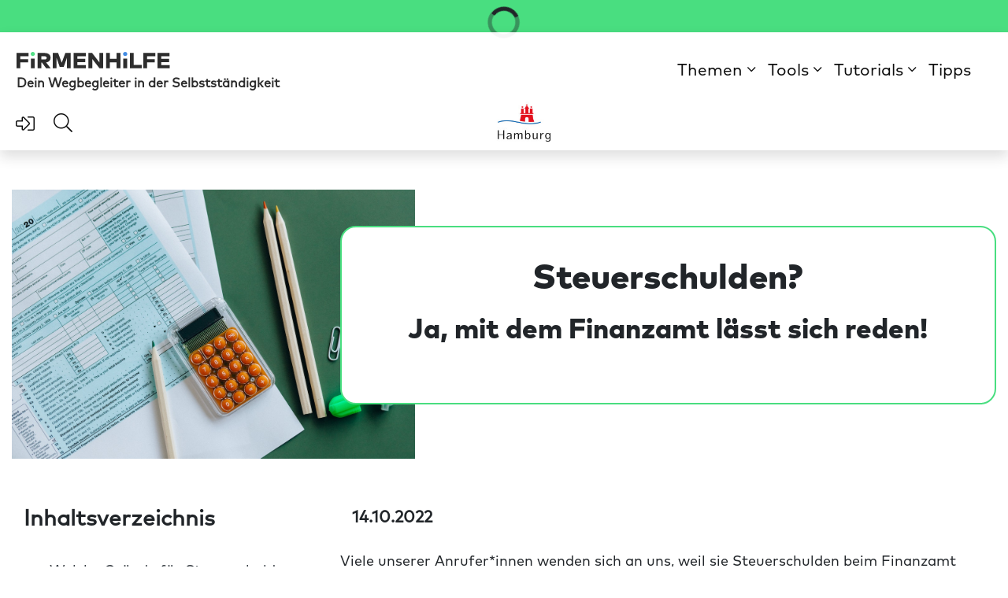

--- FILE ---
content_type: text/html;charset=utf-8
request_url: https://firmenhilfe.org/tipps-fuer-selbststaendige/steuerschulden/?kategorie=Gesch%C3%A4ftsmodell
body_size: 14411
content:
<!DOCTYPE html>
<!--
  ~ Copyright (C) individee GmbH - All Rights Reserved.
  ~ Unauthorized copying of this file, via any medium is strictly prohibited
  ~ Proprietary and confidential
  ~ Written 2 2018
  -->

<html lang="de">
<head><script type="text/javascript" src="../../wicket/resource/org.apache.wicket.resource.JQueryResourceReference/jquery/jquery-1.12.4-ver-8195A8C8C12FE76B1AF13FF30D4EC630.js"></script>
<script type="text/javascript" src="../../wicket/resource/org.apache.wicket.ajax.AbstractDefaultAjaxBehavior/res/js/wicket-ajax-jquery-ver-6C3579C63E0C4EBFA954D232A7F1B943.js"></script>
<link rel="stylesheet" type="text/css" href="../../wicket/resource/com.individee.webdirector.WebDirectorApp/resources/css/sweetalert/sweetalert2.min-ver-FDF4744945391D2FF5F206236C516D7F.css" />

    <title>Steuerschulden: Mit dem Finanzamt offen reden</title>
<link rel="canonical" href="https://firmenhilfe.org/tipps-fuer-selbststaendige/steuerschulden/" />
<meta name="description" content="Steuerschulden beim Finanzamt können schnell überfordern. Eine offene Kommunikation mit dem Finanzamt ist hier sehr wichtig." />
<meta name="robots" content="NOODP" />
<meta name="charset" content="utf-8" />
<meta name="viewport" content="width=device-width, initial-scale=1.0" />
<meta property="og:type" content="website" />
<meta property="og:url" content="https://firmenhilfe.org/tipps-fuer-selbststaendige/steuerschulden/?kategorie=Gesch%C3%A4ftsmodell" />
<meta property="og:title" content="Steuerschulden: Mit dem Finanzamt offen reden" />
<meta property="og:description" content="Steuerschulden beim Finanzamt können schnell überfordern. Eine offene Kommunikation mit dem Finanzamt ist hier sehr wichtig." />
<meta property="og:image" content="https://cdn.kettufy.io/sbp.kettufy.io/images/firmenhilfe.org/header_steuerschulden.jpg" />
<link rel="apple-touch-icon" href="/assets/indexable/images/favicon_16x16.png" sizes="180x180" />
<link rel="icon" href="/assets/indexable/images/favicon_16x16.png" sizes="16x16" />
<link rel="icon" href="/assets/indexable/images/favicon_32x32.png" sizes="32x32" />
<link rel="stylesheet" type="text/css" href="https://cdn.kettufy.io/sbp.kettufy.io/css/firmenhilfe.org.css?v=4177" />
<link rel="stylesheet" type="text/css" href="../../wicket/resource/com.sbp.SmartBusinessPlanApp/resources/css/kendo.flat-ver-CBAD81D826CF099449A88DB8339278AD.css" />
</head>
<body>

    
        
    <div id="id2d" class="Tipps für Selbstständige krise">
        <header id="id2e">
    
    <div class="wrapper facelift facelift-header">
        
            <div id="id2f" class="container-fluid facelift-tipp-leiste py-0">
                
                    
        <div class="row" id="id30">
            
            <div class="col-xl-12">
                
                    
        <div class="row d-md-flex px-2 p-lg-0 text leiste justify-content-center" id="id31">
            
            <div class="col px-0 col-auto">
                
                            
        <div id="id32" class="d-none px-3" data-template-type="1"> 
            
        <p>Jetzt neu: Unser kostenloses Online-Training „Business neu denken"</p>
    
        </div>        
    
                
                            
        <div id="id34" class="d-md-flex px-2 p-lg-0 text leiste justify-content-center" data-template-type="106"> 
            
    <div id="id35"><div>
    <div class="h-100 d-flex align-items-center justify-content-center p-2">
        <i class="fad fa-spinner-third fa-spin fa-2x"></i>
    </div>
</div></div>
    

        </div>        
    
                
            </div><div class="col px-0 col-auto">
                
                    
        <div class="row d-none text-center" id="id36">
            
            <div class="col-xl-12">
                
                    
    
        
        <a class="btn btn-link" href="https://firmenhilfe.org/kurse/business-neu-denken/" data-btn-id="66b4beb9d152d21f5252b435" data-template-type="6">
            Mehr erfahren
        </a>
    

                
            </div>
        </div>
    
                
            </div>
        </div>
    
                
                    
        <div class="row" id="id38">
            
            <div class="col-xl-12 px-0">
                
            </div>
        </div>
    
                
            </div>
        </div>
    
                
            </div>
        
            <div id="mobile-nav" class="container-fluid mobile-nav mobile-header-low">
                
                    
        <div class="row" id="id39">
            
            <div class="col-xl-12 px-0">
                
                    <a class="no-link-decoration" href="/">
    
        <img src="data:image/svg+xml;charset=utf8,%3Csvg%20xmlns=%22http://www.w3.org/2000/svg%22%3E%3C/svg%3E" data-src="https://cdn.kettufy.io/sbp.kettufy.io/images/firmenhilfe.org/fh-logo.svg" data-srcset="https://cdn.kettufy.io/sbp.kettufy.io/images/firmenhilfe.org/fh-logo.svg" data-template-type="2" title="Firmenhilfe Logo" alt="Logo der Firmenhilfe" class="mob-nav-img-logo lazy img-fluid"/>
        
    
</a>
                
                    
    
        
        <a class="btn text-right" id="close-nav" href="#" data-loading-text="&lt;i class=&quot;fad fa-spinner-third fa-spin&quot;&gt;&lt;/i&gt;" data-btn-id="6776932554034a5cfce33ff1" data-template-type="6">
            <i class="fa-fw fal fa-times fa-2x"></i>
        </a>
    

                
                            
        <div id="id3c" class="d-none" data-template-type="7"> 
            
    <i class="fas fa-times fa-2x"></i>

        </div>        
    
                
                            
        <div id="id3d" data-template-type="5"> 
            
        <hr/>
    
        </div>        
    
                
                    
        <div class="row mx-0 text-dark" id="mobile-nav-menu">
            
            <div class="col-xl-12 px-0">
                
                            
        <div id="id3e" data-template-type="9"> 
            
    <!-- CODE FÜR DIE MOBILE NAVIGATION -->
<script>
    document.addEventListener("DOMContentLoaded", () => {
        
        const hamburgerMenu = document.getElementById("open-nav");
        const mobileNav = document.getElementById("mobile-nav");
        const closeNav = document.getElementById("close-nav");

        // Funktion: Öffnen des Menüs
        function openMenu() {
            const scrollPosition = window.scrollY;
            mobileNav.style.top = `${scrollPosition}px`;
            mobileNav.style.display = "block";
            document.body.style.overflow = "hidden";
            hamburgerMenu.setAttribute("aria-expanded", "true");

            // Fokus auf das erste Navigationselement setzen
            const firstNavLink = mobileNav.querySelector(".facelift-header .nav-link");
            if (firstNavLink) firstNavLink.focus();
        }

        // Funktion: Schließen des Menüs
        function closeMenu(triggeredByKeyboard = false) {
            mobileNav.style.display = "none";
            document.body.style.overflow = "visible";
            hamburgerMenu.setAttribute("aria-expanded", "false");

            // Fokus zurück auf das Hamburger-Menü
            if (triggeredByKeyboard) {
                hamburgerMenu.classList.add("focus-visible");
                hamburgerMenu.focus();
                setTimeout(() => hamburgerMenu.classList.remove("focus-visible"), 0);
            }
        }

        // Event: Öffnen des Menüs
        if (hamburgerMenu) {
            hamburgerMenu.setAttribute("aria-label", "Menü öffnen");
            hamburgerMenu.setAttribute("aria-expanded", "false");
            hamburgerMenu.addEventListener("click", openMenu);
        }

        // Event: Schließen des Menüs per Klick
        if (closeNav) {
            closeNav.addEventListener("click", () => closeMenu(false));
        }

        // Event: Menü per Escape-Taste schließen
        document.addEventListener("keydown", (event) => {
            if (event.key === "Escape") closeMenu(true);
        });

        // Dropdown-Logik für Navigationslinks
        const dropdownToggles = document.querySelectorAll(".facelift-header .nav-link-menu");

        dropdownToggles.forEach((toggle) => {
            const icon = toggle.querySelector(".facelift-header .col-auto i");
            if (icon) icon.classList.add("far", "fa-caret-down"); // Standard: caret-down

            toggle.addEventListener("click", (event) => {
                event.preventDefault(); // Standard verhindern

                const isExpanded = toggle.getAttribute("aria-expanded") === "true";

            // Schließe alle anderen Dropdowns
                document.querySelectorAll(".second-level.collapse.show").forEach((otherDropdown) => {
                    if (otherDropdown !== toggle.nextElementSibling) {
                        otherDropdown.classList.remove("show"); // Entferne "show" von .second-level
                        const otherToggle = otherDropdown.previousElementSibling;
                        if (otherToggle) {
                            otherToggle.setAttribute("aria-expanded", "false");
                            const otherIcon = otherToggle.querySelector(".facelift-header .col-auto i");
                            if (otherIcon) {
                                otherIcon.classList.add("fa-caret-down");
                                otherIcon.classList.remove("fa-caret-up");
                            }
                        }
                    }
                });

                // Umschalten des aktuellen Dropdowns
                toggle.setAttribute("aria-expanded", !isExpanded);
                if (icon) {
                    icon.classList.toggle("fa-caret-down", isExpanded);
                    icon.classList.toggle("fa-caret-up", !isExpanded);
                }

                const dropdownMenu = toggle.nextElementSibling;
                if (dropdownMenu && dropdownMenu.classList.contains("dropdown-menu")) {
                    dropdownMenu.classList.toggle("show", !isExpanded); // Umschalten der "show" Klasse
                }
            });
        });
        
        
    });
    
    
</script>

        </div>        
    
                
                            
        <div id="id3f" class="mt-2 nav-footer-dunkel font-heavy" data-template-type="118" data-activate-scroll-spy="false"> 
            
    <ul class="nav nav-tabs flex-column" id="id40">
        
    <li class="nav-item d-none dropdown">
        
        
            <a class="nav-link nav-link-menu d-none" data-toggle="collapse" href="#acfce">
                <i></i><span>Beratung</span>
                <div class="col-auto">
                    <i class="pull-right fal fa-angle-right"></i>
                </div>
            </a>
            <div class="collapse second-level" id="acfce">
                <ul class="nav flex-column nav-pills">
                    <li class="nav-item">
                        
    
        
        <a class="btn final-navi" id="id1" href="/beratung/termin-vereinbaren/calendly/" data-btn-id="677674a254034a5cfce22359" data-template-type="0">
            Beratungsgespräch buchen
        </a>
    

                        
                    </li><li class="nav-item">
                        
    
        
        <a class="btn final-navi" id="id3" href="/kurse/live-webinare/" data-btn-id="6836fb98f19ec61298edce7d" data-template-type="0">
            Online-Trainings
        </a>
    

                        
                    </li><li class="nav-item">
                        
    
        
        <a class="btn final-navi" id="id5" href="/beratung/" data-btn-id="6776739c54034a5cfce2165f" data-template-type="0">
            Was mich erwartet
        </a>
    

                        
                    </li><li class="nav-item">
                        
    
        
        <a class="btn final-navi" id="id7" href="/beratung/behoerdenwegweiser/" data-btn-id="68626a8b385a774872476598" data-template-type="0">
            Behördenwegweiser
        </a>
    

                        
                    </li>
                </ul>
            </div>
        
    </li><li class="nav-item d-none">
        
    
        
        <a class="nav-link final-navi" id="id9" href="/kurse/live-webinare/" data-btn-id="6836faaff19ec61298edcce3" data-template-type="0">
            Webinare
        </a>
    

        
    </li><li class="nav-item dropdown">
        
        
            <a class="nav-link nav-link-menu" data-toggle="collapse" href="#acacfcea">
                <i></i><span>Themen</span>
                <div class="col-auto">
                    <i class="pull-right fal fa-angle-right"></i>
                </div>
            </a>
            <div class="collapse second-level" id="acacfcea">
                <ul class="nav flex-column nav-pills">
                    <li class="nav-item">
                        
    
        
        <a class="btn final-navi" id="idb" href="/krise/" data-btn-id="677674b554034a5cfce225c4" data-template-type="0">
            Krise
        </a>
    

                        
                    </li><li class="nav-item">
                        
    
        
        <a class="btn final-navi" id="idd" href="/finanzen/" data-btn-id="677674bc54034a5cfce225c7" data-template-type="0">
            Finanzen
        </a>
    

                        
                    </li><li class="nav-item">
                        
    
        
        <a class="btn final-navi" id="idf" href="/umsatz/" data-btn-id="677674c254034a5cfce225ca" data-template-type="0">
            Umsatz
        </a>
    

                        
                    </li><li class="nav-item">
                        
    
        
        <a class="btn final-navi" id="id11" href="/geschaeftsmodell/" data-btn-id="677674c754034a5cfce225cd" data-template-type="0">
            Geschäftsmodell
        </a>
    

                        
                    </li><li class="nav-item">
                        
    
        
        <a class="btn final-navi" id="id13" href="/organisation/" data-btn-id="677674d054034a5cfce226de" data-template-type="0">
            Organisation
        </a>
    

                        
                    </li>
                </ul>
            </div>
        
    </li><li class="nav-item dropdown">
        
        
            <a class="nav-link nav-link-menu" data-toggle="collapse" href="#dacfce">
                <i></i><span>Tools</span>
                <div class="col-auto">
                    <i class="pull-right fal fa-angle-right"></i>
                </div>
            </a>
            <div class="collapse second-level" id="dacfce">
                <ul class="nav flex-column nav-pills">
                    <li class="nav-item">
                        
    
        
        <a class="btn final-navi" id="id15" href="/tools/krise-tools/" data-btn-id="677674e354034a5cfce22707" data-template-type="0">
            Krise-Tools
        </a>
    

                        
                    </li><li class="nav-item">
                        
    
        
        <a class="btn final-navi" id="id17" href="/tools/finanzen-tools/" data-btn-id="677674eb54034a5cfce2270b" data-template-type="0">
            Finanzen-Tools
        </a>
    

                        
                    </li><li class="nav-item">
                        
    
        
        <a class="btn final-navi" id="id19" href="/tools/umsatz-tools/" data-btn-id="677674f254034a5cfce2270e" data-template-type="0">
            Umsatz-Tools
        </a>
    

                        
                    </li><li class="nav-item">
                        
    
        
        <a class="btn final-navi" id="id1b" href="/tools/geschaeftsmodell-tools/" data-btn-id="677674f954034a5cfce22714" data-template-type="0">
            Geschäftsmodell-Tools
        </a>
    

                        
                    </li>
                </ul>
            </div>
        
    </li><li class="nav-item dropdown">
        
        
            <a class="nav-link nav-link-menu" data-toggle="collapse" href="#acfcec">
                <i></i><span>Tutorials</span>
                <div class="col-auto">
                    <i class="pull-right fal fa-angle-right"></i>
                </div>
            </a>
            <div class="collapse second-level" id="acfcec">
                <ul class="nav flex-column nav-pills">
                    <li class="nav-item">
                        
    
        
        <a class="btn final-navi" id="id1d" href="/kurse/video-tutorials/" data-btn-id="6776751b54034a5cfce22763" data-template-type="0">
            Video-Tutorials
        </a>
    

                        
                    </li><li class="nav-item">
                        
    
        
        <a class="btn final-navi" id="id1f" href="/kurse/schnellkurse/" data-btn-id="6776752954034a5cfce227ad" data-template-type="0">
            Schnellkurse
        </a>
    

                        
                    </li>
                </ul>
            </div>
        
    </li><li class="nav-item">
        
    
        
        <a class="nav-link final-navi" id="id21" href="/tipps-fuer-selbststaendige/" data-btn-id="6776753354034a5cfce227b4" data-template-type="0">
            Tipps
        </a>
    

        
    </li>

    </ul>

        </div>        
    
                
            </div>
        </div>
    
                
                    
        <div class="row mx-0 pt-4" id="id41">
            
            <div class="col-xl-12 d-flex justify-content-center">
                
                    
    
        
        <a class="btn mx-2 mobile-nav-button btn-outline-secondary" href="https://app.firmenhilfe.org/fh" data-btn-id="673dea6884b75a1809f58ef3" data-template-type="6">
            Zum Login-Bereich
        </a>
    

                
            </div>
        </div>
    
                
            </div>
        </div>
    
                
            </div>
        
            <div id="id43" class="container-fluid desktop-nav pt-lg-2 pt-xl-0">
                
                    
        <div class="row navbar navbar-expand-lg navbar-light bg-white shadow" id="id44">
            
            <div class="col-xl-12">
                
                    
        <div class="row navrow sticky-top pl-3" id="id45">
            
            <div class="col col-8  nocol fh-logo text-left mr-auto mx-lg-auto">
                
                    <a class="no-link-decoration" href="/">
    
        <img src="https://cdn.kettufy.io/sbp.kettufy.io/images/firmenhilfe.org/fh-logo.svg" data-template-type="2" title="Firmenhilfe Logo" alt="Logo der Firmenhilfe" class="desktop-logo img-fluid"/>
        
    
</a>
                
                            
        <div id="id47" class="font-weight-bold logo-text d-none d-xl-block" data-template-type="1"> 
            
        <p>Dein Wegbegleiter in der Selbstständigkeit</p>
    
        </div>        
    
                
            </div><div class="col collapse navbar-collapse justify-content-center text-center mx-auto nocol">
                
                            
        <div id="id48" data-template-type="9"> 
            
    <script>


    // CODE FÜR DESKTOP NAVIGATION 
    
    document.addEventListener("DOMContentLoaded", function () {
        
        // Scroll-Funktion
        $(window).scroll(function () {
            const scrollpos = $(window).scrollTop();
            if (scrollpos >= 50) {
                $('.row.navbar').addClass('fixed-top');
                $('header > .wrapper:first').addClass('sticky-ausgleich');
            } else {
                $('.row.navbar').removeClass('fixed-top');
                $('header > .wrapper:first').removeClass('sticky-ausgleich');
            }
        });


        // Toggle-Funktion für das User-Menü
        $(".userIcon").click(function () {
            $("#userMenu").collapse("toggle");
        });
        
        document.getElementById("user-icon").setAttribute("aria-label", "zum Login-Bereich");
        document.querySelector("#search button").setAttribute("aria-label", "Feld für Sucheingabe öffnen");
    
        // Alle Dropdown-Toggle-Elemente (außer User-Icon) auswählen
        const dropdownLinks = document.querySelectorAll('.facelift-header .nav-link.dropdown-toggle');
    
        // Icon hinter jedem Dropdown-Toggle hinzufügen
        dropdownLinks.forEach((toggle) => {
            // Prüfen, ob es sich nicht um das User-Icon handelt
            if (!toggle.classList.contains('userIcon')) {
                const icon = document.createElement("i");
                icon.classList.add("fas", "fa-angle-down"); // Klassen für das Icon
                toggle.appendChild(icon); // Icon hinter das Toggle-Element einfügen
            }
        });
        
        // Fügt den Dropdown-Überschriften im Menü einen tabindex hinzu
        const dropdownToggles = document.querySelectorAll('.facelift-header .dropdown-toggle');
        
        dropdownToggles.forEach(function (toggle) {
            toggle.setAttribute("tabindex", "0"); // Macht Dropdown-Toggle per Tab erreichbar
            toggle.setAttribute("aria-expanded", "false"); // Standard: geschlossen

            // Funktion für Enter- und Leertaste
            toggle.addEventListener("keydown", function (event) {
                if (event.key === "Enter" || event.key === " ") {
                    event.preventDefault(); // Verhindert Scrollen bei Leertaste
                    toggle.click(); // Simuliert Mausklick, damit Bootstrap-Logik greift
                }
            });

            // Klick auf das Dropdown-Toggle: Aktualisiert aria-expanded
            toggle.addEventListener("click", function () {
                const isExpanded = toggle.getAttribute("aria-expanded") === "true";
                toggle.setAttribute("aria-expanded", !isExpanded); // Umschalten
            });
        });

        // Klick außerhalb: Schließt Dropdowns, ohne Bootstrap-Logik zu stören
        document.addEventListener("click", function (event) {
            dropdownToggles.forEach(function (toggle) {
                const parent = toggle.parentElement;
                const isClickInside = parent.contains(event.target);
                if (!isClickInside) {
                    parent.classList.remove("show");
                    toggle.setAttribute("aria-expanded", "false"); // Dropdown ist geschlossen
                    const dropdownMenu = parent.querySelector('.facelift-header .dropdown-menu');
                    if (dropdownMenu) dropdownMenu.classList.remove("show");
                }
            });
        });
    });
</script>

        </div>        
    
                
                            
        <div id="id49" data-template-type="11" data-activate-scroll-spy="false"> 
            
    <ul class="nav nav-tabs" id="id4a">
        
    <li class="nav-item tabindex d-none dropdown">
        
        
            <a class="nav-link dropdown-toggle" data-toggle="dropdown"
               aria-haspopup="true" aria-expanded="false" role="button">
                <i></i><span>Beratung</span>
            </a>
            <div class="dropdown-menu">
                
                    
    
        
        <a class="dropdown-item" href="/beratung/termin-vereinbaren/calendly/" data-btn-id="6765552454034a5cfcb82c2c" data-template-type="0">
            Beratungsgespräch buchen
        </a>
    

                
                    
    
        
        <a class="dropdown-item" href="/kurse/live-webinare/" data-btn-id="6836fc36f19ec61298edd0eb" data-template-type="0">
            Online-Trainings
        </a>
    

                
                    
    
        
        <a class="dropdown-item" href="/beratung/" data-btn-id="6765551b54034a5cfcb82bf6" data-template-type="0">
            Was mich erwartet
        </a>
    

                
                    
    
        
        <a class="dropdown-item" href="/beratung/behoerdenwegweiser/" data-btn-id="68626a10385a77487247622a" data-template-type="0">
            Behördenwegweiser
        </a>
    

                
            </div>
        
    </li><li class="nav-item d-none">
        
    
        
        <a class="nav-link" href="/kurse/live-webinare/" data-btn-id="6836fc92f19ec61298edd195" data-template-type="0">
            Webinare
        </a>
    

        
    </li><li class="nav-item tabindex dropdown">
        
        
            <a class="nav-link dropdown-toggle" data-toggle="dropdown"
               aria-haspopup="true" aria-expanded="false" role="button">
                <i></i><span>Themen</span>
            </a>
            <div class="dropdown-menu">
                
                    
    
        
        <a class="dropdown-item" href="/krise/" data-btn-id="6765553054034a5cfcb82c37" data-template-type="0">
            Krise
        </a>
    

                
                    
    
        
        <a class="dropdown-item" href="/finanzen/" data-btn-id="6765553854034a5cfcb82c3b" data-template-type="0">
            Finanzen
        </a>
    

                
                    
    
        
        <a class="dropdown-item" href="/umsatz/" data-btn-id="6765553f54034a5cfcb82c5a" data-template-type="0">
            Umsatz
        </a>
    

                
                    
    
        
        <a class="dropdown-item" href="/geschaeftsmodell/" data-btn-id="6765554554034a5cfcb82c5d" data-template-type="0">
            Geschäftsmodell
        </a>
    

                
                    
    
        
        <a class="dropdown-item" href="/organisation/" data-btn-id="6765555054034a5cfcb82c7c" data-template-type="0">
            Organisation
        </a>
    

                
            </div>
        
    </li><li class="nav-item tabindex dropdown">
        
        
            <a class="nav-link dropdown-toggle" data-toggle="dropdown"
               aria-haspopup="true" aria-expanded="false" role="button">
                <i></i><span>Tools</span>
            </a>
            <div class="dropdown-menu">
                
                    
    
        
        <a class="dropdown-item" href="/tools/krise-tools/" data-btn-id="6765556354034a5cfcb82cba" data-template-type="0">
            Krise-Tools
        </a>
    

                
                    
    
        
        <a class="dropdown-item" href="/tools/finanzen-tools/" data-btn-id="6765556e54034a5cfcb82cc2" data-template-type="0">
            Finanzen-Tools
        </a>
    

                
                    
    
        
        <a class="dropdown-item" href="/tools/umsatz-tools/" data-btn-id="6765557754034a5cfcb82cc5" data-template-type="0">
            Umsatz-Tools
        </a>
    

                
                    
    
        
        <a class="dropdown-item" href="/tools/geschaeftsmodell-tools/" data-btn-id="6765558154034a5cfcb82cc9" data-template-type="0">
            Geschäftsmodell-Tools
        </a>
    

                
            </div>
        
    </li><li class="nav-item tabindex dropdown">
        
        
            <a class="nav-link dropdown-toggle" data-toggle="dropdown"
               aria-haspopup="true" aria-expanded="false" role="button">
                <i></i><span>Tutorials</span>
            </a>
            <div class="dropdown-menu">
                
                    
    
        
        <a class="dropdown-item" href="/kurse/video-tutorials/" data-btn-id="676555a454034a5cfcb82cee" data-template-type="0">
            Video-Tutorial
        </a>
    

                
                    
    
        
        <a class="dropdown-item" href="/kurse/schnellkurse/" data-btn-id="676555ad54034a5cfcb82cf1" data-template-type="0">
            Schnellkurse
        </a>
    

                
            </div>
        
    </li><li class="nav-item">
        
    
        
        <a class="nav-link" href="/tipps-fuer-selbststaendige/" data-btn-id="676554fb54034a5cfcb82b1e" data-template-type="0">
            Tipps
        </a>
    

        
    </li>

    </ul>

        </div>        
    
                
            </div><div class="col col-auto px-0 pt-2 pt-md-3">
                
                    
    
        
        <a class="btn user d-inline-block userIcon p-0 dropdown-toggle" id="user-icon" href="https://app.firmenhilfe.org/fh" data-btn-id="67654a5e54034a5cfcb8181c" data-template-type="6">
            <i class="fa-fw fas fa-sign-in-alt"></i>
        </a>
    

                
                    
        <div class="row bg-light shadow collapse p-3 dropdown-menu" id="userMenu">
            
            <div class="col-xl-12">
                
                    
    
        
        <a class="btn text-left btn-link-header-black btn-link" href="https://app.firmenhilfe.org/fh" data-btn-id="62151414164b637b255fc896" data-template-type="6">
            Zum Login-Bereich
        </a>
    

                
            </div>
        </div>
    
                
                            
        <div id="search" class="d-inline-block p-0" data-template-type="33"> 
            
    
    <button type="button" class="btn" id="id23"><span><i class="fa-fw fal fa-search"></i></span></button>


        </div>        
    
                
                    
    
        <button class="navbar-toggler float-right" data-toggle="collapse" type="button" id="open-nav" data-target="#main-nav" data-btn-id="6776724354034a5cfce1f89c" data-template-type="76">
            <i class="fa-fw fas fa-bars"></i>
        </button>
    

                
            </div><div class="col d-none d-xl-block col-lg-1 col-xl-1 mx-auto nocol">
                
                    
    
        <img src="https://cdn.kettufy.io/sbp.kettufy.io/images/firmenhilfe.org/hamburg.jpg" data-template-type="2" title="Hamburg" alt="Logo von Hamburg" class="w-80 hamburg-logo pt-2 img-fluid"/>
        
    

                
            </div>
        </div>
    
                
            </div>
        </div>
    
                
            </div>
        
    </div>

    
</header>
        <main>
    <div class="wrapper facelift themenseiten tooltipisiert">
        
            <div id="id61" class="container-fluid contentSeite-facelift facelift-inhaltsblock">
                
                    
        <div class="row contentHeader-facelift hero-image" id="id62" style="background-image: url(&#039;https://cdn.kettufy.io/sbp.kettufy.io/images/firmenhilfe.org/header_steuerschulden.jpg&#039;);background-size: cover;background-position: center;">
            
            <div class="col col-12 col-lg-4">
                
                            
        <div id="id63" data-template-type="9"> 
            
    <style>
.headline-template-element h1 br small{
    font-size: 16px;
}
    
</style>

        </div>        
    
                
                    
        <div class="row d-none bookmark-btn-pos" id="id64">
            
            <div class="col-xl-12">
                
                    
        <div class="row highlightButtons d-none d-lg-flex" id="id65">
            
            <div class="col-xl-12">
                
                    
    
        
        <a class="btn mt-4 mr-n3 mb-2 bookmark-btn btn-lg  " id="id24" href="#" data-loading-text="&lt;i class=&quot;fad fa-spinner-third fa-spin&quot;&gt;&lt;/i&gt;" data-btn-id="666af89f809c2b3fe8c15a3f" data-template-type="6">
            Artikel speichern <i class="far fa-bookmark"></i>
        </a>
    

                
            </div>
        </div>
    
                
                    
        
    
                
            </div>
        </div>
    
                
            </div><div class="col col-12 col-lg-8 bg-white-tipps green-outline">
                
                            
        <div id="id67" class="font-weight-bold my-2 h1-facelift" data-template-type="29"> 
            
                
        <div id="id68" class="headline-template-element" data-template-type="3"> 
            
        <h1 class="display-2">Steuerschulden?<br/><small>Ja, mit dem Finanzamt lässt sich reden!</small></h1>
    
        </div>        
    
    
        </div>        
    
                
                            
        <div id="kategorie_anzeigen" class="font-heavy mt-4" data-template-type="1"> 
            
        
    
        </div>        
    
                
            </div>
        </div>
    
                
                    
        <div class="row p-full" id="id69">
            
            <div class="col col-12 col-md col-lg mt-2">
                
                            
        <div id="id6a" data-template-type="9"> 
            
    <script>

// blendet Inhaltsverzeichnis aus, wenn leer
    $(document).ready(function(){
        if($('.inhaltsverzeichnis li').length == 0)
        {
            $('.inhaltsverzeichnis_mobile').addClass('invisible').addClass('mt-n5');
            $('.inhaltsverzeichnis').addClass('d-none');
            $('.inhaltsverzeichnis_headline').addClass('d-none');

        };
        });
        
        
</script>

        </div>        
    
                
                    
        <div class="row d-flex d-md-none green-outline-ihvz inhaltsverzeichnis_mobile" id="id6b">
            
            <div class="col">
                
                    
    
        
        <a class="btn btn-link-IHVZ-black btn-link" id="id25" href="#" data-loading-text="&lt;i class=&quot;fad fa-spinner-third fa-spin&quot;&gt;&lt;/i&gt;" data-btn-id="6672a7ee809c2b3fe8b4003d" data-template-type="6">
            <i class="fa-fw fas fa-caret-down"></i>&nbsp;&nbsp;Inhaltsverzeichnis
        </a>
    

                
                            
        <div id="showIHVZ" class="collapse inhaltsverzeichnis" data-template-type="29"> 
            
                
        <div id="id6d" data-template-type="11" data-activate-scroll-spy="true"> 
            
    <ul class="nav nav-pills" id="id6e">
        
    <li class="nav-item">
        
    
        
        <a class="nav-link" href="#gruende" data-btn-id="628b7d56a0e18366ac14f1d5" data-template-type="0">
            Welche Gründe für Steuerschulden gibt es?
        </a>
    

        
    </li><li class="nav-item">
        
    
        
        <a class="nav-link" href="#vermeidung" data-btn-id="628b7db1a0e18366ac14f383" data-template-type="0">
            Wie können Steuerschulden vermieden werden?
        </a>
    

        
    </li><li class="nav-item">
        
    
        
        <a class="nav-link" href="#zahlen" data-btn-id="628b7ebba0e18366ac14f56a" data-template-type="0">
            Was passiert wenn man Steuerschulden hat?
        </a>
    

        
    </li><li class="nav-item">
        
    
        
        <a class="nav-link" href="#was" data-btn-id="628b7fd4a0e18366ac14f759" data-template-type="0">
            Was tun im Umgang mit dem Finanzamt?
        </a>
    

        
    </li><li class="nav-item">
        
    
        
        <a class="nav-link" href="#probleme" data-btn-id="634ff71ad844db46393cc7bc" data-template-type="0">
            Wer hilft bei Problemen mit dem Finanzamt?
        </a>
    

        
    </li><li class="nav-item">
        
    
        
        <a class="nav-link" href="#fazit" data-btn-id="63496b25d844db46392d037a" data-template-type="0">
            Fazit
        </a>
    

        
    </li>

    </ul>

        </div>        
    
    
        </div>        
    
                
            </div>
        </div>
    
                
                    
        <div class="row d-none d-md-flex my-3 h3-facelift  font-weight-bold" id="id75">
            
            <div class="col-xl-12">
                
                            
        <div id="id76" class="headline-template-element" data-template-type="3"> 
            
        <h2 class="inhaltsverzeichnis_headline">Inhaltsverzeichnis</h2>
    
        </div>        
    
                
            </div>
        </div>
    
                
                    
        <div class="row sticky-ihvz d-none d-md-flex" id="id77">
            
            <div class="col-xl-12">
                
                            
        <div id="id78" class="inhaltsverzeichnis pl-2" data-template-type="29"> 
            
                
        <div id="id79" data-template-type="11" data-activate-scroll-spy="true"> 
            
    <ul class="nav nav-pills" id="id7a">
        
    <li class="nav-item">
        
    
        
        <a class="nav-link" href="#gruende" data-btn-id="628b7d56a0e18366ac14f1d5" data-template-type="0">
            Welche Gründe für Steuerschulden gibt es?
        </a>
    

        
    </li><li class="nav-item">
        
    
        
        <a class="nav-link" href="#vermeidung" data-btn-id="628b7db1a0e18366ac14f383" data-template-type="0">
            Wie können Steuerschulden vermieden werden?
        </a>
    

        
    </li><li class="nav-item">
        
    
        
        <a class="nav-link" href="#zahlen" data-btn-id="628b7ebba0e18366ac14f56a" data-template-type="0">
            Was passiert wenn man Steuerschulden hat?
        </a>
    

        
    </li><li class="nav-item">
        
    
        
        <a class="nav-link" href="#was" data-btn-id="628b7fd4a0e18366ac14f759" data-template-type="0">
            Was tun im Umgang mit dem Finanzamt?
        </a>
    

        
    </li><li class="nav-item">
        
    
        
        <a class="nav-link" href="#probleme" data-btn-id="634ff71ad844db46393cc7bc" data-template-type="0">
            Wer hilft bei Problemen mit dem Finanzamt?
        </a>
    

        
    </li><li class="nav-item">
        
    
        
        <a class="nav-link" href="#fazit" data-btn-id="63496b25d844db46392d037a" data-template-type="0">
            Fazit
        </a>
    

        
    </li>

    </ul>

        </div>        
    
    
        </div>        
    
                
            </div>
        </div>
    
                
            </div><div class="col col-12 col-md-7 col-lg-8 bg-white-tipps px-0">
                
                            
        <div id="id81" class="my-4 font-weight-bold p-full" data-template-type="51"> 
            
    14.10.2022

        </div>        
    
                
                            
        <div id="id82" class="einzelseiten" data-template-type="8"> 
            
        
    <div class="wrapper">
        
            <div id="id83" class="">
                
                    
        <div class="row" id="id84">
            
            <div class="col-xl-12">
                
                            
        <div id="id85" data-template-type="1"> 
            
        <p>Viele unserer Anrufer*innen wenden sich an uns, weil sie Steuerschulden beim Finanzamt haben und sich in einer finanziell schwierigen Situation befinden. In der Regel kann es dann schnell ungemütlich werden.</p><p>In diesem Beitrag liest du, welche häufigen Gründe es für Steuerschulden gibt, wie diese vermieden werden können, welche Schritte das Finanzamt bei Steuerschulden einleitet und welche Möglichkeiten der Verhandlung es gibt.</p>
    
        </div>        
    
                
            </div>
        </div>
    
                
                    
        <div class="row" id="id86">
            
            <div class="col-xl-12">
                
                            
        <div id="gruende" class="headline-template-element anchor" data-template-type="3"> 
            
        <h2 class="mt-5 mb-3 font-weight-light">Welche Gründe für Steuerschulden gibt es?</h2>
    
        </div>        
    
                
                            
        <div id="id87" data-template-type="1"> 
            
        <p>Folgend stellen wir dir die sechs häufigsten Gründe für Steuerschulden vor:</p><ol><li>Vorauszahlungen wurden nicht fristgemäß getätigt</li><li>Umsätze waren doch höher als ursprünglich angegeben und es kommt zu hohen Nachzahlungen</li><li>Termin zu Abgabe der Steuererklärung verpasst bzw. Verzug bei der Abgabe der Steuererklärung</li><li>Rechtskräftige Steuer-Schätzung seitens des Finanzamtes durch nicht erfolgten Widerspruch</li><li>Keine Bildung von Steuerrücklagen bzw. Verwendung als Liquiditätsreserve</li><li>Nachzahlungen als Folge einer Betriebsprüfung</li></ol><p>Bei allen genannten Gründen besteht das Problem darin, dass neben den laufenden Steuerzahlungen die Steuerschulden zu bewältigen sind. Das kann die Liquidität ganz schön in Probleme bringen, hauptsächlich bei schwankenden Umsätzen.</p>
    
        </div>        
    
                
                            
        <div id="id88" data-template-type="27"> 
            
        
    <div class="wrapper">
        
    </div>

    
        </div>        
    
                
            </div>
        </div>
    
                
                    
        <div class="row pt-3" id="id89">
            
            <div class="col-xl-12">
                
                            
        <div id="vermeidung" class="headline-template-element anchor" data-template-type="3"> 
            
        <h2 class="mt-5 mb-3 font-weight-light">Wie können Steuerschulden vermieden werden?</h2>
    
        </div>        
    
                
                            
        <div id="id8a" data-template-type="1"> 
            
        <p>Folgend listen wir die wichtigsten Punkte auf, wie du Schulden beim Finanzamt vermeiden kannst:</p><ul><li>Die wichtigste präventive Maßnahme besteht darin, ausreichend Steuerrücklagen zu bilden. Als Daumenregel gilt: 25-35 % des monatlichen Ertrags, parke das Geld am besten auf einem Extra-Konto.</li><li>Halte dich an sämtliche Termine zur Abgabe von Erklärungen und Fristen für Zahlungen. Melde dich beim Finanzamt, wenn du absehen kannst, dass Fristen nicht eingehalten werden können. Es besteht die Möglichkeit einer Fristverlängerung.</li><li>Plane deine Umsätze anhand einer regelmäßigen Liquiditätsplanung. Unser <a href="/vorlagen-und-tools-fuer-selbststaendige/downloads/liquiditaetsplanung/">Excel-Tool "Liquiditätsplanung"</a>&nbsp; hilft dir dabei und errechnet die zu zahlende Umsatzsteuer für dich.</li><li>Kündige beim Finanzamt an, wenn die Umsätze niedriger oder höher ausfallen&nbsp;und beantrage eine Anpassung der Vorauszahlungen.</li><li>Gegenüber dem Finanzamt solltest du stets sichergehen, dass deine Anaben nach bestem Gewissen richtig und vollständig sind. Bist du dir unsicher, frage lieber einmal mehr nach. Falsche Angaben können langfristig zu Problemen führen.</li></ul>
    
        </div>        
    
                
                            
        <div id="id8b" data-id="5d7ba71dbbca140016d8ce23" data-template-type="83"> 
            
        
    <div class="wrapper facelift cta-green newsletter-cta-form">
        
            <div id="id8c" class="">
                
                    
        <div class="row cta-ratgeber" id="id8d">
            
            <div class="col-xl-6 mt-1 mb-2 my-auto">
                
                            
        <div id="id8e" class="text-center py-3 py-xl-5" data-template-type="85"> 
            
    
    
    
        <img src="data:image/svg+xml;charset=utf8,%3Csvg%20width=%221000%22%20height=%22625%22%20xmlns=%22http://www.w3.org/2000/svg%22%3E%3C/svg%3E" data-src="https://cdn.kettufy.io/sbp.kettufy.io/images/firmenhilfe.org/tax-office-233345_1280-1024x760.jpg" data-srcset="https://cdn.kettufy.io/sbp.kettufy.io/images/firmenhilfe.org/tax-office-233345_1280-1024x760.jpg" data-template-type="2" title="Steuern für Selbstständige und Freiberufler" alt="Steuern für Selbstständige - Was du an das Finanzamt abführen musst" class=" lazy img-fluid"/>
        
    

    

        </div>        
    
                
            </div><div class="col-xl-6 d-flex align-items-start flex-column mt-1 text-center">
                
                            
        <div id="id90" class="mt-xl-5 text-break h3-facelift w-100" data-template-type="85"> 
            
    
            
        <div id="id91" class="headline-template-element" data-template-type="3"> 
            
        <h3>Steuern für Selbstständige und Freiberufler<br/><small>Welche Steuerarten sind wichtig?</small></h3>
    
        </div>        
    
    

        </div>        
    
                
                            
        <div id="id92" class="my-3 mb-xl-5 w-100 h4-facelift" data-template-type="85"> 
            
    
    
    
        
        <a class="btn btn-lg btn-secondary" href="/tipps-fuer-selbststaendige/steuern-fuer-selbststaendige/" target="_blank" data-btn-id="5d7b927dbbca140016d8cd7b" data-template-type="6">
            zum Beitrag
        </a>
    

    

        </div>        
    
                
            </div>
        </div>
    
                
            </div>
        
    </div>

    
        </div>        
    
                
            </div>
        </div>
    
                
            </div>
        
            <div id="id94" class="">
                
                    
        <div class="row" id="id95">
            
            <div class="col-xl-12">
                
                            
        <div id="zahlen" class="headline-template-element anchor" data-template-type="3"> 
            
        <h2 class="mt-5 mb-3 font-weight-light">Was passiert wenn man Steuerschulden hat?</h2>
    
        </div>        
    
                
                            
        <div id="id96" data-template-type="1"> 
            
        <p>Deine finanzelle Situation ist schwierig, du befindest dich in einer Notlage und fragst dich, welche Schritte das Finanzamt bei Steuerschulden und nicht eingehaltenen Pflichten einleiten kann?</p><p>Die Reaktionsmöglichkeiten für das Finanzamt sind nach Stufen aufgebaut (dies muss nicht zwangsläufig in der dargestellten Reihenfolge geschehen):</p><p><strong>Stufe 1: </strong>Mahnung per Post</p><p><strong>Stufe 2:</strong> Besuch durch einen Vollziehungsbeamten</p><p><strong>Stufe 3:</strong> Abgabe einer eidesstattlichen Versicherung oder Offenbarungseid bzw. die Abgabe einer Vermögensauskunft. Der/die Gläubiger*in kann die Abnahme der eidesstattlichen Versicherung bzw. die Abnahme der Vermögensauskunft verlangen, um eine umfassene Kenntnis über deine Einkommens- und Vermögensverhältnisse zu bekommen)</p><p><strong>Stufe 4:</strong> <a href="https://firmenhilfe.org/tipps-fuer-selbststaendige/schulden-pfaendung-pfaendungsschutzkonto/">Pfändung </a>von Gegenständen (hierzu benötigt der/die Gläubiger*in eine titulierte Forderung als Legitimation, um die Zwangsvollstreckungsmaßenahmen gegen dich durchzuführen)</p><p><strong>Stufe 5:</strong> Kontopfändung</p><p><strong>Stufe 6:</strong> Androhung einer <a href="https://firmenhilfe.org/tipps-fuer-selbststaendige/gewerbeuntersagung/">Gewerbeuntersagung</a></p><p><strong>Stufe 7:</strong> Gewerbeuntersagungsbescheid</p><p><strong>Stufe 8:</strong> Drittschuldnererklärung</p><p><strong>Stufe 9:</strong> <a href="https://instart.de/">Fremdinsolvenz</a></p><p>Die Frage ist nun: Was tun? Kann man denn überhaupt mit dem Finanzamt reden? Unsere Antwort lautet:<strong> Ja!</strong> Es gibt ein paar Regeln, auf die du achten solltest, wenn du in Kommunikation mit dem Finanzamt trittst. Fünf davon geben wir dir hier direkt an die Hand.</p>
    
        </div>        
    
                
                            
        <div id="id97" data-id="5d7b9fc6bbca140016d8cdce" data-template-type="83"> 
            
        
    <div class="wrapper facelift cta-green newsletter-cta-form">
        
            <div id="id98" class="">
                
                    
        <div class="row cta-ratgeber" id="id99">
            
            <div class="col-xl-6 mt-1 mb-2 my-auto">
                
                            
        <div id="id9a" class="text-center py-3 py-xl-5" data-template-type="85"> 
            
    
    
    
        <img src="data:image/svg+xml;charset=utf8,%3Csvg%20width=%221000%22%20height=%22610%22%20xmlns=%22http://www.w3.org/2000/svg%22%3E%3C/svg%3E" data-src="https://cdn.kettufy.io/sbp.kettufy.io/images/firmenhilfe.org/abgeschlossen-ausfahrt-drinnen-270514-1024x691.jpg" data-srcset="https://cdn.kettufy.io/sbp.kettufy.io/images/firmenhilfe.org/abgeschlossen-ausfahrt-drinnen-270514-1024x691.jpg" data-template-type="2" title="So schützen Sie Ihr Geld" alt="Wie Selbständige ihr Geld schützen, wenn die Pfändung droht" class=" lazy img-fluid"/>
        
    

    

        </div>        
    
                
            </div><div class="col-xl-6 d-flex align-items-start flex-column mt-1 text-center">
                
                            
        <div id="id9c" class="mt-xl-5 text-break h3-facelift w-100" data-template-type="85"> 
            
    
            
        <div id="id9d" class="headline-template-element" data-template-type="3"> 
            
        <h4>Pfändung und Pfändungsschutzkonto<br/><small>So schützt du dein Geld</small></h4>
    
        </div>        
    
    

        </div>        
    
                
                            
        <div id="id9e" class="my-3 mb-xl-5 w-100 h4-facelift" data-template-type="85"> 
            
    
    
    
        
        <a class="btn btn-lg btn-secondary" href="/tipps-fuer-selbststaendige/schulden-pfaendung-pfaendungsschutzkonto/" data-btn-id="5d7b927dbbca140016d8cd7b" data-template-type="6">
            zum Beitrag
        </a>
    

    

        </div>        
    
                
            </div>
        </div>
    
                
            </div>
        
    </div>

    
        </div>        
    
                
                            
        <div id="was" class="headline-template-element anchor" data-template-type="3"> 
            
        <h2 class="mt-5 mb-3 font-weight-light">Was tun im Umgang mit dem Finanzamt bei Steuerschulden: 5 Tipps</h2>
    
        </div>        
    
                
                            
        <div id="ida0" data-template-type="1"> 
            
        <ol><li>Trete umgehend mit dem Finanzamt in Verbindung. Suche dazu den <strong>persönlichen Kontakt</strong> mit deinem/deiner Ansprechpartner*in im Finanzamt. Warte nicht zu lange, das wird negativ ausgelegt. Zudem spielt bei der Festlegung von Ordnungsgeldern eine Rolle, wie es um die <strong>Bereitschaft zur Zusammenarbeit</strong> bestellt war.</li><li>Unterbreite einen <strong>realistischen (!) Vorschlag</strong> für eine Stundung. Denn das Problem verschärft sich, wenn du schon nach zwei Monaten die vereinbarten Raten nicht mehr zahlen kannst. Als Faustregel gilt: Am besten funktioniert eine Anzahlung einer größeren Summe. Der Rest kann dann in Raten gezahlt werden. In der Regel darf es <strong>nicht länger als 6 Monate </strong>dauern, bis alle Schulden beglichen sind.</li><li>Versuche Absprachen <strong>schriftlich festzuhalten</strong> wegen möglicher Wechsel der Ansprechpartner*innen.</li><li>Hole dir <strong>fachliche Unterstützung</strong> vom Steuerberater*innen.</li><li>Spiele mit <strong>offenen Karten</strong>, so ist die Wahrscheinlichkeit, sich mit dem Fiskus zu einigen, am größten.</li></ol><p>&nbsp;</p>
    
        </div>        
    
                
                            
        <div id="probleme" class="headline-template-element anchor" data-template-type="3"> 
            
        <h2>Problemen mit dem Finanzamt: Wer hilft?</h2>
    
        </div>        
    
                
                            
        <div id="ida1" data-template-type="1"> 
            
        <p>Konnten deine Fragen vom Servicezentrum des Finanzamts oder deinem/deiner Sachbearbeiter*in nicht beantwortet werden und du hast du trotz der obigen Tipps immer noch Probleme mit dem Finanzamt? Dann empfiehlt sich professionelle Hilfe.&nbsp;</p><p>Wenn es rein um die Erstellung einer Steuererklärung geht, ist es sinnvoll, einen/eine Steuerberater*in zurate zu ziehen. Alternativ kannst du dich auch an einen Lohnsteuerhilfeverein wenden - das ist zwar deutlich günstiger, die Nutzung des Angebots unterliegt allerdings gewissen Einschränkungen. Wenn allerdings rechtliche Probleme mit dem Finanzamt aufkommen, solltest du dich an einen auf Steuerrecht spezialisierten Anwalt wenden.&nbsp;</p>
    
        </div>        
    
                
                            
        <div id="fazit" class="headline-template-element anchor" data-template-type="3"> 
            
        <h2>Fazit</h2>
    
        </div>        
    
                
                            
        <div id="ida2" data-template-type="1"> 
            
        <p>Schulden beim Finanzamt sind eine ernste, aber nicht unlösbare Angelegenheit. Die gute Nachricht: Mit dem Finanzamt lässt sich reden und verhandeln. Grundsätzlich gilt aber zuallererst sicherzustellen, dass du alles unternommen hast, um Steuerschulden zu vermeiden. Dazu gehört eine stets ausreichende Rücklage, die Einhaltung von Fristen oder eine pünktlich angeforderte Fristverlängerung, eine regelmäßige Liquiditätsplanung sowie eine gegebenenfalls notwendige Anpassung der Vorauszahlungen. Kommt es dennoch zu unbezahlbaren Steuerschulden, &nbsp;lohnt sich die ehrliche Kommunikation mit dem Finanzamt. Zeigst du dabei deine Bereitschaft für eine Zusammenarbeit, machst realistische Stundungsvorschläge und hast fachliche Unterstützung von einem/einer Steuerberater*in ist eine Einigung mit dem Finanzamt wahrscheinlich.&nbsp;</p>
    
        </div>        
    
                
                            
        <div id="ida3" data-template-type="27"> 
            
        
    <div class="wrapper facelift newsletter-cta-form cta-green">
        
            <div id="ida4" class=" py-1 cta-hotline">
                
                    
        <div class="row facelift-inhaltsblock" id="ida5">
            
            <div class="col my-auto col-12 col-md-6 col-lg-8 order-2 order-md-1">
                
                    
        <div class="row h-100 my-3 my-lg-5" id="ida6">
            
            <div class="col-xl-12 my-auto col-text">
                
                            
        <div id="ida7" class="headline-template-element" data-template-type="3"> 
            
        <h2 class="h1-facelift text-xs-center text-md-left font-book-heavy"><span class="font-heavy">Kostenlose</span>  und <span class="font-heavy">persönliche Beratung</span>  für Selbstständige und kleine Firmen</h2>
    
        </div>        
    
                
            </div>
        </div>
    
                
                    
        <div class="row pt-3" id="ida8">
            
            <div class="col-xl-12">
                
                    
    
        
        <a class="btn btn-white" href="/beratung/termin-vereinbaren/" data-btn-id="660bb98a9b4e1b1738b97709" data-template-type="6">
            Jetzt Termin buchen
        </a>
    

                
            </div>
        </div>
    
                
            </div><div class="col my-auto col-12 col-md-6 col-lg-4 order-1 order-md-2">
                
                    
    
        <img src="data:image/svg+xml;charset=utf8,%3Csvg%20width=%22359%22%20height=%22276%22%20xmlns=%22http://www.w3.org/2000/svg%22%3E%3C/svg%3E" data-src="https://cdn.kettufy.io/sbp.kettufy.io/images/firmenhilfe.org/Hotline CTA Workflow" data-srcset="https://cdn.kettufy.io/sbp.kettufy.io/images/firmenhilfe.org/Hotline CTA Workflow" data-template-type="2" title="workflow" alt="Illustration einer Person am Schreibtisch" class="my-3 my-lg-5 lazy img-fluid"/>
        
    

                
            </div>
        </div>
    
                
            </div>
        
    </div>

    
        </div>        
    
                
            </div>
        </div>
    
                
            </div>
        
    </div>

    
        </div>        
    
                
            </div>
        </div>
    
                
                    
        <div class="row rating" id="idab">
            
            <div class="col d-none d-lg-block col-lg-12">
                
                            
        <div id="idac" data-template-type="27"> 
            
        
    <div class="wrapper">
        
            <div id="idae" class=" seiteninhalt grau">
                
                    
        <div class="row inhaltsblock my-auto" id="idaf">
            
            <div class="col-xl-12 text-center">
                
                            
        <div id="idb0" class="headline-template-element" data-template-type="3"> 
            
        <h3 class="text-center font-book mb-3 h2-special">Wie gefällt dir diese Seite?</h3>
    
        </div>        
    
                
                            
        <div id="idb1" data-template-type="44"> 
            
        <div class="row">
            <div class="col-12 text-center text-muted">
                
                    <a href="#" data-toggle="tooltip" data-placement="bottom" title="Gar nicht" class="rating-link" id="id26" data-loading-text="&lt;i class=&quot;fad fa-spinner-third fa-spin&quot;&gt;&lt;/i&gt;" data-btn-id="ratingLink">
                        <i class="fal fa-fw fa-star fa-2x"></i>
                    </a>
                
                    <a href="#" data-toggle="tooltip" data-placement="bottom" title="Ein Wenig" class="rating-link" id="id27" data-loading-text="&lt;i class=&quot;fad fa-spinner-third fa-spin&quot;&gt;&lt;/i&gt;" data-btn-id="ratingLink">
                        <i class="fal fa-fw fa-star fa-2x"></i>
                    </a>
                
                    <a href="#" data-toggle="tooltip" data-placement="bottom" title="Mehr oder weniger" class="rating-link" id="id28" data-loading-text="&lt;i class=&quot;fad fa-spinner-third fa-spin&quot;&gt;&lt;/i&gt;" data-btn-id="ratingLink">
                        <i class="fal fa-fw fa-star fa-2x"></i>
                    </a>
                
                    <a href="#" data-toggle="tooltip" data-placement="bottom" title="Gut" class="rating-link" id="id29" data-loading-text="&lt;i class=&quot;fad fa-spinner-third fa-spin&quot;&gt;&lt;/i&gt;" data-btn-id="ratingLink">
                        <i class="fal fa-fw fa-star fa-2x"></i>
                    </a>
                
                    <a href="#" data-toggle="tooltip" data-placement="bottom" title="Absolut" class="rating-link" id="id2a" data-loading-text="&lt;i class=&quot;fad fa-spinner-third fa-spin&quot;&gt;&lt;/i&gt;" data-btn-id="ratingLink">
                        <i class="fal fa-fw fa-star fa-2x"></i>
                    </a>
                
            </div>
        </div>
    
        </div>        
    
                
                            
        <div id="idb2" class="small mt-2" data-template-type="1"> 
            
        <p><a href="/bewertungen">Alle Bewertungen ansehen</a></p>
    
        </div>        
    
                
                            
        <div id="idb3" data-template-type="27"> 
            
        
    <div class="wrapper">
        
            <div id="idb4" class="">
                
                    
        <div class="row" id="idb5">
            
            <div class="col-xl-12 text-center">
                
                            
        <div id="idb6" data-template-type="9"> 
            
    <script>

document.addEventListener("DOMContentLoaded", function () {
  const labels = ["1 Stern - gefällt mir gar nicht", "2 Sterne - gefällt mir ein wenig", "3 Sterne - gefällt mir mehr oder weniger", "4 Sterne - gefällt mir gut", "5 Sterne - gefällt mir absolut"];
  const ratingLinks = document.querySelectorAll("a.rating-link");

  ratingLinks.forEach((link, index) => {
    if (labels[index]) {
      link.setAttribute("aria-label", labels[index]);
    }
  });
});

</script>

        </div>        
    
                
            </div>
        </div>
    
                
            </div>
        
    </div>

    
        </div>        
    
                
            </div>
        </div>
    
                
            </div>
        
    </div>

    
        </div>        
    
                
            </div>
        </div>
    
                
            </div>
        
            
        
            
        
            
        
            
        
            
        
            <div id="idb7" class="container-fluid">
                
                    
        <div class="row" id="idb8">
            
            <div class="col-xl-12">
                
                            
        <div id="idb9" data-template-type="27"> 
            
        
    <div class="wrapper facelift">
        
            <div id="idba" class="">
                
                    
        <div class="row d-none termin-banner-facelift-b float-right" id="idbb">
            
            <div class="col-xl-12">
                
                    
    
        
        <a class="btn d-block  mobile-banner" href="/beratung/termin-vereinbaren/" data-btn-id="677fef2c54034a5cfc04c312" data-template-type="6">
            <i class="fa-fw fas fa-phone"></i>&nbsp;&nbsp;<span>Termin <br>vereinbaren</span>
        </a>
    

                
                            
        <div id="idbd" data-template-type="9"> 
            
    <script>
    // setzen der Aria Attribute für Barrierefreiheit
    document.addEventListener("DOMContentLoaded", function () {

    const linkElement = document.querySelector('a.btn.mobile-banner');
    const iconElement = linkElement.querySelector("i");

        linkElement.setAttribute("aria-label", "Termin vereinbaren");
        iconElement.setAttribute("aria-hidden", "true");
    
});

</script>

        </div>        
    
                
            </div>
        </div>
    
                
            </div>
        
    </div>

    
        </div>        
    
                
            </div>
        </div>
    
                
            </div>
        
    </div>
</main>
        <footer>
    <footer class="facelift-footer">
        
            <div id="idbe" class="container-fluid seiteninhalt footer">
                
                    
        <div class="row line" id="idbf">
            
            <div class="col-xl-3 col-6 col-md-4 col-xs-12 pl-lg-0">
                
                            
        <div id="idc0" class="headline-template-element" data-template-type="3"> 
            
        <h3>Sitemap</h3>
    
        </div>        
    
                
                            
        <div id="idc1" class="h2-special nav-footer-dunkel" data-template-type="11" data-activate-scroll-spy="false"> 
            
    <ul class="nav navbar-nav" id="idc2">
        
    <li class="nav-item d-none">
        
    
        
        <a class="nav-link" href="/kontakt/" data-btn-id="66ab52e46ad8932bfc559b85" data-template-type="0">
            Kontakt
        </a>
    

        
    </li><li class="nav-item d-none">
        
    
        
        <a class="nav-link" href="/beratung#team" data-btn-id="66ab52e46ad8932bfc559b8f" data-template-type="0">
            Team
        </a>
    

        
    </li><li class="nav-item d-none">
        
    
        
        <a class="nav-link" href="/beratung/" data-btn-id="66ab52e46ad8932bfc559bad" data-template-type="0">
            Beratung
        </a>
    

        
    </li><li class="nav-item">
        
    
        
        <a class="nav-link" href="/tipps-fuer-selbststaendige/" data-btn-id="66ab52e46ad8932bfc559bae" data-template-type="0">
            Tipps
        </a>
    

        
    </li><li class="nav-item">
        
    
        
        <a class="nav-link" href="/podcast-krise-chance/" data-btn-id="66ab52e46ad8932bfc559bc8" data-template-type="0">
            Podcast
        </a>
    

        
    </li><li class="nav-item">
        
    
        
        <a class="nav-link" href="/newsletter/" data-btn-id="66ab52e46ad8932bfc559bc9" data-template-type="0">
            Newsletter
        </a>
    

        
    </li><li class="nav-item">
        
    
        
        <a class="nav-link" href="/presse/" data-btn-id="66ab52e46ad8932bfc559bca" data-template-type="0">
            Presse
        </a>
    

        
    </li>

    </ul>

        </div>        
    
                
            </div><div class="col-xl-3 col-6 col-md-4 col-xs-12">
                
                            
        <div id="idca" class="headline-template-element" data-template-type="3"> 
            
        <h3>Themen</h3>
    
        </div>        
    
                
                            
        <div id="idcb" class="h2-special nav-footer-dunkel" data-template-type="11" data-activate-scroll-spy="false"> 
            
    <ul class="nav navbar-nav" id="idcc">
        
    <li class="nav-item text-primary">
        
    
        
        <a class="nav-link" href="/krise/" data-btn-id="66ab53b96ad8932bfc565624" data-template-type="0">
            Krise
        </a>
    

        
    </li><li class="nav-item">
        
    
        
        <a class="nav-link" id="id2b" href="#" data-loading-text="&lt;i class=&quot;fad fa-spinner-third fa-spin&quot;&gt;&lt;/i&gt;" data-btn-id="66ab53b96ad8932bfc565629" data-template-type="0">
            Finanzen
        </a>
    

        
    </li><li class="nav-item text-primary">
        
    
        
        <a class="nav-link" href="/umsatz/" data-btn-id="66ab53b96ad8932bfc565639" data-template-type="0">
            Umsatz
        </a>
    

        
    </li><li class="nav-item text-primary">
        
    
        
        <a class="nav-link" href="/geschaeftsmodell/" data-btn-id="66ab53b96ad8932bfc56565d" data-template-type="0">
            Geschäftsmodell
        </a>
    

        
    </li><li class="nav-item">
        
    
        
        <a class="nav-link" href="/organisation/" data-btn-id="66ab540c6ad8932bfc569d70" data-template-type="0">
            Organisation
        </a>
    

        
    </li>

    </ul>

        </div>        
    
                
                    
        <div class="row social-icons nav-footer-dunkel" id="idd2">
            
            <div class="col col-6">
                
                    
    
        
        <a class="btn" id="facebook" href="https://www.facebook.com/firmenhilfe" title="Facebook" data-trigger="hover" data-toggle="tooltip" data-btn-id="676535af54034a5cfcb7cbfc" data-template-type="6">
            <i class="fa-fw fa fa-facebook-square"></i>
        </a>
    

                
                            
        <div id="idd4" data-template-type="9"> 
            
    <script>

// CODE FÜR BARRIEREFREIHEIT 

document.addEventListener("DOMContentLoaded", function() {
    
    
    // Gibt dem Footer Aria-Attribute und Überschrift
    const footer = document.querySelector(".facelift-footer");

    if (footer) {
        // Rolle und ARIA-Attribute hinzufügen
        footer.setAttribute("role", "contentinfo");
        footer.setAttribute("aria-labelledby", "footer-heading");

        // Überschrift für Screenreader hinzufügen
        const srHeading = document.createElement("h2");
        srHeading.id = "footer-heading";
        srHeading.classList.add("sr-only"); // Klasse für "nur für Screenreader sichtbar"
        srHeading.textContent = "Footer-Bereich";
        footer.prepend(srHeading); // Überschrift an den Anfang des Footers setzen
    }
    
    // Gibt den Icons Aria-Attribute 
    document.getElementById("facebook").setAttribute("aria-label", "Firmenhilfe auf Facebook öffnen");
    document.getElementById("linkedin").setAttribute("aria-label", "Firmenhilfe auf LinkedIn öffnen");
});
</script>

        </div>        
    
                
            </div><div class="col col-6">
                
                    
    
        
        <a class="btn" id="linkedin" href="https://linkedin.com/showcase/firmenhilfe-hamburg/" title="LinkedIn" data-trigger="hover" data-toggle="tooltip" data-btn-id="6765360954034a5cfcb7d2e0" data-template-type="6">
            <i class="fa-fw fab fa-linkedin"></i>
        </a>
    

                
            </div>
        </div>
    
                
            </div><div class="col col-6 col-md-4 col-xs-12 pt-3 pt-md-0">
                
                            
        <div id="idd6" class="headline-template-element" data-template-type="3"> 
            
        <h3>Newsletter</h3>
    
        </div>        
    
                
                            
        <div id="idd7" data-template-type="1"> 
            
        <p>Melde dich zum Newsletter an erfahre als Erste*r über anstehende Webinare und Neuigkeiten!</p>
    
        </div>        
    
                
                    
    
        
        <a class="btn text-black btn-primary" href="/newsletter/" data-btn-id="660448f71fbca81c678f7f0b" data-template-type="6">
            Newsletter abonnieren
        </a>
    

                
            </div>
        </div>
    
                
                    
        <div class="row" id="idd9">
            
            <div class="col col-auto col-md-4 col-xs-12 pl-lg-0">
                
                            
        <div id="idda" class="mt-3 nav-footer-dunkel footer-kleiner" data-template-type="11" data-activate-scroll-spy="false"> 
            
    <ul class="nav navbar-nav" id="iddb">
        
    <li class="nav-item">
        
    
        
        <a class="nav-link" href="/agb/" data-btn-id="620bad03164b637b255eeab9" data-template-type="0">
            AGB
        </a>
    

        
    </li><li class="nav-item">
        
    
        
        <a class="nav-link" href="/impressum/" data-btn-id="620bad0e164b637b255eeaba" data-template-type="0">
            Impressum
        </a>
    

        
    </li><li class="nav-item">
        
    
        
        <a class="nav-link" href="/datenschutz/" data-btn-id="620bad1a164b637b255eeabb" data-template-type="0">
            Datenschutz
        </a>
    

        
    </li>

    </ul>

        </div>        
    
                
                            
        <div id="iddf" class="footer-kleiner" data-template-type="1"> 
            
        <p>© 2025 Everest GmbH</p>
    
        </div>        
    
                
            </div>
        </div>
    
                
            </div>
        
    </footer>
</footer>
    </div>
    <a href="/bhp" style="position: absolute; margin-top: -30px;" id="ide0">
        <img src="/bhp-img/e.png" alt="bhp" title="bhp"/>
    </a>
    
    

                

<div class="ky-element" id="ide1">
    
</div>
<div class="ky-element" id="ide2">
    <div id="ide3">
        
    </div>
    <div id="ide4">
        
    </div>
    <div id="ide5">
        
    </div>
    <div id="ide6">
        
    </div>
    <div id="ide7">
        
    </div>
    <div id="ide8">
        
    </div>
    <div id="ide9">
        
    </div>
    <div id="idea">
        
    </div>
    <div id="ideb">
        
    </div>
    <div id="idec">
        
    </div>
</div>
<script type="text/javascript" id="wicket-ajax-base-url">
/*<![CDATA[*/
Wicket.Ajax.baseUrl="tipps-fuer-selbststaendige/steuerschulden/?kategorie=Gesch%C3%A4ftsmodell";
/*]]>*/
</script>
<script type="text/javascript" src="../../wicket/resource/com.individee.webdirector.WebDirectorApp/resources/js/purify.min-ver-0C02A3B42FCB3574E5C7456D15A57401.js"></script>
<script type="text/javascript" src="../../wicket/resource/com.individee.webdirector.WebDirectorApp/resources/js/frontend/search-ver-245CF5E3B5408194AFB2F6DC62B93385.js"></script>
<script type="text/javascript" src="../../wicket/resource/com.individee.webdirector.WebDirectorApp/resources/js/sweetalert/sweetalert2.min-ver-0AD7B6714C6C0A1160C9288BFB5B865D.js"></script>
<script type="text/javascript" src="../../wicket/resource/com.individee.webdirector.WebDirectorApp/resources/js/analysis/wd-analysis-ver-9928AEED13A4B9D4957FD78FAFFB7215.js"></script>
<script type="text/javascript" src="../../wicket/resource/com.individee.webdirector.WebDirectorApp/resources/js/frontend/bootstrap/v4/bootstrap.bundle.min-ver-21F815FF6D1883C4E81D821D38FF4070.js"></script>
<script type="text/javascript" src="../../wicket/resource/com.individee.webdirector.WebDirectorApp/resources/js/basic-functions-ver-3C2D073E2267B6373C3731F82767EAEF.js"></script>
<script type="text/javascript" src="../../wicket/resource/com.individee.webdirector.WebDirectorApp/resources/js/frontend/webdirector-frontend-ver-8E78EA7FE9F68FE90AA461E2789E833E.js"></script>
<script type="text/javascript" src="../../wicket/resource/com.individee.webdirector.WebDirectorApp/resources/js/frontend/jquery.stick-kit.min-ver-E174277C4102323D6552AA6C924214A9.js"></script>
<script type="text/javascript" src="../../wicket/resource/com.individee.webdirector.WebDirectorApp/resources/js/frontend/jquery-eu-cookie-law-popup-ver-A9DC7A6B72421C7AC93612339C34E2C8.js"></script>
<script type="text/javascript" id="ensureAuthentication">
/*<![CDATA[*/
function ensureAuthentication(url){var attrs = {"u":"../../wicket/bookmarkable/com.sbp.pages.DynamicRenderPage?0-1.0-&kategorie=Gesch%C3%A4ftsmodell&renderId=5d54384717817f0016b2d07a"};
var params = [{"name":"url","value":url}];
attrs.ep = params.concat(attrs.ep || []);
Wicket.Ajax.ajax(attrs);
}
/*]]>*/
</script>
<script type="text/javascript" src="../../wicket/resource/com.sbp.SmartBPApp/resources/js/config-ver-F19E7FFD989972A9BE441679D335C2CB.js"></script>
<script type="text/javascript" src="../../wicket/resource/com.sbp.SmartBusinessPlanApp/resources/js/main-ver-119E9179999B7D543A1DFAC1B549593A.js"></script>
<script type="text/javascript">
/*<![CDATA[*/
Wicket.Event.add(window, "domready", function(event) { 
Wicket.Ajax.ajax({"u":"../../wicket/bookmarkable/com.sbp.pages.DynamicRenderPage?0-1.0-container-container-header-standardRenderer-wrapper-containers-1-surroundingContainer-rows-0-renderer-container-columns-0-cells-1-content-contentContainer-btn&kategorie=Gesch%C3%A4ftsmodell&renderId=5d54384717817f0016b2d07a","c":"close-nav","ep":[{"name":"ii-btn-id","value":"close-nav"}],"dep":[function(attrs){return {'tabId': sessionStorage.tabId}}],"e":"click","pd":true});;
Wicket.Ajax.ajax({"u":"../../wicket/bookmarkable/com.sbp.pages.DynamicRenderPage?0-1.[base64]&kategorie=Gesch%C3%A4ftsmodell&renderId=5d54384717817f0016b2d07a","c":"id1","e":"mousedown"});;
Wicket.Ajax.ajax({"u":"../../wicket/bookmarkable/com.sbp.pages.DynamicRenderPage?0-1.[base64]&kategorie=Gesch%C3%A4ftsmodell&renderId=5d54384717817f0016b2d07a","c":"id2","e":"mousedown"});;
Wicket.Ajax.ajax({"u":"../../wicket/bookmarkable/com.sbp.pages.DynamicRenderPage?0-1.[base64]&kategorie=Gesch%C3%A4ftsmodell&renderId=5d54384717817f0016b2d07a","c":"id3","e":"mousedown"});;
Wicket.Ajax.ajax({"u":"../../wicket/bookmarkable/com.sbp.pages.DynamicRenderPage?0-1.[base64]&kategorie=Gesch%C3%A4ftsmodell&renderId=5d54384717817f0016b2d07a","c":"id4","e":"mousedown"});;
Wicket.Ajax.ajax({"u":"../../wicket/bookmarkable/com.sbp.pages.DynamicRenderPage?0-1.[base64]&kategorie=Gesch%C3%A4ftsmodell&renderId=5d54384717817f0016b2d07a","c":"id5","e":"mousedown"});;
Wicket.Ajax.ajax({"u":"../../wicket/bookmarkable/com.sbp.pages.DynamicRenderPage?0-1.[base64]&kategorie=Gesch%C3%A4ftsmodell&renderId=5d54384717817f0016b2d07a","c":"id6","e":"mousedown"});;
Wicket.Ajax.ajax({"u":"../../wicket/bookmarkable/com.sbp.pages.DynamicRenderPage?0-1.[base64]&kategorie=Gesch%C3%A4ftsmodell&renderId=5d54384717817f0016b2d07a","c":"id7","e":"mousedown"});;
Wicket.Ajax.ajax({"u":"../../wicket/bookmarkable/com.sbp.pages.DynamicRenderPage?0-1.[base64]&kategorie=Gesch%C3%A4ftsmodell&renderId=5d54384717817f0016b2d07a","c":"id8","e":"mousedown"});;
Wicket.Ajax.ajax({"u":"../../wicket/bookmarkable/com.sbp.pages.DynamicRenderPage?0-1.[base64]&kategorie=Gesch%C3%A4ftsmodell&renderId=5d54384717817f0016b2d07a","c":"id9","e":"mousedown"});;
Wicket.Ajax.ajax({"u":"../../wicket/bookmarkable/com.sbp.pages.DynamicRenderPage?0-1.[base64]&kategorie=Gesch%C3%A4ftsmodell&renderId=5d54384717817f0016b2d07a","c":"ida","e":"mousedown"});;
Wicket.Ajax.ajax({"u":"../../wicket/bookmarkable/com.sbp.pages.DynamicRenderPage?0-1.[base64]&kategorie=Gesch%C3%A4ftsmodell&renderId=5d54384717817f0016b2d07a","c":"idb","e":"mousedown"});;
Wicket.Ajax.ajax({"u":"../../wicket/bookmarkable/com.sbp.pages.DynamicRenderPage?0-1.[base64]&kategorie=Gesch%C3%A4ftsmodell&renderId=5d54384717817f0016b2d07a","c":"idc","e":"mousedown"});;
Wicket.Ajax.ajax({"u":"../../wicket/bookmarkable/com.sbp.pages.DynamicRenderPage?0-1.[base64]&kategorie=Gesch%C3%A4ftsmodell&renderId=5d54384717817f0016b2d07a","c":"idd","e":"mousedown"});;
Wicket.Ajax.ajax({"u":"../../wicket/bookmarkable/com.sbp.pages.DynamicRenderPage?0-1.[base64]&kategorie=Gesch%C3%A4ftsmodell&renderId=5d54384717817f0016b2d07a","c":"ide","e":"mousedown"});;
Wicket.Ajax.ajax({"u":"../../wicket/bookmarkable/com.sbp.pages.DynamicRenderPage?0-1.[base64]&kategorie=Gesch%C3%A4ftsmodell&renderId=5d54384717817f0016b2d07a","c":"idf","e":"mousedown"});;
Wicket.Ajax.ajax({"u":"../../wicket/bookmarkable/com.sbp.pages.DynamicRenderPage?0-1.[base64]&kategorie=Gesch%C3%A4ftsmodell&renderId=5d54384717817f0016b2d07a","c":"id10","e":"mousedown"});;
Wicket.Ajax.ajax({"u":"../../wicket/bookmarkable/com.sbp.pages.DynamicRenderPage?0-1.[base64]&kategorie=Gesch%C3%A4ftsmodell&renderId=5d54384717817f0016b2d07a","c":"id11","e":"mousedown"});;
Wicket.Ajax.ajax({"u":"../../wicket/bookmarkable/com.sbp.pages.DynamicRenderPage?0-1.[base64]&kategorie=Gesch%C3%A4ftsmodell&renderId=5d54384717817f0016b2d07a","c":"id12","e":"mousedown"});;
Wicket.Ajax.ajax({"u":"../../wicket/bookmarkable/com.sbp.pages.DynamicRenderPage?0-1.[base64]&kategorie=Gesch%C3%A4ftsmodell&renderId=5d54384717817f0016b2d07a","c":"id13","e":"mousedown"});;
Wicket.Ajax.ajax({"u":"../../wicket/bookmarkable/com.sbp.pages.DynamicRenderPage?0-1.[base64]&kategorie=Gesch%C3%A4ftsmodell&renderId=5d54384717817f0016b2d07a","c":"id14","e":"mousedown"});;
Wicket.Ajax.ajax({"u":"../../wicket/bookmarkable/com.sbp.pages.DynamicRenderPage?0-1.[base64]&kategorie=Gesch%C3%A4ftsmodell&renderId=5d54384717817f0016b2d07a","c":"id15","e":"mousedown"});;
Wicket.Ajax.ajax({"u":"../../wicket/bookmarkable/com.sbp.pages.DynamicRenderPage?0-1.[base64]&kategorie=Gesch%C3%A4ftsmodell&renderId=5d54384717817f0016b2d07a","c":"id16","e":"mousedown"});;
Wicket.Ajax.ajax({"u":"../../wicket/bookmarkable/com.sbp.pages.DynamicRenderPage?0-1.[base64]&kategorie=Gesch%C3%A4ftsmodell&renderId=5d54384717817f0016b2d07a","c":"id17","e":"mousedown"});;
Wicket.Ajax.ajax({"u":"../../wicket/bookmarkable/com.sbp.pages.DynamicRenderPage?0-1.[base64]&kategorie=Gesch%C3%A4ftsmodell&renderId=5d54384717817f0016b2d07a","c":"id18","e":"mousedown"});;
Wicket.Ajax.ajax({"u":"../../wicket/bookmarkable/com.sbp.pages.DynamicRenderPage?0-1.[base64]&kategorie=Gesch%C3%A4ftsmodell&renderId=5d54384717817f0016b2d07a","c":"id19","e":"mousedown"});;
Wicket.Ajax.ajax({"u":"../../wicket/bookmarkable/com.sbp.pages.DynamicRenderPage?0-1.[base64]&kategorie=Gesch%C3%A4ftsmodell&renderId=5d54384717817f0016b2d07a","c":"id1a","e":"mousedown"});;
Wicket.Ajax.ajax({"u":"../../wicket/bookmarkable/com.sbp.pages.DynamicRenderPage?0-1.[base64]&kategorie=Gesch%C3%A4ftsmodell&renderId=5d54384717817f0016b2d07a","c":"id1b","e":"mousedown"});;
Wicket.Ajax.ajax({"u":"../../wicket/bookmarkable/com.sbp.pages.DynamicRenderPage?0-1.[base64]&kategorie=Gesch%C3%A4ftsmodell&renderId=5d54384717817f0016b2d07a","c":"id1c","e":"mousedown"});;
Wicket.Ajax.ajax({"u":"../../wicket/bookmarkable/com.sbp.pages.DynamicRenderPage?0-1.[base64]&kategorie=Gesch%C3%A4ftsmodell&renderId=5d54384717817f0016b2d07a","c":"id1d","e":"mousedown"});;
Wicket.Ajax.ajax({"u":"../../wicket/bookmarkable/com.sbp.pages.DynamicRenderPage?0-1.[base64]&kategorie=Gesch%C3%A4ftsmodell&renderId=5d54384717817f0016b2d07a","c":"id1e","e":"mousedown"});;
Wicket.Ajax.ajax({"u":"../../wicket/bookmarkable/com.sbp.pages.DynamicRenderPage?0-1.[base64]&kategorie=Gesch%C3%A4ftsmodell&renderId=5d54384717817f0016b2d07a","c":"id1f","e":"mousedown"});;
Wicket.Ajax.ajax({"u":"../../wicket/bookmarkable/com.sbp.pages.DynamicRenderPage?0-1.[base64]&kategorie=Gesch%C3%A4ftsmodell&renderId=5d54384717817f0016b2d07a","c":"id20","e":"mousedown"});;
Wicket.Ajax.ajax({"u":"../../wicket/bookmarkable/com.sbp.pages.DynamicRenderPage?0-1.[base64]&kategorie=Gesch%C3%A4ftsmodell&renderId=5d54384717817f0016b2d07a","c":"id21","e":"mousedown"});;
Wicket.Ajax.ajax({"u":"../../wicket/bookmarkable/com.sbp.pages.DynamicRenderPage?0-1.[base64]&kategorie=Gesch%C3%A4ftsmodell&renderId=5d54384717817f0016b2d07a","c":"id22","e":"mousedown"});;
individee.showCollapsibleNaviElements();;
individee.search.init('id23','../../wicket/bookmarkable/com.sbp.pages.DynamicRenderPage?&0-1.0-container-container-header-standardRenderer-wrapper-containers-2-surroundingContainer-rows-0-renderer-container-columns-0-cells-0-content-container-columns-2-cells-2-content-contentContainer-form&kategorie=Geschäftsmodell&renderId=5d54384717817f0016b2d07a','suchen');
Wicket.Ajax.ajax({"u":"../../wicket/bookmarkable/com.sbp.pages.DynamicRenderPage?0-1.[base64]&kategorie=Gesch%C3%A4ftsmodell&renderId=5d54384717817f0016b2d07a","c":"id24","ep":[{"name":"ii-btn-id","value":"id24"}],"dep":[function(attrs){return {'tabId': sessionStorage.tabId}}],"e":"click","pd":true});;
Wicket.Ajax.ajax({"u":"../../wicket/bookmarkable/com.sbp.pages.DynamicRenderPage?0-1.0-container-container-content-wrapper-containers-0-surroundingContainer-rows-1-renderer-container-columns-0-cells-1-content-container-columns-0-cells-0-content-contentContainer-btn&kategorie=Gesch%C3%A4ftsmodell&renderId=5d54384717817f0016b2d07a","c":"id25","ep":[{"name":"ii-btn-id","value":"id25"}],"dep":[function(attrs){return {'tabId': sessionStorage.tabId}}],"e":"click","pd":true});;
Wicket.Ajax.ajax({"u":"../../wicket/bookmarkable/com.sbp.pages.DynamicRenderPage?0-1.[base64]&kategorie=Gesch%C3%A4ftsmodell&renderId=5d54384717817f0016b2d07a","c":"id26","ep":[{"name":"ii-btn-id","value":"id26"}],"dep":[function(attrs){return {'tabId': sessionStorage.tabId}}],"e":"click","pd":true});;
Wicket.Ajax.ajax({"u":"../../wicket/bookmarkable/com.sbp.pages.DynamicRenderPage?0-1.[base64]&kategorie=Gesch%C3%A4ftsmodell&renderId=5d54384717817f0016b2d07a","c":"id27","ep":[{"name":"ii-btn-id","value":"id27"}],"dep":[function(attrs){return {'tabId': sessionStorage.tabId}}],"e":"click","pd":true});;
Wicket.Ajax.ajax({"u":"../../wicket/bookmarkable/com.sbp.pages.DynamicRenderPage?0-1.[base64]&kategorie=Gesch%C3%A4ftsmodell&renderId=5d54384717817f0016b2d07a","c":"id28","ep":[{"name":"ii-btn-id","value":"id28"}],"dep":[function(attrs){return {'tabId': sessionStorage.tabId}}],"e":"click","pd":true});;
Wicket.Ajax.ajax({"u":"../../wicket/bookmarkable/com.sbp.pages.DynamicRenderPage?0-1.[base64]&kategorie=Gesch%C3%A4ftsmodell&renderId=5d54384717817f0016b2d07a","c":"id29","ep":[{"name":"ii-btn-id","value":"id29"}],"dep":[function(attrs){return {'tabId': sessionStorage.tabId}}],"e":"click","pd":true});;
Wicket.Ajax.ajax({"u":"../../wicket/bookmarkable/com.sbp.pages.DynamicRenderPage?0-1.[base64]&kategorie=Gesch%C3%A4ftsmodell&renderId=5d54384717817f0016b2d07a","c":"id2a","ep":[{"name":"ii-btn-id","value":"id2a"}],"dep":[function(attrs){return {'tabId': sessionStorage.tabId}}],"e":"click","pd":true});;
$('[data-toggle="tooltip"]').tooltip();;
Wicket.Ajax.ajax({"u":"../../wicket/bookmarkable/com.sbp.pages.DynamicRenderPage?0-1.0-container-container-footer-wrapper-containers-0-surroundingContainer-rows-0-renderer-container-columns-1-cells-1-content-contentContainer-navigationContainer-entries-1-navItem-contentContainer-btn&kategorie=Gesch%C3%A4ftsmodell&renderId=5d54384717817f0016b2d07a","c":"id2b","ep":[{"name":"ii-btn-id","value":"id2b"}],"dep":[function(attrs){return {'tabId': sessionStorage.tabId}}],"e":"click","pd":true});;
individee.registerAnalysisCallback('https://firmenhilfe.org/api/v1/analysis-data-recording.json?page=5d54384717817f0016b2d07a', 'd0FmiwVoSoPSl1AbrilcKEXtMizLg1X6', '696de0404730f3540e3a59ff');
individee.treatExternalLinks('firmenhilfe.org', 'https://cdn.kettufy.io/sbp.kettufy.io/');
setCookieConsentOptions('Wir haben unsere Datenschutzerklärung angepasst. Bitte informiere dich auf unserer Datenschutzseite. Wir verwenden Cookies, um sicherzustellen, dass wir dir die beste Erfahrung auf unserer Website bieten können. Wenn du ohne Änderung deiner Einstellungen fortfährst, werden wir davon ausgehen, dass du damit einverstanden bist.','Ok, verstanden','Mehr erfahren','/datenschutz/','WD_COOKIE_GDPR_CONSENT');
registerCallback('webdirector-dynamic-dialog-behavior-by-name','../../wicket/bookmarkable/com.sbp.pages.DynamicRenderPage?0-1.1-&kategorie=Gesch%C3%A4ftsmodell&renderId=5d54384717817f0016b2d07a');
registerCallback('webdirector-dynamic-dialog-behavior-by-id','../../wicket/bookmarkable/com.sbp.pages.DynamicRenderPage?0-1.2-&kategorie=Gesch%C3%A4ftsmodell&renderId=5d54384717817f0016b2d07a');
registerCallback('webdirector-execute-action-by-id','../../wicket/bookmarkable/com.sbp.pages.DynamicRenderPage?0-1.4-&kategorie=Gesch%C3%A4ftsmodell&renderId=5d54384717817f0016b2d07a');
individee.callWicketBehavior('../../wicket/bookmarkable/com.sbp.pages.DynamicRenderPage?0-1.7-&kategorie=Gesch%C3%A4ftsmodell&renderId=5d54384717817f0016b2d07a');;
Wicket.Event.publish(Wicket.Event.Topic.AJAX_HANDLERS_BOUND);
;});
/*]]>*/
</script>
<script type="text/javascript">
/*<![CDATA[*/
Wicket.Event.add(window, "load", function(event) { 
Wicket.Timer.set('id2c.5', function(){Wicket.Ajax.ajax({"u":"../../wicket/bookmarkable/com.sbp.pages.DynamicRenderPage?0-1.5-&kategorie=Gesch%C3%A4ftsmodell&renderId=5d54384717817f0016b2d07a","dep":[function(attrs){return {'tabId': sessionStorage.tabId}}]});}, 10000);;
Wicket.Timer.set('id2c.8', function(){Wicket.Ajax.ajax({"u":"../../wicket/bookmarkable/com.sbp.pages.DynamicRenderPage?0-1.8-&kategorie=Gesch%C3%A4ftsmodell&renderId=5d54384717817f0016b2d07a"});}, 1000);;
;});
/*]]>*/
</script>

</body>
</html>

--- FILE ---
content_type: text/css
request_url: https://cdn.kettufy.io/sbp.kettufy.io/css/firmenhilfe.org.css?v=4177
body_size: 127068
content:
@import url("https://fonts.googleapis.com/css?family=Montserrat:300,400,500,600,700&display=swap");@font-face{font-family:"mark_ot_book";src:url("https://cdn.kettufy.io/sbp.kettufy.io/fonts/firmenhilfe.org/mark_ot_book.woff") format("woff"),url("https://cdn.kettufy.io/sbp.kettufy.io/fonts/firmenhilfe.org/mark_ot_book.woff") format("woff"),url("https://cdn.kettufy.io/sbp.kettufy.io/fonts/firmenhilfe.org/mark_ot_book.woff2") format("woff2");font-display:swap}@font-face{font-family:"mark_ot_heavy";src:url("https://cdn.kettufy.io/sbp.kettufy.io/fonts/firmenhilfe.org/mark_ot_heavy.woff") format("woff"),url("https://cdn.kettufy.io/sbp.kettufy.io/fonts/firmenhilfe.org/mark_ot_heavy.woff") format("woff"),url("https://cdn.kettufy.io/sbp.kettufy.io/fonts/firmenhilfe.org/mark_ot_heavy.woff2") format("woff2");font-display:swap}/*!
 * Bootstrap v4.5.0 (https://getbootstrap.com/)
 * Copyright 2011-2020 The Bootstrap Authors
 * Copyright 2011-2020 Twitter, Inc.
 * Licensed under MIT (https://github.com/twbs/bootstrap/blob/master/LICENSE)
 */:root{--blue: #3986E2;--indigo: #6610f2;--purple: #6f42c1;--pink: #e83e8c;--red: #dc3545;--orange: #fd7e14;--yellow: #ffc107;--green: #49DE80;--teal: #20c997;--cyan: #17a2b8;--white: #fff;--gray: #6c757d;--gray-dark: #343a40;--primary: #49DE80;--secondary: #3986E2;--success: #28a745;--info: #125CB8;--warning: #CA5D0F;--danger: #DC3545;--light: #f8f9fa;--dark: #343a40;--breakpoint-xs: 0;--breakpoint-sm: 576px;--breakpoint-md: 768px;--breakpoint-lg: 992px;--breakpoint-xl: 1200px;--font-family-sans-serif: Montserrat;--font-family-monospace: SFMono-Regular, Menlo, Monaco, Consolas, "Liberation Mono", "Courier New", monospace}*,*::before,*::after{box-sizing:border-box}html{font-family:sans-serif;line-height:1.15;-webkit-text-size-adjust:100%;-webkit-tap-highlight-color:rgba(34,34,34,0)}article,aside,figcaption,figure,footer,header,hgroup,main,nav,section{display:block}body{margin:0;font-family:"Montserrat";font-size:1rem;font-weight:400;line-height:1.5;color:#212529;text-align:left;background-color:#fff}[tabindex="-1"]:focus:not(:focus-visible){outline:0 !important}hr{box-sizing:content-box;height:0;overflow:visible}h1,.h1 p,.h1 .textlink-pfeil-p,.h1 .textlink-pfeil.btn,.h1 .altes-header .navrow #search button.textlink-pfeil,.altes-header .navrow #search .h1 button.textlink-pfeil,.h1 .facelift-header .navrow #search button.textlink-pfeil,.facelift-header .navrow #search .h1 button.textlink-pfeil,.h1 .btn.filter-button,.h1 .altes-header .navrow #search button.filter-button,.altes-header .navrow #search .h1 button.filter-button,.h1 .facelift-header .navrow #search button.filter-button,.facelift-header .navrow #search .h1 button.filter-button,.h1 #resetfilter,.h1 .facelift .pfeil-link,.facelift .h1 .pfeil-link,h2,h3,h4,h5,h6{margin-top:0;margin-bottom:.5rem}p,.textlink-pfeil-p,.textlink-pfeil.btn,.altes-header .navrow #search button.textlink-pfeil,.facelift-header .navrow #search button.textlink-pfeil,.btn.filter-button,.altes-header .navrow #search button.filter-button,.facelift-header .navrow #search button.filter-button,#resetfilter,.facelift .pfeil-link{margin-top:0;margin-bottom:1rem}abbr[title],abbr[data-original-title]{text-decoration:underline;text-decoration:underline dotted;cursor:help;border-bottom:0;text-decoration-skip-ink:none}address{margin-bottom:1rem;font-style:normal;line-height:inherit}ol,ul,dl{margin-top:0;margin-bottom:1rem}ol ol,ul ul,ol ul,ul ol{margin-bottom:0}dt{font-weight:600}dd{margin-bottom:.5rem;margin-left:0}blockquote{margin:0 0 1rem}b,strong{font-weight:bolder}small{font-size:80%}sub,sup{position:relative;font-size:75%;line-height:0;vertical-align:baseline}sub{bottom:-.25em}sup{top:-.5em}a{color:#49DE80;text-decoration:none;background-color:transparent}a:hover{color:#22b959;text-decoration:underline}a:not([href]){color:inherit;text-decoration:none}a:not([href]):hover{color:inherit;text-decoration:none}pre,code,kbd,samp{font-family:SFMono-Regular,Menlo,Monaco,Consolas,"Liberation Mono","Courier New",monospace;font-size:1em}pre{margin-top:0;margin-bottom:1rem;overflow:auto;-ms-overflow-style:scrollbar}figure{margin:0 0 1rem}img{vertical-align:middle;border-style:none}svg{overflow:hidden;vertical-align:middle}table{border-collapse:collapse}caption{padding-top:.75rem;padding-bottom:.75rem;color:#6c757d;text-align:left;caption-side:bottom}th{text-align:inherit}label{display:inline-block;margin-bottom:.5rem}button{border-radius:0}button:focus{outline:1px dotted;outline:5px auto -webkit-focus-ring-color}input,button,select,optgroup,textarea{margin:0;font-family:inherit;font-size:inherit;line-height:inherit}button,input{overflow:visible}button,select{text-transform:none}[role="button"]{cursor:pointer}select{word-wrap:normal}button,[type="button"],[type="reset"],[type="submit"]{-webkit-appearance:button}button:not(:disabled),[type="button"]:not(:disabled),[type="reset"]:not(:disabled),[type="submit"]:not(:disabled){cursor:pointer}button::-moz-focus-inner,[type="button"]::-moz-focus-inner,[type="reset"]::-moz-focus-inner,[type="submit"]::-moz-focus-inner{padding:0;border-style:none}input[type="radio"],input[type="checkbox"]{box-sizing:border-box;padding:0}textarea{overflow:auto;resize:vertical}fieldset{min-width:0;padding:0;margin:0;border:0}legend{display:block;width:100%;max-width:100%;padding:0;margin-bottom:.5rem;font-size:1.5rem;line-height:inherit;color:inherit;white-space:normal}progress{vertical-align:baseline}[type="number"]::-webkit-inner-spin-button,[type="number"]::-webkit-outer-spin-button{height:auto}[type="search"]{outline-offset:-2px;-webkit-appearance:none}[type="search"]::-webkit-search-decoration{-webkit-appearance:none}::-webkit-file-upload-button{font:inherit;-webkit-appearance:button}output{display:inline-block}summary{display:list-item;cursor:pointer}template{display:none}[hidden]{display:none !important}h1,.h1 p,.h1 .textlink-pfeil-p,.h1 .textlink-pfeil.btn,.h1 .altes-header .navrow #search button.textlink-pfeil,.altes-header .navrow #search .h1 button.textlink-pfeil,.h1 .facelift-header .navrow #search button.textlink-pfeil,.facelift-header .navrow #search .h1 button.textlink-pfeil,.h1 .btn.filter-button,.h1 .altes-header .navrow #search button.filter-button,.altes-header .navrow #search .h1 button.filter-button,.h1 .facelift-header .navrow #search button.filter-button,.facelift-header .navrow #search .h1 button.filter-button,.h1 #resetfilter,.h1 .facelift .pfeil-link,.facelift .h1 .pfeil-link,h2,h3,h4,h5,h6,.h1,.h2,.h3,.h4,.h5,.h6{margin-bottom:.5rem;font-weight:500;line-height:1.2}h1,.h1 p,.h1 .textlink-pfeil-p,.h1 .textlink-pfeil.btn,.h1 .altes-header .navrow #search button.textlink-pfeil,.altes-header .navrow #search .h1 button.textlink-pfeil,.h1 .facelift-header .navrow #search button.textlink-pfeil,.facelift-header .navrow #search .h1 button.textlink-pfeil,.h1 .btn.filter-button,.h1 .altes-header .navrow #search button.filter-button,.altes-header .navrow #search .h1 button.filter-button,.h1 .facelift-header .navrow #search button.filter-button,.facelift-header .navrow #search .h1 button.filter-button,.h1 #resetfilter,.h1 .facelift .pfeil-link,.facelift .h1 .pfeil-link,.h1{font-size:2.5rem}h2,.h2{font-size:2rem}h3,.h3{font-size:1.75rem}h4,.h4{font-size:1.5rem}h5,.h5{font-size:1.25rem}h6,.h6{font-size:1rem}.lead{font-size:1.25rem;font-weight:300}.display-1{font-size:2.25rem;font-weight:300;line-height:1.2}.display-2{font-size:1.75rem;font-weight:300;line-height:1.2}.display-3{font-size:1.5rem;font-weight:300;line-height:1.2}.display-4{font-size:1.1rem;font-weight:300;line-height:1.2}hr{margin-top:1rem;margin-bottom:1rem;border:0;border-top:1px solid rgba(34,34,34,0.1)}small,.small,.regForm .custom-checkbox span{font-size:80%;font-weight:400}mark,.mark{padding:.2em;background-color:#fcf8e3}.list-unstyled{padding-left:0;list-style:none}.list-inline{padding-left:0;list-style:none}.list-inline-item{display:inline-block}.list-inline-item:not(:last-child){margin-right:.5rem}.initialism{font-size:90%;text-transform:uppercase}.blockquote{margin-bottom:1rem;font-size:1.25rem}.blockquote-footer{display:block;font-size:80%;color:#6c757d}.blockquote-footer::before{content:"\2014\00A0"}.img-fluid{max-width:100%;height:auto}.img-thumbnail{padding:.25rem;background-color:#fff;border:1px solid #dee2e6;border-radius:.25rem;max-width:100%;height:auto}.figure{display:inline-block}.figure-img{margin-bottom:.5rem;line-height:1}.figure-caption{font-size:90%;color:#6c757d}code{font-size:87.5%;color:#e83e8c;word-wrap:break-word}a>code{color:inherit}kbd{padding:.2rem .4rem;font-size:87.5%;color:#fff;background-color:#212529;border-radius:.2rem}kbd kbd{padding:0;font-size:100%;font-weight:600}pre{display:block;font-size:87.5%;color:#212529}pre code{font-size:inherit;color:inherit;word-break:normal}.pre-scrollable{max-height:340px;overflow-y:scroll}.container{width:100%;padding-right:15px;padding-left:15px;margin-right:auto;margin-left:auto}@media (min-width: 576px){.container{max-width:540px}}@media (min-width: 768px){.container{max-width:720px}}@media (min-width: 992px){.container{max-width:960px}}@media (min-width: 1200px){.container{max-width:1140px}}.container-fluid,.container-sm,.container-md,.container-lg,.container-xl{width:100%;padding-right:15px;padding-left:15px;margin-right:auto;margin-left:auto}@media (min-width: 576px){.container,.container-sm{max-width:540px}}@media (min-width: 768px){.container,.container-sm,.container-md{max-width:720px}}@media (min-width: 992px){.container,.container-sm,.container-md,.container-lg{max-width:960px}}@media (min-width: 1200px){.container,.container-sm,.container-md,.container-lg,.container-xl{max-width:1140px}}.row{display:flex;flex-wrap:wrap;margin-right:-15px;margin-left:-15px}.no-gutters{margin-right:0;margin-left:0}.no-gutters>.col,.no-gutters>[class*="col-"]{padding-right:0;padding-left:0}.col-1,.col-2,.col-3,.col-4,.col-5,.col-6,.col-7,.col-8,.col-9,.col-10,.col-11,.col-12,.col,.col-auto,.col-sm-1,.col-sm-2,.col-sm-3,.col-sm-4,.col-sm-5,.col-sm-6,.col-sm-7,.col-sm-8,.col-sm-9,.col-sm-10,.col-sm-11,.col-sm-12,.col-sm,.col-sm-auto,.col-md-1,.col-md-2,.col-md-3,.col-md-4,.col-md-5,.col-md-6,.registrieren .form .col-xl-6,.registrieren .form-signin .col-xl-6,.col-md-7,.col-md-8,.col-md-9,.col-md-10,.col-md-11,.col-md-12,.col-md,.col-md-auto,.col-lg-1,.col-lg-2,.col-lg-3,.col-lg-4,.col-lg-5,.col-lg-6,.col-lg-7,.col-lg-8,.col-lg-9,.col-lg-10,.col-lg-11,.col-lg-12,.col-lg,.col-lg-auto,.col-xl-1,.col-xl-2,.col-xl-3,.col-xl-4,.col-xl-5,.col-xl-6,.col-xl-7,.col-xl-8,.col-xl-9,.col-xl-10,.col-xl-11,.col-xl-12,.col-xl,.col-xl-auto{position:relative;width:100%;padding-right:15px;padding-left:15px}.col{flex-basis:0;flex-grow:1;min-width:0;max-width:100%}.row-cols-1>*{flex:0 0 100%;max-width:100%}.row-cols-2>*{flex:0 0 50%;max-width:50%}.row-cols-3>*{flex:0 0 33.33333%;max-width:33.33333%}.row-cols-4>*{flex:0 0 25%;max-width:25%}.row-cols-5>*{flex:0 0 20%;max-width:20%}.row-cols-6>*{flex:0 0 16.66667%;max-width:16.66667%}.col-auto{flex:0 0 auto;width:auto;max-width:100%}.col-1{flex:0 0 8.33333%;max-width:8.33333%}.col-2{flex:0 0 16.66667%;max-width:16.66667%}.col-3{flex:0 0 25%;max-width:25%}.col-4{flex:0 0 33.33333%;max-width:33.33333%}.col-5{flex:0 0 41.66667%;max-width:41.66667%}.col-6{flex:0 0 50%;max-width:50%}.col-7{flex:0 0 58.33333%;max-width:58.33333%}.col-8{flex:0 0 66.66667%;max-width:66.66667%}.col-9{flex:0 0 75%;max-width:75%}.col-10{flex:0 0 83.33333%;max-width:83.33333%}.col-11{flex:0 0 91.66667%;max-width:91.66667%}.col-12{flex:0 0 100%;max-width:100%}.order-first{order:-1}.order-last{order:13}.order-0{order:0}.order-1{order:1}.order-2{order:2}.order-3{order:3}.order-4{order:4}.order-5{order:5}.order-6{order:6}.order-7{order:7}.order-8{order:8}.order-9{order:9}.order-10{order:10}.order-11{order:11}.order-12{order:12}.offset-1{margin-left:8.33333%}.offset-2{margin-left:16.66667%}.offset-3{margin-left:25%}.offset-4{margin-left:33.33333%}.offset-5{margin-left:41.66667%}.offset-6{margin-left:50%}.offset-7{margin-left:58.33333%}.offset-8{margin-left:66.66667%}.offset-9{margin-left:75%}.offset-10{margin-left:83.33333%}.offset-11{margin-left:91.66667%}@media (min-width: 576px){.col-sm{flex-basis:0;flex-grow:1;min-width:0;max-width:100%}.row-cols-sm-1>*{flex:0 0 100%;max-width:100%}.row-cols-sm-2>*{flex:0 0 50%;max-width:50%}.row-cols-sm-3>*{flex:0 0 33.33333%;max-width:33.33333%}.row-cols-sm-4>*{flex:0 0 25%;max-width:25%}.row-cols-sm-5>*{flex:0 0 20%;max-width:20%}.row-cols-sm-6>*{flex:0 0 16.66667%;max-width:16.66667%}.col-sm-auto{flex:0 0 auto;width:auto;max-width:100%}.col-sm-1{flex:0 0 8.33333%;max-width:8.33333%}.col-sm-2{flex:0 0 16.66667%;max-width:16.66667%}.col-sm-3{flex:0 0 25%;max-width:25%}.col-sm-4{flex:0 0 33.33333%;max-width:33.33333%}.col-sm-5{flex:0 0 41.66667%;max-width:41.66667%}.col-sm-6{flex:0 0 50%;max-width:50%}.col-sm-7{flex:0 0 58.33333%;max-width:58.33333%}.col-sm-8{flex:0 0 66.66667%;max-width:66.66667%}.col-sm-9{flex:0 0 75%;max-width:75%}.col-sm-10{flex:0 0 83.33333%;max-width:83.33333%}.col-sm-11{flex:0 0 91.66667%;max-width:91.66667%}.col-sm-12{flex:0 0 100%;max-width:100%}.order-sm-first{order:-1}.order-sm-last{order:13}.order-sm-0{order:0}.order-sm-1{order:1}.order-sm-2{order:2}.order-sm-3{order:3}.order-sm-4{order:4}.order-sm-5{order:5}.order-sm-6{order:6}.order-sm-7{order:7}.order-sm-8{order:8}.order-sm-9{order:9}.order-sm-10{order:10}.order-sm-11{order:11}.order-sm-12{order:12}.offset-sm-0{margin-left:0}.offset-sm-1{margin-left:8.33333%}.offset-sm-2{margin-left:16.66667%}.offset-sm-3{margin-left:25%}.offset-sm-4{margin-left:33.33333%}.offset-sm-5{margin-left:41.66667%}.offset-sm-6{margin-left:50%}.offset-sm-7{margin-left:58.33333%}.offset-sm-8{margin-left:66.66667%}.offset-sm-9{margin-left:75%}.offset-sm-10{margin-left:83.33333%}.offset-sm-11{margin-left:91.66667%}}@media (min-width: 768px){.col-md{flex-basis:0;flex-grow:1;min-width:0;max-width:100%}.row-cols-md-1>*{flex:0 0 100%;max-width:100%}.row-cols-md-2>*{flex:0 0 50%;max-width:50%}.row-cols-md-3>*{flex:0 0 33.33333%;max-width:33.33333%}.row-cols-md-4>*{flex:0 0 25%;max-width:25%}.row-cols-md-5>*{flex:0 0 20%;max-width:20%}.row-cols-md-6>*{flex:0 0 16.66667%;max-width:16.66667%}.col-md-auto{flex:0 0 auto;width:auto;max-width:100%}.col-md-1{flex:0 0 8.33333%;max-width:8.33333%}.col-md-2{flex:0 0 16.66667%;max-width:16.66667%}.col-md-3{flex:0 0 25%;max-width:25%}.col-md-4{flex:0 0 33.33333%;max-width:33.33333%}.col-md-5{flex:0 0 41.66667%;max-width:41.66667%}.col-md-6,.registrieren .form .col-xl-6,.registrieren .form-signin .col-xl-6{flex:0 0 50%;max-width:50%}.col-md-7{flex:0 0 58.33333%;max-width:58.33333%}.col-md-8{flex:0 0 66.66667%;max-width:66.66667%}.col-md-9{flex:0 0 75%;max-width:75%}.col-md-10{flex:0 0 83.33333%;max-width:83.33333%}.col-md-11{flex:0 0 91.66667%;max-width:91.66667%}.col-md-12{flex:0 0 100%;max-width:100%}.order-md-first{order:-1}.order-md-last{order:13}.order-md-0{order:0}.order-md-1{order:1}.order-md-2{order:2}.order-md-3{order:3}.order-md-4{order:4}.order-md-5{order:5}.order-md-6{order:6}.order-md-7{order:7}.order-md-8{order:8}.order-md-9{order:9}.order-md-10{order:10}.order-md-11{order:11}.order-md-12{order:12}.offset-md-0{margin-left:0}.offset-md-1{margin-left:8.33333%}.offset-md-2{margin-left:16.66667%}.offset-md-3{margin-left:25%}.offset-md-4{margin-left:33.33333%}.offset-md-5{margin-left:41.66667%}.offset-md-6{margin-left:50%}.offset-md-7{margin-left:58.33333%}.offset-md-8{margin-left:66.66667%}.offset-md-9{margin-left:75%}.offset-md-10{margin-left:83.33333%}.offset-md-11{margin-left:91.66667%}}@media (min-width: 992px){.col-lg{flex-basis:0;flex-grow:1;min-width:0;max-width:100%}.row-cols-lg-1>*{flex:0 0 100%;max-width:100%}.row-cols-lg-2>*{flex:0 0 50%;max-width:50%}.row-cols-lg-3>*{flex:0 0 33.33333%;max-width:33.33333%}.row-cols-lg-4>*{flex:0 0 25%;max-width:25%}.row-cols-lg-5>*{flex:0 0 20%;max-width:20%}.row-cols-lg-6>*{flex:0 0 16.66667%;max-width:16.66667%}.col-lg-auto{flex:0 0 auto;width:auto;max-width:100%}.col-lg-1{flex:0 0 8.33333%;max-width:8.33333%}.col-lg-2{flex:0 0 16.66667%;max-width:16.66667%}.col-lg-3{flex:0 0 25%;max-width:25%}.col-lg-4{flex:0 0 33.33333%;max-width:33.33333%}.col-lg-5{flex:0 0 41.66667%;max-width:41.66667%}.col-lg-6{flex:0 0 50%;max-width:50%}.col-lg-7{flex:0 0 58.33333%;max-width:58.33333%}.col-lg-8{flex:0 0 66.66667%;max-width:66.66667%}.col-lg-9{flex:0 0 75%;max-width:75%}.col-lg-10{flex:0 0 83.33333%;max-width:83.33333%}.col-lg-11{flex:0 0 91.66667%;max-width:91.66667%}.col-lg-12{flex:0 0 100%;max-width:100%}.order-lg-first{order:-1}.order-lg-last{order:13}.order-lg-0{order:0}.order-lg-1{order:1}.order-lg-2{order:2}.order-lg-3{order:3}.order-lg-4{order:4}.order-lg-5{order:5}.order-lg-6{order:6}.order-lg-7{order:7}.order-lg-8{order:8}.order-lg-9{order:9}.order-lg-10{order:10}.order-lg-11{order:11}.order-lg-12{order:12}.offset-lg-0{margin-left:0}.offset-lg-1{margin-left:8.33333%}.offset-lg-2{margin-left:16.66667%}.offset-lg-3{margin-left:25%}.offset-lg-4{margin-left:33.33333%}.offset-lg-5{margin-left:41.66667%}.offset-lg-6{margin-left:50%}.offset-lg-7{margin-left:58.33333%}.offset-lg-8{margin-left:66.66667%}.offset-lg-9{margin-left:75%}.offset-lg-10{margin-left:83.33333%}.offset-lg-11{margin-left:91.66667%}}@media (min-width: 1200px){.col-xl{flex-basis:0;flex-grow:1;min-width:0;max-width:100%}.row-cols-xl-1>*{flex:0 0 100%;max-width:100%}.row-cols-xl-2>*{flex:0 0 50%;max-width:50%}.row-cols-xl-3>*{flex:0 0 33.33333%;max-width:33.33333%}.row-cols-xl-4>*{flex:0 0 25%;max-width:25%}.row-cols-xl-5>*{flex:0 0 20%;max-width:20%}.row-cols-xl-6>*{flex:0 0 16.66667%;max-width:16.66667%}.col-xl-auto{flex:0 0 auto;width:auto;max-width:100%}.col-xl-1{flex:0 0 8.33333%;max-width:8.33333%}.col-xl-2{flex:0 0 16.66667%;max-width:16.66667%}.col-xl-3{flex:0 0 25%;max-width:25%}.col-xl-4{flex:0 0 33.33333%;max-width:33.33333%}.col-xl-5{flex:0 0 41.66667%;max-width:41.66667%}.col-xl-6{flex:0 0 50%;max-width:50%}.col-xl-7{flex:0 0 58.33333%;max-width:58.33333%}.col-xl-8{flex:0 0 66.66667%;max-width:66.66667%}.col-xl-9{flex:0 0 75%;max-width:75%}.col-xl-10{flex:0 0 83.33333%;max-width:83.33333%}.col-xl-11{flex:0 0 91.66667%;max-width:91.66667%}.col-xl-12{flex:0 0 100%;max-width:100%}.order-xl-first{order:-1}.order-xl-last{order:13}.order-xl-0{order:0}.order-xl-1{order:1}.order-xl-2{order:2}.order-xl-3{order:3}.order-xl-4{order:4}.order-xl-5{order:5}.order-xl-6{order:6}.order-xl-7{order:7}.order-xl-8{order:8}.order-xl-9{order:9}.order-xl-10{order:10}.order-xl-11{order:11}.order-xl-12{order:12}.offset-xl-0{margin-left:0}.offset-xl-1{margin-left:8.33333%}.offset-xl-2{margin-left:16.66667%}.offset-xl-3{margin-left:25%}.offset-xl-4{margin-left:33.33333%}.offset-xl-5{margin-left:41.66667%}.offset-xl-6{margin-left:50%}.offset-xl-7{margin-left:58.33333%}.offset-xl-8{margin-left:66.66667%}.offset-xl-9{margin-left:75%}.offset-xl-10{margin-left:83.33333%}.offset-xl-11{margin-left:91.66667%}}.table{width:100%;margin-bottom:1rem;color:#212529}.table th,.table td{padding:.75rem;vertical-align:top;border-top:1px solid #dee2e6}.table thead th{vertical-align:bottom;border-bottom:2px solid #dee2e6}.table tbody+tbody{border-top:2px solid #dee2e6}.table-sm th,.table-sm td{padding:.3rem}.table-bordered{border:1px solid #dee2e6}.table-bordered th,.table-bordered td{border:1px solid #dee2e6}.table-bordered thead th,.table-bordered thead td{border-bottom-width:2px}.table-borderless th,.table-borderless td,.table-borderless thead th,.table-borderless tbody+tbody{border:0}.table-striped tbody tr:nth-of-type(odd){background-color:rgba(34,34,34,0.05)}.table-hover tbody tr:hover{color:#212529;background-color:rgba(34,34,34,0.075)}.table-primary,.table-primary>th,.table-primary>td{background-color:#ccf6db}.table-primary th,.table-primary td,.table-primary thead th,.table-primary tbody+tbody{border-color:#a0eebd}.table-hover .table-primary:hover{background-color:#b6f2cc}.table-hover .table-primary:hover>td,.table-hover .table-primary:hover>th{background-color:#b6f2cc}.table-secondary,.table-secondary>th,.table-secondary>td{background-color:#c8ddf7}.table-secondary th,.table-secondary td,.table-secondary thead th,.table-secondary tbody+tbody{border-color:#98c0f0}.table-hover .table-secondary:hover{background-color:#b2cff4}.table-hover .table-secondary:hover>td,.table-hover .table-secondary:hover>th{background-color:#b2cff4}.table-success,.table-success>th,.table-success>td{background-color:#c3e6cb}.table-success th,.table-success td,.table-success thead th,.table-success tbody+tbody{border-color:#8fd19e}.table-hover .table-success:hover{background-color:#b1dfbb}.table-hover .table-success:hover>td,.table-hover .table-success:hover>th{background-color:#b1dfbb}.table-info,.table-info>th,.table-info>td{background-color:#bdd1eb}.table-info th,.table-info td,.table-info thead th,.table-info tbody+tbody{border-color:#84aada}.table-hover .table-info:hover{background-color:#a9c3e5}.table-hover .table-info:hover>td,.table-hover .table-info:hover>th{background-color:#a9c3e5}.table-warning,.table-warning>th,.table-warning>td{background-color:#f0d2bc}.table-warning th,.table-warning td,.table-warning thead th,.table-warning tbody+tbody{border-color:#e3ab82}.table-hover .table-warning:hover{background-color:#ebc4a7}.table-hover .table-warning:hover>td,.table-hover .table-warning:hover>th{background-color:#ebc4a7}.table-danger,.table-danger>th,.table-danger>td{background-color:#f5c6cb}.table-danger th,.table-danger td,.table-danger thead th,.table-danger tbody+tbody{border-color:#ed969e}.table-hover .table-danger:hover{background-color:#f1b0b7}.table-hover .table-danger:hover>td,.table-hover .table-danger:hover>th{background-color:#f1b0b7}.table-light,.table-light>th,.table-light>td{background-color:#fdfdfe}.table-light th,.table-light td,.table-light thead th,.table-light tbody+tbody{border-color:#fbfcfc}.table-hover .table-light:hover{background-color:#ececf6}.table-hover .table-light:hover>td,.table-hover .table-light:hover>th{background-color:#ececf6}.table-dark,.table-dark>th,.table-dark>td{background-color:#c6c8ca}.table-dark th,.table-dark td,.table-dark thead th,.table-dark tbody+tbody{border-color:#95999c}.table-hover .table-dark:hover{background-color:#b9bbbe}.table-hover .table-dark:hover>td,.table-hover .table-dark:hover>th{background-color:#b9bbbe}.table-active,.table-active>th,.table-active>td{background-color:rgba(34,34,34,0.075)}.table-hover .table-active:hover{background-color:rgba(21,21,21,0.075)}.table-hover .table-active:hover>td,.table-hover .table-active:hover>th{background-color:rgba(21,21,21,0.075)}.table .thead-dark th{color:#fff;background-color:#343a40;border-color:#454d55}.table .thead-light th{color:#495057;background-color:#e9ecef;border-color:#dee2e6}.table-dark{color:#fff;background-color:#343a40}.table-dark th,.table-dark td,.table-dark thead th{border-color:#454d55}.table-dark.table-bordered{border:0}.table-dark.table-striped tbody tr:nth-of-type(odd){background-color:rgba(255,255,255,0.05)}.table-dark.table-hover tbody tr:hover{color:#fff;background-color:rgba(255,255,255,0.075)}@media (max-width: 575.98px){.table-responsive-sm{display:block;width:100%;overflow-x:auto;-webkit-overflow-scrolling:touch}.table-responsive-sm>.table-bordered{border:0}}@media (max-width: 767.98px){.table-responsive-md{display:block;width:100%;overflow-x:auto;-webkit-overflow-scrolling:touch}.table-responsive-md>.table-bordered{border:0}}@media (max-width: 991.98px){.table-responsive-lg{display:block;width:100%;overflow-x:auto;-webkit-overflow-scrolling:touch}.table-responsive-lg>.table-bordered{border:0}}@media (max-width: 1199.98px){.table-responsive-xl{display:block;width:100%;overflow-x:auto;-webkit-overflow-scrolling:touch}.table-responsive-xl>.table-bordered{border:0}}.table-responsive{display:block;width:100%;overflow-x:auto;-webkit-overflow-scrolling:touch}.table-responsive>.table-bordered{border:0}.form-control{display:block;width:100%;height:calc(1.5em + .75rem + 2px);padding:.375rem .75rem;font-size:1rem;font-weight:400;line-height:1.5;color:#495057;background-color:#fff;background-clip:padding-box;border:1px solid #ced4da;border-radius:.25rem;transition:border-color 0.15s ease-in-out,box-shadow 0.15s ease-in-out}@media (prefers-reduced-motion: reduce){.form-control{transition:none}}.form-control::-ms-expand{background-color:transparent;border:0}.form-control:-moz-focusring{color:transparent;text-shadow:0 0 0 #495057}.form-control:focus{color:#495057;background-color:#fff;border-color:#b5f2cb;outline:0;box-shadow:0 0 0 .2rem rgba(73,222,128,0.25)}.form-control::placeholder{color:#6c757d;opacity:1}.form-control:disabled,.form-control[readonly]{background-color:#e9ecef;opacity:1}input[type="date"].form-control,input[type="time"].form-control,input[type="datetime-local"].form-control,input[type="month"].form-control{appearance:none}select.form-control:focus::-ms-value{color:#495057;background-color:#fff}.form-control-file,.form-control-range{display:block;width:100%}.col-form-label{padding-top:calc(.375rem + 1px);padding-bottom:calc(.375rem + 1px);margin-bottom:0;font-size:inherit;line-height:1.5}.col-form-label-lg{padding-top:calc(.5rem + 1px);padding-bottom:calc(.5rem + 1px);font-size:1.25rem;line-height:1.5}.col-form-label-sm{padding-top:calc(.25rem + 1px);padding-bottom:calc(.25rem + 1px);font-size:.875rem;line-height:1.5}.form-control-plaintext{display:block;width:100%;padding:.375rem 0;margin-bottom:0;font-size:1rem;line-height:1.5;color:#212529;background-color:transparent;border:solid transparent;border-width:1px 0}.form-control-plaintext.form-control-sm,.form-control-plaintext.form-control-lg{padding-right:0;padding-left:0}.form-control-sm{height:calc(1.5em + .5rem + 2px);padding:.25rem .5rem;font-size:.875rem;line-height:1.5;border-radius:.2rem}.form-control-lg{height:calc(1.5em + 1rem + 2px);padding:.5rem 1rem;font-size:1.25rem;line-height:1.5;border-radius:.3rem}select.form-control[size],select.form-control[multiple]{height:auto}textarea.form-control{height:auto}.form-group{margin-bottom:1rem}.form-text{display:block;margin-top:.25rem}.form-row{display:flex;flex-wrap:wrap;margin-right:-5px;margin-left:-5px}.form-row>.col,.form-row>[class*="col-"]{padding-right:5px;padding-left:5px}.form-check{position:relative;display:block;padding-left:1.25rem}.form-check-input{position:absolute;margin-top:.3rem;margin-left:-1.25rem}.form-check-input[disabled] ~ .form-check-label,.form-check-input:disabled ~ .form-check-label{color:#6c757d}.form-check-label{margin-bottom:0}.form-check-inline{display:inline-flex;align-items:center;padding-left:0;margin-right:.75rem}.form-check-inline .form-check-input{position:static;margin-top:0;margin-right:.3125rem;margin-left:0}.valid-feedback{display:none;width:100%;margin-top:.25rem;font-size:80%;color:#28a745}.valid-tooltip{position:absolute;top:100%;z-index:5;display:none;max-width:100%;padding:.25rem .5rem;margin-top:.1rem;font-size:.875rem;line-height:1.5;color:#fff;background-color:rgba(40,167,69,0.9);border-radius:.25rem}.was-validated :valid ~ .valid-feedback,.was-validated :valid ~ .valid-tooltip,.is-valid ~ .valid-feedback,.is-valid ~ .valid-tooltip{display:block}.was-validated .form-control:valid,.form-control.is-valid{border-color:#28a745;padding-right:calc(1.5em + .75rem);background-image:url("data:image/svg+xml,%3csvg xmlns='http://www.w3.org/2000/svg' width='8' height='8' viewBox='0 0 8 8'%3e%3cpath fill='%2328a745' d='M2.3 6.73L.6 4.53c-.4-1.04.46-1.4 1.1-.8l1.1 1.4 3.4-3.8c.6-.63 1.6-.27 1.2.7l-4 4.6c-.43.5-.8.4-1.1.1z'/%3e%3c/svg%3e");background-repeat:no-repeat;background-position:right calc(.375em + .1875rem) center;background-size:calc(.75em + .375rem) calc(.75em + .375rem)}.was-validated .form-control:valid:focus,.form-control.is-valid:focus{border-color:#28a745;box-shadow:0 0 0 .2rem rgba(40,167,69,0.25)}.was-validated textarea.form-control:valid,textarea.form-control.is-valid{padding-right:calc(1.5em + .75rem);background-position:top calc(.375em + .1875rem) right calc(.375em + .1875rem)}.was-validated .custom-select:valid,.custom-select.is-valid{border-color:#28a745;padding-right:calc(.75em + 2.3125rem);background:url("data:image/svg+xml,%3csvg xmlns='http://www.w3.org/2000/svg' width='4' height='5' viewBox='0 0 4 5'%3e%3cpath fill='%23343a40' d='M2 0L0 2h4zm0 5L0 3h4z'/%3e%3c/svg%3e") no-repeat right .75rem center/8px 10px,url("data:image/svg+xml,%3csvg xmlns='http://www.w3.org/2000/svg' width='8' height='8' viewBox='0 0 8 8'%3e%3cpath fill='%2328a745' d='M2.3 6.73L.6 4.53c-.4-1.04.46-1.4 1.1-.8l1.1 1.4 3.4-3.8c.6-.63 1.6-.27 1.2.7l-4 4.6c-.43.5-.8.4-1.1.1z'/%3e%3c/svg%3e") #fff no-repeat center right 1.75rem/calc(.75em + .375rem) calc(.75em + .375rem)}.was-validated .custom-select:valid:focus,.custom-select.is-valid:focus{border-color:#28a745;box-shadow:0 0 0 .2rem rgba(40,167,69,0.25)}.was-validated .form-check-input:valid ~ .form-check-label,.form-check-input.is-valid ~ .form-check-label{color:#28a745}.was-validated .form-check-input:valid ~ .valid-feedback,.was-validated .form-check-input:valid ~ .valid-tooltip,.form-check-input.is-valid ~ .valid-feedback,.form-check-input.is-valid ~ .valid-tooltip{display:block}.was-validated .custom-control-input:valid ~ .custom-control-label,.custom-control-input.is-valid ~ .custom-control-label{color:#28a745}.was-validated .custom-control-input:valid ~ .custom-control-label::before,.custom-control-input.is-valid ~ .custom-control-label::before{border-color:#28a745}.was-validated .custom-control-input:valid:checked ~ .custom-control-label::before,.custom-control-input.is-valid:checked ~ .custom-control-label::before{border-color:#34ce57;background-color:#34ce57}.was-validated .custom-control-input:valid:focus ~ .custom-control-label::before,.custom-control-input.is-valid:focus ~ .custom-control-label::before{box-shadow:0 0 0 .2rem rgba(40,167,69,0.25)}.was-validated .custom-control-input:valid:focus:not(:checked) ~ .custom-control-label::before,.custom-control-input.is-valid:focus:not(:checked) ~ .custom-control-label::before{border-color:#28a745}.was-validated .custom-file-input:valid ~ .custom-file-label,.custom-file-input.is-valid ~ .custom-file-label{border-color:#28a745}.was-validated .custom-file-input:valid:focus ~ .custom-file-label,.custom-file-input.is-valid:focus ~ .custom-file-label{border-color:#28a745;box-shadow:0 0 0 .2rem rgba(40,167,69,0.25)}.invalid-feedback{display:none;width:100%;margin-top:.25rem;font-size:80%;color:#DC3545}.invalid-tooltip{position:absolute;top:100%;z-index:5;display:none;max-width:100%;padding:.25rem .5rem;margin-top:.1rem;font-size:.875rem;line-height:1.5;color:#fff;background-color:rgba(220,53,69,0.9);border-radius:.25rem}.was-validated :invalid ~ .invalid-feedback,.was-validated :invalid ~ .invalid-tooltip,.is-invalid ~ .invalid-feedback,.is-invalid ~ .invalid-tooltip{display:block}.was-validated .form-control:invalid,.form-control.is-invalid{border-color:#DC3545;padding-right:calc(1.5em + .75rem);background-image:url("data:image/svg+xml,%3csvg xmlns='http://www.w3.org/2000/svg' width='12' height='12' fill='none' stroke='%23DC3545' viewBox='0 0 12 12'%3e%3ccircle cx='6' cy='6' r='4.5'/%3e%3cpath stroke-linejoin='round' d='M5.8 3.6h.4L6 6.5z'/%3e%3ccircle cx='6' cy='8.2' r='.6' fill='%23DC3545' stroke='none'/%3e%3c/svg%3e");background-repeat:no-repeat;background-position:right calc(.375em + .1875rem) center;background-size:calc(.75em + .375rem) calc(.75em + .375rem)}.was-validated .form-control:invalid:focus,.form-control.is-invalid:focus{border-color:#DC3545;box-shadow:0 0 0 .2rem rgba(220,53,69,0.25)}.was-validated textarea.form-control:invalid,textarea.form-control.is-invalid{padding-right:calc(1.5em + .75rem);background-position:top calc(.375em + .1875rem) right calc(.375em + .1875rem)}.was-validated .custom-select:invalid,.custom-select.is-invalid{border-color:#DC3545;padding-right:calc(.75em + 2.3125rem);background:url("data:image/svg+xml,%3csvg xmlns='http://www.w3.org/2000/svg' width='4' height='5' viewBox='0 0 4 5'%3e%3cpath fill='%23343a40' d='M2 0L0 2h4zm0 5L0 3h4z'/%3e%3c/svg%3e") no-repeat right .75rem center/8px 10px,url("data:image/svg+xml,%3csvg xmlns='http://www.w3.org/2000/svg' width='12' height='12' fill='none' stroke='%23DC3545' viewBox='0 0 12 12'%3e%3ccircle cx='6' cy='6' r='4.5'/%3e%3cpath stroke-linejoin='round' d='M5.8 3.6h.4L6 6.5z'/%3e%3ccircle cx='6' cy='8.2' r='.6' fill='%23DC3545' stroke='none'/%3e%3c/svg%3e") #fff no-repeat center right 1.75rem/calc(.75em + .375rem) calc(.75em + .375rem)}.was-validated .custom-select:invalid:focus,.custom-select.is-invalid:focus{border-color:#DC3545;box-shadow:0 0 0 .2rem rgba(220,53,69,0.25)}.was-validated .form-check-input:invalid ~ .form-check-label,.form-check-input.is-invalid ~ .form-check-label{color:#DC3545}.was-validated .form-check-input:invalid ~ .invalid-feedback,.was-validated .form-check-input:invalid ~ .invalid-tooltip,.form-check-input.is-invalid ~ .invalid-feedback,.form-check-input.is-invalid ~ .invalid-tooltip{display:block}.was-validated .custom-control-input:invalid ~ .custom-control-label,.custom-control-input.is-invalid ~ .custom-control-label{color:#DC3545}.was-validated .custom-control-input:invalid ~ .custom-control-label::before,.custom-control-input.is-invalid ~ .custom-control-label::before{border-color:#DC3545}.was-validated .custom-control-input:invalid:checked ~ .custom-control-label::before,.custom-control-input.is-invalid:checked ~ .custom-control-label::before{border-color:#e4606d;background-color:#e4606d}.was-validated .custom-control-input:invalid:focus ~ .custom-control-label::before,.custom-control-input.is-invalid:focus ~ .custom-control-label::before{box-shadow:0 0 0 .2rem rgba(220,53,69,0.25)}.was-validated .custom-control-input:invalid:focus:not(:checked) ~ .custom-control-label::before,.custom-control-input.is-invalid:focus:not(:checked) ~ .custom-control-label::before{border-color:#DC3545}.was-validated .custom-file-input:invalid ~ .custom-file-label,.custom-file-input.is-invalid ~ .custom-file-label{border-color:#DC3545}.was-validated .custom-file-input:invalid:focus ~ .custom-file-label,.custom-file-input.is-invalid:focus ~ .custom-file-label{border-color:#DC3545;box-shadow:0 0 0 .2rem rgba(220,53,69,0.25)}.form-inline{display:flex;flex-flow:row wrap;align-items:center}.form-inline .form-check{width:100%}@media (min-width: 576px){.form-inline label{display:flex;align-items:center;justify-content:center;margin-bottom:0}.form-inline .form-group{display:flex;flex:0 0 auto;flex-flow:row wrap;align-items:center;margin-bottom:0}.form-inline .form-control{display:inline-block;width:auto;vertical-align:middle}.form-inline .form-control-plaintext{display:inline-block}.form-inline .input-group,.form-inline .custom-select{width:auto}.form-inline .form-check{display:flex;align-items:center;justify-content:center;width:auto;padding-left:0}.form-inline .form-check-input{position:relative;flex-shrink:0;margin-top:0;margin-right:.25rem;margin-left:0}.form-inline .custom-control{align-items:center;justify-content:center}.form-inline .custom-control-label{margin-bottom:0}}.btn,.altes-header .navrow #search button,.facelift-header .navrow #search button{display:inline-block;font-weight:400;color:#212529;text-align:center;vertical-align:middle;user-select:none;background-color:transparent;border:1px solid transparent;padding:.375rem .75rem;font-size:1rem;line-height:1.5;border-radius:.25rem;transition:color 0.15s ease-in-out,background-color 0.15s ease-in-out,border-color 0.15s ease-in-out,box-shadow 0.15s ease-in-out}@media (prefers-reduced-motion: reduce){.btn,.altes-header .navrow #search button,.facelift-header .navrow #search button{transition:none}}.btn:hover,.altes-header .navrow #search button:hover,.facelift-header .navrow #search button:hover{color:#212529;text-decoration:none}.btn:focus,.altes-header .navrow #search button:focus,.facelift-header .navrow #search button:focus,.btn.focus,.altes-header .navrow #search button.focus,.facelift-header .navrow #search button.focus{outline:0;box-shadow:0 0 0 .2rem rgba(73,222,128,0.25)}.btn.disabled,.altes-header .navrow #search button.disabled,.facelift-header .navrow #search button.disabled,.btn:disabled,.altes-header .navrow #search button:disabled,.facelift-header .navrow #search button:disabled{opacity:.65}.btn:not(:disabled):not(.disabled),.altes-header .navrow #search button:not(:disabled):not(.disabled),.facelift-header .navrow #search button:not(:disabled):not(.disabled){cursor:pointer}a.btn.disabled,fieldset:disabled a.btn{pointer-events:none}.btn-primary{color:#212529;background-color:#49DE80;border-color:#49DE80}.btn-primary:hover{color:#212529;background-color:#29d869;border-color:#25cf64}.btn-primary:focus,.btn-primary.focus{color:#212529;background-color:#29d869;border-color:#25cf64;box-shadow:0 0 0 .2rem rgba(67,194,115,0.5)}.btn-primary.disabled,.btn-primary:disabled{color:#212529;background-color:#49DE80;border-color:#49DE80}.btn-primary:not(:disabled):not(.disabled):active,.btn-primary:not(:disabled):not(.disabled).active,.show>.btn-primary.dropdown-toggle{color:#fff;background-color:#25cf64;border-color:#23c45f}.btn-primary:not(:disabled):not(.disabled):active:focus,.btn-primary:not(:disabled):not(.disabled).active:focus,.show>.btn-primary.dropdown-toggle:focus{box-shadow:0 0 0 .2rem rgba(67,194,115,0.5)}.btn-secondary{color:#fff;background-color:#3986E2;border-color:#3986E2}.btn-secondary:hover{color:#fff;background-color:#1f72d5;border-color:#1e6cca}.btn-secondary:focus,.btn-secondary.focus{color:#fff;background-color:#1f72d5;border-color:#1e6cca;box-shadow:0 0 0 .2rem rgba(87,152,230,0.5)}.btn-secondary.disabled,.btn-secondary:disabled{color:#fff;background-color:#3986E2;border-color:#3986E2}.btn-secondary:not(:disabled):not(.disabled):active,.btn-secondary:not(:disabled):not(.disabled).active,.show>.btn-secondary.dropdown-toggle{color:#fff;background-color:#1e6cca;border-color:#1c66bf}.btn-secondary:not(:disabled):not(.disabled):active:focus,.btn-secondary:not(:disabled):not(.disabled).active:focus,.show>.btn-secondary.dropdown-toggle:focus{box-shadow:0 0 0 .2rem rgba(87,152,230,0.5)}.btn-success{color:#fff;background-color:#28a745;border-color:#28a745}.btn-success:hover{color:#fff;background-color:#218838;border-color:#1e7e34}.btn-success:focus,.btn-success.focus{color:#fff;background-color:#218838;border-color:#1e7e34;box-shadow:0 0 0 .2rem rgba(72,180,97,0.5)}.btn-success.disabled,.btn-success:disabled{color:#fff;background-color:#28a745;border-color:#28a745}.btn-success:not(:disabled):not(.disabled):active,.btn-success:not(:disabled):not(.disabled).active,.show>.btn-success.dropdown-toggle{color:#fff;background-color:#1e7e34;border-color:#1c7430}.btn-success:not(:disabled):not(.disabled):active:focus,.btn-success:not(:disabled):not(.disabled).active:focus,.show>.btn-success.dropdown-toggle:focus{box-shadow:0 0 0 .2rem rgba(72,180,97,0.5)}.btn-info{color:#fff;background-color:#125CB8;border-color:#125CB8}.btn-info:hover{color:#fff;background-color:#0f4b95;border-color:#0d458a}.btn-info:focus,.btn-info.focus{color:#fff;background-color:#0f4b95;border-color:#0d458a;box-shadow:0 0 0 .2rem rgba(54,116,195,0.5)}.btn-info.disabled,.btn-info:disabled{color:#fff;background-color:#125CB8;border-color:#125CB8}.btn-info:not(:disabled):not(.disabled):active,.btn-info:not(:disabled):not(.disabled).active,.show>.btn-info.dropdown-toggle{color:#fff;background-color:#0d458a;border-color:#0c3f7e}.btn-info:not(:disabled):not(.disabled):active:focus,.btn-info:not(:disabled):not(.disabled).active:focus,.show>.btn-info.dropdown-toggle:focus{box-shadow:0 0 0 .2rem rgba(54,116,195,0.5)}.btn-warning{color:#fff;background-color:#CA5D0F;border-color:#CA5D0F}.btn-warning:hover{color:#fff;background-color:#a64d0c;border-color:#9b470b}.btn-warning:focus,.btn-warning.focus{color:#fff;background-color:#a64d0c;border-color:#9b470b;box-shadow:0 0 0 .2rem rgba(210,117,51,0.5)}.btn-warning.disabled,.btn-warning:disabled{color:#fff;background-color:#CA5D0F;border-color:#CA5D0F}.btn-warning:not(:disabled):not(.disabled):active,.btn-warning:not(:disabled):not(.disabled).active,.show>.btn-warning.dropdown-toggle{color:#fff;background-color:#9b470b;border-color:#8f420b}.btn-warning:not(:disabled):not(.disabled):active:focus,.btn-warning:not(:disabled):not(.disabled).active:focus,.show>.btn-warning.dropdown-toggle:focus{box-shadow:0 0 0 .2rem rgba(210,117,51,0.5)}.btn-danger{color:#fff;background-color:#DC3545;border-color:#DC3545}.btn-danger:hover{color:#fff;background-color:#c82333;border-color:#bd2130}.btn-danger:focus,.btn-danger.focus{color:#fff;background-color:#c82333;border-color:#bd2130;box-shadow:0 0 0 .2rem rgba(225,83,97,0.5)}.btn-danger.disabled,.btn-danger:disabled{color:#fff;background-color:#DC3545;border-color:#DC3545}.btn-danger:not(:disabled):not(.disabled):active,.btn-danger:not(:disabled):not(.disabled).active,.show>.btn-danger.dropdown-toggle{color:#fff;background-color:#bd2130;border-color:#b21f2d}.btn-danger:not(:disabled):not(.disabled):active:focus,.btn-danger:not(:disabled):not(.disabled).active:focus,.show>.btn-danger.dropdown-toggle:focus{box-shadow:0 0 0 .2rem rgba(225,83,97,0.5)}.btn-light{color:#212529;background-color:#f8f9fa;border-color:#f8f9fa}.btn-light:hover{color:#212529;background-color:#e2e6ea;border-color:#dae0e5}.btn-light:focus,.btn-light.focus{color:#212529;background-color:#e2e6ea;border-color:#dae0e5;box-shadow:0 0 0 .2rem rgba(216,217,219,0.5)}.btn-light.disabled,.btn-light:disabled{color:#212529;background-color:#f8f9fa;border-color:#f8f9fa}.btn-light:not(:disabled):not(.disabled):active,.btn-light:not(:disabled):not(.disabled).active,.show>.btn-light.dropdown-toggle{color:#212529;background-color:#dae0e5;border-color:#d3d9df}.btn-light:not(:disabled):not(.disabled):active:focus,.btn-light:not(:disabled):not(.disabled).active:focus,.show>.btn-light.dropdown-toggle:focus{box-shadow:0 0 0 .2rem rgba(216,217,219,0.5)}.btn-dark{color:#fff;background-color:#343a40;border-color:#343a40}.btn-dark:hover{color:#fff;background-color:#23272b;border-color:#1d2124}.btn-dark:focus,.btn-dark.focus{color:#fff;background-color:#23272b;border-color:#1d2124;box-shadow:0 0 0 .2rem rgba(82,88,93,0.5)}.btn-dark.disabled,.btn-dark:disabled{color:#fff;background-color:#343a40;border-color:#343a40}.btn-dark:not(:disabled):not(.disabled):active,.btn-dark:not(:disabled):not(.disabled).active,.show>.btn-dark.dropdown-toggle{color:#fff;background-color:#1d2124;border-color:#171a1d}.btn-dark:not(:disabled):not(.disabled):active:focus,.btn-dark:not(:disabled):not(.disabled).active:focus,.show>.btn-dark.dropdown-toggle:focus{box-shadow:0 0 0 .2rem rgba(82,88,93,0.5)}.btn-outline-primary{color:#49DE80;border-color:#49DE80}.btn-outline-primary:hover{color:#212529;background-color:#49DE80;border-color:#49DE80}.btn-outline-primary:focus,.btn-outline-primary.focus{box-shadow:0 0 0 .2rem rgba(73,222,128,0.5)}.btn-outline-primary.disabled,.btn-outline-primary:disabled{color:#49DE80;background-color:transparent}.btn-outline-primary:not(:disabled):not(.disabled):active,.btn-outline-primary:not(:disabled):not(.disabled).active,.show>.btn-outline-primary.dropdown-toggle{color:#212529;background-color:#49DE80;border-color:#49DE80}.btn-outline-primary:not(:disabled):not(.disabled):active:focus,.btn-outline-primary:not(:disabled):not(.disabled).active:focus,.show>.btn-outline-primary.dropdown-toggle:focus{box-shadow:0 0 0 .2rem rgba(73,222,128,0.5)}.btn-outline-secondary{color:#3986E2;border-color:#3986E2}.btn-outline-secondary:hover{color:#fff;background-color:#3986E2;border-color:#3986E2}.btn-outline-secondary:focus,.btn-outline-secondary.focus{box-shadow:0 0 0 .2rem rgba(57,134,226,0.5)}.btn-outline-secondary.disabled,.btn-outline-secondary:disabled{color:#3986E2;background-color:transparent}.btn-outline-secondary:not(:disabled):not(.disabled):active,.btn-outline-secondary:not(:disabled):not(.disabled).active,.show>.btn-outline-secondary.dropdown-toggle{color:#fff;background-color:#3986E2;border-color:#3986E2}.btn-outline-secondary:not(:disabled):not(.disabled):active:focus,.btn-outline-secondary:not(:disabled):not(.disabled).active:focus,.show>.btn-outline-secondary.dropdown-toggle:focus{box-shadow:0 0 0 .2rem rgba(57,134,226,0.5)}.btn-outline-success{color:#28a745;border-color:#28a745}.btn-outline-success:hover{color:#fff;background-color:#28a745;border-color:#28a745}.btn-outline-success:focus,.btn-outline-success.focus{box-shadow:0 0 0 .2rem rgba(40,167,69,0.5)}.btn-outline-success.disabled,.btn-outline-success:disabled{color:#28a745;background-color:transparent}.btn-outline-success:not(:disabled):not(.disabled):active,.btn-outline-success:not(:disabled):not(.disabled).active,.show>.btn-outline-success.dropdown-toggle{color:#fff;background-color:#28a745;border-color:#28a745}.btn-outline-success:not(:disabled):not(.disabled):active:focus,.btn-outline-success:not(:disabled):not(.disabled).active:focus,.show>.btn-outline-success.dropdown-toggle:focus{box-shadow:0 0 0 .2rem rgba(40,167,69,0.5)}.btn-outline-info{color:#125CB8;border-color:#125CB8}.btn-outline-info:hover{color:#fff;background-color:#125CB8;border-color:#125CB8}.btn-outline-info:focus,.btn-outline-info.focus{box-shadow:0 0 0 .2rem rgba(18,92,184,0.5)}.btn-outline-info.disabled,.btn-outline-info:disabled{color:#125CB8;background-color:transparent}.btn-outline-info:not(:disabled):not(.disabled):active,.btn-outline-info:not(:disabled):not(.disabled).active,.show>.btn-outline-info.dropdown-toggle{color:#fff;background-color:#125CB8;border-color:#125CB8}.btn-outline-info:not(:disabled):not(.disabled):active:focus,.btn-outline-info:not(:disabled):not(.disabled).active:focus,.show>.btn-outline-info.dropdown-toggle:focus{box-shadow:0 0 0 .2rem rgba(18,92,184,0.5)}.btn-outline-warning{color:#CA5D0F;border-color:#CA5D0F}.btn-outline-warning:hover{color:#fff;background-color:#CA5D0F;border-color:#CA5D0F}.btn-outline-warning:focus,.btn-outline-warning.focus{box-shadow:0 0 0 .2rem rgba(202,93,15,0.5)}.btn-outline-warning.disabled,.btn-outline-warning:disabled{color:#CA5D0F;background-color:transparent}.btn-outline-warning:not(:disabled):not(.disabled):active,.btn-outline-warning:not(:disabled):not(.disabled).active,.show>.btn-outline-warning.dropdown-toggle{color:#fff;background-color:#CA5D0F;border-color:#CA5D0F}.btn-outline-warning:not(:disabled):not(.disabled):active:focus,.btn-outline-warning:not(:disabled):not(.disabled).active:focus,.show>.btn-outline-warning.dropdown-toggle:focus{box-shadow:0 0 0 .2rem rgba(202,93,15,0.5)}.btn-outline-danger{color:#DC3545;border-color:#DC3545}.btn-outline-danger:hover{color:#fff;background-color:#DC3545;border-color:#DC3545}.btn-outline-danger:focus,.btn-outline-danger.focus{box-shadow:0 0 0 .2rem rgba(220,53,69,0.5)}.btn-outline-danger.disabled,.btn-outline-danger:disabled{color:#DC3545;background-color:transparent}.btn-outline-danger:not(:disabled):not(.disabled):active,.btn-outline-danger:not(:disabled):not(.disabled).active,.show>.btn-outline-danger.dropdown-toggle{color:#fff;background-color:#DC3545;border-color:#DC3545}.btn-outline-danger:not(:disabled):not(.disabled):active:focus,.btn-outline-danger:not(:disabled):not(.disabled).active:focus,.show>.btn-outline-danger.dropdown-toggle:focus{box-shadow:0 0 0 .2rem rgba(220,53,69,0.5)}.btn-outline-light{color:#f8f9fa;border-color:#f8f9fa}.btn-outline-light:hover{color:#212529;background-color:#f8f9fa;border-color:#f8f9fa}.btn-outline-light:focus,.btn-outline-light.focus{box-shadow:0 0 0 .2rem rgba(248,249,250,0.5)}.btn-outline-light.disabled,.btn-outline-light:disabled{color:#f8f9fa;background-color:transparent}.btn-outline-light:not(:disabled):not(.disabled):active,.btn-outline-light:not(:disabled):not(.disabled).active,.show>.btn-outline-light.dropdown-toggle{color:#212529;background-color:#f8f9fa;border-color:#f8f9fa}.btn-outline-light:not(:disabled):not(.disabled):active:focus,.btn-outline-light:not(:disabled):not(.disabled).active:focus,.show>.btn-outline-light.dropdown-toggle:focus{box-shadow:0 0 0 .2rem rgba(248,249,250,0.5)}.btn-outline-dark{color:#343a40;border-color:#343a40}.btn-outline-dark:hover{color:#fff;background-color:#343a40;border-color:#343a40}.btn-outline-dark:focus,.btn-outline-dark.focus{box-shadow:0 0 0 .2rem rgba(52,58,64,0.5)}.btn-outline-dark.disabled,.btn-outline-dark:disabled{color:#343a40;background-color:transparent}.btn-outline-dark:not(:disabled):not(.disabled):active,.btn-outline-dark:not(:disabled):not(.disabled).active,.show>.btn-outline-dark.dropdown-toggle{color:#fff;background-color:#343a40;border-color:#343a40}.btn-outline-dark:not(:disabled):not(.disabled):active:focus,.btn-outline-dark:not(:disabled):not(.disabled).active:focus,.show>.btn-outline-dark.dropdown-toggle:focus{box-shadow:0 0 0 .2rem rgba(52,58,64,0.5)}.btn-link,.altes-header .navrow #search button,.facelift-header .navrow #search button{font-weight:400;color:#49DE80;text-decoration:none}.btn-link:hover,.altes-header .navrow #search button:hover,.facelift-header .navrow #search button:hover{color:#22b959;text-decoration:underline}.btn-link:focus,.altes-header .navrow #search button:focus,.facelift-header .navrow #search button:focus,.btn-link.focus,.altes-header .navrow #search button.focus,.facelift-header .navrow #search button.focus{text-decoration:underline}.btn-link:disabled,.altes-header .navrow #search button:disabled,.facelift-header .navrow #search button:disabled,.btn-link.disabled,.altes-header .navrow #search button.disabled,.facelift-header .navrow #search button.disabled{color:#6c757d;pointer-events:none}.btn-lg,.btn-group-lg>.btn,.altes-header .navrow #search .btn-group-lg>button,.facelift-header .navrow #search .btn-group-lg>button{padding:.5rem 1rem;font-size:1.25rem;line-height:1.5;border-radius:.3rem}.btn-sm,.btn-group-sm>.btn,.altes-header .navrow #search .btn-group-sm>button,.facelift-header .navrow #search .btn-group-sm>button{padding:.25rem .5rem;font-size:.875rem;line-height:1.5;border-radius:.2rem}.btn-block{display:block;width:100%}.btn-block+.btn-block{margin-top:.5rem}input[type="submit"].btn-block,input[type="reset"].btn-block,input[type="button"].btn-block{width:100%}.fade{transition:opacity 0.15s linear}@media (prefers-reduced-motion: reduce){.fade{transition:none}}.fade:not(.show){opacity:0}.collapse:not(.show){display:none}.collapsing{position:relative;height:0;overflow:hidden;transition:height 0.35s ease}@media (prefers-reduced-motion: reduce){.collapsing{transition:none}}.dropup,.dropright,.dropdown,.dropleft{position:relative}.dropdown-toggle{white-space:nowrap}.dropdown-toggle::after{display:inline-block;margin-left:.255em;vertical-align:.255em;content:"";border-top:.3em solid;border-right:.3em solid transparent;border-bottom:0;border-left:.3em solid transparent}.dropdown-toggle:empty::after{margin-left:0}.dropdown-menu{position:absolute;top:100%;left:0;z-index:1000;display:none;float:left;min-width:10rem;padding:.5rem 0;margin:.125rem 0 0;font-size:1rem;color:#212529;text-align:left;list-style:none;background-color:#fff;background-clip:padding-box;border:1px solid rgba(34,34,34,0.15);border-radius:.25rem}.dropdown-menu-left{right:auto;left:0}.dropdown-menu-right{right:0;left:auto}@media (min-width: 576px){.dropdown-menu-sm-left{right:auto;left:0}.dropdown-menu-sm-right{right:0;left:auto}}@media (min-width: 768px){.dropdown-menu-md-left{right:auto;left:0}.dropdown-menu-md-right{right:0;left:auto}}@media (min-width: 992px){.dropdown-menu-lg-left{right:auto;left:0}.dropdown-menu-lg-right{right:0;left:auto}}@media (min-width: 1200px){.dropdown-menu-xl-left{right:auto;left:0}.dropdown-menu-xl-right{right:0;left:auto}}.dropup .dropdown-menu{top:auto;bottom:100%;margin-top:0;margin-bottom:.125rem}.dropup .dropdown-toggle::after{display:inline-block;margin-left:.255em;vertical-align:.255em;content:"";border-top:0;border-right:.3em solid transparent;border-bottom:.3em solid;border-left:.3em solid transparent}.dropup .dropdown-toggle:empty::after{margin-left:0}.dropright .dropdown-menu{top:0;right:auto;left:100%;margin-top:0;margin-left:.125rem}.dropright .dropdown-toggle::after{display:inline-block;margin-left:.255em;vertical-align:.255em;content:"";border-top:.3em solid transparent;border-right:0;border-bottom:.3em solid transparent;border-left:.3em solid}.dropright .dropdown-toggle:empty::after{margin-left:0}.dropright .dropdown-toggle::after{vertical-align:0}.dropleft .dropdown-menu{top:0;right:100%;left:auto;margin-top:0;margin-right:.125rem}.dropleft .dropdown-toggle::after{display:inline-block;margin-left:.255em;vertical-align:.255em;content:""}.dropleft .dropdown-toggle::after{display:none}.dropleft .dropdown-toggle::before{display:inline-block;margin-right:.255em;vertical-align:.255em;content:"";border-top:.3em solid transparent;border-right:.3em solid;border-bottom:.3em solid transparent}.dropleft .dropdown-toggle:empty::after{margin-left:0}.dropleft .dropdown-toggle::before{vertical-align:0}.dropdown-menu[x-placement^="top"],.dropdown-menu[x-placement^="right"],.dropdown-menu[x-placement^="bottom"],.dropdown-menu[x-placement^="left"]{right:auto;bottom:auto}.dropdown-divider{height:0;margin:.5rem 0;overflow:hidden;border-top:1px solid #e9ecef}.dropdown-item{display:block;width:100%;padding:.25rem 1.5rem;clear:both;font-weight:400;color:#212529;text-align:inherit;white-space:nowrap;background-color:transparent;border:0}.dropdown-item:hover,.dropdown-item:focus{color:#16181b;text-decoration:none;background-color:#f8f9fa}.dropdown-item.active,.dropdown-item:active{color:#fff;text-decoration:none;background-color:#49DE80}.dropdown-item.disabled,.dropdown-item:disabled{color:#6c757d;pointer-events:none;background-color:transparent}.dropdown-menu.show{display:block}.dropdown-header{display:block;padding:.5rem 1.5rem;margin-bottom:0;font-size:.875rem;color:#6c757d;white-space:nowrap}.dropdown-item-text{display:block;padding:.25rem 1.5rem;color:#212529}.btn-group,.btn-group-vertical{position:relative;display:inline-flex;vertical-align:middle}.btn-group>.btn,.altes-header .navrow #search .btn-group>button,.facelift-header .navrow #search .btn-group>button,.btn-group-vertical>.btn,.altes-header .navrow #search .btn-group-vertical>button,.facelift-header .navrow #search .btn-group-vertical>button{position:relative;flex:1 1 auto}.btn-group>.btn:hover,.altes-header .navrow #search .btn-group>button:hover,.facelift-header .navrow #search .btn-group>button:hover,.btn-group-vertical>.btn:hover,.altes-header .navrow #search .btn-group-vertical>button:hover,.facelift-header .navrow #search .btn-group-vertical>button:hover{z-index:1}.btn-group>.btn:focus,.altes-header .navrow #search .btn-group>button:focus,.facelift-header .navrow #search .btn-group>button:focus,.btn-group>.btn:active,.altes-header .navrow #search .btn-group>button:active,.facelift-header .navrow #search .btn-group>button:active,.btn-group>.btn.active,.altes-header .navrow #search .btn-group>button.active,.facelift-header .navrow #search .btn-group>button.active,.btn-group-vertical>.btn:focus,.altes-header .navrow #search .btn-group-vertical>button:focus,.facelift-header .navrow #search .btn-group-vertical>button:focus,.btn-group-vertical>.btn:active,.altes-header .navrow #search .btn-group-vertical>button:active,.facelift-header .navrow #search .btn-group-vertical>button:active,.btn-group-vertical>.btn.active,.altes-header .navrow #search .btn-group-vertical>button.active,.facelift-header .navrow #search .btn-group-vertical>button.active{z-index:1}.btn-toolbar{display:flex;flex-wrap:wrap;justify-content:flex-start}.btn-toolbar .input-group{width:auto}.btn-group>.btn:not(:first-child),.altes-header .navrow #search .btn-group>button:not(:first-child),.facelift-header .navrow #search .btn-group>button:not(:first-child),.btn-group>.btn-group:not(:first-child){margin-left:-1px}.btn-group>.btn:not(:last-child):not(.dropdown-toggle),.altes-header .navrow #search .btn-group>button:not(:last-child):not(.dropdown-toggle),.facelift-header .navrow #search .btn-group>button:not(:last-child):not(.dropdown-toggle),.btn-group>.btn-group:not(:last-child)>.btn,.altes-header .navrow #search .btn-group>.btn-group:not(:last-child)>button,.facelift-header .navrow #search .btn-group>.btn-group:not(:last-child)>button{border-top-right-radius:0;border-bottom-right-radius:0}.btn-group>.btn:not(:first-child),.altes-header .navrow #search .btn-group>button:not(:first-child),.facelift-header .navrow #search .btn-group>button:not(:first-child),.btn-group>.btn-group:not(:first-child)>.btn,.altes-header .navrow #search .btn-group>.btn-group:not(:first-child)>button,.facelift-header .navrow #search .btn-group>.btn-group:not(:first-child)>button{border-top-left-radius:0;border-bottom-left-radius:0}.dropdown-toggle-split{padding-right:.5625rem;padding-left:.5625rem}.dropdown-toggle-split::after,.dropup .dropdown-toggle-split::after,.dropright .dropdown-toggle-split::after{margin-left:0}.dropleft .dropdown-toggle-split::before{margin-right:0}.btn-sm+.dropdown-toggle-split,.btn-group-sm>.btn+.dropdown-toggle-split,.altes-header .navrow #search .btn-group-sm>button+.dropdown-toggle-split,.facelift-header .navrow #search .btn-group-sm>button+.dropdown-toggle-split{padding-right:.375rem;padding-left:.375rem}.btn-lg+.dropdown-toggle-split,.btn-group-lg>.btn+.dropdown-toggle-split,.altes-header .navrow #search .btn-group-lg>button+.dropdown-toggle-split,.facelift-header .navrow #search .btn-group-lg>button+.dropdown-toggle-split{padding-right:.75rem;padding-left:.75rem}.btn-group-vertical{flex-direction:column;align-items:flex-start;justify-content:center}.btn-group-vertical>.btn,.altes-header .navrow #search .btn-group-vertical>button,.facelift-header .navrow #search .btn-group-vertical>button,.btn-group-vertical>.btn-group{width:100%}.btn-group-vertical>.btn:not(:first-child),.altes-header .navrow #search .btn-group-vertical>button:not(:first-child),.facelift-header .navrow #search .btn-group-vertical>button:not(:first-child),.btn-group-vertical>.btn-group:not(:first-child){margin-top:-1px}.btn-group-vertical>.btn:not(:last-child):not(.dropdown-toggle),.altes-header .navrow #search .btn-group-vertical>button:not(:last-child):not(.dropdown-toggle),.facelift-header .navrow #search .btn-group-vertical>button:not(:last-child):not(.dropdown-toggle),.btn-group-vertical>.btn-group:not(:last-child)>.btn,.altes-header .navrow #search .btn-group-vertical>.btn-group:not(:last-child)>button,.facelift-header .navrow #search .btn-group-vertical>.btn-group:not(:last-child)>button{border-bottom-right-radius:0;border-bottom-left-radius:0}.btn-group-vertical>.btn:not(:first-child),.altes-header .navrow #search .btn-group-vertical>button:not(:first-child),.facelift-header .navrow #search .btn-group-vertical>button:not(:first-child),.btn-group-vertical>.btn-group:not(:first-child)>.btn,.altes-header .navrow #search .btn-group-vertical>.btn-group:not(:first-child)>button,.facelift-header .navrow #search .btn-group-vertical>.btn-group:not(:first-child)>button{border-top-left-radius:0;border-top-right-radius:0}.btn-group-toggle>.btn,.altes-header .navrow #search .btn-group-toggle>button,.facelift-header .navrow #search .btn-group-toggle>button,.btn-group-toggle>.btn-group>.btn,.altes-header .navrow #search .btn-group-toggle>.btn-group>button,.facelift-header .navrow #search .btn-group-toggle>.btn-group>button{margin-bottom:0}.btn-group-toggle>.btn input[type="radio"],.altes-header .navrow #search .btn-group-toggle>button input[type="radio"],.facelift-header .navrow #search .btn-group-toggle>button input[type="radio"],.btn-group-toggle>.btn input[type="checkbox"],.altes-header .navrow #search .btn-group-toggle>button input[type="checkbox"],.facelift-header .navrow #search .btn-group-toggle>button input[type="checkbox"],.btn-group-toggle>.btn-group>.btn input[type="radio"],.altes-header .navrow #search .btn-group-toggle>.btn-group>button input[type="radio"],.facelift-header .navrow #search .btn-group-toggle>.btn-group>button input[type="radio"],.btn-group-toggle>.btn-group>.btn input[type="checkbox"],.altes-header .navrow #search .btn-group-toggle>.btn-group>button input[type="checkbox"],.facelift-header .navrow #search .btn-group-toggle>.btn-group>button input[type="checkbox"]{position:absolute;clip:rect(0, 0, 0, 0);pointer-events:none}.input-group{position:relative;display:flex;flex-wrap:wrap;align-items:stretch;width:100%}.input-group>.form-control,.input-group>.form-control-plaintext,.input-group>.custom-select,.input-group>.custom-file{position:relative;flex:1 1 auto;width:1%;min-width:0;margin-bottom:0}.input-group>.form-control+.form-control,.input-group>.form-control+.custom-select,.input-group>.form-control+.custom-file,.input-group>.form-control-plaintext+.form-control,.input-group>.form-control-plaintext+.custom-select,.input-group>.form-control-plaintext+.custom-file,.input-group>.custom-select+.form-control,.input-group>.custom-select+.custom-select,.input-group>.custom-select+.custom-file,.input-group>.custom-file+.form-control,.input-group>.custom-file+.custom-select,.input-group>.custom-file+.custom-file{margin-left:-1px}.input-group>.form-control:focus,.input-group>.custom-select:focus,.input-group>.custom-file .custom-file-input:focus ~ .custom-file-label{z-index:3}.input-group>.custom-file .custom-file-input:focus{z-index:4}.input-group>.form-control:not(:last-child),.input-group>.custom-select:not(:last-child){border-top-right-radius:0;border-bottom-right-radius:0}.input-group>.form-control:not(:first-child),.input-group>.custom-select:not(:first-child){border-top-left-radius:0;border-bottom-left-radius:0}.input-group>.custom-file{display:flex;align-items:center}.input-group>.custom-file:not(:last-child) .custom-file-label,.input-group>.custom-file:not(:last-child) .custom-file-label::after{border-top-right-radius:0;border-bottom-right-radius:0}.input-group>.custom-file:not(:first-child) .custom-file-label{border-top-left-radius:0;border-bottom-left-radius:0}.input-group-prepend,.input-group-append{display:flex}.input-group-prepend .btn,.input-group-prepend .altes-header .navrow #search button,.altes-header .navrow #search .input-group-prepend button,.input-group-prepend .facelift-header .navrow #search button,.facelift-header .navrow #search .input-group-prepend button,.input-group-append .btn,.input-group-append .altes-header .navrow #search button,.altes-header .navrow #search .input-group-append button,.input-group-append .facelift-header .navrow #search button,.facelift-header .navrow #search .input-group-append button{position:relative;z-index:2}.input-group-prepend .btn:focus,.input-group-prepend .altes-header .navrow #search button:focus,.altes-header .navrow #search .input-group-prepend button:focus,.input-group-prepend .facelift-header .navrow #search button:focus,.facelift-header .navrow #search .input-group-prepend button:focus,.input-group-append .btn:focus,.input-group-append .altes-header .navrow #search button:focus,.altes-header .navrow #search .input-group-append button:focus,.input-group-append .facelift-header .navrow #search button:focus,.facelift-header .navrow #search .input-group-append button:focus{z-index:3}.input-group-prepend .btn+.btn,.input-group-prepend .altes-header .navrow #search button+.btn,.altes-header .navrow #search .input-group-prepend button+.btn,.input-group-prepend .facelift-header .navrow #search button+.btn,.facelift-header .navrow #search .input-group-prepend button+.btn,.input-group-prepend .altes-header .navrow #search .btn+button,.altes-header .navrow #search .input-group-prepend .btn+button,.input-group-prepend .altes-header .navrow #search button+button,.altes-header .navrow #search .input-group-prepend button+button,.input-group-prepend .facelift-header .navrow #search .btn+button,.facelift-header .navrow #search .input-group-prepend .btn+button,.input-group-prepend .facelift-header .navrow #search button+button,.facelift-header .navrow #search .input-group-prepend button+button,.input-group-prepend .btn+.input-group-text,.input-group-prepend .altes-header .navrow #search button+.input-group-text,.altes-header .navrow #search .input-group-prepend button+.input-group-text,.input-group-prepend .facelift-header .navrow #search button+.input-group-text,.facelift-header .navrow #search .input-group-prepend button+.input-group-text,.input-group-prepend .input-group-text+.input-group-text,.input-group-prepend .input-group-text+.btn,.input-group-prepend .altes-header .navrow #search .input-group-text+button,.altes-header .navrow #search .input-group-prepend .input-group-text+button,.input-group-prepend .facelift-header .navrow #search .input-group-text+button,.facelift-header .navrow #search .input-group-prepend .input-group-text+button,.input-group-append .btn+.btn,.input-group-append .altes-header .navrow #search button+.btn,.altes-header .navrow #search .input-group-append button+.btn,.input-group-append .facelift-header .navrow #search button+.btn,.facelift-header .navrow #search .input-group-append button+.btn,.input-group-append .altes-header .navrow #search .btn+button,.altes-header .navrow #search .input-group-append .btn+button,.input-group-append .altes-header .navrow #search button+button,.altes-header .navrow #search .input-group-append button+button,.input-group-append .facelift-header .navrow #search .btn+button,.facelift-header .navrow #search .input-group-append .btn+button,.input-group-append .facelift-header .navrow #search button+button,.facelift-header .navrow #search .input-group-append button+button,.input-group-append .btn+.input-group-text,.input-group-append .altes-header .navrow #search button+.input-group-text,.altes-header .navrow #search .input-group-append button+.input-group-text,.input-group-append .facelift-header .navrow #search button+.input-group-text,.facelift-header .navrow #search .input-group-append button+.input-group-text,.input-group-append .input-group-text+.input-group-text,.input-group-append .input-group-text+.btn,.input-group-append .altes-header .navrow #search .input-group-text+button,.altes-header .navrow #search .input-group-append .input-group-text+button,.input-group-append .facelift-header .navrow #search .input-group-text+button,.facelift-header .navrow #search .input-group-append .input-group-text+button{margin-left:-1px}.input-group-prepend{margin-right:-1px}.input-group-append{margin-left:-1px}.input-group-text{display:flex;align-items:center;padding:.375rem .75rem;margin-bottom:0;font-size:1rem;font-weight:400;line-height:1.5;color:#495057;text-align:center;white-space:nowrap;background-color:#e9ecef;border:1px solid #ced4da;border-radius:.25rem}.input-group-text input[type="radio"],.input-group-text input[type="checkbox"]{margin-top:0}.input-group-lg>.form-control:not(textarea),.input-group-lg>.custom-select{height:calc(1.5em + 1rem + 2px)}.input-group-lg>.form-control,.input-group-lg>.custom-select,.input-group-lg>.input-group-prepend>.input-group-text,.input-group-lg>.input-group-append>.input-group-text,.input-group-lg>.input-group-prepend>.btn,.altes-header .navrow #search .input-group-lg>.input-group-prepend>button,.facelift-header .navrow #search .input-group-lg>.input-group-prepend>button,.input-group-lg>.input-group-append>.btn,.altes-header .navrow #search .input-group-lg>.input-group-append>button,.facelift-header .navrow #search .input-group-lg>.input-group-append>button{padding:.5rem 1rem;font-size:1.25rem;line-height:1.5;border-radius:.3rem}.input-group-sm>.form-control:not(textarea),.input-group-sm>.custom-select{height:calc(1.5em + .5rem + 2px)}.input-group-sm>.form-control,.input-group-sm>.custom-select,.input-group-sm>.input-group-prepend>.input-group-text,.input-group-sm>.input-group-append>.input-group-text,.input-group-sm>.input-group-prepend>.btn,.altes-header .navrow #search .input-group-sm>.input-group-prepend>button,.facelift-header .navrow #search .input-group-sm>.input-group-prepend>button,.input-group-sm>.input-group-append>.btn,.altes-header .navrow #search .input-group-sm>.input-group-append>button,.facelift-header .navrow #search .input-group-sm>.input-group-append>button{padding:.25rem .5rem;font-size:.875rem;line-height:1.5;border-radius:.2rem}.input-group-lg>.custom-select,.input-group-sm>.custom-select{padding-right:1.75rem}.input-group>.input-group-prepend>.btn,.altes-header .navrow #search .input-group>.input-group-prepend>button,.facelift-header .navrow #search .input-group>.input-group-prepend>button,.input-group>.input-group-prepend>.input-group-text,.input-group>.input-group-append:not(:last-child)>.btn,.altes-header .navrow #search .input-group>.input-group-append:not(:last-child)>button,.facelift-header .navrow #search .input-group>.input-group-append:not(:last-child)>button,.input-group>.input-group-append:not(:last-child)>.input-group-text,.input-group>.input-group-append:last-child>.btn:not(:last-child):not(.dropdown-toggle),.altes-header .navrow #search .input-group>.input-group-append:last-child>button:not(:last-child):not(.dropdown-toggle),.facelift-header .navrow #search .input-group>.input-group-append:last-child>button:not(:last-child):not(.dropdown-toggle),.input-group>.input-group-append:last-child>.input-group-text:not(:last-child){border-top-right-radius:0;border-bottom-right-radius:0}.input-group>.input-group-append>.btn,.altes-header .navrow #search .input-group>.input-group-append>button,.facelift-header .navrow #search .input-group>.input-group-append>button,.input-group>.input-group-append>.input-group-text,.input-group>.input-group-prepend:not(:first-child)>.btn,.altes-header .navrow #search .input-group>.input-group-prepend:not(:first-child)>button,.facelift-header .navrow #search .input-group>.input-group-prepend:not(:first-child)>button,.input-group>.input-group-prepend:not(:first-child)>.input-group-text,.input-group>.input-group-prepend:first-child>.btn:not(:first-child),.altes-header .navrow #search .input-group>.input-group-prepend:first-child>button:not(:first-child),.facelift-header .navrow #search .input-group>.input-group-prepend:first-child>button:not(:first-child),.input-group>.input-group-prepend:first-child>.input-group-text:not(:first-child){border-top-left-radius:0;border-bottom-left-radius:0}.custom-control{position:relative;display:block;min-height:1.5rem;padding-left:1.5rem}.custom-control-inline{display:inline-flex;margin-right:1rem}.custom-control-input{position:absolute;left:0;z-index:-1;width:1rem;height:1.25rem;opacity:0}.custom-control-input:checked ~ .custom-control-label::before{color:#fff;border-color:#49DE80;background-color:#49DE80}.custom-control-input:focus ~ .custom-control-label::before{box-shadow:0 0 0 .2rem rgba(73,222,128,0.25)}.custom-control-input:focus:not(:checked) ~ .custom-control-label::before{border-color:#b5f2cb}.custom-control-input:not(:disabled):active ~ .custom-control-label::before{color:#fff;background-color:#e0f9e9;border-color:#e0f9e9}.custom-control-input[disabled] ~ .custom-control-label,.custom-control-input:disabled ~ .custom-control-label{color:#6c757d}.custom-control-input[disabled] ~ .custom-control-label::before,.custom-control-input:disabled ~ .custom-control-label::before{background-color:#e9ecef}.custom-control-label{position:relative;margin-bottom:0;vertical-align:top}.custom-control-label::before{position:absolute;top:.25rem;left:-1.5rem;display:block;width:1rem;height:1rem;pointer-events:none;content:"";background-color:#fff;border:#adb5bd solid 1px}.custom-control-label::after{position:absolute;top:.25rem;left:-1.5rem;display:block;width:1rem;height:1rem;content:"";background:no-repeat 50% / 50% 50%}.custom-checkbox .custom-control-label::before{border-radius:.25rem}.custom-checkbox .custom-control-input:checked ~ .custom-control-label::after{background-image:url("data:image/svg+xml,%3csvg xmlns='http://www.w3.org/2000/svg' width='8' height='8' viewBox='0 0 8 8'%3e%3cpath fill='%23fff' d='M6.564.75l-3.59 3.612-1.538-1.55L0 4.26l2.974 2.99L8 2.193z'/%3e%3c/svg%3e")}.custom-checkbox .custom-control-input:indeterminate ~ .custom-control-label::before{border-color:#49DE80;background-color:#49DE80}.custom-checkbox .custom-control-input:indeterminate ~ .custom-control-label::after{background-image:url("data:image/svg+xml,%3csvg xmlns='http://www.w3.org/2000/svg' width='4' height='4' viewBox='0 0 4 4'%3e%3cpath stroke='%23fff' d='M0 2h4'/%3e%3c/svg%3e")}.custom-checkbox .custom-control-input:disabled:checked ~ .custom-control-label::before{background-color:rgba(73,222,128,0.5)}.custom-checkbox .custom-control-input:disabled:indeterminate ~ .custom-control-label::before{background-color:rgba(73,222,128,0.5)}.custom-radio .custom-control-label::before{border-radius:50%}.custom-radio .custom-control-input:checked ~ .custom-control-label::after{background-image:url("data:image/svg+xml,%3csvg xmlns='http://www.w3.org/2000/svg' width='12' height='12' viewBox='-4 -4 8 8'%3e%3ccircle r='3' fill='%23fff'/%3e%3c/svg%3e")}.custom-radio .custom-control-input:disabled:checked ~ .custom-control-label::before{background-color:rgba(73,222,128,0.5)}.custom-switch{padding-left:2.25rem}.custom-switch .custom-control-label::before{left:-2.25rem;width:1.75rem;pointer-events:all;border-radius:.5rem}.custom-switch .custom-control-label::after{top:calc(.25rem + 2px);left:calc(-2.25rem + 2px);width:calc(1rem - 4px);height:calc(1rem - 4px);background-color:#adb5bd;border-radius:.5rem;transition:transform 0.15s ease-in-out,background-color 0.15s ease-in-out,border-color 0.15s ease-in-out,box-shadow 0.15s ease-in-out}@media (prefers-reduced-motion: reduce){.custom-switch .custom-control-label::after{transition:none}}.custom-switch .custom-control-input:checked ~ .custom-control-label::after{background-color:#fff;transform:translateX(.75rem)}.custom-switch .custom-control-input:disabled:checked ~ .custom-control-label::before{background-color:rgba(73,222,128,0.5)}.custom-select{display:inline-block;width:100%;height:calc(1.5em + .75rem + 2px);padding:.375rem 1.75rem .375rem .75rem;font-size:1rem;font-weight:400;line-height:1.5;color:#495057;vertical-align:middle;background:#fff url("data:image/svg+xml,%3csvg xmlns='http://www.w3.org/2000/svg' width='4' height='5' viewBox='0 0 4 5'%3e%3cpath fill='%23343a40' d='M2 0L0 2h4zm0 5L0 3h4z'/%3e%3c/svg%3e") no-repeat right .75rem center/8px 10px;border:1px solid #ced4da;border-radius:.25rem;appearance:none}.custom-select:focus{border-color:#b5f2cb;outline:0;box-shadow:0 0 0 .2rem rgba(73,222,128,0.25)}.custom-select:focus::-ms-value{color:#495057;background-color:#fff}.custom-select[multiple],.custom-select[size]:not([size="1"]){height:auto;padding-right:.75rem;background-image:none}.custom-select:disabled{color:#6c757d;background-color:#e9ecef}.custom-select::-ms-expand{display:none}.custom-select:-moz-focusring{color:transparent;text-shadow:0 0 0 #495057}.custom-select-sm{height:calc(1.5em + .5rem + 2px);padding-top:.25rem;padding-bottom:.25rem;padding-left:.5rem;font-size:.875rem}.custom-select-lg{height:calc(1.5em + 1rem + 2px);padding-top:.5rem;padding-bottom:.5rem;padding-left:1rem;font-size:1.25rem}.custom-file{position:relative;display:inline-block;width:100%;height:calc(1.5em + .75rem + 2px);margin-bottom:0}.custom-file-input{position:relative;z-index:2;width:100%;height:calc(1.5em + .75rem + 2px);margin:0;opacity:0}.custom-file-input:focus ~ .custom-file-label{border-color:#b5f2cb;box-shadow:0 0 0 .2rem rgba(73,222,128,0.25)}.custom-file-input[disabled] ~ .custom-file-label,.custom-file-input:disabled ~ .custom-file-label{background-color:#e9ecef}.custom-file-input:lang(en) ~ .custom-file-label::after{content:"Browse"}.custom-file-input ~ .custom-file-label[data-browse]::after{content:attr(data-browse)}.custom-file-label{position:absolute;top:0;right:0;left:0;z-index:1;height:calc(1.5em + .75rem + 2px);padding:.375rem .75rem;font-weight:400;line-height:1.5;color:#495057;background-color:#fff;border:1px solid #ced4da;border-radius:.25rem}.custom-file-label::after{position:absolute;top:0;right:0;bottom:0;z-index:3;display:block;height:calc(1.5em + .75rem);padding:.375rem .75rem;line-height:1.5;color:#495057;content:"Browse";background-color:#e9ecef;border-left:inherit;border-radius:0 .25rem .25rem 0}.custom-range{width:100%;height:1.4rem;padding:0;background-color:transparent;appearance:none}.custom-range:focus{outline:none}.custom-range:focus::-webkit-slider-thumb{box-shadow:0 0 0 1px #fff,0 0 0 .2rem rgba(73,222,128,0.25)}.custom-range:focus::-moz-range-thumb{box-shadow:0 0 0 1px #fff,0 0 0 .2rem rgba(73,222,128,0.25)}.custom-range:focus::-ms-thumb{box-shadow:0 0 0 1px #fff,0 0 0 .2rem rgba(73,222,128,0.25)}.custom-range::-moz-focus-outer{border:0}.custom-range::-webkit-slider-thumb{width:1rem;height:1rem;margin-top:-.25rem;background-color:#49DE80;border:0;border-radius:1rem;transition:background-color 0.15s ease-in-out,border-color 0.15s ease-in-out,box-shadow 0.15s ease-in-out;appearance:none}@media (prefers-reduced-motion: reduce){.custom-range::-webkit-slider-thumb{transition:none}}.custom-range::-webkit-slider-thumb:active{background-color:#e0f9e9}.custom-range::-webkit-slider-runnable-track{width:100%;height:.5rem;color:transparent;cursor:pointer;background-color:#dee2e6;border-color:transparent;border-radius:1rem}.custom-range::-moz-range-thumb{width:1rem;height:1rem;background-color:#49DE80;border:0;border-radius:1rem;transition:background-color 0.15s ease-in-out,border-color 0.15s ease-in-out,box-shadow 0.15s ease-in-out;appearance:none}@media (prefers-reduced-motion: reduce){.custom-range::-moz-range-thumb{transition:none}}.custom-range::-moz-range-thumb:active{background-color:#e0f9e9}.custom-range::-moz-range-track{width:100%;height:.5rem;color:transparent;cursor:pointer;background-color:#dee2e6;border-color:transparent;border-radius:1rem}.custom-range::-ms-thumb{width:1rem;height:1rem;margin-top:0;margin-right:.2rem;margin-left:.2rem;background-color:#49DE80;border:0;border-radius:1rem;transition:background-color 0.15s ease-in-out,border-color 0.15s ease-in-out,box-shadow 0.15s ease-in-out;appearance:none}@media (prefers-reduced-motion: reduce){.custom-range::-ms-thumb{transition:none}}.custom-range::-ms-thumb:active{background-color:#e0f9e9}.custom-range::-ms-track{width:100%;height:.5rem;color:transparent;cursor:pointer;background-color:transparent;border-color:transparent;border-width:.5rem}.custom-range::-ms-fill-lower{background-color:#dee2e6;border-radius:1rem}.custom-range::-ms-fill-upper{margin-right:15px;background-color:#dee2e6;border-radius:1rem}.custom-range:disabled::-webkit-slider-thumb{background-color:#adb5bd}.custom-range:disabled::-webkit-slider-runnable-track{cursor:default}.custom-range:disabled::-moz-range-thumb{background-color:#adb5bd}.custom-range:disabled::-moz-range-track{cursor:default}.custom-range:disabled::-ms-thumb{background-color:#adb5bd}.custom-control-label::before,.custom-file-label,.custom-select{transition:background-color 0.15s ease-in-out,border-color 0.15s ease-in-out,box-shadow 0.15s ease-in-out}@media (prefers-reduced-motion: reduce){.custom-control-label::before,.custom-file-label,.custom-select{transition:none}}.nav{display:flex;flex-wrap:wrap;padding-left:0;margin-bottom:0;list-style:none}.nav-link{display:block;padding:.5rem 1rem}.nav-link:hover,.nav-link:focus{text-decoration:none}.nav-link.disabled{color:#6c757d;pointer-events:none;cursor:default}.nav-tabs{border-bottom:1px solid #dee2e6}.nav-tabs .nav-item{margin-bottom:-1px}.nav-tabs .nav-link{border:1px solid transparent;border-top-left-radius:.25rem;border-top-right-radius:.25rem}.nav-tabs .nav-link:hover,.nav-tabs .nav-link:focus{border-color:#e9ecef #e9ecef #dee2e6}.nav-tabs .nav-link.disabled{color:#6c757d;background-color:transparent;border-color:transparent}.nav-tabs .nav-link.active,.nav-tabs .nav-item.show .nav-link{color:#495057;background-color:#fff;border-color:#dee2e6 #dee2e6 #fff}.nav-tabs .dropdown-menu{margin-top:-1px;border-top-left-radius:0;border-top-right-radius:0}.nav-pills .nav-link{border-radius:.25rem}.nav-pills .nav-link.active,.nav-pills .show>.nav-link{color:#fff;background-color:#49DE80}.nav-fill .nav-item{flex:1 1 auto;text-align:center}.nav-justified .nav-item{flex-basis:0;flex-grow:1;text-align:center}.tab-content>.tab-pane{display:none}.tab-content>.active{display:block}.navbar{position:relative;display:flex;flex-wrap:wrap;align-items:center;justify-content:space-between;padding:.5rem 1rem}.navbar .container,.navbar .container-fluid,.navbar .container-sm,.navbar .container-md,.navbar .container-lg,.navbar .container-xl{display:flex;flex-wrap:wrap;align-items:center;justify-content:space-between}.navbar-brand{display:inline-block;padding-top:.3125rem;padding-bottom:.3125rem;margin-right:1rem;font-size:1.25rem;line-height:inherit;white-space:nowrap}.navbar-brand:hover,.navbar-brand:focus{text-decoration:none}.navbar-nav{display:flex;flex-direction:column;padding-left:0;margin-bottom:0;list-style:none}.navbar-nav .nav-link{padding-right:0;padding-left:0}.navbar-nav .dropdown-menu{position:static;float:none}.navbar-text{display:inline-block;padding-top:.5rem;padding-bottom:.5rem}.navbar-collapse{flex-basis:100%;flex-grow:1;align-items:center}.navbar-toggler{padding:.25rem .75rem;font-size:1.25rem;line-height:1;background-color:transparent;border:1px solid transparent;border-radius:.25rem}.navbar-toggler:hover,.navbar-toggler:focus{text-decoration:none}.navbar-toggler-icon{display:inline-block;width:1.5em;height:1.5em;vertical-align:middle;content:"";background:no-repeat center center;background-size:100% 100%}@media (max-width: 575.98px){.navbar-expand-sm>.container,.navbar-expand-sm>.container-fluid,.navbar-expand-sm>.container-sm,.navbar-expand-sm>.container-md,.navbar-expand-sm>.container-lg,.navbar-expand-sm>.container-xl{padding-right:0;padding-left:0}}@media (min-width: 576px){.navbar-expand-sm{flex-flow:row nowrap;justify-content:flex-start}.navbar-expand-sm .navbar-nav{flex-direction:row}.navbar-expand-sm .navbar-nav .dropdown-menu{position:absolute}.navbar-expand-sm .navbar-nav .nav-link{padding-right:.5rem;padding-left:.5rem}.navbar-expand-sm>.container,.navbar-expand-sm>.container-fluid,.navbar-expand-sm>.container-sm,.navbar-expand-sm>.container-md,.navbar-expand-sm>.container-lg,.navbar-expand-sm>.container-xl{flex-wrap:nowrap}.navbar-expand-sm .navbar-collapse{display:flex !important;flex-basis:auto}.navbar-expand-sm .navbar-toggler{display:none}}@media (max-width: 767.98px){.navbar-expand-md>.container,.navbar-expand-md>.container-fluid,.navbar-expand-md>.container-sm,.navbar-expand-md>.container-md,.navbar-expand-md>.container-lg,.navbar-expand-md>.container-xl{padding-right:0;padding-left:0}}@media (min-width: 768px){.navbar-expand-md{flex-flow:row nowrap;justify-content:flex-start}.navbar-expand-md .navbar-nav{flex-direction:row}.navbar-expand-md .navbar-nav .dropdown-menu{position:absolute}.navbar-expand-md .navbar-nav .nav-link{padding-right:.5rem;padding-left:.5rem}.navbar-expand-md>.container,.navbar-expand-md>.container-fluid,.navbar-expand-md>.container-sm,.navbar-expand-md>.container-md,.navbar-expand-md>.container-lg,.navbar-expand-md>.container-xl{flex-wrap:nowrap}.navbar-expand-md .navbar-collapse{display:flex !important;flex-basis:auto}.navbar-expand-md .navbar-toggler{display:none}}@media (max-width: 991.98px){.navbar-expand-lg>.container,.navbar-expand-lg>.container-fluid,.navbar-expand-lg>.container-sm,.navbar-expand-lg>.container-md,.navbar-expand-lg>.container-lg,.navbar-expand-lg>.container-xl{padding-right:0;padding-left:0}}@media (min-width: 992px){.navbar-expand-lg{flex-flow:row nowrap;justify-content:flex-start}.navbar-expand-lg .navbar-nav{flex-direction:row}.navbar-expand-lg .navbar-nav .dropdown-menu{position:absolute}.navbar-expand-lg .navbar-nav .nav-link{padding-right:.5rem;padding-left:.5rem}.navbar-expand-lg>.container,.navbar-expand-lg>.container-fluid,.navbar-expand-lg>.container-sm,.navbar-expand-lg>.container-md,.navbar-expand-lg>.container-lg,.navbar-expand-lg>.container-xl{flex-wrap:nowrap}.navbar-expand-lg .navbar-collapse{display:flex !important;flex-basis:auto}.navbar-expand-lg .navbar-toggler{display:none}}@media (max-width: 1199.98px){.navbar-expand-xl>.container,.navbar-expand-xl>.container-fluid,.navbar-expand-xl>.container-sm,.navbar-expand-xl>.container-md,.navbar-expand-xl>.container-lg,.navbar-expand-xl>.container-xl{padding-right:0;padding-left:0}}@media (min-width: 1200px){.navbar-expand-xl{flex-flow:row nowrap;justify-content:flex-start}.navbar-expand-xl .navbar-nav{flex-direction:row}.navbar-expand-xl .navbar-nav .dropdown-menu{position:absolute}.navbar-expand-xl .navbar-nav .nav-link{padding-right:.5rem;padding-left:.5rem}.navbar-expand-xl>.container,.navbar-expand-xl>.container-fluid,.navbar-expand-xl>.container-sm,.navbar-expand-xl>.container-md,.navbar-expand-xl>.container-lg,.navbar-expand-xl>.container-xl{flex-wrap:nowrap}.navbar-expand-xl .navbar-collapse{display:flex !important;flex-basis:auto}.navbar-expand-xl .navbar-toggler{display:none}}.navbar-expand{flex-flow:row nowrap;justify-content:flex-start}.navbar-expand>.container,.navbar-expand>.container-fluid,.navbar-expand>.container-sm,.navbar-expand>.container-md,.navbar-expand>.container-lg,.navbar-expand>.container-xl{padding-right:0;padding-left:0}.navbar-expand .navbar-nav{flex-direction:row}.navbar-expand .navbar-nav .dropdown-menu{position:absolute}.navbar-expand .navbar-nav .nav-link{padding-right:.5rem;padding-left:.5rem}.navbar-expand>.container,.navbar-expand>.container-fluid,.navbar-expand>.container-sm,.navbar-expand>.container-md,.navbar-expand>.container-lg,.navbar-expand>.container-xl{flex-wrap:nowrap}.navbar-expand .navbar-collapse{display:flex !important;flex-basis:auto}.navbar-expand .navbar-toggler{display:none}.navbar-light .navbar-brand{color:rgba(34,34,34,0.9)}.navbar-light .navbar-brand:hover,.navbar-light .navbar-brand:focus{color:rgba(34,34,34,0.9)}.navbar-light .navbar-nav .nav-link{color:rgba(34,34,34,0.5)}.navbar-light .navbar-nav .nav-link:hover,.navbar-light .navbar-nav .nav-link:focus{color:rgba(34,34,34,0.7)}.navbar-light .navbar-nav .nav-link.disabled{color:rgba(34,34,34,0.3)}.navbar-light .navbar-nav .show>.nav-link,.navbar-light .navbar-nav .active>.nav-link,.navbar-light .navbar-nav .nav-link.show,.navbar-light .navbar-nav .nav-link.active{color:rgba(34,34,34,0.9)}.navbar-light .navbar-toggler{color:rgba(34,34,34,0.5);border-color:rgba(34,34,34,0.1)}.navbar-light .navbar-toggler-icon{background-image:url("data:image/svg+xml,%3csvg xmlns='http://www.w3.org/2000/svg' width='30' height='30' viewBox='0 0 30 30'%3e%3cpath stroke='rgba%2834,34,34,0.5%29' stroke-linecap='round' stroke-miterlimit='10' stroke-width='2' d='M4 7h22M4 15h22M4 23h22'/%3e%3c/svg%3e")}.navbar-light .navbar-text{color:rgba(34,34,34,0.5)}.navbar-light .navbar-text a{color:rgba(34,34,34,0.9)}.navbar-light .navbar-text a:hover,.navbar-light .navbar-text a:focus{color:rgba(34,34,34,0.9)}.navbar-dark .navbar-brand{color:#fff}.navbar-dark .navbar-brand:hover,.navbar-dark .navbar-brand:focus{color:#fff}.navbar-dark .navbar-nav .nav-link{color:rgba(255,255,255,0.5)}.navbar-dark .navbar-nav .nav-link:hover,.navbar-dark .navbar-nav .nav-link:focus{color:rgba(255,255,255,0.75)}.navbar-dark .navbar-nav .nav-link.disabled{color:rgba(255,255,255,0.25)}.navbar-dark .navbar-nav .show>.nav-link,.navbar-dark .navbar-nav .active>.nav-link,.navbar-dark .navbar-nav .nav-link.show,.navbar-dark .navbar-nav .nav-link.active{color:#fff}.navbar-dark .navbar-toggler{color:rgba(255,255,255,0.5);border-color:rgba(255,255,255,0.1)}.navbar-dark .navbar-toggler-icon{background-image:url("data:image/svg+xml,%3csvg xmlns='http://www.w3.org/2000/svg' width='30' height='30' viewBox='0 0 30 30'%3e%3cpath stroke='rgba%28255,255,255,0.5%29' stroke-linecap='round' stroke-miterlimit='10' stroke-width='2' d='M4 7h22M4 15h22M4 23h22'/%3e%3c/svg%3e")}.navbar-dark .navbar-text{color:rgba(255,255,255,0.5)}.navbar-dark .navbar-text a{color:#fff}.navbar-dark .navbar-text a:hover,.navbar-dark .navbar-text a:focus{color:#fff}.card{position:relative;display:flex;flex-direction:column;min-width:0;word-wrap:break-word;background-color:#fff;background-clip:border-box;border:1px solid rgba(34,34,34,0.125);border-radius:.25rem}.card>hr{margin-right:0;margin-left:0}.card>.list-group{border-top:inherit;border-bottom:inherit}.card>.list-group:first-child{border-top-width:0;border-top-left-radius:calc(.25rem - 1px);border-top-right-radius:calc(.25rem - 1px)}.card>.list-group:last-child{border-bottom-width:0;border-bottom-right-radius:calc(.25rem - 1px);border-bottom-left-radius:calc(.25rem - 1px)}.card-body{flex:1 1 auto;min-height:1px;padding:1.25rem}.card-title{margin-bottom:.75rem}.card-subtitle{margin-top:-.375rem;margin-bottom:0}.card-text:last-child{margin-bottom:0}.card-link:hover{text-decoration:none}.card-link+.card-link{margin-left:1.25rem}.card-header{padding:.75rem 1.25rem;margin-bottom:0;background-color:rgba(34,34,34,0.03);border-bottom:1px solid rgba(34,34,34,0.125)}.card-header:first-child{border-radius:calc(.25rem - 1px) calc(.25rem - 1px) 0 0}.card-header+.list-group .list-group-item:first-child{border-top:0}.card-footer{padding:.75rem 1.25rem;background-color:rgba(34,34,34,0.03);border-top:1px solid rgba(34,34,34,0.125)}.card-footer:last-child{border-radius:0 0 calc(.25rem - 1px) calc(.25rem - 1px)}.card-header-tabs{margin-right:-.625rem;margin-bottom:-.75rem;margin-left:-.625rem;border-bottom:0}.card-header-pills{margin-right:-.625rem;margin-left:-.625rem}.card-img-overlay{position:absolute;top:0;right:0;bottom:0;left:0;padding:1.25rem}.card-img,.card-img-top,.card-img-bottom{flex-shrink:0;width:100%}.card-img,.card-img-top{border-top-left-radius:calc(.25rem - 1px);border-top-right-radius:calc(.25rem - 1px)}.card-img,.card-img-bottom{border-bottom-right-radius:calc(.25rem - 1px);border-bottom-left-radius:calc(.25rem - 1px)}.card-deck .card{margin-bottom:15px}@media (min-width: 576px){.card-deck{display:flex;flex-flow:row wrap;margin-right:-15px;margin-left:-15px}.card-deck .card{flex:1 0 0%;margin-right:15px;margin-bottom:0;margin-left:15px}}.card-group>.card{margin-bottom:15px}@media (min-width: 576px){.card-group{display:flex;flex-flow:row wrap}.card-group>.card{flex:1 0 0%;margin-bottom:0}.card-group>.card+.card{margin-left:0;border-left:0}.card-group>.card:not(:last-child){border-top-right-radius:0;border-bottom-right-radius:0}.card-group>.card:not(:last-child) .card-img-top,.card-group>.card:not(:last-child) .card-header{border-top-right-radius:0}.card-group>.card:not(:last-child) .card-img-bottom,.card-group>.card:not(:last-child) .card-footer{border-bottom-right-radius:0}.card-group>.card:not(:first-child){border-top-left-radius:0;border-bottom-left-radius:0}.card-group>.card:not(:first-child) .card-img-top,.card-group>.card:not(:first-child) .card-header{border-top-left-radius:0}.card-group>.card:not(:first-child) .card-img-bottom,.card-group>.card:not(:first-child) .card-footer{border-bottom-left-radius:0}}.card-columns .card{margin-bottom:.75rem}@media (min-width: 576px){.card-columns{column-count:3;column-gap:1.25rem;orphans:1;widows:1}.card-columns .card{display:inline-block;width:100%}}.accordion>.card{overflow:hidden}.accordion>.card:not(:last-of-type){border-bottom:0;border-bottom-right-radius:0;border-bottom-left-radius:0}.accordion>.card:not(:first-of-type){border-top-left-radius:0;border-top-right-radius:0}.accordion>.card>.card-header{border-radius:0;margin-bottom:-1px}.breadcrumb{display:flex;flex-wrap:wrap;padding:.75rem 1rem;margin-bottom:1rem;list-style:none;background-color:#e9ecef;border-radius:.25rem}.breadcrumb-item{display:flex}.breadcrumb-item+.breadcrumb-item{padding-left:.5rem}.breadcrumb-item+.breadcrumb-item::before{display:inline-block;padding-right:.5rem;color:#6c757d;content:"/"}.breadcrumb-item+.breadcrumb-item:hover::before{text-decoration:underline}.breadcrumb-item+.breadcrumb-item:hover::before{text-decoration:none}.breadcrumb-item.active{color:#6c757d}.pagination{display:flex;padding-left:0;list-style:none;border-radius:.25rem}.page-link{position:relative;display:block;padding:.5rem .75rem;margin-left:-1px;line-height:1.25;color:#49DE80;background-color:#fff;border:1px solid #dee2e6}.page-link:hover{z-index:2;color:#22b959;text-decoration:none;background-color:#e9ecef;border-color:#dee2e6}.page-link:focus{z-index:3;outline:0;box-shadow:0 0 0 .2rem rgba(73,222,128,0.25)}.page-item:first-child .page-link{margin-left:0;border-top-left-radius:.25rem;border-bottom-left-radius:.25rem}.page-item:last-child .page-link{border-top-right-radius:.25rem;border-bottom-right-radius:.25rem}.page-item.active .page-link{z-index:3;color:#fff;background-color:#49DE80;border-color:#49DE80}.page-item.disabled .page-link{color:#6c757d;pointer-events:none;cursor:auto;background-color:#fff;border-color:#dee2e6}.pagination-lg .page-link{padding:.75rem 1.5rem;font-size:1.25rem;line-height:1.5}.pagination-lg .page-item:first-child .page-link{border-top-left-radius:.3rem;border-bottom-left-radius:.3rem}.pagination-lg .page-item:last-child .page-link{border-top-right-radius:.3rem;border-bottom-right-radius:.3rem}.pagination-sm .page-link{padding:.25rem .5rem;font-size:.875rem;line-height:1.5}.pagination-sm .page-item:first-child .page-link{border-top-left-radius:.2rem;border-bottom-left-radius:.2rem}.pagination-sm .page-item:last-child .page-link{border-top-right-radius:.2rem;border-bottom-right-radius:.2rem}.badge{display:inline-block;padding:.25em .4em;font-size:75%;font-weight:600;line-height:1;text-align:center;white-space:nowrap;vertical-align:baseline;border-radius:.25rem;transition:color 0.15s ease-in-out,background-color 0.15s ease-in-out,border-color 0.15s ease-in-out,box-shadow 0.15s ease-in-out}@media (prefers-reduced-motion: reduce){.badge{transition:none}}a.badge:hover,a.badge:focus{text-decoration:none}.badge:empty{display:none}.btn .badge,.altes-header .navrow #search button .badge,.facelift-header .navrow #search button .badge{position:relative;top:-1px}.badge-pill{padding-right:.6em;padding-left:.6em;border-radius:10rem}.badge-primary{color:#212529;background-color:#49DE80}a.badge-primary:hover,a.badge-primary:focus{color:#212529;background-color:#25cf64}a.badge-primary:focus,a.badge-primary.focus{outline:0;box-shadow:0 0 0 .2rem rgba(73,222,128,0.5)}.badge-secondary{color:#fff;background-color:#3986E2}a.badge-secondary:hover,a.badge-secondary:focus{color:#fff;background-color:#1e6cca}a.badge-secondary:focus,a.badge-secondary.focus{outline:0;box-shadow:0 0 0 .2rem rgba(57,134,226,0.5)}.badge-success{color:#fff;background-color:#28a745}a.badge-success:hover,a.badge-success:focus{color:#fff;background-color:#1e7e34}a.badge-success:focus,a.badge-success.focus{outline:0;box-shadow:0 0 0 .2rem rgba(40,167,69,0.5)}.badge-info{color:#fff;background-color:#125CB8}a.badge-info:hover,a.badge-info:focus{color:#fff;background-color:#0d458a}a.badge-info:focus,a.badge-info.focus{outline:0;box-shadow:0 0 0 .2rem rgba(18,92,184,0.5)}.badge-warning{color:#fff;background-color:#CA5D0F}a.badge-warning:hover,a.badge-warning:focus{color:#fff;background-color:#9b470b}a.badge-warning:focus,a.badge-warning.focus{outline:0;box-shadow:0 0 0 .2rem rgba(202,93,15,0.5)}.badge-danger{color:#fff;background-color:#DC3545}a.badge-danger:hover,a.badge-danger:focus{color:#fff;background-color:#bd2130}a.badge-danger:focus,a.badge-danger.focus{outline:0;box-shadow:0 0 0 .2rem rgba(220,53,69,0.5)}.badge-light{color:#212529;background-color:#f8f9fa}a.badge-light:hover,a.badge-light:focus{color:#212529;background-color:#dae0e5}a.badge-light:focus,a.badge-light.focus{outline:0;box-shadow:0 0 0 .2rem rgba(248,249,250,0.5)}.badge-dark{color:#fff;background-color:#343a40}a.badge-dark:hover,a.badge-dark:focus{color:#fff;background-color:#1d2124}a.badge-dark:focus,a.badge-dark.focus{outline:0;box-shadow:0 0 0 .2rem rgba(52,58,64,0.5)}.jumbotron{padding:2rem 1rem;margin-bottom:2rem;background-color:#e9ecef;border-radius:.3rem}@media (min-width: 576px){.jumbotron{padding:4rem 2rem}}.jumbotron-fluid{padding-right:0;padding-left:0;border-radius:0}.alert{position:relative;padding:.75rem 1.25rem;margin-bottom:1rem;border:1px solid transparent;border-radius:.25rem}.alert-heading{color:inherit}.alert-link{font-weight:600}.alert-dismissible{padding-right:4rem}.alert-dismissible .close{position:absolute;top:0;right:0;padding:.75rem 1.25rem;color:inherit}.alert-primary{color:#368453;background-color:#dbf8e6;border-color:#ccf6db}.alert-primary hr{border-top-color:#b6f2cc}.alert-primary .alert-link{color:#27603c}.alert-secondary{color:#2e5686;background-color:#d7e7f9;border-color:#c8ddf7}.alert-secondary hr{border-top-color:#b2cff4}.alert-secondary .alert-link{color:#213e60}.alert-success{color:#256734;background-color:#d4edda;border-color:#c3e6cb}.alert-success hr{border-top-color:#b1dfbb}.alert-success .alert-link{color:#184121}.alert-info{color:#1a4070;background-color:#d0def1;border-color:#bdd1eb}.alert-info hr{border-top-color:#a9c3e5}.alert-info .alert-link{color:#102847}.alert-warning{color:#794118;background-color:#f4dfcf;border-color:#f0d2bc}.alert-warning hr{border-top-color:#ebc4a7}.alert-warning .alert-link{color:#4e2a10}.alert-danger{color:#832c34;background-color:#f8d7da;border-color:#f5c6cb}.alert-danger hr{border-top-color:#f1b0b7}.alert-danger .alert-link{color:#5d1f25}.alert-light{color:#919292;background-color:#fefefe;border-color:#fdfdfe}.alert-light hr{border-top-color:#ececf6}.alert-light .alert-link{color:#777979}.alert-dark{color:#2b2e32;background-color:#d6d8d9;border-color:#c6c8ca}.alert-dark hr{border-top-color:#b9bbbe}.alert-dark .alert-link{color:#131517}@keyframes progress-bar-stripes{from{background-position:1rem 0}to{background-position:0 0}}.progress{display:flex;height:1rem;overflow:hidden;line-height:0;font-size:.75rem;background-color:#e9ecef;border-radius:.25rem}.progress-bar{display:flex;flex-direction:column;justify-content:center;overflow:hidden;color:#fff;text-align:center;white-space:nowrap;background-color:#49DE80;transition:width 0.6s ease}@media (prefers-reduced-motion: reduce){.progress-bar{transition:none}}.progress-bar-striped{background-image:linear-gradient(45deg, rgba(255,255,255,0.15) 25%, transparent 25%, transparent 50%, rgba(255,255,255,0.15) 50%, rgba(255,255,255,0.15) 75%, transparent 75%, transparent);background-size:1rem 1rem}.progress-bar-animated{animation:progress-bar-stripes 1s linear infinite}@media (prefers-reduced-motion: reduce){.progress-bar-animated{animation:none}}.media{display:flex;align-items:flex-start}.media-body{flex:1}.list-group{display:flex;flex-direction:column;padding-left:0;margin-bottom:0;border-radius:.25rem}.list-group-item-action{width:100%;color:#495057;text-align:inherit}.list-group-item-action:hover,.list-group-item-action:focus{z-index:1;color:#495057;text-decoration:none;background-color:#f8f9fa}.list-group-item-action:active{color:#212529;background-color:#e9ecef}.list-group-item{position:relative;display:block;padding:.75rem 1.25rem;background-color:#fff;border:1px solid rgba(34,34,34,0.125)}.list-group-item:first-child{border-top-left-radius:inherit;border-top-right-radius:inherit}.list-group-item:last-child{border-bottom-right-radius:inherit;border-bottom-left-radius:inherit}.list-group-item.disabled,.list-group-item:disabled{color:#6c757d;pointer-events:none;background-color:#fff}.list-group-item.active{z-index:2;color:#fff;background-color:#49DE80;border-color:#49DE80}.list-group-item+.list-group-item{border-top-width:0}.list-group-item+.list-group-item.active{margin-top:-1px;border-top-width:1px}.list-group-horizontal{flex-direction:row}.list-group-horizontal>.list-group-item:first-child{border-bottom-left-radius:.25rem;border-top-right-radius:0}.list-group-horizontal>.list-group-item:last-child{border-top-right-radius:.25rem;border-bottom-left-radius:0}.list-group-horizontal>.list-group-item.active{margin-top:0}.list-group-horizontal>.list-group-item+.list-group-item{border-top-width:1px;border-left-width:0}.list-group-horizontal>.list-group-item+.list-group-item.active{margin-left:-1px;border-left-width:1px}@media (min-width: 576px){.list-group-horizontal-sm{flex-direction:row}.list-group-horizontal-sm>.list-group-item:first-child{border-bottom-left-radius:.25rem;border-top-right-radius:0}.list-group-horizontal-sm>.list-group-item:last-child{border-top-right-radius:.25rem;border-bottom-left-radius:0}.list-group-horizontal-sm>.list-group-item.active{margin-top:0}.list-group-horizontal-sm>.list-group-item+.list-group-item{border-top-width:1px;border-left-width:0}.list-group-horizontal-sm>.list-group-item+.list-group-item.active{margin-left:-1px;border-left-width:1px}}@media (min-width: 768px){.list-group-horizontal-md{flex-direction:row}.list-group-horizontal-md>.list-group-item:first-child{border-bottom-left-radius:.25rem;border-top-right-radius:0}.list-group-horizontal-md>.list-group-item:last-child{border-top-right-radius:.25rem;border-bottom-left-radius:0}.list-group-horizontal-md>.list-group-item.active{margin-top:0}.list-group-horizontal-md>.list-group-item+.list-group-item{border-top-width:1px;border-left-width:0}.list-group-horizontal-md>.list-group-item+.list-group-item.active{margin-left:-1px;border-left-width:1px}}@media (min-width: 992px){.list-group-horizontal-lg{flex-direction:row}.list-group-horizontal-lg>.list-group-item:first-child{border-bottom-left-radius:.25rem;border-top-right-radius:0}.list-group-horizontal-lg>.list-group-item:last-child{border-top-right-radius:.25rem;border-bottom-left-radius:0}.list-group-horizontal-lg>.list-group-item.active{margin-top:0}.list-group-horizontal-lg>.list-group-item+.list-group-item{border-top-width:1px;border-left-width:0}.list-group-horizontal-lg>.list-group-item+.list-group-item.active{margin-left:-1px;border-left-width:1px}}@media (min-width: 1200px){.list-group-horizontal-xl{flex-direction:row}.list-group-horizontal-xl>.list-group-item:first-child{border-bottom-left-radius:.25rem;border-top-right-radius:0}.list-group-horizontal-xl>.list-group-item:last-child{border-top-right-radius:.25rem;border-bottom-left-radius:0}.list-group-horizontal-xl>.list-group-item.active{margin-top:0}.list-group-horizontal-xl>.list-group-item+.list-group-item{border-top-width:1px;border-left-width:0}.list-group-horizontal-xl>.list-group-item+.list-group-item.active{margin-left:-1px;border-left-width:1px}}.list-group-flush{border-radius:0}.list-group-flush>.list-group-item{border-width:0 0 1px}.list-group-flush>.list-group-item:last-child{border-bottom-width:0}.list-group-item-primary{color:#368453;background-color:#ccf6db}.list-group-item-primary.list-group-item-action:hover,.list-group-item-primary.list-group-item-action:focus{color:#368453;background-color:#b6f2cc}.list-group-item-primary.list-group-item-action.active{color:#fff;background-color:#368453;border-color:#368453}.list-group-item-secondary{color:#2e5686;background-color:#c8ddf7}.list-group-item-secondary.list-group-item-action:hover,.list-group-item-secondary.list-group-item-action:focus{color:#2e5686;background-color:#b2cff4}.list-group-item-secondary.list-group-item-action.active{color:#fff;background-color:#2e5686;border-color:#2e5686}.list-group-item-success{color:#256734;background-color:#c3e6cb}.list-group-item-success.list-group-item-action:hover,.list-group-item-success.list-group-item-action:focus{color:#256734;background-color:#b1dfbb}.list-group-item-success.list-group-item-action.active{color:#fff;background-color:#256734;border-color:#256734}.list-group-item-info{color:#1a4070;background-color:#bdd1eb}.list-group-item-info.list-group-item-action:hover,.list-group-item-info.list-group-item-action:focus{color:#1a4070;background-color:#a9c3e5}.list-group-item-info.list-group-item-action.active{color:#fff;background-color:#1a4070;border-color:#1a4070}.list-group-item-warning{color:#794118;background-color:#f0d2bc}.list-group-item-warning.list-group-item-action:hover,.list-group-item-warning.list-group-item-action:focus{color:#794118;background-color:#ebc4a7}.list-group-item-warning.list-group-item-action.active{color:#fff;background-color:#794118;border-color:#794118}.list-group-item-danger{color:#832c34;background-color:#f5c6cb}.list-group-item-danger.list-group-item-action:hover,.list-group-item-danger.list-group-item-action:focus{color:#832c34;background-color:#f1b0b7}.list-group-item-danger.list-group-item-action.active{color:#fff;background-color:#832c34;border-color:#832c34}.list-group-item-light{color:#919292;background-color:#fdfdfe}.list-group-item-light.list-group-item-action:hover,.list-group-item-light.list-group-item-action:focus{color:#919292;background-color:#ececf6}.list-group-item-light.list-group-item-action.active{color:#fff;background-color:#919292;border-color:#919292}.list-group-item-dark{color:#2b2e32;background-color:#c6c8ca}.list-group-item-dark.list-group-item-action:hover,.list-group-item-dark.list-group-item-action:focus{color:#2b2e32;background-color:#b9bbbe}.list-group-item-dark.list-group-item-action.active{color:#fff;background-color:#2b2e32;border-color:#2b2e32}.close{float:right;font-size:1.5rem;font-weight:600;line-height:1;color:#222;text-shadow:0 1px 0 #fff;opacity:.5}.close:hover{color:#222;text-decoration:none}.close:not(:disabled):not(.disabled):hover,.close:not(:disabled):not(.disabled):focus{opacity:.75}button.close{padding:0;background-color:transparent;border:0}a.close.disabled{pointer-events:none}.toast{max-width:350px;overflow:hidden;font-size:.875rem;background-color:rgba(255,255,255,0.85);background-clip:padding-box;border:1px solid rgba(0,0,0,0.1);box-shadow:0 0.25rem 0.75rem rgba(34,34,34,0.1);backdrop-filter:blur(10px);opacity:0;border-radius:.25rem}.toast:not(:last-child){margin-bottom:.75rem}.toast.showing{opacity:1}.toast.show{display:block;opacity:1}.toast.hide{display:none}.toast-header{display:flex;align-items:center;padding:.25rem .75rem;color:#6c757d;background-color:rgba(255,255,255,0.85);background-clip:padding-box;border-bottom:1px solid rgba(0,0,0,0.05)}.toast-body{padding:.75rem}.modal-open{overflow:hidden}.modal-open .modal{overflow-x:hidden;overflow-y:auto}.modal{position:fixed;top:0;left:0;z-index:1050;display:none;width:100%;height:100%;overflow:hidden;outline:0}.modal-dialog{position:relative;width:auto;margin:.5rem;pointer-events:none}.modal.fade .modal-dialog{transition:transform 0.3s ease-out;transform:translate(0, -50px)}@media (prefers-reduced-motion: reduce){.modal.fade .modal-dialog{transition:none}}.modal.show .modal-dialog{transform:none}.modal.modal-static .modal-dialog{transform:scale(1.02)}.modal-dialog-scrollable{display:flex;max-height:calc(100% - 1rem)}.modal-dialog-scrollable .modal-content{max-height:calc(100vh - 1rem);overflow:hidden}.modal-dialog-scrollable .modal-header,.modal-dialog-scrollable .modal-footer{flex-shrink:0}.modal-dialog-scrollable .modal-body{overflow-y:auto}.modal-dialog-centered{display:flex;align-items:center;min-height:calc(100% - 1rem)}.modal-dialog-centered::before{display:block;height:calc(100vh - 1rem);height:min-content;content:""}.modal-dialog-centered.modal-dialog-scrollable{flex-direction:column;justify-content:center;height:100%}.modal-dialog-centered.modal-dialog-scrollable .modal-content{max-height:none}.modal-dialog-centered.modal-dialog-scrollable::before{content:none}.modal-content{position:relative;display:flex;flex-direction:column;width:100%;pointer-events:auto;background-color:#fff;background-clip:padding-box;border:1px solid rgba(34,34,34,0.2);border-radius:.3rem;outline:0}.modal-backdrop{position:fixed;top:0;left:0;z-index:1040;width:100vw;height:100vh;background-color:#222}.modal-backdrop.fade{opacity:0}.modal-backdrop.show{opacity:.5}.modal-header{display:flex;align-items:flex-start;justify-content:space-between;padding:1rem 1rem;border-bottom:1px solid #dee2e6;border-top-left-radius:calc(.3rem - 1px);border-top-right-radius:calc(.3rem - 1px)}.modal-header .close{padding:1rem 1rem;margin:-1rem -1rem -1rem auto}.modal-title{margin-bottom:0;line-height:1.5}.modal-body{position:relative;flex:1 1 auto;padding:1rem}.modal-footer{display:flex;flex-wrap:wrap;align-items:center;justify-content:flex-end;padding:.75rem;border-top:1px solid #dee2e6;border-bottom-right-radius:calc(.3rem - 1px);border-bottom-left-radius:calc(.3rem - 1px)}.modal-footer>*{margin:.25rem}.modal-scrollbar-measure{position:absolute;top:-9999px;width:50px;height:50px;overflow:scroll}@media (min-width: 576px){.modal-dialog{max-width:500px;margin:1.75rem auto}.modal-dialog-scrollable{max-height:calc(100% - 3.5rem)}.modal-dialog-scrollable .modal-content{max-height:calc(100vh - 3.5rem)}.modal-dialog-centered{min-height:calc(100% - 3.5rem)}.modal-dialog-centered::before{height:calc(100vh - 3.5rem);height:min-content}.modal-sm{max-width:300px}}@media (min-width: 992px){.modal-lg,.modal-xl{max-width:800px}}@media (min-width: 1200px){.modal-xl{max-width:1140px}}.tooltip{position:absolute;z-index:1070;display:block;margin:0;font-family:"Montserrat";font-style:normal;font-weight:400;line-height:1.5;text-align:left;text-align:start;text-decoration:none;text-shadow:none;text-transform:none;letter-spacing:normal;word-break:normal;word-spacing:normal;white-space:normal;line-break:auto;font-size:.875rem;word-wrap:break-word;opacity:0}.tooltip.show{opacity:.9}.tooltip .arrow{position:absolute;display:block;width:.8rem;height:.4rem}.tooltip .arrow::before{position:absolute;content:"";border-color:transparent;border-style:solid}.bs-tooltip-top,.bs-tooltip-auto[x-placement^="top"]{padding:.4rem 0}.bs-tooltip-top .arrow,.bs-tooltip-auto[x-placement^="top"] .arrow{bottom:0}.bs-tooltip-top .arrow::before,.bs-tooltip-auto[x-placement^="top"] .arrow::before{top:0;border-width:.4rem .4rem 0;border-top-color:#222}.bs-tooltip-right,.bs-tooltip-auto[x-placement^="right"]{padding:0 .4rem}.bs-tooltip-right .arrow,.bs-tooltip-auto[x-placement^="right"] .arrow{left:0;width:.4rem;height:.8rem}.bs-tooltip-right .arrow::before,.bs-tooltip-auto[x-placement^="right"] .arrow::before{right:0;border-width:.4rem .4rem .4rem 0;border-right-color:#222}.bs-tooltip-bottom,.bs-tooltip-auto[x-placement^="bottom"]{padding:.4rem 0}.bs-tooltip-bottom .arrow,.bs-tooltip-auto[x-placement^="bottom"] .arrow{top:0}.bs-tooltip-bottom .arrow::before,.bs-tooltip-auto[x-placement^="bottom"] .arrow::before{bottom:0;border-width:0 .4rem .4rem;border-bottom-color:#222}.bs-tooltip-left,.bs-tooltip-auto[x-placement^="left"]{padding:0 .4rem}.bs-tooltip-left .arrow,.bs-tooltip-auto[x-placement^="left"] .arrow{right:0;width:.4rem;height:.8rem}.bs-tooltip-left .arrow::before,.bs-tooltip-auto[x-placement^="left"] .arrow::before{left:0;border-width:.4rem 0 .4rem .4rem;border-left-color:#222}.tooltip-inner{max-width:200px;padding:.25rem .5rem;color:#fff;text-align:center;background-color:#222;border-radius:.25rem}.popover{position:absolute;top:0;left:0;z-index:1060;display:block;max-width:276px;font-family:"Montserrat";font-style:normal;font-weight:400;line-height:1.5;text-align:left;text-align:start;text-decoration:none;text-shadow:none;text-transform:none;letter-spacing:normal;word-break:normal;word-spacing:normal;white-space:normal;line-break:auto;font-size:.875rem;word-wrap:break-word;background-color:#fff;background-clip:padding-box;border:1px solid rgba(34,34,34,0.2);border-radius:.3rem}.popover .arrow{position:absolute;display:block;width:1rem;height:.5rem;margin:0 .3rem}.popover .arrow::before,.popover .arrow::after{position:absolute;display:block;content:"";border-color:transparent;border-style:solid}.bs-popover-top,.bs-popover-auto[x-placement^="top"]{margin-bottom:.5rem}.bs-popover-top>.arrow,.bs-popover-auto[x-placement^="top"]>.arrow{bottom:calc(-.5rem - 1px)}.bs-popover-top>.arrow::before,.bs-popover-auto[x-placement^="top"]>.arrow::before{bottom:0;border-width:.5rem .5rem 0;border-top-color:rgba(34,34,34,0.25)}.bs-popover-top>.arrow::after,.bs-popover-auto[x-placement^="top"]>.arrow::after{bottom:1px;border-width:.5rem .5rem 0;border-top-color:#fff}.bs-popover-right,.bs-popover-auto[x-placement^="right"]{margin-left:.5rem}.bs-popover-right>.arrow,.bs-popover-auto[x-placement^="right"]>.arrow{left:calc(-.5rem - 1px);width:.5rem;height:1rem;margin:.3rem 0}.bs-popover-right>.arrow::before,.bs-popover-auto[x-placement^="right"]>.arrow::before{left:0;border-width:.5rem .5rem .5rem 0;border-right-color:rgba(34,34,34,0.25)}.bs-popover-right>.arrow::after,.bs-popover-auto[x-placement^="right"]>.arrow::after{left:1px;border-width:.5rem .5rem .5rem 0;border-right-color:#fff}.bs-popover-bottom,.bs-popover-auto[x-placement^="bottom"]{margin-top:.5rem}.bs-popover-bottom>.arrow,.bs-popover-auto[x-placement^="bottom"]>.arrow{top:calc(-.5rem - 1px)}.bs-popover-bottom>.arrow::before,.bs-popover-auto[x-placement^="bottom"]>.arrow::before{top:0;border-width:0 .5rem .5rem .5rem;border-bottom-color:rgba(34,34,34,0.25)}.bs-popover-bottom>.arrow::after,.bs-popover-auto[x-placement^="bottom"]>.arrow::after{top:1px;border-width:0 .5rem .5rem .5rem;border-bottom-color:#fff}.bs-popover-bottom .popover-header::before,.bs-popover-auto[x-placement^="bottom"] .popover-header::before{position:absolute;top:0;left:50%;display:block;width:1rem;margin-left:-.5rem;content:"";border-bottom:1px solid #f7f7f7}.bs-popover-left,.bs-popover-auto[x-placement^="left"]{margin-right:.5rem}.bs-popover-left>.arrow,.bs-popover-auto[x-placement^="left"]>.arrow{right:calc(-.5rem - 1px);width:.5rem;height:1rem;margin:.3rem 0}.bs-popover-left>.arrow::before,.bs-popover-auto[x-placement^="left"]>.arrow::before{right:0;border-width:.5rem 0 .5rem .5rem;border-left-color:rgba(34,34,34,0.25)}.bs-popover-left>.arrow::after,.bs-popover-auto[x-placement^="left"]>.arrow::after{right:1px;border-width:.5rem 0 .5rem .5rem;border-left-color:#fff}.popover-header{padding:.5rem .75rem;margin-bottom:0;font-size:1rem;background-color:#f7f7f7;border-bottom:1px solid #ebebeb;border-top-left-radius:calc(.3rem - 1px);border-top-right-radius:calc(.3rem - 1px)}.popover-header:empty{display:none}.popover-body{padding:.5rem .75rem;color:#212529}.carousel{position:relative}.carousel.pointer-event{touch-action:pan-y}.carousel-inner{position:relative;width:100%;overflow:hidden}.carousel-inner::after{display:block;clear:both;content:""}.carousel-item{position:relative;display:none;float:left;width:100%;margin-right:-100%;backface-visibility:hidden;transition:transform .6s ease-in-out}@media (prefers-reduced-motion: reduce){.carousel-item{transition:none}}.carousel-item.active,.carousel-item-next,.carousel-item-prev{display:block}.carousel-item-next:not(.carousel-item-left),.active.carousel-item-right{transform:translateX(100%)}.carousel-item-prev:not(.carousel-item-right),.active.carousel-item-left{transform:translateX(-100%)}.carousel-fade .carousel-item{opacity:0;transition-property:opacity;transform:none}.carousel-fade .carousel-item.active,.carousel-fade .carousel-item-next.carousel-item-left,.carousel-fade .carousel-item-prev.carousel-item-right{z-index:1;opacity:1}.carousel-fade .active.carousel-item-left,.carousel-fade .active.carousel-item-right{z-index:0;opacity:0;transition:opacity 0s .6s}@media (prefers-reduced-motion: reduce){.carousel-fade .active.carousel-item-left,.carousel-fade .active.carousel-item-right{transition:none}}.carousel-control-prev,.carousel-control-next{position:absolute;top:0;bottom:0;z-index:1;display:flex;align-items:center;justify-content:center;width:15%;color:#fff;text-align:center;opacity:.5;transition:opacity 0.15s ease}@media (prefers-reduced-motion: reduce){.carousel-control-prev,.carousel-control-next{transition:none}}.carousel-control-prev:hover,.carousel-control-prev:focus,.carousel-control-next:hover,.carousel-control-next:focus{color:#fff;text-decoration:none;outline:0;opacity:.9}.carousel-control-prev{left:0}.carousel-control-next{right:0}.carousel-control-prev-icon,.carousel-control-next-icon{display:inline-block;width:20px;height:20px;background:no-repeat 50% / 100% 100%}.carousel-control-prev-icon{background-image:url("data:image/svg+xml,%3csvg xmlns='http://www.w3.org/2000/svg' fill='%23fff' width='8' height='8' viewBox='0 0 8 8'%3e%3cpath d='M5.25 0l-4 4 4 4 1.5-1.5L4.25 4l2.5-2.5L5.25 0z'/%3e%3c/svg%3e")}.carousel-control-next-icon{background-image:url("data:image/svg+xml,%3csvg xmlns='http://www.w3.org/2000/svg' fill='%23fff' width='8' height='8' viewBox='0 0 8 8'%3e%3cpath d='M2.75 0l-1.5 1.5L3.75 4l-2.5 2.5L2.75 8l4-4-4-4z'/%3e%3c/svg%3e")}.carousel-indicators{position:absolute;right:0;bottom:0;left:0;z-index:15;display:flex;justify-content:center;padding-left:0;margin-right:15%;margin-left:15%;list-style:none}.carousel-indicators li{box-sizing:content-box;flex:0 1 auto;width:30px;height:3px;margin-right:3px;margin-left:3px;text-indent:-999px;cursor:pointer;background-color:#fff;background-clip:padding-box;border-top:10px solid transparent;border-bottom:10px solid transparent;opacity:.5;transition:opacity 0.6s ease}@media (prefers-reduced-motion: reduce){.carousel-indicators li{transition:none}}.carousel-indicators .active{opacity:1}.carousel-caption{position:absolute;right:15%;bottom:20px;left:15%;z-index:10;padding-top:20px;padding-bottom:20px;color:#fff;text-align:center}@keyframes spinner-border{to{transform:rotate(360deg)}}.spinner-border{display:inline-block;width:2rem;height:2rem;vertical-align:text-bottom;border:.25em solid currentColor;border-right-color:transparent;border-radius:50%;animation:spinner-border .75s linear infinite}.spinner-border-sm{width:1rem;height:1rem;border-width:.2em}@keyframes spinner-grow{0%{transform:scale(0)}50%{opacity:1;transform:none}}.spinner-grow{display:inline-block;width:2rem;height:2rem;vertical-align:text-bottom;background-color:currentColor;border-radius:50%;opacity:0;animation:spinner-grow .75s linear infinite}.spinner-grow-sm{width:1rem;height:1rem}.align-baseline{vertical-align:baseline !important}.align-top{vertical-align:top !important}.align-middle{vertical-align:middle !important}.align-bottom{vertical-align:bottom !important}.align-text-bottom{vertical-align:text-bottom !important}.align-text-top{vertical-align:text-top !important}.bg-primary{background-color:#49DE80 !important}a.bg-primary:hover,a.bg-primary:focus,button.bg-primary:hover,button.bg-primary:focus{background-color:#25cf64 !important}.bg-secondary{background-color:#3986E2 !important}a.bg-secondary:hover,a.bg-secondary:focus,button.bg-secondary:hover,button.bg-secondary:focus{background-color:#1e6cca !important}.bg-success{background-color:#28a745 !important}a.bg-success:hover,a.bg-success:focus,button.bg-success:hover,button.bg-success:focus{background-color:#1e7e34 !important}.bg-info{background-color:#125CB8 !important}a.bg-info:hover,a.bg-info:focus,button.bg-info:hover,button.bg-info:focus{background-color:#0d458a !important}.bg-warning{background-color:#CA5D0F !important}a.bg-warning:hover,a.bg-warning:focus,button.bg-warning:hover,button.bg-warning:focus{background-color:#9b470b !important}.bg-danger{background-color:#DC3545 !important}a.bg-danger:hover,a.bg-danger:focus,button.bg-danger:hover,button.bg-danger:focus{background-color:#bd2130 !important}.bg-light{background-color:#f8f9fa !important}a.bg-light:hover,a.bg-light:focus,button.bg-light:hover,button.bg-light:focus{background-color:#dae0e5 !important}.bg-dark{background-color:#343a40 !important}a.bg-dark:hover,a.bg-dark:focus,button.bg-dark:hover,button.bg-dark:focus{background-color:#1d2124 !important}.bg-white{background-color:#fff !important}.bg-transparent{background-color:transparent !important}.border{border:1px solid #dee2e6 !important}.border-top{border-top:1px solid #dee2e6 !important}.border-right{border-right:1px solid #dee2e6 !important}.border-bottom{border-bottom:1px solid #dee2e6 !important}.border-left{border-left:1px solid #dee2e6 !important}.border-0{border:0 !important}.border-top-0{border-top:0 !important}.border-right-0{border-right:0 !important}.border-bottom-0{border-bottom:0 !important}.border-left-0{border-left:0 !important}.border-primary{border-color:#49DE80 !important}.border-secondary{border-color:#3986E2 !important}.border-success{border-color:#28a745 !important}.border-info{border-color:#125CB8 !important}.border-warning{border-color:#CA5D0F !important}.border-danger{border-color:#DC3545 !important}.border-light{border-color:#f8f9fa !important}.border-dark{border-color:#343a40 !important}.border-white{border-color:#fff !important}.rounded-sm{border-radius:.2rem !important}.rounded{border-radius:.25rem !important}.rounded-top{border-top-left-radius:.25rem !important;border-top-right-radius:.25rem !important}.rounded-right{border-top-right-radius:.25rem !important;border-bottom-right-radius:.25rem !important}.rounded-bottom{border-bottom-right-radius:.25rem !important;border-bottom-left-radius:.25rem !important}.rounded-left{border-top-left-radius:.25rem !important;border-bottom-left-radius:.25rem !important}.rounded-lg{border-radius:.3rem !important}.rounded-circle{border-radius:50% !important}.rounded-pill{border-radius:50rem !important}.rounded-0{border-radius:0 !important}.clearfix::after{display:block;clear:both;content:""}.d-none{display:none !important}.d-inline{display:inline !important}.d-inline-block{display:inline-block !important}.d-block{display:block !important}.d-table{display:table !important}.d-table-row{display:table-row !important}.d-table-cell{display:table-cell !important}.d-flex{display:flex !important}.d-inline-flex{display:inline-flex !important}@media (min-width: 576px){.d-sm-none{display:none !important}.d-sm-inline{display:inline !important}.d-sm-inline-block{display:inline-block !important}.d-sm-block{display:block !important}.d-sm-table{display:table !important}.d-sm-table-row{display:table-row !important}.d-sm-table-cell{display:table-cell !important}.d-sm-flex{display:flex !important}.d-sm-inline-flex{display:inline-flex !important}}@media (min-width: 768px){.d-md-none{display:none !important}.d-md-inline{display:inline !important}.d-md-inline-block{display:inline-block !important}.d-md-block{display:block !important}.d-md-table{display:table !important}.d-md-table-row{display:table-row !important}.d-md-table-cell{display:table-cell !important}.d-md-flex{display:flex !important}.d-md-inline-flex{display:inline-flex !important}}@media (min-width: 992px){.d-lg-none{display:none !important}.d-lg-inline{display:inline !important}.d-lg-inline-block{display:inline-block !important}.d-lg-block{display:block !important}.d-lg-table{display:table !important}.d-lg-table-row{display:table-row !important}.d-lg-table-cell{display:table-cell !important}.d-lg-flex{display:flex !important}.d-lg-inline-flex{display:inline-flex !important}}@media (min-width: 1200px){.d-xl-none{display:none !important}.d-xl-inline{display:inline !important}.d-xl-inline-block{display:inline-block !important}.d-xl-block{display:block !important}.d-xl-table{display:table !important}.d-xl-table-row{display:table-row !important}.d-xl-table-cell{display:table-cell !important}.d-xl-flex{display:flex !important}.d-xl-inline-flex{display:inline-flex !important}}@media print{.d-print-none{display:none !important}.d-print-inline{display:inline !important}.d-print-inline-block{display:inline-block !important}.d-print-block{display:block !important}.d-print-table{display:table !important}.d-print-table-row{display:table-row !important}.d-print-table-cell{display:table-cell !important}.d-print-flex{display:flex !important}.d-print-inline-flex{display:inline-flex !important}}.embed-responsive{position:relative;display:block;width:100%;padding:0;overflow:hidden}.embed-responsive::before{display:block;content:""}.embed-responsive .embed-responsive-item,.embed-responsive iframe,.embed-responsive embed,.embed-responsive object,.embed-responsive video{position:absolute;top:0;bottom:0;left:0;width:100%;height:100%;border:0}.embed-responsive-21by9::before{padding-top:42.85714%}.embed-responsive-16by9::before{padding-top:56.25%}.embed-responsive-4by3::before{padding-top:75%}.embed-responsive-1by1::before{padding-top:100%}.flex-row{flex-direction:row !important}.flex-column{flex-direction:column !important}.flex-row-reverse{flex-direction:row-reverse !important}.flex-column-reverse{flex-direction:column-reverse !important}.flex-wrap{flex-wrap:wrap !important}.flex-nowrap{flex-wrap:nowrap !important}.flex-wrap-reverse{flex-wrap:wrap-reverse !important}.flex-fill{flex:1 1 auto !important}.flex-grow-0{flex-grow:0 !important}.flex-grow-1{flex-grow:1 !important}.flex-shrink-0{flex-shrink:0 !important}.flex-shrink-1{flex-shrink:1 !important}.justify-content-start{justify-content:flex-start !important}.justify-content-end{justify-content:flex-end !important}.justify-content-center{justify-content:center !important}.justify-content-between{justify-content:space-between !important}.justify-content-around{justify-content:space-around !important}.align-items-start{align-items:flex-start !important}.align-items-end{align-items:flex-end !important}.align-items-center{align-items:center !important}.align-items-baseline{align-items:baseline !important}.align-items-stretch{align-items:stretch !important}.align-content-start{align-content:flex-start !important}.align-content-end{align-content:flex-end !important}.align-content-center{align-content:center !important}.align-content-between{align-content:space-between !important}.align-content-around{align-content:space-around !important}.align-content-stretch{align-content:stretch !important}.align-self-auto{align-self:auto !important}.align-self-start{align-self:flex-start !important}.align-self-end{align-self:flex-end !important}.align-self-center{align-self:center !important}.align-self-baseline{align-self:baseline !important}.align-self-stretch{align-self:stretch !important}@media (min-width: 576px){.flex-sm-row{flex-direction:row !important}.flex-sm-column{flex-direction:column !important}.flex-sm-row-reverse{flex-direction:row-reverse !important}.flex-sm-column-reverse{flex-direction:column-reverse !important}.flex-sm-wrap{flex-wrap:wrap !important}.flex-sm-nowrap{flex-wrap:nowrap !important}.flex-sm-wrap-reverse{flex-wrap:wrap-reverse !important}.flex-sm-fill{flex:1 1 auto !important}.flex-sm-grow-0{flex-grow:0 !important}.flex-sm-grow-1{flex-grow:1 !important}.flex-sm-shrink-0{flex-shrink:0 !important}.flex-sm-shrink-1{flex-shrink:1 !important}.justify-content-sm-start{justify-content:flex-start !important}.justify-content-sm-end{justify-content:flex-end !important}.justify-content-sm-center{justify-content:center !important}.justify-content-sm-between{justify-content:space-between !important}.justify-content-sm-around{justify-content:space-around !important}.align-items-sm-start{align-items:flex-start !important}.align-items-sm-end{align-items:flex-end !important}.align-items-sm-center{align-items:center !important}.align-items-sm-baseline{align-items:baseline !important}.align-items-sm-stretch{align-items:stretch !important}.align-content-sm-start{align-content:flex-start !important}.align-content-sm-end{align-content:flex-end !important}.align-content-sm-center{align-content:center !important}.align-content-sm-between{align-content:space-between !important}.align-content-sm-around{align-content:space-around !important}.align-content-sm-stretch{align-content:stretch !important}.align-self-sm-auto{align-self:auto !important}.align-self-sm-start{align-self:flex-start !important}.align-self-sm-end{align-self:flex-end !important}.align-self-sm-center{align-self:center !important}.align-self-sm-baseline{align-self:baseline !important}.align-self-sm-stretch{align-self:stretch !important}}@media (min-width: 768px){.flex-md-row{flex-direction:row !important}.flex-md-column{flex-direction:column !important}.flex-md-row-reverse{flex-direction:row-reverse !important}.flex-md-column-reverse{flex-direction:column-reverse !important}.flex-md-wrap{flex-wrap:wrap !important}.flex-md-nowrap{flex-wrap:nowrap !important}.flex-md-wrap-reverse{flex-wrap:wrap-reverse !important}.flex-md-fill{flex:1 1 auto !important}.flex-md-grow-0{flex-grow:0 !important}.flex-md-grow-1{flex-grow:1 !important}.flex-md-shrink-0{flex-shrink:0 !important}.flex-md-shrink-1{flex-shrink:1 !important}.justify-content-md-start{justify-content:flex-start !important}.justify-content-md-end{justify-content:flex-end !important}.justify-content-md-center{justify-content:center !important}.justify-content-md-between{justify-content:space-between !important}.justify-content-md-around{justify-content:space-around !important}.align-items-md-start{align-items:flex-start !important}.align-items-md-end{align-items:flex-end !important}.align-items-md-center{align-items:center !important}.align-items-md-baseline{align-items:baseline !important}.align-items-md-stretch{align-items:stretch !important}.align-content-md-start{align-content:flex-start !important}.align-content-md-end{align-content:flex-end !important}.align-content-md-center{align-content:center !important}.align-content-md-between{align-content:space-between !important}.align-content-md-around{align-content:space-around !important}.align-content-md-stretch{align-content:stretch !important}.align-self-md-auto{align-self:auto !important}.align-self-md-start{align-self:flex-start !important}.align-self-md-end{align-self:flex-end !important}.align-self-md-center{align-self:center !important}.align-self-md-baseline{align-self:baseline !important}.align-self-md-stretch{align-self:stretch !important}}@media (min-width: 992px){.flex-lg-row{flex-direction:row !important}.flex-lg-column{flex-direction:column !important}.flex-lg-row-reverse{flex-direction:row-reverse !important}.flex-lg-column-reverse{flex-direction:column-reverse !important}.flex-lg-wrap{flex-wrap:wrap !important}.flex-lg-nowrap{flex-wrap:nowrap !important}.flex-lg-wrap-reverse{flex-wrap:wrap-reverse !important}.flex-lg-fill{flex:1 1 auto !important}.flex-lg-grow-0{flex-grow:0 !important}.flex-lg-grow-1{flex-grow:1 !important}.flex-lg-shrink-0{flex-shrink:0 !important}.flex-lg-shrink-1{flex-shrink:1 !important}.justify-content-lg-start{justify-content:flex-start !important}.justify-content-lg-end{justify-content:flex-end !important}.justify-content-lg-center{justify-content:center !important}.justify-content-lg-between{justify-content:space-between !important}.justify-content-lg-around{justify-content:space-around !important}.align-items-lg-start{align-items:flex-start !important}.align-items-lg-end{align-items:flex-end !important}.align-items-lg-center{align-items:center !important}.align-items-lg-baseline{align-items:baseline !important}.align-items-lg-stretch{align-items:stretch !important}.align-content-lg-start{align-content:flex-start !important}.align-content-lg-end{align-content:flex-end !important}.align-content-lg-center{align-content:center !important}.align-content-lg-between{align-content:space-between !important}.align-content-lg-around{align-content:space-around !important}.align-content-lg-stretch{align-content:stretch !important}.align-self-lg-auto{align-self:auto !important}.align-self-lg-start{align-self:flex-start !important}.align-self-lg-end{align-self:flex-end !important}.align-self-lg-center{align-self:center !important}.align-self-lg-baseline{align-self:baseline !important}.align-self-lg-stretch{align-self:stretch !important}}@media (min-width: 1200px){.flex-xl-row{flex-direction:row !important}.flex-xl-column{flex-direction:column !important}.flex-xl-row-reverse{flex-direction:row-reverse !important}.flex-xl-column-reverse{flex-direction:column-reverse !important}.flex-xl-wrap{flex-wrap:wrap !important}.flex-xl-nowrap{flex-wrap:nowrap !important}.flex-xl-wrap-reverse{flex-wrap:wrap-reverse !important}.flex-xl-fill{flex:1 1 auto !important}.flex-xl-grow-0{flex-grow:0 !important}.flex-xl-grow-1{flex-grow:1 !important}.flex-xl-shrink-0{flex-shrink:0 !important}.flex-xl-shrink-1{flex-shrink:1 !important}.justify-content-xl-start{justify-content:flex-start !important}.justify-content-xl-end{justify-content:flex-end !important}.justify-content-xl-center{justify-content:center !important}.justify-content-xl-between{justify-content:space-between !important}.justify-content-xl-around{justify-content:space-around !important}.align-items-xl-start{align-items:flex-start !important}.align-items-xl-end{align-items:flex-end !important}.align-items-xl-center{align-items:center !important}.align-items-xl-baseline{align-items:baseline !important}.align-items-xl-stretch{align-items:stretch !important}.align-content-xl-start{align-content:flex-start !important}.align-content-xl-end{align-content:flex-end !important}.align-content-xl-center{align-content:center !important}.align-content-xl-between{align-content:space-between !important}.align-content-xl-around{align-content:space-around !important}.align-content-xl-stretch{align-content:stretch !important}.align-self-xl-auto{align-self:auto !important}.align-self-xl-start{align-self:flex-start !important}.align-self-xl-end{align-self:flex-end !important}.align-self-xl-center{align-self:center !important}.align-self-xl-baseline{align-self:baseline !important}.align-self-xl-stretch{align-self:stretch !important}}.float-left{float:left !important}.float-right{float:right !important}.float-none{float:none !important}@media (min-width: 576px){.float-sm-left{float:left !important}.float-sm-right{float:right !important}.float-sm-none{float:none !important}}@media (min-width: 768px){.float-md-left{float:left !important}.float-md-right{float:right !important}.float-md-none{float:none !important}}@media (min-width: 992px){.float-lg-left{float:left !important}.float-lg-right{float:right !important}.float-lg-none{float:none !important}}@media (min-width: 1200px){.float-xl-left{float:left !important}.float-xl-right{float:right !important}.float-xl-none{float:none !important}}.user-select-all{user-select:all !important}.user-select-auto{user-select:auto !important}.user-select-none{user-select:none !important}.overflow-auto{overflow:auto !important}.overflow-hidden{overflow:hidden !important}.position-static{position:static !important}.position-relative{position:relative !important}.position-absolute{position:absolute !important}.position-fixed{position:fixed !important}.position-sticky{position:sticky !important}.fixed-top{position:fixed;top:0;right:0;left:0;z-index:1030}.fixed-bottom{position:fixed;right:0;bottom:0;left:0;z-index:1030}@supports (position: sticky){.sticky-top{position:sticky;top:0;z-index:1020}}.sr-only{position:absolute;width:1px;height:1px;padding:0;margin:-1px;overflow:hidden;clip:rect(0, 0, 0, 0);white-space:nowrap;border:0}.sr-only-focusable:active,.sr-only-focusable:focus{position:static;width:auto;height:auto;overflow:visible;clip:auto;white-space:normal}.shadow-sm{box-shadow:0 0.125rem 0.25rem rgba(34,34,34,0.075) !important}.shadow{box-shadow:0 0.5rem 1rem rgba(34,34,34,0.15) !important}.shadow-lg{box-shadow:0 1rem 3rem rgba(34,34,34,0.175) !important}.shadow-none{box-shadow:none !important}.w-25{width:25% !important}.w-50{width:50% !important}.w-75{width:75% !important}.w-100{width:100% !important}.w-auto{width:auto !important}.h-25{height:25% !important}.h-50{height:50% !important}.h-75{height:75% !important}.h-100{height:100% !important}.h-auto{height:auto !important}.mw-100{max-width:100% !important}.mh-100{max-height:100% !important}.min-vw-100{min-width:100vw !important}.min-vh-100{min-height:100vh !important}.vw-100{width:100vw !important}.vh-100{height:100vh !important}.m-0{margin:0 !important}.mt-0,.my-0{margin-top:0 !important}.mr-0,.mx-0{margin-right:0 !important}.mb-0,.my-0{margin-bottom:0 !important}.ml-0,.mx-0{margin-left:0 !important}.m-1{margin:.25rem !important}.mt-1,.my-1{margin-top:.25rem !important}.mr-1,.mx-1{margin-right:.25rem !important}.mb-1,.my-1{margin-bottom:.25rem !important}.ml-1,.mx-1{margin-left:.25rem !important}.m-2{margin:.5rem !important}.mt-2,.my-2{margin-top:.5rem !important}.mr-2,.mx-2{margin-right:.5rem !important}.mb-2,.my-2{margin-bottom:.5rem !important}.ml-2,.mx-2{margin-left:.5rem !important}.m-3{margin:1rem !important}.mt-3,.my-3{margin-top:1rem !important}.mr-3,.mx-3{margin-right:1rem !important}.mb-3,.my-3{margin-bottom:1rem !important}.ml-3,.mx-3{margin-left:1rem !important}.m-4{margin:1.5rem !important}.mt-4,.my-4{margin-top:1.5rem !important}.mr-4,.mx-4{margin-right:1.5rem !important}.mb-4,.my-4{margin-bottom:1.5rem !important}.ml-4,.mx-4{margin-left:1.5rem !important}.m-5{margin:3rem !important}.mt-5,.my-5{margin-top:3rem !important}.mr-5,.mx-5{margin-right:3rem !important}.mb-5,.my-5{margin-bottom:3rem !important}.ml-5,.mx-5{margin-left:3rem !important}.p-0{padding:0 !important}.pt-0,.py-0{padding-top:0 !important}.pr-0,.px-0{padding-right:0 !important}.pb-0,.py-0{padding-bottom:0 !important}.pl-0,.px-0{padding-left:0 !important}.p-1{padding:.25rem !important}.pt-1,.py-1{padding-top:.25rem !important}.pr-1,.px-1{padding-right:.25rem !important}.pb-1,.py-1{padding-bottom:.25rem !important}.pl-1,.px-1{padding-left:.25rem !important}.p-2{padding:.5rem !important}.pt-2,.py-2{padding-top:.5rem !important}.pr-2,.px-2{padding-right:.5rem !important}.pb-2,.py-2{padding-bottom:.5rem !important}.pl-2,.px-2{padding-left:.5rem !important}.p-3{padding:1rem !important}.pt-3,.py-3{padding-top:1rem !important}.pr-3,.px-3{padding-right:1rem !important}.pb-3,.py-3{padding-bottom:1rem !important}.pl-3,.px-3{padding-left:1rem !important}.p-4{padding:1.5rem !important}.pt-4,.py-4{padding-top:1.5rem !important}.pr-4,.px-4{padding-right:1.5rem !important}.pb-4,.py-4{padding-bottom:1.5rem !important}.pl-4,.px-4{padding-left:1.5rem !important}.p-5{padding:3rem !important}.pt-5,.py-5{padding-top:3rem !important}.pr-5,.px-5{padding-right:3rem !important}.pb-5,.py-5{padding-bottom:3rem !important}.pl-5,.px-5{padding-left:3rem !important}.m-n1{margin:-.25rem !important}.mt-n1,.my-n1{margin-top:-.25rem !important}.mr-n1,.mx-n1{margin-right:-.25rem !important}.mb-n1,.my-n1{margin-bottom:-.25rem !important}.ml-n1,.mx-n1{margin-left:-.25rem !important}.m-n2{margin:-.5rem !important}.mt-n2,.my-n2{margin-top:-.5rem !important}.mr-n2,.mx-n2{margin-right:-.5rem !important}.mb-n2,.my-n2{margin-bottom:-.5rem !important}.ml-n2,.mx-n2{margin-left:-.5rem !important}.m-n3{margin:-1rem !important}.mt-n3,.my-n3{margin-top:-1rem !important}.mr-n3,.mx-n3{margin-right:-1rem !important}.mb-n3,.my-n3{margin-bottom:-1rem !important}.ml-n3,.mx-n3{margin-left:-1rem !important}.m-n4{margin:-1.5rem !important}.mt-n4,.my-n4{margin-top:-1.5rem !important}.mr-n4,.mx-n4{margin-right:-1.5rem !important}.mb-n4,.my-n4{margin-bottom:-1.5rem !important}.ml-n4,.mx-n4{margin-left:-1.5rem !important}.m-n5{margin:-3rem !important}.mt-n5,.my-n5{margin-top:-3rem !important}.mr-n5,.mx-n5{margin-right:-3rem !important}.mb-n5,.my-n5{margin-bottom:-3rem !important}.ml-n5,.mx-n5{margin-left:-3rem !important}.m-auto{margin:auto !important}.mt-auto,.my-auto{margin-top:auto !important}.mr-auto,.mx-auto{margin-right:auto !important}.mb-auto,.my-auto{margin-bottom:auto !important}.ml-auto,.mx-auto{margin-left:auto !important}@media (min-width: 576px){.m-sm-0{margin:0 !important}.mt-sm-0,.my-sm-0{margin-top:0 !important}.mr-sm-0,.mx-sm-0{margin-right:0 !important}.mb-sm-0,.my-sm-0{margin-bottom:0 !important}.ml-sm-0,.mx-sm-0{margin-left:0 !important}.m-sm-1{margin:.25rem !important}.mt-sm-1,.my-sm-1{margin-top:.25rem !important}.mr-sm-1,.mx-sm-1{margin-right:.25rem !important}.mb-sm-1,.my-sm-1{margin-bottom:.25rem !important}.ml-sm-1,.mx-sm-1{margin-left:.25rem !important}.m-sm-2{margin:.5rem !important}.mt-sm-2,.my-sm-2{margin-top:.5rem !important}.mr-sm-2,.mx-sm-2{margin-right:.5rem !important}.mb-sm-2,.my-sm-2{margin-bottom:.5rem !important}.ml-sm-2,.mx-sm-2{margin-left:.5rem !important}.m-sm-3{margin:1rem !important}.mt-sm-3,.my-sm-3{margin-top:1rem !important}.mr-sm-3,.mx-sm-3{margin-right:1rem !important}.mb-sm-3,.my-sm-3{margin-bottom:1rem !important}.ml-sm-3,.mx-sm-3{margin-left:1rem !important}.m-sm-4{margin:1.5rem !important}.mt-sm-4,.my-sm-4{margin-top:1.5rem !important}.mr-sm-4,.mx-sm-4{margin-right:1.5rem !important}.mb-sm-4,.my-sm-4{margin-bottom:1.5rem !important}.ml-sm-4,.mx-sm-4{margin-left:1.5rem !important}.m-sm-5{margin:3rem !important}.mt-sm-5,.my-sm-5{margin-top:3rem !important}.mr-sm-5,.mx-sm-5{margin-right:3rem !important}.mb-sm-5,.my-sm-5{margin-bottom:3rem !important}.ml-sm-5,.mx-sm-5{margin-left:3rem !important}.p-sm-0{padding:0 !important}.pt-sm-0,.py-sm-0{padding-top:0 !important}.pr-sm-0,.px-sm-0{padding-right:0 !important}.pb-sm-0,.py-sm-0{padding-bottom:0 !important}.pl-sm-0,.px-sm-0{padding-left:0 !important}.p-sm-1{padding:.25rem !important}.pt-sm-1,.py-sm-1{padding-top:.25rem !important}.pr-sm-1,.px-sm-1{padding-right:.25rem !important}.pb-sm-1,.py-sm-1{padding-bottom:.25rem !important}.pl-sm-1,.px-sm-1{padding-left:.25rem !important}.p-sm-2{padding:.5rem !important}.pt-sm-2,.py-sm-2{padding-top:.5rem !important}.pr-sm-2,.px-sm-2{padding-right:.5rem !important}.pb-sm-2,.py-sm-2{padding-bottom:.5rem !important}.pl-sm-2,.px-sm-2{padding-left:.5rem !important}.p-sm-3{padding:1rem !important}.pt-sm-3,.py-sm-3{padding-top:1rem !important}.pr-sm-3,.px-sm-3{padding-right:1rem !important}.pb-sm-3,.py-sm-3{padding-bottom:1rem !important}.pl-sm-3,.px-sm-3{padding-left:1rem !important}.p-sm-4{padding:1.5rem !important}.pt-sm-4,.py-sm-4{padding-top:1.5rem !important}.pr-sm-4,.px-sm-4{padding-right:1.5rem !important}.pb-sm-4,.py-sm-4{padding-bottom:1.5rem !important}.pl-sm-4,.px-sm-4{padding-left:1.5rem !important}.p-sm-5{padding:3rem !important}.pt-sm-5,.py-sm-5{padding-top:3rem !important}.pr-sm-5,.px-sm-5{padding-right:3rem !important}.pb-sm-5,.py-sm-5{padding-bottom:3rem !important}.pl-sm-5,.px-sm-5{padding-left:3rem !important}.m-sm-n1{margin:-.25rem !important}.mt-sm-n1,.my-sm-n1{margin-top:-.25rem !important}.mr-sm-n1,.mx-sm-n1{margin-right:-.25rem !important}.mb-sm-n1,.my-sm-n1{margin-bottom:-.25rem !important}.ml-sm-n1,.mx-sm-n1{margin-left:-.25rem !important}.m-sm-n2{margin:-.5rem !important}.mt-sm-n2,.my-sm-n2{margin-top:-.5rem !important}.mr-sm-n2,.mx-sm-n2{margin-right:-.5rem !important}.mb-sm-n2,.my-sm-n2{margin-bottom:-.5rem !important}.ml-sm-n2,.mx-sm-n2{margin-left:-.5rem !important}.m-sm-n3{margin:-1rem !important}.mt-sm-n3,.my-sm-n3{margin-top:-1rem !important}.mr-sm-n3,.mx-sm-n3{margin-right:-1rem !important}.mb-sm-n3,.my-sm-n3{margin-bottom:-1rem !important}.ml-sm-n3,.mx-sm-n3{margin-left:-1rem !important}.m-sm-n4{margin:-1.5rem !important}.mt-sm-n4,.my-sm-n4{margin-top:-1.5rem !important}.mr-sm-n4,.mx-sm-n4{margin-right:-1.5rem !important}.mb-sm-n4,.my-sm-n4{margin-bottom:-1.5rem !important}.ml-sm-n4,.mx-sm-n4{margin-left:-1.5rem !important}.m-sm-n5{margin:-3rem !important}.mt-sm-n5,.my-sm-n5{margin-top:-3rem !important}.mr-sm-n5,.mx-sm-n5{margin-right:-3rem !important}.mb-sm-n5,.my-sm-n5{margin-bottom:-3rem !important}.ml-sm-n5,.mx-sm-n5{margin-left:-3rem !important}.m-sm-auto{margin:auto !important}.mt-sm-auto,.my-sm-auto{margin-top:auto !important}.mr-sm-auto,.mx-sm-auto{margin-right:auto !important}.mb-sm-auto,.my-sm-auto{margin-bottom:auto !important}.ml-sm-auto,.mx-sm-auto{margin-left:auto !important}}@media (min-width: 768px){.m-md-0{margin:0 !important}.mt-md-0,.my-md-0{margin-top:0 !important}.mr-md-0,.mx-md-0{margin-right:0 !important}.mb-md-0,.my-md-0{margin-bottom:0 !important}.ml-md-0,.mx-md-0{margin-left:0 !important}.m-md-1{margin:.25rem !important}.mt-md-1,.my-md-1{margin-top:.25rem !important}.mr-md-1,.mx-md-1{margin-right:.25rem !important}.mb-md-1,.my-md-1{margin-bottom:.25rem !important}.ml-md-1,.mx-md-1{margin-left:.25rem !important}.m-md-2{margin:.5rem !important}.mt-md-2,.my-md-2{margin-top:.5rem !important}.mr-md-2,.mx-md-2{margin-right:.5rem !important}.mb-md-2,.my-md-2{margin-bottom:.5rem !important}.ml-md-2,.mx-md-2{margin-left:.5rem !important}.m-md-3{margin:1rem !important}.mt-md-3,.my-md-3{margin-top:1rem !important}.mr-md-3,.mx-md-3{margin-right:1rem !important}.mb-md-3,.my-md-3{margin-bottom:1rem !important}.ml-md-3,.mx-md-3{margin-left:1rem !important}.m-md-4{margin:1.5rem !important}.mt-md-4,.my-md-4{margin-top:1.5rem !important}.mr-md-4,.mx-md-4{margin-right:1.5rem !important}.mb-md-4,.my-md-4{margin-bottom:1.5rem !important}.ml-md-4,.mx-md-4{margin-left:1.5rem !important}.m-md-5{margin:3rem !important}.mt-md-5,.my-md-5{margin-top:3rem !important}.mr-md-5,.mx-md-5{margin-right:3rem !important}.mb-md-5,.my-md-5{margin-bottom:3rem !important}.ml-md-5,.mx-md-5{margin-left:3rem !important}.p-md-0{padding:0 !important}.pt-md-0,.py-md-0{padding-top:0 !important}.pr-md-0,.px-md-0{padding-right:0 !important}.pb-md-0,.py-md-0{padding-bottom:0 !important}.pl-md-0,.px-md-0{padding-left:0 !important}.p-md-1{padding:.25rem !important}.pt-md-1,.py-md-1{padding-top:.25rem !important}.pr-md-1,.px-md-1{padding-right:.25rem !important}.pb-md-1,.py-md-1{padding-bottom:.25rem !important}.pl-md-1,.px-md-1{padding-left:.25rem !important}.p-md-2{padding:.5rem !important}.pt-md-2,.py-md-2{padding-top:.5rem !important}.pr-md-2,.px-md-2{padding-right:.5rem !important}.pb-md-2,.py-md-2{padding-bottom:.5rem !important}.pl-md-2,.px-md-2{padding-left:.5rem !important}.p-md-3{padding:1rem !important}.pt-md-3,.py-md-3{padding-top:1rem !important}.pr-md-3,.px-md-3{padding-right:1rem !important}.pb-md-3,.py-md-3{padding-bottom:1rem !important}.pl-md-3,.px-md-3{padding-left:1rem !important}.p-md-4{padding:1.5rem !important}.pt-md-4,.py-md-4{padding-top:1.5rem !important}.pr-md-4,.px-md-4{padding-right:1.5rem !important}.pb-md-4,.py-md-4{padding-bottom:1.5rem !important}.pl-md-4,.px-md-4{padding-left:1.5rem !important}.p-md-5{padding:3rem !important}.pt-md-5,.py-md-5{padding-top:3rem !important}.pr-md-5,.px-md-5{padding-right:3rem !important}.pb-md-5,.py-md-5{padding-bottom:3rem !important}.pl-md-5,.px-md-5{padding-left:3rem !important}.m-md-n1{margin:-.25rem !important}.mt-md-n1,.my-md-n1{margin-top:-.25rem !important}.mr-md-n1,.mx-md-n1{margin-right:-.25rem !important}.mb-md-n1,.my-md-n1{margin-bottom:-.25rem !important}.ml-md-n1,.mx-md-n1{margin-left:-.25rem !important}.m-md-n2{margin:-.5rem !important}.mt-md-n2,.my-md-n2{margin-top:-.5rem !important}.mr-md-n2,.mx-md-n2{margin-right:-.5rem !important}.mb-md-n2,.my-md-n2{margin-bottom:-.5rem !important}.ml-md-n2,.mx-md-n2{margin-left:-.5rem !important}.m-md-n3{margin:-1rem !important}.mt-md-n3,.my-md-n3{margin-top:-1rem !important}.mr-md-n3,.mx-md-n3{margin-right:-1rem !important}.mb-md-n3,.my-md-n3{margin-bottom:-1rem !important}.ml-md-n3,.mx-md-n3{margin-left:-1rem !important}.m-md-n4{margin:-1.5rem !important}.mt-md-n4,.my-md-n4{margin-top:-1.5rem !important}.mr-md-n4,.mx-md-n4{margin-right:-1.5rem !important}.mb-md-n4,.my-md-n4{margin-bottom:-1.5rem !important}.ml-md-n4,.mx-md-n4{margin-left:-1.5rem !important}.m-md-n5{margin:-3rem !important}.mt-md-n5,.my-md-n5{margin-top:-3rem !important}.mr-md-n5,.mx-md-n5{margin-right:-3rem !important}.mb-md-n5,.my-md-n5{margin-bottom:-3rem !important}.ml-md-n5,.mx-md-n5{margin-left:-3rem !important}.m-md-auto{margin:auto !important}.mt-md-auto,.my-md-auto{margin-top:auto !important}.mr-md-auto,.mx-md-auto{margin-right:auto !important}.mb-md-auto,.my-md-auto{margin-bottom:auto !important}.ml-md-auto,.mx-md-auto{margin-left:auto !important}}@media (min-width: 992px){.m-lg-0{margin:0 !important}.mt-lg-0,.my-lg-0{margin-top:0 !important}.mr-lg-0,.mx-lg-0{margin-right:0 !important}.mb-lg-0,.my-lg-0{margin-bottom:0 !important}.ml-lg-0,.mx-lg-0{margin-left:0 !important}.m-lg-1{margin:.25rem !important}.mt-lg-1,.my-lg-1{margin-top:.25rem !important}.mr-lg-1,.mx-lg-1{margin-right:.25rem !important}.mb-lg-1,.my-lg-1{margin-bottom:.25rem !important}.ml-lg-1,.mx-lg-1{margin-left:.25rem !important}.m-lg-2{margin:.5rem !important}.mt-lg-2,.my-lg-2{margin-top:.5rem !important}.mr-lg-2,.mx-lg-2{margin-right:.5rem !important}.mb-lg-2,.my-lg-2{margin-bottom:.5rem !important}.ml-lg-2,.mx-lg-2{margin-left:.5rem !important}.m-lg-3{margin:1rem !important}.mt-lg-3,.my-lg-3{margin-top:1rem !important}.mr-lg-3,.mx-lg-3{margin-right:1rem !important}.mb-lg-3,.my-lg-3{margin-bottom:1rem !important}.ml-lg-3,.mx-lg-3{margin-left:1rem !important}.m-lg-4{margin:1.5rem !important}.mt-lg-4,.my-lg-4{margin-top:1.5rem !important}.mr-lg-4,.mx-lg-4{margin-right:1.5rem !important}.mb-lg-4,.my-lg-4{margin-bottom:1.5rem !important}.ml-lg-4,.mx-lg-4{margin-left:1.5rem !important}.m-lg-5{margin:3rem !important}.mt-lg-5,.my-lg-5{margin-top:3rem !important}.mr-lg-5,.mx-lg-5{margin-right:3rem !important}.mb-lg-5,.my-lg-5{margin-bottom:3rem !important}.ml-lg-5,.mx-lg-5{margin-left:3rem !important}.p-lg-0{padding:0 !important}.pt-lg-0,.py-lg-0{padding-top:0 !important}.pr-lg-0,.px-lg-0{padding-right:0 !important}.pb-lg-0,.py-lg-0{padding-bottom:0 !important}.pl-lg-0,.px-lg-0{padding-left:0 !important}.p-lg-1{padding:.25rem !important}.pt-lg-1,.py-lg-1{padding-top:.25rem !important}.pr-lg-1,.px-lg-1{padding-right:.25rem !important}.pb-lg-1,.py-lg-1{padding-bottom:.25rem !important}.pl-lg-1,.px-lg-1{padding-left:.25rem !important}.p-lg-2{padding:.5rem !important}.pt-lg-2,.py-lg-2{padding-top:.5rem !important}.pr-lg-2,.px-lg-2{padding-right:.5rem !important}.pb-lg-2,.py-lg-2{padding-bottom:.5rem !important}.pl-lg-2,.px-lg-2{padding-left:.5rem !important}.p-lg-3{padding:1rem !important}.pt-lg-3,.py-lg-3{padding-top:1rem !important}.pr-lg-3,.px-lg-3{padding-right:1rem !important}.pb-lg-3,.py-lg-3{padding-bottom:1rem !important}.pl-lg-3,.px-lg-3{padding-left:1rem !important}.p-lg-4{padding:1.5rem !important}.pt-lg-4,.py-lg-4{padding-top:1.5rem !important}.pr-lg-4,.px-lg-4{padding-right:1.5rem !important}.pb-lg-4,.py-lg-4{padding-bottom:1.5rem !important}.pl-lg-4,.px-lg-4{padding-left:1.5rem !important}.p-lg-5{padding:3rem !important}.pt-lg-5,.py-lg-5{padding-top:3rem !important}.pr-lg-5,.px-lg-5{padding-right:3rem !important}.pb-lg-5,.py-lg-5{padding-bottom:3rem !important}.pl-lg-5,.px-lg-5{padding-left:3rem !important}.m-lg-n1{margin:-.25rem !important}.mt-lg-n1,.my-lg-n1{margin-top:-.25rem !important}.mr-lg-n1,.mx-lg-n1{margin-right:-.25rem !important}.mb-lg-n1,.my-lg-n1{margin-bottom:-.25rem !important}.ml-lg-n1,.mx-lg-n1{margin-left:-.25rem !important}.m-lg-n2{margin:-.5rem !important}.mt-lg-n2,.my-lg-n2{margin-top:-.5rem !important}.mr-lg-n2,.mx-lg-n2{margin-right:-.5rem !important}.mb-lg-n2,.my-lg-n2{margin-bottom:-.5rem !important}.ml-lg-n2,.mx-lg-n2{margin-left:-.5rem !important}.m-lg-n3{margin:-1rem !important}.mt-lg-n3,.my-lg-n3{margin-top:-1rem !important}.mr-lg-n3,.mx-lg-n3{margin-right:-1rem !important}.mb-lg-n3,.my-lg-n3{margin-bottom:-1rem !important}.ml-lg-n3,.mx-lg-n3{margin-left:-1rem !important}.m-lg-n4{margin:-1.5rem !important}.mt-lg-n4,.my-lg-n4{margin-top:-1.5rem !important}.mr-lg-n4,.mx-lg-n4{margin-right:-1.5rem !important}.mb-lg-n4,.my-lg-n4{margin-bottom:-1.5rem !important}.ml-lg-n4,.mx-lg-n4{margin-left:-1.5rem !important}.m-lg-n5{margin:-3rem !important}.mt-lg-n5,.my-lg-n5{margin-top:-3rem !important}.mr-lg-n5,.mx-lg-n5{margin-right:-3rem !important}.mb-lg-n5,.my-lg-n5{margin-bottom:-3rem !important}.ml-lg-n5,.mx-lg-n5{margin-left:-3rem !important}.m-lg-auto{margin:auto !important}.mt-lg-auto,.my-lg-auto{margin-top:auto !important}.mr-lg-auto,.mx-lg-auto{margin-right:auto !important}.mb-lg-auto,.my-lg-auto{margin-bottom:auto !important}.ml-lg-auto,.mx-lg-auto{margin-left:auto !important}}@media (min-width: 1200px){.m-xl-0{margin:0 !important}.mt-xl-0,.my-xl-0{margin-top:0 !important}.mr-xl-0,.mx-xl-0{margin-right:0 !important}.mb-xl-0,.my-xl-0{margin-bottom:0 !important}.ml-xl-0,.mx-xl-0{margin-left:0 !important}.m-xl-1{margin:.25rem !important}.mt-xl-1,.my-xl-1{margin-top:.25rem !important}.mr-xl-1,.mx-xl-1{margin-right:.25rem !important}.mb-xl-1,.my-xl-1{margin-bottom:.25rem !important}.ml-xl-1,.mx-xl-1{margin-left:.25rem !important}.m-xl-2{margin:.5rem !important}.mt-xl-2,.my-xl-2{margin-top:.5rem !important}.mr-xl-2,.mx-xl-2{margin-right:.5rem !important}.mb-xl-2,.my-xl-2{margin-bottom:.5rem !important}.ml-xl-2,.mx-xl-2{margin-left:.5rem !important}.m-xl-3{margin:1rem !important}.mt-xl-3,.my-xl-3{margin-top:1rem !important}.mr-xl-3,.mx-xl-3{margin-right:1rem !important}.mb-xl-3,.my-xl-3{margin-bottom:1rem !important}.ml-xl-3,.mx-xl-3{margin-left:1rem !important}.m-xl-4{margin:1.5rem !important}.mt-xl-4,.my-xl-4{margin-top:1.5rem !important}.mr-xl-4,.mx-xl-4{margin-right:1.5rem !important}.mb-xl-4,.my-xl-4{margin-bottom:1.5rem !important}.ml-xl-4,.mx-xl-4{margin-left:1.5rem !important}.m-xl-5{margin:3rem !important}.mt-xl-5,.my-xl-5{margin-top:3rem !important}.mr-xl-5,.mx-xl-5{margin-right:3rem !important}.mb-xl-5,.my-xl-5{margin-bottom:3rem !important}.ml-xl-5,.mx-xl-5{margin-left:3rem !important}.p-xl-0{padding:0 !important}.pt-xl-0,.py-xl-0{padding-top:0 !important}.pr-xl-0,.px-xl-0{padding-right:0 !important}.pb-xl-0,.py-xl-0{padding-bottom:0 !important}.pl-xl-0,.px-xl-0{padding-left:0 !important}.p-xl-1{padding:.25rem !important}.pt-xl-1,.py-xl-1{padding-top:.25rem !important}.pr-xl-1,.px-xl-1{padding-right:.25rem !important}.pb-xl-1,.py-xl-1{padding-bottom:.25rem !important}.pl-xl-1,.px-xl-1{padding-left:.25rem !important}.p-xl-2{padding:.5rem !important}.pt-xl-2,.py-xl-2{padding-top:.5rem !important}.pr-xl-2,.px-xl-2{padding-right:.5rem !important}.pb-xl-2,.py-xl-2{padding-bottom:.5rem !important}.pl-xl-2,.px-xl-2{padding-left:.5rem !important}.p-xl-3{padding:1rem !important}.pt-xl-3,.py-xl-3{padding-top:1rem !important}.pr-xl-3,.px-xl-3{padding-right:1rem !important}.pb-xl-3,.py-xl-3{padding-bottom:1rem !important}.pl-xl-3,.px-xl-3{padding-left:1rem !important}.p-xl-4{padding:1.5rem !important}.pt-xl-4,.py-xl-4{padding-top:1.5rem !important}.pr-xl-4,.px-xl-4{padding-right:1.5rem !important}.pb-xl-4,.py-xl-4{padding-bottom:1.5rem !important}.pl-xl-4,.px-xl-4{padding-left:1.5rem !important}.p-xl-5{padding:3rem !important}.pt-xl-5,.py-xl-5{padding-top:3rem !important}.pr-xl-5,.px-xl-5{padding-right:3rem !important}.pb-xl-5,.py-xl-5{padding-bottom:3rem !important}.pl-xl-5,.px-xl-5{padding-left:3rem !important}.m-xl-n1{margin:-.25rem !important}.mt-xl-n1,.my-xl-n1{margin-top:-.25rem !important}.mr-xl-n1,.mx-xl-n1{margin-right:-.25rem !important}.mb-xl-n1,.my-xl-n1{margin-bottom:-.25rem !important}.ml-xl-n1,.mx-xl-n1{margin-left:-.25rem !important}.m-xl-n2{margin:-.5rem !important}.mt-xl-n2,.my-xl-n2{margin-top:-.5rem !important}.mr-xl-n2,.mx-xl-n2{margin-right:-.5rem !important}.mb-xl-n2,.my-xl-n2{margin-bottom:-.5rem !important}.ml-xl-n2,.mx-xl-n2{margin-left:-.5rem !important}.m-xl-n3{margin:-1rem !important}.mt-xl-n3,.my-xl-n3{margin-top:-1rem !important}.mr-xl-n3,.mx-xl-n3{margin-right:-1rem !important}.mb-xl-n3,.my-xl-n3{margin-bottom:-1rem !important}.ml-xl-n3,.mx-xl-n3{margin-left:-1rem !important}.m-xl-n4{margin:-1.5rem !important}.mt-xl-n4,.my-xl-n4{margin-top:-1.5rem !important}.mr-xl-n4,.mx-xl-n4{margin-right:-1.5rem !important}.mb-xl-n4,.my-xl-n4{margin-bottom:-1.5rem !important}.ml-xl-n4,.mx-xl-n4{margin-left:-1.5rem !important}.m-xl-n5{margin:-3rem !important}.mt-xl-n5,.my-xl-n5{margin-top:-3rem !important}.mr-xl-n5,.mx-xl-n5{margin-right:-3rem !important}.mb-xl-n5,.my-xl-n5{margin-bottom:-3rem !important}.ml-xl-n5,.mx-xl-n5{margin-left:-3rem !important}.m-xl-auto{margin:auto !important}.mt-xl-auto,.my-xl-auto{margin-top:auto !important}.mr-xl-auto,.mx-xl-auto{margin-right:auto !important}.mb-xl-auto,.my-xl-auto{margin-bottom:auto !important}.ml-xl-auto,.mx-xl-auto{margin-left:auto !important}}.stretched-link::after{position:absolute;top:0;right:0;bottom:0;left:0;z-index:1;pointer-events:auto;content:"";background-color:rgba(0,0,0,0)}.text-monospace{font-family:SFMono-Regular,Menlo,Monaco,Consolas,"Liberation Mono","Courier New",monospace !important}.text-justify{text-align:justify !important}.text-wrap{white-space:normal !important}.text-nowrap{white-space:nowrap !important}.text-truncate{overflow:hidden;text-overflow:ellipsis;white-space:nowrap}.text-left{text-align:left !important}.text-right{text-align:right !important}.text-center{text-align:center !important}@media (min-width: 576px){.text-sm-left{text-align:left !important}.text-sm-right{text-align:right !important}.text-sm-center{text-align:center !important}}@media (min-width: 768px){.text-md-left{text-align:left !important}.text-md-right{text-align:right !important}.text-md-center{text-align:center !important}}@media (min-width: 992px){.text-lg-left{text-align:left !important}.text-lg-right{text-align:right !important}.text-lg-center{text-align:center !important}}@media (min-width: 1200px){.text-xl-left{text-align:left !important}.text-xl-right{text-align:right !important}.text-xl-center{text-align:center !important}}.text-lowercase{text-transform:lowercase !important}.text-uppercase{text-transform:uppercase !important}.text-capitalize{text-transform:capitalize !important}.font-weight-light{font-weight:300 !important}.font-weight-lighter{font-weight:lighter !important}.font-weight-normal{font-weight:400 !important}.font-weight-bold{font-weight:600 !important}.font-weight-bolder{font-weight:bolder !important}.font-italic{font-style:italic !important}.text-white{color:#fff !important}.text-primary{color:#49DE80 !important}a.text-primary:hover,a.text-primary:focus{color:#22b959 !important}.text-secondary{color:#3986E2 !important}a.text-secondary:hover,a.text-secondary:focus{color:#1a60b4 !important}.text-success{color:#28a745 !important}a.text-success:hover,a.text-success:focus{color:#19692c !important}.text-info{color:#125CB8 !important}a.text-info:hover,a.text-info:focus{color:#0b3972 !important}.text-warning{color:#CA5D0F !important}a.text-warning:hover,a.text-warning:focus{color:#833c0a !important}.text-danger{color:#DC3545 !important}a.text-danger:hover,a.text-danger:focus{color:#a71d2a !important}.text-light{color:#f8f9fa !important}a.text-light:hover,a.text-light:focus{color:#cbd3da !important}.text-dark{color:#343a40 !important}a.text-dark:hover,a.text-dark:focus{color:#121416 !important}.text-body{color:#212529 !important}.text-muted{color:#6c757d !important}.text-black-50{color:rgba(34,34,34,0.5) !important}.text-white-50{color:rgba(255,255,255,0.5) !important}.text-hide{font:0/0 a;color:transparent;text-shadow:none;background-color:transparent;border:0}.text-decoration-none{text-decoration:none !important}.text-break{word-wrap:break-word !important}.text-reset{color:inherit !important}.visible{visibility:visible !important}.invisible{visibility:hidden !important}@media print{*,*::before,*::after{text-shadow:none !important;box-shadow:none !important}a:not(.btn){text-decoration:underline}abbr[title]::after{content:" (" attr(title) ")"}pre{white-space:pre-wrap !important}pre,blockquote{border:1px solid #adb5bd;page-break-inside:avoid}thead{display:table-header-group}tr,img{page-break-inside:avoid}p,.textlink-pfeil-p,.textlink-pfeil.btn,.altes-header .navrow #search button.textlink-pfeil,.facelift-header .navrow #search button.textlink-pfeil,.btn.filter-button,.altes-header .navrow #search button.filter-button,.facelift-header .navrow #search button.filter-button,#resetfilter,.facelift .pfeil-link,h2,h3{orphans:3;widows:3}h2,h3{page-break-after:avoid}@page{size:a3}body{min-width:992px !important}.container{min-width:992px !important}.navbar{display:none}.badge{border:1px solid #222}.table{border-collapse:collapse !important}.table td,.table th{background-color:#fff !important}.table-bordered th,.table-bordered td{border:1px solid #dee2e6 !important}.table-dark{color:inherit}.table-dark th,.table-dark td,.table-dark thead th,.table-dark tbody+tbody{border-color:#dee2e6}.table .thead-dark th{color:inherit;border-color:#dee2e6}}/*!
 * Copyright (C) individee GmbH - All Rights Reserved.
 * Unauthorized copying of this file, via any medium is strictly prohibited
 * Proprietary and confidential
 * Written 2 2018
 *//*!
 * Copyright (C) individee GmbH - All Rights Reserved.
 * Unauthorized copying of this file, via any medium is strictly prohibited
 * Proprietary and confidential
 * Written 9 2019
 *//*!
 * Copyright (C) individee GmbH - All Rights Reserved.
 * Unauthorized copying of this file, via any medium is strictly prohibited
 * Proprietary and confidential
 * Written 2 2018
 *//*!
 * Copyright (C) individee GmbH - All Rights Reserved.
 * Unauthorized copying of this file, via any medium is strictly prohibited
 * Proprietary and confidential
 * Written 2 2018
 */.all-uppercase{text-transform:uppercase}.bootstrap-switch-checkbox{margin-top:0px;margin-bottom:0px;padding-left:0px}.has-error .checkbox label,.has-error label{color:#b94a48}.is-invalid.form-group .invalid-feedback{display:inline-block}.interactive-item{cursor:pointer}.gradient-text-box{padding:20px}.gradient-text-box-content{width:90%}.gradient-text-box:after{position:absolute;top:0;height:100%;width:90%;content:"";background:linear-gradient(to top, #fff 0%, rgba(255,255,255,0) 80%);pointer-events:none}.modal.modal-fullscreen{position:fixed;top:0;right:0;bottom:0;left:0;overflow:hidden}.modal-fullscreen .modal-dialog{position:fixed;margin:0;width:100%;height:100%;padding:0;max-width:100%}.modal-fullscreen .modal-content{position:absolute;top:0;right:0;bottom:0;left:0;border-radius:0px}.modal-fullscreen .modal-header{height:50px;padding:10px}.modal-fullscreen .modal-body{overflow:auto}.modal-fullscreen .modal-footer{height:60px;padding:10px}.swal2-container{z-index:1060 !important}.swal2-container .swal2-modal{border-radius:0px}.swal2-container h2{float:left}.swal2-container .swal2-content{float:left;text-align:center;padding-bottom:10px;padding-top:10px;width:100%}.swal2-container .swal2-buttonswrapper{margin-top:40px;float:right}.swal2-container .swal2-confirm{margin-left:5px}.img-h-40{height:40px}.img-h-50{height:50px}.img-h-100{height:100px}.file-input .k-preview .file-drop-zone-title{padding:0px 10px !important}.file-input .file-preview-frame.krajee-default{display:none}.file-input .file-preview{border:none}.file-input .file-preview .file-drop-zone{border-radius:0px}.file-input .file-drop-zone.clickable:hover{border:1px solid #999 !important}.file-input-error ul{list-style-type:none;padding-left:0}@media screen and (max-width: 575px){#rc-imageselect,.g-recaptcha{transform:scale(0.77);-webkit-transform:scale(0.77);transform-origin:0 0;-webkit-transform-origin:0 0}}.swal2-container h2{float:none}.swal2-container .swal2-content{float:left;text-align:center;font-size:.9rem;padding-bottom:10px;padding-top:10px;width:100%}.swal2-container .swal2-modal .swal2-buttonswrapper.swal2-loading :not(.swal2-styled).swal2-confirm::after{vertical-align:-3px;margin-left:5px}.swal2-container .swal2-buttonswrapper{margin-top:40px;float:right;border-color:white transparent white white}.swal2-container .swal2-confirm{margin-left:5px}img.desaturate{filter:grayscale(100%)}.slider-next,.slider-prev{position:absolute;top:50%;display:block;z-index:1029;color:#495057}.slider-next{right:0}.slider-prev{left:0}.slick-slide{padding:20px}.text-divider{margin:2em 0;line-height:0;text-align:center}.text-divider span{background-color:#fff;padding:1em}.text-divider:before{content:" ";display:block;border-top:1px solid #dee2e6}.no-underline-on-hover a:hover{text-decoration:none !important}.unselectable{-webkit-touch-callout:none;-webkit-user-select:none;-khtml-user-select:none;-moz-user-select:none;-ms-user-select:none;user-select:none}.mw-inherit{max-width:inherit !important}.fs-0,.fs-0 div{font-size:0 !important}.survey-template .mc-container label{margin-left:10px}.survey-template .wicketRatingText{visibility:hidden}form .dropdown-item.active{color:inherit;font-weight:inherit}.blockquote{border-style:solid;border-color:#ccc;border-width:0;border-left-width:5px;padding:20px;padding-right:8px}.blockquote p,.blockquote .textlink-pfeil-p,.blockquote .textlink-pfeil.btn,.blockquote .altes-header .navrow #search button.textlink-pfeil,.altes-header .navrow #search .blockquote button.textlink-pfeil,.blockquote .facelift-header .navrow #search button.textlink-pfeil,.facelift-header .navrow #search .blockquote button.textlink-pfeil,.blockquote .btn.filter-button,.blockquote .altes-header .navrow #search button.filter-button,.altes-header .navrow #search .blockquote button.filter-button,.blockquote .facelift-header .navrow #search button.filter-button,.facelift-header .navrow #search .blockquote button.filter-button,.blockquote #resetfilter,.blockquote .facelift .pfeil-link,.facelift .blockquote .pfeil-link{margin-bottom:0}.form-group-mb-0 .form-group{margin-bottom:0px}.no-outline-on-focus:focus{box-shadow:none;outline:none}.breadcrumb{padding:0;margin:0;background:inherit}.breadcrumb-item+.breadcrumb-item::before{content:">";padding-right:0.1rem}.grab,.grab svg{cursor:move !important;cursor:grab !important;cursor:-moz-grab !important;cursor:-webkit-grab !important}.grabbing,.grabbing svg{cursor:move !important;cursor:grabbing !important;cursor:-moz-grabbing !important;cursor:-webkit-grabbing !important}/*!
 * Copyright (C) individee GmbH - All Rights Reserved.
 * Unauthorized copying of this file, via any medium is strictly prohibited
 * Proprietary and confidential
 * Written 2 2018
 */.btn,.altes-header .navrow #search button,.facelift-header .navrow #search button{white-space:normal}.btn.icon-right i,.altes-header .navrow #search button.icon-right i,.facelift-header .navrow #search button.icon-right i{float:right}.btn.icon-left i,.altes-header .navrow #search button.icon-left i,.facelift-header .navrow #search button.icon-left i{float:left}.bootstrap-select .btn,.bootstrap-select .altes-header .navrow #search button,.altes-header .navrow #search .bootstrap-select button,.bootstrap-select .facelift-header .navrow #search button,.facelift-header .navrow #search .bootstrap-select button{box-shadow:none}.bootstrap-select .dropdown-menu{border-radius:0;min-width:-webkit-fill-available !important;min-width:-moz-available !important;min-width:fill-available !important}.bootstrap-select .btn.dropdown-toggle,.bootstrap-select .altes-header .navrow #search button.dropdown-toggle,.altes-header .navrow #search .bootstrap-select button.dropdown-toggle,.bootstrap-select .facelift-header .navrow #search button.dropdown-toggle,.facelift-header .navrow #search .bootstrap-select button.dropdown-toggle{white-space:nowrap}.bootstrap-select .btn.dropdown-toggle:after,.bootstrap-select .altes-header .navrow #search button.dropdown-toggle:after,.altes-header .navrow #search .bootstrap-select button.dropdown-toggle:after,.bootstrap-select .facelift-header .navrow #search button.dropdown-toggle:after,.facelift-header .navrow #search .bootstrap-select button.dropdown-toggle:after{content:none}.flipped-x-img-container img{-moz-transform:scaleX(-1);-o-transform:scaleX(-1);-webkit-transform:scaleX(-1);transform:scaleX(-1);filter:FlipH;-ms-filter:"FlipH"}.filter-form .slider-selection,.stop-selection{background:none;border:none;box-shadow:none}.row-badge{position:absolute}a.no-decoration:hover{text-decoration:none}@supports (display: flex){.flex-container{display:flex}}.clear-both{clear:both}.cursor-hand{cursor:pointer;cursor:hand}.modal-title{display:inline}.card{display:block}.card>img:not([src]){display:none}.app-body .sidebar{flex:none}.editable-label-form{font-size:1rem}.editable-label-form .input-group-btn>.btn,.editable-label-form .altes-header .navrow #search .input-group-btn>button,.altes-header .navrow #search .editable-label-form .input-group-btn>button,.editable-label-form .facelift-header .navrow #search .input-group-btn>button,.facelift-header .navrow #search .editable-label-form .input-group-btn>button{flex:none}.editable-label-form input::-ms-clear{display:none}.big{font-size:120%}.display-inline-block{display:inline-block}button.btn,.altes-header .navrow #search button,.facelift-header .navrow #search button{cursor:pointer}.bootstrap-select button.dropdown-toggle{text-align:right}.hidden{display:none}.full-height-childs div:not([class*="col-"]),.full-height-childs a,.full-height-childs btn,.full-height{height:100% !important}.full-width-childs div,.full-width-childs a,.full-width{width:100% !important}.full-height-cards .card,.full-height-cards .row{height:100%}.full-height-cards .card{margin:0px}.center-childs div,.center-childs a,center{display:flex;justify-content:center;align-items:center}.full-height-width-center-childs div:not([class*="col-"]),.full-height-width-center-childs a{height:100% !important;width:100% !important;display:flex;justify-content:center;align-items:center}.opacity-50{opacity:0.5}.div-child-padding-10>div{padding:10px}.mb--1{margin-bottom:-1px}.mb--10{margin-bottom:-10px}.non-y-padding-body-dialog .modal-dialog .modal-body{padding-top:0px;padding-bottom:0px}.bg-primary-light{background-color:rgba(73,222,128,0.1)}.no-p-margin-bottom p,.no-p-margin-bottom .textlink-pfeil-p,.no-p-margin-bottom .textlink-pfeil.btn,.no-p-margin-bottom .altes-header .navrow #search button.textlink-pfeil,.altes-header .navrow #search .no-p-margin-bottom button.textlink-pfeil,.no-p-margin-bottom .facelift-header .navrow #search button.textlink-pfeil,.facelift-header .navrow #search .no-p-margin-bottom button.textlink-pfeil,.no-p-margin-bottom .btn.filter-button,.no-p-margin-bottom .altes-header .navrow #search button.filter-button,.altes-header .navrow #search .no-p-margin-bottom button.filter-button,.no-p-margin-bottom .facelift-header .navrow #search button.filter-button,.facelift-header .navrow #search .no-p-margin-bottom button.filter-button,.no-p-margin-bottom #resetfilter,.no-p-margin-bottom .facelift .pfeil-link,.facelift .no-p-margin-bottom .pfeil-link{margin-bottom:0px}.no-card-white-bg .card{background:inherit}.small-1{font-size:.1em !important}.small-1 .form-control{font-size:1em !important}.small-2{font-size:.2em !important}.small-2 .form-control{font-size:1em !important}.small-3{font-size:.3em !important}.small-3 .form-control{font-size:1em !important}.small-4{font-size:.4em !important}.small-4 .form-control{font-size:1em !important}.small-5{font-size:.5em !important}.small-5 .form-control{font-size:1em !important}.small-6{font-size:.6em !important}.small-6 .form-control{font-size:1em !important}.small-7{font-size:.7em !important}.small-7 .form-control{font-size:1em !important}.small-8{font-size:.8em !important}.small-8 .form-control{font-size:1em !important}.small-9{font-size:.9em !important}.small-9 .form-control{font-size:1em !important}.questionnaire-answer-btn span{color:#222}.questionnaire-answer-btn:hover span{color:#fff}.speech-bubble:after{content:'';background:url('data:image/svg+xml;utf8,<svg width="48" height="10" viewBox="0 0 48 10" fill="none" xmlns="http://www.w3.org/2000/svg">\a<path fill="#FFF" d="M28.8 8.00002C33.8925 2.87765 40.7987 0 48 0H0C7.20132 0 14.1075 2.87765 19.2 8.00002C21.8511 10.6667 26.1489 10.6667 28.8 8.00002Z" />\a         </svg>') center top/contain no-repeat;position:absolute;width:4rem;height:1rem;bottom:-1rem;left:2rem}.white-space-normal,.white-space-normal .dropdown-item{white-space:normal !important}.overflow-x-auto{overflow-x:auto}.overflow-y-auto{overflow-y:auto}.print-page-breaker{page-break-after:always;page-break-inside:avoid}.select2-container{width:auto !important}.ck.ck-balloon-panel{z-index:1060 !important}.popover-body{background-color:#fff}.disabled-div{pointer-events:none;opacity:0.4}/*!
 * Copyright (C) individee GmbH - All Rights Reserved.
 * Unauthorized copying of this file, via any medium is strictly prohibited
 * Proprietary and confidential
 * Written 9 2018
 */.h1 h1,.h1 p,.h1 .textlink-pfeil-p,.h1 .textlink-pfeil.btn,.h1 .altes-header .navrow #search button.textlink-pfeil,.altes-header .navrow #search .h1 button.textlink-pfeil,.h1 .facelift-header .navrow #search button.textlink-pfeil,.facelift-header .navrow #search .h1 button.textlink-pfeil,.h1 .btn.filter-button,.h1 .altes-header .navrow #search button.filter-button,.altes-header .navrow #search .h1 button.filter-button,.h1 .facelift-header .navrow #search button.filter-button,.facelift-header .navrow #search .h1 button.filter-button,.h1 #resetfilter,.h1 .facelift .pfeil-link,.facelift .h1 .pfeil-link,.h1 h2,.h1 h3,.h1 h4,.h1 h5,.h1 h6{font-size:2.5rem}.h2 h1,.h2 .h1 p,.h1 .h2 p,.h2 .h1 .textlink-pfeil-p,.h1 .h2 .textlink-pfeil-p,.h2 .h1 .textlink-pfeil.btn,.h1 .h2 .textlink-pfeil.btn,.h2 .h1 .altes-header .navrow #search button.textlink-pfeil,.h1 .altes-header .navrow #search .h2 button.textlink-pfeil,.h2 .altes-header .navrow #search .h1 button.textlink-pfeil,.altes-header .navrow #search .h1 .h2 button.textlink-pfeil,.h2 .h1 .facelift-header .navrow #search button.textlink-pfeil,.h1 .facelift-header .navrow #search .h2 button.textlink-pfeil,.h2 .facelift-header .navrow #search .h1 button.textlink-pfeil,.facelift-header .navrow #search .h1 .h2 button.textlink-pfeil,.h2 .h1 .btn.filter-button,.h1 .h2 .btn.filter-button,.h2 .h1 .altes-header .navrow #search button.filter-button,.h1 .altes-header .navrow #search .h2 button.filter-button,.h2 .altes-header .navrow #search .h1 button.filter-button,.altes-header .navrow #search .h1 .h2 button.filter-button,.h2 .h1 .facelift-header .navrow #search button.filter-button,.h1 .facelift-header .navrow #search .h2 button.filter-button,.h2 .facelift-header .navrow #search .h1 button.filter-button,.facelift-header .navrow #search .h1 .h2 button.filter-button,.h2 .h1 #resetfilter,.h1 .h2 #resetfilter,.h2 .h1 .facelift .pfeil-link,.h1 .facelift .h2 .pfeil-link,.h2 .facelift .h1 .pfeil-link,.facelift .h1 .h2 .pfeil-link,.h2 h2,.h2 h3,.h2 h4,.h2 h5,.h2 h6{font-size:2rem}.h3 h1,.h3 .h1 p,.h1 .h3 p,.h3 .h1 .textlink-pfeil-p,.h1 .h3 .textlink-pfeil-p,.h3 .h1 .textlink-pfeil.btn,.h1 .h3 .textlink-pfeil.btn,.h3 .h1 .altes-header .navrow #search button.textlink-pfeil,.h1 .altes-header .navrow #search .h3 button.textlink-pfeil,.h3 .altes-header .navrow #search .h1 button.textlink-pfeil,.altes-header .navrow #search .h1 .h3 button.textlink-pfeil,.h3 .h1 .facelift-header .navrow #search button.textlink-pfeil,.h1 .facelift-header .navrow #search .h3 button.textlink-pfeil,.h3 .facelift-header .navrow #search .h1 button.textlink-pfeil,.facelift-header .navrow #search .h1 .h3 button.textlink-pfeil,.h3 .h1 .btn.filter-button,.h1 .h3 .btn.filter-button,.h3 .h1 .altes-header .navrow #search button.filter-button,.h1 .altes-header .navrow #search .h3 button.filter-button,.h3 .altes-header .navrow #search .h1 button.filter-button,.altes-header .navrow #search .h1 .h3 button.filter-button,.h3 .h1 .facelift-header .navrow #search button.filter-button,.h1 .facelift-header .navrow #search .h3 button.filter-button,.h3 .facelift-header .navrow #search .h1 button.filter-button,.facelift-header .navrow #search .h1 .h3 button.filter-button,.h3 .h1 #resetfilter,.h1 .h3 #resetfilter,.h3 .h1 .facelift .pfeil-link,.h1 .facelift .h3 .pfeil-link,.h3 .facelift .h1 .pfeil-link,.facelift .h1 .h3 .pfeil-link,.h3 h2,.h3 h3,.h3 h4,.h3 h5,.h3 h6{font-size:1.75rem}.h4 h1,.h4 .h1 p,.h1 .h4 p,.h4 .h1 .textlink-pfeil-p,.h1 .h4 .textlink-pfeil-p,.h4 .h1 .textlink-pfeil.btn,.h1 .h4 .textlink-pfeil.btn,.h4 .h1 .altes-header .navrow #search button.textlink-pfeil,.h1 .altes-header .navrow #search .h4 button.textlink-pfeil,.h4 .altes-header .navrow #search .h1 button.textlink-pfeil,.altes-header .navrow #search .h1 .h4 button.textlink-pfeil,.h4 .h1 .facelift-header .navrow #search button.textlink-pfeil,.h1 .facelift-header .navrow #search .h4 button.textlink-pfeil,.h4 .facelift-header .navrow #search .h1 button.textlink-pfeil,.facelift-header .navrow #search .h1 .h4 button.textlink-pfeil,.h4 .h1 .btn.filter-button,.h1 .h4 .btn.filter-button,.h4 .h1 .altes-header .navrow #search button.filter-button,.h1 .altes-header .navrow #search .h4 button.filter-button,.h4 .altes-header .navrow #search .h1 button.filter-button,.altes-header .navrow #search .h1 .h4 button.filter-button,.h4 .h1 .facelift-header .navrow #search button.filter-button,.h1 .facelift-header .navrow #search .h4 button.filter-button,.h4 .facelift-header .navrow #search .h1 button.filter-button,.facelift-header .navrow #search .h1 .h4 button.filter-button,.h4 .h1 #resetfilter,.h1 .h4 #resetfilter,.h4 .h1 .facelift .pfeil-link,.h1 .facelift .h4 .pfeil-link,.h4 .facelift .h1 .pfeil-link,.facelift .h1 .h4 .pfeil-link,.h4 h2,.h4 h3,.h4 h4,.h4 h5,.h4 h6{font-size:1.5rem}.h5 h1,.h5 .h1 p,.h1 .h5 p,.h5 .h1 .textlink-pfeil-p,.h1 .h5 .textlink-pfeil-p,.h5 .h1 .textlink-pfeil.btn,.h1 .h5 .textlink-pfeil.btn,.h5 .h1 .altes-header .navrow #search button.textlink-pfeil,.h1 .altes-header .navrow #search .h5 button.textlink-pfeil,.h5 .altes-header .navrow #search .h1 button.textlink-pfeil,.altes-header .navrow #search .h1 .h5 button.textlink-pfeil,.h5 .h1 .facelift-header .navrow #search button.textlink-pfeil,.h1 .facelift-header .navrow #search .h5 button.textlink-pfeil,.h5 .facelift-header .navrow #search .h1 button.textlink-pfeil,.facelift-header .navrow #search .h1 .h5 button.textlink-pfeil,.h5 .h1 .btn.filter-button,.h1 .h5 .btn.filter-button,.h5 .h1 .altes-header .navrow #search button.filter-button,.h1 .altes-header .navrow #search .h5 button.filter-button,.h5 .altes-header .navrow #search .h1 button.filter-button,.altes-header .navrow #search .h1 .h5 button.filter-button,.h5 .h1 .facelift-header .navrow #search button.filter-button,.h1 .facelift-header .navrow #search .h5 button.filter-button,.h5 .facelift-header .navrow #search .h1 button.filter-button,.facelift-header .navrow #search .h1 .h5 button.filter-button,.h5 .h1 #resetfilter,.h1 .h5 #resetfilter,.h5 .h1 .facelift .pfeil-link,.h1 .facelift .h5 .pfeil-link,.h5 .facelift .h1 .pfeil-link,.facelift .h1 .h5 .pfeil-link,.h5 h2,.h5 h3,.h5 h4,.h5 h5,.h5 h6{font-size:1.25rem}.h6 h1,.h6 .h1 p,.h1 .h6 p,.h6 .h1 .textlink-pfeil-p,.h1 .h6 .textlink-pfeil-p,.h6 .h1 .textlink-pfeil.btn,.h1 .h6 .textlink-pfeil.btn,.h6 .h1 .altes-header .navrow #search button.textlink-pfeil,.h1 .altes-header .navrow #search .h6 button.textlink-pfeil,.h6 .altes-header .navrow #search .h1 button.textlink-pfeil,.altes-header .navrow #search .h1 .h6 button.textlink-pfeil,.h6 .h1 .facelift-header .navrow #search button.textlink-pfeil,.h1 .facelift-header .navrow #search .h6 button.textlink-pfeil,.h6 .facelift-header .navrow #search .h1 button.textlink-pfeil,.facelift-header .navrow #search .h1 .h6 button.textlink-pfeil,.h6 .h1 .btn.filter-button,.h1 .h6 .btn.filter-button,.h6 .h1 .altes-header .navrow #search button.filter-button,.h1 .altes-header .navrow #search .h6 button.filter-button,.h6 .altes-header .navrow #search .h1 button.filter-button,.altes-header .navrow #search .h1 .h6 button.filter-button,.h6 .h1 .facelift-header .navrow #search button.filter-button,.h1 .facelift-header .navrow #search .h6 button.filter-button,.h6 .facelift-header .navrow #search .h1 button.filter-button,.facelift-header .navrow #search .h1 .h6 button.filter-button,.h6 .h1 #resetfilter,.h1 .h6 #resetfilter,.h6 .h1 .facelift .pfeil-link,.h1 .facelift .h6 .pfeil-link,.h6 .facelift .h1 .pfeil-link,.facelift .h1 .h6 .pfeil-link,.h6 h2,.h6 h3,.h6 h4,.h6 h5,.h6 h6{font-size:1rem}.text-muted h1,.text-muted .h1 p,.h1 .text-muted p,.text-muted .h1 .textlink-pfeil-p,.h1 .text-muted .textlink-pfeil-p,.text-muted .h1 .textlink-pfeil.btn,.h1 .text-muted .textlink-pfeil.btn,.text-muted .h1 .altes-header .navrow #search button.textlink-pfeil,.h1 .altes-header .navrow #search .text-muted button.textlink-pfeil,.text-muted .altes-header .navrow #search .h1 button.textlink-pfeil,.altes-header .navrow #search .h1 .text-muted button.textlink-pfeil,.text-muted .h1 .facelift-header .navrow #search button.textlink-pfeil,.h1 .facelift-header .navrow #search .text-muted button.textlink-pfeil,.text-muted .facelift-header .navrow #search .h1 button.textlink-pfeil,.facelift-header .navrow #search .h1 .text-muted button.textlink-pfeil,.text-muted .h1 .btn.filter-button,.h1 .text-muted .btn.filter-button,.text-muted .h1 .altes-header .navrow #search button.filter-button,.h1 .altes-header .navrow #search .text-muted button.filter-button,.text-muted .altes-header .navrow #search .h1 button.filter-button,.altes-header .navrow #search .h1 .text-muted button.filter-button,.text-muted .h1 .facelift-header .navrow #search button.filter-button,.h1 .facelift-header .navrow #search .text-muted button.filter-button,.text-muted .facelift-header .navrow #search .h1 button.filter-button,.facelift-header .navrow #search .h1 .text-muted button.filter-button,.text-muted .h1 #resetfilter,.h1 .text-muted #resetfilter,.text-muted .h1 .facelift .pfeil-link,.h1 .facelift .text-muted .pfeil-link,.text-muted .facelift .h1 .pfeil-link,.facelift .h1 .text-muted .pfeil-link,.text-muted h2,.text-muted h3,.text-muted h4,.text-muted h5,.text-muted h6,.text-muted .h1,.text-muted .h2,.text-muted .h3,.text-muted .h4,.text-muted .h5,.text-muted .h6{color:#6c757d !important}.first-h2-mt-0 h2:first-child,.first-h2-mt-0 .h2:first-child{margin-top:0px}.text-large{font-size:1.25rem}.text-large h1,.text-large .h1 p,.h1 .text-large p,.text-large .h1 .textlink-pfeil-p,.h1 .text-large .textlink-pfeil-p,.text-large .h1 .textlink-pfeil.btn,.h1 .text-large .textlink-pfeil.btn,.text-large .h1 .altes-header .navrow #search button.textlink-pfeil,.h1 .altes-header .navrow #search .text-large button.textlink-pfeil,.text-large .altes-header .navrow #search .h1 button.textlink-pfeil,.altes-header .navrow #search .h1 .text-large button.textlink-pfeil,.text-large .h1 .facelift-header .navrow #search button.textlink-pfeil,.h1 .facelift-header .navrow #search .text-large button.textlink-pfeil,.text-large .facelift-header .navrow #search .h1 button.textlink-pfeil,.facelift-header .navrow #search .h1 .text-large button.textlink-pfeil,.text-large .h1 .btn.filter-button,.h1 .text-large .btn.filter-button,.text-large .h1 .altes-header .navrow #search button.filter-button,.h1 .altes-header .navrow #search .text-large button.filter-button,.text-large .altes-header .navrow #search .h1 button.filter-button,.altes-header .navrow #search .h1 .text-large button.filter-button,.text-large .h1 .facelift-header .navrow #search button.filter-button,.h1 .facelift-header .navrow #search .text-large button.filter-button,.text-large .facelift-header .navrow #search .h1 button.filter-button,.facelift-header .navrow #search .h1 .text-large button.filter-button,.text-large .h1 #resetfilter,.h1 .text-large #resetfilter,.text-large .h1 .facelift .pfeil-link,.h1 .facelift .text-large .pfeil-link,.text-large .facelift .h1 .pfeil-link,.facelift .h1 .text-large .pfeil-link,.text-large h2,.text-large h3,.text-large h4,.text-large h5,.text-large h6,.text-large .h1,.text-large .h2,.text-large .h3,.text-large .h4,.text-large .h5,.text-large .h6{font-size:1.25rem}.text-enormous{font-size:15rem}.text-tiny{font-size:.5rem}.make-h2-display-4 .h2{font-size:3.5rem;line-height:1.2}.text-white .card-body,.text-white h1,.text-white .h1 p,.h1 .text-white p,.text-white .h1 .textlink-pfeil-p,.h1 .text-white .textlink-pfeil-p,.text-white .h1 .textlink-pfeil.btn,.h1 .text-white .textlink-pfeil.btn,.text-white .h1 .altes-header .navrow #search button.textlink-pfeil,.h1 .altes-header .navrow #search .text-white button.textlink-pfeil,.text-white .altes-header .navrow #search .h1 button.textlink-pfeil,.altes-header .navrow #search .h1 .text-white button.textlink-pfeil,.text-white .h1 .facelift-header .navrow #search button.textlink-pfeil,.h1 .facelift-header .navrow #search .text-white button.textlink-pfeil,.text-white .facelift-header .navrow #search .h1 button.textlink-pfeil,.facelift-header .navrow #search .h1 .text-white button.textlink-pfeil,.text-white .h1 .btn.filter-button,.h1 .text-white .btn.filter-button,.text-white .h1 .altes-header .navrow #search button.filter-button,.h1 .altes-header .navrow #search .text-white button.filter-button,.text-white .altes-header .navrow #search .h1 button.filter-button,.altes-header .navrow #search .h1 .text-white button.filter-button,.text-white .h1 .facelift-header .navrow #search button.filter-button,.h1 .facelift-header .navrow #search .text-white button.filter-button,.text-white .facelift-header .navrow #search .h1 button.filter-button,.facelift-header .navrow #search .h1 .text-white button.filter-button,.text-white .h1 #resetfilter,.h1 .text-white #resetfilter,.text-white .h1 .facelift .pfeil-link,.h1 .facelift .text-white .pfeil-link,.text-white .facelift .h1 .pfeil-link,.facelift .h1 .text-white .pfeil-link,.text-white h2,.text-white h3,.text-white h4,.text-white h5,.text-white h6,.text-white .h1,.text-white .h2,.text-white .h3,.text-white .h4,.text-white .h5,.text-white .h6{color:#fff !important}.text-white .nav-link{color:#fff !important}.text-dark .card-body,.text-dark h1,.text-dark .h1 p,.h1 .text-dark p,.text-dark .h1 .textlink-pfeil-p,.h1 .text-dark .textlink-pfeil-p,.text-dark .h1 .textlink-pfeil.btn,.h1 .text-dark .textlink-pfeil.btn,.text-dark .h1 .altes-header .navrow #search button.textlink-pfeil,.h1 .altes-header .navrow #search .text-dark button.textlink-pfeil,.text-dark .altes-header .navrow #search .h1 button.textlink-pfeil,.altes-header .navrow #search .h1 .text-dark button.textlink-pfeil,.text-dark .h1 .facelift-header .navrow #search button.textlink-pfeil,.h1 .facelift-header .navrow #search .text-dark button.textlink-pfeil,.text-dark .facelift-header .navrow #search .h1 button.textlink-pfeil,.facelift-header .navrow #search .h1 .text-dark button.textlink-pfeil,.text-dark .h1 .btn.filter-button,.h1 .text-dark .btn.filter-button,.text-dark .h1 .altes-header .navrow #search button.filter-button,.h1 .altes-header .navrow #search .text-dark button.filter-button,.text-dark .altes-header .navrow #search .h1 button.filter-button,.altes-header .navrow #search .h1 .text-dark button.filter-button,.text-dark .h1 .facelift-header .navrow #search button.filter-button,.h1 .facelift-header .navrow #search .text-dark button.filter-button,.text-dark .facelift-header .navrow #search .h1 button.filter-button,.facelift-header .navrow #search .h1 .text-dark button.filter-button,.text-dark .h1 #resetfilter,.h1 .text-dark #resetfilter,.text-dark .h1 .facelift .pfeil-link,.h1 .facelift .text-dark .pfeil-link,.text-dark .facelift .h1 .pfeil-link,.facelift .h1 .text-dark .pfeil-link,.text-dark h2,.text-dark h3,.text-dark h4,.text-dark h5,.text-dark h6,.text-dark .h1,.text-dark .h2,.text-dark .h3,.text-dark .h4,.text-dark .h5,.text-dark .h6{color:#343a40 !important}.text-dark .nav-link{color:#343a40 !important}.number-circle-primary{border-radius:50%;width:40px;height:40px;font-size:1.4rem;background:#fff;border:3px solid #49DE80;color:#49DE80;text-align:center}.number-circle-secondary{border-radius:50%;width:40px;height:40px;font-size:1.4rem;background:#fff;border:3px solid #3986E2;color:#3986E2;text-align:center}.number-circle-success{border-radius:50%;width:40px;height:40px;font-size:1.4rem;background:#fff;border:3px solid #28a745;color:#28a745;text-align:center}.number-circle-info{border-radius:50%;width:40px;height:40px;font-size:1.4rem;background:#fff;border:3px solid #125CB8;color:#125CB8;text-align:center}.number-circle-warning{border-radius:50%;width:40px;height:40px;font-size:1.4rem;background:#fff;border:3px solid #CA5D0F;color:#CA5D0F;text-align:center}.number-circle-danger{border-radius:50%;width:40px;height:40px;font-size:1.4rem;background:#fff;border:3px solid #DC3545;color:#DC3545;text-align:center}.number-circle-light{border-radius:50%;width:40px;height:40px;font-size:1.4rem;background:#fff;border:3px solid #f8f9fa;color:#f8f9fa;text-align:center}.number-circle-dark{border-radius:50%;width:40px;height:40px;font-size:1.4rem;background:#fff;border:3px solid #343a40;color:#343a40;text-align:center}.strikethrough{text-decoration:line-through}/*!
 * Copyright (C) individee GmbH - All Rights Reserved.
 * Unauthorized copying of this file, via any medium is strictly prohibited
 * Proprietary and confidential
 * Written 2 2018
 */.eupopup-container{background-color:rgba(25,25,25,0.9);color:#efefef;padding:5px 20px;font-size:12px;line-height:1.2em;text-align:center;display:none;z-index:9999999}.eupopup-container-top,.eupopup-container-fixedtop{position:absolute;top:0;left:0;right:0}.eupopup-container-fixedtop{position:fixed}.eupopup-container-bottom{position:fixed;bottom:0;left:0;right:0}.eupopup-container-bottomleft{position:fixed;bottom:10px;left:10px;width:300px}.eupopup-container-bottomright{position:fixed;bottom:10px;right:10px;width:300px}.eupopup-closebutton{font-size:16px;font-weight:100;line-height:1;color:#a2a2a2;filter:alpha(opacity=20);position:absolute;font-family:helvetica, arial, verdana, sans-serif;top:0;right:0;padding:5px 10px}.eupopup-closebutton:hover,.eupopup-closebutton:active{color:#fff;text-decoration:none}.eupopup-head{font-size:1.2em;font-weight:bold;padding:7px;color:#fff}.eupopup-body{color:#a2a2a2}.eupopup-buttons{padding:7px 0 5px 0}.eupopup-button_1{font-size:14px}.eupopup-button_2{font-size:12px}.eupopup-button:hover,.eupopup-button:focus{text-decoration:underline}body .eupopup-color-inverse{color:#000;background-color:rgba(255,255,255,0.9)}body .eupopup-color-inverse .eupopup-head{color:#000}body .eupopup-style-compact{text-align:left;padding:8px 30px 7px 20px;line-height:15px}body .eupopup-style-compact .eupopup-head,body .eupopup-style-compact .eupopup-body,body .eupopup-style-compact .eupopup-buttons{display:inline;padding:0;margin:0}body .eupopup-style-compact .eupopup-button{margin:0 5px}/*!
 * Copyright (C) individee GmbH - All Rights Reserved.
 * Unauthorized copying of this file, via any medium is strictly prohibited
 * Proprietary and confidential
 * Written 2 2018
 */.no-top-margin{margin-top:0px}.no-top-padding{padding-top:0px}.no-bottom-margin{margin-bottom:0px}.no-bottom-padding{padding-bottom:0px}.no-left-margin{margin-left:0px}.no-left-padding{padding-left:0px}.no-right-margin{margin-right:0px}.no-right-padding{padding-right:0px}.huge-top-margin{margin-top:60px}.huge-top-padding{padding-top:60px}.huge-bottom-margin{margin-bottom:60px}.huge-bottom-padding{padding-bottom:60px}.huge-left-margin{margin-left:60px}.huge-left-padding{padding-left:60px}.huge-right-margin{margin-right:60px}.huge-right-padding{padding-right:60px}.medium-top-margin{margin-top:30px}.medium-top-padding{padding-top:30px}.medium-bottom-margin{margin-bottom:30px}.medium-bottom-padding{padding-bottom:30px}.medium-left-margin{margin-left:30px}.medium-left-padding{padding-left:30px}.medium-right-margin{margin-right:30px}.medium-right-padding{padding-right:30px}.normal-top-margin{margin-top:15px}.normal-top-padding{padding-top:15px}.normal-bottom-margin{margin-bottom:15px}.normal-bottom-padding{padding-bottom:15px}.normal-left-margin{margin-left:15px}.normal-left-padding{padding-left:15px}.normal-right-margin{margin-right:15px}.normal-right-padding{padding-right:15px}.small-top-margin{margin-top:5px}.small-top-padding{padding-top:5px}.small-bottom-margin{margin-bottom:5px}.small-bottom-padding{padding-bottom:5px}.small-left-margin{margin-left:5px}.small-left-padding{padding-left:5px}.small-right-margin{margin-right:5px}.small-right-padding{padding-right:5px}.medium-padding{padding:30px}.normal-padding{padding:15px}/*!
 * Copyright (C) individee GmbH - All Rights Reserved.
 * Unauthorized copying of this file, via any medium is strictly prohibited
 * Proprietary and confidential
 * Written 2 2018
 */.timeline{line-height:1.4em;list-style:none;margin:0;padding:0;width:100%}.timeline h1,.timeline .h1 p,.h1 .timeline p,.timeline .h1 .textlink-pfeil-p,.h1 .timeline .textlink-pfeil-p,.timeline .h1 .textlink-pfeil.btn,.h1 .timeline .textlink-pfeil.btn,.timeline .h1 .altes-header .navrow #search button.textlink-pfeil,.h1 .altes-header .navrow #search .timeline button.textlink-pfeil,.timeline .altes-header .navrow #search .h1 button.textlink-pfeil,.altes-header .navrow #search .h1 .timeline button.textlink-pfeil,.timeline .h1 .facelift-header .navrow #search button.textlink-pfeil,.h1 .facelift-header .navrow #search .timeline button.textlink-pfeil,.timeline .facelift-header .navrow #search .h1 button.textlink-pfeil,.facelift-header .navrow #search .h1 .timeline button.textlink-pfeil,.timeline .h1 .btn.filter-button,.h1 .timeline .btn.filter-button,.timeline .h1 .altes-header .navrow #search button.filter-button,.h1 .altes-header .navrow #search .timeline button.filter-button,.timeline .altes-header .navrow #search .h1 button.filter-button,.altes-header .navrow #search .h1 .timeline button.filter-button,.timeline .h1 .facelift-header .navrow #search button.filter-button,.h1 .facelift-header .navrow #search .timeline button.filter-button,.timeline .facelift-header .navrow #search .h1 button.filter-button,.facelift-header .navrow #search .h1 .timeline button.filter-button,.timeline .h1 #resetfilter,.h1 .timeline #resetfilter,.timeline .h1 .facelift .pfeil-link,.h1 .facelift .timeline .pfeil-link,.timeline .facelift .h1 .pfeil-link,.facelift .h1 .timeline .pfeil-link,.timeline h2,.timeline h3,.timeline h4,.timeline h5,.timeline h6{line-height:inherit}.timeline-item{padding-left:40px;position:relative}.timeline-item:last-child{padding-bottom:0}.timeline-info{font-size:12px;font-weight:700;letter-spacing:3px;margin:0 0 .5em 0;text-transform:uppercase;white-space:nowrap}.timeline-marker{position:absolute;top:0;bottom:0;left:0;width:15px}.timeline-marker:before{background:#49DE80;border:3px solid transparent;border-radius:100%;content:"";display:block;height:15px;position:absolute;top:4px;left:0;width:15px;transition:background 0.3s ease-in-out, border 0.3s ease-in-out}.timeline-marker:after{content:"";width:3px;background:#dee2e6;display:block;position:absolute;top:24px;bottom:0;left:6px}.timeline-item:last-child .timeline-marker:after{content:none}.timeline-item:not(.period):hover .timeline-marker:before{background:transparent;border:3px solid #49DE80}.timeline-content p:last-child,.timeline-content .textlink-pfeil-p:last-child,.timeline-content .textlink-pfeil.btn:last-child,.timeline-content .altes-header .navrow #search button.textlink-pfeil:last-child,.altes-header .navrow #search .timeline-content button.textlink-pfeil:last-child,.timeline-content .facelift-header .navrow #search button.textlink-pfeil:last-child,.facelift-header .navrow #search .timeline-content button.textlink-pfeil:last-child,.timeline-content .btn.filter-button:last-child,.timeline-content .altes-header .navrow #search button.filter-button:last-child,.altes-header .navrow #search .timeline-content button.filter-button:last-child,.timeline-content .facelift-header .navrow #search button.filter-button:last-child,.facelift-header .navrow #search .timeline-content button.filter-button:last-child,.timeline-content #resetfilter:last-child,.timeline-content .facelift .pfeil-link:last-child,.facelift .timeline-content .pfeil-link:last-child{margin-bottom:0}.period{padding:0}.period .timeline-info{display:none}.period .timeline-marker:before{background:transparent;content:"";width:15px;height:auto;border:none;border-radius:0;top:0;bottom:30px;position:absolute;border-top:3px solid #dee2e6;border-bottom:3px solid #dee2e6}.period .timeline-marker:after{content:"";height:32px;top:auto}.period .timeline-content{padding:40px 0 70px}.period .timeline-title{margin:0}@media (min-width: 768px){.timeline-split .timeline,.timeline-centered .timeline{display:table}.timeline-split .timeline-item,.timeline-centered .timeline-item{display:table-row;padding:0}.timeline-split .timeline-info,.timeline-centered .timeline-info,.timeline-split .timeline-marker,.timeline-centered .timeline-marker,.timeline-split .timeline-content,.timeline-centered .timeline-content,.timeline-split .period .timeline-info,.timeline-centered .period .timeline-info{display:table-cell;vertical-align:top}.timeline-split .timeline-marker,.timeline-centered .timeline-marker{position:relative}.timeline-split .timeline-content,.timeline-centered .timeline-content{padding-left:30px}.timeline-split .timeline-info,.timeline-centered .timeline-info{padding-right:30px}.timeline-split .period .timeline-title,.timeline-centered .period .timeline-title{position:relative;left:-45px}}@media (min-width: 992px){.timeline-centered,.timeline-centered .timeline-item,.timeline-centered .timeline-info,.timeline-centered .timeline-marker,.timeline-centered .timeline-content{display:block;margin:0;padding:0}.timeline-centered .timeline-item{padding-bottom:40px;overflow:hidden}.timeline-centered .timeline-marker{position:absolute;left:50%;margin-left:-7.5px}.timeline-centered .timeline-info,.timeline-centered .timeline-content{width:50%}.timeline-centered>.timeline-item:nth-child(odd) .timeline-info{float:left;text-align:right;padding-right:30px}.timeline-centered>.timeline-item:nth-child(odd) .timeline-content{float:right;text-align:left;padding-left:30px}.timeline-centered>.timeline-item:nth-child(even) .timeline-info{float:right;text-align:left;padding-left:30px}.timeline-centered>.timeline-item:nth-child(even) .timeline-content{float:left;text-align:right;padding-right:30px}.timeline-centered>.timeline-item.period .timeline-content{float:none;padding:0;width:100%;text-align:center}.timeline-centered .timeline-item.period{padding:50px 0 90px}.timeline-centered .period .timeline-marker:after{height:30px;bottom:0;top:auto}.timeline-centered .period .timeline-title{left:auto}}.marker-outline .timeline-marker:before{background:transparent;border-color:#49DE80}.marker-outline .timeline-item:hover .timeline-marker:before{background:#49DE80}.timeline-item.active .timeline-marker:after{background:#343a40}/*!
 * Copyright (C) individee GmbH - All Rights Reserved.
 * Unauthorized copying of this file, via any medium is strictly prohibited
 * Proprietary and confidential
 * Written 2 2018
 */.youtube-chapters li{background-color:#fafafa;margin-bottom:2px}.youtube-chapters li a{padding:15px;display:block}.video-nav-active{border-left:5px solid #49DE80}.video-nav-active a{color:#49DE80;font-weight:bold}.video-nav-active{background-color:#e8e8e8}.video-border{position:relative;padding-bottom:56.25%;height:0;overflow:hidden;width:100%;height:auto;margin-top:5px;margin-bottom:5px;-webkit-box-shadow:0 0 5px 0 #002f4d;box-shadow:0 0 5px 0 #002f4d;background:#e7e7e7}.video-border iframe{position:absolute;top:0;left:0;width:100%;height:100%;max-width:100%}.video-border.ratio4x3{padding-bottom:75%}.youtube-control-sm .youtube-video .youtube-video-overlay{font-size:3.5em}.youtube-video a{color:#49DE80}.youtube-video .youtube-video-overlay{position:absolute;font-size:7em;top:0;right:0;left:0;bottom:0;background-color:rgba(34,34,34,0.4);line-height:0px}/*!
 * Copyright (C) individee GmbH - All Rights Reserved.
 * Unauthorized copying of this file, via any medium is strictly prohibited
 * Proprietary and confidential
 * Written 2 2018
 */.toggle-switch{position:relative;display:inline-block;width:36px;height:20px}.toggle-switch input{display:none}.toggle-switch-slider{position:absolute;cursor:pointer;top:0;left:0;right:0;bottom:0;background-color:#ccc;-webkit-transition:.4s;transition:.4s}.toggle-switch-slider:before{position:absolute;content:"";height:15px;width:15px;left:3px;bottom:3px;background-color:white;-webkit-transition:.4s;transition:.4s}input:checked+.toggle-switch-slider{background-color:#28a745}input:focus+.toggle-switch-slider{box-shadow:0 0 1px #28a745}input:checked+.toggle-switch-slider:before{-webkit-transform:translateX(15px);-ms-transform:translateX(15px);transform:translateX(15px)}.toggle-switch-slider.round{border-radius:20px}.toggle-switch-slider.round:before{border-radius:50%}/*!
 * Copyright (C) individee GmbH - All Rights Reserved.
 * Unauthorized copying of this file, via any medium is strictly prohibited
 * Proprietary and confidential
 * Written 2 2018
 */.forum-container{max-height:575px;overflow-y:auto}.chat{color:#434651}.chat .chat-header{padding:20px;border-bottom:2px solid white}.chat .chat-header img{float:left}.chat .chat-header .chat-about{float:left;padding-left:10px;margin-top:6px}.chat .chat-header .chat-with{font-weight:bold;font-size:16px}.chat .chat-header .chat-num-messages{color:#adb5bd}.chat .chat-header .fa-star{float:right;color:#D8DADF;font-size:20px;margin-top:12px}.chat .chat-history{padding:30px 30px 20px;border-bottom:2px solid white;overflow-y:scroll;max-height:575px}.chat .chat-history .message-data{margin-bottom:15px}.chat .chat-history .message-data-time{color:#c4c9cf;padding-left:6px}.chat .chat-history .message{padding:18px 20px;line-height:26px;font-size:16px;margin-bottom:30px;width:90%;position:relative;border-radius:0px 5px 5px 5px}.chat .chat-history .my-message{background:#dbf8e6;color:#49de80;border-radius:5px 0px 5px 5px}.chat .chat-history .my-message:after{border-bottom-color:#dbf8e6;left:93%}.chat .chat-history .other-message{background:#f8f9fa;color:#212529}.chat .chat-message{padding:30px}.chat .chat-message textarea{width:100%;border:none;padding:10px 20px;margin-bottom:10px;resize:none}.chat .chat-message .fa-file-o,.chat .chat-message .fa-file-image-o{font-size:16px;color:gray;cursor:pointer}.chat .chat-message button{float:right;color:#3986E2;font-size:16px;text-transform:uppercase;border:none;cursor:pointer;font-weight:bold;background:#F2F5F8}.chat .chat-message button:hover{color:#2073d8}.chat .online,.chat .offline,.chat .me{margin-right:3px;font-size:10px}.chat .online{color:#3986E2}.chat .offline{color:#fd7e14}.chat .me{color:#49DE80}/*!
 * Copyright (C) individee GmbH - All Rights Reserved.
 * Unauthorized copying of this file, via any medium is strictly prohibited
 * Proprietary and confidential
 * Written 2 2018
 */.off-canvas{height:100%;box-shadow:3px 0 3px 0 #f8f9fa;position:fixed;z-index:1030;right:15px;top:0;text-align:left;overflow-x:hidden;overflow-y:hidden;background-color:rgba(0,0,0,0.6)}.off-canvas .canvas-body{right:0px;background-color:#fff;height:100%;transition:0.5s;overflow-x:hidden;overflow-y:auto;height:100%}.off-canvas .off-canvas-content{background-color:#fff;position:relative;padding-top:10px;width:100%}.off-canvas .canvas-body h1,.off-canvas .canvas-body .h1 p,.h1 .off-canvas .canvas-body p,.off-canvas .canvas-body .h1 .textlink-pfeil-p,.h1 .off-canvas .canvas-body .textlink-pfeil-p,.off-canvas .canvas-body .h1 .textlink-pfeil.btn,.h1 .off-canvas .canvas-body .textlink-pfeil.btn,.off-canvas .canvas-body .h1 .altes-header .navrow #search button.textlink-pfeil,.h1 .altes-header .navrow #search .off-canvas .canvas-body button.textlink-pfeil,.off-canvas .canvas-body .altes-header .navrow #search .h1 button.textlink-pfeil,.altes-header .navrow #search .h1 .off-canvas .canvas-body button.textlink-pfeil,.off-canvas .canvas-body .h1 .facelift-header .navrow #search button.textlink-pfeil,.h1 .facelift-header .navrow #search .off-canvas .canvas-body button.textlink-pfeil,.off-canvas .canvas-body .facelift-header .navrow #search .h1 button.textlink-pfeil,.facelift-header .navrow #search .h1 .off-canvas .canvas-body button.textlink-pfeil,.off-canvas .canvas-body .h1 .btn.filter-button,.h1 .off-canvas .canvas-body .btn.filter-button,.off-canvas .canvas-body .h1 .altes-header .navrow #search button.filter-button,.h1 .altes-header .navrow #search .off-canvas .canvas-body button.filter-button,.off-canvas .canvas-body .altes-header .navrow #search .h1 button.filter-button,.altes-header .navrow #search .h1 .off-canvas .canvas-body button.filter-button,.off-canvas .canvas-body .h1 .facelift-header .navrow #search button.filter-button,.h1 .facelift-header .navrow #search .off-canvas .canvas-body button.filter-button,.off-canvas .canvas-body .facelift-header .navrow #search .h1 button.filter-button,.facelift-header .navrow #search .h1 .off-canvas .canvas-body button.filter-button,.off-canvas .canvas-body .h1 #resetfilter,.h1 .off-canvas .canvas-body #resetfilter,.off-canvas .canvas-body .h1 .facelift .pfeil-link,.h1 .facelift .off-canvas .canvas-body .pfeil-link,.off-canvas .canvas-body .facelift .h1 .pfeil-link,.facelift .h1 .off-canvas .canvas-body .pfeil-link{font-size:1.3rem}.off-canvas .sidebar.sidebar-left{padding-top:0px}.off-canvas .closebtn{font-size:60px;float:right;right:20px;line-height:1}.off-canvas .headline{margin-top:10px;padding-bottom:10px}.off-canvas .off-canvas-header{background:white;border-bottom:1px solid #ced4da;position:sticky;top:0;z-index:1200}.off-canvas .off-canvas-header .headline{font-size:1.75rem}@media (max-width: 480px){.off-canvas .off-canvas-header .closebtn{font-size:40px;top:15px;right:35px}.off-canvas .off-canvas-header .headline{font-size:1.5rem}}.modal-open{width:100%;overflow:hidden}.off-canvas.animate-open .canvas-body{transition:0.5s}.off-canvas.animate-open .canvas-body .off-canvas-header,.off-canvas.animate-open .canvas-body .off-canvas-content{transition:opacity 0.5s ease-in}.off-canvas.w-0 .canvas-body{max-width:0 !important}.off-canvas.o-0 .canvas-body .off-canvas-header,.off-canvas.o-0 .canvas-body .off-canvas-content{opacity:0 !important}/*!
 * Copyright (C) individee GmbH - All Rights Reserved.
 * Unauthorized copying of this file, via any medium is strictly prohibited
 * Proprietary and confidential
 * Written 2 2018
 */a.rating-link:hover{color:#e9ecef !important;text-decoration:none !important}/*!
 * Copyright (C) individee GmbH - All Rights Reserved.
 * Unauthorized copying of this file, via any medium is strictly prohibited
 * Proprietary and confidential
 * Written 2 2018
 */.styled-checkbox{display:none}input[type="checkbox"].styled-checkbox+label{position:absolute;width:20px;height:20px;border:2px solid #adb5bd;top:50%;right:0px;transform:translate(-50%, -50%);transition:all ease-out 200ms;text-indent:90px;font:normal normal 10px/25px "Helvetica";white-space:nowrap;color:#adb5bd;user-select:none;cursor:pointer}input[type="checkbox"].styled-checkbox+label:after{content:"";position:absolute;width:0px;height:9px;border-bottom:2px solid #28a745;border-left:2px solid #28a745;top:25%;left:9px;transform-origin:bottom left;transform:rotate(-45deg);opacity:0;transition:all ease-out 200ms}input[type="checkbox"].styled-checkbox:checked+label{border:2px solid #28a745}input[type="checkbox"].styled-checkbox:checked+label:after{opacity:1;width:20px}select{-webkit-appearance:none;-moz-appearance:none;text-indent:1px;text-overflow:''}select.custom-select.inline-select{padding-top:0px;padding-left:0px;padding-bottom:0px;border:none;height:inherit !important}.white-placeholder.form-control::placeholder{color:rgba(255,255,255,0.7)}.floating-label-form-group{margin-bottom:0;position:relative}.floating-label-form-group input,.floating-label-form-group textarea{background:none;border-radius:0;position:relative;z-index:1;resize:none}.floating-label-form-group select{margin-top:0;padding:0;border:none;border-radius:0;box-shadow:none;margin-left:-4px;background:transparent}.floating-label-form-group label{color:#A9B7C5;text-transform:uppercase;pointer-events:none;font-weight:400;font-size:16px;display:block;position:relative;top:2em;opacity:0;z-index:0;line-height:1.764705882em;vertical-align:baseline;margin:0;-webkit-transition:top 0.3s ease, opacity 0.3s ease;-moz-transition:top 0.3s ease, opacity 0.3s ease;-ms-transition:top 0.3s ease, opacity 0.3s ease;transition:top 0.3s ease, opacity 0.3s ease}.floating-label-form-group:not(:first-child){border-left:1px solid #ccc;padding-left:14px}.floating-label-form-group-with-value label{top:0;opacity:1}.floating-label-form-group-with-focus label{color:#202D3B}.select2-dropdown{z-index:1070}.is-invalid{color:red}.form-feedback-panel{padding:1rem 0}.form-feedback-panel .feedbackPanel{list-style:none;margin:0;padding:0}.form-feedback-panel .feedbackPanel .feedbackPanelERROR{color:red}.dropdown-toggle.no-caret:after{content:none}/*!
 * Copyright (C) individee GmbH - All Rights Reserved.
 * Unauthorized copying of this file, via any medium is strictly prohibited
 * Proprietary and confidential
 * Written 2 2018
 */ul.tasks-list .list-group-item{padding:0px;padding-right:1.5rem}ul.tasks-list .list-group-item.disabled button.btn-link,ul.tasks-list .list-group-item.disabled .altes-header .navrow #search button,.altes-header .navrow #search ul.tasks-list .list-group-item.disabled button,ul.tasks-list .list-group-item.disabled .facelift-header .navrow #search button,.facelift-header .navrow #search ul.tasks-list .list-group-item.disabled button{color:#6c757d;text-decoration:line-through}/*!
 * Copyright (C) individee GmbH - All Rights Reserved.
 * Unauthorized copying of this file, via any medium is strictly prohibited
 * Proprietary and confidential
 * Written 2 2018
 */.newsletter-cta-border .btn-outline-secondary{border-color:#ced4da;border-left:none}.newsletter-cta-border .form-control{border-right:none}/*!
 * Copyright (C) individee GmbH - All Rights Reserved.
 * Unauthorized copying of this file, via any medium is strictly prohibited
 * Proprietary and confidential
 * Written 2 2018
 */button.btn,.altes-header .navrow #search button,.facelift-header .navrow #search button{cursor:pointer !important}.btn-dark{color:#fff;background-color:#343a40;border-color:#343a40}.btn-dark:hover{color:#fff;background-color:#23272b;border-color:#1d2124}.btn-dark:focus,.btn-dark.focus{color:#fff;background-color:#23272b;border-color:#1d2124;box-shadow:0 0 0 .2rem rgba(82,88,93,0.5)}.btn-dark.disabled,.btn-dark:disabled{color:#fff;background-color:#343a40;border-color:#343a40}.btn-dark:not(:disabled):not(.disabled):active,.btn-dark:not(:disabled):not(.disabled).active,.show>.btn-dark.dropdown-toggle{color:#fff;background-color:#1d2124;border-color:#171a1d}.btn-dark:not(:disabled):not(.disabled):active:focus,.btn-dark:not(:disabled):not(.disabled).active:focus,.show>.btn-dark.dropdown-toggle:focus{box-shadow:0 0 0 .2rem rgba(82,88,93,0.5)}.btn-black{color:#fff;background-color:#222;border-color:#222}.btn-black:hover{color:#fff;background-color:#0f0f0f;border-color:#090909}.btn-black:focus,.btn-black.focus{color:#fff;background-color:#0f0f0f;border-color:#090909;box-shadow:0 0 0 .2rem rgba(67,67,67,0.5)}.btn-black.disabled,.btn-black:disabled{color:#fff;background-color:#222;border-color:#222}.btn-black:not(:disabled):not(.disabled):active,.btn-black:not(:disabled):not(.disabled).active,.show>.btn-black.dropdown-toggle{color:#fff;background-color:#090909;border-color:#020202}.btn-black:not(:disabled):not(.disabled):active:focus,.btn-black:not(:disabled):not(.disabled).active:focus,.show>.btn-black.dropdown-toggle:focus{box-shadow:0 0 0 .2rem rgba(67,67,67,0.5)}.btn-light{color:#212529;background-color:#f8f9fa;border-color:#f8f9fa}.btn-light:hover{color:#212529;background-color:#e2e6ea;border-color:#dae0e5}.btn-light:focus,.btn-light.focus{color:#212529;background-color:#e2e6ea;border-color:#dae0e5;box-shadow:0 0 0 .2rem rgba(216,217,219,0.5)}.btn-light.disabled,.btn-light:disabled{color:#212529;background-color:#f8f9fa;border-color:#f8f9fa}.btn-light:not(:disabled):not(.disabled):active,.btn-light:not(:disabled):not(.disabled).active,.show>.btn-light.dropdown-toggle{color:#212529;background-color:#dae0e5;border-color:#d3d9df}.btn-light:not(:disabled):not(.disabled):active:focus,.btn-light:not(:disabled):not(.disabled).active:focus,.show>.btn-light.dropdown-toggle:focus{box-shadow:0 0 0 .2rem rgba(216,217,219,0.5)}.btn-white{color:#212529;background-color:#fff;border-color:#fff}.btn-white:hover{color:#212529;background-color:#ececec;border-color:#e6e6e6}.btn-white:focus,.btn-white.focus{color:#212529;background-color:#ececec;border-color:#e6e6e6;box-shadow:0 0 0 .2rem rgba(222,222,223,0.5)}.btn-white.disabled,.btn-white:disabled{color:#212529;background-color:#fff;border-color:#fff}.btn-white:not(:disabled):not(.disabled):active,.btn-white:not(:disabled):not(.disabled).active,.show>.btn-white.dropdown-toggle{color:#212529;background-color:#e6e6e6;border-color:#dfdfdf}.btn-white:not(:disabled):not(.disabled):active:focus,.btn-white:not(:disabled):not(.disabled).active:focus,.show>.btn-white.dropdown-toggle:focus{box-shadow:0 0 0 .2rem rgba(222,222,223,0.5)}.btn-outline-primary{border-width:1px}.btn-outline-secondary{border-width:1px}.btn-outline-success{border-width:1px}.btn-outline-info{border-width:1px}.btn-outline-warning{border-width:1px}.btn-outline-danger{border-width:1px}.btn-outline-light{border-width:1px}.btn-outline-dark{border-width:1px}.btn,.altes-header .navrow #search button,.facelift-header .navrow #search button{-webkit-box-shadow:0 2px 2px 0 rgba(0,0,0,0.14),0 1px 5px 0 rgba(0,0,0,0.12),0 3px 1px -2px rgba(0,0,0,0.2);box-shadow:0 2px 2px 0 rgba(0,0,0,0.14),0 1px 5px 0 rgba(0,0,0,0.12),0 3px 1px -2px rgba(0,0,0,0.2)}.btn:hover,.altes-header .navrow #search button:hover,.facelift-header .navrow #search button:hover{-webkit-box-shadow:0 3px 3px 0 rgba(0,0,0,0.14),0 1px 7px 0 rgba(0,0,0,0.12),0 3px 1px -1px rgba(0,0,0,0.2);box-shadow:0 3px 3px 0 rgba(0,0,0,0.14),0 1px 7px 0 rgba(0,0,0,0.12),0 3px 1px -1px rgba(0,0,0,0.2)}.btn-link,.altes-header .navrow #search button,.facelift-header .navrow #search button{-webkit-box-shadow:none;box-shadow:none}.btn-link:hover,.altes-header .navrow #search button:hover,.facelift-header .navrow #search button:hover{-webkit-box-shadow:none;box-shadow:none}.dropdown.lang-chooser .dropdown-menu{max-height:400px;overflow-y:auto}.btn-link-dark{background:none;font-weight:400;color:#343a40;text-decoration:none;box-shadow:none}.btn-link-dark:hover{color:#343a40;text-decoration:underline;-webkit-box-shadow:none;box-shadow:none}.btn-link-dark:focus,.btn-link-dark.focus{text-decoration:underline;box-shadow:none}.btn-link-dark:disabled,.btn-link-dark.disabled{color:#6c757d;pointer-events:none}.btn-link-light{background:none;font-weight:400;color:#fff;text-decoration:none;box-shadow:none}.btn-link-light:hover{color:#fff;text-decoration:underline;-webkit-box-shadow:none;box-shadow:none}.btn-link-light:focus,.btn-link-light.focus{text-decoration:underline;box-shadow:none}.btn-link-light:disabled,.btn-link-light.disabled{color:#6c757d;pointer-events:none}/*!
 * Copyright (C) individee GmbH - All Rights Reserved.
 * Unauthorized copying of this file, via any medium is strictly prohibited
 * Proprietary and confidential
 * Written 2 2018
 */.img-caption{font-size:0.8rem;font-style:italic}.img-mh-50{max-height:50px}figure.compact{height:150px;overflow-y:hidden;position:relative}figure.compact img{width:100%;position:absolute;left:0}figure.compact img.top{top:0}figure.compact img.middle{position:relative;top:50%;transform:translateY(-50%)}figure.compact img.bottom{bottom:0}.image-overlay-container{position:relative;background:transparent}.image-overlay-container.bg-primary{color:#212529}.image-overlay-container.bg-primary .image-overlay{background-color:rgba(73,222,128,0.8)}.image-overlay-container.bg-secondary{color:#fff}.image-overlay-container.bg-secondary .image-overlay{background-color:rgba(57,134,226,0.8)}.image-overlay-container.bg-success{color:#fff}.image-overlay-container.bg-success .image-overlay{background-color:rgba(40,167,69,0.8)}.image-overlay-container.bg-info{color:#fff}.image-overlay-container.bg-info .image-overlay{background-color:rgba(18,92,184,0.8)}.image-overlay-container.bg-warning{color:#fff}.image-overlay-container.bg-warning .image-overlay{background-color:rgba(202,93,15,0.8)}.image-overlay-container.bg-danger{color:#fff}.image-overlay-container.bg-danger .image-overlay{background-color:rgba(220,53,69,0.8)}.image-overlay-container.bg-light{color:#212529}.image-overlay-container.bg-light .image-overlay{background-color:rgba(248,249,250,0.8)}.image-overlay-container.bg-dark{color:#fff}.image-overlay-container.bg-dark .image-overlay{background-color:rgba(52,58,64,0.8)}.image-overlay-container.bg-gray-100{color:#212529}.image-overlay-container.bg-gray-100 .image-overlay{background-color:rgba(248,249,250,0.8)}.image-overlay-container.bg-gray-200{color:#212529}.image-overlay-container.bg-gray-200 .image-overlay{background-color:rgba(233,236,239,0.8)}.image-overlay-container.bg-gray-300{color:#212529}.image-overlay-container.bg-gray-300 .image-overlay{background-color:rgba(222,226,230,0.8)}.image-overlay-container.bg-gray-400{color:#212529}.image-overlay-container.bg-gray-400 .image-overlay{background-color:rgba(206,212,218,0.8)}.image-overlay-container.bg-gray-500{color:#212529}.image-overlay-container.bg-gray-500 .image-overlay{background-color:rgba(173,181,189,0.8)}.image-overlay-container.bg-gray-600{color:#fff}.image-overlay-container.bg-gray-600 .image-overlay{background-color:rgba(108,117,125,0.8)}.image-overlay-container.bg-gray-700{color:#fff}.image-overlay-container.bg-gray-700 .image-overlay{background-color:rgba(73,80,87,0.8)}.image-overlay-container.bg-gray-800{color:#fff}.image-overlay-container.bg-gray-800 .image-overlay{background-color:rgba(52,58,64,0.8)}.image-overlay-container.bg-gray-900{color:#fff}.image-overlay-container.bg-gray-900 .image-overlay{background-color:rgba(33,37,41,0.8)}.image-overlay-container .img-fluid{opacity:1;display:block;width:100%;height:auto;transition:.5s ease;backface-visibility:hidden}.image-overlay-container .image-overlay{position:absolute;transition:.5s ease;left:0;right:0;bottom:0;top:0;display:none;background-color:rgba(255,255,255,0.8)}.image-overlay-container .image-overlay.active{display:block}.image-overlay-container .image-overlay .image-overlay-content{opacity:1}.image-overlay-container:hover .image-overlay.hover-mode{display:block}.bg-no-repeat{background-repeat:no-repeat}/*!
 * Copyright (C) individee GmbH - All Rights Reserved.
 * Unauthorized copying of this file, via any medium is strictly prohibited
 * Proprietary and confidential
 * Written 2 2018
 */@media (min-width: 576px){.container{max-width:1600px}}@media (min-width: 768px){.container{max-width:1600px}}@media (min-width: 992px){.container{max-width:1600px}}@media (min-width: 1200px){.container{max-width:1600px}}.mw-sm{max-width:540px}section.mw-sm{max-width:none}section.mw-sm .container,section.mw-sm .container-fluid,section.mw-sm .container-sm,section.mw-sm .container-md,section.mw-sm .container-lg,section.mw-sm .container-xl{max-width:540px}.mw-md{max-width:720px}section.mw-md{max-width:none}section.mw-md .container,section.mw-md .container-fluid,section.mw-md .container-sm,section.mw-md .container-md,section.mw-md .container-lg,section.mw-md .container-xl{max-width:720px}.mw-lg{max-width:960px}section.mw-lg{max-width:none}section.mw-lg .container,section.mw-lg .container-fluid,section.mw-lg .container-sm,section.mw-lg .container-md,section.mw-lg .container-lg,section.mw-lg .container-xl{max-width:960px}.mw-xl{max-width:1140px}section.mw-xl{max-width:none}section.mw-xl .container,section.mw-xl .container-fluid,section.mw-xl .container-sm,section.mw-xl .container-md,section.mw-xl .container-lg,section.mw-xl .container-xl{max-width:1140px}hr.hr-75,hr-75 hr{width:75%}hr.hr-50,hr-50 hr{width:50%}hr.hr-25,hr-25 hr{width:25%}hr.small-hr,.small-hr hr{margin-top:.5rem;margin-bottom:.5rem}@media (min-width: 576px){.pull-up-sm-10{position:absolute;top:10%;left:0;right:0;transform:translateY(-10%);-webkit-transform:translateY(-10%);-moz-transform:translateY(-10%)}}@media (min-width: 768px){.pull-up-md-10{position:absolute;top:10%;left:0;right:0;transform:translateY(-10%);-webkit-transform:translateY(-10%);-moz-transform:translateY(-10%)}}@media (min-width: 992px){.pull-up-lg-10{position:absolute;top:10%;left:0;right:0;transform:translateY(-10%);-webkit-transform:translateY(-10%);-moz-transform:translateY(-10%)}}@media (min-width: 1200px){.pull-up-xl-10{position:absolute;top:10%;left:0;right:0;transform:translateY(-10%);-webkit-transform:translateY(-10%);-moz-transform:translateY(-10%)}}.pull-up-10{position:absolute;top:10%;left:0;right:0;transform:translateY(-10%);-webkit-transform:translateY(-10%);-moz-transform:translateY(-10%)}.forced-height-10{height:10vH}.mh-10{max-height:10px}.mh-10 img{max-height:10px}@media (min-width: 576px){.pull-up-sm-20{position:absolute;top:20%;left:0;right:0;transform:translateY(-20%);-webkit-transform:translateY(-20%);-moz-transform:translateY(-20%)}}@media (min-width: 768px){.pull-up-md-20{position:absolute;top:20%;left:0;right:0;transform:translateY(-20%);-webkit-transform:translateY(-20%);-moz-transform:translateY(-20%)}}@media (min-width: 992px){.pull-up-lg-20{position:absolute;top:20%;left:0;right:0;transform:translateY(-20%);-webkit-transform:translateY(-20%);-moz-transform:translateY(-20%)}}@media (min-width: 1200px){.pull-up-xl-20{position:absolute;top:20%;left:0;right:0;transform:translateY(-20%);-webkit-transform:translateY(-20%);-moz-transform:translateY(-20%)}}.pull-up-20{position:absolute;top:20%;left:0;right:0;transform:translateY(-20%);-webkit-transform:translateY(-20%);-moz-transform:translateY(-20%)}.forced-height-20{height:20vH}.mh-20{max-height:20px}.mh-20 img{max-height:20px}@media (min-width: 576px){.pull-up-sm-30{position:absolute;top:30%;left:0;right:0;transform:translateY(-30%);-webkit-transform:translateY(-30%);-moz-transform:translateY(-30%)}}@media (min-width: 768px){.pull-up-md-30{position:absolute;top:30%;left:0;right:0;transform:translateY(-30%);-webkit-transform:translateY(-30%);-moz-transform:translateY(-30%)}}@media (min-width: 992px){.pull-up-lg-30{position:absolute;top:30%;left:0;right:0;transform:translateY(-30%);-webkit-transform:translateY(-30%);-moz-transform:translateY(-30%)}}@media (min-width: 1200px){.pull-up-xl-30{position:absolute;top:30%;left:0;right:0;transform:translateY(-30%);-webkit-transform:translateY(-30%);-moz-transform:translateY(-30%)}}.pull-up-30{position:absolute;top:30%;left:0;right:0;transform:translateY(-30%);-webkit-transform:translateY(-30%);-moz-transform:translateY(-30%)}.forced-height-30{height:30vH}.mh-30{max-height:30px}.mh-30 img{max-height:30px}@media (min-width: 576px){.pull-up-sm-40{position:absolute;top:40%;left:0;right:0;transform:translateY(-40%);-webkit-transform:translateY(-40%);-moz-transform:translateY(-40%)}}@media (min-width: 768px){.pull-up-md-40{position:absolute;top:40%;left:0;right:0;transform:translateY(-40%);-webkit-transform:translateY(-40%);-moz-transform:translateY(-40%)}}@media (min-width: 992px){.pull-up-lg-40{position:absolute;top:40%;left:0;right:0;transform:translateY(-40%);-webkit-transform:translateY(-40%);-moz-transform:translateY(-40%)}}@media (min-width: 1200px){.pull-up-xl-40{position:absolute;top:40%;left:0;right:0;transform:translateY(-40%);-webkit-transform:translateY(-40%);-moz-transform:translateY(-40%)}}.pull-up-40{position:absolute;top:40%;left:0;right:0;transform:translateY(-40%);-webkit-transform:translateY(-40%);-moz-transform:translateY(-40%)}.forced-height-40{height:40vH}.mh-40{max-height:40px}.mh-40 img{max-height:40px}@media (min-width: 576px){.pull-up-sm-50{position:absolute;top:50%;left:0;right:0;transform:translateY(-50%);-webkit-transform:translateY(-50%);-moz-transform:translateY(-50%)}}@media (min-width: 768px){.pull-up-md-50{position:absolute;top:50%;left:0;right:0;transform:translateY(-50%);-webkit-transform:translateY(-50%);-moz-transform:translateY(-50%)}}@media (min-width: 992px){.pull-up-lg-50{position:absolute;top:50%;left:0;right:0;transform:translateY(-50%);-webkit-transform:translateY(-50%);-moz-transform:translateY(-50%)}}@media (min-width: 1200px){.pull-up-xl-50{position:absolute;top:50%;left:0;right:0;transform:translateY(-50%);-webkit-transform:translateY(-50%);-moz-transform:translateY(-50%)}}.pull-up-50{position:absolute;top:50%;left:0;right:0;transform:translateY(-50%);-webkit-transform:translateY(-50%);-moz-transform:translateY(-50%)}.forced-height-50{height:50vH}.mh-50{max-height:50px}.mh-50 img{max-height:50px}@media (min-width: 576px){.pull-up-sm-60{position:absolute;top:60%;left:0;right:0;transform:translateY(-60%);-webkit-transform:translateY(-60%);-moz-transform:translateY(-60%)}}@media (min-width: 768px){.pull-up-md-60{position:absolute;top:60%;left:0;right:0;transform:translateY(-60%);-webkit-transform:translateY(-60%);-moz-transform:translateY(-60%)}}@media (min-width: 992px){.pull-up-lg-60{position:absolute;top:60%;left:0;right:0;transform:translateY(-60%);-webkit-transform:translateY(-60%);-moz-transform:translateY(-60%)}}@media (min-width: 1200px){.pull-up-xl-60{position:absolute;top:60%;left:0;right:0;transform:translateY(-60%);-webkit-transform:translateY(-60%);-moz-transform:translateY(-60%)}}.pull-up-60{position:absolute;top:60%;left:0;right:0;transform:translateY(-60%);-webkit-transform:translateY(-60%);-moz-transform:translateY(-60%)}.forced-height-60{height:60vH}.mh-60{max-height:60px}.mh-60 img{max-height:60px}@media (min-width: 576px){.pull-up-sm-70{position:absolute;top:70%;left:0;right:0;transform:translateY(-70%);-webkit-transform:translateY(-70%);-moz-transform:translateY(-70%)}}@media (min-width: 768px){.pull-up-md-70{position:absolute;top:70%;left:0;right:0;transform:translateY(-70%);-webkit-transform:translateY(-70%);-moz-transform:translateY(-70%)}}@media (min-width: 992px){.pull-up-lg-70{position:absolute;top:70%;left:0;right:0;transform:translateY(-70%);-webkit-transform:translateY(-70%);-moz-transform:translateY(-70%)}}@media (min-width: 1200px){.pull-up-xl-70{position:absolute;top:70%;left:0;right:0;transform:translateY(-70%);-webkit-transform:translateY(-70%);-moz-transform:translateY(-70%)}}.pull-up-70{position:absolute;top:70%;left:0;right:0;transform:translateY(-70%);-webkit-transform:translateY(-70%);-moz-transform:translateY(-70%)}.forced-height-70{height:70vH}.mh-70{max-height:70px}.mh-70 img{max-height:70px}@media (min-width: 576px){.pull-up-sm-80{position:absolute;top:80%;left:0;right:0;transform:translateY(-80%);-webkit-transform:translateY(-80%);-moz-transform:translateY(-80%)}}@media (min-width: 768px){.pull-up-md-80{position:absolute;top:80%;left:0;right:0;transform:translateY(-80%);-webkit-transform:translateY(-80%);-moz-transform:translateY(-80%)}}@media (min-width: 992px){.pull-up-lg-80{position:absolute;top:80%;left:0;right:0;transform:translateY(-80%);-webkit-transform:translateY(-80%);-moz-transform:translateY(-80%)}}@media (min-width: 1200px){.pull-up-xl-80{position:absolute;top:80%;left:0;right:0;transform:translateY(-80%);-webkit-transform:translateY(-80%);-moz-transform:translateY(-80%)}}.pull-up-80{position:absolute;top:80%;left:0;right:0;transform:translateY(-80%);-webkit-transform:translateY(-80%);-moz-transform:translateY(-80%)}.forced-height-80{height:80vH}.mh-80{max-height:80px}.mh-80 img{max-height:80px}@media (min-width: 576px){.pull-up-sm-90{position:absolute;top:90%;left:0;right:0;transform:translateY(-90%);-webkit-transform:translateY(-90%);-moz-transform:translateY(-90%)}}@media (min-width: 768px){.pull-up-md-90{position:absolute;top:90%;left:0;right:0;transform:translateY(-90%);-webkit-transform:translateY(-90%);-moz-transform:translateY(-90%)}}@media (min-width: 992px){.pull-up-lg-90{position:absolute;top:90%;left:0;right:0;transform:translateY(-90%);-webkit-transform:translateY(-90%);-moz-transform:translateY(-90%)}}@media (min-width: 1200px){.pull-up-xl-90{position:absolute;top:90%;left:0;right:0;transform:translateY(-90%);-webkit-transform:translateY(-90%);-moz-transform:translateY(-90%)}}.pull-up-90{position:absolute;top:90%;left:0;right:0;transform:translateY(-90%);-webkit-transform:translateY(-90%);-moz-transform:translateY(-90%)}.forced-height-90{height:90vH}.mh-90{max-height:90px}.mh-90 img{max-height:90px}@media (min-width: 576px){.pull-up-sm-100{position:absolute;top:100%;left:0;right:0;transform:translateY(-100%);-webkit-transform:translateY(-100%);-moz-transform:translateY(-100%)}}@media (min-width: 768px){.pull-up-md-100{position:absolute;top:100%;left:0;right:0;transform:translateY(-100%);-webkit-transform:translateY(-100%);-moz-transform:translateY(-100%)}}@media (min-width: 992px){.pull-up-lg-100{position:absolute;top:100%;left:0;right:0;transform:translateY(-100%);-webkit-transform:translateY(-100%);-moz-transform:translateY(-100%)}}@media (min-width: 1200px){.pull-up-xl-100{position:absolute;top:100%;left:0;right:0;transform:translateY(-100%);-webkit-transform:translateY(-100%);-moz-transform:translateY(-100%)}}.pull-up-100{position:absolute;top:100%;left:0;right:0;transform:translateY(-100%);-webkit-transform:translateY(-100%);-moz-transform:translateY(-100%)}.forced-height-100{height:100vH}.mh-100{max-height:100px}.mh-100 img{max-height:100px}@media (min-width: 576px){.pull-up-sm-110{position:absolute;top:110%;left:0;right:0;transform:translateY(-110%);-webkit-transform:translateY(-110%);-moz-transform:translateY(-110%)}}@media (min-width: 768px){.pull-up-md-110{position:absolute;top:110%;left:0;right:0;transform:translateY(-110%);-webkit-transform:translateY(-110%);-moz-transform:translateY(-110%)}}@media (min-width: 992px){.pull-up-lg-110{position:absolute;top:110%;left:0;right:0;transform:translateY(-110%);-webkit-transform:translateY(-110%);-moz-transform:translateY(-110%)}}@media (min-width: 1200px){.pull-up-xl-110{position:absolute;top:110%;left:0;right:0;transform:translateY(-110%);-webkit-transform:translateY(-110%);-moz-transform:translateY(-110%)}}.pull-up-110{position:absolute;top:110%;left:0;right:0;transform:translateY(-110%);-webkit-transform:translateY(-110%);-moz-transform:translateY(-110%)}.forced-height-110{height:110vH}.mh-110{max-height:110px}.mh-110 img{max-height:110px}@media (min-width: 576px){.pull-up-sm-120{position:absolute;top:120%;left:0;right:0;transform:translateY(-120%);-webkit-transform:translateY(-120%);-moz-transform:translateY(-120%)}}@media (min-width: 768px){.pull-up-md-120{position:absolute;top:120%;left:0;right:0;transform:translateY(-120%);-webkit-transform:translateY(-120%);-moz-transform:translateY(-120%)}}@media (min-width: 992px){.pull-up-lg-120{position:absolute;top:120%;left:0;right:0;transform:translateY(-120%);-webkit-transform:translateY(-120%);-moz-transform:translateY(-120%)}}@media (min-width: 1200px){.pull-up-xl-120{position:absolute;top:120%;left:0;right:0;transform:translateY(-120%);-webkit-transform:translateY(-120%);-moz-transform:translateY(-120%)}}.pull-up-120{position:absolute;top:120%;left:0;right:0;transform:translateY(-120%);-webkit-transform:translateY(-120%);-moz-transform:translateY(-120%)}.forced-height-120{height:120vH}.mh-120{max-height:120px}.mh-120 img{max-height:120px}@media (min-width: 576px){.pull-up-sm-130{position:absolute;top:130%;left:0;right:0;transform:translateY(-130%);-webkit-transform:translateY(-130%);-moz-transform:translateY(-130%)}}@media (min-width: 768px){.pull-up-md-130{position:absolute;top:130%;left:0;right:0;transform:translateY(-130%);-webkit-transform:translateY(-130%);-moz-transform:translateY(-130%)}}@media (min-width: 992px){.pull-up-lg-130{position:absolute;top:130%;left:0;right:0;transform:translateY(-130%);-webkit-transform:translateY(-130%);-moz-transform:translateY(-130%)}}@media (min-width: 1200px){.pull-up-xl-130{position:absolute;top:130%;left:0;right:0;transform:translateY(-130%);-webkit-transform:translateY(-130%);-moz-transform:translateY(-130%)}}.pull-up-130{position:absolute;top:130%;left:0;right:0;transform:translateY(-130%);-webkit-transform:translateY(-130%);-moz-transform:translateY(-130%)}.forced-height-130{height:130vH}.mh-130{max-height:130px}.mh-130 img{max-height:130px}@media (min-width: 576px){.pull-up-sm-140{position:absolute;top:140%;left:0;right:0;transform:translateY(-140%);-webkit-transform:translateY(-140%);-moz-transform:translateY(-140%)}}@media (min-width: 768px){.pull-up-md-140{position:absolute;top:140%;left:0;right:0;transform:translateY(-140%);-webkit-transform:translateY(-140%);-moz-transform:translateY(-140%)}}@media (min-width: 992px){.pull-up-lg-140{position:absolute;top:140%;left:0;right:0;transform:translateY(-140%);-webkit-transform:translateY(-140%);-moz-transform:translateY(-140%)}}@media (min-width: 1200px){.pull-up-xl-140{position:absolute;top:140%;left:0;right:0;transform:translateY(-140%);-webkit-transform:translateY(-140%);-moz-transform:translateY(-140%)}}.pull-up-140{position:absolute;top:140%;left:0;right:0;transform:translateY(-140%);-webkit-transform:translateY(-140%);-moz-transform:translateY(-140%)}.forced-height-140{height:140vH}.mh-140{max-height:140px}.mh-140 img{max-height:140px}@media (min-width: 576px){.pull-up-sm-150{position:absolute;top:150%;left:0;right:0;transform:translateY(-150%);-webkit-transform:translateY(-150%);-moz-transform:translateY(-150%)}}@media (min-width: 768px){.pull-up-md-150{position:absolute;top:150%;left:0;right:0;transform:translateY(-150%);-webkit-transform:translateY(-150%);-moz-transform:translateY(-150%)}}@media (min-width: 992px){.pull-up-lg-150{position:absolute;top:150%;left:0;right:0;transform:translateY(-150%);-webkit-transform:translateY(-150%);-moz-transform:translateY(-150%)}}@media (min-width: 1200px){.pull-up-xl-150{position:absolute;top:150%;left:0;right:0;transform:translateY(-150%);-webkit-transform:translateY(-150%);-moz-transform:translateY(-150%)}}.pull-up-150{position:absolute;top:150%;left:0;right:0;transform:translateY(-150%);-webkit-transform:translateY(-150%);-moz-transform:translateY(-150%)}.forced-height-150{height:150vH}.mh-150{max-height:150px}.mh-150 img{max-height:150px}@media (min-width: 576px){.pull-up-sm-160{position:absolute;top:160%;left:0;right:0;transform:translateY(-160%);-webkit-transform:translateY(-160%);-moz-transform:translateY(-160%)}}@media (min-width: 768px){.pull-up-md-160{position:absolute;top:160%;left:0;right:0;transform:translateY(-160%);-webkit-transform:translateY(-160%);-moz-transform:translateY(-160%)}}@media (min-width: 992px){.pull-up-lg-160{position:absolute;top:160%;left:0;right:0;transform:translateY(-160%);-webkit-transform:translateY(-160%);-moz-transform:translateY(-160%)}}@media (min-width: 1200px){.pull-up-xl-160{position:absolute;top:160%;left:0;right:0;transform:translateY(-160%);-webkit-transform:translateY(-160%);-moz-transform:translateY(-160%)}}.pull-up-160{position:absolute;top:160%;left:0;right:0;transform:translateY(-160%);-webkit-transform:translateY(-160%);-moz-transform:translateY(-160%)}.forced-height-160{height:160vH}.mh-160{max-height:160px}.mh-160 img{max-height:160px}@media (min-width: 576px){.pull-up-sm-170{position:absolute;top:170%;left:0;right:0;transform:translateY(-170%);-webkit-transform:translateY(-170%);-moz-transform:translateY(-170%)}}@media (min-width: 768px){.pull-up-md-170{position:absolute;top:170%;left:0;right:0;transform:translateY(-170%);-webkit-transform:translateY(-170%);-moz-transform:translateY(-170%)}}@media (min-width: 992px){.pull-up-lg-170{position:absolute;top:170%;left:0;right:0;transform:translateY(-170%);-webkit-transform:translateY(-170%);-moz-transform:translateY(-170%)}}@media (min-width: 1200px){.pull-up-xl-170{position:absolute;top:170%;left:0;right:0;transform:translateY(-170%);-webkit-transform:translateY(-170%);-moz-transform:translateY(-170%)}}.pull-up-170{position:absolute;top:170%;left:0;right:0;transform:translateY(-170%);-webkit-transform:translateY(-170%);-moz-transform:translateY(-170%)}.forced-height-170{height:170vH}.mh-170{max-height:170px}.mh-170 img{max-height:170px}@media (min-width: 576px){.pull-up-sm-180{position:absolute;top:180%;left:0;right:0;transform:translateY(-180%);-webkit-transform:translateY(-180%);-moz-transform:translateY(-180%)}}@media (min-width: 768px){.pull-up-md-180{position:absolute;top:180%;left:0;right:0;transform:translateY(-180%);-webkit-transform:translateY(-180%);-moz-transform:translateY(-180%)}}@media (min-width: 992px){.pull-up-lg-180{position:absolute;top:180%;left:0;right:0;transform:translateY(-180%);-webkit-transform:translateY(-180%);-moz-transform:translateY(-180%)}}@media (min-width: 1200px){.pull-up-xl-180{position:absolute;top:180%;left:0;right:0;transform:translateY(-180%);-webkit-transform:translateY(-180%);-moz-transform:translateY(-180%)}}.pull-up-180{position:absolute;top:180%;left:0;right:0;transform:translateY(-180%);-webkit-transform:translateY(-180%);-moz-transform:translateY(-180%)}.forced-height-180{height:180vH}.mh-180{max-height:180px}.mh-180 img{max-height:180px}@media (min-width: 576px){.pull-up-sm-190{position:absolute;top:190%;left:0;right:0;transform:translateY(-190%);-webkit-transform:translateY(-190%);-moz-transform:translateY(-190%)}}@media (min-width: 768px){.pull-up-md-190{position:absolute;top:190%;left:0;right:0;transform:translateY(-190%);-webkit-transform:translateY(-190%);-moz-transform:translateY(-190%)}}@media (min-width: 992px){.pull-up-lg-190{position:absolute;top:190%;left:0;right:0;transform:translateY(-190%);-webkit-transform:translateY(-190%);-moz-transform:translateY(-190%)}}@media (min-width: 1200px){.pull-up-xl-190{position:absolute;top:190%;left:0;right:0;transform:translateY(-190%);-webkit-transform:translateY(-190%);-moz-transform:translateY(-190%)}}.pull-up-190{position:absolute;top:190%;left:0;right:0;transform:translateY(-190%);-webkit-transform:translateY(-190%);-moz-transform:translateY(-190%)}.forced-height-190{height:190vH}.mh-190{max-height:190px}.mh-190 img{max-height:190px}@media (min-width: 576px){.pull-up-sm-200{position:absolute;top:200%;left:0;right:0;transform:translateY(-200%);-webkit-transform:translateY(-200%);-moz-transform:translateY(-200%)}}@media (min-width: 768px){.pull-up-md-200{position:absolute;top:200%;left:0;right:0;transform:translateY(-200%);-webkit-transform:translateY(-200%);-moz-transform:translateY(-200%)}}@media (min-width: 992px){.pull-up-lg-200{position:absolute;top:200%;left:0;right:0;transform:translateY(-200%);-webkit-transform:translateY(-200%);-moz-transform:translateY(-200%)}}@media (min-width: 1200px){.pull-up-xl-200{position:absolute;top:200%;left:0;right:0;transform:translateY(-200%);-webkit-transform:translateY(-200%);-moz-transform:translateY(-200%)}}.pull-up-200{position:absolute;top:200%;left:0;right:0;transform:translateY(-200%);-webkit-transform:translateY(-200%);-moz-transform:translateY(-200%)}.forced-height-200{height:200vH}.mh-200{max-height:200px}.mh-200 img{max-height:200px}.min-vh-30{min-height:30vh !important}.min-vh-50{min-height:30vh !important}.mw-1160{max-width:1160px}.mw-300{max-width:300px}.mw-200{max-width:200px}.mh-75{max-height:75px}.mh-300{max-height:300px}.mw-15-percent{max-width:15%}.mh-30-percent{max-height:30%}.min-width-200{min-width:200px}.z-index-1{z-index:1}.z-index-dropdown{z-index:1000}.z-index-sticky{z-index:1020}.z-index-fixed{z-index:1030}.h-100-slider-col>div:first-child{height:100%}.h-100-slider-col .wrapper{height:100%}.paragraphs-mb-0 p,.paragraphs-mb-0 .textlink-pfeil-p,.paragraphs-mb-0 .textlink-pfeil.btn,.paragraphs-mb-0 .altes-header .navrow #search button.textlink-pfeil,.altes-header .navrow #search .paragraphs-mb-0 button.textlink-pfeil,.paragraphs-mb-0 .facelift-header .navrow #search button.textlink-pfeil,.facelift-header .navrow #search .paragraphs-mb-0 button.textlink-pfeil,.paragraphs-mb-0 .btn.filter-button,.paragraphs-mb-0 .altes-header .navrow #search button.filter-button,.altes-header .navrow #search .paragraphs-mb-0 button.filter-button,.paragraphs-mb-0 .facelift-header .navrow #search button.filter-button,.facelift-header .navrow #search .paragraphs-mb-0 button.filter-button,.paragraphs-mb-0 #resetfilter,.paragraphs-mb-0 .facelift .pfeil-link,.facelift .paragraphs-mb-0 .pfeil-link{margin-bottom:0 !important}.z-index-dropdown{z-index:1000}.z-index-sticky{z-index:1020}.z-index-fixed{z-index:1030}.z-index-modal-backdrop{z-index:1040}.z-index-modal{z-index:1050}.z-index-tooltip{z-index:1070}.z-index-popover{z-index:1060}/*!
 * Copyright (C) individee GmbH - All Rights Reserved.
 * Unauthorized copying of this file, via any medium is strictly prohibited
 * Proprietary and confidential
 * Written 2 2018
 */.wizard{font-family:sans-serif;max-width:1600px;margin:0 auto;text-align:left}.wizard__header{position:relative;color:#FFF;padding:3rem;text-align:center;background-color:#49DE80}.wizard__title{font-size:1.5rem;line-height:2rem;margin:0}.wizard__subheading{text-transform:uppercase;margin:0;font-size:.8rem;font-weight:100;letter-spacing:2px}.wizard__subheading span{font-weight:600}.wizard__steps{position:absolute;bottom:0;left:0;width:100%;transform:translateY(50%);z-index:10}.wizard__footer{padding:0 1.5rem 1.5rem}.wizard__content{background:#FFF;box-shadow:0px 0px 10px #c5c5c5}.wizard__congrats-message{color:#222;text-align:center;position:absolute;top:50%;left:50%;transform:translate(-50%, -50%);opacity:0}.wizard.completed .wizard__content{animation:wizard-gettingOut 2s cubic-bezier(1, -0.71, 1, 1.16) forwards}.wizard.completed .wizard__congrats-message{animation:wizard-fadeIn 2s cubic-bezier(1, -0.71, 1, 1.16) forwards}.wizard .line{position:absolute;top:25px;left:50%;z-index:-1;height:6px;transition:all .5s ease}.wizard .line.-start{left:0%;background:#33da71;width:50%}.wizard .line.-end{left:50%;background:#33da71;width:50%}.wizard .line.-background{background:#ced4da;width:100%}.wizard .line.-progress{background:#33da71;width:100%;transform:scaleX(0);transform-origin:left center}.wizard .line.-in-progress{transform:scaleX(1)}.wizard .panels{position:relative;overflow:hidden;overflow-y:auto}.wizard .panel{position:absolute;top:0;left:0;width:100%;transition:.5s all}.wizard .panel__content{padding:1.5rem}.wizard .panel__content .custom-control label{font-family:"Montserrat"}.wizard .panel__header{margin-bottom:1.5rem}.wizard .panel__title{font-size:1.5rem;line-height:2rem;margin:0}.wizard .panel__subheading{font-size:.9rem;line-height:1.2rem;margin:0}.wizard .panel.movingOutBackward{display:none}.wizard .panel.movingOutFoward{display:none}.wizard .panel.movingIn{display:block}.wizard .steps{position:relative;display:flex;flex:0 1 auto;color:#fff}.wizard .step{flex-basis:0;flex-grow:1;max-width:100%;box-sizing:border-box;text-align:center;border-radius:5px}.wizard .step__content{position:relative;z-index:2}.wizard .step__number{font-size:1.3rem;color:#222;background:#FFF;font-weight:800;width:50px;height:50px;line-height:40px;margin:0 auto;border-radius:50%;border:5px solid #ced4da;transition:opacity .5s;opacity:1;z-index:5}.wizard .step.-completed .step__number{opacity:0}.wizard .step.-completed .checkmark{z-index:0;animation:wizard-fill .4s ease-in-out forwards, wizard-scale .3s ease-in-out .6s both}.wizard .step.-completed .checkmark__check{animation:wizard-stroke .5s linear .4s forwards}.wizard .step.-completed .line{transform:scaleX(1)}.wizard .step:last-child .line{width:50%}.wizard .checkmark{position:absolute;top:0;left:50%;transform:translateX(-50%);width:49px;height:49px;border-radius:50%;stroke-width:2;stroke:#fff;stroke-miterlimit:10;box-shadow:inset 0px 0px 0px #25cf64;z-index:-1}.wizard .checkmark__circle{stroke-dasharray:166;stroke-dashoffset:166;stroke-width:8;stroke-miterlimit:10;stroke:#33da71;fill:none;animation:wizard-stroke 0.6s cubic-bezier(0.65, 0, 0.45, 1) forwards}.wizard .checkmark__check{transform-origin:50% 50%;stroke-dasharray:40;stroke-dashoffset:40;stroke:#FFF;stroke-width:5}@keyframes wizard-stroke{to{stroke-dashoffset:0}}@keyframes wizard-scale{50%{transform:translateX(-50%) scale3d(1.5, 1.5, 1.5)}100%{transform:scale3d(0)}}@keyframes wizard-fill{100%{box-shadow:inset 0px 0px 0px 30px #25cf64}}@keyframes wizard-gettingOut{0%{transform:translateY(0%)}30%{transform:translateY(100px)}100%{transform:translateY(-200%)}}@keyframes wizard-fadeIn{100%{opacity:1}}.wizard-without-icons .wizard .line{top:0px}.wizard-without-icons .wizard .step .step__content .step__number{display:none}.wizard-without-icons .wizard .step .step__content .checkmark{display:none}/*!
 * Copyright (C) individee GmbH - All Rights Reserved.
 * Unauthorized copying of this file, via any medium is strictly prohibited
 * Proprietary and confidential
 * Written 2 2018
 */.dark-overlay-1::before{background-color:rgba(0,0,0,0.1)}.light-overlay-1::before{background-color:rgba(255,255,255,0.1)}.primary-overlay-1::before{background-color:rgba(73,222,128,0.1)}.secondary-overlay-1::before{background-color:rgba(57,134,226,0.1)}.success-overlay-1::before{background-color:rgba(40,167,69,0.1)}.info-overlay-1::before{background-color:rgba(18,92,184,0.1)}.warning-overlay-1::before{background-color:rgba(202,93,15,0.1)}.danger-overlay-1::before{background-color:rgba(220,53,69,0.1)}.light-overlay-1::before{background-color:rgba(248,249,250,0.1)}.dark-overlay-1::before{background-color:rgba(52,58,64,0.1)}.dark-overlay-2::before{background-color:rgba(0,0,0,0.2)}.light-overlay-2::before{background-color:rgba(255,255,255,0.2)}.primary-overlay-2::before{background-color:rgba(73,222,128,0.2)}.secondary-overlay-2::before{background-color:rgba(57,134,226,0.2)}.success-overlay-2::before{background-color:rgba(40,167,69,0.2)}.info-overlay-2::before{background-color:rgba(18,92,184,0.2)}.warning-overlay-2::before{background-color:rgba(202,93,15,0.2)}.danger-overlay-2::before{background-color:rgba(220,53,69,0.2)}.light-overlay-2::before{background-color:rgba(248,249,250,0.2)}.dark-overlay-2::before{background-color:rgba(52,58,64,0.2)}.dark-overlay-3::before{background-color:rgba(0,0,0,0.3)}.light-overlay-3::before{background-color:rgba(255,255,255,0.3)}.primary-overlay-3::before{background-color:rgba(73,222,128,0.3)}.secondary-overlay-3::before{background-color:rgba(57,134,226,0.3)}.success-overlay-3::before{background-color:rgba(40,167,69,0.3)}.info-overlay-3::before{background-color:rgba(18,92,184,0.3)}.warning-overlay-3::before{background-color:rgba(202,93,15,0.3)}.danger-overlay-3::before{background-color:rgba(220,53,69,0.3)}.light-overlay-3::before{background-color:rgba(248,249,250,0.3)}.dark-overlay-3::before{background-color:rgba(52,58,64,0.3)}.dark-overlay-4::before{background-color:rgba(0,0,0,0.4)}.light-overlay-4::before{background-color:rgba(255,255,255,0.4)}.primary-overlay-4::before{background-color:rgba(73,222,128,0.4)}.secondary-overlay-4::before{background-color:rgba(57,134,226,0.4)}.success-overlay-4::before{background-color:rgba(40,167,69,0.4)}.info-overlay-4::before{background-color:rgba(18,92,184,0.4)}.warning-overlay-4::before{background-color:rgba(202,93,15,0.4)}.danger-overlay-4::before{background-color:rgba(220,53,69,0.4)}.light-overlay-4::before{background-color:rgba(248,249,250,0.4)}.dark-overlay-4::before{background-color:rgba(52,58,64,0.4)}.dark-overlay-5::before{background-color:rgba(0,0,0,0.5)}.light-overlay-5::before{background-color:rgba(255,255,255,0.5)}.primary-overlay-5::before{background-color:rgba(73,222,128,0.5)}.secondary-overlay-5::before{background-color:rgba(57,134,226,0.5)}.success-overlay-5::before{background-color:rgba(40,167,69,0.5)}.info-overlay-5::before{background-color:rgba(18,92,184,0.5)}.warning-overlay-5::before{background-color:rgba(202,93,15,0.5)}.danger-overlay-5::before{background-color:rgba(220,53,69,0.5)}.light-overlay-5::before{background-color:rgba(248,249,250,0.5)}.dark-overlay-5::before{background-color:rgba(52,58,64,0.5)}.dark-overlay-6::before{background-color:rgba(0,0,0,0.6)}.light-overlay-6::before{background-color:rgba(255,255,255,0.6)}.primary-overlay-6::before{background-color:rgba(73,222,128,0.6)}.secondary-overlay-6::before{background-color:rgba(57,134,226,0.6)}.success-overlay-6::before{background-color:rgba(40,167,69,0.6)}.info-overlay-6::before{background-color:rgba(18,92,184,0.6)}.warning-overlay-6::before{background-color:rgba(202,93,15,0.6)}.danger-overlay-6::before{background-color:rgba(220,53,69,0.6)}.light-overlay-6::before{background-color:rgba(248,249,250,0.6)}.dark-overlay-6::before{background-color:rgba(52,58,64,0.6)}.dark-overlay-7::before{background-color:rgba(0,0,0,0.7)}.light-overlay-7::before{background-color:rgba(255,255,255,0.7)}.primary-overlay-7::before{background-color:rgba(73,222,128,0.7)}.secondary-overlay-7::before{background-color:rgba(57,134,226,0.7)}.success-overlay-7::before{background-color:rgba(40,167,69,0.7)}.info-overlay-7::before{background-color:rgba(18,92,184,0.7)}.warning-overlay-7::before{background-color:rgba(202,93,15,0.7)}.danger-overlay-7::before{background-color:rgba(220,53,69,0.7)}.light-overlay-7::before{background-color:rgba(248,249,250,0.7)}.dark-overlay-7::before{background-color:rgba(52,58,64,0.7)}.dark-overlay-8::before{background-color:rgba(0,0,0,0.8)}.light-overlay-8::before{background-color:rgba(255,255,255,0.8)}.primary-overlay-8::before{background-color:rgba(73,222,128,0.8)}.secondary-overlay-8::before{background-color:rgba(57,134,226,0.8)}.success-overlay-8::before{background-color:rgba(40,167,69,0.8)}.info-overlay-8::before{background-color:rgba(18,92,184,0.8)}.warning-overlay-8::before{background-color:rgba(202,93,15,0.8)}.danger-overlay-8::before{background-color:rgba(220,53,69,0.8)}.light-overlay-8::before{background-color:rgba(248,249,250,0.8)}.dark-overlay-8::before{background-color:rgba(52,58,64,0.8)}.dark-overlay-9::before{background-color:rgba(0,0,0,0.9)}.light-overlay-9::before{background-color:rgba(255,255,255,0.9)}.primary-overlay-9::before{background-color:rgba(73,222,128,0.9)}.secondary-overlay-9::before{background-color:rgba(57,134,226,0.9)}.success-overlay-9::before{background-color:rgba(40,167,69,0.9)}.info-overlay-9::before{background-color:rgba(18,92,184,0.9)}.warning-overlay-9::before{background-color:rgba(202,93,15,0.9)}.danger-overlay-9::before{background-color:rgba(220,53,69,0.9)}.light-overlay-9::before{background-color:rgba(248,249,250,0.9)}.dark-overlay-9::before{background-color:rgba(52,58,64,0.9)}.dark-overlay-10::before{background-color:#000}.light-overlay-10::before{background-color:#fff}.primary-overlay-10::before{background-color:#49de80}.secondary-overlay-10::before{background-color:#3986e2}.success-overlay-10::before{background-color:#28a745}.info-overlay-10::before{background-color:#125cb8}.warning-overlay-10::before{background-color:#ca5d0f}.danger-overlay-10::before{background-color:#dc3545}.light-overlay-10::before{background-color:#f8f9fa}.dark-overlay-10::before{background-color:#343a40}.overlay{position:relative}.overlay::before{position:absolute;bottom:0;right:0;top:0;left:0;content:'\A'}/*!
 * Copyright (C) individee GmbH - All Rights Reserved.
 * Unauthorized copying of this file, via any medium is strictly prohibited
 * Proprietary and confidential
 * Written 2 2018
 */.show-on-collapsed{display:none}.collapsed .hide-on-collapsed{display:none}.collapsed .show-on-collapsed{display:inline}/*!
 * Copyright (C) individee GmbH - All Rights Reserved.
 * Unauthorized copying of this file, via any medium is strictly prohibited
 * Proprietary and confidential
 * Written 4 2018
 */.modal{background-color:rgba(34,34,34,0.5)}.modal .modal-dialog.minimal-modal .modal-content{background:transparent;border:none}.modal .modal-dialog.minimal-modal .modal-content .modal-header{border:none;color:#fff;padding-bottom:0}.modal .modal-dialog.minimal-modal .modal-content .modal-header .close{color:#fff}.modal .modal-dialog.minimal-modal .modal-content .modal-body{padding-left:0;padding-right:0}.modal .modal-dialog.minimal-modal .modal-content .modal-footer{border:none;padding-top:0}.modal-open .ui-autocomplete{z-index:1060}.swal2-container{z-index:1060}/*!
 * Copyright (C) individee GmbH - All Rights Reserved.
 * Unauthorized copying of this file, via any medium is strictly prohibited
 * Proprietary and confidential
 * Written 5 2018
 */.web-director-pop-up{position:fixed;left:0;bottom:0;max-width:320px;max-height:320px;background-color:rgba(255,255,255,0.9);padding:1.5rem;-webkit-box-shadow:13px 0px 31px -13px rgba(0,0,0,0.75);-moz-box-shadow:13px 0px 31px -13px rgba(0,0,0,0.75);box-shadow:13px 0px 31px -13px rgba(0,0,0,0.75)}/*!
 * Copyright (C) individee GmbH - All Rights Reserved.
 * Unauthorized copying of this file, via any medium is strictly prohibited
 * Proprietary and confidential
 * Written 5 2018
 */.ui-slider-wrapper .ui-slider-horizontal{margin-left:0px !important;width:100% !important}.ui-slider-wrapper.horizontal{margin-left:20px}/*!
 * Copyright (C) individee GmbH - All Rights Reserved.
 * Unauthorized copying of this file, via any medium is strictly prohibited
 * Proprietary and confidential
 * Written 7 2018
 */.lists-with-icon ul{list-style:none;margin-left:0;padding-left:0}.lists-with-icon ul li{padding-left:1em;text-indent:-1em;margin-bottom:.5rem}.lists-with-icon ul li:before{padding-right:5px}.lists-with-icon ul li:last-of-type{margin-bottom:0px}.lists-with-icon.check-lists li:before{content:"\2714"}.lists-with-icon.check-box-lists li:before{content:"\2610"}.lists-with-icon.circled-i-lists li:before{content:"\1f6c8"}.lists-with-icon.arrow-lists li:before{content:"\2794"}.lists-with-icon.triangle-lists li:before{content:"\25B6"}.lists-with-icon.lightning-lists li:before{content:"\1F5F2"}.lists-with-icon.framed-exclamation-lists li:before{content:"\26A0"}.lists-with-icon.exclamation-lists li:before{content:"\0021"}.alert ul{margin-bottom:0px}/*!
 * Copyright (C) individee GmbH - All Rights Reserved.
 * Unauthorized copying of this file, via any medium is strictly prohibited
 * Proprietary and confidential
 * Written 7 2018
 */.no-link-decoration a,.no-link-decoration a:hover,a.no-link-decoration,a.no-link-decoration:hover{color:inherit;text-decoration:none}/*!
 * Copyright (C) individee GmbH - All Rights Reserved.
 * Unauthorized copying of this file, via any medium is strictly prohibited
 * Proprietary and confidential
 * Written 10 2018
 */@media (max-width: 768px){.table-responsive-reorder thead{display:none}.table-responsive-reorder tr{display:block;position:relative;padding:1.2em 0}.table-responsive-reorder td{display:table-row;border-top:0px}.table-responsive-reorder td:before{content:attr(data-label);display:table-cell;font-weight:bold;padding:0.2em 0.6em 0.2em 0;text-align:right}.table-responsive-reorder td:last-child:after{content:"";position:absolute;left:0;right:0;bottom:0;border-bottom:1px solid #ccc}}.table-responsive-reorder .input-group{margin-top:0.25rem !important;margin-bottom:0.25rem !important}table .form-control{width:inherit}.pvtTable .pvtTotalLabel,.pvtTable .pvtTotal,.pvtTable .pvtGrandTotal{display:none}.pivot-table-with-actions .pvtTable td.pvtVal{cursor:pointer}.vertical-table-text-lr span{writing-mode:vertical-rl;transform:rotate(180deg)}.vertical-table-text-rl span{writing-mode:vertical-rl}.table-actions-container .btn,.table-actions-container .altes-header .navrow #search button,.altes-header .navrow #search .table-actions-container button,.table-actions-container .facelift-header .navrow #search button,.facelift-header .navrow #search .table-actions-container button{margin-right:.25rem}/*!
 * Copyright (C) individee GmbH - All Rights Reserved.
 * Unauthorized copying of this file, via any medium is strictly prohibited
 * Proprietary and confidential
 * Written 10 2018
 */.coverflow{padding-top:1rem;padding-bottom:1rem}.coverflow .flipster__button{outline:0}.coverflow .flipster__button{line-height:initial;border-radius:5px}.coverflow .flipster__button:focus{outline:0}.coverflow .flipster__button svg{margin-top:5px}/*!
 * Copyright (C) individee GmbH - All Rights Reserved.
 * Unauthorized copying of this file, via any medium is strictly prohibited
 * Proprietary and confidential
 * Written 10 2018
 */.bg-gray-100{background-color:#f8f9fa !important}a.bg-gray-100:hover,a.bg-gray-100:focus,button.bg-gray-100:hover,button.bg-gray-100:focus{background-color:#dae0e5 !important}.bg-gray-200{background-color:#e9ecef !important}a.bg-gray-200:hover,a.bg-gray-200:focus,button.bg-gray-200:hover,button.bg-gray-200:focus{background-color:#cbd3da !important}.bg-gray-300{background-color:#dee2e6 !important}a.bg-gray-300:hover,a.bg-gray-300:focus,button.bg-gray-300:hover,button.bg-gray-300:focus{background-color:#c1c9d0 !important}.bg-gray-400{background-color:#ced4da !important}a.bg-gray-400:hover,a.bg-gray-400:focus,button.bg-gray-400:hover,button.bg-gray-400:focus{background-color:#b1bbc4 !important}.bg-gray-500{background-color:#adb5bd !important}a.bg-gray-500:hover,a.bg-gray-500:focus,button.bg-gray-500:hover,button.bg-gray-500:focus{background-color:#919ca6 !important}.bg-gray-600{background-color:#6c757d !important}a.bg-gray-600:hover,a.bg-gray-600:focus,button.bg-gray-600:hover,button.bg-gray-600:focus{background-color:#545b62 !important}.bg-gray-700{background-color:#495057 !important}a.bg-gray-700:hover,a.bg-gray-700:focus,button.bg-gray-700:hover,button.bg-gray-700:focus{background-color:#32373b !important}.bg-gray-800{background-color:#343a40 !important}a.bg-gray-800:hover,a.bg-gray-800:focus,button.bg-gray-800:hover,button.bg-gray-800:focus{background-color:#1d2124 !important}.bg-gray-900{background-color:#212529 !important}a.bg-gray-900:hover,a.bg-gray-900:focus,button.bg-gray-900:hover,button.bg-gray-900:focus{background-color:#0a0c0d !important}.bg-gray-100-div-child>div{background-color:#f8f9fa !important}a.bg-gray-100-div-child>div:hover,a.bg-gray-100-div-child>div:focus{background-color:#dae0e5 !important}.bg-gray-200-div-child>div{background-color:#e9ecef !important}a.bg-gray-200-div-child>div:hover,a.bg-gray-200-div-child>div:focus{background-color:#cbd3da !important}.bg-gray-300-div-child>div{background-color:#dee2e6 !important}a.bg-gray-300-div-child>div:hover,a.bg-gray-300-div-child>div:focus{background-color:#c1c9d0 !important}.bg-gray-400-div-child>div{background-color:#ced4da !important}a.bg-gray-400-div-child>div:hover,a.bg-gray-400-div-child>div:focus{background-color:#b1bbc4 !important}.bg-gray-500-div-child>div{background-color:#adb5bd !important}a.bg-gray-500-div-child>div:hover,a.bg-gray-500-div-child>div:focus{background-color:#919ca6 !important}.bg-gray-600-div-child>div{background-color:#6c757d !important}a.bg-gray-600-div-child>div:hover,a.bg-gray-600-div-child>div:focus{background-color:#545b62 !important}.bg-gray-700-div-child>div{background-color:#495057 !important}a.bg-gray-700-div-child>div:hover,a.bg-gray-700-div-child>div:focus{background-color:#32373b !important}.bg-gray-800-div-child>div{background-color:#343a40 !important}a.bg-gray-800-div-child>div:hover,a.bg-gray-800-div-child>div:focus{background-color:#1d2124 !important}@media (max-width: 575.98px){.bg-xs-primary{background-color:#49DE80}}@media (max-width: 767.98px){.bg-sm-primary{background-color:#49DE80}}@media (max-width: 991.98px){.bg-md-primary{background-color:#49DE80}}@media (max-width: 1199.98px){.bg-lg-primary{background-color:#49DE80}}.bg-xl-primary{background-color:#49DE80}@media (max-width: 575.98px){.bg-xs-secondary{background-color:#3986E2}}@media (max-width: 767.98px){.bg-sm-secondary{background-color:#3986E2}}@media (max-width: 991.98px){.bg-md-secondary{background-color:#3986E2}}@media (max-width: 1199.98px){.bg-lg-secondary{background-color:#3986E2}}.bg-xl-secondary{background-color:#3986E2}@media (max-width: 575.98px){.bg-xs-success{background-color:#28a745}}@media (max-width: 767.98px){.bg-sm-success{background-color:#28a745}}@media (max-width: 991.98px){.bg-md-success{background-color:#28a745}}@media (max-width: 1199.98px){.bg-lg-success{background-color:#28a745}}.bg-xl-success{background-color:#28a745}@media (max-width: 575.98px){.bg-xs-info{background-color:#125CB8}}@media (max-width: 767.98px){.bg-sm-info{background-color:#125CB8}}@media (max-width: 991.98px){.bg-md-info{background-color:#125CB8}}@media (max-width: 1199.98px){.bg-lg-info{background-color:#125CB8}}.bg-xl-info{background-color:#125CB8}@media (max-width: 575.98px){.bg-xs-warning{background-color:#CA5D0F}}@media (max-width: 767.98px){.bg-sm-warning{background-color:#CA5D0F}}@media (max-width: 991.98px){.bg-md-warning{background-color:#CA5D0F}}@media (max-width: 1199.98px){.bg-lg-warning{background-color:#CA5D0F}}.bg-xl-warning{background-color:#CA5D0F}@media (max-width: 575.98px){.bg-xs-danger{background-color:#DC3545}}@media (max-width: 767.98px){.bg-sm-danger{background-color:#DC3545}}@media (max-width: 991.98px){.bg-md-danger{background-color:#DC3545}}@media (max-width: 1199.98px){.bg-lg-danger{background-color:#DC3545}}.bg-xl-danger{background-color:#DC3545}@media (max-width: 575.98px){.bg-xs-light{background-color:#f8f9fa}}@media (max-width: 767.98px){.bg-sm-light{background-color:#f8f9fa}}@media (max-width: 991.98px){.bg-md-light{background-color:#f8f9fa}}@media (max-width: 1199.98px){.bg-lg-light{background-color:#f8f9fa}}.bg-xl-light{background-color:#f8f9fa}@media (max-width: 575.98px){.bg-xs-dark{background-color:#343a40}}@media (max-width: 767.98px){.bg-sm-dark{background-color:#343a40}}@media (max-width: 991.98px){.bg-md-dark{background-color:#343a40}}@media (max-width: 1199.98px){.bg-lg-dark{background-color:#343a40}}.bg-xl-dark{background-color:#343a40}.bg-primary-light{background:#dbf8e6}.bg-primary-light-gradient-to-white{background:#dbf8e6;background:-moz-linear-gradient(180deg, #dbf8e6 0%, #fff 96%);background:-webkit-linear-gradient(180deg, #dbf8e6 0%, #fff 96%);background:linear-gradient(180deg, #dbf8e6 0%, #fff 96%)}.bg-secondary-light{background:#d7e7f9}.bg-secondary-light-gradient-to-white{background:#d7e7f9;background:-moz-linear-gradient(180deg, #d7e7f9 0%, #fff 96%);background:-webkit-linear-gradient(180deg, #d7e7f9 0%, #fff 96%);background:linear-gradient(180deg, #d7e7f9 0%, #fff 96%)}.bg-success-light{background:#d4edda}.bg-success-light-gradient-to-white{background:#d4edda;background:-moz-linear-gradient(180deg, #d4edda 0%, #fff 96%);background:-webkit-linear-gradient(180deg, #d4edda 0%, #fff 96%);background:linear-gradient(180deg, #d4edda 0%, #fff 96%)}.bg-info-light{background:#d0def1}.bg-info-light-gradient-to-white{background:#d0def1;background:-moz-linear-gradient(180deg, #d0def1 0%, #fff 96%);background:-webkit-linear-gradient(180deg, #d0def1 0%, #fff 96%);background:linear-gradient(180deg, #d0def1 0%, #fff 96%)}.bg-warning-light{background:#f4dfcf}.bg-warning-light-gradient-to-white{background:#f4dfcf;background:-moz-linear-gradient(180deg, #f4dfcf 0%, #fff 96%);background:-webkit-linear-gradient(180deg, #f4dfcf 0%, #fff 96%);background:linear-gradient(180deg, #f4dfcf 0%, #fff 96%)}.bg-danger-light{background:#f8d7da}.bg-danger-light-gradient-to-white{background:#f8d7da;background:-moz-linear-gradient(180deg, #f8d7da 0%, #fff 96%);background:-webkit-linear-gradient(180deg, #f8d7da 0%, #fff 96%);background:linear-gradient(180deg, #f8d7da 0%, #fff 96%)}.bg-light-light{background:#fefefe}.bg-light-light-gradient-to-white{background:#fefefe;background:-moz-linear-gradient(180deg, #fefefe 0%, #fff 96%);background:-webkit-linear-gradient(180deg, #fefefe 0%, #fff 96%);background:linear-gradient(180deg, #fefefe 0%, #fff 96%)}.bg-dark-light{background:#d6d8d9}.bg-dark-light-gradient-to-white{background:#d6d8d9;background:-moz-linear-gradient(180deg, #d6d8d9 0%, #fff 96%);background:-webkit-linear-gradient(180deg, #d6d8d9 0%, #fff 96%);background:linear-gradient(180deg, #d6d8d9 0%, #fff 96%)}.grayscale{-webkit-filter:grayscale(100%);filter:grayscale(100%)}.whiteout{filter:brightness(0) invert(1)}.opacity-1{height:value}.opacity-2{height:value}.opacity-3{height:value}.opacity-4{height:value}.opacity-5{height:value}.opacity-6{height:value}.opacity-7{height:value}.opacity-8{height:value}.opacity-9{height:value}.yellow-stars .fa-star{color:#CA5D0F}/*!
 * Copyright (C) individee GmbH - All Rights Reserved.
 * Unauthorized copying of this file, via any medium is strictly prohibited
 * Proprietary and confidential
 * Written 10 2018
 */.fade-content .fade-body{position:relative;overflow:hidden;max-height:90px;opacity:0.6}.fade-content .fade-footer{padding-bottom:50px;width:100%;text-align:center;margin:0}.fade-content .fade-footer .read-more-btn{position:absolute;left:0;right:0}.fade-content .fade-footer .read-less-btn{position:absolute;left:0;right:0;display:none}/*!
 * Copyright (C) individee GmbH - All Rights Reserved.
 * Unauthorized copying of this file, via any medium is strictly prohibited
 * Proprietary and confidential
 * Written 10 2018
 */.card-without-padding .card{padding:0px}.card-without-padding .card .card-header,.card-without-padding .card .card-body,.card-without-padding .card .card-footer{padding:0px}.card-without-padding.card{padding:0px}.card-without-padding.card .card-header,.card-without-padding.card .card-body,.card-without-padding.card .card-footer{padding:0px}.card-without-bg .card{background:none}.card-without-bg.card{background:none}.card-s .card{max-width:200px}.card-m .card,.card-l .card{max-width:300px}.card-without-title-margin .card-title{margin-bottom:0px}.all-centered-cards.card,.all-centered-cards .card{display:flex;align-items:center}.all-centered-cards.card .card-body,.all-centered-cards .card .card-body{display:flex;align-items:center}/*!
 * Copyright (C) individee GmbH - All Rights Reserved.
 * Unauthorized copying of this file, via any medium is strictly prohibited
 * Proprietary and confidential
 * Written 11 2018
 */.carousel-caption.text-only{position:static;color:#212529}.carousel.dark-carousel .carousel-control-prev,.carousel.dark-carousel .carousel-control-next{color:#343a40}.carousel.dark-carousel .carousel-indicators li{background-color:rgba(52,58,64,0.5)}.carousel.dark-carousel .carousel-indicators li.active{background-color:#343a40}.carousel .carousel-inner{padding:1rem}.dark-carousel .carousel .carousel-control-prev,.dark-carousel .carousel .carousel-control-next{color:#343a40}.dark-carousel .carousel .carousel-indicators li{background-color:rgba(52,58,64,0.5)}.dark-carousel .carousel .carousel-indicators li.active{background-color:#343a40}/*!
 * Copyright (C) individee GmbH - All Rights Reserved.
 * Unauthorized copying of this file, via any medium is strictly prohibited
 * Proprietary and confidential
 * Written 1 2019
 */.sankey .node rect{cursor:pointer;fill-opacity:.9;shape-rendering:crispEdges}.sankey .node text{cursor:pointer;text-shadow:0 1px 0 #fff}.sankey .link{cursor:pointer;fill:none;stroke:#dee2e6}.sankey .link:hover{stroke-opacity:.7}/*!
 * Copyright (C) individee GmbH - All Rights Reserved.
 * Unauthorized copying of this file, via any medium is strictly prohibited
 * Proprietary and confidential
 * Written 4 2019
 */.nav.narrow-nav .nav-link{padding:.25rem .25rem .25rem 0px}.nav .nav-item.text-dark .nav-link{color:#343a40}.final-navi.active{background-color:#49DE80}/*!
 * Copyright (C) individee GmbH - All Rights Reserved.
 * Unauthorized copying of this file, via any medium is strictly prohibited
 * Proprietary and confidential
 * Written 7 2019
 */.audio-timeline{height:3px;-webkit-border-radius:15px;border-radius:15px;background:#adb5bd}.audio-timeline .audio-play-head{width:10px;height:10px;-webkit-border-radius:50%;border-radius:50%;margin-top:-4px;background:#343a40;cursor:pointer}.audio-play-button{margin-top:12px;cursor:pointer}/*!
 * Copyright (C) individee GmbH - All Rights Reserved.
 * Unauthorized copying of this file, via any medium is strictly prohibited
 * Proprietary and confidential
 * Written 9 2019
 */.author-description-heading{font-size:2rem;font-weight:500}.author-description-name{font-size:1.75rem;font-weight:500}/*!
 * Copyright (C) individee GmbH - All Rights Reserved.
 * Unauthorized copying of this file, via any medium is strictly prohibited
 * Proprietary and confidential
 * Written 11 2019
 */.error-page-content .clip .shadow{height:180px}.error-page-content .clip:nth-of-type(2) .shadow{width:130px}.error-page-content .clip:nth-of-type(1) .shadow,.error-page-content .clip:nth-of-type(3) .shadow{width:250px}.error-page-content .digit{width:150px;height:150px;line-height:150px;font-size:120px;font-weight:bold}.error-page-content h2{font-size:32px}.error-page-content .container-error-404{margin-top:10%;position:relative;height:250px;padding-top:40px}.error-page-content .container-error-404 .clip{display:inline-block;transform:skew(-45deg)}.error-page-content .clip .shadow{overflow:hidden}.error-page-content .digit{position:relative;top:8%;color:white;background:#49DE80;border-radius:50%;display:inline-block;transform:skew(45deg)}.error-page-content .clip:nth-of-type(1) .digit{right:-20%}.error-page-content .clip:nth-of-type(3) .digit{left:-20%}.error-page-content h2{color:#6c757d;font-weight:bold;padding-bottom:20px}@media (max-width: 767px){.error-page-content .clip .shadow{height:100px}.error-page-content .clip:nth-of-type(2) .shadow{width:80px}.error-page-content .clip:nth-of-type(1) .shadow,.error-page-content .clip:nth-of-type(3) .shadow{width:100px}.error-page-content .digit{width:80px;height:80px;line-height:80px;font-size:52px}.error-page-content h2{font-size:24px}.error-page-content .msg{top:-110px;left:15%;width:40px;height:40px;line-height:40px;font-size:18px}.error-page-content .container-error-404{height:150px}}.error-page-content .overlay{position:relative;z-index:20}.error-page-content .ground-color{background:white}.error-page-content .item-bg-color{background:#EAEAEA}.error-page-content .padding-top{padding-top:10px}.error-page-content .padding-bottom{padding-bottom:10px}.error-page-content .padding-vertical{padding-top:10px;padding-bottom:10px}.error-page-content .padding-horizontal{padding-left:10px;padding-right:10px}.error-page-content .padding-all{padding:10px}.error-page-content .no-padding-left{padding-left:0px}.error-page-content .no-padding-right{padding-right:0px}.error-page-content .no-vertical-padding{padding-top:0px;padding-bottom:0px}.error-page-content .no-horizontal-padding{padding-left:0px;padding-right:0px}.error-page-content .no-padding{padding:0px}.error-page-content .margin-top{margin-top:10px}.error-page-content .margin-bottom{margin-bottom:10px}.error-page-content .margin-right{margin-right:10px}.error-page-content .margin-left{margin-left:10px}.error-page-content .margin-horizontal{margin-left:10px;margin-right:10px}.error-page-content .margin-vertical{margin-top:10px;margin-bottom:10px}.error-page-content .margin-all{margin:10px}.error-page-content .no-margin{margin:0px}.error-page-content .no-vertical-margin{margin-top:0px;margin-bottom:0px}.error-page-content .no-horizontal-margin{margin-left:0px;margin-right:0px}.error-page-content .inside-col-shrink{margin:0px 20px}.error-page-content hr{margin:0px;padding:0px;border-top:1px dashed #999}/*!
 * Copyright (C) individee GmbH - All Rights Reserved.
 * Unauthorized copying of this file, via any medium is strictly prohibited
 * Proprietary and confidential
 * Written 1 2020
 */.drop-zone{min-height:300px;width:100%;border:1px dashed #e9ecef;border-radius:.25rem}/*!
 * Copyright (C) individee GmbH - All Rights Reserved.
 * Unauthorized copying of this file, via any medium is strictly prohibited
 * Proprietary and confidential
 * Written 2 2020
 */.doughnut-label-container{z-index:-1}.doughnut-label-container img{max-width:17%;max-height:35%}/*!
 * Copyright (C) individee GmbH - All Rights Reserved.
 * Unauthorized copying of this file, via any medium is strictly prohibited
 * Proprietary and confidential
 * Written 2 2021
 */.busy-indicator{background:rgba(73,222,128,0.5);color:#368453;z-index:1080}/*!
 * Copyright (C) individee GmbH - All Rights Reserved.
 * Unauthorized copying of this file, via any medium is strictly prohibited
 * Proprietary and confidential
 * Written 5 2021
 */.geo-data-map-container{min-height:250px}.marker-cluster{width:auto !important;min-width:40px;padding-right:5px}.marker-cluster div{width:auto !important;min-width:30px}/*!
 * Copyright (C) individee GmbH - All Rights Reserved.
 * Unauthorized copying of this file, via any medium is strictly prohibited
 * Proprietary and confidential
 * Written 1 2022
 */.loading-indicator-wrapper .animate::after{position:absolute;top:0;right:0;bottom:0;left:0;transform:translateX(-100%);background-image:linear-gradient(90deg, rgba(255,255,255,0) 0, rgba(255,255,255,0.2) 20%, rgba(255,255,255,0.5) 60%, rgba(255,255,255,0));animation:loadingIndicatorShimmer 2s infinite;content:''}@keyframes loadingIndicatorShimmer{100%{transform:translateX(100%)}}.loading-indicator-wrapper .text-row{height:1rem;background:#adb5bd;margin-bottom:.25rem}.lazy{animation:shimmer 2s infinite;background:#adb5bd linear-gradient(90deg, rgba(255,255,255,0) 0, rgba(255,255,255,0.2) 10%, rgba(255,255,255,0.5) 20%, rgba(255,255,255,0));background-size:1200px}@keyframes shimmer{100%{background-position:1200px}}/*!
 * Copyright (C) individee GmbH - All Rights Reserved.
 * Unauthorized copying of this file, via any medium is strictly prohibited
 * Proprietary and confidential
 * Written 9 2019
 *//*!
 * Copyright (C) individee GmbH - All Rights Reserved.
 * Unauthorized copying of this file, via any medium is strictly prohibited
 * Proprietary and confidential
 * Written 8 2019
 *//*!
 * Copyright (C) individee GmbH - All Rights Reserved.
 * Unauthorized copying of this file, via any medium is strictly prohibited
 * Proprietary and confidential
 * Written 11 2018
 *//*!
 * Copyright (C) individee GmbH - All Rights Reserved.
 * Unauthorized copying of this file, via any medium is strictly prohibited
 * Proprietary and confidential
 * Written 11 2018
 *//*!
 * Copyright (C) individee GmbH - All Rights Reserved.
 * Unauthorized copying of this file, via any medium is strictly prohibited
 * Proprietary and confidential
 * Written 11 2018
 */.conversational-form{visibility:visible !important;font-family:"Montserrat";font-size:1rem;line-height:1.416666667;position:absolute;top:0px;left:0px;right:0px;bottom:0px;z-index:999;margin:auto;background:#fff;overflow:hidden;opacity:0;will-change:opacity}.conversational-form *,.conversational-form *:before,.conversational-form *:after{box-sizing:border-box;outline:none}.conversational-form:before{content:"";width:100%;height:50px;pointer-events:none;background:linear-gradient(to bottom, #fff 0%, rgba(255,255,255,0) 100%);position:absolute;top:0px;left:0px;z-index:2}.conversational-form button{border:none;background:none;margin:0px;padding:0px;outline:none;-webkit-tap-highlight-color:rgba(0,0,0,0) !important}.conversational-form menu{padding:0px;margin:0px}.conversational-form ul,.conversational-form ol,.conversational-form li{margin:0;padding:0}.conversational-form a,.conversational-form a:active,.conversational-form a:visited{color:currentColor}.conversational-form button,.conversational-form a{cursor:pointer}.conversational-form .conversational-form-inner{padding:0px 20px;position:absolute;width:100%;min-height:100%;max-height:100%;bottom:0px;height:auto;overflow:hidden;margin-bottom:auto;display:flex;flex-flow:column nowrap;justify-content:flex-end;align-items:baseline}.conversational-form--enable-animation .conversational-form{transition:opacity .1875s cubic-bezier(0.215, 0.61, 0.355, 1)}.conversational-form *{-webkit-tap-highlight-color:rgba(255,255,255,0);tap-highlight-color:rgba(255,255,255,0)}.conversational-form--show{opacity:1}/*!
 * Copyright (C) individee GmbH - All Rights Reserved.
 * Unauthorized copying of this file, via any medium is strictly prohibited
 * Proprietary and confidential
 * Written 11 2018
 */cf-info{position:absolute;pointer-events:none;z-index:0;left:2px;top:0px;height:auto;width:100%;text-overflow:ellipsis;padding-right:20px;overflow:hidden;display:block;transform:translateY(-115%);color:#3986E2;opacity:0;will-change:opacity}cf-info.show{opacity:1}.conversational-form--enable-animation cf-info.show{transition:opacity .75s cubic-bezier(0.215, 0.61, 0.355, 1)}cf-info strong{font-weight:900}/*!
 * Copyright (C) individee GmbH - All Rights Reserved.
 * Unauthorized copying of this file, via any medium is strictly prohibited
 * Proprietary and confidential
 * Written 11 2018
 */cf-input{display:block;position:relative;width:100%;height:auto;margin-bottom:20px;margin-top:0px;flex:0 0 auto}cf-input.animate-in input,cf-input.animate-in textarea{transition-delay:0s,0s,0s,.4s,.4s;opacity:1;transform:translateY(0px) rotateX(0deg)}cf-input.animate-in cf-input-button.cf-input-button{transition-delay:0s,0s .75s;transform:scale(1, 1)}cf-input input,cf-input textarea{resize:none;overflow:hidden;padding:calc((4rem - 2px - 1rem)/2) calc(4rem - 6px) calc((4rem - 2px - 1rem)/2) calc((4rem - 2px - 1rem)/2)}cf-input input,cf-input textarea{outline:none;-webkit-appearance:none;-webkit-touch-callout:auto !important;-webkit-user-select:auto !important;-khtml-user-select:auto !important;-moz-user-select:auto !important;-ms-user-select:auto !important;user-select:auto !important;border-radius:0rem;border:none;-webkit-appearance:none;position:relative;z-index:2;display:block;font-family:"Montserrat";font-size:1rem;width:100%;height:4rem;min-height:4rem;color:#3986E2;will-change:box-shadow, background, color, transform, opacity;background:white;box-shadow:0px 0px 1px rgba(0,0,0,0.15);opacity:0;transform:translateY(40px) rotateX(-40deg)}cf-input input:-webkit-autofill,cf-input textarea:-webkit-autofill{background-color:white}cf-input input:focus,cf-input input:active,cf-input textarea:focus,cf-input textarea:active{box-shadow:0px 0px 30px rgba(0,0,0,0.2)}.conversational-form--enable-animation cf-input input,.conversational-form--enable-animation cf-input textarea{transition:box-shadow .75s cubic-bezier(0.215, 0.61, 0.355, 1),background .75s cubic-bezier(0.215, 0.61, 0.355, 1),color .75s cubic-bezier(0.215, 0.61, 0.355, 1),transform .375s cubic-bezier(0.175, 0.885, 0.32, 1.275) 0s,opacity .375s cubic-bezier(0.215, 0.61, 0.355, 1) 0s}cf-input input:hover::-webkit-input-placeholder,cf-input textarea:hover::-webkit-input-placeholder{color:#000}cf-input input:hover::-moz-input-placeholder,cf-input textarea:hover::-moz-input-placeholder{color:#000}cf-input input:hover:-moz-input-placeholder,cf-input textarea:hover:-moz-input-placeholder{color:#000}cf-input input:hover:-ms-input-placeholder,cf-input textarea:hover:-ms-input-placeholder{color:#000}cf-input input::-webkit-input-placeholder,cf-input textarea::-webkit-input-placeholder{color:currentColor}cf-input input::-moz-input-placeholder,cf-input textarea::-moz-input-placeholder{color:currentColor}cf-input input:-moz-input-placeholder,cf-input textarea:-moz-input-placeholder{color:currentColor}cf-input input:-ms-input-placeholder,cf-input textarea:-ms-input-placeholder{color:currentColor}cf-input.hide-input input,cf-input.hide-input textarea{display:none}cf-input.hide-input cf-input-button{display:none}cf-input[disabled="disabled"]{pointer-events:none}cf-input[disabled="disabled"] input,cf-input[disabled="disabled"] textarea{background:rgba(233,236,239,0.5)}cf-input[disabled="disabled"] .cf-input-button{background:rgba(233,236,239,0.75)}cf-input cf-icon-audio-eq{display:block;border:0px solid grey;border-color:#dbf8e6;width:100%;height:100%;border-radius:50%;z-index:0;position:absolute;top:0px;left:0px}cf-input[error]{pointer-events:none}cf-input[error] input,cf-input[error] textarea{background:#eb8c95;color:#DC3545}cf-input[error] .cf-input-button{background:#eb8c95}cf-input[error] .cf-input-button svg polygon{fill:#DC3545}cf-input[message] input,cf-input[message] textarea{background:#dbf8e6;color:#49DE80}cf-input[message] .cf-input-button{background:#dbf8e6}cf-input[message] .cf-input-button svg polygon{fill:#49DE80}cf-input[tag-type="file"] cf-input-button.cf-input-button:after,cf-input cf-input-button.cf-input-button.loading:after{content:"";display:block;width:100%;height:100%;border:1px solid #b9bcbe;border-radius:50%;border-left:0;border-top:0;animation:cf-spin 1s linear infinite;will-change:opacity}.conversational-form--enable-animation cf-input[tag-type="file"] cf-input-button.cf-input-button:after,.conversational-form--enable-animation cf-input cf-input-button.cf-input-button.loading:after{transition:opacity .375s cubic-bezier(0.215, 0.61, 0.355, 1)}cf-input[tag-type="file"] cf-input-button.cf-input-button div.cf-icon-attachment{transform:rotateX(0deg);opacity:1}cf-input[tag-type="file"] cf-input-button.cf-input-button div.cf-icon-progress{transform:rotateX(-90deg);opacity:0}cf-input-button.cf-input-button{width:-12rem;height:-12rem;background:none;position:absolute;overflow:hidden;right:8px;bottom:8px;z-index:3;cursor:pointer;border-radius:50%;will-change:background, border;transform-origin:50% 50%;transform:scale(0, 0);backface-visibility:hidden;border:1px solid #fff}.conversational-form--enable-animation cf-input-button.cf-input-button{transition:background .375s cubic-bezier(0.215, 0.61, 0.355, 1),border .375s cubic-bezier(0.215, 0.61, 0.355, 1),transform .375s cubic-bezier(0.175, 0.885, 0.32, 1.275) 0s}cf-input-button.cf-input-button .cf-input-icons.cf-microphone{transform:scale(0, 0);pointer-events:none}cf-input-button.cf-input-button.microphone-interface .cf-input-icons{transform-origin:50% 50%;transform:scale(1, 1) rotateX(0deg) translateZ(0px);transition:transform .375s cubic-bezier(0.215, 0.61, 0.355, 1)}cf-input-button.cf-input-button.microphone-interface .cf-input-icons:not(.cf-microphone){pointer-events:none;transform:scale(0.25, 0.25) rotateX(90deg) translateZ(0px)}cf-input-button.cf-input-button.microphone-interface .cf-input-icons.cf-microphone{pointer-events:auto;transform:scale(1, 1) rotateX(0deg) translateZ(0px)}cf-input-button.cf-input-button.microphone-interface.loading:not(.typing){pointer-events:none}cf-input-button.cf-input-button.microphone-interface.loading:not(.typing) .cf-microphone div.cf-icon-audio{opacity:1}cf-input-button.cf-input-button.microphone-interface.typing .cf-input-icons:not(.cf-microphone){pointer-events:auto;transform:scale(1, 1) rotateX(0deg) translateZ(0px)}cf-input-button.cf-input-button.microphone-interface.typing .cf-input-icons.cf-microphone{transform:scale(0.25, 0.25) rotateX(90deg) translateZ(0px);pointer-events:none}cf-input-button.cf-input-button .cf-input-icons{position:absolute;z-index:1;pointer-events:none;width:100%;height:100%}cf-input-button.cf-input-button .cf-input-icons>div{width:100%;height:100%;position:absolute;z-index:1;background-repeat:no-repeat;background-position:50% 50%;transform-origin:50% 50%;will-change:transform, opacity}.conversational-form--enable-animation cf-input-button.cf-input-button .cf-input-icons>div{transition:transform .375s cubic-bezier(0.215, 0.61, 0.355, 1),opacity .375s cubic-bezier(0.215, 0.61, 0.355, 1)}cf-input-button.cf-input-button div.cf-icon-attachment{transform:rotateX(90deg);opacity:0;background-image:url("data:image/svg+xml;charset=UTF-8,%3Csvg width='12px' height='16px' viewBox='0 0 12 16' version='1.1' xmlns='http://www.w3.org/2000/svg' xmlns:xlink='http://www.w3.org/1999/xlink'%3E%3Cg stroke='none' stroke-width='1' fill='none' fill-rule='evenodd'%3E%3Cg transform='translate%28-573.000000, -605.000000%29' stroke='%2349DE80'%3E%3Cg transform='translate%2884.000000, 136.000000%29'%3E%3Cg transform='translate%281.000000, 456.000000%29'%3E%3Cpath d='M499,23.1092437 L499,18.907563 C499,16.2016807 496.756849,14 494,14 C491.243151,14 489,16.2016807 489,18.907563 L489,24.5042017 C489,26.4369748 490.592466,28 492.561644,28 C494.530822,28 496.123288,26.4369748 496.123288,24.5042017 L496.123288,18.907563 C496.140411,17.7478992 495.181507,16.8067227 494,16.8067227 C492.818493,16.8067227 491.859589,17.7478992 491.859589,18.907563 L491.859589,23.1092437'%3E%3C/path%3E%3C/g%3E%3C/g%3E%3C/g%3E%3C/g%3E%3C/svg%3E");background-size:1rem 1rem}cf-input-button.cf-input-button div.cf-icon-progress{transform:rotateX(0deg);opacity:1;background-image:url("data:image/svg+xml;charset=UTF-8,%3Csvg width='30px' height='30px' viewBox='0 0 30 30' version='1.1' xmlns='http://www.w3.org/2000/svg' xmlns:xlink='http://www.w3.org/1999/xlink'%3E%3Cg stroke='none' stroke-width='1' fill='none' fill-rule='evenodd'%3E%3Cg fill='%2349DE80'%3E%3Cpolygon transform='translate%2815.500000, 15.500000%29 rotate%2890.000000%29 translate%28-15.500000, -15.500000%29 ' points='22 14.6875 12.111875 14.6875 16.6496875 10.1496875 15.5 9 9 15.5 15.5 22 16.6496875 20.8503125 12.111875 16.3125 22 16.3125'%3E%3C/polygon%3E%3C/g%3E%3C/g%3E%3C/svg%3E");background-size:3rem 3rem}cf-input-button.cf-input-button div.cf-icon-audio{transform:rotateX(0deg);opacity:1;background-image:url("data:image/svg+xml;charset=UTF-8,%3C?xml version='1.0' encoding='utf-8'?%3E%3C!-- Generator: Adobe Illustrator 16.2.1, SVG Export Plug-In . SVG Version: 6.00 Build 0%29 --%3E%3C!DOCTYPE svg PUBLIC '-//W3C//DTD SVG 1.1//EN' 'http://www.w3.org/Graphics/SVG/1.1/DTD/svg11.dtd'%3E%3Csvg version='1.1' id='Layer_1' xmlns='http://www.w3.org/2000/svg' xmlns:xlink='http://www.w3.org/1999/xlink' x='0px' y='0px' width='512px' height='512px' fill='%2349DE80' viewBox='0 0 512 512' enable-background='new 0 0 512 512' xml:space='preserve'%3E%3Cg%3E%3Cpath d='M256,320c37.712,0,68.571-30.924,68.571-68.714V100.714C324.571,62.924,293.712,32,256,32s-68.571,30.924-68.571,68.714 v150.572C187.429,289.076,218.288,320,256,320z M377.139,244.548c0,68.714-58.282,116.815-121.139,116.815 s-121.139-48.102-121.139-116.815H96c0,77.873,61.719,143.153,137.144,153.465V480h45.713v-81.987 C354.281,386.561,416,322.421,416,244.548H377.139z'/%3E%3C/g%3E%3C/svg%3E ");background-size:2rem 2rem}cf-input-button.cf-input-button:active{opacity:0.2}cf-input-button.cf-input-button:hover,cf-input-button.cf-input-button:focus{background:#dbf8e6;border:1px solid #fff}cf-input-button.cf-input-button:hover:after,cf-input-button.cf-input-button:focus:after{opacity:0}@media (min-width: 64rem){cf-input-button.cf-input-button:hover .cf-icon-progress,cf-input-button.cf-input-button:focus .cf-icon-progress{animation:cf-arrow-up .75s cubic-bezier(0.645, 0.045, 0.355, 1)}}cf-input[tag-type="group"].hide-input cf-input-button{display:block;left:0;right:0;margin-left:auto;margin-right:auto}cf-input[tag-type="group"].hide-input cf-input-control-elements{margin-bottom:4rem}cf-input[error=""].hide-input cf-input-button .cf-icon-progress{filter:saturate(0);animation:shake 0.6s cubic-bezier(0.36, 0.07, 0.19, 0.97) both}@keyframes shake{10%,90%{transform:translate3d(-1px, 0, 0)}20%,80%{transform:translate3d(1px, 0, 0)}30%,50%,70%{transform:translate3d(-2px, 0, 0)}40%,60%{transform:translate3d(2px, 0, 0)}}@keyframes cf-spin{0%{transform:rotate(0deg)}100%{transform:rotate(360deg)}}@keyframes cf-arrow-up{0%{transform:translateY(0px)}40%{transform:translateY(-40px)}40.001%{transform:translateY(40px)}80%{transform:translateY(-5px)}90%{transform:translateY(2px)}100%{transform:translateY(0px)}}/*!
 * Copyright (C) individee GmbH - All Rights Reserved.
 * Unauthorized copying of this file, via any medium is strictly prohibited
 * Proprietary and confidential
 * Written 11 2018
 */cf-input-control-elements.animate-in cf-list-button{opacity:1}cf-input-control-elements.hide-nav-buttons cf-list-button{pointer-events:none}cf-input-control-elements.hide-nav-buttons cf-list-button:after{opacity:0}cf-list-button{display:block;position:absolute;z-index:2;height:calc(100% - 16px);width:38px;cursor:pointer;opacity:0;pointer-events:none;will-change:opacity}.conversational-form--enable-animation cf-list-button{transition:opacity .75s cubic-bezier(0.215, 0.61, 0.355, 1) 0.5s}@media (min-width: 64rem){cf-list-button:hover:nth-child(1){background:linear-gradient(to left, rgba(255,255,255,0) 0%, #fff 75%)}cf-list-button:hover:nth-child(1):after{animation:cf-arrow-left .75s cubic-bezier(0.645, 0.045, 0.355, 1)}cf-list-button:hover:nth-child(2){background:linear-gradient(to right, rgba(255,255,255,0) 0%, #fff 75%)}cf-list-button:hover:nth-child(2):after{animation:cf-arrow-right .75s cubic-bezier(0.645, 0.045, 0.355, 1)}}cf-list-button.cf-gradient:before{opacity:1}cf-list-button.active{pointer-events:auto}cf-list-button.active:after{opacity:1}cf-list-button:active:after{visibility:hidden}cf-list-button:nth-child(1){left:0px}cf-list-button:nth-child(1):before{background:linear-gradient(to left, rgba(255,255,255,0) 0%, #fff 100%)}cf-list-button:nth-child(1):after{background-image:url("data:image/svg+xml;charset=UTF-8,%3c?xml version='1.0' encoding='UTF-8' standalone='no'?%3e%3csvg viewBox='0 0 6 10' version='1.1' xmlns='http://www.w3.org/2000/svg' xmlns:xlink='http://www.w3.org/1999/xlink'%3e%3cg stroke='none' stroke-width='1' fill='%2349DE80' fill-rule='evenodd'%3e%3cg transform='translate%28-1230.000000, -567.000000%29' %3e%3cg transform='translate%28738.000000, 178.000000%29'%3e%3cg transform='translate%280.000000, 340.000000%29'%3e%3cg transform='translate%28466.000000, 0.000000%29'%3e%3cpolygon transform='translate%2829.000000, 54.000000%29 rotate%28-180.000000%29 translate%28-29.000000, -54.000000%29 ' points='26 50.1538462 27.125 49 32 54 27.125 59 26 57.8461538 29.75 54'%3e%3c/polygon%3e%3c/g%3e%3c/g%3e%3c/g%3e%3c/g%3e%3c/g%3e%3c/svg%3e")}cf-list-button:nth-child(2){right:0px}cf-list-button:nth-child(2):before{background:linear-gradient(to right, rgba(255,255,255,0) 0%, #fff 100%)}cf-list-button:nth-child(2):after{background-image:url("data:image/svg+xml;charset=UTF-8,%3c?xml version='1.0' encoding='UTF-8' standalone='no'?%3e%3csvg viewBox='0 0 6 10' version='1.1' xmlns='http://www.w3.org/2000/svg' xmlns:xlink='http://www.w3.org/1999/xlink'%3e%3cg stroke='none' stroke-width='1' fill='%2349DE80' fill-rule='evenodd'%3e%3cg transform='translate%28-1230.000000, -567.000000%29'%3e%3cg transform='translate%28738.000000, 178.000000%29'%3e%3cg transform='translate%280.000000, 340.000000%29'%3e%3cg transform='translate%28466.000000, 0.000000%29'%3e%3cpolygon points='26 50.1538462 27.125 49 32 54 27.125 59 26 57.8461538 29.75 54'%3e%3c/polygon%3e%3c/g%3e%3c/g%3e%3c/g%3e%3c/g%3e%3c/g%3e%3c/svg%3e")}cf-list-button:before{content:"";display:block;width:100%;height:100%;opacity:0;will-change:opacity}.conversational-form--enable-animation cf-list-button:before{transition:opacity .75s cubic-bezier(0.215, 0.61, 0.355, 1)}cf-list-button:after{content:"";display:block;width:6px;height:10px;position:absolute;background-size:6px 10px;background-repeat:no-repeat;top:calc(50% - 5px);left:calc(50% - 3px);opacity:0;will-change:opacity}.conversational-form--enable-animation cf-list-button:after{transition:opacity .375s cubic-bezier(0.215, 0.61, 0.355, 1)}@keyframes cf-arrow-right{0%{transform:translateX(0px);opacity:1}40%{transform:translateX(20px);opacity:0}40.001%{transform:translateX(-20px);opacity:0}80%{transform:translateX(4px);opacity:1}90%{transform:translateX(-2px);opacity:1}100%{transform:translateX(0px);opacity:1}}@keyframes cf-arrow-left{0%{transform:translateX(0px);opacity:1}40%{transform:translateX(-20px);opacity:0}40.001%{transform:translateX(20px);opacity:0}80%{transform:translateX(-4px);opacity:1}90%{transform:translateX(2px);opacity:1}100%{transform:translateX(0px);opacity:1}}/*!
 * Copyright (C) individee GmbH - All Rights Reserved.
 * Unauthorized copying of this file, via any medium is strictly prohibited
 * Proprietary and confidential
 * Written 11 2018
 */cf-chat{display:block;width:100%;height:auto;min-height:100%;overflow:visible;display:flex;flex-flow:column nowrap;justify-content:flex-end;align-items:baseline;margin-bottom:20px}cf-chat scrollable{display:block;width:100%;height:auto;max-height:100%;min-height:40px;overflow-y:auto;padding-bottom:20px;padding-top:40px}cf-chat scrollable::-webkit-scrollbar{width:4px;height:4px;-webkit-appearance:none;-webkit-border-radius:100px}cf-chat scrollable::-webkit-scrollbar-track{background:white;-webkit-border-radius:100px}cf-chat scrollable::-webkit-scrollbar-thumb:vertical{background:#dbf8e6;-webkit-border-radius:100px}cf-chat scrollable::-webkit-scrollbar-thumb{background:white;border:none;-webkit-border-radius:100px}cf-chat scrollable::-webkit-scrollbar-thumb:vertical:active{background:#86e7ab;border:none;-webkit-border-radius:100px}/*!
 * Copyright (C) individee GmbH - All Rights Reserved.
 * Unauthorized copying of this file, via any medium is strictly prohibited
 * Proprietary and confidential
 * Written 11 2018
 */.conversational-form.done cf-chat-response{pointer-events:none}cf-chat-response{display:table;max-width:80%;min-width:120px;width:auto;position:relative;backface-visibility:hidden;padding-left:calc(2rem + 10px);padding-top:16px;color:#000;margin-left:0px;margin-right:auto;word-break:break-all}@media (min-width: 64rem){cf-chat-response{max-width:50%}}cf-chat-response.can-edit{cursor:pointer}cf-chat-response.can-edit:hover{color:#000}cf-chat-response.can-edit:hover text>p,cf-chat-response.can-edit:hover text>.textlink-pfeil-p,cf-chat-response.can-edit:hover text>.textlink-pfeil.btn,cf-chat-response.can-edit:hover .altes-header .navrow #search text>button.textlink-pfeil,.altes-header .navrow #search cf-chat-response.can-edit:hover text>button.textlink-pfeil,cf-chat-response.can-edit:hover .facelift-header .navrow #search text>button.textlink-pfeil,.facelift-header .navrow #search cf-chat-response.can-edit:hover text>button.textlink-pfeil,cf-chat-response.can-edit:hover text>.btn.filter-button,cf-chat-response.can-edit:hover .altes-header .navrow #search text>button.filter-button,.altes-header .navrow #search cf-chat-response.can-edit:hover text>button.filter-button,cf-chat-response.can-edit:hover .facelift-header .navrow #search text>button.filter-button,.facelift-header .navrow #search cf-chat-response.can-edit:hover text>button.filter-button,cf-chat-response.can-edit:hover text>#resetfilter,cf-chat-response.can-edit:hover .facelift text>.pfeil-link,.facelift cf-chat-response.can-edit:hover text>.pfeil-link{background:#fff}cf-chat-response.robot text>p,cf-chat-response.robot text>.textlink-pfeil-p,cf-chat-response.robot text>.textlink-pfeil.btn,cf-chat-response.robot .altes-header .navrow #search text>button.textlink-pfeil,.altes-header .navrow #search cf-chat-response.robot text>button.textlink-pfeil,cf-chat-response.robot .facelift-header .navrow #search text>button.textlink-pfeil,.facelift-header .navrow #search cf-chat-response.robot text>button.textlink-pfeil,cf-chat-response.robot text>.btn.filter-button,cf-chat-response.robot .altes-header .navrow #search text>button.filter-button,.altes-header .navrow #search cf-chat-response.robot text>button.filter-button,cf-chat-response.robot .facelift-header .navrow #search text>button.filter-button,.facelift-header .navrow #search cf-chat-response.robot text>button.filter-button,cf-chat-response.robot text>#resetfilter,cf-chat-response.robot .facelift text>.pfeil-link,.facelift cf-chat-response.robot text>.pfeil-link{opacity:0;will-change:opacity;transition:opacity .375s cubic-bezier(0.215, 0.61, 0.355, 1) 0.2s}cf-chat-response.robot text>p.show,cf-chat-response.robot text>.show.textlink-pfeil-p,cf-chat-response.robot text>.show.textlink-pfeil.btn,cf-chat-response.robot .altes-header .navrow #search text>button.show.textlink-pfeil,.altes-header .navrow #search cf-chat-response.robot text>button.show.textlink-pfeil,cf-chat-response.robot .facelift-header .navrow #search text>button.show.textlink-pfeil,.facelift-header .navrow #search cf-chat-response.robot text>button.show.textlink-pfeil,cf-chat-response.robot text>.show.btn.filter-button,cf-chat-response.robot .altes-header .navrow #search text>button.show.filter-button,.altes-header .navrow #search cf-chat-response.robot text>button.show.filter-button,cf-chat-response.robot .facelift-header .navrow #search text>button.show.filter-button,.facelift-header .navrow #search cf-chat-response.robot text>button.show.filter-button,cf-chat-response.robot text>.show#resetfilter,cf-chat-response.robot .facelift text>.show.pfeil-link,.facelift cf-chat-response.robot text>.show.pfeil-link{opacity:1}cf-chat-response.user{margin-right:0px;margin-left:auto;padding-left:0;padding-right:calc(2rem + 10px);color:#49DE80}cf-chat-response.user thumb{left:auto;right:0px}cf-chat-response.user text{transform-origin:100% 0%;transform:translateY(-10px) translateX(-10px) scale(0.001, 0.001)}cf-chat-response.user text>p,cf-chat-response.user text>.textlink-pfeil-p,cf-chat-response.user text>.textlink-pfeil.btn,cf-chat-response.user .altes-header .navrow #search text>button.textlink-pfeil,.altes-header .navrow #search cf-chat-response.user text>button.textlink-pfeil,cf-chat-response.user .facelift-header .navrow #search text>button.textlink-pfeil,.facelift-header .navrow #search cf-chat-response.user text>button.textlink-pfeil,cf-chat-response.user text>.btn.filter-button,cf-chat-response.user .altes-header .navrow #search text>button.filter-button,.altes-header .navrow #search cf-chat-response.user text>button.filter-button,cf-chat-response.user .facelift-header .navrow #search text>button.filter-button,.facelift-header .navrow #search cf-chat-response.user text>button.filter-button,cf-chat-response.user text>#resetfilter,cf-chat-response.user .facelift text>.pfeil-link,.facelift cf-chat-response.user text>.pfeil-link{background:#dbf8e6;border-radius:5px 0px 5px 5px;margin-right:0px;margin-left:auto}cf-chat-response.user.peak-thumb thumb{transform:scale(1, 1) translateY(0px);opacity:1}.conversational-form--enable-animation cf-chat-response.user.peak-thumb thumb{transition-delay:0.2s, 0.2s, 0.2s}cf-chat-response.disabled{pointer-events:none;color:#404040}cf-chat-response.disabled text{background:#fff}cf-chat-response[thinking] text thinking{display:block}cf-chat-response text{user-select:none;display:block;overflow:hidden;position:relative;min-height:40px;opacity:0;white-space:pre-wrap;word-break:normal;transform-origin:0% 0%;transform:translateY(-10px) translateX(10px) scale(0.001, 0.001);will-change:transform, opacity, background;backface-visibility:hidden;height:auto}cf-chat-response text>div{display:inline-block}cf-chat-response text thinking span:nth-child(1){animation-delay:.66667 s}cf-chat-response text thinking span:nth-child(2){animation-delay:1.33333 s}cf-chat-response text thinking span:nth-child(3){animation-delay:2 s}cf-chat-response text strong{font-weight:900}cf-chat-response text>p,cf-chat-response text>.textlink-pfeil-p,cf-chat-response text>.textlink-pfeil.btn,cf-chat-response .altes-header .navrow #search text>button.textlink-pfeil,.altes-header .navrow #search cf-chat-response text>button.textlink-pfeil,cf-chat-response .facelift-header .navrow #search text>button.textlink-pfeil,.facelift-header .navrow #search cf-chat-response text>button.textlink-pfeil,cf-chat-response text>.btn.filter-button,cf-chat-response .altes-header .navrow #search text>button.filter-button,.altes-header .navrow #search cf-chat-response text>button.filter-button,cf-chat-response .facelift-header .navrow #search text>button.filter-button,.facelift-header .navrow #search cf-chat-response text>button.filter-button,cf-chat-response text>#resetfilter,cf-chat-response .facelift text>.pfeil-link,.facelift cf-chat-response text>.pfeil-link{margin:0px;padding:0px;background:#e9ecef;padding:1rem 2rem 1rem 2rem;display:table;border-radius:0px 5px 5px 5px;transition:background .375s cubic-bezier(0.215, 0.61, 0.355, 1)}cf-chat-response text>p:not(:only-child),cf-chat-response text>.textlink-pfeil-p:not(:only-child),cf-chat-response text>.textlink-pfeil.btn:not(:only-child),cf-chat-response .altes-header .navrow #search text>button.textlink-pfeil:not(:only-child),.altes-header .navrow #search cf-chat-response text>button.textlink-pfeil:not(:only-child),cf-chat-response .facelift-header .navrow #search text>button.textlink-pfeil:not(:only-child),.facelift-header .navrow #search cf-chat-response text>button.textlink-pfeil:not(:only-child),cf-chat-response text>.btn.filter-button:not(:only-child),cf-chat-response .altes-header .navrow #search text>button.filter-button:not(:only-child),.altes-header .navrow #search cf-chat-response text>button.filter-button:not(:only-child),cf-chat-response .facelift-header .navrow #search text>button.filter-button:not(:only-child),.facelift-header .navrow #search cf-chat-response text>button.filter-button:not(:only-child),cf-chat-response text>#resetfilter:not(:only-child),cf-chat-response .facelift text>.pfeil-link:not(:only-child),.facelift cf-chat-response text>.pfeil-link:not(:only-child){border-radius:0px 5px 5px 0px}cf-chat-response text>p:not(:only-child):first-child,cf-chat-response text>.textlink-pfeil-p:not(:only-child):first-child,cf-chat-response text>.textlink-pfeil.btn:not(:only-child):first-child,cf-chat-response .altes-header .navrow #search text>button.textlink-pfeil:not(:only-child):first-child,.altes-header .navrow #search cf-chat-response text>button.textlink-pfeil:not(:only-child):first-child,cf-chat-response .facelift-header .navrow #search text>button.textlink-pfeil:not(:only-child):first-child,.facelift-header .navrow #search cf-chat-response text>button.textlink-pfeil:not(:only-child):first-child,cf-chat-response text>.btn.filter-button:not(:only-child):first-child,cf-chat-response .altes-header .navrow #search text>button.filter-button:not(:only-child):first-child,.altes-header .navrow #search cf-chat-response text>button.filter-button:not(:only-child):first-child,cf-chat-response .facelift-header .navrow #search text>button.filter-button:not(:only-child):first-child,.facelift-header .navrow #search cf-chat-response text>button.filter-button:not(:only-child):first-child,cf-chat-response text>#resetfilter:not(:only-child):first-child,cf-chat-response .facelift text>.pfeil-link:not(:only-child):first-child,.facelift cf-chat-response text>.pfeil-link:not(:only-child):first-child{border-radius:5px 5px 5px 0px}cf-chat-response text>p:not(:only-child):last-child,cf-chat-response text>.textlink-pfeil-p:not(:only-child):last-child,cf-chat-response text>.textlink-pfeil.btn:not(:only-child):last-child,cf-chat-response .altes-header .navrow #search text>button.textlink-pfeil:not(:only-child):last-child,.altes-header .navrow #search cf-chat-response text>button.textlink-pfeil:not(:only-child):last-child,cf-chat-response .facelift-header .navrow #search text>button.textlink-pfeil:not(:only-child):last-child,.facelift-header .navrow #search cf-chat-response text>button.textlink-pfeil:not(:only-child):last-child,cf-chat-response text>.btn.filter-button:not(:only-child):last-child,cf-chat-response .altes-header .navrow #search text>button.filter-button:not(:only-child):last-child,.altes-header .navrow #search cf-chat-response text>button.filter-button:not(:only-child):last-child,cf-chat-response .facelift-header .navrow #search text>button.filter-button:not(:only-child):last-child,.facelift-header .navrow #search cf-chat-response text>button.filter-button:not(:only-child):last-child,cf-chat-response text>#resetfilter:not(:only-child):last-child,cf-chat-response .facelift text>.pfeil-link:not(:only-child):last-child,.facelift cf-chat-response text>.pfeil-link:not(:only-child):last-child{border-radius:0px 5px 5px 5px}cf-chat-response text>p:not(:only-child):not(:first-child),cf-chat-response text>.textlink-pfeil-p:not(:only-child):not(:first-child),cf-chat-response text>.textlink-pfeil.btn:not(:only-child):not(:first-child),cf-chat-response .altes-header .navrow #search text>button.textlink-pfeil:not(:only-child):not(:first-child),.altes-header .navrow #search cf-chat-response text>button.textlink-pfeil:not(:only-child):not(:first-child),cf-chat-response .facelift-header .navrow #search text>button.textlink-pfeil:not(:only-child):not(:first-child),.facelift-header .navrow #search cf-chat-response text>button.textlink-pfeil:not(:only-child):not(:first-child),cf-chat-response text>.btn.filter-button:not(:only-child):not(:first-child),cf-chat-response .altes-header .navrow #search text>button.filter-button:not(:only-child):not(:first-child),.altes-header .navrow #search cf-chat-response text>button.filter-button:not(:only-child):not(:first-child),cf-chat-response .facelift-header .navrow #search text>button.filter-button:not(:only-child):not(:first-child),.facelift-header .navrow #search cf-chat-response text>button.filter-button:not(:only-child):not(:first-child),cf-chat-response text>#resetfilter:not(:only-child):not(:first-child),cf-chat-response .facelift text>.pfeil-link:not(:only-child):not(:first-child),.facelift cf-chat-response text>.pfeil-link:not(:only-child):not(:first-child){margin-top:0rem}cf-chat-response text>p>img,cf-chat-response text>.textlink-pfeil-p>img,cf-chat-response text>.textlink-pfeil.btn>img,cf-chat-response .altes-header .navrow #search text>button.textlink-pfeil>img,.altes-header .navrow #search cf-chat-response text>button.textlink-pfeil>img,cf-chat-response .facelift-header .navrow #search text>button.textlink-pfeil>img,.facelift-header .navrow #search cf-chat-response text>button.textlink-pfeil>img,cf-chat-response text>.btn.filter-button>img,cf-chat-response .altes-header .navrow #search text>button.filter-button>img,.altes-header .navrow #search cf-chat-response text>button.filter-button>img,cf-chat-response .facelift-header .navrow #search text>button.filter-button>img,.facelift-header .navrow #search cf-chat-response text>button.filter-button>img,cf-chat-response text>#resetfilter>img,cf-chat-response .facelift text>.pfeil-link>img,.facelift cf-chat-response text>.pfeil-link>img{max-width:140px;padding-bottom:0rem;width:100%;height:auto;display:block;margin-bottom:0rem}cf-chat-response text:after{content:"";display:block;position:absolute;top:50%;left:2rem;transform:translateY(-50%);padding-right:2rem}cf-chat-response text thinking{position:relative;display:table;user-select:none;display:none;transform-origin:0% 50%;transform:scale(1.5)}cf-chat-response text thinking span:nth-child(1){animation:dot-fade 1s linear .33333 s infinite}cf-chat-response text thinking span:nth-child(2){animation:dot-fade 1s linear .66667 s infinite}cf-chat-response text thinking span:nth-child(3){animation:dot-fade 1s linear 1 s infinite}cf-chat-response text svg.cf-icon-file{width:1rem;height:auto;display:inline-block;margin-right:1rem}cf-chat-response text svg.cf-icon-file g{fill:#49DE80}cf-chat-response thumb{position:absolute;top:0px;left:0px;display:block;width:2rem;height:2rem;background:none;background-repeat:no-repeat;background-position:50% 50%;opacity:0;overflow:hidden;transform-origin:50% 50%;transform:scale(0.001, 0.001) translateY(50px);will-change:transform, opacity}.conversational-form--enable-animation cf-chat-response thumb{transition:transform .375s cubic-bezier(0.215, 0.61, 0.355, 1) .1875s,opacity .375s cubic-bezier(0.215, 0.61, 0.355, 1) .1875s}cf-chat-response thumb>span{display:block;line-height:2rem;text-align:center;font-weight:bold;font-size:.8rem}cf-chat-response thumb>span[length="1"]{font-size:1.6rem}cf-chat-response thumb>span[length="3"]{font-size:.66rem}cf-chat-response.show text{transform:translateY(0px) translateX(0px) scale(1, 1);opacity:1}.conversational-form--enable-animation cf-chat-response.show text{transition:transform .375s cubic-bezier(0.215, 0.61, 0.355, 1) 0s,opacity .375s cubic-bezier(0.215, 0.61, 0.355, 1) 0s}.conversational-form--enable-animation cf-chat-response.show text{transition-timing-function:cubic-bezier(0.215, 0.61, 0.355, 1),cubic-bezier(0.215, 0.61, 0.355, 1),cubic-bezier(0.215, 0.61, 0.355, 1);transition-delay:.1875s,.1875s,0s}cf-chat-response.show text[value-added]{will-change:auto}cf-chat-response.show.robot thumb{transform:scale(1, 1) translateY(0px);opacity:1}.conversational-form--enable-animation cf-chat-response.show.robot thumb{transition-delay:0.2s, 0.2s, 0.2s}@keyframes dot-fade{0%{opacity:1}15.1111%{opacity:0}33.333%{opacity:1}100%{opacity:1}}@keyframes bounce{0%{transform:scale(1, 1);opacity:1}50%{transform:scale(1.05, 1.05);opacity:0.85}100%{transform:scale(1, 1);opacity:1}}/*!
 * Copyright (C) individee GmbH - All Rights Reserved.
 * Unauthorized copying of this file, via any medium is strictly prohibited
 * Proprietary and confidential
 * Written 11 2018
 */cf-input-control-elements{width:auto;height:auto;overflow:hidden;display:block;position:relative;z-index:0;user-select:none;visibility:hidden;height:auto}cf-input-control-elements .cf-button{margin-bottom:10px;display:inline-block}cf-input-control-elements .cf-button.hide{display:none}cf-input-control-elements.resized{visibility:visible;height:auto}cf-input-control-elements.one-row cf-list{height:auto}cf-input-control-elements.one-row cf-list-button{opacity:0}cf-input-control-elements.two-row cf-list{white-space:normal;height:auto}cf-list,cf-list-button{will-change:height}.conversational-form--enable-animation cf-list,.conversational-form--enable-animation cf-list-button{transition:height .375s cubic-bezier(0.215, 0.61, 0.355, 1)}cf-input[tag-type="file"] cf-list {cursor:default}cf-list{display:block;height:auto;cursor:move;white-space:nowrap}cf-list.disabled{pointer-events:none}/*!
 * Copyright (C) individee GmbH - All Rights Reserved.
 * Unauthorized copying of this file, via any medium is strictly prohibited
 * Proprietary and confidential
 * Written 11 2018
 */.cf-button{background:white;cursor:pointer;border-radius:calc(5px * 1.2);color:#49DE80;line-height:1;user-select:none;overflow:hidden;transform:translateZ(0px);transform-origin:0% 100%;will-change:opacity, background;opacity:0}.cf-button>div{padding:12px 24px}.cf-button.has-image{max-width:180px}.cf-button>div{position:relative}.conversational-form--enable-animation .cf-button{transition:opacity 0s cubic-bezier(0.215, 0.61, 0.355, 1),background .75s cubic-bezier(0.215, 0.61, 0.355, 1)}.cf-button.animate-in{opacity:1}.conversational-form--enable-animation .cf-button.animate-in{transition-duration:.375s,.75s;transition-timing-function:cubic-bezier(0.215, 0.61, 0.355, 1),cubic-bezier(0.215, 0.61, 0.355, 1)}.conversational-form--enable-animation .cf-button.animate-in:nth-child(even){transition-delay:0.05s, 0s}.conversational-form--enable-animation .cf-button.animate-in:nth-child(odd){transition-delay:0.15s, 0s}.cf-button.animate-in.animate-out{transform-origin:75% 100%;opacity:0}.cf-button:not(:last-child){margin-right:10px}.cf-button[disabled="disabled"]{pointer-events:none}.cf-button[disabled="disabled"].animate-in{opacity:0.5}.cf-button:active>div{opacity:0.2}.cf-button .cf-image{width:100%;height:auto;will-change:opacity;transition:opacity .75s cubic-bezier(0.215, 0.61, 0.355, 1);opacity:0}.cf-button .cf-image.loaded{opacity:1}/*!
 * Copyright (C) individee GmbH - All Rights Reserved.
 * Unauthorized copying of this file, via any medium is strictly prohibited
 * Proprietary and confidential
 * Written 11 2018
 */.cf-button.cf-checkbox-button:hover cf-checkbox,.cf-button.cf-checkbox-button.highlight cf-checkbox,.cf-button.cf-checkbox-button:focus cf-checkbox{background:#49DE80}.cf-button.cf-checkbox-button.no-text{padding:1rem 1rem}.cf-button.cf-checkbox-button.no-text cf-checkbox{margin-right:0px;margin-left:0px}.cf-button.cf-checkbox-button.has-image cf-checkbox{margin-left:0px}.cf-button.cf-checkbox-button cf-checkbox{display:block;float:left;width:1rem;height:1rem;border-radius:0rem;background:#dbf8e6;will-change:background;margin-right:10px;margin-left:-10px;margin-top:0rem;position:relative}.conversational-form--enable-animation .cf-button.cf-checkbox-button cf-checkbox{transition:background .375s cubic-bezier(0.215, 0.61, 0.355, 1)}.cf-button.cf-checkbox-button cf-checkbox:after{content:"";position:absolute;top:0rem;left:0rem;display:block;width:1rem;height:1rem;background-image:url("data:image/svg+xml;charset=UTF-8,%3csvg width='13px' height='10px' viewBox='0 0 13 10' version='1.1' xmlns='http://www.w3.org/2000/svg' xmlns:xlink='http://www.w3.org/1999/xlink'%3e%3cg stroke='none' stroke-width='1' fill='none' fill-rule='evenodd'%3e%3cg transform='translate%28-290.000000, -505.000000%29' fill='%2349DE80'%3e%3cg transform='translate%2884.000000, 136.000000%29'%3e%3cg transform='translate%281.000000, 216.000000%29'%3e%3cg transform='translate%28189.000000, 139.000000%29'%3e%3cpolygon points='17.5 18.5 16 20 20 24 29 15.5 27.5 14 20 21'%3e%3c/polygon%3e%3c/g%3e%3c/g%3e%3c/g%3e%3c/g%3e%3c/g%3e%3c/svg%3e");background-size:1rem 1rem;background-repeat:no-repeat;transform-origin:50% 50%;will-change:transform;transform:scale(0, 0)}.conversational-form--enable-animation .cf-button.cf-checkbox-button cf-checkbox:after{transition:transform .375s cubic-bezier(0.215, 0.61, 0.355, 1)}.cf-button.cf-checkbox-button[checked="checked"] cf-checkbox,.cf-button.cf-checkbox-button[selected="selected"] cf-checkbox{background:rgba(219,248,230,0)}.cf-button.cf-checkbox-button[checked="checked"] cf-checkbox:after,.cf-button.cf-checkbox-button[selected="selected"] cf-checkbox:after{transform:scale(1, 1)}.conversational-form--enable-animation .cf-button.cf-checkbox-button[checked="checked"] cf-checkbox:after,.conversational-form--enable-animation .cf-button.cf-checkbox-button[selected="selected"] cf-checkbox:after{transition-timing-function:cubic-bezier(0.215, 0.61, 0.355, 1)}/*!
 * Copyright (C) individee GmbH - All Rights Reserved.
 * Unauthorized copying of this file, via any medium is strictly prohibited
 * Proprietary and confidential
 * Written 11 2018
 */cf-options-list{display:block;width:auto}/*!
 * Copyright (C) individee GmbH - All Rights Reserved.
 * Unauthorized copying of this file, via any medium is strictly prohibited
 * Proprietary and confidential
 * Written 11 2018
 */cf-radio-button.cf-button:hover cf-radio,cf-radio-button.cf-button.highlight cf-radio,cf-radio-button.cf-button:focus cf-radio{background:#49DE80}cf-radio-button.cf-button.has-image cf-checkbox{margin-left:0px}cf-radio-button.cf-button cf-radio{display:block;float:left;width:1rem;height:1rem;border-radius:50%;background:#dbf8e6;will-change:background;margin-right:10px;margin-left:-10px;margin-top:0rem;position:relative}.conversational-form--enable-animation cf-radio-button.cf-button cf-radio{transition:background .375s cubic-bezier(0.215, 0.61, 0.355, 1)}cf-radio-button.cf-button[checked="checked"] cf-radio{background:#49DE80;pointer-events:none}/*!
 * Copyright (C) individee GmbH - All Rights Reserved.
 * Unauthorized copying of this file, via any medium is strictly prohibited
 * Proprietary and confidential
 * Written 11 2018
 */cf-upload-file-ui{display:block;width:100%;height:4rem;position:absolute;top:0px;padding-right:30px;color:#49DE80;opacity:0;transform:translateY(20px) rotateX(30deg);will-change:opacity, transform}.conversational-form--enable-animation cf-upload-file-ui{transition:opacity .375s cubic-bezier(0.215, 0.61, 0.355, 1),transform .375s cubic-bezier(0.215, 0.61, 0.355, 1)}cf-upload-file-ui.animate-in{opacity:1;transform:translateY(0px) rotateX(0deg)}.conversational-form--enable-animation cf-upload-file-ui.animate-in{transition-timing-function:cubic-bezier(0.215, 0.61, 0.355, 1),cubic-bezier(0.215, 0.61, 0.355, 1)}cf-upload-file-text{display:block;float:left;width:auto;height:100%;padding-left:40px;padding-right:30px;padding-top:17px;position:relative;color:currentColor;max-width:50%;text-overflow:ellipsis;overflow:hidden}cf-upload-file-text:before{content:"";display:inline-block;position:absolute;top:17px;left:23px;width:10px;height:14px;background-image:url("data:image/svg+xml;charset=UTF-8,%3csvg viewBox='0 0 10 14' version='1.1' xmlns='http://www.w3.org/2000/svg' xmlns:xlink='http://www.w3.org/1999/xlink'%3e%3cg stroke='none' stroke-width='1' fill='none' fill-rule='evenodd'%3e%3cg transform='translate%28-756.000000, -549.000000%29' fill='%2349DE80'%3e%3cg transform='translate%28736.000000, 127.000000%29'%3e%3cg transform='translate%280.000000, 406.000000%29'%3e%3cpolygon points='20 16 26.0030799 16 30 19.99994 30 30 20 30'%3e%3c/polygon%3e%3c/g%3e%3c/g%3e%3c/g%3e%3c/g%3e%3c/svg%3e");background-repeat:no-repeat;background-size:10px 14px}cf-upload-file-progress{display:block;height:100%;overflow:hidden;position:relative;padding-right:30px}cf-upload-file-progress:after{content:"";width:100%;background:#f7f7f7;border-radius:7px}cf-upload-file-progress:after,cf-upload-file-progress cf-upload-file-progress-bar{display:block;height:10px;position:absolute;top:19px;z-index:1}cf-upload-file-progress cf-upload-file-progress-bar{width:0%;will-change:width, border-radius;background:currentColor;z-index:2;border-radius:7px 0px 0px 7px}.conversational-form--enable-animation cf-upload-file-progress cf-upload-file-progress-bar{transition:width .15s linear,border-radius .375s cubic-bezier(0.215, 0.61, 0.355, 1)}cf-upload-file-progress cf-upload-file-progress-bar.loaded{border-radius:7px 7px 7px 7px}.conversational-form cf-input-button{background:#49DE80;height:42px;width:42px;border:none}.conversational-form cf-input-button.cf-input-button div.cf-icon-progress{background-image:url("[data-uri]");background-size:18px 19px}.conversational-form .cf-button{color:#212529;background-color:#49DE80;border-color:#49DE80;border-radius:0px}.conversational-form .cf-button:hover{color:#212529;background-color:#29d869;border-color:#25cf64}.conversational-form .cf-button:focus,.conversational-form .cf-button.focus{color:#212529;background-color:#29d869;border-color:#25cf64;box-shadow:0 0 0 .2rem rgba(67,194,115,0.5)}.conversational-form .cf-button.disabled,.conversational-form .cf-button:disabled{color:#212529;background-color:#49DE80;border-color:#49DE80}.conversational-form .cf-button:not(:disabled):not(.disabled):active,.conversational-form .cf-button:not(:disabled):not(.disabled).active,.show>.conversational-form .cf-button.dropdown-toggle{color:#fff;background-color:#25cf64;border-color:#23c45f}.conversational-form .cf-button:not(:disabled):not(.disabled):active:focus,.conversational-form .cf-button:not(:disabled):not(.disabled).active:focus,.show>.conversational-form .cf-button.dropdown-toggle:focus{box-shadow:0 0 0 .2rem rgba(67,194,115,0.5)}.conversational-form cf-radio-button.cf-button cf-radio{display:none}.conversational-form cf-input-control-elements.two-row cf-list{max-width:100% !important}.conversational-form cf-input-control-elements cf-list-button.cf-gradient{display:none}.conversational-form cf-chat-response{padding-top:0px}.conversational-form cf-chat-response text>p,.conversational-form cf-chat-response text>.textlink-pfeil-p,.conversational-form cf-chat-response text>.textlink-pfeil.btn,.conversational-form cf-chat-response .altes-header .navrow #search text>button.textlink-pfeil,.altes-header .navrow #search .conversational-form cf-chat-response text>button.textlink-pfeil,.conversational-form cf-chat-response .facelift-header .navrow #search text>button.textlink-pfeil,.facelift-header .navrow #search .conversational-form cf-chat-response text>button.textlink-pfeil,.conversational-form cf-chat-response text>.btn.filter-button,.conversational-form cf-chat-response .altes-header .navrow #search text>button.filter-button,.altes-header .navrow #search .conversational-form cf-chat-response text>button.filter-button,.conversational-form cf-chat-response .facelift-header .navrow #search text>button.filter-button,.facelift-header .navrow #search .conversational-form cf-chat-response text>button.filter-button,.conversational-form cf-chat-response text>#resetfilter,.conversational-form cf-chat-response .facelift text>.pfeil-link,.facelift .conversational-form cf-chat-response text>.pfeil-link{margin-bottom:.5rem}.conversational-form cf-input input textarea,.conversational-form cf-input textarea{min-height:58px;padding-top:14px}form.wd-conversational{min-height:500px}/*!
 * Font Awesome Pro 5.10.2 by @fontawesome - https://fontawesome.com
 * License - https://fontawesome.com/license (Commercial License)
 */.fa,.fas,.far,.fal,.fad,.fab{-moz-osx-font-smoothing:grayscale;-webkit-font-smoothing:antialiased;display:inline-block;font-style:normal;font-variant:normal;text-rendering:auto;line-height:1}.fa-lg{font-size:1.33333em;line-height:.75em;vertical-align:-.0667em}.fa-xs{font-size:.75em}.fa-sm{font-size:.875em}.fa-1x{font-size:1em}.fa-2x{font-size:2em}.fa-3x{font-size:3em}.fa-4x{font-size:4em}.fa-5x{font-size:5em}.fa-6x{font-size:6em}.fa-7x{font-size:7em}.fa-8x{font-size:8em}.fa-9x{font-size:9em}.fa-10x{font-size:10em}.fa-fw{text-align:center;width:1.25em}.fa-ul{list-style-type:none;margin-left:2.5em;padding-left:0}.fa-ul>li{position:relative}.fa-li{left:-2em;position:absolute;text-align:center;width:2em;line-height:inherit}.fa-border{border:solid 0.08em #eee;border-radius:.1em;padding:.2em .25em .15em}.fa-pull-left{float:left}.fa-pull-right{float:right}.fa.fa-pull-left,.fas.fa-pull-left,.far.fa-pull-left,.fal.fa-pull-left,.fab.fa-pull-left{margin-right:.3em}.fa.fa-pull-right,.fas.fa-pull-right,.far.fa-pull-right,.fal.fa-pull-right,.fab.fa-pull-right{margin-left:.3em}.fa-spin{animation:fa-spin 2s infinite linear}.fa-pulse{animation:fa-spin 1s infinite steps(8)}@keyframes fa-spin{0%{transform:rotate(0deg)}100%{transform:rotate(360deg)}}.fa-rotate-90{-ms-filter:"progid:DXImageTransform.Microsoft.BasicImage(rotation=1)";transform:rotate(90deg)}.fa-rotate-180{-ms-filter:"progid:DXImageTransform.Microsoft.BasicImage(rotation=2)";transform:rotate(180deg)}.fa-rotate-270{-ms-filter:"progid:DXImageTransform.Microsoft.BasicImage(rotation=3)";transform:rotate(270deg)}.fa-flip-horizontal{-ms-filter:"progid:DXImageTransform.Microsoft.BasicImage(rotation=0, mirror=1)";transform:scale(-1, 1)}.fa-flip-vertical{-ms-filter:"progid:DXImageTransform.Microsoft.BasicImage(rotation=2, mirror=1)";transform:scale(1, -1)}.fa-flip-both,.fa-flip-horizontal.fa-flip-vertical{-ms-filter:"progid:DXImageTransform.Microsoft.BasicImage(rotation=2, mirror=1)";transform:scale(-1, -1)}:root .fa-rotate-90,:root .fa-rotate-180,:root .fa-rotate-270,:root .fa-flip-horizontal,:root .fa-flip-vertical,:root .fa-flip-both{filter:none}.fa-stack{display:inline-block;height:2em;line-height:2em;position:relative;vertical-align:middle;width:2.5em}.fa-stack-1x,.fa-stack-2x{left:0;position:absolute;text-align:center;width:100%}.fa-stack-1x{line-height:inherit}.fa-stack-2x{font-size:2em}.fa-inverse{color:#fff}.fa-500px:before{content:"\f26e"}.fa-abacus:before{content:"\f640"}.fa-accessible-icon:before{content:"\f368"}.fa-accusoft:before{content:"\f369"}.fa-acorn:before{content:"\f6ae"}.fa-acquisitions-incorporated:before{content:"\f6af"}.fa-ad:before{content:"\f641"}.fa-address-book:before{content:"\f2b9"}.fa-address-card:before{content:"\f2bb"}.fa-adjust:before{content:"\f042"}.fa-adn:before{content:"\f170"}.fa-adobe:before{content:"\f778"}.fa-adversal:before{content:"\f36a"}.fa-affiliatetheme:before{content:"\f36b"}.fa-air-freshener:before{content:"\f5d0"}.fa-airbnb:before{content:"\f834"}.fa-alarm-clock:before{content:"\f34e"}.fa-alarm-exclamation:before{content:"\f843"}.fa-alarm-plus:before{content:"\f844"}.fa-alarm-snooze:before{content:"\f845"}.fa-algolia:before{content:"\f36c"}.fa-alicorn:before{content:"\f6b0"}.fa-align-center:before{content:"\f037"}.fa-align-justify:before{content:"\f039"}.fa-align-left:before{content:"\f036"}.fa-align-right:before{content:"\f038"}.fa-align-slash:before{content:"\f846"}.fa-alipay:before{content:"\f642"}.fa-allergies:before{content:"\f461"}.fa-amazon:before{content:"\f270"}.fa-amazon-pay:before{content:"\f42c"}.fa-ambulance:before{content:"\f0f9"}.fa-american-sign-language-interpreting:before{content:"\f2a3"}.fa-amilia:before{content:"\f36d"}.fa-analytics:before{content:"\f643"}.fa-anchor:before{content:"\f13d"}.fa-android:before{content:"\f17b"}.fa-angel:before{content:"\f779"}.fa-angellist:before{content:"\f209"}.fa-angle-double-down:before{content:"\f103"}.fa-angle-double-left:before{content:"\f100"}.fa-angle-double-right:before{content:"\f101"}.fa-angle-double-up:before{content:"\f102"}.fa-angle-down:before{content:"\f107"}.fa-angle-left:before{content:"\f104"}.fa-angle-right:before{content:"\f105"}.fa-angle-up:before{content:"\f106"}.fa-angry:before{content:"\f556"}.fa-angrycreative:before{content:"\f36e"}.fa-angular:before{content:"\f420"}.fa-ankh:before{content:"\f644"}.fa-app-store:before{content:"\f36f"}.fa-app-store-ios:before{content:"\f370"}.fa-apper:before{content:"\f371"}.fa-apple:before{content:"\f179"}.fa-apple-alt:before{content:"\f5d1"}.fa-apple-crate:before{content:"\f6b1"}.fa-apple-pay:before{content:"\f415"}.fa-archive:before{content:"\f187"}.fa-archway:before{content:"\f557"}.fa-arrow-alt-circle-down:before{content:"\f358"}.fa-arrow-alt-circle-left:before{content:"\f359"}.fa-arrow-alt-circle-right:before{content:"\f35a"}.fa-arrow-alt-circle-up:before{content:"\f35b"}.fa-arrow-alt-down:before{content:"\f354"}.fa-arrow-alt-from-bottom:before{content:"\f346"}.fa-arrow-alt-from-left:before{content:"\f347"}.fa-arrow-alt-from-right:before{content:"\f348"}.fa-arrow-alt-from-top:before{content:"\f349"}.fa-arrow-alt-left:before{content:"\f355"}.fa-arrow-alt-right:before{content:"\f356"}.fa-arrow-alt-square-down:before{content:"\f350"}.fa-arrow-alt-square-left:before{content:"\f351"}.fa-arrow-alt-square-right:before{content:"\f352"}.fa-arrow-alt-square-up:before{content:"\f353"}.fa-arrow-alt-to-bottom:before{content:"\f34a"}.fa-arrow-alt-to-left:before{content:"\f34b"}.fa-arrow-alt-to-right:before{content:"\f34c"}.fa-arrow-alt-to-top:before{content:"\f34d"}.fa-arrow-alt-up:before{content:"\f357"}.fa-arrow-circle-down:before{content:"\f0ab"}.fa-arrow-circle-left:before{content:"\f0a8"}.fa-arrow-circle-right:before{content:"\f0a9"}.fa-arrow-circle-up:before{content:"\f0aa"}.fa-arrow-down:before{content:"\f063"}.fa-arrow-from-bottom:before{content:"\f342"}.fa-arrow-from-left:before{content:"\f343"}.fa-arrow-from-right:before{content:"\f344"}.fa-arrow-from-top:before{content:"\f345"}.fa-arrow-left:before{content:"\f060"}.fa-arrow-right:before{content:"\f061"}.fa-arrow-square-down:before{content:"\f339"}.fa-arrow-square-left:before{content:"\f33a"}.fa-arrow-square-right:before{content:"\f33b"}.fa-arrow-square-up:before{content:"\f33c"}.fa-arrow-to-bottom:before{content:"\f33d"}.fa-arrow-to-left:before{content:"\f33e"}.fa-arrow-to-right:before{content:"\f340"}.fa-arrow-to-top:before{content:"\f341"}.fa-arrow-up:before{content:"\f062"}.fa-arrows:before{content:"\f047"}.fa-arrows-alt:before{content:"\f0b2"}.fa-arrows-alt-h:before{content:"\f337"}.fa-arrows-alt-v:before{content:"\f338"}.fa-arrows-h:before{content:"\f07e"}.fa-arrows-v:before{content:"\f07d"}.fa-artstation:before{content:"\f77a"}.fa-assistive-listening-systems:before{content:"\f2a2"}.fa-asterisk:before{content:"\f069"}.fa-asymmetrik:before{content:"\f372"}.fa-at:before{content:"\f1fa"}.fa-atlas:before{content:"\f558"}.fa-atlassian:before{content:"\f77b"}.fa-atom:before{content:"\f5d2"}.fa-atom-alt:before{content:"\f5d3"}.fa-audible:before{content:"\f373"}.fa-audio-description:before{content:"\f29e"}.fa-autoprefixer:before{content:"\f41c"}.fa-avianex:before{content:"\f374"}.fa-aviato:before{content:"\f421"}.fa-award:before{content:"\f559"}.fa-aws:before{content:"\f375"}.fa-axe:before{content:"\f6b2"}.fa-axe-battle:before{content:"\f6b3"}.fa-baby:before{content:"\f77c"}.fa-baby-carriage:before{content:"\f77d"}.fa-backpack:before{content:"\f5d4"}.fa-backspace:before{content:"\f55a"}.fa-backward:before{content:"\f04a"}.fa-bacon:before{content:"\f7e5"}.fa-badge:before{content:"\f335"}.fa-badge-check:before{content:"\f336"}.fa-badge-dollar:before{content:"\f645"}.fa-badge-percent:before{content:"\f646"}.fa-badger-honey:before{content:"\f6b4"}.fa-bags-shopping:before{content:"\f847"}.fa-balance-scale:before{content:"\f24e"}.fa-balance-scale-left:before{content:"\f515"}.fa-balance-scale-right:before{content:"\f516"}.fa-ball-pile:before{content:"\f77e"}.fa-ballot:before{content:"\f732"}.fa-ballot-check:before{content:"\f733"}.fa-ban:before{content:"\f05e"}.fa-band-aid:before{content:"\f462"}.fa-bandcamp:before{content:"\f2d5"}.fa-barcode:before{content:"\f02a"}.fa-barcode-alt:before{content:"\f463"}.fa-barcode-read:before{content:"\f464"}.fa-barcode-scan:before{content:"\f465"}.fa-bars:before{content:"\f0c9"}.fa-baseball:before{content:"\f432"}.fa-baseball-ball:before{content:"\f433"}.fa-basketball-ball:before{content:"\f434"}.fa-basketball-hoop:before{content:"\f435"}.fa-bat:before{content:"\f6b5"}.fa-bath:before{content:"\f2cd"}.fa-battery-bolt:before{content:"\f376"}.fa-battery-empty:before{content:"\f244"}.fa-battery-full:before{content:"\f240"}.fa-battery-half:before{content:"\f242"}.fa-battery-quarter:before{content:"\f243"}.fa-battery-slash:before{content:"\f377"}.fa-battery-three-quarters:before{content:"\f241"}.fa-battle-net:before{content:"\f835"}.fa-bed:before{content:"\f236"}.fa-beer:before{content:"\f0fc"}.fa-behance:before{content:"\f1b4"}.fa-behance-square:before{content:"\f1b5"}.fa-bell:before{content:"\f0f3"}.fa-bell-exclamation:before{content:"\f848"}.fa-bell-plus:before{content:"\f849"}.fa-bell-school:before{content:"\f5d5"}.fa-bell-school-slash:before{content:"\f5d6"}.fa-bell-slash:before{content:"\f1f6"}.fa-bells:before{content:"\f77f"}.fa-bezier-curve:before{content:"\f55b"}.fa-bible:before{content:"\f647"}.fa-bicycle:before{content:"\f206"}.fa-biking:before{content:"\f84a"}.fa-biking-mountain:before{content:"\f84b"}.fa-bimobject:before{content:"\f378"}.fa-binoculars:before{content:"\f1e5"}.fa-biohazard:before{content:"\f780"}.fa-birthday-cake:before{content:"\f1fd"}.fa-bitbucket:before{content:"\f171"}.fa-bitcoin:before{content:"\f379"}.fa-bity:before{content:"\f37a"}.fa-black-tie:before{content:"\f27e"}.fa-blackberry:before{content:"\f37b"}.fa-blanket:before{content:"\f498"}.fa-blender:before{content:"\f517"}.fa-blender-phone:before{content:"\f6b6"}.fa-blind:before{content:"\f29d"}.fa-blog:before{content:"\f781"}.fa-blogger:before{content:"\f37c"}.fa-blogger-b:before{content:"\f37d"}.fa-bluetooth:before{content:"\f293"}.fa-bluetooth-b:before{content:"\f294"}.fa-bold:before{content:"\f032"}.fa-bolt:before{content:"\f0e7"}.fa-bomb:before{content:"\f1e2"}.fa-bone:before{content:"\f5d7"}.fa-bone-break:before{content:"\f5d8"}.fa-bong:before{content:"\f55c"}.fa-book:before{content:"\f02d"}.fa-book-alt:before{content:"\f5d9"}.fa-book-dead:before{content:"\f6b7"}.fa-book-heart:before{content:"\f499"}.fa-book-medical:before{content:"\f7e6"}.fa-book-open:before{content:"\f518"}.fa-book-reader:before{content:"\f5da"}.fa-book-spells:before{content:"\f6b8"}.fa-book-user:before{content:"\f7e7"}.fa-bookmark:before{content:"\f02e"}.fa-books:before{content:"\f5db"}.fa-books-medical:before{content:"\f7e8"}.fa-boot:before{content:"\f782"}.fa-booth-curtain:before{content:"\f734"}.fa-bootstrap:before{content:"\f836"}.fa-border-all:before{content:"\f84c"}.fa-border-bottom:before{content:"\f84d"}.fa-border-center-h:before{content:"\f89c"}.fa-border-center-v:before{content:"\f89d"}.fa-border-inner:before{content:"\f84e"}.fa-border-left:before{content:"\f84f"}.fa-border-none:before{content:"\f850"}.fa-border-outer:before{content:"\f851"}.fa-border-right:before{content:"\f852"}.fa-border-style:before{content:"\f853"}.fa-border-style-alt:before{content:"\f854"}.fa-border-top:before{content:"\f855"}.fa-bow-arrow:before{content:"\f6b9"}.fa-bowling-ball:before{content:"\f436"}.fa-bowling-pins:before{content:"\f437"}.fa-box:before{content:"\f466"}.fa-box-alt:before{content:"\f49a"}.fa-box-ballot:before{content:"\f735"}.fa-box-check:before{content:"\f467"}.fa-box-fragile:before{content:"\f49b"}.fa-box-full:before{content:"\f49c"}.fa-box-heart:before{content:"\f49d"}.fa-box-open:before{content:"\f49e"}.fa-box-up:before{content:"\f49f"}.fa-box-usd:before{content:"\f4a0"}.fa-boxes:before{content:"\f468"}.fa-boxes-alt:before{content:"\f4a1"}.fa-boxing-glove:before{content:"\f438"}.fa-brackets:before{content:"\f7e9"}.fa-brackets-curly:before{content:"\f7ea"}.fa-braille:before{content:"\f2a1"}.fa-brain:before{content:"\f5dc"}.fa-bread-loaf:before{content:"\f7eb"}.fa-bread-slice:before{content:"\f7ec"}.fa-briefcase:before{content:"\f0b1"}.fa-briefcase-medical:before{content:"\f469"}.fa-bring-forward:before{content:"\f856"}.fa-bring-front:before{content:"\f857"}.fa-broadcast-tower:before{content:"\f519"}.fa-broom:before{content:"\f51a"}.fa-browser:before{content:"\f37e"}.fa-brush:before{content:"\f55d"}.fa-btc:before{content:"\f15a"}.fa-buffer:before{content:"\f837"}.fa-bug:before{content:"\f188"}.fa-building:before{content:"\f1ad"}.fa-bullhorn:before{content:"\f0a1"}.fa-bullseye:before{content:"\f140"}.fa-bullseye-arrow:before{content:"\f648"}.fa-bullseye-pointer:before{content:"\f649"}.fa-burger-soda:before{content:"\f858"}.fa-burn:before{content:"\f46a"}.fa-buromobelexperte:before{content:"\f37f"}.fa-burrito:before{content:"\f7ed"}.fa-bus:before{content:"\f207"}.fa-bus-alt:before{content:"\f55e"}.fa-bus-school:before{content:"\f5dd"}.fa-business-time:before{content:"\f64a"}.fa-buysellads:before{content:"\f20d"}.fa-cabinet-filing:before{content:"\f64b"}.fa-calculator:before{content:"\f1ec"}.fa-calculator-alt:before{content:"\f64c"}.fa-calendar:before{content:"\f133"}.fa-calendar-alt:before{content:"\f073"}.fa-calendar-check:before{content:"\f274"}.fa-calendar-day:before{content:"\f783"}.fa-calendar-edit:before{content:"\f333"}.fa-calendar-exclamation:before{content:"\f334"}.fa-calendar-minus:before{content:"\f272"}.fa-calendar-plus:before{content:"\f271"}.fa-calendar-star:before{content:"\f736"}.fa-calendar-times:before{content:"\f273"}.fa-calendar-week:before{content:"\f784"}.fa-camera:before{content:"\f030"}.fa-camera-alt:before{content:"\f332"}.fa-camera-retro:before{content:"\f083"}.fa-campfire:before{content:"\f6ba"}.fa-campground:before{content:"\f6bb"}.fa-canadian-maple-leaf:before{content:"\f785"}.fa-candle-holder:before{content:"\f6bc"}.fa-candy-cane:before{content:"\f786"}.fa-candy-corn:before{content:"\f6bd"}.fa-cannabis:before{content:"\f55f"}.fa-capsules:before{content:"\f46b"}.fa-car:before{content:"\f1b9"}.fa-car-alt:before{content:"\f5de"}.fa-car-battery:before{content:"\f5df"}.fa-car-building:before{content:"\f859"}.fa-car-bump:before{content:"\f5e0"}.fa-car-bus:before{content:"\f85a"}.fa-car-crash:before{content:"\f5e1"}.fa-car-garage:before{content:"\f5e2"}.fa-car-mechanic:before{content:"\f5e3"}.fa-car-side:before{content:"\f5e4"}.fa-car-tilt:before{content:"\f5e5"}.fa-car-wash:before{content:"\f5e6"}.fa-caret-circle-down:before{content:"\f32d"}.fa-caret-circle-left:before{content:"\f32e"}.fa-caret-circle-right:before{content:"\f330"}.fa-caret-circle-up:before{content:"\f331"}.fa-caret-down:before{content:"\f0d7"}.fa-caret-left:before{content:"\f0d9"}.fa-caret-right:before{content:"\f0da"}.fa-caret-square-down:before{content:"\f150"}.fa-caret-square-left:before{content:"\f191"}.fa-caret-square-right:before{content:"\f152"}.fa-caret-square-up:before{content:"\f151"}.fa-caret-up:before{content:"\f0d8"}.fa-carrot:before{content:"\f787"}.fa-cars:before{content:"\f85b"}.fa-cart-arrow-down:before{content:"\f218"}.fa-cart-plus:before{content:"\f217"}.fa-cash-register:before{content:"\f788"}.fa-cat:before{content:"\f6be"}.fa-cauldron:before{content:"\f6bf"}.fa-cc-amazon-pay:before{content:"\f42d"}.fa-cc-amex:before{content:"\f1f3"}.fa-cc-apple-pay:before{content:"\f416"}.fa-cc-diners-club:before{content:"\f24c"}.fa-cc-discover:before{content:"\f1f2"}.fa-cc-jcb:before{content:"\f24b"}.fa-cc-mastercard:before{content:"\f1f1"}.fa-cc-paypal:before{content:"\f1f4"}.fa-cc-stripe:before{content:"\f1f5"}.fa-cc-visa:before{content:"\f1f0"}.fa-centercode:before{content:"\f380"}.fa-centos:before{content:"\f789"}.fa-certificate:before{content:"\f0a3"}.fa-chair:before{content:"\f6c0"}.fa-chair-office:before{content:"\f6c1"}.fa-chalkboard:before{content:"\f51b"}.fa-chalkboard-teacher:before{content:"\f51c"}.fa-charging-station:before{content:"\f5e7"}.fa-chart-area:before{content:"\f1fe"}.fa-chart-bar:before{content:"\f080"}.fa-chart-line:before{content:"\f201"}.fa-chart-line-down:before{content:"\f64d"}.fa-chart-network:before{content:"\f78a"}.fa-chart-pie:before{content:"\f200"}.fa-chart-pie-alt:before{content:"\f64e"}.fa-chart-scatter:before{content:"\f7ee"}.fa-check:before{content:"\f00c"}.fa-check-circle:before{content:"\f058"}.fa-check-double:before{content:"\f560"}.fa-check-square:before{content:"\f14a"}.fa-cheese:before{content:"\f7ef"}.fa-cheese-swiss:before{content:"\f7f0"}.fa-cheeseburger:before{content:"\f7f1"}.fa-chess:before{content:"\f439"}.fa-chess-bishop:before{content:"\f43a"}.fa-chess-bishop-alt:before{content:"\f43b"}.fa-chess-board:before{content:"\f43c"}.fa-chess-clock:before{content:"\f43d"}.fa-chess-clock-alt:before{content:"\f43e"}.fa-chess-king:before{content:"\f43f"}.fa-chess-king-alt:before{content:"\f440"}.fa-chess-knight:before{content:"\f441"}.fa-chess-knight-alt:before{content:"\f442"}.fa-chess-pawn:before{content:"\f443"}.fa-chess-pawn-alt:before{content:"\f444"}.fa-chess-queen:before{content:"\f445"}.fa-chess-queen-alt:before{content:"\f446"}.fa-chess-rook:before{content:"\f447"}.fa-chess-rook-alt:before{content:"\f448"}.fa-chevron-circle-down:before{content:"\f13a"}.fa-chevron-circle-left:before{content:"\f137"}.fa-chevron-circle-right:before{content:"\f138"}.fa-chevron-circle-up:before{content:"\f139"}.fa-chevron-double-down:before{content:"\f322"}.fa-chevron-double-left:before{content:"\f323"}.fa-chevron-double-right:before{content:"\f324"}.fa-chevron-double-up:before{content:"\f325"}.fa-chevron-down:before{content:"\f078"}.fa-chevron-left:before{content:"\f053"}.fa-chevron-right:before{content:"\f054"}.fa-chevron-square-down:before{content:"\f329"}.fa-chevron-square-left:before{content:"\f32a"}.fa-chevron-square-right:before{content:"\f32b"}.fa-chevron-square-up:before{content:"\f32c"}.fa-chevron-up:before{content:"\f077"}.fa-child:before{content:"\f1ae"}.fa-chimney:before{content:"\f78b"}.fa-chrome:before{content:"\f268"}.fa-chromecast:before{content:"\f838"}.fa-church:before{content:"\f51d"}.fa-circle:before{content:"\f111"}.fa-circle-notch:before{content:"\f1ce"}.fa-city:before{content:"\f64f"}.fa-claw-marks:before{content:"\f6c2"}.fa-clinic-medical:before{content:"\f7f2"}.fa-clipboard:before{content:"\f328"}.fa-clipboard-check:before{content:"\f46c"}.fa-clipboard-list:before{content:"\f46d"}.fa-clipboard-list-check:before{content:"\f737"}.fa-clipboard-prescription:before{content:"\f5e8"}.fa-clipboard-user:before{content:"\f7f3"}.fa-clock:before{content:"\f017"}.fa-clone:before{content:"\f24d"}.fa-closed-captioning:before{content:"\f20a"}.fa-cloud:before{content:"\f0c2"}.fa-cloud-download:before{content:"\f0ed"}.fa-cloud-download-alt:before{content:"\f381"}.fa-cloud-drizzle:before{content:"\f738"}.fa-cloud-hail:before{content:"\f739"}.fa-cloud-hail-mixed:before{content:"\f73a"}.fa-cloud-meatball:before{content:"\f73b"}.fa-cloud-moon:before{content:"\f6c3"}.fa-cloud-moon-rain:before{content:"\f73c"}.fa-cloud-rain:before{content:"\f73d"}.fa-cloud-rainbow:before{content:"\f73e"}.fa-cloud-showers:before{content:"\f73f"}.fa-cloud-showers-heavy:before{content:"\f740"}.fa-cloud-sleet:before{content:"\f741"}.fa-cloud-snow:before{content:"\f742"}.fa-cloud-sun:before{content:"\f6c4"}.fa-cloud-sun-rain:before{content:"\f743"}.fa-cloud-upload:before{content:"\f0ee"}.fa-cloud-upload-alt:before{content:"\f382"}.fa-clouds:before{content:"\f744"}.fa-clouds-moon:before{content:"\f745"}.fa-clouds-sun:before{content:"\f746"}.fa-cloudscale:before{content:"\f383"}.fa-cloudsmith:before{content:"\f384"}.fa-cloudversify:before{content:"\f385"}.fa-club:before{content:"\f327"}.fa-cocktail:before{content:"\f561"}.fa-code:before{content:"\f121"}.fa-code-branch:before{content:"\f126"}.fa-code-commit:before{content:"\f386"}.fa-code-merge:before{content:"\f387"}.fa-codepen:before{content:"\f1cb"}.fa-codiepie:before{content:"\f284"}.fa-coffee:before{content:"\f0f4"}.fa-coffee-togo:before{content:"\f6c5"}.fa-coffin:before{content:"\f6c6"}.fa-cog:before{content:"\f013"}.fa-cogs:before{content:"\f085"}.fa-coin:before{content:"\f85c"}.fa-coins:before{content:"\f51e"}.fa-columns:before{content:"\f0db"}.fa-comment:before{content:"\f075"}.fa-comment-alt:before{content:"\f27a"}.fa-comment-alt-check:before{content:"\f4a2"}.fa-comment-alt-dollar:before{content:"\f650"}.fa-comment-alt-dots:before{content:"\f4a3"}.fa-comment-alt-edit:before{content:"\f4a4"}.fa-comment-alt-exclamation:before{content:"\f4a5"}.fa-comment-alt-lines:before{content:"\f4a6"}.fa-comment-alt-medical:before{content:"\f7f4"}.fa-comment-alt-minus:before{content:"\f4a7"}.fa-comment-alt-plus:before{content:"\f4a8"}.fa-comment-alt-slash:before{content:"\f4a9"}.fa-comment-alt-smile:before{content:"\f4aa"}.fa-comment-alt-times:before{content:"\f4ab"}.fa-comment-check:before{content:"\f4ac"}.fa-comment-dollar:before{content:"\f651"}.fa-comment-dots:before{content:"\f4ad"}.fa-comment-edit:before{content:"\f4ae"}.fa-comment-exclamation:before{content:"\f4af"}.fa-comment-lines:before{content:"\f4b0"}.fa-comment-medical:before{content:"\f7f5"}.fa-comment-minus:before{content:"\f4b1"}.fa-comment-plus:before{content:"\f4b2"}.fa-comment-slash:before{content:"\f4b3"}.fa-comment-smile:before{content:"\f4b4"}.fa-comment-times:before{content:"\f4b5"}.fa-comments:before{content:"\f086"}.fa-comments-alt:before{content:"\f4b6"}.fa-comments-alt-dollar:before{content:"\f652"}.fa-comments-dollar:before{content:"\f653"}.fa-compact-disc:before{content:"\f51f"}.fa-compass:before{content:"\f14e"}.fa-compass-slash:before{content:"\f5e9"}.fa-compress:before{content:"\f066"}.fa-compress-alt:before{content:"\f422"}.fa-compress-arrows-alt:before{content:"\f78c"}.fa-compress-wide:before{content:"\f326"}.fa-concierge-bell:before{content:"\f562"}.fa-confluence:before{content:"\f78d"}.fa-connectdevelop:before{content:"\f20e"}.fa-construction:before{content:"\f85d"}.fa-container-storage:before{content:"\f4b7"}.fa-contao:before{content:"\f26d"}.fa-conveyor-belt:before{content:"\f46e"}.fa-conveyor-belt-alt:before{content:"\f46f"}.fa-cookie:before{content:"\f563"}.fa-cookie-bite:before{content:"\f564"}.fa-copy:before{content:"\f0c5"}.fa-copyright:before{content:"\f1f9"}.fa-corn:before{content:"\f6c7"}.fa-cotton-bureau:before{content:"\f89e"}.fa-couch:before{content:"\f4b8"}.fa-cow:before{content:"\f6c8"}.fa-cpanel:before{content:"\f388"}.fa-creative-commons:before{content:"\f25e"}.fa-creative-commons-by:before{content:"\f4e7"}.fa-creative-commons-nc:before{content:"\f4e8"}.fa-creative-commons-nc-eu:before{content:"\f4e9"}.fa-creative-commons-nc-jp:before{content:"\f4ea"}.fa-creative-commons-nd:before{content:"\f4eb"}.fa-creative-commons-pd:before{content:"\f4ec"}.fa-creative-commons-pd-alt:before{content:"\f4ed"}.fa-creative-commons-remix:before{content:"\f4ee"}.fa-creative-commons-sa:before{content:"\f4ef"}.fa-creative-commons-sampling:before{content:"\f4f0"}.fa-creative-commons-sampling-plus:before{content:"\f4f1"}.fa-creative-commons-share:before{content:"\f4f2"}.fa-creative-commons-zero:before{content:"\f4f3"}.fa-credit-card:before{content:"\f09d"}.fa-credit-card-blank:before{content:"\f389"}.fa-credit-card-front:before{content:"\f38a"}.fa-cricket:before{content:"\f449"}.fa-critical-role:before{content:"\f6c9"}.fa-croissant:before{content:"\f7f6"}.fa-crop:before{content:"\f125"}.fa-crop-alt:before{content:"\f565"}.fa-cross:before{content:"\f654"}.fa-crosshairs:before{content:"\f05b"}.fa-crow:before{content:"\f520"}.fa-crown:before{content:"\f521"}.fa-crutch:before{content:"\f7f7"}.fa-crutches:before{content:"\f7f8"}.fa-css3:before{content:"\f13c"}.fa-css3-alt:before{content:"\f38b"}.fa-cube:before{content:"\f1b2"}.fa-cubes:before{content:"\f1b3"}.fa-curling:before{content:"\f44a"}.fa-cut:before{content:"\f0c4"}.fa-cuttlefish:before{content:"\f38c"}.fa-d-and-d:before{content:"\f38d"}.fa-d-and-d-beyond:before{content:"\f6ca"}.fa-dagger:before{content:"\f6cb"}.fa-dashcube:before{content:"\f210"}.fa-database:before{content:"\f1c0"}.fa-deaf:before{content:"\f2a4"}.fa-debug:before{content:"\f7f9"}.fa-deer:before{content:"\f78e"}.fa-deer-rudolph:before{content:"\f78f"}.fa-delicious:before{content:"\f1a5"}.fa-democrat:before{content:"\f747"}.fa-deploydog:before{content:"\f38e"}.fa-deskpro:before{content:"\f38f"}.fa-desktop:before{content:"\f108"}.fa-desktop-alt:before{content:"\f390"}.fa-dev:before{content:"\f6cc"}.fa-deviantart:before{content:"\f1bd"}.fa-dewpoint:before{content:"\f748"}.fa-dharmachakra:before{content:"\f655"}.fa-dhl:before{content:"\f790"}.fa-diagnoses:before{content:"\f470"}.fa-diamond:before{content:"\f219"}.fa-diaspora:before{content:"\f791"}.fa-dice:before{content:"\f522"}.fa-dice-d10:before{content:"\f6cd"}.fa-dice-d12:before{content:"\f6ce"}.fa-dice-d20:before{content:"\f6cf"}.fa-dice-d4:before{content:"\f6d0"}.fa-dice-d6:before{content:"\f6d1"}.fa-dice-d8:before{content:"\f6d2"}.fa-dice-five:before{content:"\f523"}.fa-dice-four:before{content:"\f524"}.fa-dice-one:before{content:"\f525"}.fa-dice-six:before{content:"\f526"}.fa-dice-three:before{content:"\f527"}.fa-dice-two:before{content:"\f528"}.fa-digg:before{content:"\f1a6"}.fa-digging:before{content:"\f85e"}.fa-digital-ocean:before{content:"\f391"}.fa-digital-tachograph:before{content:"\f566"}.fa-diploma:before{content:"\f5ea"}.fa-directions:before{content:"\f5eb"}.fa-discord:before{content:"\f392"}.fa-discourse:before{content:"\f393"}.fa-disease:before{content:"\f7fa"}.fa-divide:before{content:"\f529"}.fa-dizzy:before{content:"\f567"}.fa-dna:before{content:"\f471"}.fa-do-not-enter:before{content:"\f5ec"}.fa-dochub:before{content:"\f394"}.fa-docker:before{content:"\f395"}.fa-dog:before{content:"\f6d3"}.fa-dog-leashed:before{content:"\f6d4"}.fa-dollar-sign:before{content:"\f155"}.fa-dolly:before{content:"\f472"}.fa-dolly-empty:before{content:"\f473"}.fa-dolly-flatbed:before{content:"\f474"}.fa-dolly-flatbed-alt:before{content:"\f475"}.fa-dolly-flatbed-empty:before{content:"\f476"}.fa-donate:before{content:"\f4b9"}.fa-door-closed:before{content:"\f52a"}.fa-door-open:before{content:"\f52b"}.fa-dot-circle:before{content:"\f192"}.fa-dove:before{content:"\f4ba"}.fa-download:before{content:"\f019"}.fa-draft2digital:before{content:"\f396"}.fa-drafting-compass:before{content:"\f568"}.fa-dragon:before{content:"\f6d5"}.fa-draw-circle:before{content:"\f5ed"}.fa-draw-polygon:before{content:"\f5ee"}.fa-draw-square:before{content:"\f5ef"}.fa-dreidel:before{content:"\f792"}.fa-dribbble:before{content:"\f17d"}.fa-dribbble-square:before{content:"\f397"}.fa-drone:before{content:"\f85f"}.fa-drone-alt:before{content:"\f860"}.fa-dropbox:before{content:"\f16b"}.fa-drum:before{content:"\f569"}.fa-drum-steelpan:before{content:"\f56a"}.fa-drumstick:before{content:"\f6d6"}.fa-drumstick-bite:before{content:"\f6d7"}.fa-drupal:before{content:"\f1a9"}.fa-dryer:before{content:"\f861"}.fa-dryer-alt:before{content:"\f862"}.fa-duck:before{content:"\f6d8"}.fa-dumbbell:before{content:"\f44b"}.fa-dumpster:before{content:"\f793"}.fa-dumpster-fire:before{content:"\f794"}.fa-dungeon:before{content:"\f6d9"}.fa-dyalog:before{content:"\f399"}.fa-ear:before{content:"\f5f0"}.fa-ear-muffs:before{content:"\f795"}.fa-earlybirds:before{content:"\f39a"}.fa-ebay:before{content:"\f4f4"}.fa-eclipse:before{content:"\f749"}.fa-eclipse-alt:before{content:"\f74a"}.fa-edge:before{content:"\f282"}.fa-edit:before{content:"\f044"}.fa-egg:before{content:"\f7fb"}.fa-egg-fried:before{content:"\f7fc"}.fa-eject:before{content:"\f052"}.fa-elementor:before{content:"\f430"}.fa-elephant:before{content:"\f6da"}.fa-ellipsis-h:before{content:"\f141"}.fa-ellipsis-h-alt:before{content:"\f39b"}.fa-ellipsis-v:before{content:"\f142"}.fa-ellipsis-v-alt:before{content:"\f39c"}.fa-ello:before{content:"\f5f1"}.fa-ember:before{content:"\f423"}.fa-empire:before{content:"\f1d1"}.fa-empty-set:before{content:"\f656"}.fa-engine-warning:before{content:"\f5f2"}.fa-envelope:before{content:"\f0e0"}.fa-envelope-open:before{content:"\f2b6"}.fa-envelope-open-dollar:before{content:"\f657"}.fa-envelope-open-text:before{content:"\f658"}.fa-envelope-square:before{content:"\f199"}.fa-envira:before{content:"\f299"}.fa-equals:before{content:"\f52c"}.fa-eraser:before{content:"\f12d"}.fa-erlang:before{content:"\f39d"}.fa-ethereum:before{content:"\f42e"}.fa-ethernet:before{content:"\f796"}.fa-etsy:before{content:"\f2d7"}.fa-euro-sign:before{content:"\f153"}.fa-evernote:before{content:"\f839"}.fa-exchange:before{content:"\f0ec"}.fa-exchange-alt:before{content:"\f362"}.fa-exclamation:before{content:"\f12a"}.fa-exclamation-circle:before{content:"\f06a"}.fa-exclamation-square:before{content:"\f321"}.fa-exclamation-triangle:before{content:"\f071"}.fa-expand:before{content:"\f065"}.fa-expand-alt:before{content:"\f424"}.fa-expand-arrows:before{content:"\f31d"}.fa-expand-arrows-alt:before{content:"\f31e"}.fa-expand-wide:before{content:"\f320"}.fa-expeditedssl:before{content:"\f23e"}.fa-external-link:before{content:"\f08e"}.fa-external-link-alt:before{content:"\f35d"}.fa-external-link-square:before{content:"\f14c"}.fa-external-link-square-alt:before{content:"\f360"}.fa-eye:before{content:"\f06e"}.fa-eye-dropper:before{content:"\f1fb"}.fa-eye-evil:before{content:"\f6db"}.fa-eye-slash:before{content:"\f070"}.fa-facebook:before{content:"\f09a"}.fa-facebook-f:before{content:"\f39e"}.fa-facebook-messenger:before{content:"\f39f"}.fa-facebook-square:before{content:"\f082"}.fa-fan:before{content:"\f863"}.fa-fantasy-flight-games:before{content:"\f6dc"}.fa-farm:before{content:"\f864"}.fa-fast-backward:before{content:"\f049"}.fa-fast-forward:before{content:"\f050"}.fa-fax:before{content:"\f1ac"}.fa-feather:before{content:"\f52d"}.fa-feather-alt:before{content:"\f56b"}.fa-fedex:before{content:"\f797"}.fa-fedora:before{content:"\f798"}.fa-female:before{content:"\f182"}.fa-field-hockey:before{content:"\f44c"}.fa-fighter-jet:before{content:"\f0fb"}.fa-figma:before{content:"\f799"}.fa-file:before{content:"\f15b"}.fa-file-alt:before{content:"\f15c"}.fa-file-archive:before{content:"\f1c6"}.fa-file-audio:before{content:"\f1c7"}.fa-file-certificate:before{content:"\f5f3"}.fa-file-chart-line:before{content:"\f659"}.fa-file-chart-pie:before{content:"\f65a"}.fa-file-check:before{content:"\f316"}.fa-file-code:before{content:"\f1c9"}.fa-file-contract:before{content:"\f56c"}.fa-file-csv:before{content:"\f6dd"}.fa-file-download:before{content:"\f56d"}.fa-file-edit:before{content:"\f31c"}.fa-file-excel:before{content:"\f1c3"}.fa-file-exclamation:before{content:"\f31a"}.fa-file-export:before{content:"\f56e"}.fa-file-image:before{content:"\f1c5"}.fa-file-import:before{content:"\f56f"}.fa-file-invoice:before{content:"\f570"}.fa-file-invoice-dollar:before{content:"\f571"}.fa-file-medical:before{content:"\f477"}.fa-file-medical-alt:before{content:"\f478"}.fa-file-minus:before{content:"\f318"}.fa-file-pdf:before{content:"\f1c1"}.fa-file-plus:before{content:"\f319"}.fa-file-powerpoint:before{content:"\f1c4"}.fa-file-prescription:before{content:"\f572"}.fa-file-search:before{content:"\f865"}.fa-file-signature:before{content:"\f573"}.fa-file-spreadsheet:before{content:"\f65b"}.fa-file-times:before{content:"\f317"}.fa-file-upload:before{content:"\f574"}.fa-file-user:before{content:"\f65c"}.fa-file-video:before{content:"\f1c8"}.fa-file-word:before{content:"\f1c2"}.fa-files-medical:before{content:"\f7fd"}.fa-fill:before{content:"\f575"}.fa-fill-drip:before{content:"\f576"}.fa-film:before{content:"\f008"}.fa-film-alt:before{content:"\f3a0"}.fa-filter:before{content:"\f0b0"}.fa-fingerprint:before{content:"\f577"}.fa-fire:before{content:"\f06d"}.fa-fire-alt:before{content:"\f7e4"}.fa-fire-extinguisher:before{content:"\f134"}.fa-fire-smoke:before{content:"\f74b"}.fa-firefox:before{content:"\f269"}.fa-fireplace:before{content:"\f79a"}.fa-first-aid:before{content:"\f479"}.fa-first-order:before{content:"\f2b0"}.fa-first-order-alt:before{content:"\f50a"}.fa-firstdraft:before{content:"\f3a1"}.fa-fish:before{content:"\f578"}.fa-fish-cooked:before{content:"\f7fe"}.fa-fist-raised:before{content:"\f6de"}.fa-flag:before{content:"\f024"}.fa-flag-alt:before{content:"\f74c"}.fa-flag-checkered:before{content:"\f11e"}.fa-flag-usa:before{content:"\f74d"}.fa-flame:before{content:"\f6df"}.fa-flask:before{content:"\f0c3"}.fa-flask-poison:before{content:"\f6e0"}.fa-flask-potion:before{content:"\f6e1"}.fa-flickr:before{content:"\f16e"}.fa-flipboard:before{content:"\f44d"}.fa-flower:before{content:"\f7ff"}.fa-flower-daffodil:before{content:"\f800"}.fa-flower-tulip:before{content:"\f801"}.fa-flushed:before{content:"\f579"}.fa-fly:before{content:"\f417"}.fa-fog:before{content:"\f74e"}.fa-folder:before{content:"\f07b"}.fa-folder-minus:before{content:"\f65d"}.fa-folder-open:before{content:"\f07c"}.fa-folder-plus:before{content:"\f65e"}.fa-folder-times:before{content:"\f65f"}.fa-folder-tree:before{content:"\f802"}.fa-folders:before{content:"\f660"}.fa-font:before{content:"\f031"}.fa-font-awesome:before{content:"\f2b4"}.fa-font-awesome-alt:before{content:"\f35c"}.fa-font-awesome-flag:before{content:"\f425"}.fa-font-awesome-logo-full:before{content:"\f4e6"}.fa-font-case:before{content:"\f866"}.fa-fonticons:before{content:"\f280"}.fa-fonticons-fi:before{content:"\f3a2"}.fa-football-ball:before{content:"\f44e"}.fa-football-helmet:before{content:"\f44f"}.fa-forklift:before{content:"\f47a"}.fa-fort-awesome:before{content:"\f286"}.fa-fort-awesome-alt:before{content:"\f3a3"}.fa-forumbee:before{content:"\f211"}.fa-forward:before{content:"\f04e"}.fa-foursquare:before{content:"\f180"}.fa-fragile:before{content:"\f4bb"}.fa-free-code-camp:before{content:"\f2c5"}.fa-freebsd:before{content:"\f3a4"}.fa-french-fries:before{content:"\f803"}.fa-frog:before{content:"\f52e"}.fa-frosty-head:before{content:"\f79b"}.fa-frown:before{content:"\f119"}.fa-frown-open:before{content:"\f57a"}.fa-fulcrum:before{content:"\f50b"}.fa-function:before{content:"\f661"}.fa-funnel-dollar:before{content:"\f662"}.fa-futbol:before{content:"\f1e3"}.fa-galactic-republic:before{content:"\f50c"}.fa-galactic-senate:before{content:"\f50d"}.fa-game-board:before{content:"\f867"}.fa-game-board-alt:before{content:"\f868"}.fa-gamepad:before{content:"\f11b"}.fa-gas-pump:before{content:"\f52f"}.fa-gas-pump-slash:before{content:"\f5f4"}.fa-gavel:before{content:"\f0e3"}.fa-gem:before{content:"\f3a5"}.fa-genderless:before{content:"\f22d"}.fa-get-pocket:before{content:"\f265"}.fa-gg:before{content:"\f260"}.fa-gg-circle:before{content:"\f261"}.fa-ghost:before{content:"\f6e2"}.fa-gift:before{content:"\f06b"}.fa-gift-card:before{content:"\f663"}.fa-gifts:before{content:"\f79c"}.fa-gingerbread-man:before{content:"\f79d"}.fa-git:before{content:"\f1d3"}.fa-git-alt:before{content:"\f841"}.fa-git-square:before{content:"\f1d2"}.fa-github:before{content:"\f09b"}.fa-github-alt:before{content:"\f113"}.fa-github-square:before{content:"\f092"}.fa-gitkraken:before{content:"\f3a6"}.fa-gitlab:before{content:"\f296"}.fa-gitter:before{content:"\f426"}.fa-glass:before{content:"\f804"}.fa-glass-champagne:before{content:"\f79e"}.fa-glass-cheers:before{content:"\f79f"}.fa-glass-citrus:before{content:"\f869"}.fa-glass-martini:before{content:"\f000"}.fa-glass-martini-alt:before{content:"\f57b"}.fa-glass-whiskey:before{content:"\f7a0"}.fa-glass-whiskey-rocks:before{content:"\f7a1"}.fa-glasses:before{content:"\f530"}.fa-glasses-alt:before{content:"\f5f5"}.fa-glide:before{content:"\f2a5"}.fa-glide-g:before{content:"\f2a6"}.fa-globe:before{content:"\f0ac"}.fa-globe-africa:before{content:"\f57c"}.fa-globe-americas:before{content:"\f57d"}.fa-globe-asia:before{content:"\f57e"}.fa-globe-europe:before{content:"\f7a2"}.fa-globe-snow:before{content:"\f7a3"}.fa-globe-stand:before{content:"\f5f6"}.fa-gofore:before{content:"\f3a7"}.fa-golf-ball:before{content:"\f450"}.fa-golf-club:before{content:"\f451"}.fa-goodreads:before{content:"\f3a8"}.fa-goodreads-g:before{content:"\f3a9"}.fa-google:before{content:"\f1a0"}.fa-google-drive:before{content:"\f3aa"}.fa-google-play:before{content:"\f3ab"}.fa-google-plus:before{content:"\f2b3"}.fa-google-plus-g:before{content:"\f0d5"}.fa-google-plus-square:before{content:"\f0d4"}.fa-google-wallet:before{content:"\f1ee"}.fa-gopuram:before{content:"\f664"}.fa-graduation-cap:before{content:"\f19d"}.fa-gratipay:before{content:"\f184"}.fa-grav:before{content:"\f2d6"}.fa-greater-than:before{content:"\f531"}.fa-greater-than-equal:before{content:"\f532"}.fa-grimace:before{content:"\f57f"}.fa-grin:before{content:"\f580"}.fa-grin-alt:before{content:"\f581"}.fa-grin-beam:before{content:"\f582"}.fa-grin-beam-sweat:before{content:"\f583"}.fa-grin-hearts:before{content:"\f584"}.fa-grin-squint:before{content:"\f585"}.fa-grin-squint-tears:before{content:"\f586"}.fa-grin-stars:before{content:"\f587"}.fa-grin-tears:before{content:"\f588"}.fa-grin-tongue:before{content:"\f589"}.fa-grin-tongue-squint:before{content:"\f58a"}.fa-grin-tongue-wink:before{content:"\f58b"}.fa-grin-wink:before{content:"\f58c"}.fa-grip-horizontal:before{content:"\f58d"}.fa-grip-lines:before{content:"\f7a4"}.fa-grip-lines-vertical:before{content:"\f7a5"}.fa-grip-vertical:before{content:"\f58e"}.fa-gripfire:before{content:"\f3ac"}.fa-grunt:before{content:"\f3ad"}.fa-guitar:before{content:"\f7a6"}.fa-gulp:before{content:"\f3ae"}.fa-h-square:before{content:"\f0fd"}.fa-h1:before{content:"\f313"}.fa-h2:before{content:"\f314"}.fa-h3:before{content:"\f315"}.fa-h4:before{content:"\f86a"}.fa-hacker-news:before{content:"\f1d4"}.fa-hacker-news-square:before{content:"\f3af"}.fa-hackerrank:before{content:"\f5f7"}.fa-hamburger:before{content:"\f805"}.fa-hammer:before{content:"\f6e3"}.fa-hammer-war:before{content:"\f6e4"}.fa-hamsa:before{content:"\f665"}.fa-hand-heart:before{content:"\f4bc"}.fa-hand-holding:before{content:"\f4bd"}.fa-hand-holding-box:before{content:"\f47b"}.fa-hand-holding-heart:before{content:"\f4be"}.fa-hand-holding-magic:before{content:"\f6e5"}.fa-hand-holding-seedling:before{content:"\f4bf"}.fa-hand-holding-usd:before{content:"\f4c0"}.fa-hand-holding-water:before{content:"\f4c1"}.fa-hand-lizard:before{content:"\f258"}.fa-hand-middle-finger:before{content:"\f806"}.fa-hand-paper:before{content:"\f256"}.fa-hand-peace:before{content:"\f25b"}.fa-hand-point-down:before{content:"\f0a7"}.fa-hand-point-left:before{content:"\f0a5"}.fa-hand-point-right:before{content:"\f0a4"}.fa-hand-point-up:before{content:"\f0a6"}.fa-hand-pointer:before{content:"\f25a"}.fa-hand-receiving:before{content:"\f47c"}.fa-hand-rock:before{content:"\f255"}.fa-hand-scissors:before{content:"\f257"}.fa-hand-spock:before{content:"\f259"}.fa-hands:before{content:"\f4c2"}.fa-hands-heart:before{content:"\f4c3"}.fa-hands-helping:before{content:"\f4c4"}.fa-hands-usd:before{content:"\f4c5"}.fa-handshake:before{content:"\f2b5"}.fa-handshake-alt:before{content:"\f4c6"}.fa-hanukiah:before{content:"\f6e6"}.fa-hard-hat:before{content:"\f807"}.fa-hashtag:before{content:"\f292"}.fa-hat-chef:before{content:"\f86b"}.fa-hat-santa:before{content:"\f7a7"}.fa-hat-winter:before{content:"\f7a8"}.fa-hat-witch:before{content:"\f6e7"}.fa-hat-wizard:before{content:"\f6e8"}.fa-haykal:before{content:"\f666"}.fa-hdd:before{content:"\f0a0"}.fa-head-side:before{content:"\f6e9"}.fa-head-side-brain:before{content:"\f808"}.fa-head-side-medical:before{content:"\f809"}.fa-head-vr:before{content:"\f6ea"}.fa-heading:before{content:"\f1dc"}.fa-headphones:before{content:"\f025"}.fa-headphones-alt:before{content:"\f58f"}.fa-headset:before{content:"\f590"}.fa-heart:before{content:"\f004"}.fa-heart-broken:before{content:"\f7a9"}.fa-heart-circle:before{content:"\f4c7"}.fa-heart-rate:before{content:"\f5f8"}.fa-heart-square:before{content:"\f4c8"}.fa-heartbeat:before{content:"\f21e"}.fa-helicopter:before{content:"\f533"}.fa-helmet-battle:before{content:"\f6eb"}.fa-hexagon:before{content:"\f312"}.fa-highlighter:before{content:"\f591"}.fa-hiking:before{content:"\f6ec"}.fa-hippo:before{content:"\f6ed"}.fa-hips:before{content:"\f452"}.fa-hire-a-helper:before{content:"\f3b0"}.fa-history:before{content:"\f1da"}.fa-hockey-mask:before{content:"\f6ee"}.fa-hockey-puck:before{content:"\f453"}.fa-hockey-sticks:before{content:"\f454"}.fa-holly-berry:before{content:"\f7aa"}.fa-home:before{content:"\f015"}.fa-home-alt:before{content:"\f80a"}.fa-home-heart:before{content:"\f4c9"}.fa-home-lg:before{content:"\f80b"}.fa-home-lg-alt:before{content:"\f80c"}.fa-hood-cloak:before{content:"\f6ef"}.fa-hooli:before{content:"\f427"}.fa-horizontal-rule:before{content:"\f86c"}.fa-hornbill:before{content:"\f592"}.fa-horse:before{content:"\f6f0"}.fa-horse-head:before{content:"\f7ab"}.fa-hospital:before{content:"\f0f8"}.fa-hospital-alt:before{content:"\f47d"}.fa-hospital-symbol:before{content:"\f47e"}.fa-hospital-user:before{content:"\f80d"}.fa-hospitals:before{content:"\f80e"}.fa-hot-tub:before{content:"\f593"}.fa-hotdog:before{content:"\f80f"}.fa-hotel:before{content:"\f594"}.fa-hotjar:before{content:"\f3b1"}.fa-hourglass:before{content:"\f254"}.fa-hourglass-end:before{content:"\f253"}.fa-hourglass-half:before{content:"\f252"}.fa-hourglass-start:before{content:"\f251"}.fa-house-damage:before{content:"\f6f1"}.fa-house-flood:before{content:"\f74f"}.fa-houzz:before{content:"\f27c"}.fa-hryvnia:before{content:"\f6f2"}.fa-html5:before{content:"\f13b"}.fa-hubspot:before{content:"\f3b2"}.fa-humidity:before{content:"\f750"}.fa-hurricane:before{content:"\f751"}.fa-i-cursor:before{content:"\f246"}.fa-ice-cream:before{content:"\f810"}.fa-ice-skate:before{content:"\f7ac"}.fa-icicles:before{content:"\f7ad"}.fa-icons:before{content:"\f86d"}.fa-icons-alt:before{content:"\f86e"}.fa-id-badge:before{content:"\f2c1"}.fa-id-card:before{content:"\f2c2"}.fa-id-card-alt:before{content:"\f47f"}.fa-igloo:before{content:"\f7ae"}.fa-image:before{content:"\f03e"}.fa-images:before{content:"\f302"}.fa-imdb:before{content:"\f2d8"}.fa-inbox:before{content:"\f01c"}.fa-inbox-in:before{content:"\f310"}.fa-inbox-out:before{content:"\f311"}.fa-indent:before{content:"\f03c"}.fa-industry:before{content:"\f275"}.fa-industry-alt:before{content:"\f3b3"}.fa-infinity:before{content:"\f534"}.fa-info:before{content:"\f129"}.fa-info-circle:before{content:"\f05a"}.fa-info-square:before{content:"\f30f"}.fa-inhaler:before{content:"\f5f9"}.fa-instagram:before{content:"\f16d"}.fa-integral:before{content:"\f667"}.fa-intercom:before{content:"\f7af"}.fa-internet-explorer:before{content:"\f26b"}.fa-intersection:before{content:"\f668"}.fa-inventory:before{content:"\f480"}.fa-invision:before{content:"\f7b0"}.fa-ioxhost:before{content:"\f208"}.fa-island-tropical:before{content:"\f811"}.fa-italic:before{content:"\f033"}.fa-itch-io:before{content:"\f83a"}.fa-itunes:before{content:"\f3b4"}.fa-itunes-note:before{content:"\f3b5"}.fa-jack-o-lantern:before{content:"\f30e"}.fa-java:before{content:"\f4e4"}.fa-jedi:before{content:"\f669"}.fa-jedi-order:before{content:"\f50e"}.fa-jenkins:before{content:"\f3b6"}.fa-jira:before{content:"\f7b1"}.fa-joget:before{content:"\f3b7"}.fa-joint:before{content:"\f595"}.fa-joomla:before{content:"\f1aa"}.fa-journal-whills:before{content:"\f66a"}.fa-js:before{content:"\f3b8"}.fa-js-square:before{content:"\f3b9"}.fa-jsfiddle:before{content:"\f1cc"}.fa-kaaba:before{content:"\f66b"}.fa-kaggle:before{content:"\f5fa"}.fa-kerning:before{content:"\f86f"}.fa-key:before{content:"\f084"}.fa-key-skeleton:before{content:"\f6f3"}.fa-keybase:before{content:"\f4f5"}.fa-keyboard:before{content:"\f11c"}.fa-keycdn:before{content:"\f3ba"}.fa-keynote:before{content:"\f66c"}.fa-khanda:before{content:"\f66d"}.fa-kickstarter:before{content:"\f3bb"}.fa-kickstarter-k:before{content:"\f3bc"}.fa-kidneys:before{content:"\f5fb"}.fa-kiss:before{content:"\f596"}.fa-kiss-beam:before{content:"\f597"}.fa-kiss-wink-heart:before{content:"\f598"}.fa-kite:before{content:"\f6f4"}.fa-kiwi-bird:before{content:"\f535"}.fa-knife-kitchen:before{content:"\f6f5"}.fa-korvue:before{content:"\f42f"}.fa-lambda:before{content:"\f66e"}.fa-lamp:before{content:"\f4ca"}.fa-landmark:before{content:"\f66f"}.fa-landmark-alt:before{content:"\f752"}.fa-language:before{content:"\f1ab"}.fa-laptop:before{content:"\f109"}.fa-laptop-code:before{content:"\f5fc"}.fa-laptop-medical:before{content:"\f812"}.fa-laravel:before{content:"\f3bd"}.fa-lastfm:before{content:"\f202"}.fa-lastfm-square:before{content:"\f203"}.fa-laugh:before{content:"\f599"}.fa-laugh-beam:before{content:"\f59a"}.fa-laugh-squint:before{content:"\f59b"}.fa-laugh-wink:before{content:"\f59c"}.fa-layer-group:before{content:"\f5fd"}.fa-layer-minus:before{content:"\f5fe"}.fa-layer-plus:before{content:"\f5ff"}.fa-leaf:before{content:"\f06c"}.fa-leaf-heart:before{content:"\f4cb"}.fa-leaf-maple:before{content:"\f6f6"}.fa-leaf-oak:before{content:"\f6f7"}.fa-leanpub:before{content:"\f212"}.fa-lemon:before{content:"\f094"}.fa-less:before{content:"\f41d"}.fa-less-than:before{content:"\f536"}.fa-less-than-equal:before{content:"\f537"}.fa-level-down:before{content:"\f149"}.fa-level-down-alt:before{content:"\f3be"}.fa-level-up:before{content:"\f148"}.fa-level-up-alt:before{content:"\f3bf"}.fa-life-ring:before{content:"\f1cd"}.fa-lightbulb:before{content:"\f0eb"}.fa-lightbulb-dollar:before{content:"\f670"}.fa-lightbulb-exclamation:before{content:"\f671"}.fa-lightbulb-on:before{content:"\f672"}.fa-lightbulb-slash:before{content:"\f673"}.fa-lights-holiday:before{content:"\f7b2"}.fa-line:before{content:"\f3c0"}.fa-line-columns:before{content:"\f870"}.fa-line-height:before{content:"\f871"}.fa-link:before{content:"\f0c1"}.fa-linkedin:before{content:"\f08c"}.fa-linkedin-in:before{content:"\f0e1"}.fa-linode:before{content:"\f2b8"}.fa-linux:before{content:"\f17c"}.fa-lips:before{content:"\f600"}.fa-lira-sign:before{content:"\f195"}.fa-list:before{content:"\f03a"}.fa-list-alt:before{content:"\f022"}.fa-list-ol:before{content:"\f0cb"}.fa-list-ul:before{content:"\f0ca"}.fa-location:before{content:"\f601"}.fa-location-arrow:before{content:"\f124"}.fa-location-circle:before{content:"\f602"}.fa-location-slash:before{content:"\f603"}.fa-lock:before{content:"\f023"}.fa-lock-alt:before{content:"\f30d"}.fa-lock-open:before{content:"\f3c1"}.fa-lock-open-alt:before{content:"\f3c2"}.fa-long-arrow-alt-down:before{content:"\f309"}.fa-long-arrow-alt-left:before{content:"\f30a"}.fa-long-arrow-alt-right:before{content:"\f30b"}.fa-long-arrow-alt-up:before{content:"\f30c"}.fa-long-arrow-down:before{content:"\f175"}.fa-long-arrow-left:before{content:"\f177"}.fa-long-arrow-right:before{content:"\f178"}.fa-long-arrow-up:before{content:"\f176"}.fa-loveseat:before{content:"\f4cc"}.fa-low-vision:before{content:"\f2a8"}.fa-luchador:before{content:"\f455"}.fa-luggage-cart:before{content:"\f59d"}.fa-lungs:before{content:"\f604"}.fa-lyft:before{content:"\f3c3"}.fa-mace:before{content:"\f6f8"}.fa-magento:before{content:"\f3c4"}.fa-magic:before{content:"\f0d0"}.fa-magnet:before{content:"\f076"}.fa-mail-bulk:before{content:"\f674"}.fa-mailbox:before{content:"\f813"}.fa-mailchimp:before{content:"\f59e"}.fa-male:before{content:"\f183"}.fa-mandalorian:before{content:"\f50f"}.fa-mandolin:before{content:"\f6f9"}.fa-map:before{content:"\f279"}.fa-map-marked:before{content:"\f59f"}.fa-map-marked-alt:before{content:"\f5a0"}.fa-map-marker:before{content:"\f041"}.fa-map-marker-alt:before{content:"\f3c5"}.fa-map-marker-alt-slash:before{content:"\f605"}.fa-map-marker-check:before{content:"\f606"}.fa-map-marker-edit:before{content:"\f607"}.fa-map-marker-exclamation:before{content:"\f608"}.fa-map-marker-minus:before{content:"\f609"}.fa-map-marker-plus:before{content:"\f60a"}.fa-map-marker-question:before{content:"\f60b"}.fa-map-marker-slash:before{content:"\f60c"}.fa-map-marker-smile:before{content:"\f60d"}.fa-map-marker-times:before{content:"\f60e"}.fa-map-pin:before{content:"\f276"}.fa-map-signs:before{content:"\f277"}.fa-markdown:before{content:"\f60f"}.fa-marker:before{content:"\f5a1"}.fa-mars:before{content:"\f222"}.fa-mars-double:before{content:"\f227"}.fa-mars-stroke:before{content:"\f229"}.fa-mars-stroke-h:before{content:"\f22b"}.fa-mars-stroke-v:before{content:"\f22a"}.fa-mask:before{content:"\f6fa"}.fa-mastodon:before{content:"\f4f6"}.fa-maxcdn:before{content:"\f136"}.fa-meat:before{content:"\f814"}.fa-medal:before{content:"\f5a2"}.fa-medapps:before{content:"\f3c6"}.fa-medium:before{content:"\f23a"}.fa-medium-m:before{content:"\f3c7"}.fa-medkit:before{content:"\f0fa"}.fa-medrt:before{content:"\f3c8"}.fa-meetup:before{content:"\f2e0"}.fa-megaphone:before{content:"\f675"}.fa-megaport:before{content:"\f5a3"}.fa-meh:before{content:"\f11a"}.fa-meh-blank:before{content:"\f5a4"}.fa-meh-rolling-eyes:before{content:"\f5a5"}.fa-memory:before{content:"\f538"}.fa-mendeley:before{content:"\f7b3"}.fa-menorah:before{content:"\f676"}.fa-mercury:before{content:"\f223"}.fa-meteor:before{content:"\f753"}.fa-microchip:before{content:"\f2db"}.fa-microphone:before{content:"\f130"}.fa-microphone-alt:before{content:"\f3c9"}.fa-microphone-alt-slash:before{content:"\f539"}.fa-microphone-slash:before{content:"\f131"}.fa-microscope:before{content:"\f610"}.fa-microsoft:before{content:"\f3ca"}.fa-mind-share:before{content:"\f677"}.fa-minus:before{content:"\f068"}.fa-minus-circle:before{content:"\f056"}.fa-minus-hexagon:before{content:"\f307"}.fa-minus-octagon:before{content:"\f308"}.fa-minus-square:before{content:"\f146"}.fa-mistletoe:before{content:"\f7b4"}.fa-mitten:before{content:"\f7b5"}.fa-mix:before{content:"\f3cb"}.fa-mixcloud:before{content:"\f289"}.fa-mizuni:before{content:"\f3cc"}.fa-mobile:before{content:"\f10b"}.fa-mobile-alt:before{content:"\f3cd"}.fa-mobile-android:before{content:"\f3ce"}.fa-mobile-android-alt:before{content:"\f3cf"}.fa-modx:before{content:"\f285"}.fa-monero:before{content:"\f3d0"}.fa-money-bill:before{content:"\f0d6"}.fa-money-bill-alt:before{content:"\f3d1"}.fa-money-bill-wave:before{content:"\f53a"}.fa-money-bill-wave-alt:before{content:"\f53b"}.fa-money-check:before{content:"\f53c"}.fa-money-check-alt:before{content:"\f53d"}.fa-money-check-edit:before{content:"\f872"}.fa-money-check-edit-alt:before{content:"\f873"}.fa-monitor-heart-rate:before{content:"\f611"}.fa-monkey:before{content:"\f6fb"}.fa-monument:before{content:"\f5a6"}.fa-moon:before{content:"\f186"}.fa-moon-cloud:before{content:"\f754"}.fa-moon-stars:before{content:"\f755"}.fa-mortar-pestle:before{content:"\f5a7"}.fa-mosque:before{content:"\f678"}.fa-motorcycle:before{content:"\f21c"}.fa-mountain:before{content:"\f6fc"}.fa-mountains:before{content:"\f6fd"}.fa-mouse-pointer:before{content:"\f245"}.fa-mug:before{content:"\f874"}.fa-mug-hot:before{content:"\f7b6"}.fa-mug-marshmallows:before{content:"\f7b7"}.fa-mug-tea:before{content:"\f875"}.fa-music:before{content:"\f001"}.fa-napster:before{content:"\f3d2"}.fa-narwhal:before{content:"\f6fe"}.fa-neos:before{content:"\f612"}.fa-network-wired:before{content:"\f6ff"}.fa-neuter:before{content:"\f22c"}.fa-newspaper:before{content:"\f1ea"}.fa-nimblr:before{content:"\f5a8"}.fa-node:before{content:"\f419"}.fa-node-js:before{content:"\f3d3"}.fa-not-equal:before{content:"\f53e"}.fa-notes-medical:before{content:"\f481"}.fa-npm:before{content:"\f3d4"}.fa-ns8:before{content:"\f3d5"}.fa-nutritionix:before{content:"\f3d6"}.fa-object-group:before{content:"\f247"}.fa-object-ungroup:before{content:"\f248"}.fa-octagon:before{content:"\f306"}.fa-odnoklassniki:before{content:"\f263"}.fa-odnoklassniki-square:before{content:"\f264"}.fa-oil-can:before{content:"\f613"}.fa-oil-temp:before{content:"\f614"}.fa-old-republic:before{content:"\f510"}.fa-om:before{content:"\f679"}.fa-omega:before{content:"\f67a"}.fa-opencart:before{content:"\f23d"}.fa-openid:before{content:"\f19b"}.fa-opera:before{content:"\f26a"}.fa-optin-monster:before{content:"\f23c"}.fa-ornament:before{content:"\f7b8"}.fa-osi:before{content:"\f41a"}.fa-otter:before{content:"\f700"}.fa-outdent:before{content:"\f03b"}.fa-overline:before{content:"\f876"}.fa-page-break:before{content:"\f877"}.fa-page4:before{content:"\f3d7"}.fa-pagelines:before{content:"\f18c"}.fa-pager:before{content:"\f815"}.fa-paint-brush:before{content:"\f1fc"}.fa-paint-brush-alt:before{content:"\f5a9"}.fa-paint-roller:before{content:"\f5aa"}.fa-palette:before{content:"\f53f"}.fa-palfed:before{content:"\f3d8"}.fa-pallet:before{content:"\f482"}.fa-pallet-alt:before{content:"\f483"}.fa-paper-plane:before{content:"\f1d8"}.fa-paperclip:before{content:"\f0c6"}.fa-parachute-box:before{content:"\f4cd"}.fa-paragraph:before{content:"\f1dd"}.fa-paragraph-rtl:before{content:"\f878"}.fa-parking:before{content:"\f540"}.fa-parking-circle:before{content:"\f615"}.fa-parking-circle-slash:before{content:"\f616"}.fa-parking-slash:before{content:"\f617"}.fa-passport:before{content:"\f5ab"}.fa-pastafarianism:before{content:"\f67b"}.fa-paste:before{content:"\f0ea"}.fa-patreon:before{content:"\f3d9"}.fa-pause:before{content:"\f04c"}.fa-pause-circle:before{content:"\f28b"}.fa-paw:before{content:"\f1b0"}.fa-paw-alt:before{content:"\f701"}.fa-paw-claws:before{content:"\f702"}.fa-paypal:before{content:"\f1ed"}.fa-peace:before{content:"\f67c"}.fa-pegasus:before{content:"\f703"}.fa-pen:before{content:"\f304"}.fa-pen-alt:before{content:"\f305"}.fa-pen-fancy:before{content:"\f5ac"}.fa-pen-nib:before{content:"\f5ad"}.fa-pen-square:before{content:"\f14b"}.fa-pencil:before{content:"\f040"}.fa-pencil-alt:before{content:"\f303"}.fa-pencil-paintbrush:before{content:"\f618"}.fa-pencil-ruler:before{content:"\f5ae"}.fa-pennant:before{content:"\f456"}.fa-penny-arcade:before{content:"\f704"}.fa-people-carry:before{content:"\f4ce"}.fa-pepper-hot:before{content:"\f816"}.fa-percent:before{content:"\f295"}.fa-percentage:before{content:"\f541"}.fa-periscope:before{content:"\f3da"}.fa-person-booth:before{content:"\f756"}.fa-person-carry:before{content:"\f4cf"}.fa-person-dolly:before{content:"\f4d0"}.fa-person-dolly-empty:before{content:"\f4d1"}.fa-person-sign:before{content:"\f757"}.fa-phabricator:before{content:"\f3db"}.fa-phoenix-framework:before{content:"\f3dc"}.fa-phoenix-squadron:before{content:"\f511"}.fa-phone:before{content:"\f095"}.fa-phone-alt:before{content:"\f879"}.fa-phone-laptop:before{content:"\f87a"}.fa-phone-office:before{content:"\f67d"}.fa-phone-plus:before{content:"\f4d2"}.fa-phone-slash:before{content:"\f3dd"}.fa-phone-square:before{content:"\f098"}.fa-phone-square-alt:before{content:"\f87b"}.fa-phone-volume:before{content:"\f2a0"}.fa-photo-video:before{content:"\f87c"}.fa-php:before{content:"\f457"}.fa-pi:before{content:"\f67e"}.fa-pie:before{content:"\f705"}.fa-pied-piper:before{content:"\f2ae"}.fa-pied-piper-alt:before{content:"\f1a8"}.fa-pied-piper-hat:before{content:"\f4e5"}.fa-pied-piper-pp:before{content:"\f1a7"}.fa-pig:before{content:"\f706"}.fa-piggy-bank:before{content:"\f4d3"}.fa-pills:before{content:"\f484"}.fa-pinterest:before{content:"\f0d2"}.fa-pinterest-p:before{content:"\f231"}.fa-pinterest-square:before{content:"\f0d3"}.fa-pizza:before{content:"\f817"}.fa-pizza-slice:before{content:"\f818"}.fa-place-of-worship:before{content:"\f67f"}.fa-plane:before{content:"\f072"}.fa-plane-alt:before{content:"\f3de"}.fa-plane-arrival:before{content:"\f5af"}.fa-plane-departure:before{content:"\f5b0"}.fa-play:before{content:"\f04b"}.fa-play-circle:before{content:"\f144"}.fa-playstation:before{content:"\f3df"}.fa-plug:before{content:"\f1e6"}.fa-plus:before{content:"\f067"}.fa-plus-circle:before{content:"\f055"}.fa-plus-hexagon:before{content:"\f300"}.fa-plus-octagon:before{content:"\f301"}.fa-plus-square:before{content:"\f0fe"}.fa-podcast:before{content:"\f2ce"}.fa-podium:before{content:"\f680"}.fa-podium-star:before{content:"\f758"}.fa-poll:before{content:"\f681"}.fa-poll-h:before{content:"\f682"}.fa-poll-people:before{content:"\f759"}.fa-poo:before{content:"\f2fe"}.fa-poo-storm:before{content:"\f75a"}.fa-poop:before{content:"\f619"}.fa-popcorn:before{content:"\f819"}.fa-portrait:before{content:"\f3e0"}.fa-pound-sign:before{content:"\f154"}.fa-power-off:before{content:"\f011"}.fa-pray:before{content:"\f683"}.fa-praying-hands:before{content:"\f684"}.fa-prescription:before{content:"\f5b1"}.fa-prescription-bottle:before{content:"\f485"}.fa-prescription-bottle-alt:before{content:"\f486"}.fa-presentation:before{content:"\f685"}.fa-print:before{content:"\f02f"}.fa-print-search:before{content:"\f81a"}.fa-print-slash:before{content:"\f686"}.fa-procedures:before{content:"\f487"}.fa-product-hunt:before{content:"\f288"}.fa-project-diagram:before{content:"\f542"}.fa-pumpkin:before{content:"\f707"}.fa-pushed:before{content:"\f3e1"}.fa-puzzle-piece:before{content:"\f12e"}.fa-python:before{content:"\f3e2"}.fa-qq:before{content:"\f1d6"}.fa-qrcode:before{content:"\f029"}.fa-question:before{content:"\f128"}.fa-question-circle:before{content:"\f059"}.fa-question-square:before{content:"\f2fd"}.fa-quidditch:before{content:"\f458"}.fa-quinscape:before{content:"\f459"}.fa-quora:before{content:"\f2c4"}.fa-quote-left:before{content:"\f10d"}.fa-quote-right:before{content:"\f10e"}.fa-quran:before{content:"\f687"}.fa-r-project:before{content:"\f4f7"}.fa-rabbit:before{content:"\f708"}.fa-rabbit-fast:before{content:"\f709"}.fa-racquet:before{content:"\f45a"}.fa-radiation:before{content:"\f7b9"}.fa-radiation-alt:before{content:"\f7ba"}.fa-rainbow:before{content:"\f75b"}.fa-raindrops:before{content:"\f75c"}.fa-ram:before{content:"\f70a"}.fa-ramp-loading:before{content:"\f4d4"}.fa-random:before{content:"\f074"}.fa-raspberry-pi:before{content:"\f7bb"}.fa-ravelry:before{content:"\f2d9"}.fa-react:before{content:"\f41b"}.fa-reacteurope:before{content:"\f75d"}.fa-readme:before{content:"\f4d5"}.fa-rebel:before{content:"\f1d0"}.fa-receipt:before{content:"\f543"}.fa-rectangle-landscape:before{content:"\f2fa"}.fa-rectangle-portrait:before{content:"\f2fb"}.fa-rectangle-wide:before{content:"\f2fc"}.fa-recycle:before{content:"\f1b8"}.fa-red-river:before{content:"\f3e3"}.fa-reddit:before{content:"\f1a1"}.fa-reddit-alien:before{content:"\f281"}.fa-reddit-square:before{content:"\f1a2"}.fa-redhat:before{content:"\f7bc"}.fa-redo:before{content:"\f01e"}.fa-redo-alt:before{content:"\f2f9"}.fa-registered:before{content:"\f25d"}.fa-remove-format:before{content:"\f87d"}.fa-renren:before{content:"\f18b"}.fa-repeat:before{content:"\f363"}.fa-repeat-1:before{content:"\f365"}.fa-repeat-1-alt:before{content:"\f366"}.fa-repeat-alt:before{content:"\f364"}.fa-reply:before{content:"\f3e5"}.fa-reply-all:before{content:"\f122"}.fa-replyd:before{content:"\f3e6"}.fa-republican:before{content:"\f75e"}.fa-researchgate:before{content:"\f4f8"}.fa-resolving:before{content:"\f3e7"}.fa-restroom:before{content:"\f7bd"}.fa-retweet:before{content:"\f079"}.fa-retweet-alt:before{content:"\f361"}.fa-rev:before{content:"\f5b2"}.fa-ribbon:before{content:"\f4d6"}.fa-ring:before{content:"\f70b"}.fa-rings-wedding:before{content:"\f81b"}.fa-road:before{content:"\f018"}.fa-robot:before{content:"\f544"}.fa-rocket:before{content:"\f135"}.fa-rocketchat:before{content:"\f3e8"}.fa-rockrms:before{content:"\f3e9"}.fa-route:before{content:"\f4d7"}.fa-route-highway:before{content:"\f61a"}.fa-route-interstate:before{content:"\f61b"}.fa-rss:before{content:"\f09e"}.fa-rss-square:before{content:"\f143"}.fa-ruble-sign:before{content:"\f158"}.fa-ruler:before{content:"\f545"}.fa-ruler-combined:before{content:"\f546"}.fa-ruler-horizontal:before{content:"\f547"}.fa-ruler-triangle:before{content:"\f61c"}.fa-ruler-vertical:before{content:"\f548"}.fa-running:before{content:"\f70c"}.fa-rupee-sign:before{content:"\f156"}.fa-rv:before{content:"\f7be"}.fa-sack:before{content:"\f81c"}.fa-sack-dollar:before{content:"\f81d"}.fa-sad-cry:before{content:"\f5b3"}.fa-sad-tear:before{content:"\f5b4"}.fa-safari:before{content:"\f267"}.fa-salad:before{content:"\f81e"}.fa-salesforce:before{content:"\f83b"}.fa-sandwich:before{content:"\f81f"}.fa-sass:before{content:"\f41e"}.fa-satellite:before{content:"\f7bf"}.fa-satellite-dish:before{content:"\f7c0"}.fa-sausage:before{content:"\f820"}.fa-save:before{content:"\f0c7"}.fa-scalpel:before{content:"\f61d"}.fa-scalpel-path:before{content:"\f61e"}.fa-scanner:before{content:"\f488"}.fa-scanner-keyboard:before{content:"\f489"}.fa-scanner-touchscreen:before{content:"\f48a"}.fa-scarecrow:before{content:"\f70d"}.fa-scarf:before{content:"\f7c1"}.fa-schlix:before{content:"\f3ea"}.fa-school:before{content:"\f549"}.fa-screwdriver:before{content:"\f54a"}.fa-scribd:before{content:"\f28a"}.fa-scroll:before{content:"\f70e"}.fa-scroll-old:before{content:"\f70f"}.fa-scrubber:before{content:"\f2f8"}.fa-scythe:before{content:"\f710"}.fa-sd-card:before{content:"\f7c2"}.fa-search:before{content:"\f002"}.fa-search-dollar:before{content:"\f688"}.fa-search-location:before{content:"\f689"}.fa-search-minus:before{content:"\f010"}.fa-search-plus:before{content:"\f00e"}.fa-searchengin:before{content:"\f3eb"}.fa-seedling:before{content:"\f4d8"}.fa-sellcast:before{content:"\f2da"}.fa-sellsy:before{content:"\f213"}.fa-send-back:before{content:"\f87e"}.fa-send-backward:before{content:"\f87f"}.fa-server:before{content:"\f233"}.fa-servicestack:before{content:"\f3ec"}.fa-shapes:before{content:"\f61f"}.fa-share:before{content:"\f064"}.fa-share-all:before{content:"\f367"}.fa-share-alt:before{content:"\f1e0"}.fa-share-alt-square:before{content:"\f1e1"}.fa-share-square:before{content:"\f14d"}.fa-sheep:before{content:"\f711"}.fa-shekel-sign:before{content:"\f20b"}.fa-shield:before{content:"\f132"}.fa-shield-alt:before{content:"\f3ed"}.fa-shield-check:before{content:"\f2f7"}.fa-shield-cross:before{content:"\f712"}.fa-ship:before{content:"\f21a"}.fa-shipping-fast:before{content:"\f48b"}.fa-shipping-timed:before{content:"\f48c"}.fa-shirtsinbulk:before{content:"\f214"}.fa-shish-kebab:before{content:"\f821"}.fa-shoe-prints:before{content:"\f54b"}.fa-shopping-bag:before{content:"\f290"}.fa-shopping-basket:before{content:"\f291"}.fa-shopping-cart:before{content:"\f07a"}.fa-shopware:before{content:"\f5b5"}.fa-shovel:before{content:"\f713"}.fa-shovel-snow:before{content:"\f7c3"}.fa-shower:before{content:"\f2cc"}.fa-shredder:before{content:"\f68a"}.fa-shuttle-van:before{content:"\f5b6"}.fa-shuttlecock:before{content:"\f45b"}.fa-sickle:before{content:"\f822"}.fa-sigma:before{content:"\f68b"}.fa-sign:before{content:"\f4d9"}.fa-sign-in:before{content:"\f090"}.fa-sign-in-alt:before{content:"\f2f6"}.fa-sign-language:before{content:"\f2a7"}.fa-sign-out:before{content:"\f08b"}.fa-sign-out-alt:before{content:"\f2f5"}.fa-signal:before{content:"\f012"}.fa-signal-1:before{content:"\f68c"}.fa-signal-2:before{content:"\f68d"}.fa-signal-3:before{content:"\f68e"}.fa-signal-4:before{content:"\f68f"}.fa-signal-alt:before{content:"\f690"}.fa-signal-alt-1:before{content:"\f691"}.fa-signal-alt-2:before{content:"\f692"}.fa-signal-alt-3:before{content:"\f693"}.fa-signal-alt-slash:before{content:"\f694"}.fa-signal-slash:before{content:"\f695"}.fa-signature:before{content:"\f5b7"}.fa-sim-card:before{content:"\f7c4"}.fa-simplybuilt:before{content:"\f215"}.fa-sistrix:before{content:"\f3ee"}.fa-sitemap:before{content:"\f0e8"}.fa-sith:before{content:"\f512"}.fa-skating:before{content:"\f7c5"}.fa-skeleton:before{content:"\f620"}.fa-sketch:before{content:"\f7c6"}.fa-ski-jump:before{content:"\f7c7"}.fa-ski-lift:before{content:"\f7c8"}.fa-skiing:before{content:"\f7c9"}.fa-skiing-nordic:before{content:"\f7ca"}.fa-skull:before{content:"\f54c"}.fa-skull-crossbones:before{content:"\f714"}.fa-skyatlas:before{content:"\f216"}.fa-skype:before{content:"\f17e"}.fa-slack:before{content:"\f198"}.fa-slack-hash:before{content:"\f3ef"}.fa-slash:before{content:"\f715"}.fa-sledding:before{content:"\f7cb"}.fa-sleigh:before{content:"\f7cc"}.fa-sliders-h:before{content:"\f1de"}.fa-sliders-h-square:before{content:"\f3f0"}.fa-sliders-v:before{content:"\f3f1"}.fa-sliders-v-square:before{content:"\f3f2"}.fa-slideshare:before{content:"\f1e7"}.fa-smile:before{content:"\f118"}.fa-smile-beam:before{content:"\f5b8"}.fa-smile-plus:before{content:"\f5b9"}.fa-smile-wink:before{content:"\f4da"}.fa-smog:before{content:"\f75f"}.fa-smoke:before{content:"\f760"}.fa-smoking:before{content:"\f48d"}.fa-smoking-ban:before{content:"\f54d"}.fa-sms:before{content:"\f7cd"}.fa-snake:before{content:"\f716"}.fa-snapchat:before{content:"\f2ab"}.fa-snapchat-ghost:before{content:"\f2ac"}.fa-snapchat-square:before{content:"\f2ad"}.fa-snooze:before{content:"\f880"}.fa-snow-blowing:before{content:"\f761"}.fa-snowboarding:before{content:"\f7ce"}.fa-snowflake:before{content:"\f2dc"}.fa-snowflakes:before{content:"\f7cf"}.fa-snowman:before{content:"\f7d0"}.fa-snowmobile:before{content:"\f7d1"}.fa-snowplow:before{content:"\f7d2"}.fa-socks:before{content:"\f696"}.fa-solar-panel:before{content:"\f5ba"}.fa-sort:before{content:"\f0dc"}.fa-sort-alpha-down:before{content:"\f15d"}.fa-sort-alpha-down-alt:before{content:"\f881"}.fa-sort-alpha-up:before{content:"\f15e"}.fa-sort-alpha-up-alt:before{content:"\f882"}.fa-sort-alt:before{content:"\f883"}.fa-sort-amount-down:before{content:"\f160"}.fa-sort-amount-down-alt:before{content:"\f884"}.fa-sort-amount-up:before{content:"\f161"}.fa-sort-amount-up-alt:before{content:"\f885"}.fa-sort-down:before{content:"\f0dd"}.fa-sort-numeric-down:before{content:"\f162"}.fa-sort-numeric-down-alt:before{content:"\f886"}.fa-sort-numeric-up:before{content:"\f163"}.fa-sort-numeric-up-alt:before{content:"\f887"}.fa-sort-shapes-down:before{content:"\f888"}.fa-sort-shapes-down-alt:before{content:"\f889"}.fa-sort-shapes-up:before{content:"\f88a"}.fa-sort-shapes-up-alt:before{content:"\f88b"}.fa-sort-size-down:before{content:"\f88c"}.fa-sort-size-down-alt:before{content:"\f88d"}.fa-sort-size-up:before{content:"\f88e"}.fa-sort-size-up-alt:before{content:"\f88f"}.fa-sort-up:before{content:"\f0de"}.fa-soundcloud:before{content:"\f1be"}.fa-soup:before{content:"\f823"}.fa-sourcetree:before{content:"\f7d3"}.fa-spa:before{content:"\f5bb"}.fa-space-shuttle:before{content:"\f197"}.fa-spade:before{content:"\f2f4"}.fa-sparkles:before{content:"\f890"}.fa-speakap:before{content:"\f3f3"}.fa-speaker-deck:before{content:"\f83c"}.fa-spell-check:before{content:"\f891"}.fa-spider:before{content:"\f717"}.fa-spider-black-widow:before{content:"\f718"}.fa-spider-web:before{content:"\f719"}.fa-spinner:before{content:"\f110"}.fa-spinner-third:before{content:"\f3f4"}.fa-splotch:before{content:"\f5bc"}.fa-spotify:before{content:"\f1bc"}.fa-spray-can:before{content:"\f5bd"}.fa-square:before{content:"\f0c8"}.fa-square-full:before{content:"\f45c"}.fa-square-root:before{content:"\f697"}.fa-square-root-alt:before{content:"\f698"}.fa-squarespace:before{content:"\f5be"}.fa-squirrel:before{content:"\f71a"}.fa-stack-exchange:before{content:"\f18d"}.fa-stack-overflow:before{content:"\f16c"}.fa-stackpath:before{content:"\f842"}.fa-staff:before{content:"\f71b"}.fa-stamp:before{content:"\f5bf"}.fa-star:before{content:"\f005"}.fa-star-and-crescent:before{content:"\f699"}.fa-star-christmas:before{content:"\f7d4"}.fa-star-exclamation:before{content:"\f2f3"}.fa-star-half:before{content:"\f089"}.fa-star-half-alt:before{content:"\f5c0"}.fa-star-of-david:before{content:"\f69a"}.fa-star-of-life:before{content:"\f621"}.fa-stars:before{content:"\f762"}.fa-staylinked:before{content:"\f3f5"}.fa-steak:before{content:"\f824"}.fa-steam:before{content:"\f1b6"}.fa-steam-square:before{content:"\f1b7"}.fa-steam-symbol:before{content:"\f3f6"}.fa-steering-wheel:before{content:"\f622"}.fa-step-backward:before{content:"\f048"}.fa-step-forward:before{content:"\f051"}.fa-stethoscope:before{content:"\f0f1"}.fa-sticker-mule:before{content:"\f3f7"}.fa-sticky-note:before{content:"\f249"}.fa-stocking:before{content:"\f7d5"}.fa-stomach:before{content:"\f623"}.fa-stop:before{content:"\f04d"}.fa-stop-circle:before{content:"\f28d"}.fa-stopwatch:before{content:"\f2f2"}.fa-store:before{content:"\f54e"}.fa-store-alt:before{content:"\f54f"}.fa-strava:before{content:"\f428"}.fa-stream:before{content:"\f550"}.fa-street-view:before{content:"\f21d"}.fa-stretcher:before{content:"\f825"}.fa-strikethrough:before{content:"\f0cc"}.fa-stripe:before{content:"\f429"}.fa-stripe-s:before{content:"\f42a"}.fa-stroopwafel:before{content:"\f551"}.fa-studiovinari:before{content:"\f3f8"}.fa-stumbleupon:before{content:"\f1a4"}.fa-stumbleupon-circle:before{content:"\f1a3"}.fa-subscript:before{content:"\f12c"}.fa-subway:before{content:"\f239"}.fa-suitcase:before{content:"\f0f2"}.fa-suitcase-rolling:before{content:"\f5c1"}.fa-sun:before{content:"\f185"}.fa-sun-cloud:before{content:"\f763"}.fa-sun-dust:before{content:"\f764"}.fa-sun-haze:before{content:"\f765"}.fa-sunglasses:before{content:"\f892"}.fa-sunrise:before{content:"\f766"}.fa-sunset:before{content:"\f767"}.fa-superpowers:before{content:"\f2dd"}.fa-superscript:before{content:"\f12b"}.fa-supple:before{content:"\f3f9"}.fa-surprise:before{content:"\f5c2"}.fa-suse:before{content:"\f7d6"}.fa-swatchbook:before{content:"\f5c3"}.fa-swimmer:before{content:"\f5c4"}.fa-swimming-pool:before{content:"\f5c5"}.fa-sword:before{content:"\f71c"}.fa-swords:before{content:"\f71d"}.fa-symfony:before{content:"\f83d"}.fa-synagogue:before{content:"\f69b"}.fa-sync:before{content:"\f021"}.fa-sync-alt:before{content:"\f2f1"}.fa-syringe:before{content:"\f48e"}.fa-table:before{content:"\f0ce"}.fa-table-tennis:before{content:"\f45d"}.fa-tablet:before{content:"\f10a"}.fa-tablet-alt:before{content:"\f3fa"}.fa-tablet-android:before{content:"\f3fb"}.fa-tablet-android-alt:before{content:"\f3fc"}.fa-tablet-rugged:before{content:"\f48f"}.fa-tablets:before{content:"\f490"}.fa-tachometer:before{content:"\f0e4"}.fa-tachometer-alt:before{content:"\f3fd"}.fa-tachometer-alt-average:before{content:"\f624"}.fa-tachometer-alt-fast:before{content:"\f625"}.fa-tachometer-alt-fastest:before{content:"\f626"}.fa-tachometer-alt-slow:before{content:"\f627"}.fa-tachometer-alt-slowest:before{content:"\f628"}.fa-tachometer-average:before{content:"\f629"}.fa-tachometer-fast:before{content:"\f62a"}.fa-tachometer-fastest:before{content:"\f62b"}.fa-tachometer-slow:before{content:"\f62c"}.fa-tachometer-slowest:before{content:"\f62d"}.fa-taco:before{content:"\f826"}.fa-tag:before{content:"\f02b"}.fa-tags:before{content:"\f02c"}.fa-tally:before{content:"\f69c"}.fa-tanakh:before{content:"\f827"}.fa-tape:before{content:"\f4db"}.fa-tasks:before{content:"\f0ae"}.fa-tasks-alt:before{content:"\f828"}.fa-taxi:before{content:"\f1ba"}.fa-teamspeak:before{content:"\f4f9"}.fa-teeth:before{content:"\f62e"}.fa-teeth-open:before{content:"\f62f"}.fa-telegram:before{content:"\f2c6"}.fa-telegram-plane:before{content:"\f3fe"}.fa-temperature-frigid:before{content:"\f768"}.fa-temperature-high:before{content:"\f769"}.fa-temperature-hot:before{content:"\f76a"}.fa-temperature-low:before{content:"\f76b"}.fa-tencent-weibo:before{content:"\f1d5"}.fa-tenge:before{content:"\f7d7"}.fa-tennis-ball:before{content:"\f45e"}.fa-terminal:before{content:"\f120"}.fa-text:before{content:"\f893"}.fa-text-height:before{content:"\f034"}.fa-text-size:before{content:"\f894"}.fa-text-width:before{content:"\f035"}.fa-th:before{content:"\f00a"}.fa-th-large:before{content:"\f009"}.fa-th-list:before{content:"\f00b"}.fa-the-red-yeti:before{content:"\f69d"}.fa-theater-masks:before{content:"\f630"}.fa-themeco:before{content:"\f5c6"}.fa-themeisle:before{content:"\f2b2"}.fa-thermometer:before{content:"\f491"}.fa-thermometer-empty:before{content:"\f2cb"}.fa-thermometer-full:before{content:"\f2c7"}.fa-thermometer-half:before{content:"\f2c9"}.fa-thermometer-quarter:before{content:"\f2ca"}.fa-thermometer-three-quarters:before{content:"\f2c8"}.fa-theta:before{content:"\f69e"}.fa-think-peaks:before{content:"\f731"}.fa-thumbs-down:before{content:"\f165"}.fa-thumbs-up:before{content:"\f164"}.fa-thumbtack:before{content:"\f08d"}.fa-thunderstorm:before{content:"\f76c"}.fa-thunderstorm-moon:before{content:"\f76d"}.fa-thunderstorm-sun:before{content:"\f76e"}.fa-ticket:before{content:"\f145"}.fa-ticket-alt:before{content:"\f3ff"}.fa-tilde:before{content:"\f69f"}.fa-times:before{content:"\f00d"}.fa-times-circle:before{content:"\f057"}.fa-times-hexagon:before{content:"\f2ee"}.fa-times-octagon:before{content:"\f2f0"}.fa-times-square:before{content:"\f2d3"}.fa-tint:before{content:"\f043"}.fa-tint-slash:before{content:"\f5c7"}.fa-tire:before{content:"\f631"}.fa-tire-flat:before{content:"\f632"}.fa-tire-pressure-warning:before{content:"\f633"}.fa-tire-rugged:before{content:"\f634"}.fa-tired:before{content:"\f5c8"}.fa-toggle-off:before{content:"\f204"}.fa-toggle-on:before{content:"\f205"}.fa-toilet:before{content:"\f7d8"}.fa-toilet-paper:before{content:"\f71e"}.fa-toilet-paper-alt:before{content:"\f71f"}.fa-tombstone:before{content:"\f720"}.fa-tombstone-alt:before{content:"\f721"}.fa-toolbox:before{content:"\f552"}.fa-tools:before{content:"\f7d9"}.fa-tooth:before{content:"\f5c9"}.fa-toothbrush:before{content:"\f635"}.fa-torah:before{content:"\f6a0"}.fa-torii-gate:before{content:"\f6a1"}.fa-tornado:before{content:"\f76f"}.fa-tractor:before{content:"\f722"}.fa-trade-federation:before{content:"\f513"}.fa-trademark:before{content:"\f25c"}.fa-traffic-cone:before{content:"\f636"}.fa-traffic-light:before{content:"\f637"}.fa-traffic-light-go:before{content:"\f638"}.fa-traffic-light-slow:before{content:"\f639"}.fa-traffic-light-stop:before{content:"\f63a"}.fa-train:before{content:"\f238"}.fa-tram:before{content:"\f7da"}.fa-transgender:before{content:"\f224"}.fa-transgender-alt:before{content:"\f225"}.fa-trash:before{content:"\f1f8"}.fa-trash-alt:before{content:"\f2ed"}.fa-trash-restore:before{content:"\f829"}.fa-trash-restore-alt:before{content:"\f82a"}.fa-trash-undo:before{content:"\f895"}.fa-trash-undo-alt:before{content:"\f896"}.fa-treasure-chest:before{content:"\f723"}.fa-tree:before{content:"\f1bb"}.fa-tree-alt:before{content:"\f400"}.fa-tree-christmas:before{content:"\f7db"}.fa-tree-decorated:before{content:"\f7dc"}.fa-tree-large:before{content:"\f7dd"}.fa-tree-palm:before{content:"\f82b"}.fa-trees:before{content:"\f724"}.fa-trello:before{content:"\f181"}.fa-triangle:before{content:"\f2ec"}.fa-tripadvisor:before{content:"\f262"}.fa-trophy:before{content:"\f091"}.fa-trophy-alt:before{content:"\f2eb"}.fa-truck:before{content:"\f0d1"}.fa-truck-container:before{content:"\f4dc"}.fa-truck-couch:before{content:"\f4dd"}.fa-truck-loading:before{content:"\f4de"}.fa-truck-monster:before{content:"\f63b"}.fa-truck-moving:before{content:"\f4df"}.fa-truck-pickup:before{content:"\f63c"}.fa-truck-plow:before{content:"\f7de"}.fa-truck-ramp:before{content:"\f4e0"}.fa-tshirt:before{content:"\f553"}.fa-tty:before{content:"\f1e4"}.fa-tumblr:before{content:"\f173"}.fa-tumblr-square:before{content:"\f174"}.fa-turkey:before{content:"\f725"}.fa-turtle:before{content:"\f726"}.fa-tv:before{content:"\f26c"}.fa-tv-retro:before{content:"\f401"}.fa-twitch:before{content:"\f1e8"}.fa-twitter:before{content:"\f099"}.fa-twitter-square:before{content:"\f081"}.fa-typo3:before{content:"\f42b"}.fa-uber:before{content:"\f402"}.fa-ubuntu:before{content:"\f7df"}.fa-uikit:before{content:"\f403"}.fa-umbrella:before{content:"\f0e9"}.fa-umbrella-beach:before{content:"\f5ca"}.fa-underline:before{content:"\f0cd"}.fa-undo:before{content:"\f0e2"}.fa-undo-alt:before{content:"\f2ea"}.fa-unicorn:before{content:"\f727"}.fa-union:before{content:"\f6a2"}.fa-uniregistry:before{content:"\f404"}.fa-universal-access:before{content:"\f29a"}.fa-university:before{content:"\f19c"}.fa-unlink:before{content:"\f127"}.fa-unlock:before{content:"\f09c"}.fa-unlock-alt:before{content:"\f13e"}.fa-untappd:before{content:"\f405"}.fa-upload:before{content:"\f093"}.fa-ups:before{content:"\f7e0"}.fa-usb:before{content:"\f287"}.fa-usd-circle:before{content:"\f2e8"}.fa-usd-square:before{content:"\f2e9"}.fa-user:before{content:"\f007"}.fa-user-alt:before{content:"\f406"}.fa-user-alt-slash:before{content:"\f4fa"}.fa-user-astronaut:before{content:"\f4fb"}.fa-user-chart:before{content:"\f6a3"}.fa-user-check:before{content:"\f4fc"}.fa-user-circle:before{content:"\f2bd"}.fa-user-clock:before{content:"\f4fd"}.fa-user-cog:before{content:"\f4fe"}.fa-user-crown:before{content:"\f6a4"}.fa-user-edit:before{content:"\f4ff"}.fa-user-friends:before{content:"\f500"}.fa-user-graduate:before{content:"\f501"}.fa-user-hard-hat:before{content:"\f82c"}.fa-user-headset:before{content:"\f82d"}.fa-user-injured:before{content:"\f728"}.fa-user-lock:before{content:"\f502"}.fa-user-md:before{content:"\f0f0"}.fa-user-md-chat:before{content:"\f82e"}.fa-user-minus:before{content:"\f503"}.fa-user-ninja:before{content:"\f504"}.fa-user-nurse:before{content:"\f82f"}.fa-user-plus:before{content:"\f234"}.fa-user-secret:before{content:"\f21b"}.fa-user-shield:before{content:"\f505"}.fa-user-slash:before{content:"\f506"}.fa-user-tag:before{content:"\f507"}.fa-user-tie:before{content:"\f508"}.fa-user-times:before{content:"\f235"}.fa-users:before{content:"\f0c0"}.fa-users-class:before{content:"\f63d"}.fa-users-cog:before{content:"\f509"}.fa-users-crown:before{content:"\f6a5"}.fa-users-medical:before{content:"\f830"}.fa-usps:before{content:"\f7e1"}.fa-ussunnah:before{content:"\f407"}.fa-utensil-fork:before{content:"\f2e3"}.fa-utensil-knife:before{content:"\f2e4"}.fa-utensil-spoon:before{content:"\f2e5"}.fa-utensils:before{content:"\f2e7"}.fa-utensils-alt:before{content:"\f2e6"}.fa-vaadin:before{content:"\f408"}.fa-value-absolute:before{content:"\f6a6"}.fa-vector-square:before{content:"\f5cb"}.fa-venus:before{content:"\f221"}.fa-venus-double:before{content:"\f226"}.fa-venus-mars:before{content:"\f228"}.fa-viacoin:before{content:"\f237"}.fa-viadeo:before{content:"\f2a9"}.fa-viadeo-square:before{content:"\f2aa"}.fa-vial:before{content:"\f492"}.fa-vials:before{content:"\f493"}.fa-viber:before{content:"\f409"}.fa-video:before{content:"\f03d"}.fa-video-plus:before{content:"\f4e1"}.fa-video-slash:before{content:"\f4e2"}.fa-vihara:before{content:"\f6a7"}.fa-vimeo:before{content:"\f40a"}.fa-vimeo-square:before{content:"\f194"}.fa-vimeo-v:before{content:"\f27d"}.fa-vine:before{content:"\f1ca"}.fa-vk:before{content:"\f189"}.fa-vnv:before{content:"\f40b"}.fa-voicemail:before{content:"\f897"}.fa-volcano:before{content:"\f770"}.fa-volleyball-ball:before{content:"\f45f"}.fa-volume:before{content:"\f6a8"}.fa-volume-down:before{content:"\f027"}.fa-volume-mute:before{content:"\f6a9"}.fa-volume-off:before{content:"\f026"}.fa-volume-slash:before{content:"\f2e2"}.fa-volume-up:before{content:"\f028"}.fa-vote-nay:before{content:"\f771"}.fa-vote-yea:before{content:"\f772"}.fa-vr-cardboard:before{content:"\f729"}.fa-vuejs:before{content:"\f41f"}.fa-walker:before{content:"\f831"}.fa-walking:before{content:"\f554"}.fa-wallet:before{content:"\f555"}.fa-wand:before{content:"\f72a"}.fa-wand-magic:before{content:"\f72b"}.fa-warehouse:before{content:"\f494"}.fa-warehouse-alt:before{content:"\f495"}.fa-washer:before{content:"\f898"}.fa-watch:before{content:"\f2e1"}.fa-watch-fitness:before{content:"\f63e"}.fa-water:before{content:"\f773"}.fa-water-lower:before{content:"\f774"}.fa-water-rise:before{content:"\f775"}.fa-wave-sine:before{content:"\f899"}.fa-wave-square:before{content:"\f83e"}.fa-wave-triangle:before{content:"\f89a"}.fa-waze:before{content:"\f83f"}.fa-webcam:before{content:"\f832"}.fa-webcam-slash:before{content:"\f833"}.fa-weebly:before{content:"\f5cc"}.fa-weibo:before{content:"\f18a"}.fa-weight:before{content:"\f496"}.fa-weight-hanging:before{content:"\f5cd"}.fa-weixin:before{content:"\f1d7"}.fa-whale:before{content:"\f72c"}.fa-whatsapp:before{content:"\f232"}.fa-whatsapp-square:before{content:"\f40c"}.fa-wheat:before{content:"\f72d"}.fa-wheelchair:before{content:"\f193"}.fa-whistle:before{content:"\f460"}.fa-whmcs:before{content:"\f40d"}.fa-wifi:before{content:"\f1eb"}.fa-wifi-1:before{content:"\f6aa"}.fa-wifi-2:before{content:"\f6ab"}.fa-wifi-slash:before{content:"\f6ac"}.fa-wikipedia-w:before{content:"\f266"}.fa-wind:before{content:"\f72e"}.fa-wind-turbine:before{content:"\f89b"}.fa-wind-warning:before{content:"\f776"}.fa-window:before{content:"\f40e"}.fa-window-alt:before{content:"\f40f"}.fa-window-close:before{content:"\f410"}.fa-window-maximize:before{content:"\f2d0"}.fa-window-minimize:before{content:"\f2d1"}.fa-window-restore:before{content:"\f2d2"}.fa-windows:before{content:"\f17a"}.fa-windsock:before{content:"\f777"}.fa-wine-bottle:before{content:"\f72f"}.fa-wine-glass:before{content:"\f4e3"}.fa-wine-glass-alt:before{content:"\f5ce"}.fa-wix:before{content:"\f5cf"}.fa-wizards-of-the-coast:before{content:"\f730"}.fa-wolf-pack-battalion:before{content:"\f514"}.fa-won-sign:before{content:"\f159"}.fa-wordpress:before{content:"\f19a"}.fa-wordpress-simple:before{content:"\f411"}.fa-wpbeginner:before{content:"\f297"}.fa-wpexplorer:before{content:"\f2de"}.fa-wpforms:before{content:"\f298"}.fa-wpressr:before{content:"\f3e4"}.fa-wreath:before{content:"\f7e2"}.fa-wrench:before{content:"\f0ad"}.fa-x-ray:before{content:"\f497"}.fa-xbox:before{content:"\f412"}.fa-xing:before{content:"\f168"}.fa-xing-square:before{content:"\f169"}.fa-y-combinator:before{content:"\f23b"}.fa-yahoo:before{content:"\f19e"}.fa-yammer:before{content:"\f840"}.fa-yandex:before{content:"\f413"}.fa-yandex-international:before{content:"\f414"}.fa-yarn:before{content:"\f7e3"}.fa-yelp:before{content:"\f1e9"}.fa-yen-sign:before{content:"\f157"}.fa-yin-yang:before{content:"\f6ad"}.fa-yoast:before{content:"\f2b1"}.fa-youtube:before{content:"\f167"}.fa-youtube-square:before{content:"\f431"}.fa-zhihu:before{content:"\f63f"}.sr-only{border:0;clip:rect(0, 0, 0, 0);height:1px;margin:-1px;overflow:hidden;padding:0;position:absolute;width:1px}.sr-only-focusable:active,.sr-only-focusable:focus{clip:auto;height:auto;margin:0;overflow:visible;position:static;width:auto}/*!
 * Font Awesome Pro 5.10.2 by @fontawesome - https://fontawesome.com
 * License - https://fontawesome.com/license (Commercial License)
 */@font-face{font-family:'Font Awesome 5 Brands';font-style:normal;font-weight:normal;font-display:block;src:url("https://cdn.individee.com/fonts/fontawesome/fa-brands-400.eot");src:url("https://cdn.individee.com/fonts/fontawesome/fa-brands-400.eot?#iefix") format("embedded-opentype"),url("https://cdn.individee.com/fonts/fontawesome/fa-brands-400.woff2") format("woff2"),url("https://cdn.individee.com/fonts/fontawesome/fa-brands-400.woff") format("woff"),url("https://cdn.individee.com/fonts/fontawesome/fa-brands-400.ttf") format("truetype"),url("https://cdn.individee.com/fonts/fontawesome/fa-brands-400.svg#fontawesome") format("svg")}.fab{font-family:'Font Awesome 5 Brands'}/*!
 * Font Awesome Pro 5.10.2 by @fontawesome - https://fontawesome.com
 * License - https://fontawesome.com/license (Commercial License)
 */@font-face{font-family:'Font Awesome 5 Duotone';font-style:normal;font-weight:900;font-display:block;src:url("https://cdn.individee.com/fonts/fontawesome/fa-duotone-900.eot");src:url("https://cdn.individee.com/fonts/fontawesome/fa-duotone-900.eot?#iefix") format("embedded-opentype"),url("https://cdn.individee.com/fonts/fontawesome/fa-duotone-900.woff2") format("woff2"),url("https://cdn.individee.com/fonts/fontawesome/fa-duotone-900.woff") format("woff"),url("https://cdn.individee.com/fonts/fontawesome/fa-duotone-900.ttf") format("truetype"),url("https://cdn.individee.com/fonts/fontawesome/fa-duotone-900.svg#fontawesome") format("svg")}.fad{position:relative;font-family:'Font Awesome 5 Duotone';font-weight:900}.fad:before{position:absolute;color:var(--fa-primary-color, inherit);opacity:1;opacity:var(--fa-primary-opacity, 1)}.fad:after{color:var(--fa-secondary-color, inherit);opacity:.4;opacity:var(--fa-secondary-opacity, .4)}.fa-swap-opacity .fad:before,.fad.fa-swap-opacity:before{opacity:.4;opacity:var(--fa-secondary-opacity, .4)}.fa-swap-opacity .fad:after,.fad.fa-swap-opacity:after{opacity:1;opacity:var(--fa-primary-opacity, 1)}.fad.fa-inverse{color:#fff}.fad.fa-stack-1x,.fad.fa-stack-2x{position:absolute}.fad.fa-stack-1x:before,.fad.fa-stack-2x:before,.fad.fa-fw:before{left:50%;transform:translateX(-50%)}.fad.fa-abacus:after{content:"\10f640"}.fad.fa-acorn:after{content:"\10f6ae"}.fad.fa-ad:after{content:"\10f641"}.fad.fa-address-book:after{content:"\10f2b9"}.fad.fa-address-card:after{content:"\10f2bb"}.fad.fa-adjust:after{content:"\10f042"}.fad.fa-air-freshener:after{content:"\10f5d0"}.fad.fa-alarm-clock:after{content:"\10f34e"}.fad.fa-alarm-exclamation:after{content:"\10f843"}.fad.fa-alarm-plus:after{content:"\10f844"}.fad.fa-alarm-snooze:after{content:"\10f845"}.fad.fa-alicorn:after{content:"\10f6b0"}.fad.fa-align-center:after{content:"\10f037"}.fad.fa-align-justify:after{content:"\10f039"}.fad.fa-align-left:after{content:"\10f036"}.fad.fa-align-right:after{content:"\10f038"}.fad.fa-align-slash:after{content:"\10f846"}.fad.fa-allergies:after{content:"\10f461"}.fad.fa-ambulance:after{content:"\10f0f9"}.fad.fa-american-sign-language-interpreting:after{content:"\10f2a3"}.fad.fa-analytics:after{content:"\10f643"}.fad.fa-anchor:after{content:"\10f13d"}.fad.fa-angel:after{content:"\10f779"}.fad.fa-angle-double-down:after{content:"\10f103"}.fad.fa-angle-double-left:after{content:"\10f100"}.fad.fa-angle-double-right:after{content:"\10f101"}.fad.fa-angle-double-up:after{content:"\10f102"}.fad.fa-angle-down:after{content:"\10f107"}.fad.fa-angle-left:after{content:"\10f104"}.fad.fa-angle-right:after{content:"\10f105"}.fad.fa-angle-up:after{content:"\10f106"}.fad.fa-angry:after{content:"\10f556"}.fad.fa-ankh:after{content:"\10f644"}.fad.fa-apple-alt:after{content:"\10f5d1"}.fad.fa-apple-crate:after{content:"\10f6b1"}.fad.fa-archive:after{content:"\10f187"}.fad.fa-archway:after{content:"\10f557"}.fad.fa-arrow-alt-circle-down:after{content:"\10f358"}.fad.fa-arrow-alt-circle-left:after{content:"\10f359"}.fad.fa-arrow-alt-circle-right:after{content:"\10f35a"}.fad.fa-arrow-alt-circle-up:after{content:"\10f35b"}.fad.fa-arrow-alt-down:after{content:"\10f354"}.fad.fa-arrow-alt-from-bottom:after{content:"\10f346"}.fad.fa-arrow-alt-from-left:after{content:"\10f347"}.fad.fa-arrow-alt-from-right:after{content:"\10f348"}.fad.fa-arrow-alt-from-top:after{content:"\10f349"}.fad.fa-arrow-alt-left:after{content:"\10f355"}.fad.fa-arrow-alt-right:after{content:"\10f356"}.fad.fa-arrow-alt-square-down:after{content:"\10f350"}.fad.fa-arrow-alt-square-left:after{content:"\10f351"}.fad.fa-arrow-alt-square-right:after{content:"\10f352"}.fad.fa-arrow-alt-square-up:after{content:"\10f353"}.fad.fa-arrow-alt-to-bottom:after{content:"\10f34a"}.fad.fa-arrow-alt-to-left:after{content:"\10f34b"}.fad.fa-arrow-alt-to-right:after{content:"\10f34c"}.fad.fa-arrow-alt-to-top:after{content:"\10f34d"}.fad.fa-arrow-alt-up:after{content:"\10f357"}.fad.fa-arrow-circle-down:after{content:"\10f0ab"}.fad.fa-arrow-circle-left:after{content:"\10f0a8"}.fad.fa-arrow-circle-right:after{content:"\10f0a9"}.fad.fa-arrow-circle-up:after{content:"\10f0aa"}.fad.fa-arrow-down:after{content:"\10f063"}.fad.fa-arrow-from-bottom:after{content:"\10f342"}.fad.fa-arrow-from-left:after{content:"\10f343"}.fad.fa-arrow-from-right:after{content:"\10f344"}.fad.fa-arrow-from-top:after{content:"\10f345"}.fad.fa-arrow-left:after{content:"\10f060"}.fad.fa-arrow-right:after{content:"\10f061"}.fad.fa-arrow-square-down:after{content:"\10f339"}.fad.fa-arrow-square-left:after{content:"\10f33a"}.fad.fa-arrow-square-right:after{content:"\10f33b"}.fad.fa-arrow-square-up:after{content:"\10f33c"}.fad.fa-arrow-to-bottom:after{content:"\10f33d"}.fad.fa-arrow-to-left:after{content:"\10f33e"}.fad.fa-arrow-to-right:after{content:"\10f340"}.fad.fa-arrow-to-top:after{content:"\10f341"}.fad.fa-arrow-up:after{content:"\10f062"}.fad.fa-arrows:after{content:"\10f047"}.fad.fa-arrows-alt:after{content:"\10f0b2"}.fad.fa-arrows-alt-h:after{content:"\10f337"}.fad.fa-arrows-alt-v:after{content:"\10f338"}.fad.fa-arrows-h:after{content:"\10f07e"}.fad.fa-arrows-v:after{content:"\10f07d"}.fad.fa-assistive-listening-systems:after{content:"\10f2a2"}.fad.fa-asterisk:after{content:"\10f069"}.fad.fa-at:after{content:"\10f1fa"}.fad.fa-atlas:after{content:"\10f558"}.fad.fa-atom:after{content:"\10f5d2"}.fad.fa-atom-alt:after{content:"\10f5d3"}.fad.fa-audio-description:after{content:"\10f29e"}.fad.fa-award:after{content:"\10f559"}.fad.fa-axe:after{content:"\10f6b2"}.fad.fa-axe-battle:after{content:"\10f6b3"}.fad.fa-baby:after{content:"\10f77c"}.fad.fa-baby-carriage:after{content:"\10f77d"}.fad.fa-backpack:after{content:"\10f5d4"}.fad.fa-backspace:after{content:"\10f55a"}.fad.fa-backward:after{content:"\10f04a"}.fad.fa-bacon:after{content:"\10f7e5"}.fad.fa-badge:after{content:"\10f335"}.fad.fa-badge-check:after{content:"\10f336"}.fad.fa-badge-dollar:after{content:"\10f645"}.fad.fa-badge-percent:after{content:"\10f646"}.fad.fa-badger-honey:after{content:"\10f6b4"}.fad.fa-bags-shopping:after{content:"\10f847"}.fad.fa-balance-scale:after{content:"\10f24e"}.fad.fa-balance-scale-left:after{content:"\10f515"}.fad.fa-balance-scale-right:after{content:"\10f516"}.fad.fa-ball-pile:after{content:"\10f77e"}.fad.fa-ballot:after{content:"\10f732"}.fad.fa-ballot-check:after{content:"\10f733"}.fad.fa-ban:after{content:"\10f05e"}.fad.fa-band-aid:after{content:"\10f462"}.fad.fa-barcode:after{content:"\10f02a"}.fad.fa-barcode-alt:after{content:"\10f463"}.fad.fa-barcode-read:after{content:"\10f464"}.fad.fa-barcode-scan:after{content:"\10f465"}.fad.fa-bars:after{content:"\10f0c9"}.fad.fa-baseball:after{content:"\10f432"}.fad.fa-baseball-ball:after{content:"\10f433"}.fad.fa-basketball-ball:after{content:"\10f434"}.fad.fa-basketball-hoop:after{content:"\10f435"}.fad.fa-bat:after{content:"\10f6b5"}.fad.fa-bath:after{content:"\10f2cd"}.fad.fa-battery-bolt:after{content:"\10f376"}.fad.fa-battery-empty:after{content:"\10f244"}.fad.fa-battery-full:after{content:"\10f240"}.fad.fa-battery-half:after{content:"\10f242"}.fad.fa-battery-quarter:after{content:"\10f243"}.fad.fa-battery-slash:after{content:"\10f377"}.fad.fa-battery-three-quarters:after{content:"\10f241"}.fad.fa-bed:after{content:"\10f236"}.fad.fa-beer:after{content:"\10f0fc"}.fad.fa-bell:after{content:"\10f0f3"}.fad.fa-bell-exclamation:after{content:"\10f848"}.fad.fa-bell-plus:after{content:"\10f849"}.fad.fa-bell-school:after{content:"\10f5d5"}.fad.fa-bell-school-slash:after{content:"\10f5d6"}.fad.fa-bell-slash:after{content:"\10f1f6"}.fad.fa-bells:after{content:"\10f77f"}.fad.fa-bezier-curve:after{content:"\10f55b"}.fad.fa-bible:after{content:"\10f647"}.fad.fa-bicycle:after{content:"\10f206"}.fad.fa-biking:after{content:"\10f84a"}.fad.fa-biking-mountain:after{content:"\10f84b"}.fad.fa-binoculars:after{content:"\10f1e5"}.fad.fa-biohazard:after{content:"\10f780"}.fad.fa-birthday-cake:after{content:"\10f1fd"}.fad.fa-blanket:after{content:"\10f498"}.fad.fa-blender:after{content:"\10f517"}.fad.fa-blender-phone:after{content:"\10f6b6"}.fad.fa-blind:after{content:"\10f29d"}.fad.fa-blog:after{content:"\10f781"}.fad.fa-bold:after{content:"\10f032"}.fad.fa-bolt:after{content:"\10f0e7"}.fad.fa-bomb:after{content:"\10f1e2"}.fad.fa-bone:after{content:"\10f5d7"}.fad.fa-bone-break:after{content:"\10f5d8"}.fad.fa-bong:after{content:"\10f55c"}.fad.fa-book:after{content:"\10f02d"}.fad.fa-book-alt:after{content:"\10f5d9"}.fad.fa-book-dead:after{content:"\10f6b7"}.fad.fa-book-heart:after{content:"\10f499"}.fad.fa-book-medical:after{content:"\10f7e6"}.fad.fa-book-open:after{content:"\10f518"}.fad.fa-book-reader:after{content:"\10f5da"}.fad.fa-book-spells:after{content:"\10f6b8"}.fad.fa-book-user:after{content:"\10f7e7"}.fad.fa-bookmark:after{content:"\10f02e"}.fad.fa-books:after{content:"\10f5db"}.fad.fa-books-medical:after{content:"\10f7e8"}.fad.fa-boot:after{content:"\10f782"}.fad.fa-booth-curtain:after{content:"\10f734"}.fad.fa-border-all:after{content:"\10f84c"}.fad.fa-border-bottom:after{content:"\10f84d"}.fad.fa-border-center-h:after{content:"\10f89c"}.fad.fa-border-center-v:after{content:"\10f89d"}.fad.fa-border-inner:after{content:"\10f84e"}.fad.fa-border-left:after{content:"\10f84f"}.fad.fa-border-none:after{content:"\10f850"}.fad.fa-border-outer:after{content:"\10f851"}.fad.fa-border-right:after{content:"\10f852"}.fad.fa-border-style:after{content:"\10f853"}.fad.fa-border-style-alt:after{content:"\10f854"}.fad.fa-border-top:after{content:"\10f855"}.fad.fa-bow-arrow:after{content:"\10f6b9"}.fad.fa-bowling-ball:after{content:"\10f436"}.fad.fa-bowling-pins:after{content:"\10f437"}.fad.fa-box:after{content:"\10f466"}.fad.fa-box-alt:after{content:"\10f49a"}.fad.fa-box-ballot:after{content:"\10f735"}.fad.fa-box-check:after{content:"\10f467"}.fad.fa-box-fragile:after{content:"\10f49b"}.fad.fa-box-full:after{content:"\10f49c"}.fad.fa-box-heart:after{content:"\10f49d"}.fad.fa-box-open:after{content:"\10f49e"}.fad.fa-box-up:after{content:"\10f49f"}.fad.fa-box-usd:after{content:"\10f4a0"}.fad.fa-boxes:after{content:"\10f468"}.fad.fa-boxes-alt:after{content:"\10f4a1"}.fad.fa-boxing-glove:after{content:"\10f438"}.fad.fa-brackets:after{content:"\10f7e9"}.fad.fa-brackets-curly:after{content:"\10f7ea"}.fad.fa-braille:after{content:"\10f2a1"}.fad.fa-brain:after{content:"\10f5dc"}.fad.fa-bread-loaf:after{content:"\10f7eb"}.fad.fa-bread-slice:after{content:"\10f7ec"}.fad.fa-briefcase:after{content:"\10f0b1"}.fad.fa-briefcase-medical:after{content:"\10f469"}.fad.fa-bring-forward:after{content:"\10f856"}.fad.fa-bring-front:after{content:"\10f857"}.fad.fa-broadcast-tower:after{content:"\10f519"}.fad.fa-broom:after{content:"\10f51a"}.fad.fa-browser:after{content:"\10f37e"}.fad.fa-brush:after{content:"\10f55d"}.fad.fa-bug:after{content:"\10f188"}.fad.fa-building:after{content:"\10f1ad"}.fad.fa-bullhorn:after{content:"\10f0a1"}.fad.fa-bullseye:after{content:"\10f140"}.fad.fa-bullseye-arrow:after{content:"\10f648"}.fad.fa-bullseye-pointer:after{content:"\10f649"}.fad.fa-burger-soda:after{content:"\10f858"}.fad.fa-burn:after{content:"\10f46a"}.fad.fa-burrito:after{content:"\10f7ed"}.fad.fa-bus:after{content:"\10f207"}.fad.fa-bus-alt:after{content:"\10f55e"}.fad.fa-bus-school:after{content:"\10f5dd"}.fad.fa-business-time:after{content:"\10f64a"}.fad.fa-cabinet-filing:after{content:"\10f64b"}.fad.fa-calculator:after{content:"\10f1ec"}.fad.fa-calculator-alt:after{content:"\10f64c"}.fad.fa-calendar:after{content:"\10f133"}.fad.fa-calendar-alt:after{content:"\10f073"}.fad.fa-calendar-check:after{content:"\10f274"}.fad.fa-calendar-day:after{content:"\10f783"}.fad.fa-calendar-edit:after{content:"\10f333"}.fad.fa-calendar-exclamation:after{content:"\10f334"}.fad.fa-calendar-minus:after{content:"\10f272"}.fad.fa-calendar-plus:after{content:"\10f271"}.fad.fa-calendar-star:after{content:"\10f736"}.fad.fa-calendar-times:after{content:"\10f273"}.fad.fa-calendar-week:after{content:"\10f784"}.fad.fa-camera:after{content:"\10f030"}.fad.fa-camera-alt:after{content:"\10f332"}.fad.fa-camera-retro:after{content:"\10f083"}.fad.fa-campfire:after{content:"\10f6ba"}.fad.fa-campground:after{content:"\10f6bb"}.fad.fa-candle-holder:after{content:"\10f6bc"}.fad.fa-candy-cane:after{content:"\10f786"}.fad.fa-candy-corn:after{content:"\10f6bd"}.fad.fa-cannabis:after{content:"\10f55f"}.fad.fa-capsules:after{content:"\10f46b"}.fad.fa-car:after{content:"\10f1b9"}.fad.fa-car-alt:after{content:"\10f5de"}.fad.fa-car-battery:after{content:"\10f5df"}.fad.fa-car-building:after{content:"\10f859"}.fad.fa-car-bump:after{content:"\10f5e0"}.fad.fa-car-bus:after{content:"\10f85a"}.fad.fa-car-crash:after{content:"\10f5e1"}.fad.fa-car-garage:after{content:"\10f5e2"}.fad.fa-car-mechanic:after{content:"\10f5e3"}.fad.fa-car-side:after{content:"\10f5e4"}.fad.fa-car-tilt:after{content:"\10f5e5"}.fad.fa-car-wash:after{content:"\10f5e6"}.fad.fa-caret-circle-down:after{content:"\10f32d"}.fad.fa-caret-circle-left:after{content:"\10f32e"}.fad.fa-caret-circle-right:after{content:"\10f330"}.fad.fa-caret-circle-up:after{content:"\10f331"}.fad.fa-caret-down:after{content:"\10f0d7"}.fad.fa-caret-left:after{content:"\10f0d9"}.fad.fa-caret-right:after{content:"\10f0da"}.fad.fa-caret-square-down:after{content:"\10f150"}.fad.fa-caret-square-left:after{content:"\10f191"}.fad.fa-caret-square-right:after{content:"\10f152"}.fad.fa-caret-square-up:after{content:"\10f151"}.fad.fa-caret-up:after{content:"\10f0d8"}.fad.fa-carrot:after{content:"\10f787"}.fad.fa-cars:after{content:"\10f85b"}.fad.fa-cart-arrow-down:after{content:"\10f218"}.fad.fa-cart-plus:after{content:"\10f217"}.fad.fa-cash-register:after{content:"\10f788"}.fad.fa-cat:after{content:"\10f6be"}.fad.fa-cauldron:after{content:"\10f6bf"}.fad.fa-certificate:after{content:"\10f0a3"}.fad.fa-chair:after{content:"\10f6c0"}.fad.fa-chair-office:after{content:"\10f6c1"}.fad.fa-chalkboard:after{content:"\10f51b"}.fad.fa-chalkboard-teacher:after{content:"\10f51c"}.fad.fa-charging-station:after{content:"\10f5e7"}.fad.fa-chart-area:after{content:"\10f1fe"}.fad.fa-chart-bar:after{content:"\10f080"}.fad.fa-chart-line:after{content:"\10f201"}.fad.fa-chart-line-down:after{content:"\10f64d"}.fad.fa-chart-network:after{content:"\10f78a"}.fad.fa-chart-pie:after{content:"\10f200"}.fad.fa-chart-pie-alt:after{content:"\10f64e"}.fad.fa-chart-scatter:after{content:"\10f7ee"}.fad.fa-check:after{content:"\10f00c"}.fad.fa-check-circle:after{content:"\10f058"}.fad.fa-check-double:after{content:"\10f560"}.fad.fa-check-square:after{content:"\10f14a"}.fad.fa-cheese:after{content:"\10f7ef"}.fad.fa-cheese-swiss:after{content:"\10f7f0"}.fad.fa-cheeseburger:after{content:"\10f7f1"}.fad.fa-chess:after{content:"\10f439"}.fad.fa-chess-bishop:after{content:"\10f43a"}.fad.fa-chess-bishop-alt:after{content:"\10f43b"}.fad.fa-chess-board:after{content:"\10f43c"}.fad.fa-chess-clock:after{content:"\10f43d"}.fad.fa-chess-clock-alt:after{content:"\10f43e"}.fad.fa-chess-king:after{content:"\10f43f"}.fad.fa-chess-king-alt:after{content:"\10f440"}.fad.fa-chess-knight:after{content:"\10f441"}.fad.fa-chess-knight-alt:after{content:"\10f442"}.fad.fa-chess-pawn:after{content:"\10f443"}.fad.fa-chess-pawn-alt:after{content:"\10f444"}.fad.fa-chess-queen:after{content:"\10f445"}.fad.fa-chess-queen-alt:after{content:"\10f446"}.fad.fa-chess-rook:after{content:"\10f447"}.fad.fa-chess-rook-alt:after{content:"\10f448"}.fad.fa-chevron-circle-down:after{content:"\10f13a"}.fad.fa-chevron-circle-left:after{content:"\10f137"}.fad.fa-chevron-circle-right:after{content:"\10f138"}.fad.fa-chevron-circle-up:after{content:"\10f139"}.fad.fa-chevron-double-down:after{content:"\10f322"}.fad.fa-chevron-double-left:after{content:"\10f323"}.fad.fa-chevron-double-right:after{content:"\10f324"}.fad.fa-chevron-double-up:after{content:"\10f325"}.fad.fa-chevron-down:after{content:"\10f078"}.fad.fa-chevron-left:after{content:"\10f053"}.fad.fa-chevron-right:after{content:"\10f054"}.fad.fa-chevron-square-down:after{content:"\10f329"}.fad.fa-chevron-square-left:after{content:"\10f32a"}.fad.fa-chevron-square-right:after{content:"\10f32b"}.fad.fa-chevron-square-up:after{content:"\10f32c"}.fad.fa-chevron-up:after{content:"\10f077"}.fad.fa-child:after{content:"\10f1ae"}.fad.fa-chimney:after{content:"\10f78b"}.fad.fa-church:after{content:"\10f51d"}.fad.fa-circle:after{content:"\10f111"}.fad.fa-circle-notch:after{content:"\10f1ce"}.fad.fa-city:after{content:"\10f64f"}.fad.fa-claw-marks:after{content:"\10f6c2"}.fad.fa-clinic-medical:after{content:"\10f7f2"}.fad.fa-clipboard:after{content:"\10f328"}.fad.fa-clipboard-check:after{content:"\10f46c"}.fad.fa-clipboard-list:after{content:"\10f46d"}.fad.fa-clipboard-list-check:after{content:"\10f737"}.fad.fa-clipboard-prescription:after{content:"\10f5e8"}.fad.fa-clipboard-user:after{content:"\10f7f3"}.fad.fa-clock:after{content:"\10f017"}.fad.fa-clone:after{content:"\10f24d"}.fad.fa-closed-captioning:after{content:"\10f20a"}.fad.fa-cloud:after{content:"\10f0c2"}.fad.fa-cloud-download:after{content:"\10f0ed"}.fad.fa-cloud-download-alt:after{content:"\10f381"}.fad.fa-cloud-drizzle:after{content:"\10f738"}.fad.fa-cloud-hail:after{content:"\10f739"}.fad.fa-cloud-hail-mixed:after{content:"\10f73a"}.fad.fa-cloud-meatball:after{content:"\10f73b"}.fad.fa-cloud-moon:after{content:"\10f6c3"}.fad.fa-cloud-moon-rain:after{content:"\10f73c"}.fad.fa-cloud-rain:after{content:"\10f73d"}.fad.fa-cloud-rainbow:after{content:"\10f73e"}.fad.fa-cloud-showers:after{content:"\10f73f"}.fad.fa-cloud-showers-heavy:after{content:"\10f740"}.fad.fa-cloud-sleet:after{content:"\10f741"}.fad.fa-cloud-snow:after{content:"\10f742"}.fad.fa-cloud-sun:after{content:"\10f6c4"}.fad.fa-cloud-sun-rain:after{content:"\10f743"}.fad.fa-cloud-upload:after{content:"\10f0ee"}.fad.fa-cloud-upload-alt:after{content:"\10f382"}.fad.fa-clouds:after{content:"\10f744"}.fad.fa-clouds-moon:after{content:"\10f745"}.fad.fa-clouds-sun:after{content:"\10f746"}.fad.fa-club:after{content:"\10f327"}.fad.fa-cocktail:after{content:"\10f561"}.fad.fa-code:after{content:"\10f121"}.fad.fa-code-branch:after{content:"\10f126"}.fad.fa-code-commit:after{content:"\10f386"}.fad.fa-code-merge:after{content:"\10f387"}.fad.fa-coffee:after{content:"\10f0f4"}.fad.fa-coffee-togo:after{content:"\10f6c5"}.fad.fa-coffin:after{content:"\10f6c6"}.fad.fa-cog:after{content:"\10f013"}.fad.fa-cogs:after{content:"\10f085"}.fad.fa-coin:after{content:"\10f85c"}.fad.fa-coins:after{content:"\10f51e"}.fad.fa-columns:after{content:"\10f0db"}.fad.fa-comment:after{content:"\10f075"}.fad.fa-comment-alt:after{content:"\10f27a"}.fad.fa-comment-alt-check:after{content:"\10f4a2"}.fad.fa-comment-alt-dollar:after{content:"\10f650"}.fad.fa-comment-alt-dots:after{content:"\10f4a3"}.fad.fa-comment-alt-edit:after{content:"\10f4a4"}.fad.fa-comment-alt-exclamation:after{content:"\10f4a5"}.fad.fa-comment-alt-lines:after{content:"\10f4a6"}.fad.fa-comment-alt-medical:after{content:"\10f7f4"}.fad.fa-comment-alt-minus:after{content:"\10f4a7"}.fad.fa-comment-alt-plus:after{content:"\10f4a8"}.fad.fa-comment-alt-slash:after{content:"\10f4a9"}.fad.fa-comment-alt-smile:after{content:"\10f4aa"}.fad.fa-comment-alt-times:after{content:"\10f4ab"}.fad.fa-comment-check:after{content:"\10f4ac"}.fad.fa-comment-dollar:after{content:"\10f651"}.fad.fa-comment-dots:after{content:"\10f4ad"}.fad.fa-comment-edit:after{content:"\10f4ae"}.fad.fa-comment-exclamation:after{content:"\10f4af"}.fad.fa-comment-lines:after{content:"\10f4b0"}.fad.fa-comment-medical:after{content:"\10f7f5"}.fad.fa-comment-minus:after{content:"\10f4b1"}.fad.fa-comment-plus:after{content:"\10f4b2"}.fad.fa-comment-slash:after{content:"\10f4b3"}.fad.fa-comment-smile:after{content:"\10f4b4"}.fad.fa-comment-times:after{content:"\10f4b5"}.fad.fa-comments:after{content:"\10f086"}.fad.fa-comments-alt:after{content:"\10f4b6"}.fad.fa-comments-alt-dollar:after{content:"\10f652"}.fad.fa-comments-dollar:after{content:"\10f653"}.fad.fa-compact-disc:after{content:"\10f51f"}.fad.fa-compass:after{content:"\10f14e"}.fad.fa-compass-slash:after{content:"\10f5e9"}.fad.fa-compress:after{content:"\10f066"}.fad.fa-compress-alt:after{content:"\10f422"}.fad.fa-compress-arrows-alt:after{content:"\10f78c"}.fad.fa-compress-wide:after{content:"\10f326"}.fad.fa-concierge-bell:after{content:"\10f562"}.fad.fa-construction:after{content:"\10f85d"}.fad.fa-container-storage:after{content:"\10f4b7"}.fad.fa-conveyor-belt:after{content:"\10f46e"}.fad.fa-conveyor-belt-alt:after{content:"\10f46f"}.fad.fa-cookie:after{content:"\10f563"}.fad.fa-cookie-bite:after{content:"\10f564"}.fad.fa-copy:after{content:"\10f0c5"}.fad.fa-copyright:after{content:"\10f1f9"}.fad.fa-corn:after{content:"\10f6c7"}.fad.fa-couch:after{content:"\10f4b8"}.fad.fa-cow:after{content:"\10f6c8"}.fad.fa-credit-card:after{content:"\10f09d"}.fad.fa-credit-card-blank:after{content:"\10f389"}.fad.fa-credit-card-front:after{content:"\10f38a"}.fad.fa-cricket:after{content:"\10f449"}.fad.fa-croissant:after{content:"\10f7f6"}.fad.fa-crop:after{content:"\10f125"}.fad.fa-crop-alt:after{content:"\10f565"}.fad.fa-cross:after{content:"\10f654"}.fad.fa-crosshairs:after{content:"\10f05b"}.fad.fa-crow:after{content:"\10f520"}.fad.fa-crown:after{content:"\10f521"}.fad.fa-crutch:after{content:"\10f7f7"}.fad.fa-crutches:after{content:"\10f7f8"}.fad.fa-cube:after{content:"\10f1b2"}.fad.fa-cubes:after{content:"\10f1b3"}.fad.fa-curling:after{content:"\10f44a"}.fad.fa-cut:after{content:"\10f0c4"}.fad.fa-dagger:after{content:"\10f6cb"}.fad.fa-database:after{content:"\10f1c0"}.fad.fa-deaf:after{content:"\10f2a4"}.fad.fa-debug:after{content:"\10f7f9"}.fad.fa-deer:after{content:"\10f78e"}.fad.fa-deer-rudolph:after{content:"\10f78f"}.fad.fa-democrat:after{content:"\10f747"}.fad.fa-desktop:after{content:"\10f108"}.fad.fa-desktop-alt:after{content:"\10f390"}.fad.fa-dewpoint:after{content:"\10f748"}.fad.fa-dharmachakra:after{content:"\10f655"}.fad.fa-diagnoses:after{content:"\10f470"}.fad.fa-diamond:after{content:"\10f219"}.fad.fa-dice:after{content:"\10f522"}.fad.fa-dice-d10:after{content:"\10f6cd"}.fad.fa-dice-d12:after{content:"\10f6ce"}.fad.fa-dice-d20:after{content:"\10f6cf"}.fad.fa-dice-d4:after{content:"\10f6d0"}.fad.fa-dice-d6:after{content:"\10f6d1"}.fad.fa-dice-d8:after{content:"\10f6d2"}.fad.fa-dice-five:after{content:"\10f523"}.fad.fa-dice-four:after{content:"\10f524"}.fad.fa-dice-one:after{content:"\10f525"}.fad.fa-dice-six:after{content:"\10f526"}.fad.fa-dice-three:after{content:"\10f527"}.fad.fa-dice-two:after{content:"\10f528"}.fad.fa-digging:after{content:"\10f85e"}.fad.fa-digital-tachograph:after{content:"\10f566"}.fad.fa-diploma:after{content:"\10f5ea"}.fad.fa-directions:after{content:"\10f5eb"}.fad.fa-disease:after{content:"\10f7fa"}.fad.fa-divide:after{content:"\10f529"}.fad.fa-dizzy:after{content:"\10f567"}.fad.fa-dna:after{content:"\10f471"}.fad.fa-do-not-enter:after{content:"\10f5ec"}.fad.fa-dog:after{content:"\10f6d3"}.fad.fa-dog-leashed:after{content:"\10f6d4"}.fad.fa-dollar-sign:after{content:"\10f155"}.fad.fa-dolly:after{content:"\10f472"}.fad.fa-dolly-empty:after{content:"\10f473"}.fad.fa-dolly-flatbed:after{content:"\10f474"}.fad.fa-dolly-flatbed-alt:after{content:"\10f475"}.fad.fa-dolly-flatbed-empty:after{content:"\10f476"}.fad.fa-donate:after{content:"\10f4b9"}.fad.fa-door-closed:after{content:"\10f52a"}.fad.fa-door-open:after{content:"\10f52b"}.fad.fa-dot-circle:after{content:"\10f192"}.fad.fa-dove:after{content:"\10f4ba"}.fad.fa-download:after{content:"\10f019"}.fad.fa-drafting-compass:after{content:"\10f568"}.fad.fa-dragon:after{content:"\10f6d5"}.fad.fa-draw-circle:after{content:"\10f5ed"}.fad.fa-draw-polygon:after{content:"\10f5ee"}.fad.fa-draw-square:after{content:"\10f5ef"}.fad.fa-dreidel:after{content:"\10f792"}.fad.fa-drone:after{content:"\10f85f"}.fad.fa-drone-alt:after{content:"\10f860"}.fad.fa-drum:after{content:"\10f569"}.fad.fa-drum-steelpan:after{content:"\10f56a"}.fad.fa-drumstick:after{content:"\10f6d6"}.fad.fa-drumstick-bite:after{content:"\10f6d7"}.fad.fa-dryer:after{content:"\10f861"}.fad.fa-dryer-alt:after{content:"\10f862"}.fad.fa-duck:after{content:"\10f6d8"}.fad.fa-dumbbell:after{content:"\10f44b"}.fad.fa-dumpster:after{content:"\10f793"}.fad.fa-dumpster-fire:after{content:"\10f794"}.fad.fa-dungeon:after{content:"\10f6d9"}.fad.fa-ear:after{content:"\10f5f0"}.fad.fa-ear-muffs:after{content:"\10f795"}.fad.fa-eclipse:after{content:"\10f749"}.fad.fa-eclipse-alt:after{content:"\10f74a"}.fad.fa-edit:after{content:"\10f044"}.fad.fa-egg:after{content:"\10f7fb"}.fad.fa-egg-fried:after{content:"\10f7fc"}.fad.fa-eject:after{content:"\10f052"}.fad.fa-elephant:after{content:"\10f6da"}.fad.fa-ellipsis-h:after{content:"\10f141"}.fad.fa-ellipsis-h-alt:after{content:"\10f39b"}.fad.fa-ellipsis-v:after{content:"\10f142"}.fad.fa-ellipsis-v-alt:after{content:"\10f39c"}.fad.fa-empty-set:after{content:"\10f656"}.fad.fa-engine-warning:after{content:"\10f5f2"}.fad.fa-envelope:after{content:"\10f0e0"}.fad.fa-envelope-open:after{content:"\10f2b6"}.fad.fa-envelope-open-dollar:after{content:"\10f657"}.fad.fa-envelope-open-text:after{content:"\10f658"}.fad.fa-envelope-square:after{content:"\10f199"}.fad.fa-equals:after{content:"\10f52c"}.fad.fa-eraser:after{content:"\10f12d"}.fad.fa-ethernet:after{content:"\10f796"}.fad.fa-euro-sign:after{content:"\10f153"}.fad.fa-exchange:after{content:"\10f0ec"}.fad.fa-exchange-alt:after{content:"\10f362"}.fad.fa-exclamation:after{content:"\10f12a"}.fad.fa-exclamation-circle:after{content:"\10f06a"}.fad.fa-exclamation-square:after{content:"\10f321"}.fad.fa-exclamation-triangle:after{content:"\10f071"}.fad.fa-expand:after{content:"\10f065"}.fad.fa-expand-alt:after{content:"\10f424"}.fad.fa-expand-arrows:after{content:"\10f31d"}.fad.fa-expand-arrows-alt:after{content:"\10f31e"}.fad.fa-expand-wide:after{content:"\10f320"}.fad.fa-external-link:after{content:"\10f08e"}.fad.fa-external-link-alt:after{content:"\10f35d"}.fad.fa-external-link-square:after{content:"\10f14c"}.fad.fa-external-link-square-alt:after{content:"\10f360"}.fad.fa-eye:after{content:"\10f06e"}.fad.fa-eye-dropper:after{content:"\10f1fb"}.fad.fa-eye-evil:after{content:"\10f6db"}.fad.fa-eye-slash:after{content:"\10f070"}.fad.fa-fan:after{content:"\10f863"}.fad.fa-farm:after{content:"\10f864"}.fad.fa-fast-backward:after{content:"\10f049"}.fad.fa-fast-forward:after{content:"\10f050"}.fad.fa-fax:after{content:"\10f1ac"}.fad.fa-feather:after{content:"\10f52d"}.fad.fa-feather-alt:after{content:"\10f56b"}.fad.fa-female:after{content:"\10f182"}.fad.fa-field-hockey:after{content:"\10f44c"}.fad.fa-fighter-jet:after{content:"\10f0fb"}.fad.fa-file:after{content:"\10f15b"}.fad.fa-file-alt:after{content:"\10f15c"}.fad.fa-file-archive:after{content:"\10f1c6"}.fad.fa-file-audio:after{content:"\10f1c7"}.fad.fa-file-certificate:after{content:"\10f5f3"}.fad.fa-file-chart-line:after{content:"\10f659"}.fad.fa-file-chart-pie:after{content:"\10f65a"}.fad.fa-file-check:after{content:"\10f316"}.fad.fa-file-code:after{content:"\10f1c9"}.fad.fa-file-contract:after{content:"\10f56c"}.fad.fa-file-csv:after{content:"\10f6dd"}.fad.fa-file-download:after{content:"\10f56d"}.fad.fa-file-edit:after{content:"\10f31c"}.fad.fa-file-excel:after{content:"\10f1c3"}.fad.fa-file-exclamation:after{content:"\10f31a"}.fad.fa-file-export:after{content:"\10f56e"}.fad.fa-file-image:after{content:"\10f1c5"}.fad.fa-file-import:after{content:"\10f56f"}.fad.fa-file-invoice:after{content:"\10f570"}.fad.fa-file-invoice-dollar:after{content:"\10f571"}.fad.fa-file-medical:after{content:"\10f477"}.fad.fa-file-medical-alt:after{content:"\10f478"}.fad.fa-file-minus:after{content:"\10f318"}.fad.fa-file-pdf:after{content:"\10f1c1"}.fad.fa-file-plus:after{content:"\10f319"}.fad.fa-file-powerpoint:after{content:"\10f1c4"}.fad.fa-file-prescription:after{content:"\10f572"}.fad.fa-file-search:after{content:"\10f865"}.fad.fa-file-signature:after{content:"\10f573"}.fad.fa-file-spreadsheet:after{content:"\10f65b"}.fad.fa-file-times:after{content:"\10f317"}.fad.fa-file-upload:after{content:"\10f574"}.fad.fa-file-user:after{content:"\10f65c"}.fad.fa-file-video:after{content:"\10f1c8"}.fad.fa-file-word:after{content:"\10f1c2"}.fad.fa-files-medical:after{content:"\10f7fd"}.fad.fa-fill:after{content:"\10f575"}.fad.fa-fill-drip:after{content:"\10f576"}.fad.fa-film:after{content:"\10f008"}.fad.fa-film-alt:after{content:"\10f3a0"}.fad.fa-filter:after{content:"\10f0b0"}.fad.fa-fingerprint:after{content:"\10f577"}.fad.fa-fire:after{content:"\10f06d"}.fad.fa-fire-alt:after{content:"\10f7e4"}.fad.fa-fire-extinguisher:after{content:"\10f134"}.fad.fa-fire-smoke:after{content:"\10f74b"}.fad.fa-fireplace:after{content:"\10f79a"}.fad.fa-first-aid:after{content:"\10f479"}.fad.fa-fish:after{content:"\10f578"}.fad.fa-fish-cooked:after{content:"\10f7fe"}.fad.fa-fist-raised:after{content:"\10f6de"}.fad.fa-flag:after{content:"\10f024"}.fad.fa-flag-alt:after{content:"\10f74c"}.fad.fa-flag-checkered:after{content:"\10f11e"}.fad.fa-flag-usa:after{content:"\10f74d"}.fad.fa-flame:after{content:"\10f6df"}.fad.fa-flask:after{content:"\10f0c3"}.fad.fa-flask-poison:after{content:"\10f6e0"}.fad.fa-flask-potion:after{content:"\10f6e1"}.fad.fa-flower:after{content:"\10f7ff"}.fad.fa-flower-daffodil:after{content:"\10f800"}.fad.fa-flower-tulip:after{content:"\10f801"}.fad.fa-flushed:after{content:"\10f579"}.fad.fa-fog:after{content:"\10f74e"}.fad.fa-folder:after{content:"\10f07b"}.fad.fa-folder-minus:after{content:"\10f65d"}.fad.fa-folder-open:after{content:"\10f07c"}.fad.fa-folder-plus:after{content:"\10f65e"}.fad.fa-folder-times:after{content:"\10f65f"}.fad.fa-folder-tree:after{content:"\10f802"}.fad.fa-folders:after{content:"\10f660"}.fad.fa-font:after{content:"\10f031"}.fad.fa-font-awesome-logo-full:after{content:"\10f4e6"}.fad.fa-font-case:after{content:"\10f866"}.fad.fa-football-ball:after{content:"\10f44e"}.fad.fa-football-helmet:after{content:"\10f44f"}.fad.fa-forklift:after{content:"\10f47a"}.fad.fa-forward:after{content:"\10f04e"}.fad.fa-fragile:after{content:"\10f4bb"}.fad.fa-french-fries:after{content:"\10f803"}.fad.fa-frog:after{content:"\10f52e"}.fad.fa-frosty-head:after{content:"\10f79b"}.fad.fa-frown:after{content:"\10f119"}.fad.fa-frown-open:after{content:"\10f57a"}.fad.fa-function:after{content:"\10f661"}.fad.fa-funnel-dollar:after{content:"\10f662"}.fad.fa-futbol:after{content:"\10f1e3"}.fad.fa-game-board:after{content:"\10f867"}.fad.fa-game-board-alt:after{content:"\10f868"}.fad.fa-gamepad:after{content:"\10f11b"}.fad.fa-gas-pump:after{content:"\10f52f"}.fad.fa-gas-pump-slash:after{content:"\10f5f4"}.fad.fa-gavel:after{content:"\10f0e3"}.fad.fa-gem:after{content:"\10f3a5"}.fad.fa-genderless:after{content:"\10f22d"}.fad.fa-ghost:after{content:"\10f6e2"}.fad.fa-gift:after{content:"\10f06b"}.fad.fa-gift-card:after{content:"\10f663"}.fad.fa-gifts:after{content:"\10f79c"}.fad.fa-gingerbread-man:after{content:"\10f79d"}.fad.fa-glass:after{content:"\10f804"}.fad.fa-glass-champagne:after{content:"\10f79e"}.fad.fa-glass-cheers:after{content:"\10f79f"}.fad.fa-glass-citrus:after{content:"\10f869"}.fad.fa-glass-martini:after{content:"\10f000"}.fad.fa-glass-martini-alt:after{content:"\10f57b"}.fad.fa-glass-whiskey:after{content:"\10f7a0"}.fad.fa-glass-whiskey-rocks:after{content:"\10f7a1"}.fad.fa-glasses:after{content:"\10f530"}.fad.fa-glasses-alt:after{content:"\10f5f5"}.fad.fa-globe:after{content:"\10f0ac"}.fad.fa-globe-africa:after{content:"\10f57c"}.fad.fa-globe-americas:after{content:"\10f57d"}.fad.fa-globe-asia:after{content:"\10f57e"}.fad.fa-globe-europe:after{content:"\10f7a2"}.fad.fa-globe-snow:after{content:"\10f7a3"}.fad.fa-globe-stand:after{content:"\10f5f6"}.fad.fa-golf-ball:after{content:"\10f450"}.fad.fa-golf-club:after{content:"\10f451"}.fad.fa-gopuram:after{content:"\10f664"}.fad.fa-graduation-cap:after{content:"\10f19d"}.fad.fa-greater-than:after{content:"\10f531"}.fad.fa-greater-than-equal:after{content:"\10f532"}.fad.fa-grimace:after{content:"\10f57f"}.fad.fa-grin:after{content:"\10f580"}.fad.fa-grin-alt:after{content:"\10f581"}.fad.fa-grin-beam:after{content:"\10f582"}.fad.fa-grin-beam-sweat:after{content:"\10f583"}.fad.fa-grin-hearts:after{content:"\10f584"}.fad.fa-grin-squint:after{content:"\10f585"}.fad.fa-grin-squint-tears:after{content:"\10f586"}.fad.fa-grin-stars:after{content:"\10f587"}.fad.fa-grin-tears:after{content:"\10f588"}.fad.fa-grin-tongue:after{content:"\10f589"}.fad.fa-grin-tongue-squint:after{content:"\10f58a"}.fad.fa-grin-tongue-wink:after{content:"\10f58b"}.fad.fa-grin-wink:after{content:"\10f58c"}.fad.fa-grip-horizontal:after{content:"\10f58d"}.fad.fa-grip-lines:after{content:"\10f7a4"}.fad.fa-grip-lines-vertical:after{content:"\10f7a5"}.fad.fa-grip-vertical:after{content:"\10f58e"}.fad.fa-guitar:after{content:"\10f7a6"}.fad.fa-h-square:after{content:"\10f0fd"}.fad.fa-h1:after{content:"\10f313"}.fad.fa-h2:after{content:"\10f314"}.fad.fa-h3:after{content:"\10f315"}.fad.fa-h4:after{content:"\10f86a"}.fad.fa-hamburger:after{content:"\10f805"}.fad.fa-hammer:after{content:"\10f6e3"}.fad.fa-hammer-war:after{content:"\10f6e4"}.fad.fa-hamsa:after{content:"\10f665"}.fad.fa-hand-heart:after{content:"\10f4bc"}.fad.fa-hand-holding:after{content:"\10f4bd"}.fad.fa-hand-holding-box:after{content:"\10f47b"}.fad.fa-hand-holding-heart:after{content:"\10f4be"}.fad.fa-hand-holding-magic:after{content:"\10f6e5"}.fad.fa-hand-holding-seedling:after{content:"\10f4bf"}.fad.fa-hand-holding-usd:after{content:"\10f4c0"}.fad.fa-hand-holding-water:after{content:"\10f4c1"}.fad.fa-hand-lizard:after{content:"\10f258"}.fad.fa-hand-middle-finger:after{content:"\10f806"}.fad.fa-hand-paper:after{content:"\10f256"}.fad.fa-hand-peace:after{content:"\10f25b"}.fad.fa-hand-point-down:after{content:"\10f0a7"}.fad.fa-hand-point-left:after{content:"\10f0a5"}.fad.fa-hand-point-right:after{content:"\10f0a4"}.fad.fa-hand-point-up:after{content:"\10f0a6"}.fad.fa-hand-pointer:after{content:"\10f25a"}.fad.fa-hand-receiving:after{content:"\10f47c"}.fad.fa-hand-rock:after{content:"\10f255"}.fad.fa-hand-scissors:after{content:"\10f257"}.fad.fa-hand-spock:after{content:"\10f259"}.fad.fa-hands:after{content:"\10f4c2"}.fad.fa-hands-heart:after{content:"\10f4c3"}.fad.fa-hands-helping:after{content:"\10f4c4"}.fad.fa-hands-usd:after{content:"\10f4c5"}.fad.fa-handshake:after{content:"\10f2b5"}.fad.fa-handshake-alt:after{content:"\10f4c6"}.fad.fa-hanukiah:after{content:"\10f6e6"}.fad.fa-hard-hat:after{content:"\10f807"}.fad.fa-hashtag:after{content:"\10f292"}.fad.fa-hat-chef:after{content:"\10f86b"}.fad.fa-hat-santa:after{content:"\10f7a7"}.fad.fa-hat-winter:after{content:"\10f7a8"}.fad.fa-hat-witch:after{content:"\10f6e7"}.fad.fa-hat-wizard:after{content:"\10f6e8"}.fad.fa-haykal:after{content:"\10f666"}.fad.fa-hdd:after{content:"\10f0a0"}.fad.fa-head-side:after{content:"\10f6e9"}.fad.fa-head-side-brain:after{content:"\10f808"}.fad.fa-head-side-medical:after{content:"\10f809"}.fad.fa-head-vr:after{content:"\10f6ea"}.fad.fa-heading:after{content:"\10f1dc"}.fad.fa-headphones:after{content:"\10f025"}.fad.fa-headphones-alt:after{content:"\10f58f"}.fad.fa-headset:after{content:"\10f590"}.fad.fa-heart:after{content:"\10f004"}.fad.fa-heart-broken:after{content:"\10f7a9"}.fad.fa-heart-circle:after{content:"\10f4c7"}.fad.fa-heart-rate:after{content:"\10f5f8"}.fad.fa-heart-square:after{content:"\10f4c8"}.fad.fa-heartbeat:after{content:"\10f21e"}.fad.fa-helicopter:after{content:"\10f533"}.fad.fa-helmet-battle:after{content:"\10f6eb"}.fad.fa-hexagon:after{content:"\10f312"}.fad.fa-highlighter:after{content:"\10f591"}.fad.fa-hiking:after{content:"\10f6ec"}.fad.fa-hippo:after{content:"\10f6ed"}.fad.fa-history:after{content:"\10f1da"}.fad.fa-hockey-mask:after{content:"\10f6ee"}.fad.fa-hockey-puck:after{content:"\10f453"}.fad.fa-hockey-sticks:after{content:"\10f454"}.fad.fa-holly-berry:after{content:"\10f7aa"}.fad.fa-home:after{content:"\10f015"}.fad.fa-home-alt:after{content:"\10f80a"}.fad.fa-home-heart:after{content:"\10f4c9"}.fad.fa-home-lg:after{content:"\10f80b"}.fad.fa-home-lg-alt:after{content:"\10f80c"}.fad.fa-hood-cloak:after{content:"\10f6ef"}.fad.fa-horizontal-rule:after{content:"\10f86c"}.fad.fa-horse:after{content:"\10f6f0"}.fad.fa-horse-head:after{content:"\10f7ab"}.fad.fa-hospital:after{content:"\10f0f8"}.fad.fa-hospital-alt:after{content:"\10f47d"}.fad.fa-hospital-symbol:after{content:"\10f47e"}.fad.fa-hospital-user:after{content:"\10f80d"}.fad.fa-hospitals:after{content:"\10f80e"}.fad.fa-hot-tub:after{content:"\10f593"}.fad.fa-hotdog:after{content:"\10f80f"}.fad.fa-hotel:after{content:"\10f594"}.fad.fa-hourglass:after{content:"\10f254"}.fad.fa-hourglass-end:after{content:"\10f253"}.fad.fa-hourglass-half:after{content:"\10f252"}.fad.fa-hourglass-start:after{content:"\10f251"}.fad.fa-house-damage:after{content:"\10f6f1"}.fad.fa-house-flood:after{content:"\10f74f"}.fad.fa-hryvnia:after{content:"\10f6f2"}.fad.fa-humidity:after{content:"\10f750"}.fad.fa-hurricane:after{content:"\10f751"}.fad.fa-i-cursor:after{content:"\10f246"}.fad.fa-ice-cream:after{content:"\10f810"}.fad.fa-ice-skate:after{content:"\10f7ac"}.fad.fa-icicles:after{content:"\10f7ad"}.fad.fa-icons:after{content:"\10f86d"}.fad.fa-icons-alt:after{content:"\10f86e"}.fad.fa-id-badge:after{content:"\10f2c1"}.fad.fa-id-card:after{content:"\10f2c2"}.fad.fa-id-card-alt:after{content:"\10f47f"}.fad.fa-igloo:after{content:"\10f7ae"}.fad.fa-image:after{content:"\10f03e"}.fad.fa-images:after{content:"\10f302"}.fad.fa-inbox:after{content:"\10f01c"}.fad.fa-inbox-in:after{content:"\10f310"}.fad.fa-inbox-out:after{content:"\10f311"}.fad.fa-indent:after{content:"\10f03c"}.fad.fa-industry:after{content:"\10f275"}.fad.fa-industry-alt:after{content:"\10f3b3"}.fad.fa-infinity:after{content:"\10f534"}.fad.fa-info:after{content:"\10f129"}.fad.fa-info-circle:after{content:"\10f05a"}.fad.fa-info-square:after{content:"\10f30f"}.fad.fa-inhaler:after{content:"\10f5f9"}.fad.fa-integral:after{content:"\10f667"}.fad.fa-intersection:after{content:"\10f668"}.fad.fa-inventory:after{content:"\10f480"}.fad.fa-island-tropical:after{content:"\10f811"}.fad.fa-italic:after{content:"\10f033"}.fad.fa-jack-o-lantern:after{content:"\10f30e"}.fad.fa-jedi:after{content:"\10f669"}.fad.fa-joint:after{content:"\10f595"}.fad.fa-journal-whills:after{content:"\10f66a"}.fad.fa-kaaba:after{content:"\10f66b"}.fad.fa-kerning:after{content:"\10f86f"}.fad.fa-key:after{content:"\10f084"}.fad.fa-key-skeleton:after{content:"\10f6f3"}.fad.fa-keyboard:after{content:"\10f11c"}.fad.fa-keynote:after{content:"\10f66c"}.fad.fa-khanda:after{content:"\10f66d"}.fad.fa-kidneys:after{content:"\10f5fb"}.fad.fa-kiss:after{content:"\10f596"}.fad.fa-kiss-beam:after{content:"\10f597"}.fad.fa-kiss-wink-heart:after{content:"\10f598"}.fad.fa-kite:after{content:"\10f6f4"}.fad.fa-kiwi-bird:after{content:"\10f535"}.fad.fa-knife-kitchen:after{content:"\10f6f5"}.fad.fa-lambda:after{content:"\10f66e"}.fad.fa-lamp:after{content:"\10f4ca"}.fad.fa-landmark:after{content:"\10f66f"}.fad.fa-landmark-alt:after{content:"\10f752"}.fad.fa-language:after{content:"\10f1ab"}.fad.fa-laptop:after{content:"\10f109"}.fad.fa-laptop-code:after{content:"\10f5fc"}.fad.fa-laptop-medical:after{content:"\10f812"}.fad.fa-laugh:after{content:"\10f599"}.fad.fa-laugh-beam:after{content:"\10f59a"}.fad.fa-laugh-squint:after{content:"\10f59b"}.fad.fa-laugh-wink:after{content:"\10f59c"}.fad.fa-layer-group:after{content:"\10f5fd"}.fad.fa-layer-minus:after{content:"\10f5fe"}.fad.fa-layer-plus:after{content:"\10f5ff"}.fad.fa-leaf:after{content:"\10f06c"}.fad.fa-leaf-heart:after{content:"\10f4cb"}.fad.fa-leaf-maple:after{content:"\10f6f6"}.fad.fa-leaf-oak:after{content:"\10f6f7"}.fad.fa-lemon:after{content:"\10f094"}.fad.fa-less-than:after{content:"\10f536"}.fad.fa-less-than-equal:after{content:"\10f537"}.fad.fa-level-down:after{content:"\10f149"}.fad.fa-level-down-alt:after{content:"\10f3be"}.fad.fa-level-up:after{content:"\10f148"}.fad.fa-level-up-alt:after{content:"\10f3bf"}.fad.fa-life-ring:after{content:"\10f1cd"}.fad.fa-lightbulb:after{content:"\10f0eb"}.fad.fa-lightbulb-dollar:after{content:"\10f670"}.fad.fa-lightbulb-exclamation:after{content:"\10f671"}.fad.fa-lightbulb-on:after{content:"\10f672"}.fad.fa-lightbulb-slash:after{content:"\10f673"}.fad.fa-lights-holiday:after{content:"\10f7b2"}.fad.fa-line-columns:after{content:"\10f870"}.fad.fa-line-height:after{content:"\10f871"}.fad.fa-link:after{content:"\10f0c1"}.fad.fa-lips:after{content:"\10f600"}.fad.fa-lira-sign:after{content:"\10f195"}.fad.fa-list:after{content:"\10f03a"}.fad.fa-list-alt:after{content:"\10f022"}.fad.fa-list-ol:after{content:"\10f0cb"}.fad.fa-list-ul:after{content:"\10f0ca"}.fad.fa-location:after{content:"\10f601"}.fad.fa-location-arrow:after{content:"\10f124"}.fad.fa-location-circle:after{content:"\10f602"}.fad.fa-location-slash:after{content:"\10f603"}.fad.fa-lock:after{content:"\10f023"}.fad.fa-lock-alt:after{content:"\10f30d"}.fad.fa-lock-open:after{content:"\10f3c1"}.fad.fa-lock-open-alt:after{content:"\10f3c2"}.fad.fa-long-arrow-alt-down:after{content:"\10f309"}.fad.fa-long-arrow-alt-left:after{content:"\10f30a"}.fad.fa-long-arrow-alt-right:after{content:"\10f30b"}.fad.fa-long-arrow-alt-up:after{content:"\10f30c"}.fad.fa-long-arrow-down:after{content:"\10f175"}.fad.fa-long-arrow-left:after{content:"\10f177"}.fad.fa-long-arrow-right:after{content:"\10f178"}.fad.fa-long-arrow-up:after{content:"\10f176"}.fad.fa-loveseat:after{content:"\10f4cc"}.fad.fa-low-vision:after{content:"\10f2a8"}.fad.fa-luchador:after{content:"\10f455"}.fad.fa-luggage-cart:after{content:"\10f59d"}.fad.fa-lungs:after{content:"\10f604"}.fad.fa-mace:after{content:"\10f6f8"}.fad.fa-magic:after{content:"\10f0d0"}.fad.fa-magnet:after{content:"\10f076"}.fad.fa-mail-bulk:after{content:"\10f674"}.fad.fa-mailbox:after{content:"\10f813"}.fad.fa-male:after{content:"\10f183"}.fad.fa-mandolin:after{content:"\10f6f9"}.fad.fa-map:after{content:"\10f279"}.fad.fa-map-marked:after{content:"\10f59f"}.fad.fa-map-marked-alt:after{content:"\10f5a0"}.fad.fa-map-marker:after{content:"\10f041"}.fad.fa-map-marker-alt:after{content:"\10f3c5"}.fad.fa-map-marker-alt-slash:after{content:"\10f605"}.fad.fa-map-marker-check:after{content:"\10f606"}.fad.fa-map-marker-edit:after{content:"\10f607"}.fad.fa-map-marker-exclamation:after{content:"\10f608"}.fad.fa-map-marker-minus:after{content:"\10f609"}.fad.fa-map-marker-plus:after{content:"\10f60a"}.fad.fa-map-marker-question:after{content:"\10f60b"}.fad.fa-map-marker-slash:after{content:"\10f60c"}.fad.fa-map-marker-smile:after{content:"\10f60d"}.fad.fa-map-marker-times:after{content:"\10f60e"}.fad.fa-map-pin:after{content:"\10f276"}.fad.fa-map-signs:after{content:"\10f277"}.fad.fa-marker:after{content:"\10f5a1"}.fad.fa-mars:after{content:"\10f222"}.fad.fa-mars-double:after{content:"\10f227"}.fad.fa-mars-stroke:after{content:"\10f229"}.fad.fa-mars-stroke-h:after{content:"\10f22b"}.fad.fa-mars-stroke-v:after{content:"\10f22a"}.fad.fa-mask:after{content:"\10f6fa"}.fad.fa-meat:after{content:"\10f814"}.fad.fa-medal:after{content:"\10f5a2"}.fad.fa-medkit:after{content:"\10f0fa"}.fad.fa-megaphone:after{content:"\10f675"}.fad.fa-meh:after{content:"\10f11a"}.fad.fa-meh-blank:after{content:"\10f5a4"}.fad.fa-meh-rolling-eyes:after{content:"\10f5a5"}.fad.fa-memory:after{content:"\10f538"}.fad.fa-menorah:after{content:"\10f676"}.fad.fa-mercury:after{content:"\10f223"}.fad.fa-meteor:after{content:"\10f753"}.fad.fa-microchip:after{content:"\10f2db"}.fad.fa-microphone:after{content:"\10f130"}.fad.fa-microphone-alt:after{content:"\10f3c9"}.fad.fa-microphone-alt-slash:after{content:"\10f539"}.fad.fa-microphone-slash:after{content:"\10f131"}.fad.fa-microscope:after{content:"\10f610"}.fad.fa-mind-share:after{content:"\10f677"}.fad.fa-minus:after{content:"\10f068"}.fad.fa-minus-circle:after{content:"\10f056"}.fad.fa-minus-hexagon:after{content:"\10f307"}.fad.fa-minus-octagon:after{content:"\10f308"}.fad.fa-minus-square:after{content:"\10f146"}.fad.fa-mistletoe:after{content:"\10f7b4"}.fad.fa-mitten:after{content:"\10f7b5"}.fad.fa-mobile:after{content:"\10f10b"}.fad.fa-mobile-alt:after{content:"\10f3cd"}.fad.fa-mobile-android:after{content:"\10f3ce"}.fad.fa-mobile-android-alt:after{content:"\10f3cf"}.fad.fa-money-bill:after{content:"\10f0d6"}.fad.fa-money-bill-alt:after{content:"\10f3d1"}.fad.fa-money-bill-wave:after{content:"\10f53a"}.fad.fa-money-bill-wave-alt:after{content:"\10f53b"}.fad.fa-money-check:after{content:"\10f53c"}.fad.fa-money-check-alt:after{content:"\10f53d"}.fad.fa-money-check-edit:after{content:"\10f872"}.fad.fa-money-check-edit-alt:after{content:"\10f873"}.fad.fa-monitor-heart-rate:after{content:"\10f611"}.fad.fa-monkey:after{content:"\10f6fb"}.fad.fa-monument:after{content:"\10f5a6"}.fad.fa-moon:after{content:"\10f186"}.fad.fa-moon-cloud:after{content:"\10f754"}.fad.fa-moon-stars:after{content:"\10f755"}.fad.fa-mortar-pestle:after{content:"\10f5a7"}.fad.fa-mosque:after{content:"\10f678"}.fad.fa-motorcycle:after{content:"\10f21c"}.fad.fa-mountain:after{content:"\10f6fc"}.fad.fa-mountains:after{content:"\10f6fd"}.fad.fa-mouse-pointer:after{content:"\10f245"}.fad.fa-mug:after{content:"\10f874"}.fad.fa-mug-hot:after{content:"\10f7b6"}.fad.fa-mug-marshmallows:after{content:"\10f7b7"}.fad.fa-mug-tea:after{content:"\10f875"}.fad.fa-music:after{content:"\10f001"}.fad.fa-narwhal:after{content:"\10f6fe"}.fad.fa-network-wired:after{content:"\10f6ff"}.fad.fa-neuter:after{content:"\10f22c"}.fad.fa-newspaper:after{content:"\10f1ea"}.fad.fa-not-equal:after{content:"\10f53e"}.fad.fa-notes-medical:after{content:"\10f481"}.fad.fa-object-group:after{content:"\10f247"}.fad.fa-object-ungroup:after{content:"\10f248"}.fad.fa-octagon:after{content:"\10f306"}.fad.fa-oil-can:after{content:"\10f613"}.fad.fa-oil-temp:after{content:"\10f614"}.fad.fa-om:after{content:"\10f679"}.fad.fa-omega:after{content:"\10f67a"}.fad.fa-ornament:after{content:"\10f7b8"}.fad.fa-otter:after{content:"\10f700"}.fad.fa-outdent:after{content:"\10f03b"}.fad.fa-overline:after{content:"\10f876"}.fad.fa-page-break:after{content:"\10f877"}.fad.fa-pager:after{content:"\10f815"}.fad.fa-paint-brush:after{content:"\10f1fc"}.fad.fa-paint-brush-alt:after{content:"\10f5a9"}.fad.fa-paint-roller:after{content:"\10f5aa"}.fad.fa-palette:after{content:"\10f53f"}.fad.fa-pallet:after{content:"\10f482"}.fad.fa-pallet-alt:after{content:"\10f483"}.fad.fa-paper-plane:after{content:"\10f1d8"}.fad.fa-paperclip:after{content:"\10f0c6"}.fad.fa-parachute-box:after{content:"\10f4cd"}.fad.fa-paragraph:after{content:"\10f1dd"}.fad.fa-paragraph-rtl:after{content:"\10f878"}.fad.fa-parking:after{content:"\10f540"}.fad.fa-parking-circle:after{content:"\10f615"}.fad.fa-parking-circle-slash:after{content:"\10f616"}.fad.fa-parking-slash:after{content:"\10f617"}.fad.fa-passport:after{content:"\10f5ab"}.fad.fa-pastafarianism:after{content:"\10f67b"}.fad.fa-paste:after{content:"\10f0ea"}.fad.fa-pause:after{content:"\10f04c"}.fad.fa-pause-circle:after{content:"\10f28b"}.fad.fa-paw:after{content:"\10f1b0"}.fad.fa-paw-alt:after{content:"\10f701"}.fad.fa-paw-claws:after{content:"\10f702"}.fad.fa-peace:after{content:"\10f67c"}.fad.fa-pegasus:after{content:"\10f703"}.fad.fa-pen:after{content:"\10f304"}.fad.fa-pen-alt:after{content:"\10f305"}.fad.fa-pen-fancy:after{content:"\10f5ac"}.fad.fa-pen-nib:after{content:"\10f5ad"}.fad.fa-pen-square:after{content:"\10f14b"}.fad.fa-pencil:after{content:"\10f040"}.fad.fa-pencil-alt:after{content:"\10f303"}.fad.fa-pencil-paintbrush:after{content:"\10f618"}.fad.fa-pencil-ruler:after{content:"\10f5ae"}.fad.fa-pennant:after{content:"\10f456"}.fad.fa-people-carry:after{content:"\10f4ce"}.fad.fa-pepper-hot:after{content:"\10f816"}.fad.fa-percent:after{content:"\10f295"}.fad.fa-percentage:after{content:"\10f541"}.fad.fa-person-booth:after{content:"\10f756"}.fad.fa-person-carry:after{content:"\10f4cf"}.fad.fa-person-dolly:after{content:"\10f4d0"}.fad.fa-person-dolly-empty:after{content:"\10f4d1"}.fad.fa-person-sign:after{content:"\10f757"}.fad.fa-phone:after{content:"\10f095"}.fad.fa-phone-alt:after{content:"\10f879"}.fad.fa-phone-laptop:after{content:"\10f87a"}.fad.fa-phone-office:after{content:"\10f67d"}.fad.fa-phone-plus:after{content:"\10f4d2"}.fad.fa-phone-slash:after{content:"\10f3dd"}.fad.fa-phone-square:after{content:"\10f098"}.fad.fa-phone-square-alt:after{content:"\10f87b"}.fad.fa-phone-volume:after{content:"\10f2a0"}.fad.fa-photo-video:after{content:"\10f87c"}.fad.fa-pi:after{content:"\10f67e"}.fad.fa-pie:after{content:"\10f705"}.fad.fa-pig:after{content:"\10f706"}.fad.fa-piggy-bank:after{content:"\10f4d3"}.fad.fa-pills:after{content:"\10f484"}.fad.fa-pizza:after{content:"\10f817"}.fad.fa-pizza-slice:after{content:"\10f818"}.fad.fa-place-of-worship:after{content:"\10f67f"}.fad.fa-plane:after{content:"\10f072"}.fad.fa-plane-alt:after{content:"\10f3de"}.fad.fa-plane-arrival:after{content:"\10f5af"}.fad.fa-plane-departure:after{content:"\10f5b0"}.fad.fa-play:after{content:"\10f04b"}.fad.fa-play-circle:after{content:"\10f144"}.fad.fa-plug:after{content:"\10f1e6"}.fad.fa-plus:after{content:"\10f067"}.fad.fa-plus-circle:after{content:"\10f055"}.fad.fa-plus-hexagon:after{content:"\10f300"}.fad.fa-plus-octagon:after{content:"\10f301"}.fad.fa-plus-square:after{content:"\10f0fe"}.fad.fa-podcast:after{content:"\10f2ce"}.fad.fa-podium:after{content:"\10f680"}.fad.fa-podium-star:after{content:"\10f758"}.fad.fa-poll:after{content:"\10f681"}.fad.fa-poll-h:after{content:"\10f682"}.fad.fa-poll-people:after{content:"\10f759"}.fad.fa-poo:after{content:"\10f2fe"}.fad.fa-poo-storm:after{content:"\10f75a"}.fad.fa-poop:after{content:"\10f619"}.fad.fa-popcorn:after{content:"\10f819"}.fad.fa-portrait:after{content:"\10f3e0"}.fad.fa-pound-sign:after{content:"\10f154"}.fad.fa-power-off:after{content:"\10f011"}.fad.fa-pray:after{content:"\10f683"}.fad.fa-praying-hands:after{content:"\10f684"}.fad.fa-prescription:after{content:"\10f5b1"}.fad.fa-prescription-bottle:after{content:"\10f485"}.fad.fa-prescription-bottle-alt:after{content:"\10f486"}.fad.fa-presentation:after{content:"\10f685"}.fad.fa-print:after{content:"\10f02f"}.fad.fa-print-search:after{content:"\10f81a"}.fad.fa-print-slash:after{content:"\10f686"}.fad.fa-procedures:after{content:"\10f487"}.fad.fa-project-diagram:after{content:"\10f542"}.fad.fa-pumpkin:after{content:"\10f707"}.fad.fa-puzzle-piece:after{content:"\10f12e"}.fad.fa-qrcode:after{content:"\10f029"}.fad.fa-question:after{content:"\10f128"}.fad.fa-question-circle:after{content:"\10f059"}.fad.fa-question-square:after{content:"\10f2fd"}.fad.fa-quidditch:after{content:"\10f458"}.fad.fa-quote-left:after{content:"\10f10d"}.fad.fa-quote-right:after{content:"\10f10e"}.fad.fa-quran:after{content:"\10f687"}.fad.fa-rabbit:after{content:"\10f708"}.fad.fa-rabbit-fast:after{content:"\10f709"}.fad.fa-racquet:after{content:"\10f45a"}.fad.fa-radiation:after{content:"\10f7b9"}.fad.fa-radiation-alt:after{content:"\10f7ba"}.fad.fa-rainbow:after{content:"\10f75b"}.fad.fa-raindrops:after{content:"\10f75c"}.fad.fa-ram:after{content:"\10f70a"}.fad.fa-ramp-loading:after{content:"\10f4d4"}.fad.fa-random:after{content:"\10f074"}.fad.fa-receipt:after{content:"\10f543"}.fad.fa-rectangle-landscape:after{content:"\10f2fa"}.fad.fa-rectangle-portrait:after{content:"\10f2fb"}.fad.fa-rectangle-wide:after{content:"\10f2fc"}.fad.fa-recycle:after{content:"\10f1b8"}.fad.fa-redo:after{content:"\10f01e"}.fad.fa-redo-alt:after{content:"\10f2f9"}.fad.fa-registered:after{content:"\10f25d"}.fad.fa-remove-format:after{content:"\10f87d"}.fad.fa-repeat:after{content:"\10f363"}.fad.fa-repeat-1:after{content:"\10f365"}.fad.fa-repeat-1-alt:after{content:"\10f366"}.fad.fa-repeat-alt:after{content:"\10f364"}.fad.fa-reply:after{content:"\10f3e5"}.fad.fa-reply-all:after{content:"\10f122"}.fad.fa-republican:after{content:"\10f75e"}.fad.fa-restroom:after{content:"\10f7bd"}.fad.fa-retweet:after{content:"\10f079"}.fad.fa-retweet-alt:after{content:"\10f361"}.fad.fa-ribbon:after{content:"\10f4d6"}.fad.fa-ring:after{content:"\10f70b"}.fad.fa-rings-wedding:after{content:"\10f81b"}.fad.fa-road:after{content:"\10f018"}.fad.fa-robot:after{content:"\10f544"}.fad.fa-rocket:after{content:"\10f135"}.fad.fa-route:after{content:"\10f4d7"}.fad.fa-route-highway:after{content:"\10f61a"}.fad.fa-route-interstate:after{content:"\10f61b"}.fad.fa-rss:after{content:"\10f09e"}.fad.fa-rss-square:after{content:"\10f143"}.fad.fa-ruble-sign:after{content:"\10f158"}.fad.fa-ruler:after{content:"\10f545"}.fad.fa-ruler-combined:after{content:"\10f546"}.fad.fa-ruler-horizontal:after{content:"\10f547"}.fad.fa-ruler-triangle:after{content:"\10f61c"}.fad.fa-ruler-vertical:after{content:"\10f548"}.fad.fa-running:after{content:"\10f70c"}.fad.fa-rupee-sign:after{content:"\10f156"}.fad.fa-rv:after{content:"\10f7be"}.fad.fa-sack:after{content:"\10f81c"}.fad.fa-sack-dollar:after{content:"\10f81d"}.fad.fa-sad-cry:after{content:"\10f5b3"}.fad.fa-sad-tear:after{content:"\10f5b4"}.fad.fa-salad:after{content:"\10f81e"}.fad.fa-sandwich:after{content:"\10f81f"}.fad.fa-satellite:after{content:"\10f7bf"}.fad.fa-satellite-dish:after{content:"\10f7c0"}.fad.fa-sausage:after{content:"\10f820"}.fad.fa-save:after{content:"\10f0c7"}.fad.fa-scalpel:after{content:"\10f61d"}.fad.fa-scalpel-path:after{content:"\10f61e"}.fad.fa-scanner:after{content:"\10f488"}.fad.fa-scanner-keyboard:after{content:"\10f489"}.fad.fa-scanner-touchscreen:after{content:"\10f48a"}.fad.fa-scarecrow:after{content:"\10f70d"}.fad.fa-scarf:after{content:"\10f7c1"}.fad.fa-school:after{content:"\10f549"}.fad.fa-screwdriver:after{content:"\10f54a"}.fad.fa-scroll:after{content:"\10f70e"}.fad.fa-scroll-old:after{content:"\10f70f"}.fad.fa-scrubber:after{content:"\10f2f8"}.fad.fa-scythe:after{content:"\10f710"}.fad.fa-sd-card:after{content:"\10f7c2"}.fad.fa-search:after{content:"\10f002"}.fad.fa-search-dollar:after{content:"\10f688"}.fad.fa-search-location:after{content:"\10f689"}.fad.fa-search-minus:after{content:"\10f010"}.fad.fa-search-plus:after{content:"\10f00e"}.fad.fa-seedling:after{content:"\10f4d8"}.fad.fa-send-back:after{content:"\10f87e"}.fad.fa-send-backward:after{content:"\10f87f"}.fad.fa-server:after{content:"\10f233"}.fad.fa-shapes:after{content:"\10f61f"}.fad.fa-share:after{content:"\10f064"}.fad.fa-share-all:after{content:"\10f367"}.fad.fa-share-alt:after{content:"\10f1e0"}.fad.fa-share-alt-square:after{content:"\10f1e1"}.fad.fa-share-square:after{content:"\10f14d"}.fad.fa-sheep:after{content:"\10f711"}.fad.fa-shekel-sign:after{content:"\10f20b"}.fad.fa-shield:after{content:"\10f132"}.fad.fa-shield-alt:after{content:"\10f3ed"}.fad.fa-shield-check:after{content:"\10f2f7"}.fad.fa-shield-cross:after{content:"\10f712"}.fad.fa-ship:after{content:"\10f21a"}.fad.fa-shipping-fast:after{content:"\10f48b"}.fad.fa-shipping-timed:after{content:"\10f48c"}.fad.fa-shish-kebab:after{content:"\10f821"}.fad.fa-shoe-prints:after{content:"\10f54b"}.fad.fa-shopping-bag:after{content:"\10f290"}.fad.fa-shopping-basket:after{content:"\10f291"}.fad.fa-shopping-cart:after{content:"\10f07a"}.fad.fa-shovel:after{content:"\10f713"}.fad.fa-shovel-snow:after{content:"\10f7c3"}.fad.fa-shower:after{content:"\10f2cc"}.fad.fa-shredder:after{content:"\10f68a"}.fad.fa-shuttle-van:after{content:"\10f5b6"}.fad.fa-shuttlecock:after{content:"\10f45b"}.fad.fa-sickle:after{content:"\10f822"}.fad.fa-sigma:after{content:"\10f68b"}.fad.fa-sign:after{content:"\10f4d9"}.fad.fa-sign-in:after{content:"\10f090"}.fad.fa-sign-in-alt:after{content:"\10f2f6"}.fad.fa-sign-language:after{content:"\10f2a7"}.fad.fa-sign-out:after{content:"\10f08b"}.fad.fa-sign-out-alt:after{content:"\10f2f5"}.fad.fa-signal:after{content:"\10f012"}.fad.fa-signal-1:after{content:"\10f68c"}.fad.fa-signal-2:after{content:"\10f68d"}.fad.fa-signal-3:after{content:"\10f68e"}.fad.fa-signal-4:after{content:"\10f68f"}.fad.fa-signal-alt:after{content:"\10f690"}.fad.fa-signal-alt-1:after{content:"\10f691"}.fad.fa-signal-alt-2:after{content:"\10f692"}.fad.fa-signal-alt-3:after{content:"\10f693"}.fad.fa-signal-alt-slash:after{content:"\10f694"}.fad.fa-signal-slash:after{content:"\10f695"}.fad.fa-signature:after{content:"\10f5b7"}.fad.fa-sim-card:after{content:"\10f7c4"}.fad.fa-sitemap:after{content:"\10f0e8"}.fad.fa-skating:after{content:"\10f7c5"}.fad.fa-skeleton:after{content:"\10f620"}.fad.fa-ski-jump:after{content:"\10f7c7"}.fad.fa-ski-lift:after{content:"\10f7c8"}.fad.fa-skiing:after{content:"\10f7c9"}.fad.fa-skiing-nordic:after{content:"\10f7ca"}.fad.fa-skull:after{content:"\10f54c"}.fad.fa-skull-crossbones:after{content:"\10f714"}.fad.fa-slash:after{content:"\10f715"}.fad.fa-sledding:after{content:"\10f7cb"}.fad.fa-sleigh:after{content:"\10f7cc"}.fad.fa-sliders-h:after{content:"\10f1de"}.fad.fa-sliders-h-square:after{content:"\10f3f0"}.fad.fa-sliders-v:after{content:"\10f3f1"}.fad.fa-sliders-v-square:after{content:"\10f3f2"}.fad.fa-smile:after{content:"\10f118"}.fad.fa-smile-beam:after{content:"\10f5b8"}.fad.fa-smile-plus:after{content:"\10f5b9"}.fad.fa-smile-wink:after{content:"\10f4da"}.fad.fa-smog:after{content:"\10f75f"}.fad.fa-smoke:after{content:"\10f760"}.fad.fa-smoking:after{content:"\10f48d"}.fad.fa-smoking-ban:after{content:"\10f54d"}.fad.fa-sms:after{content:"\10f7cd"}.fad.fa-snake:after{content:"\10f716"}.fad.fa-snooze:after{content:"\10f880"}.fad.fa-snow-blowing:after{content:"\10f761"}.fad.fa-snowboarding:after{content:"\10f7ce"}.fad.fa-snowflake:after{content:"\10f2dc"}.fad.fa-snowflakes:after{content:"\10f7cf"}.fad.fa-snowman:after{content:"\10f7d0"}.fad.fa-snowmobile:after{content:"\10f7d1"}.fad.fa-snowplow:after{content:"\10f7d2"}.fad.fa-socks:after{content:"\10f696"}.fad.fa-solar-panel:after{content:"\10f5ba"}.fad.fa-sort:after{content:"\10f0dc"}.fad.fa-sort-alpha-down:after{content:"\10f15d"}.fad.fa-sort-alpha-down-alt:after{content:"\10f881"}.fad.fa-sort-alpha-up:after{content:"\10f15e"}.fad.fa-sort-alpha-up-alt:after{content:"\10f882"}.fad.fa-sort-alt:after{content:"\10f883"}.fad.fa-sort-amount-down:after{content:"\10f160"}.fad.fa-sort-amount-down-alt:after{content:"\10f884"}.fad.fa-sort-amount-up:after{content:"\10f161"}.fad.fa-sort-amount-up-alt:after{content:"\10f885"}.fad.fa-sort-down:after{content:"\10f0dd"}.fad.fa-sort-numeric-down:after{content:"\10f162"}.fad.fa-sort-numeric-down-alt:after{content:"\10f886"}.fad.fa-sort-numeric-up:after{content:"\10f163"}.fad.fa-sort-numeric-up-alt:after{content:"\10f887"}.fad.fa-sort-shapes-down:after{content:"\10f888"}.fad.fa-sort-shapes-down-alt:after{content:"\10f889"}.fad.fa-sort-shapes-up:after{content:"\10f88a"}.fad.fa-sort-shapes-up-alt:after{content:"\10f88b"}.fad.fa-sort-size-down:after{content:"\10f88c"}.fad.fa-sort-size-down-alt:after{content:"\10f88d"}.fad.fa-sort-size-up:after{content:"\10f88e"}.fad.fa-sort-size-up-alt:after{content:"\10f88f"}.fad.fa-sort-up:after{content:"\10f0de"}.fad.fa-soup:after{content:"\10f823"}.fad.fa-spa:after{content:"\10f5bb"}.fad.fa-space-shuttle:after{content:"\10f197"}.fad.fa-spade:after{content:"\10f2f4"}.fad.fa-sparkles:after{content:"\10f890"}.fad.fa-spell-check:after{content:"\10f891"}.fad.fa-spider:after{content:"\10f717"}.fad.fa-spider-black-widow:after{content:"\10f718"}.fad.fa-spider-web:after{content:"\10f719"}.fad.fa-spinner:after{content:"\10f110"}.fad.fa-spinner-third:after{content:"\10f3f4"}.fad.fa-splotch:after{content:"\10f5bc"}.fad.fa-spray-can:after{content:"\10f5bd"}.fad.fa-square:after{content:"\10f0c8"}.fad.fa-square-full:after{content:"\10f45c"}.fad.fa-square-root:after{content:"\10f697"}.fad.fa-square-root-alt:after{content:"\10f698"}.fad.fa-squirrel:after{content:"\10f71a"}.fad.fa-staff:after{content:"\10f71b"}.fad.fa-stamp:after{content:"\10f5bf"}.fad.fa-star:after{content:"\10f005"}.fad.fa-star-and-crescent:after{content:"\10f699"}.fad.fa-star-christmas:after{content:"\10f7d4"}.fad.fa-star-exclamation:after{content:"\10f2f3"}.fad.fa-star-half:after{content:"\10f089"}.fad.fa-star-half-alt:after{content:"\10f5c0"}.fad.fa-star-of-david:after{content:"\10f69a"}.fad.fa-star-of-life:after{content:"\10f621"}.fad.fa-stars:after{content:"\10f762"}.fad.fa-steak:after{content:"\10f824"}.fad.fa-steering-wheel:after{content:"\10f622"}.fad.fa-step-backward:after{content:"\10f048"}.fad.fa-step-forward:after{content:"\10f051"}.fad.fa-stethoscope:after{content:"\10f0f1"}.fad.fa-sticky-note:after{content:"\10f249"}.fad.fa-stocking:after{content:"\10f7d5"}.fad.fa-stomach:after{content:"\10f623"}.fad.fa-stop:after{content:"\10f04d"}.fad.fa-stop-circle:after{content:"\10f28d"}.fad.fa-stopwatch:after{content:"\10f2f2"}.fad.fa-store:after{content:"\10f54e"}.fad.fa-store-alt:after{content:"\10f54f"}.fad.fa-stream:after{content:"\10f550"}.fad.fa-street-view:after{content:"\10f21d"}.fad.fa-stretcher:after{content:"\10f825"}.fad.fa-strikethrough:after{content:"\10f0cc"}.fad.fa-stroopwafel:after{content:"\10f551"}.fad.fa-subscript:after{content:"\10f12c"}.fad.fa-subway:after{content:"\10f239"}.fad.fa-suitcase:after{content:"\10f0f2"}.fad.fa-suitcase-rolling:after{content:"\10f5c1"}.fad.fa-sun:after{content:"\10f185"}.fad.fa-sun-cloud:after{content:"\10f763"}.fad.fa-sun-dust:after{content:"\10f764"}.fad.fa-sun-haze:after{content:"\10f765"}.fad.fa-sunglasses:after{content:"\10f892"}.fad.fa-sunrise:after{content:"\10f766"}.fad.fa-sunset:after{content:"\10f767"}.fad.fa-superscript:after{content:"\10f12b"}.fad.fa-surprise:after{content:"\10f5c2"}.fad.fa-swatchbook:after{content:"\10f5c3"}.fad.fa-swimmer:after{content:"\10f5c4"}.fad.fa-swimming-pool:after{content:"\10f5c5"}.fad.fa-sword:after{content:"\10f71c"}.fad.fa-swords:after{content:"\10f71d"}.fad.fa-synagogue:after{content:"\10f69b"}.fad.fa-sync:after{content:"\10f021"}.fad.fa-sync-alt:after{content:"\10f2f1"}.fad.fa-syringe:after{content:"\10f48e"}.fad.fa-table:after{content:"\10f0ce"}.fad.fa-table-tennis:after{content:"\10f45d"}.fad.fa-tablet:after{content:"\10f10a"}.fad.fa-tablet-alt:after{content:"\10f3fa"}.fad.fa-tablet-android:after{content:"\10f3fb"}.fad.fa-tablet-android-alt:after{content:"\10f3fc"}.fad.fa-tablet-rugged:after{content:"\10f48f"}.fad.fa-tablets:after{content:"\10f490"}.fad.fa-tachometer:after{content:"\10f0e4"}.fad.fa-tachometer-alt:after{content:"\10f3fd"}.fad.fa-tachometer-alt-average:after{content:"\10f624"}.fad.fa-tachometer-alt-fast:after{content:"\10f625"}.fad.fa-tachometer-alt-fastest:after{content:"\10f626"}.fad.fa-tachometer-alt-slow:after{content:"\10f627"}.fad.fa-tachometer-alt-slowest:after{content:"\10f628"}.fad.fa-tachometer-average:after{content:"\10f629"}.fad.fa-tachometer-fast:after{content:"\10f62a"}.fad.fa-tachometer-fastest:after{content:"\10f62b"}.fad.fa-tachometer-slow:after{content:"\10f62c"}.fad.fa-tachometer-slowest:after{content:"\10f62d"}.fad.fa-taco:after{content:"\10f826"}.fad.fa-tag:after{content:"\10f02b"}.fad.fa-tags:after{content:"\10f02c"}.fad.fa-tally:after{content:"\10f69c"}.fad.fa-tanakh:after{content:"\10f827"}.fad.fa-tape:after{content:"\10f4db"}.fad.fa-tasks:after{content:"\10f0ae"}.fad.fa-tasks-alt:after{content:"\10f828"}.fad.fa-taxi:after{content:"\10f1ba"}.fad.fa-teeth:after{content:"\10f62e"}.fad.fa-teeth-open:after{content:"\10f62f"}.fad.fa-temperature-frigid:after{content:"\10f768"}.fad.fa-temperature-high:after{content:"\10f769"}.fad.fa-temperature-hot:after{content:"\10f76a"}.fad.fa-temperature-low:after{content:"\10f76b"}.fad.fa-tenge:after{content:"\10f7d7"}.fad.fa-tennis-ball:after{content:"\10f45e"}.fad.fa-terminal:after{content:"\10f120"}.fad.fa-text:after{content:"\10f893"}.fad.fa-text-height:after{content:"\10f034"}.fad.fa-text-size:after{content:"\10f894"}.fad.fa-text-width:after{content:"\10f035"}.fad.fa-th:after{content:"\10f00a"}.fad.fa-th-large:after{content:"\10f009"}.fad.fa-th-list:after{content:"\10f00b"}.fad.fa-theater-masks:after{content:"\10f630"}.fad.fa-thermometer:after{content:"\10f491"}.fad.fa-thermometer-empty:after{content:"\10f2cb"}.fad.fa-thermometer-full:after{content:"\10f2c7"}.fad.fa-thermometer-half:after{content:"\10f2c9"}.fad.fa-thermometer-quarter:after{content:"\10f2ca"}.fad.fa-thermometer-three-quarters:after{content:"\10f2c8"}.fad.fa-theta:after{content:"\10f69e"}.fad.fa-thumbs-down:after{content:"\10f165"}.fad.fa-thumbs-up:after{content:"\10f164"}.fad.fa-thumbtack:after{content:"\10f08d"}.fad.fa-thunderstorm:after{content:"\10f76c"}.fad.fa-thunderstorm-moon:after{content:"\10f76d"}.fad.fa-thunderstorm-sun:after{content:"\10f76e"}.fad.fa-ticket:after{content:"\10f145"}.fad.fa-ticket-alt:after{content:"\10f3ff"}.fad.fa-tilde:after{content:"\10f69f"}.fad.fa-times:after{content:"\10f00d"}.fad.fa-times-circle:after{content:"\10f057"}.fad.fa-times-hexagon:after{content:"\10f2ee"}.fad.fa-times-octagon:after{content:"\10f2f0"}.fad.fa-times-square:after{content:"\10f2d3"}.fad.fa-tint:after{content:"\10f043"}.fad.fa-tint-slash:after{content:"\10f5c7"}.fad.fa-tire:after{content:"\10f631"}.fad.fa-tire-flat:after{content:"\10f632"}.fad.fa-tire-pressure-warning:after{content:"\10f633"}.fad.fa-tire-rugged:after{content:"\10f634"}.fad.fa-tired:after{content:"\10f5c8"}.fad.fa-toggle-off:after{content:"\10f204"}.fad.fa-toggle-on:after{content:"\10f205"}.fad.fa-toilet:after{content:"\10f7d8"}.fad.fa-toilet-paper:after{content:"\10f71e"}.fad.fa-toilet-paper-alt:after{content:"\10f71f"}.fad.fa-tombstone:after{content:"\10f720"}.fad.fa-tombstone-alt:after{content:"\10f721"}.fad.fa-toolbox:after{content:"\10f552"}.fad.fa-tools:after{content:"\10f7d9"}.fad.fa-tooth:after{content:"\10f5c9"}.fad.fa-toothbrush:after{content:"\10f635"}.fad.fa-torah:after{content:"\10f6a0"}.fad.fa-torii-gate:after{content:"\10f6a1"}.fad.fa-tornado:after{content:"\10f76f"}.fad.fa-tractor:after{content:"\10f722"}.fad.fa-trademark:after{content:"\10f25c"}.fad.fa-traffic-cone:after{content:"\10f636"}.fad.fa-traffic-light:after{content:"\10f637"}.fad.fa-traffic-light-go:after{content:"\10f638"}.fad.fa-traffic-light-slow:after{content:"\10f639"}.fad.fa-traffic-light-stop:after{content:"\10f63a"}.fad.fa-train:after{content:"\10f238"}.fad.fa-tram:after{content:"\10f7da"}.fad.fa-transgender:after{content:"\10f224"}.fad.fa-transgender-alt:after{content:"\10f225"}.fad.fa-trash:after{content:"\10f1f8"}.fad.fa-trash-alt:after{content:"\10f2ed"}.fad.fa-trash-restore:after{content:"\10f829"}.fad.fa-trash-restore-alt:after{content:"\10f82a"}.fad.fa-trash-undo:after{content:"\10f895"}.fad.fa-trash-undo-alt:after{content:"\10f896"}.fad.fa-treasure-chest:after{content:"\10f723"}.fad.fa-tree:after{content:"\10f1bb"}.fad.fa-tree-alt:after{content:"\10f400"}.fad.fa-tree-christmas:after{content:"\10f7db"}.fad.fa-tree-decorated:after{content:"\10f7dc"}.fad.fa-tree-large:after{content:"\10f7dd"}.fad.fa-tree-palm:after{content:"\10f82b"}.fad.fa-trees:after{content:"\10f724"}.fad.fa-triangle:after{content:"\10f2ec"}.fad.fa-trophy:after{content:"\10f091"}.fad.fa-trophy-alt:after{content:"\10f2eb"}.fad.fa-truck:after{content:"\10f0d1"}.fad.fa-truck-container:after{content:"\10f4dc"}.fad.fa-truck-couch:after{content:"\10f4dd"}.fad.fa-truck-loading:after{content:"\10f4de"}.fad.fa-truck-monster:after{content:"\10f63b"}.fad.fa-truck-moving:after{content:"\10f4df"}.fad.fa-truck-pickup:after{content:"\10f63c"}.fad.fa-truck-plow:after{content:"\10f7de"}.fad.fa-truck-ramp:after{content:"\10f4e0"}.fad.fa-tshirt:after{content:"\10f553"}.fad.fa-tty:after{content:"\10f1e4"}.fad.fa-turkey:after{content:"\10f725"}.fad.fa-turtle:after{content:"\10f726"}.fad.fa-tv:after{content:"\10f26c"}.fad.fa-tv-retro:after{content:"\10f401"}.fad.fa-umbrella:after{content:"\10f0e9"}.fad.fa-umbrella-beach:after{content:"\10f5ca"}.fad.fa-underline:after{content:"\10f0cd"}.fad.fa-undo:after{content:"\10f0e2"}.fad.fa-undo-alt:after{content:"\10f2ea"}.fad.fa-unicorn:after{content:"\10f727"}.fad.fa-union:after{content:"\10f6a2"}.fad.fa-universal-access:after{content:"\10f29a"}.fad.fa-university:after{content:"\10f19c"}.fad.fa-unlink:after{content:"\10f127"}.fad.fa-unlock:after{content:"\10f09c"}.fad.fa-unlock-alt:after{content:"\10f13e"}.fad.fa-upload:after{content:"\10f093"}.fad.fa-usd-circle:after{content:"\10f2e8"}.fad.fa-usd-square:after{content:"\10f2e9"}.fad.fa-user:after{content:"\10f007"}.fad.fa-user-alt:after{content:"\10f406"}.fad.fa-user-alt-slash:after{content:"\10f4fa"}.fad.fa-user-astronaut:after{content:"\10f4fb"}.fad.fa-user-chart:after{content:"\10f6a3"}.fad.fa-user-check:after{content:"\10f4fc"}.fad.fa-user-circle:after{content:"\10f2bd"}.fad.fa-user-clock:after{content:"\10f4fd"}.fad.fa-user-cog:after{content:"\10f4fe"}.fad.fa-user-crown:after{content:"\10f6a4"}.fad.fa-user-edit:after{content:"\10f4ff"}.fad.fa-user-friends:after{content:"\10f500"}.fad.fa-user-graduate:after{content:"\10f501"}.fad.fa-user-hard-hat:after{content:"\10f82c"}.fad.fa-user-headset:after{content:"\10f82d"}.fad.fa-user-injured:after{content:"\10f728"}.fad.fa-user-lock:after{content:"\10f502"}.fad.fa-user-md:after{content:"\10f0f0"}.fad.fa-user-md-chat:after{content:"\10f82e"}.fad.fa-user-minus:after{content:"\10f503"}.fad.fa-user-ninja:after{content:"\10f504"}.fad.fa-user-nurse:after{content:"\10f82f"}.fad.fa-user-plus:after{content:"\10f234"}.fad.fa-user-secret:after{content:"\10f21b"}.fad.fa-user-shield:after{content:"\10f505"}.fad.fa-user-slash:after{content:"\10f506"}.fad.fa-user-tag:after{content:"\10f507"}.fad.fa-user-tie:after{content:"\10f508"}.fad.fa-user-times:after{content:"\10f235"}.fad.fa-users:after{content:"\10f0c0"}.fad.fa-users-class:after{content:"\10f63d"}.fad.fa-users-cog:after{content:"\10f509"}.fad.fa-users-crown:after{content:"\10f6a5"}.fad.fa-users-medical:after{content:"\10f830"}.fad.fa-utensil-fork:after{content:"\10f2e3"}.fad.fa-utensil-knife:after{content:"\10f2e4"}.fad.fa-utensil-spoon:after{content:"\10f2e5"}.fad.fa-utensils:after{content:"\10f2e7"}.fad.fa-utensils-alt:after{content:"\10f2e6"}.fad.fa-value-absolute:after{content:"\10f6a6"}.fad.fa-vector-square:after{content:"\10f5cb"}.fad.fa-venus:after{content:"\10f221"}.fad.fa-venus-double:after{content:"\10f226"}.fad.fa-venus-mars:after{content:"\10f228"}.fad.fa-vial:after{content:"\10f492"}.fad.fa-vials:after{content:"\10f493"}.fad.fa-video:after{content:"\10f03d"}.fad.fa-video-plus:after{content:"\10f4e1"}.fad.fa-video-slash:after{content:"\10f4e2"}.fad.fa-vihara:after{content:"\10f6a7"}.fad.fa-voicemail:after{content:"\10f897"}.fad.fa-volcano:after{content:"\10f770"}.fad.fa-volleyball-ball:after{content:"\10f45f"}.fad.fa-volume:after{content:"\10f6a8"}.fad.fa-volume-down:after{content:"\10f027"}.fad.fa-volume-mute:after{content:"\10f6a9"}.fad.fa-volume-off:after{content:"\10f026"}.fad.fa-volume-slash:after{content:"\10f2e2"}.fad.fa-volume-up:after{content:"\10f028"}.fad.fa-vote-nay:after{content:"\10f771"}.fad.fa-vote-yea:after{content:"\10f772"}.fad.fa-vr-cardboard:after{content:"\10f729"}.fad.fa-walker:after{content:"\10f831"}.fad.fa-walking:after{content:"\10f554"}.fad.fa-wallet:after{content:"\10f555"}.fad.fa-wand:after{content:"\10f72a"}.fad.fa-wand-magic:after{content:"\10f72b"}.fad.fa-warehouse:after{content:"\10f494"}.fad.fa-warehouse-alt:after{content:"\10f495"}.fad.fa-washer:after{content:"\10f898"}.fad.fa-watch:after{content:"\10f2e1"}.fad.fa-watch-fitness:after{content:"\10f63e"}.fad.fa-water:after{content:"\10f773"}.fad.fa-water-lower:after{content:"\10f774"}.fad.fa-water-rise:after{content:"\10f775"}.fad.fa-wave-sine:after{content:"\10f899"}.fad.fa-wave-square:after{content:"\10f83e"}.fad.fa-wave-triangle:after{content:"\10f89a"}.fad.fa-webcam:after{content:"\10f832"}.fad.fa-webcam-slash:after{content:"\10f833"}.fad.fa-weight:after{content:"\10f496"}.fad.fa-weight-hanging:after{content:"\10f5cd"}.fad.fa-whale:after{content:"\10f72c"}.fad.fa-wheat:after{content:"\10f72d"}.fad.fa-wheelchair:after{content:"\10f193"}.fad.fa-whistle:after{content:"\10f460"}.fad.fa-wifi:after{content:"\10f1eb"}.fad.fa-wifi-1:after{content:"\10f6aa"}.fad.fa-wifi-2:after{content:"\10f6ab"}.fad.fa-wifi-slash:after{content:"\10f6ac"}.fad.fa-wind:after{content:"\10f72e"}.fad.fa-wind-turbine:after{content:"\10f89b"}.fad.fa-wind-warning:after{content:"\10f776"}.fad.fa-window:after{content:"\10f40e"}.fad.fa-window-alt:after{content:"\10f40f"}.fad.fa-window-close:after{content:"\10f410"}.fad.fa-window-maximize:after{content:"\10f2d0"}.fad.fa-window-minimize:after{content:"\10f2d1"}.fad.fa-window-restore:after{content:"\10f2d2"}.fad.fa-windsock:after{content:"\10f777"}.fad.fa-wine-bottle:after{content:"\10f72f"}.fad.fa-wine-glass:after{content:"\10f4e3"}.fad.fa-wine-glass-alt:after{content:"\10f5ce"}.fad.fa-won-sign:after{content:"\10f159"}.fad.fa-wreath:after{content:"\10f7e2"}.fad.fa-wrench:after{content:"\10f0ad"}.fad.fa-x-ray:after{content:"\10f497"}.fad.fa-yen-sign:after{content:"\10f157"}.fad.fa-yin-yang:after{content:"\10f6ad"}/*!
 * Font Awesome Pro 5.10.2 by @fontawesome - https://fontawesome.com
 * License - https://fontawesome.com/license (Commercial License)
 */@font-face{font-family:'Font Awesome 5 Pro';font-style:normal;font-weight:300;font-display:block;src:url("https://cdn.individee.com/fonts/fontawesome/fa-light-300.eot");src:url("https://cdn.individee.com/fonts/fontawesome/fa-light-300.eot?#iefix") format("embedded-opentype"),url("https://cdn.individee.com/fonts/fontawesome/fa-light-300.woff2") format("woff2"),url("https://cdn.individee.com/fonts/fontawesome/fa-light-300.woff") format("woff"),url("https://cdn.individee.com/fonts/fontawesome/fa-light-300.ttf") format("truetype"),url("https://cdn.individee.com/fonts/fontawesome/fa-light-300.svg#fontawesome") format("svg")}.fal{font-family:'Font Awesome 5 Pro';font-weight:300}/*!
 * Font Awesome Pro 5.10.2 by @fontawesome - https://fontawesome.com
 * License - https://fontawesome.com/license (Commercial License)
 */@font-face{font-family:'Font Awesome 5 Pro';font-style:normal;font-weight:400;font-display:block;src:url("https://cdn.individee.com/fonts/fontawesome/fa-regular-400.eot");src:url("https://cdn.individee.com/fonts/fontawesome/fa-regular-400.eot?#iefix") format("embedded-opentype"),url("https://cdn.individee.com/fonts/fontawesome/fa-regular-400.woff2") format("woff2"),url("https://cdn.individee.com/fonts/fontawesome/fa-regular-400.woff") format("woff"),url("https://cdn.individee.com/fonts/fontawesome/fa-regular-400.ttf") format("truetype"),url("https://cdn.individee.com/fonts/fontawesome/fa-regular-400.svg#fontawesome") format("svg")}.far{font-family:'Font Awesome 5 Pro';font-weight:400}/*!
 * Font Awesome Pro 5.10.2 by @fontawesome - https://fontawesome.com
 * License - https://fontawesome.com/license (Commercial License)
 */@font-face{font-family:'Font Awesome 5 Pro';font-style:normal;font-weight:900;font-display:block;src:url("https://cdn.individee.com/fonts/fontawesome/fa-solid-900.eot");src:url("https://cdn.individee.com/fonts/fontawesome/fa-solid-900.eot?#iefix") format("embedded-opentype"),url("https://cdn.individee.com/fonts/fontawesome/fa-solid-900.woff2") format("woff2"),url("https://cdn.individee.com/fonts/fontawesome/fa-solid-900.woff") format("woff"),url("https://cdn.individee.com/fonts/fontawesome/fa-solid-900.ttf") format("truetype"),url("https://cdn.individee.com/fonts/fontawesome/fa-solid-900.svg#fontawesome") format("svg")}.fa,.fas{font-family:'Font Awesome 5 Pro';font-weight:900}/*!
 * Font Awesome Pro 5.10.2 by @fontawesome - https://fontawesome.com
 * License - https://fontawesome.com/license (Commercial License)
 */.fa.fa-glass:before{content:"\f000"}.fa.fa-meetup{font-family:'Font Awesome 5 Brands';font-weight:400}.fa.fa-star-o{font-family:'Font Awesome 5 Pro';font-weight:400}.fa.fa-star-o:before{content:"\f005"}.fa.fa-remove:before{content:"\f00d"}.fa.fa-close:before{content:"\f00d"}.fa.fa-gear:before{content:"\f013"}.fa.fa-trash-o{font-family:'Font Awesome 5 Pro';font-weight:400}.fa.fa-trash-o:before{content:"\f2ed"}.fa.fa-file-o{font-family:'Font Awesome 5 Pro';font-weight:400}.fa.fa-file-o:before{content:"\f15b"}.fa.fa-clock-o{font-family:'Font Awesome 5 Pro';font-weight:400}.fa.fa-clock-o:before{content:"\f017"}.fa.fa-arrow-circle-o-down{font-family:'Font Awesome 5 Pro';font-weight:400}.fa.fa-arrow-circle-o-down:before{content:"\f358"}.fa.fa-arrow-circle-o-up{font-family:'Font Awesome 5 Pro';font-weight:400}.fa.fa-arrow-circle-o-up:before{content:"\f35b"}.fa.fa-play-circle-o{font-family:'Font Awesome 5 Pro';font-weight:400}.fa.fa-play-circle-o:before{content:"\f144"}.fa.fa-repeat:before{content:"\f01e"}.fa.fa-rotate-right:before{content:"\f01e"}.fa.fa-refresh:before{content:"\f021"}.fa.fa-list-alt{font-family:'Font Awesome 5 Pro';font-weight:400}.fa.fa-dedent:before{content:"\f03b"}.fa.fa-video-camera:before{content:"\f03d"}.fa.fa-picture-o{font-family:'Font Awesome 5 Pro';font-weight:400}.fa.fa-picture-o:before{content:"\f03e"}.fa.fa-photo{font-family:'Font Awesome 5 Pro';font-weight:400}.fa.fa-photo:before{content:"\f03e"}.fa.fa-image{font-family:'Font Awesome 5 Pro';font-weight:400}.fa.fa-image:before{content:"\f03e"}.fa.fa-pencil:before{content:"\f303"}.fa.fa-map-marker:before{content:"\f3c5"}.fa.fa-pencil-square-o{font-family:'Font Awesome 5 Pro';font-weight:400}.fa.fa-pencil-square-o:before{content:"\f044"}.fa.fa-share-square-o{font-family:'Font Awesome 5 Pro';font-weight:400}.fa.fa-share-square-o:before{content:"\f14d"}.fa.fa-check-square-o{font-family:'Font Awesome 5 Pro';font-weight:400}.fa.fa-check-square-o:before{content:"\f14a"}.fa.fa-arrows:before{content:"\f0b2"}.fa.fa-times-circle-o{font-family:'Font Awesome 5 Pro';font-weight:400}.fa.fa-times-circle-o:before{content:"\f057"}.fa.fa-check-circle-o{font-family:'Font Awesome 5 Pro';font-weight:400}.fa.fa-check-circle-o:before{content:"\f058"}.fa.fa-mail-forward:before{content:"\f064"}.fa.fa-eye{font-family:'Font Awesome 5 Pro';font-weight:400}.fa.fa-eye-slash{font-family:'Font Awesome 5 Pro';font-weight:400}.fa.fa-warning:before{content:"\f071"}.fa.fa-calendar:before{content:"\f073"}.fa.fa-arrows-v:before{content:"\f338"}.fa.fa-arrows-h:before{content:"\f337"}.fa.fa-bar-chart{font-family:'Font Awesome 5 Pro';font-weight:400}.fa.fa-bar-chart:before{content:"\f080"}.fa.fa-bar-chart-o{font-family:'Font Awesome 5 Pro';font-weight:400}.fa.fa-bar-chart-o:before{content:"\f080"}.fa.fa-twitter-square{font-family:'Font Awesome 5 Brands';font-weight:400}.fa.fa-facebook-square{font-family:'Font Awesome 5 Brands';font-weight:400}.fa.fa-gears:before{content:"\f085"}.fa.fa-thumbs-o-up{font-family:'Font Awesome 5 Pro';font-weight:400}.fa.fa-thumbs-o-up:before{content:"\f164"}.fa.fa-thumbs-o-down{font-family:'Font Awesome 5 Pro';font-weight:400}.fa.fa-thumbs-o-down:before{content:"\f165"}.fa.fa-heart-o{font-family:'Font Awesome 5 Pro';font-weight:400}.fa.fa-heart-o:before{content:"\f004"}.fa.fa-sign-out:before{content:"\f2f5"}.fa.fa-linkedin-square{font-family:'Font Awesome 5 Brands';font-weight:400}.fa.fa-linkedin-square:before{content:"\f08c"}.fa.fa-thumb-tack:before{content:"\f08d"}.fa.fa-external-link:before{content:"\f35d"}.fa.fa-sign-in:before{content:"\f2f6"}.fa.fa-github-square{font-family:'Font Awesome 5 Brands';font-weight:400}.fa.fa-lemon-o{font-family:'Font Awesome 5 Pro';font-weight:400}.fa.fa-lemon-o:before{content:"\f094"}.fa.fa-square-o{font-family:'Font Awesome 5 Pro';font-weight:400}.fa.fa-square-o:before{content:"\f0c8"}.fa.fa-bookmark-o{font-family:'Font Awesome 5 Pro';font-weight:400}.fa.fa-bookmark-o:before{content:"\f02e"}.fa.fa-twitter{font-family:'Font Awesome 5 Brands';font-weight:400}.fa.fa-facebook{font-family:'Font Awesome 5 Brands';font-weight:400}.fa.fa-facebook:before{content:"\f39e"}.fa.fa-facebook-f{font-family:'Font Awesome 5 Brands';font-weight:400}.fa.fa-facebook-f:before{content:"\f39e"}.fa.fa-github{font-family:'Font Awesome 5 Brands';font-weight:400}.fa.fa-credit-card{font-family:'Font Awesome 5 Pro';font-weight:400}.fa.fa-feed:before{content:"\f09e"}.fa.fa-hdd-o{font-family:'Font Awesome 5 Pro';font-weight:400}.fa.fa-hdd-o:before{content:"\f0a0"}.fa.fa-hand-o-right{font-family:'Font Awesome 5 Pro';font-weight:400}.fa.fa-hand-o-right:before{content:"\f0a4"}.fa.fa-hand-o-left{font-family:'Font Awesome 5 Pro';font-weight:400}.fa.fa-hand-o-left:before{content:"\f0a5"}.fa.fa-hand-o-up{font-family:'Font Awesome 5 Pro';font-weight:400}.fa.fa-hand-o-up:before{content:"\f0a6"}.fa.fa-hand-o-down{font-family:'Font Awesome 5 Pro';font-weight:400}.fa.fa-hand-o-down:before{content:"\f0a7"}.fa.fa-arrows-alt:before{content:"\f31e"}.fa.fa-group:before{content:"\f0c0"}.fa.fa-chain:before{content:"\f0c1"}.fa.fa-scissors:before{content:"\f0c4"}.fa.fa-files-o{font-family:'Font Awesome 5 Pro';font-weight:400}.fa.fa-files-o:before{content:"\f0c5"}.fa.fa-floppy-o{font-family:'Font Awesome 5 Pro';font-weight:400}.fa.fa-floppy-o:before{content:"\f0c7"}.fa.fa-navicon:before{content:"\f0c9"}.fa.fa-reorder:before{content:"\f0c9"}.fa.fa-pinterest{font-family:'Font Awesome 5 Brands';font-weight:400}.fa.fa-pinterest-square{font-family:'Font Awesome 5 Brands';font-weight:400}.fa.fa-google-plus-square{font-family:'Font Awesome 5 Brands';font-weight:400}.fa.fa-google-plus{font-family:'Font Awesome 5 Brands';font-weight:400}.fa.fa-google-plus:before{content:"\f0d5"}.fa.fa-money{font-family:'Font Awesome 5 Pro';font-weight:400}.fa.fa-money:before{content:"\f3d1"}.fa.fa-unsorted:before{content:"\f0dc"}.fa.fa-sort-desc:before{content:"\f0dd"}.fa.fa-sort-asc:before{content:"\f0de"}.fa.fa-linkedin{font-family:'Font Awesome 5 Brands';font-weight:400}.fa.fa-linkedin:before{content:"\f0e1"}.fa.fa-rotate-left:before{content:"\f0e2"}.fa.fa-legal:before{content:"\f0e3"}.fa.fa-tachometer:before{content:"\f3fd"}.fa.fa-dashboard:before{content:"\f3fd"}.fa.fa-comment-o{font-family:'Font Awesome 5 Pro';font-weight:400}.fa.fa-comment-o:before{content:"\f075"}.fa.fa-comments-o{font-family:'Font Awesome 5 Pro';font-weight:400}.fa.fa-comments-o:before{content:"\f086"}.fa.fa-flash:before{content:"\f0e7"}.fa.fa-clipboard{font-family:'Font Awesome 5 Pro';font-weight:400}.fa.fa-paste{font-family:'Font Awesome 5 Pro';font-weight:400}.fa.fa-paste:before{content:"\f328"}.fa.fa-lightbulb-o{font-family:'Font Awesome 5 Pro';font-weight:400}.fa.fa-lightbulb-o:before{content:"\f0eb"}.fa.fa-exchange:before{content:"\f362"}.fa.fa-cloud-download:before{content:"\f381"}.fa.fa-cloud-upload:before{content:"\f382"}.fa.fa-bell-o{font-family:'Font Awesome 5 Pro';font-weight:400}.fa.fa-bell-o:before{content:"\f0f3"}.fa.fa-cutlery:before{content:"\f2e7"}.fa.fa-file-text-o{font-family:'Font Awesome 5 Pro';font-weight:400}.fa.fa-file-text-o:before{content:"\f15c"}.fa.fa-building-o{font-family:'Font Awesome 5 Pro';font-weight:400}.fa.fa-building-o:before{content:"\f1ad"}.fa.fa-hospital-o{font-family:'Font Awesome 5 Pro';font-weight:400}.fa.fa-hospital-o:before{content:"\f0f8"}.fa.fa-tablet:before{content:"\f3fa"}.fa.fa-mobile:before{content:"\f3cd"}.fa.fa-mobile-phone:before{content:"\f3cd"}.fa.fa-circle-o{font-family:'Font Awesome 5 Pro';font-weight:400}.fa.fa-circle-o:before{content:"\f111"}.fa.fa-mail-reply:before{content:"\f3e5"}.fa.fa-github-alt{font-family:'Font Awesome 5 Brands';font-weight:400}.fa.fa-folder-o{font-family:'Font Awesome 5 Pro';font-weight:400}.fa.fa-folder-o:before{content:"\f07b"}.fa.fa-folder-open-o{font-family:'Font Awesome 5 Pro';font-weight:400}.fa.fa-folder-open-o:before{content:"\f07c"}.fa.fa-smile-o{font-family:'Font Awesome 5 Pro';font-weight:400}.fa.fa-smile-o:before{content:"\f118"}.fa.fa-frown-o{font-family:'Font Awesome 5 Pro';font-weight:400}.fa.fa-frown-o:before{content:"\f119"}.fa.fa-meh-o{font-family:'Font Awesome 5 Pro';font-weight:400}.fa.fa-meh-o:before{content:"\f11a"}.fa.fa-keyboard-o{font-family:'Font Awesome 5 Pro';font-weight:400}.fa.fa-keyboard-o:before{content:"\f11c"}.fa.fa-flag-o{font-family:'Font Awesome 5 Pro';font-weight:400}.fa.fa-flag-o:before{content:"\f024"}.fa.fa-mail-reply-all:before{content:"\f122"}.fa.fa-star-half-o{font-family:'Font Awesome 5 Pro';font-weight:400}.fa.fa-star-half-o:before{content:"\f089"}.fa.fa-star-half-empty{font-family:'Font Awesome 5 Pro';font-weight:400}.fa.fa-star-half-empty:before{content:"\f089"}.fa.fa-star-half-full{font-family:'Font Awesome 5 Pro';font-weight:400}.fa.fa-star-half-full:before{content:"\f089"}.fa.fa-code-fork:before{content:"\f126"}.fa.fa-chain-broken:before{content:"\f127"}.fa.fa-shield:before{content:"\f3ed"}.fa.fa-calendar-o{font-family:'Font Awesome 5 Pro';font-weight:400}.fa.fa-calendar-o:before{content:"\f133"}.fa.fa-maxcdn{font-family:'Font Awesome 5 Brands';font-weight:400}.fa.fa-html5{font-family:'Font Awesome 5 Brands';font-weight:400}.fa.fa-css3{font-family:'Font Awesome 5 Brands';font-weight:400}.fa.fa-ticket:before{content:"\f3ff"}.fa.fa-minus-square-o{font-family:'Font Awesome 5 Pro';font-weight:400}.fa.fa-minus-square-o:before{content:"\f146"}.fa.fa-level-up:before{content:"\f3bf"}.fa.fa-level-down:before{content:"\f3be"}.fa.fa-pencil-square:before{content:"\f14b"}.fa.fa-external-link-square:before{content:"\f360"}.fa.fa-compass{font-family:'Font Awesome 5 Pro';font-weight:400}.fa.fa-caret-square-o-down{font-family:'Font Awesome 5 Pro';font-weight:400}.fa.fa-caret-square-o-down:before{content:"\f150"}.fa.fa-toggle-down{font-family:'Font Awesome 5 Pro';font-weight:400}.fa.fa-toggle-down:before{content:"\f150"}.fa.fa-caret-square-o-up{font-family:'Font Awesome 5 Pro';font-weight:400}.fa.fa-caret-square-o-up:before{content:"\f151"}.fa.fa-toggle-up{font-family:'Font Awesome 5 Pro';font-weight:400}.fa.fa-toggle-up:before{content:"\f151"}.fa.fa-caret-square-o-right{font-family:'Font Awesome 5 Pro';font-weight:400}.fa.fa-caret-square-o-right:before{content:"\f152"}.fa.fa-toggle-right{font-family:'Font Awesome 5 Pro';font-weight:400}.fa.fa-toggle-right:before{content:"\f152"}.fa.fa-eur:before{content:"\f153"}.fa.fa-euro:before{content:"\f153"}.fa.fa-gbp:before{content:"\f154"}.fa.fa-usd:before{content:"\f155"}.fa.fa-dollar:before{content:"\f155"}.fa.fa-inr:before{content:"\f156"}.fa.fa-rupee:before{content:"\f156"}.fa.fa-jpy:before{content:"\f157"}.fa.fa-cny:before{content:"\f157"}.fa.fa-rmb:before{content:"\f157"}.fa.fa-yen:before{content:"\f157"}.fa.fa-rub:before{content:"\f158"}.fa.fa-ruble:before{content:"\f158"}.fa.fa-rouble:before{content:"\f158"}.fa.fa-krw:before{content:"\f159"}.fa.fa-won:before{content:"\f159"}.fa.fa-btc{font-family:'Font Awesome 5 Brands';font-weight:400}.fa.fa-bitcoin{font-family:'Font Awesome 5 Brands';font-weight:400}.fa.fa-bitcoin:before{content:"\f15a"}.fa.fa-file-text:before{content:"\f15c"}.fa.fa-sort-alpha-asc:before{content:"\f15d"}.fa.fa-sort-alpha-desc:before{content:"\f881"}.fa.fa-sort-amount-asc:before{content:"\f160"}.fa.fa-sort-amount-desc:before{content:"\f884"}.fa.fa-sort-numeric-asc:before{content:"\f162"}.fa.fa-sort-numeric-desc:before{content:"\f886"}.fa.fa-youtube-square{font-family:'Font Awesome 5 Brands';font-weight:400}.fa.fa-youtube{font-family:'Font Awesome 5 Brands';font-weight:400}.fa.fa-xing{font-family:'Font Awesome 5 Brands';font-weight:400}.fa.fa-xing-square{font-family:'Font Awesome 5 Brands';font-weight:400}.fa.fa-youtube-play{font-family:'Font Awesome 5 Brands';font-weight:400}.fa.fa-youtube-play:before{content:"\f167"}.fa.fa-dropbox{font-family:'Font Awesome 5 Brands';font-weight:400}.fa.fa-stack-overflow{font-family:'Font Awesome 5 Brands';font-weight:400}.fa.fa-instagram{font-family:'Font Awesome 5 Brands';font-weight:400}.fa.fa-flickr{font-family:'Font Awesome 5 Brands';font-weight:400}.fa.fa-adn{font-family:'Font Awesome 5 Brands';font-weight:400}.fa.fa-bitbucket{font-family:'Font Awesome 5 Brands';font-weight:400}.fa.fa-bitbucket-square{font-family:'Font Awesome 5 Brands';font-weight:400}.fa.fa-bitbucket-square:before{content:"\f171"}.fa.fa-tumblr{font-family:'Font Awesome 5 Brands';font-weight:400}.fa.fa-tumblr-square{font-family:'Font Awesome 5 Brands';font-weight:400}.fa.fa-long-arrow-down:before{content:"\f309"}.fa.fa-long-arrow-up:before{content:"\f30c"}.fa.fa-long-arrow-left:before{content:"\f30a"}.fa.fa-long-arrow-right:before{content:"\f30b"}.fa.fa-apple{font-family:'Font Awesome 5 Brands';font-weight:400}.fa.fa-windows{font-family:'Font Awesome 5 Brands';font-weight:400}.fa.fa-android{font-family:'Font Awesome 5 Brands';font-weight:400}.fa.fa-linux{font-family:'Font Awesome 5 Brands';font-weight:400}.fa.fa-dribbble{font-family:'Font Awesome 5 Brands';font-weight:400}.fa.fa-skype{font-family:'Font Awesome 5 Brands';font-weight:400}.fa.fa-foursquare{font-family:'Font Awesome 5 Brands';font-weight:400}.fa.fa-trello{font-family:'Font Awesome 5 Brands';font-weight:400}.fa.fa-gratipay{font-family:'Font Awesome 5 Brands';font-weight:400}.fa.fa-gittip{font-family:'Font Awesome 5 Brands';font-weight:400}.fa.fa-gittip:before{content:"\f184"}.fa.fa-sun-o{font-family:'Font Awesome 5 Pro';font-weight:400}.fa.fa-sun-o:before{content:"\f185"}.fa.fa-moon-o{font-family:'Font Awesome 5 Pro';font-weight:400}.fa.fa-moon-o:before{content:"\f186"}.fa.fa-vk{font-family:'Font Awesome 5 Brands';font-weight:400}.fa.fa-weibo{font-family:'Font Awesome 5 Brands';font-weight:400}.fa.fa-renren{font-family:'Font Awesome 5 Brands';font-weight:400}.fa.fa-pagelines{font-family:'Font Awesome 5 Brands';font-weight:400}.fa.fa-stack-exchange{font-family:'Font Awesome 5 Brands';font-weight:400}.fa.fa-arrow-circle-o-right{font-family:'Font Awesome 5 Pro';font-weight:400}.fa.fa-arrow-circle-o-right:before{content:"\f35a"}.fa.fa-arrow-circle-o-left{font-family:'Font Awesome 5 Pro';font-weight:400}.fa.fa-arrow-circle-o-left:before{content:"\f359"}.fa.fa-caret-square-o-left{font-family:'Font Awesome 5 Pro';font-weight:400}.fa.fa-caret-square-o-left:before{content:"\f191"}.fa.fa-toggle-left{font-family:'Font Awesome 5 Pro';font-weight:400}.fa.fa-toggle-left:before{content:"\f191"}.fa.fa-dot-circle-o{font-family:'Font Awesome 5 Pro';font-weight:400}.fa.fa-dot-circle-o:before{content:"\f192"}.fa.fa-vimeo-square{font-family:'Font Awesome 5 Brands';font-weight:400}.fa.fa-try:before{content:"\f195"}.fa.fa-turkish-lira:before{content:"\f195"}.fa.fa-plus-square-o{font-family:'Font Awesome 5 Pro';font-weight:400}.fa.fa-plus-square-o:before{content:"\f0fe"}.fa.fa-slack{font-family:'Font Awesome 5 Brands';font-weight:400}.fa.fa-wordpress{font-family:'Font Awesome 5 Brands';font-weight:400}.fa.fa-openid{font-family:'Font Awesome 5 Brands';font-weight:400}.fa.fa-institution:before{content:"\f19c"}.fa.fa-bank:before{content:"\f19c"}.fa.fa-mortar-board:before{content:"\f19d"}.fa.fa-yahoo{font-family:'Font Awesome 5 Brands';font-weight:400}.fa.fa-google{font-family:'Font Awesome 5 Brands';font-weight:400}.fa.fa-reddit{font-family:'Font Awesome 5 Brands';font-weight:400}.fa.fa-reddit-square{font-family:'Font Awesome 5 Brands';font-weight:400}.fa.fa-stumbleupon-circle{font-family:'Font Awesome 5 Brands';font-weight:400}.fa.fa-stumbleupon{font-family:'Font Awesome 5 Brands';font-weight:400}.fa.fa-delicious{font-family:'Font Awesome 5 Brands';font-weight:400}.fa.fa-digg{font-family:'Font Awesome 5 Brands';font-weight:400}.fa.fa-pied-piper-pp{font-family:'Font Awesome 5 Brands';font-weight:400}.fa.fa-pied-piper-alt{font-family:'Font Awesome 5 Brands';font-weight:400}.fa.fa-drupal{font-family:'Font Awesome 5 Brands';font-weight:400}.fa.fa-joomla{font-family:'Font Awesome 5 Brands';font-weight:400}.fa.fa-spoon:before{content:"\f2e5"}.fa.fa-behance{font-family:'Font Awesome 5 Brands';font-weight:400}.fa.fa-behance-square{font-family:'Font Awesome 5 Brands';font-weight:400}.fa.fa-steam{font-family:'Font Awesome 5 Brands';font-weight:400}.fa.fa-steam-square{font-family:'Font Awesome 5 Brands';font-weight:400}.fa.fa-automobile:before{content:"\f1b9"}.fa.fa-cab:before{content:"\f1ba"}.fa.fa-envelope-o{font-family:'Font Awesome 5 Pro';font-weight:400}.fa.fa-envelope-o:before{content:"\f0e0"}.fa.fa-deviantart{font-family:'Font Awesome 5 Brands';font-weight:400}.fa.fa-soundcloud{font-family:'Font Awesome 5 Brands';font-weight:400}.fa.fa-file-pdf-o{font-family:'Font Awesome 5 Pro';font-weight:400}.fa.fa-file-pdf-o:before{content:"\f1c1"}.fa.fa-file-word-o{font-family:'Font Awesome 5 Pro';font-weight:400}.fa.fa-file-word-o:before{content:"\f1c2"}.fa.fa-file-excel-o{font-family:'Font Awesome 5 Pro';font-weight:400}.fa.fa-file-excel-o:before{content:"\f1c3"}.fa.fa-file-powerpoint-o{font-family:'Font Awesome 5 Pro';font-weight:400}.fa.fa-file-powerpoint-o:before{content:"\f1c4"}.fa.fa-file-image-o{font-family:'Font Awesome 5 Pro';font-weight:400}.fa.fa-file-image-o:before{content:"\f1c5"}.fa.fa-file-photo-o{font-family:'Font Awesome 5 Pro';font-weight:400}.fa.fa-file-photo-o:before{content:"\f1c5"}.fa.fa-file-picture-o{font-family:'Font Awesome 5 Pro';font-weight:400}.fa.fa-file-picture-o:before{content:"\f1c5"}.fa.fa-file-archive-o{font-family:'Font Awesome 5 Pro';font-weight:400}.fa.fa-file-archive-o:before{content:"\f1c6"}.fa.fa-file-zip-o{font-family:'Font Awesome 5 Pro';font-weight:400}.fa.fa-file-zip-o:before{content:"\f1c6"}.fa.fa-file-audio-o{font-family:'Font Awesome 5 Pro';font-weight:400}.fa.fa-file-audio-o:before{content:"\f1c7"}.fa.fa-file-sound-o{font-family:'Font Awesome 5 Pro';font-weight:400}.fa.fa-file-sound-o:before{content:"\f1c7"}.fa.fa-file-video-o{font-family:'Font Awesome 5 Pro';font-weight:400}.fa.fa-file-video-o:before{content:"\f1c8"}.fa.fa-file-movie-o{font-family:'Font Awesome 5 Pro';font-weight:400}.fa.fa-file-movie-o:before{content:"\f1c8"}.fa.fa-file-code-o{font-family:'Font Awesome 5 Pro';font-weight:400}.fa.fa-file-code-o:before{content:"\f1c9"}.fa.fa-vine{font-family:'Font Awesome 5 Brands';font-weight:400}.fa.fa-codepen{font-family:'Font Awesome 5 Brands';font-weight:400}.fa.fa-jsfiddle{font-family:'Font Awesome 5 Brands';font-weight:400}.fa.fa-life-ring{font-family:'Font Awesome 5 Pro';font-weight:400}.fa.fa-life-bouy{font-family:'Font Awesome 5 Pro';font-weight:400}.fa.fa-life-bouy:before{content:"\f1cd"}.fa.fa-life-buoy{font-family:'Font Awesome 5 Pro';font-weight:400}.fa.fa-life-buoy:before{content:"\f1cd"}.fa.fa-life-saver{font-family:'Font Awesome 5 Pro';font-weight:400}.fa.fa-life-saver:before{content:"\f1cd"}.fa.fa-support{font-family:'Font Awesome 5 Pro';font-weight:400}.fa.fa-support:before{content:"\f1cd"}.fa.fa-circle-o-notch:before{content:"\f1ce"}.fa.fa-rebel{font-family:'Font Awesome 5 Brands';font-weight:400}.fa.fa-ra{font-family:'Font Awesome 5 Brands';font-weight:400}.fa.fa-ra:before{content:"\f1d0"}.fa.fa-resistance{font-family:'Font Awesome 5 Brands';font-weight:400}.fa.fa-resistance:before{content:"\f1d0"}.fa.fa-empire{font-family:'Font Awesome 5 Brands';font-weight:400}.fa.fa-ge{font-family:'Font Awesome 5 Brands';font-weight:400}.fa.fa-ge:before{content:"\f1d1"}.fa.fa-git-square{font-family:'Font Awesome 5 Brands';font-weight:400}.fa.fa-git{font-family:'Font Awesome 5 Brands';font-weight:400}.fa.fa-hacker-news{font-family:'Font Awesome 5 Brands';font-weight:400}.fa.fa-y-combinator-square{font-family:'Font Awesome 5 Brands';font-weight:400}.fa.fa-y-combinator-square:before{content:"\f1d4"}.fa.fa-yc-square{font-family:'Font Awesome 5 Brands';font-weight:400}.fa.fa-yc-square:before{content:"\f1d4"}.fa.fa-tencent-weibo{font-family:'Font Awesome 5 Brands';font-weight:400}.fa.fa-qq{font-family:'Font Awesome 5 Brands';font-weight:400}.fa.fa-weixin{font-family:'Font Awesome 5 Brands';font-weight:400}.fa.fa-wechat{font-family:'Font Awesome 5 Brands';font-weight:400}.fa.fa-wechat:before{content:"\f1d7"}.fa.fa-send:before{content:"\f1d8"}.fa.fa-paper-plane-o{font-family:'Font Awesome 5 Pro';font-weight:400}.fa.fa-paper-plane-o:before{content:"\f1d8"}.fa.fa-send-o{font-family:'Font Awesome 5 Pro';font-weight:400}.fa.fa-send-o:before{content:"\f1d8"}.fa.fa-circle-thin{font-family:'Font Awesome 5 Pro';font-weight:400}.fa.fa-circle-thin:before{content:"\f111"}.fa.fa-header:before{content:"\f1dc"}.fa.fa-sliders:before{content:"\f1de"}.fa.fa-futbol-o{font-family:'Font Awesome 5 Pro';font-weight:400}.fa.fa-futbol-o:before{content:"\f1e3"}.fa.fa-soccer-ball-o{font-family:'Font Awesome 5 Pro';font-weight:400}.fa.fa-soccer-ball-o:before{content:"\f1e3"}.fa.fa-slideshare{font-family:'Font Awesome 5 Brands';font-weight:400}.fa.fa-twitch{font-family:'Font Awesome 5 Brands';font-weight:400}.fa.fa-yelp{font-family:'Font Awesome 5 Brands';font-weight:400}.fa.fa-newspaper-o{font-family:'Font Awesome 5 Pro';font-weight:400}.fa.fa-newspaper-o:before{content:"\f1ea"}.fa.fa-paypal{font-family:'Font Awesome 5 Brands';font-weight:400}.fa.fa-google-wallet{font-family:'Font Awesome 5 Brands';font-weight:400}.fa.fa-cc-visa{font-family:'Font Awesome 5 Brands';font-weight:400}.fa.fa-cc-mastercard{font-family:'Font Awesome 5 Brands';font-weight:400}.fa.fa-cc-discover{font-family:'Font Awesome 5 Brands';font-weight:400}.fa.fa-cc-amex{font-family:'Font Awesome 5 Brands';font-weight:400}.fa.fa-cc-paypal{font-family:'Font Awesome 5 Brands';font-weight:400}.fa.fa-cc-stripe{font-family:'Font Awesome 5 Brands';font-weight:400}.fa.fa-bell-slash-o{font-family:'Font Awesome 5 Pro';font-weight:400}.fa.fa-bell-slash-o:before{content:"\f1f6"}.fa.fa-trash:before{content:"\f2ed"}.fa.fa-copyright{font-family:'Font Awesome 5 Pro';font-weight:400}.fa.fa-eyedropper:before{content:"\f1fb"}.fa.fa-area-chart:before{content:"\f1fe"}.fa.fa-pie-chart:before{content:"\f200"}.fa.fa-line-chart:before{content:"\f201"}.fa.fa-lastfm{font-family:'Font Awesome 5 Brands';font-weight:400}.fa.fa-lastfm-square{font-family:'Font Awesome 5 Brands';font-weight:400}.fa.fa-ioxhost{font-family:'Font Awesome 5 Brands';font-weight:400}.fa.fa-angellist{font-family:'Font Awesome 5 Brands';font-weight:400}.fa.fa-cc{font-family:'Font Awesome 5 Pro';font-weight:400}.fa.fa-cc:before{content:"\f20a"}.fa.fa-ils:before{content:"\f20b"}.fa.fa-shekel:before{content:"\f20b"}.fa.fa-sheqel:before{content:"\f20b"}.fa.fa-meanpath{font-family:'Font Awesome 5 Brands';font-weight:400}.fa.fa-meanpath:before{content:"\f2b4"}.fa.fa-buysellads{font-family:'Font Awesome 5 Brands';font-weight:400}.fa.fa-connectdevelop{font-family:'Font Awesome 5 Brands';font-weight:400}.fa.fa-dashcube{font-family:'Font Awesome 5 Brands';font-weight:400}.fa.fa-forumbee{font-family:'Font Awesome 5 Brands';font-weight:400}.fa.fa-leanpub{font-family:'Font Awesome 5 Brands';font-weight:400}.fa.fa-sellsy{font-family:'Font Awesome 5 Brands';font-weight:400}.fa.fa-shirtsinbulk{font-family:'Font Awesome 5 Brands';font-weight:400}.fa.fa-simplybuilt{font-family:'Font Awesome 5 Brands';font-weight:400}.fa.fa-skyatlas{font-family:'Font Awesome 5 Brands';font-weight:400}.fa.fa-diamond{font-family:'Font Awesome 5 Pro';font-weight:400}.fa.fa-diamond:before{content:"\f3a5"}.fa.fa-intersex:before{content:"\f224"}.fa.fa-facebook-official{font-family:'Font Awesome 5 Brands';font-weight:400}.fa.fa-facebook-official:before{content:"\f09a"}.fa.fa-pinterest-p{font-family:'Font Awesome 5 Brands';font-weight:400}.fa.fa-whatsapp{font-family:'Font Awesome 5 Brands';font-weight:400}.fa.fa-hotel:before{content:"\f236"}.fa.fa-viacoin{font-family:'Font Awesome 5 Brands';font-weight:400}.fa.fa-medium{font-family:'Font Awesome 5 Brands';font-weight:400}.fa.fa-y-combinator{font-family:'Font Awesome 5 Brands';font-weight:400}.fa.fa-yc{font-family:'Font Awesome 5 Brands';font-weight:400}.fa.fa-yc:before{content:"\f23b"}.fa.fa-optin-monster{font-family:'Font Awesome 5 Brands';font-weight:400}.fa.fa-opencart{font-family:'Font Awesome 5 Brands';font-weight:400}.fa.fa-expeditedssl{font-family:'Font Awesome 5 Brands';font-weight:400}.fa.fa-battery-4:before{content:"\f240"}.fa.fa-battery:before{content:"\f240"}.fa.fa-battery-3:before{content:"\f241"}.fa.fa-battery-2:before{content:"\f242"}.fa.fa-battery-1:before{content:"\f243"}.fa.fa-battery-0:before{content:"\f244"}.fa.fa-object-group{font-family:'Font Awesome 5 Pro';font-weight:400}.fa.fa-object-ungroup{font-family:'Font Awesome 5 Pro';font-weight:400}.fa.fa-sticky-note-o{font-family:'Font Awesome 5 Pro';font-weight:400}.fa.fa-sticky-note-o:before{content:"\f249"}.fa.fa-cc-jcb{font-family:'Font Awesome 5 Brands';font-weight:400}.fa.fa-cc-diners-club{font-family:'Font Awesome 5 Brands';font-weight:400}.fa.fa-clone{font-family:'Font Awesome 5 Pro';font-weight:400}.fa.fa-hourglass-o{font-family:'Font Awesome 5 Pro';font-weight:400}.fa.fa-hourglass-o:before{content:"\f254"}.fa.fa-hourglass-1:before{content:"\f251"}.fa.fa-hourglass-2:before{content:"\f252"}.fa.fa-hourglass-3:before{content:"\f253"}.fa.fa-hand-rock-o{font-family:'Font Awesome 5 Pro';font-weight:400}.fa.fa-hand-rock-o:before{content:"\f255"}.fa.fa-hand-grab-o{font-family:'Font Awesome 5 Pro';font-weight:400}.fa.fa-hand-grab-o:before{content:"\f255"}.fa.fa-hand-paper-o{font-family:'Font Awesome 5 Pro';font-weight:400}.fa.fa-hand-paper-o:before{content:"\f256"}.fa.fa-hand-stop-o{font-family:'Font Awesome 5 Pro';font-weight:400}.fa.fa-hand-stop-o:before{content:"\f256"}.fa.fa-hand-scissors-o{font-family:'Font Awesome 5 Pro';font-weight:400}.fa.fa-hand-scissors-o:before{content:"\f257"}.fa.fa-hand-lizard-o{font-family:'Font Awesome 5 Pro';font-weight:400}.fa.fa-hand-lizard-o:before{content:"\f258"}.fa.fa-hand-spock-o{font-family:'Font Awesome 5 Pro';font-weight:400}.fa.fa-hand-spock-o:before{content:"\f259"}.fa.fa-hand-pointer-o{font-family:'Font Awesome 5 Pro';font-weight:400}.fa.fa-hand-pointer-o:before{content:"\f25a"}.fa.fa-hand-peace-o{font-family:'Font Awesome 5 Pro';font-weight:400}.fa.fa-hand-peace-o:before{content:"\f25b"}.fa.fa-registered{font-family:'Font Awesome 5 Pro';font-weight:400}.fa.fa-creative-commons{font-family:'Font Awesome 5 Brands';font-weight:400}.fa.fa-gg{font-family:'Font Awesome 5 Brands';font-weight:400}.fa.fa-gg-circle{font-family:'Font Awesome 5 Brands';font-weight:400}.fa.fa-tripadvisor{font-family:'Font Awesome 5 Brands';font-weight:400}.fa.fa-odnoklassniki{font-family:'Font Awesome 5 Brands';font-weight:400}.fa.fa-odnoklassniki-square{font-family:'Font Awesome 5 Brands';font-weight:400}.fa.fa-get-pocket{font-family:'Font Awesome 5 Brands';font-weight:400}.fa.fa-wikipedia-w{font-family:'Font Awesome 5 Brands';font-weight:400}.fa.fa-safari{font-family:'Font Awesome 5 Brands';font-weight:400}.fa.fa-chrome{font-family:'Font Awesome 5 Brands';font-weight:400}.fa.fa-firefox{font-family:'Font Awesome 5 Brands';font-weight:400}.fa.fa-opera{font-family:'Font Awesome 5 Brands';font-weight:400}.fa.fa-internet-explorer{font-family:'Font Awesome 5 Brands';font-weight:400}.fa.fa-television:before{content:"\f26c"}.fa.fa-contao{font-family:'Font Awesome 5 Brands';font-weight:400}.fa.fa-500px{font-family:'Font Awesome 5 Brands';font-weight:400}.fa.fa-amazon{font-family:'Font Awesome 5 Brands';font-weight:400}.fa.fa-calendar-plus-o{font-family:'Font Awesome 5 Pro';font-weight:400}.fa.fa-calendar-plus-o:before{content:"\f271"}.fa.fa-calendar-minus-o{font-family:'Font Awesome 5 Pro';font-weight:400}.fa.fa-calendar-minus-o:before{content:"\f272"}.fa.fa-calendar-times-o{font-family:'Font Awesome 5 Pro';font-weight:400}.fa.fa-calendar-times-o:before{content:"\f273"}.fa.fa-calendar-check-o{font-family:'Font Awesome 5 Pro';font-weight:400}.fa.fa-calendar-check-o:before{content:"\f274"}.fa.fa-map-o{font-family:'Font Awesome 5 Pro';font-weight:400}.fa.fa-map-o:before{content:"\f279"}.fa.fa-commenting:before{content:"\f4ad"}.fa.fa-commenting-o{font-family:'Font Awesome 5 Pro';font-weight:400}.fa.fa-commenting-o:before{content:"\f4ad"}.fa.fa-houzz{font-family:'Font Awesome 5 Brands';font-weight:400}.fa.fa-vimeo{font-family:'Font Awesome 5 Brands';font-weight:400}.fa.fa-vimeo:before{content:"\f27d"}.fa.fa-black-tie{font-family:'Font Awesome 5 Brands';font-weight:400}.fa.fa-fonticons{font-family:'Font Awesome 5 Brands';font-weight:400}.fa.fa-reddit-alien{font-family:'Font Awesome 5 Brands';font-weight:400}.fa.fa-edge{font-family:'Font Awesome 5 Brands';font-weight:400}.fa.fa-credit-card-alt:before{content:"\f09d"}.fa.fa-codiepie{font-family:'Font Awesome 5 Brands';font-weight:400}.fa.fa-modx{font-family:'Font Awesome 5 Brands';font-weight:400}.fa.fa-fort-awesome{font-family:'Font Awesome 5 Brands';font-weight:400}.fa.fa-usb{font-family:'Font Awesome 5 Brands';font-weight:400}.fa.fa-product-hunt{font-family:'Font Awesome 5 Brands';font-weight:400}.fa.fa-mixcloud{font-family:'Font Awesome 5 Brands';font-weight:400}.fa.fa-scribd{font-family:'Font Awesome 5 Brands';font-weight:400}.fa.fa-pause-circle-o{font-family:'Font Awesome 5 Pro';font-weight:400}.fa.fa-pause-circle-o:before{content:"\f28b"}.fa.fa-stop-circle-o{font-family:'Font Awesome 5 Pro';font-weight:400}.fa.fa-stop-circle-o:before{content:"\f28d"}.fa.fa-bluetooth{font-family:'Font Awesome 5 Brands';font-weight:400}.fa.fa-bluetooth-b{font-family:'Font Awesome 5 Brands';font-weight:400}.fa.fa-gitlab{font-family:'Font Awesome 5 Brands';font-weight:400}.fa.fa-wpbeginner{font-family:'Font Awesome 5 Brands';font-weight:400}.fa.fa-wpforms{font-family:'Font Awesome 5 Brands';font-weight:400}.fa.fa-envira{font-family:'Font Awesome 5 Brands';font-weight:400}.fa.fa-wheelchair-alt{font-family:'Font Awesome 5 Brands';font-weight:400}.fa.fa-wheelchair-alt:before{content:"\f368"}.fa.fa-question-circle-o{font-family:'Font Awesome 5 Pro';font-weight:400}.fa.fa-question-circle-o:before{content:"\f059"}.fa.fa-volume-control-phone:before{content:"\f2a0"}.fa.fa-asl-interpreting:before{content:"\f2a3"}.fa.fa-deafness:before{content:"\f2a4"}.fa.fa-hard-of-hearing:before{content:"\f2a4"}.fa.fa-glide{font-family:'Font Awesome 5 Brands';font-weight:400}.fa.fa-glide-g{font-family:'Font Awesome 5 Brands';font-weight:400}.fa.fa-signing:before{content:"\f2a7"}.fa.fa-viadeo{font-family:'Font Awesome 5 Brands';font-weight:400}.fa.fa-viadeo-square{font-family:'Font Awesome 5 Brands';font-weight:400}.fa.fa-snapchat{font-family:'Font Awesome 5 Brands';font-weight:400}.fa.fa-snapchat-ghost{font-family:'Font Awesome 5 Brands';font-weight:400}.fa.fa-snapchat-square{font-family:'Font Awesome 5 Brands';font-weight:400}.fa.fa-pied-piper{font-family:'Font Awesome 5 Brands';font-weight:400}.fa.fa-first-order{font-family:'Font Awesome 5 Brands';font-weight:400}.fa.fa-yoast{font-family:'Font Awesome 5 Brands';font-weight:400}.fa.fa-themeisle{font-family:'Font Awesome 5 Brands';font-weight:400}.fa.fa-google-plus-official{font-family:'Font Awesome 5 Brands';font-weight:400}.fa.fa-google-plus-official:before{content:"\f2b3"}.fa.fa-google-plus-circle{font-family:'Font Awesome 5 Brands';font-weight:400}.fa.fa-google-plus-circle:before{content:"\f2b3"}.fa.fa-font-awesome{font-family:'Font Awesome 5 Brands';font-weight:400}.fa.fa-fa{font-family:'Font Awesome 5 Brands';font-weight:400}.fa.fa-fa:before{content:"\f2b4"}.fa.fa-handshake-o{font-family:'Font Awesome 5 Pro';font-weight:400}.fa.fa-handshake-o:before{content:"\f2b5"}.fa.fa-envelope-open-o{font-family:'Font Awesome 5 Pro';font-weight:400}.fa.fa-envelope-open-o:before{content:"\f2b6"}.fa.fa-linode{font-family:'Font Awesome 5 Brands';font-weight:400}.fa.fa-address-book-o{font-family:'Font Awesome 5 Pro';font-weight:400}.fa.fa-address-book-o:before{content:"\f2b9"}.fa.fa-vcard:before{content:"\f2bb"}.fa.fa-address-card-o{font-family:'Font Awesome 5 Pro';font-weight:400}.fa.fa-address-card-o:before{content:"\f2bb"}.fa.fa-vcard-o{font-family:'Font Awesome 5 Pro';font-weight:400}.fa.fa-vcard-o:before{content:"\f2bb"}.fa.fa-user-circle-o{font-family:'Font Awesome 5 Pro';font-weight:400}.fa.fa-user-circle-o:before{content:"\f2bd"}.fa.fa-user-o{font-family:'Font Awesome 5 Pro';font-weight:400}.fa.fa-user-o:before{content:"\f007"}.fa.fa-id-badge{font-family:'Font Awesome 5 Pro';font-weight:400}.fa.fa-drivers-license:before{content:"\f2c2"}.fa.fa-id-card-o{font-family:'Font Awesome 5 Pro';font-weight:400}.fa.fa-id-card-o:before{content:"\f2c2"}.fa.fa-drivers-license-o{font-family:'Font Awesome 5 Pro';font-weight:400}.fa.fa-drivers-license-o:before{content:"\f2c2"}.fa.fa-quora{font-family:'Font Awesome 5 Brands';font-weight:400}.fa.fa-free-code-camp{font-family:'Font Awesome 5 Brands';font-weight:400}.fa.fa-telegram{font-family:'Font Awesome 5 Brands';font-weight:400}.fa.fa-thermometer-4:before{content:"\f2c7"}.fa.fa-thermometer:before{content:"\f2c7"}.fa.fa-thermometer-3:before{content:"\f2c8"}.fa.fa-thermometer-2:before{content:"\f2c9"}.fa.fa-thermometer-1:before{content:"\f2ca"}.fa.fa-thermometer-0:before{content:"\f2cb"}.fa.fa-bathtub:before{content:"\f2cd"}.fa.fa-s15:before{content:"\f2cd"}.fa.fa-window-maximize{font-family:'Font Awesome 5 Pro';font-weight:400}.fa.fa-window-restore{font-family:'Font Awesome 5 Pro';font-weight:400}.fa.fa-times-rectangle:before{content:"\f410"}.fa.fa-window-close-o{font-family:'Font Awesome 5 Pro';font-weight:400}.fa.fa-window-close-o:before{content:"\f410"}.fa.fa-times-rectangle-o{font-family:'Font Awesome 5 Pro';font-weight:400}.fa.fa-times-rectangle-o:before{content:"\f410"}.fa.fa-bandcamp{font-family:'Font Awesome 5 Brands';font-weight:400}.fa.fa-grav{font-family:'Font Awesome 5 Brands';font-weight:400}.fa.fa-etsy{font-family:'Font Awesome 5 Brands';font-weight:400}.fa.fa-imdb{font-family:'Font Awesome 5 Brands';font-weight:400}.fa.fa-ravelry{font-family:'Font Awesome 5 Brands';font-weight:400}.fa.fa-eercast{font-family:'Font Awesome 5 Brands';font-weight:400}.fa.fa-eercast:before{content:"\f2da"}.fa.fa-snowflake-o{font-family:'Font Awesome 5 Pro';font-weight:400}.fa.fa-snowflake-o:before{content:"\f2dc"}.fa.fa-superpowers{font-family:'Font Awesome 5 Brands';font-weight:400}.fa.fa-wpexplorer{font-family:'Font Awesome 5 Brands';font-weight:400}.fa.fa-spotify{font-family:'Font Awesome 5 Brands';font-weight:400}.tagify{--tag-bg: #49DE80;--tag-hover: #3986E2;display:flex;align-items:flex-start;flex-wrap:wrap;border:1px solid #DDD;padding:0;cursor:text;position:relative;transition:.1s;height:auto}@keyframes tags--bump{30%{transform:scale(1.2)}}.tagify:hover{border-color:#CCC}.tagify.tagify--focus{border-color:#85C8EA}.tagify[readonly]{cursor:default}.tagify[readonly]>.tagify__input{visibility:hidden;width:0;margin:5px 0}.tagify[readonly] .tagify__tag__removeBtn{display:none}.tagify[readonly] .tagify__tag>div{padding:0.3em 0.5em}.tagify[readonly] .tagify__tag>div::before{background:linear-gradient(45deg, #2fd96e 25%, transparent 25%, transparent 50%, #2fd96e 50%, #2fd96e 75%, transparent 75%, transparent) 0/5px 5px;box-shadow:none}.tagify+input,.tagify+textarea{border:0;display:none}.tagify__tag{display:inline-block;margin:5px 0 5px 5px;position:relative;z-index:1;cursor:default;transition:.13s ease-out}.tagify__tag.tagify--editable>div::before{box-shadow:0 0 0 2px #3986E2 inset !important;box-shadow:0 0 0 2px var(--tag-hover) inset !important}.tagify__tag.tagify--editable.tagify--invalid>div::before{box-shadow:0 0 0 2px #DC3545 inset !important}.tagify__tag>div{vertical-align:top;position:relative;box-sizing:border-box;max-width:100%;padding:0.3em 0.5em;color:#212529;border-radius:3px;user-select:none;transition:.13s ease-out;padding-right:1.5em}.tagify__tag>div>*{white-space:nowrap;overflow:hidden;text-overflow:ellipsis;display:inline-block;vertical-align:top}.tagify__tag>div>*[contenteditable]{outline:none}.tagify__tag>div::before{content:'';position:absolute;border-radius:inherit;left:0;top:0;right:0;bottom:0;box-shadow:0 0 0 16px #49DE80 inset;box-shadow:0 0 0 16px var(--tag-bg) inset;z-index:-1;pointer-events:none;transition:120ms ease;animation:tags--bump .3s ease-out 1}.tagify__tag:hover:not([readonly]) div::before{top:-2px;right:-2px;bottom:-2px;left:-2px;box-shadow:0 0 0 16px #3986E2 inset;box-shadow:0 0 0 16px var(--tag-hover) inset}.tagify__tag.tagify--noAnim{animation:none}.tagify__tag.tagify--hide{width:0 !important;padding-left:0;padding-right:0;margin-left:0;margin-right:0;opacity:0;transform:scale(0);transition:.3s;pointer-events:none}.tagify__tag.tagify--mark div::before{animation:none}.tagify__tag.tagify--notAllowed div>span{opacity:.5}.tagify__tag.tagify--notAllowed div::before{box-shadow:0 0 0 20px rgba(220,53,69,0.44) inset !important;transition:.2s}.tagify__tag[readonly] .tagify__tag__removeBtn{display:none}.tagify__tag[readonly]>div{padding:0.3em 0.5em}.tagify__tag[readonly]>div::before{background:linear-gradient(45deg, #2fd96e 25%, transparent 25%, transparent 50%, #2fd96e 50%, #2fd96e 75%, transparent 75%, transparent) 0/5px 5px;box-shadow:none}.tagify__tag__removeBtn{font:14px/16px Serif;width:14px;height:14px;text-align:center;border-radius:50px;position:absolute;z-index:1;right:calc(0.5em - 2px);top:50%;cursor:pointer;transform:translateY(-50%);transition:.2s ease-out}.tagify__tag__removeBtn::after{content:"\00D7"}.tagify__tag__removeBtn:hover{color:white;background:#c62232}.tagify__tag__removeBtn:hover+div>span{opacity:.5}.tagify__tag__removeBtn:hover+div::before{box-shadow:0 0 0 20px rgba(220,53,69,0.3) inset !important;transition:.2s}.tagify__input{display:block;min-width:110px;margin:5px;padding:0.3em 0.5em;position:relative}.tagify__input:empty::before{transition:.2s ease-out;opacity:.5;transform:none}.tagify__input:focus{outline:none}.tagify__input:focus::before{transition:.2s ease-out;opacity:0;transform:translatex(6px)}@supports (-moz-appearance: none){.tagify__input:focus::before{display:none}}.tagify__input:focus:empty::before{transition:.2s ease-out;opacity:.3;transform:none}@supports (-moz-appearance: none){.tagify__input:focus:empty::before{display:inline-block}}.tagify__input::before{content:attr(data-placeholder);line-height:1.8;position:absolute;top:0;z-index:1;color:#212529;white-space:nowrap;pointer-events:none;opacity:0}@supports (-moz-appearance: none){.tagify__input::before{line-height:inherit;position:relative}}.tagify__input::after{content:attr(data-suggest);color:#212529;opacity:.3;pointer-events:none}.tagify__input .tagify__tag{line-height:1.1}.tagify__input .tagify__tag>div{padding-top:0;padding-bottom:0}.tagify__input .tagify__tag>div::before{top:-3px;bottom:-3px}.tagify__input .tagify__tag:hover:not([readonly])>div::before{top:-3px;bottom:-3px;left:0;right:0}.tagify--mix .tagify__input{padding:5px;margin:0;width:100%;height:100%;line-height:1.7}.tagify__dropdown{position:absolute;z-index:999;background:white;max-height:300px;overflow:auto;border:1px solid #85C8EA;box-shadow:0 2px 4px -2px rgba(0,0,0,0.2);box-sizing:border-box}.tagify__dropdown__item{box-sizing:inherit;padding:.35em .6em;margin:2px;cursor:pointer;border-radius:3px;position:relative;outline:none}.tagify__dropdown__item--active{background:#49DE80}.tagify__dropdown__item:active{background:#5fe28f}/*!
 * Copyright (C) individee GmbH - All Rights Reserved.
 * Unauthorized copying of this file, via any medium is strictly prohibited
 * Proprietary and confidential
 * Written 10 2021
 */.flatpickr-calendar{background:transparent;opacity:0;display:none;text-align:center;visibility:hidden;padding:0;-webkit-animation:none;animation:none;direction:ltr;border:0;font-size:14px;line-height:24px;border-radius:.25rem;position:absolute;width:307.875px;-webkit-box-sizing:border-box;box-sizing:border-box;-ms-touch-action:manipulation;touch-action:manipulation;-webkit-box-shadow:0 3px 13px rgba(0,0,0,0.08);box-shadow:0 3px 13px rgba(0,0,0,0.08)}.flatpickr-calendar.open,.flatpickr-calendar.inline{opacity:1;max-height:640px;visibility:visible}.flatpickr-calendar.open{display:inline-block;z-index:99999}.flatpickr-calendar.animate.open{-webkit-animation:fpFadeInDown 300ms cubic-bezier(0.23, 1, 0.32, 1);animation:fpFadeInDown 300ms cubic-bezier(0.23, 1, 0.32, 1)}.flatpickr-calendar.inline{display:block;position:relative;top:2px}.flatpickr-calendar.static{position:absolute;top:calc(100% + 2px)}.flatpickr-calendar.static.open{z-index:999;display:block}.flatpickr-calendar.multiMonth .flatpickr-days .dayContainer:nth-child(n+1) .flatpickr-day.inRange:nth-child(7n+7){-webkit-box-shadow:none !important;box-shadow:none !important}.flatpickr-calendar.multiMonth .flatpickr-days .dayContainer:nth-child(n+2) .flatpickr-day.inRange:nth-child(7n+1){-webkit-box-shadow:-2px 0 0 #e6e6e6, 5px 0 0 #e6e6e6;box-shadow:-2px 0 0 #e6e6e6, 5px 0 0 #e6e6e6}.flatpickr-calendar .hasWeeks .dayContainer,.flatpickr-calendar .hasTime .dayContainer{border-bottom:0;border-bottom-right-radius:0;border-bottom-left-radius:0}.flatpickr-calendar .hasWeeks .dayContainer{border-left:0}.flatpickr-calendar.hasTime .flatpickr-time{height:40px;border-top:1px solid rgba(72,72,72,0.1)}.flatpickr-calendar.hasTime .flatpickr-innerContainer{border-bottom:0}.flatpickr-calendar.hasTime .flatpickr-time{border:1px solid rgba(72,72,72,0.1)}.flatpickr-calendar.noCalendar.hasTime .flatpickr-time{height:auto}.flatpickr-calendar:before,.flatpickr-calendar:after{position:absolute;display:block;pointer-events:none;border:solid transparent;content:'';height:0;width:0;left:22px}.flatpickr-calendar.rightMost:before,.flatpickr-calendar.arrowRight:before,.flatpickr-calendar.rightMost:after,.flatpickr-calendar.arrowRight:after{left:auto;right:22px}.flatpickr-calendar.arrowCenter:before,.flatpickr-calendar.arrowCenter:after{left:50%;right:50%}.flatpickr-calendar:before{border-width:5px;margin:0 -5px}.flatpickr-calendar:after{border-width:4px;margin:0 -4px}.flatpickr-calendar.arrowTop:before,.flatpickr-calendar.arrowTop:after{bottom:100%}.flatpickr-calendar.arrowTop:before{border-bottom-color:rgba(72,72,72,0.1)}.flatpickr-calendar.arrowTop:after{border-bottom-color:#49DE80}.flatpickr-calendar.arrowBottom:before,.flatpickr-calendar.arrowBottom:after{top:100%}.flatpickr-calendar.arrowBottom:before{border-top-color:rgba(72,72,72,0.1)}.flatpickr-calendar.arrowBottom:after{border-top-color:#49DE80}.flatpickr-calendar:focus{outline:0}.flatpickr-wrapper{position:relative;display:flex;align-items:center;padding:.375rem .75rem;margin-bottom:0;font-size:1rem;font-weight:400;line-height:1.5;color:#495057;text-align:center;white-space:nowrap;background-color:#e9ecef;border:1px solid #ced4da;border-radius:.25rem}.flatpickr-months{display:-webkit-box;display:-webkit-flex;display:-ms-flexbox;display:flex}.flatpickr-months .flatpickr-month{border-radius:.25rem .25rem 0 0;background:#49DE80;color:#212529;fill:#212529;height:34px;line-height:1;text-align:center;position:relative;-webkit-user-select:none;-moz-user-select:none;-ms-user-select:none;user-select:none;overflow:hidden;-webkit-box-flex:1;-webkit-flex:1;-ms-flex:1;flex:1}.flatpickr-months .flatpickr-prev-month,.flatpickr-months .flatpickr-next-month{text-decoration:none;cursor:pointer;position:absolute;top:0;height:34px;padding:10px;z-index:3;color:#212529;fill:#212529}.flatpickr-months .flatpickr-prev-month.flatpickr-disabled,.flatpickr-months .flatpickr-next-month.flatpickr-disabled{display:none}.flatpickr-months .flatpickr-prev-month i,.flatpickr-months .flatpickr-next-month i{position:relative}.flatpickr-months .flatpickr-prev-month.flatpickr-prev-month,.flatpickr-months .flatpickr-next-month.flatpickr-prev-month{left:0}.flatpickr-months .flatpickr-prev-month.flatpickr-next-month,.flatpickr-months .flatpickr-next-month.flatpickr-next-month{right:0}.flatpickr-months .flatpickr-prev-month:hover,.flatpickr-months .flatpickr-next-month:hover{color:#bbb}.flatpickr-months .flatpickr-prev-month:hover svg,.flatpickr-months .flatpickr-next-month:hover svg{fill:#125CB8}.flatpickr-months .flatpickr-prev-month svg,.flatpickr-months .flatpickr-next-month svg{width:14px;height:14px}.flatpickr-months .flatpickr-prev-month svg path,.flatpickr-months .flatpickr-next-month svg path{-webkit-transition:fill 0.1s;transition:fill 0.1s;fill:inherit}.numInputWrapper{position:relative;height:auto}.numInputWrapper input,.numInputWrapper span{display:inline-block}.numInputWrapper input{width:100%}.numInputWrapper input::-ms-clear{display:none}.numInputWrapper input::-webkit-outer-spin-button,.numInputWrapper input::-webkit-inner-spin-button{margin:0;-webkit-appearance:none}.numInputWrapper span{position:absolute;right:0;width:14px;padding:0 4px 0 2px;height:50%;line-height:50%;opacity:0;cursor:pointer;border:1px solid rgba(72,72,72,0.15);-webkit-box-sizing:border-box;box-sizing:border-box}.numInputWrapper span:hover{background:rgba(0,0,0,0.1)}.numInputWrapper span:active{background:rgba(0,0,0,0.2)}.numInputWrapper span:after{display:block;content:"";position:absolute}.numInputWrapper span.arrowUp{top:0;border-bottom:0}.numInputWrapper span.arrowUp:after{border-left:4px solid transparent;border-right:4px solid transparent;border-bottom:4px solid rgba(72,72,72,0.6);top:26%}.numInputWrapper span.arrowDown{top:50%}.numInputWrapper span.arrowDown:after{border-left:4px solid transparent;border-right:4px solid transparent;border-top:4px solid rgba(72,72,72,0.6);top:40%}.numInputWrapper span svg{width:inherit;height:auto}.numInputWrapper span svg path{fill:rgba(33,37,41,0.5)}.numInputWrapper:hover{background:rgba(0,0,0,0.05)}.numInputWrapper:hover span{opacity:1}.flatpickr-current-month{line-height:inherit;font-weight:300;color:inherit;position:absolute;width:75%;left:12.5%;padding:7.48px 0 0 0;line-height:1;height:34px;display:inline-block;text-align:center;-webkit-transform:translate3d(0px, 0px, 0px);transform:translate3d(0px, 0px, 0px)}.flatpickr-current-month span.cur-month{font-family:inherit;font-weight:700;color:#212529;display:inline-block;margin-left:0.5ch;padding:0}.flatpickr-current-month span.cur-month:hover{background:rgba(0,0,0,0.05)}.flatpickr-current-month .numInputWrapper{width:6ch;width:7ch \0;display:inline-block}.flatpickr-current-month .numInputWrapper span.arrowUp:after{border-bottom-color:#fff}.flatpickr-current-month .numInputWrapper span.arrowDown:after{border-top-color:#fff}.flatpickr-current-month input.cur-year{background:transparent;-webkit-box-sizing:border-box;box-sizing:border-box;color:inherit;cursor:text;padding:0 0 0 0.5ch;margin:0;display:inline-block;font-size:inherit;font-family:inherit;font-weight:300;line-height:inherit;height:auto;border:0;border-radius:0;vertical-align:initial;-webkit-appearance:textfield;-moz-appearance:textfield;appearance:textfield}.flatpickr-current-month input.cur-year:focus{outline:0}.flatpickr-current-month input.cur-year[disabled],.flatpickr-current-month input.cur-year[disabled]:hover{font-size:100%;color:rgba(255,255,255,0.5);background:transparent;pointer-events:none}.flatpickr-current-month .flatpickr-monthDropdown-months{appearance:menulist;background:transparent;border:none;border-radius:0;box-sizing:border-box;color:#343a40;cursor:pointer;font-size:inherit;font-family:inherit;font-weight:300;height:auto;line-height:inherit;margin:-1px 0 0 0;outline:none;padding:0 0 0 0.5ch;position:relative;vertical-align:initial;-webkit-box-sizing:border-box;-webkit-appearance:menulist;-moz-appearance:menulist;width:auto}.flatpickr-current-month .flatpickr-monthDropdown-months{color:#212529}.flatpickr-current-month .flatpickr-monthDropdown-months option{color:#212529}.flatpickr-current-month .flatpickr-monthDropdown-months:focus,.flatpickr-current-month .flatpickr-monthDropdown-months:active{outline:none;color:#212529}.flatpickr-current-month .flatpickr-monthDropdown-months .flatpickr-monthDropdown-month{outline:none;padding:0;color:#212529}.flatpickr-weekdays{background:#49DE80;text-align:center;overflow:hidden;width:100%;display:-webkit-box;display:-webkit-flex;display:-ms-flexbox;display:flex;-webkit-box-align:center;-webkit-align-items:center;-ms-flex-align:center;align-items:center;height:28px}.flatpickr-weekdays .flatpickr-weekdaycontainer{display:-webkit-box;display:-webkit-flex;display:-ms-flexbox;display:flex;-webkit-box-flex:1;-webkit-flex:1;-ms-flex:1;flex:1}span.flatpickr-weekday{cursor:default;font-size:100%;background:#49DE80;color:#212529;line-height:1;margin:0;text-align:center;display:block;-webkit-box-flex:1;-webkit-flex:1;-ms-flex:1;flex:1}.dayContainer,.flatpickr-weeks{padding:1px 0 0 0}.flatpickr-days{position:relative;overflow:hidden;display:-webkit-box;display:-webkit-flex;display:-ms-flexbox;display:flex;-webkit-box-align:start;-webkit-align-items:flex-start;-ms-flex-align:start;align-items:flex-start;width:307.875px;border-left:1px solid rgba(72,72,72,0.1);border-right:1px solid rgba(72,72,72,0.1)}.flatpickr-days:focus{outline:0}.dayContainer{padding:0;outline:0;text-align:left;width:307.875px;min-width:307.875px;max-width:307.875px;-webkit-box-sizing:border-box;box-sizing:border-box;display:inline-block;display:-ms-flexbox;display:-webkit-box;display:-webkit-flex;display:flex;-webkit-flex-wrap:wrap;flex-wrap:wrap;-ms-flex-wrap:wrap;-ms-flex-pack:justify;-webkit-justify-content:space-around;justify-content:space-around;-webkit-transform:translate3d(0px, 0px, 0px);transform:translate3d(0px, 0px, 0px);opacity:1}.dayContainer+.dayContainer{-webkit-box-shadow:-1px 0 0 rgba(72,72,72,0.1);box-shadow:-1px 0 0 rgba(72,72,72,0.1)}.flatpickr-day{background:none;border:1px solid transparent;border-radius:150px;-webkit-box-sizing:border-box;box-sizing:border-box;color:#484848;cursor:pointer;font-weight:400;width:14.2857143%;-webkit-flex-basis:14.2857143%;-ms-flex-preferred-size:14.2857143%;flex-basis:14.2857143%;max-width:39px;height:39px;line-height:39px;margin:0;display:inline-block;position:relative;-webkit-box-pack:center;-webkit-justify-content:center;-ms-flex-pack:center;justify-content:center;text-align:center}.flatpickr-day.inRange,.flatpickr-day.prevMonthDay.inRange,.flatpickr-day.nextMonthDay.inRange,.flatpickr-day.today.inRange,.flatpickr-day.prevMonthDay.today.inRange,.flatpickr-day.nextMonthDay.today.inRange,.flatpickr-day:hover,.flatpickr-day.prevMonthDay:hover,.flatpickr-day.nextMonthDay:hover,.flatpickr-day:focus,.flatpickr-day.prevMonthDay:focus,.flatpickr-day.nextMonthDay:focus{cursor:pointer;outline:0;background:#e2e2e2;border-color:#e2e2e2}.flatpickr-day.today{border-color:#bbb}.flatpickr-day.today:hover,.flatpickr-day.today:focus{border-color:#bbb;background:#bbb;color:#fff}.flatpickr-day.selected,.flatpickr-day.startRange,.flatpickr-day.endRange,.flatpickr-day.selected.inRange,.flatpickr-day.startRange.inRange,.flatpickr-day.endRange.inRange,.flatpickr-day.selected:focus,.flatpickr-day.startRange:focus,.flatpickr-day.endRange:focus,.flatpickr-day.selected:hover,.flatpickr-day.startRange:hover,.flatpickr-day.endRange:hover,.flatpickr-day.selected.prevMonthDay,.flatpickr-day.startRange.prevMonthDay,.flatpickr-day.endRange.prevMonthDay,.flatpickr-day.selected.nextMonthDay,.flatpickr-day.startRange.nextMonthDay,.flatpickr-day.endRange.nextMonthDay{background:transparent;-webkit-box-shadow:none;box-shadow:none;color:#49DE80;border-color:#49DE80}.flatpickr-day.selected.startRange,.flatpickr-day.startRange.startRange,.flatpickr-day.endRange.startRange{border-radius:50px 0 0 50px}.flatpickr-day.selected.endRange,.flatpickr-day.startRange.endRange,.flatpickr-day.endRange.endRange{border-radius:0 50px 50px 0}.flatpickr-day.selected.startRange+.endRange:not(:nth-child(7n+1)),.flatpickr-day.startRange.startRange+.endRange:not(:nth-child(7n+1)),.flatpickr-day.endRange.startRange+.endRange:not(:nth-child(7n+1)){-webkit-box-shadow:-10px 0 0 #49DE80;box-shadow:-10px 0 0 #49DE80}.flatpickr-day.selected.startRange.endRange,.flatpickr-day.startRange.startRange.endRange,.flatpickr-day.endRange.startRange.endRange{border-radius:50px}.flatpickr-day.inRange{border-radius:0;-webkit-box-shadow:-5px 0 0 #e2e2e2, 5px 0 0 #e2e2e2;box-shadow:-5px 0 0 #e2e2e2, 5px 0 0 #e2e2e2}.flatpickr-day.flatpickr-disabled,.flatpickr-day.flatpickr-disabled:hover,.flatpickr-day.prevMonthDay,.flatpickr-day.nextMonthDay,.flatpickr-day.notAllowed,.flatpickr-day.notAllowed.prevMonthDay,.flatpickr-day.notAllowed.nextMonthDay{color:rgba(72,72,72,0.3);background:transparent;border-color:transparent;cursor:default}.flatpickr-day.flatpickr-disabled,.flatpickr-day.flatpickr-disabled:hover{cursor:not-allowed;color:rgba(72,72,72,0.1)}.flatpickr-day.week.selected{border-radius:0;-webkit-box-shadow:-5px 0 0 #49DE80,5px 0 0 #49DE80;box-shadow:-5px 0 0 #49DE80,5px 0 0 #49DE80}.flatpickr-day.hidden{visibility:hidden}.rangeMode .flatpickr-day{margin-top:1px}.flatpickr-weekwrapper{float:left}.flatpickr-weekwrapper .flatpickr-weeks{padding:0 12px;border-left:1px solid rgba(72,72,72,0.1)}.flatpickr-weekwrapper .flatpickr-weekday{float:none;width:100%;line-height:28px}.flatpickr-weekwrapper span.flatpickr-day,.flatpickr-weekwrapper span.flatpickr-day:hover{display:block;width:100%;max-width:none;color:rgba(72,72,72,0.3);background:transparent;cursor:default;border:none}.flatpickr-innerContainer{display:block;display:-webkit-box;display:-webkit-flex;display:-ms-flexbox;display:flex;-webkit-box-sizing:border-box;box-sizing:border-box;overflow:hidden;background:#fff;border-bottom:1px solid rgba(72,72,72,0.1)}.flatpickr-rContainer{display:inline-block;padding:0;-webkit-box-sizing:border-box;box-sizing:border-box}.flatpickr-time{text-align:center;outline:0;display:block;height:0;line-height:40px;max-height:40px;-webkit-box-sizing:border-box;box-sizing:border-box;overflow:hidden;display:-webkit-box;display:-webkit-flex;display:-ms-flexbox;display:flex;background:#fff;border-radius:0 0 .25rem .25rem}.flatpickr-time:after{content:"";display:table;clear:both}.flatpickr-time .numInputWrapper{-webkit-box-flex:1;-webkit-flex:1;-ms-flex:1;flex:1;width:40%;height:40px;float:left}.flatpickr-time .numInputWrapper span.arrowUp:after{border-bottom-color:#484848}.flatpickr-time .numInputWrapper span.arrowDown:after{border-top-color:#484848}.flatpickr-time.hasSeconds .numInputWrapper{width:26%}.flatpickr-time.time24hr .numInputWrapper{width:49%}.flatpickr-time input{background:transparent;-webkit-box-shadow:none;box-shadow:none;border:0;border-radius:0;text-align:center;margin:0;padding:0;height:inherit;line-height:inherit;color:#484848;font-size:14px;position:relative;-webkit-box-sizing:border-box;box-sizing:border-box;-webkit-appearance:textfield;-moz-appearance:textfield;appearance:textfield}.flatpickr-time input.flatpickr-hour{font-weight:bold}.flatpickr-time input.flatpickr-minute,.flatpickr-time input.flatpickr-second{font-weight:400}.flatpickr-time input:focus{outline:0;border:0}.flatpickr-time .flatpickr-time-separator,.flatpickr-time .flatpickr-am-pm{height:inherit;float:left;line-height:inherit;color:#484848;font-weight:bold;width:2%;-webkit-user-select:none;-moz-user-select:none;-ms-user-select:none;user-select:none;-webkit-align-self:center;-ms-flex-item-align:center;align-self:center}.flatpickr-time .flatpickr-am-pm{outline:0;width:18%;cursor:pointer;text-align:center;font-weight:400}.flatpickr-time input:hover,.flatpickr-time .flatpickr-am-pm:hover,.flatpickr-time input:focus,.flatpickr-time .flatpickr-am-pm:focus{background:#eaeaea}.flatpickr-input[readonly]{cursor:pointer}@-webkit-keyframes fpFadeInDown{from{opacity:0;-webkit-transform:translate3d(0, -20px, 0);transform:translate3d(0, -20px, 0)}to{opacity:1;-webkit-transform:translate3d(0, 0, 0);transform:translate3d(0, 0, 0)}}@keyframes fpFadeInDown{from{opacity:0;-webkit-transform:translate3d(0, -20px, 0);transform:translate3d(0, -20px, 0)}to{opacity:1;-webkit-transform:translate3d(0, 0, 0);transform:translate3d(0, 0, 0)}}.flatpickr-monthSelect-months{margin:10px 1px 3px 1px;flex-wrap:wrap}.flatpickr-monthSelect-month{background:none;border:0;border-radius:2px;-webkit-box-sizing:border-box;box-sizing:border-box;color:#393939;cursor:pointer;display:inline-block;font-weight:400;margin:0.5px;justify-content:center;padding:10px;position:relative;-webkit-box-pack:center;-webkit-justify-content:center;-ms-flex-pack:center;text-align:center;width:33%}.flatpickr-monthSelect-month.disabled{color:#eee}.flatpickr-monthSelect-month.disabled:hover,.flatpickr-monthSelect-month.disabled:focus{cursor:not-allowed;background:none !important}.flatpickr-monthSelect-theme-light .flatpickr-months .flatpickr-prev-month,.flatpickr-monthSelect-theme-light .flatpickr-months .flatpickr-next-month{padding-top:0}.flatpickr-monthSelect-month:hover,.flatpickr-monthSelect-month:focus{background:#e6e6e6;cursor:pointer;outline:0}.flatpickr-monthSelect-month.selected{background-color:#49DE80;color:#212529}/*!
 * Copyright (C) individee GmbH - All Rights Reserved.
 * Unauthorized copying of this file, via any medium is strictly prohibited
 * Proprietary and confidential
 * Written 8 2019
 */.tagify{min-height:45px}.tagify__tag{background-color:#49DE80}.tagify__tag:hover:not([readonly]){background-color:#3986E2}/*!
 * Copyright (C) individee GmbH - All Rights Reserved.
 * Unauthorized copying of this file, via any medium is strictly prohibited
 * Proprietary and confidential
 * Written 1 2020
 */.select2-container{box-sizing:border-box;display:inline-block;margin:0;position:relative;vertical-align:middle;width:100% !important}.select2-container .select2-selection--single{box-sizing:border-box;cursor:pointer;display:block;height:28px;user-select:none;-webkit-user-select:none}.select2-container .select2-selection--single .select2-selection__rendered{display:block;padding-left:8px;padding-right:20px;overflow:hidden;text-overflow:ellipsis;white-space:nowrap}.select2-container .select2-selection--single .select2-selection__clear{position:relative}.select2-container[dir="rtl"] .select2-selection--single .select2-selection__rendered{padding-right:8px;padding-left:20px}.select2-container .select2-selection--multiple{box-sizing:border-box;cursor:pointer;display:block;min-height:32px;user-select:none;-webkit-user-select:none}.select2-container .select2-selection--multiple .select2-selection__rendered{display:inline-block;overflow:hidden;padding-left:8px;text-overflow:ellipsis;white-space:nowrap}.select2-container .select2-search--inline{float:left}.select2-container .select2-search--inline .select2-search__field{box-sizing:border-box;border:none;font-size:100%;margin-top:5px;padding:0}.select2-container .select2-search--inline .select2-search__field::-webkit-search-cancel-button{-webkit-appearance:none}.select2-dropdown{background-color:white;border:1px solid #aaa;border-radius:4px;box-sizing:border-box;display:block;position:absolute;left:-100000px;width:100%;z-index:1500}.select2-results{display:block}.select2-results__options{list-style:none;margin:0;padding:0}.select2-results__option{padding:6px;user-select:none;-webkit-user-select:none}.select2-results__option[aria-selected]{cursor:pointer}.select2-container--open .select2-dropdown{left:0}.select2-container--open .select2-dropdown--above{border-bottom:none;border-bottom-left-radius:0;border-bottom-right-radius:0}.select2-container--open .select2-dropdown--below{border-top:none;border-top-left-radius:0;border-top-right-radius:0}.select2-search--dropdown{display:block;padding:4px}.select2-search--dropdown .select2-search__field{padding:4px;width:100%;box-sizing:border-box}.select2-search--dropdown .select2-search__field::-webkit-search-cancel-button{-webkit-appearance:none}.select2-search--dropdown.select2-search--hide{display:none}.select2-close-mask{border:0;margin:0;padding:0;display:block;position:fixed;left:0;top:0;min-height:100%;min-width:100%;height:auto;width:auto;opacity:0;z-index:99;background-color:#fff;filter:alpha(opacity=0)}.select2-hidden-accessible{border:0 !important;clip:rect(0 0 0 0) !important;-webkit-clip-path:inset(50%) !important;clip-path:inset(50%) !important;height:1px !important;overflow:hidden !important;padding:0 !important;position:absolute !important;width:1px !important;white-space:nowrap !important}/*!
 * Copyright (C) individee GmbH - All Rights Reserved.
 * Unauthorized copying of this file, via any medium is strictly prohibited
 * Proprietary and confidential
 * Written 1 2020
 */.select2-container--bootstrap4 .select2-selection--single{height:calc(1.5em + .75rem + 2px) !important}.select2-container--bootstrap4 .select2-selection--single .select2-selection__placeholder{color:#757575;line-height:calc(1.5em + .75rem)}.select2-container--bootstrap4 .select2-selection--single .select2-selection__arrow{position:absolute;top:50%;right:3px;width:20px}.select2-container--bootstrap4 .select2-selection--single .select2-selection__arrow b{top:60%;border-color:#343a40 transparent transparent transparent;border-style:solid;border-width:5px 4px 0 4px;width:0;height:0;left:50%;margin-left:-4px;margin-top:-2px;position:absolute}.select2-container--bootstrap4 .select2-selection--single .select2-selection__rendered{line-height:calc(1.5em + .75rem)}.select2-search--dropdown .select2-search__field{border:1px solid #ced4da;border-radius:.25rem}.select2-results__message{color:#3986E2}.select2-container--bootstrap4 .select2-selection--multiple{min-height:calc(1.5em + .75rem + 2px) !important}.select2-container--bootstrap4 .select2-selection--multiple .select2-selection__rendered{box-sizing:border-box;list-style:none;margin:0;padding:0 5px;width:100%}.select2-container--bootstrap4 .select2-selection--multiple .select2-selection__choice{color:#343a40;border:1px solid #bdc6d0;border-radius:.2rem;padding:0;padding-right:5px;cursor:pointer;float:left;margin-top:0.3em;margin-right:5px}.select2-container--bootstrap4 .select2-selection--multiple .select2-selection__choice__remove{color:#bdc6d0;font-weight:bold;margin-left:3px;margin-right:1px;padding-right:3px;padding-left:3px;float:left}.select2-container--bootstrap4 .select2-selection--multiple .select2-selection__choice__remove:hover{color:#343a40}.select2-container--bootstrap4 .select2-selection--multiple .select2-selection__arrow{position:absolute;top:50%;right:3px;width:20px}.select2-container--bootstrap4 .select2-selection--multiple .select2-selection__arrow b{top:60%;border-color:#343a40 transparent transparent transparent;border-style:solid;border-width:5px 4px 0 4px;width:0;height:0;left:50%;margin-left:-4px;margin-top:-2px;position:absolute}.select2-container{display:block}.select2-container *:focus{outline:0}.input-group .select2-container--bootstrap4{flex-grow:1}.input-group-prepend ~ .select2-container--bootstrap4 .select2-selection{border-top-left-radius:0;border-bottom-left-radius:0}.input-group>.select2-container--bootstrap4:not(:last-child) .select2-selection{border-top-right-radius:0;border-bottom-right-radius:0}.select2-container--bootstrap4 .select2-selection{background-color:#fff;border:1px solid #ced4da;border-radius:.25rem;transition:border-color 0.15s ease-in-out,box-shadow 0.15s ease-in-out;width:100%}@media (prefers-reduced-motion: reduce){.select2-container--bootstrap4 .select2-selection{transition:none}}.select2-container--bootstrap4.select2-container--focus .select2-selection{border-color:#b5f2cb;box-shadow:0 0 0 .2rem rgba(73,222,128,0.25)}.select2-container--bootstrap4.select2-container--focus.select2-container--open .select2-selection{border-bottom:none;border-bottom-left-radius:0;border-bottom-right-radius:0}.select2-container--bootstrap4.select2-container--disabled .select2-selection,.select2-container--bootstrap4.select2-container--disabled.select2-container--focus .select2-selection{background-color:#e9ecef;cursor:not-allowed;border-color:#ced4da;box-shadow:none}.select2-container--bootstrap4.select2-container--disabled .select2-search__field,.select2-container--bootstrap4.select2-container--disabled.select2-container--focus .select2-search__field{background-color:transparent}select.is-invalid ~ .select2-container--bootstrap4 .select2-selection,form.was-validated select:invalid ~ .select2-container--bootstrap4 .select2-selection{border-color:#DC3545}select.is-valid ~ .select2-container--bootstrap4 .select2-selection,form.was-validated select:valid ~ .select2-container--bootstrap4 .select2-selection{border-color:#28a745}.select2-container--bootstrap4 .select2-dropdown{border-color:#ced4da;border-top:none;border-top-left-radius:0;border-top-right-radius:0}.select2-container--bootstrap4 .select2-dropdown.select2-dropdown--above{border-top:1px solid #ced4da;border-top-left-radius:.25rem;border-top-right-radius:.25rem}.select2-container--bootstrap4 .select2-dropdown .select2-results__option[aria-selected=true]{background-color:#e9ecef}.select2-container--bootstrap4 .select2-results__option--highlighted,.select2-container--bootstrap4 .select2-results__option--highlighted.select2-results__option[aria-selected=true]{background-color:#49DE80;color:#f8f9fa}.select2-container--bootstrap4 .select2-results__option[role=group]{padding:0}.select2-container--bootstrap4 .select2-results>.select2-results__options{max-height:15em;overflow-y:auto}.select2-container--bootstrap4 .select2-results__group{padding:6px;display:list-item;color:#3986E2}.select2-container--bootstrap4 .select2-selection__clear{width:1.2em;height:1.2em;line-height:1.15em;padding-left:0.3em;margin-top:0.5em;border-radius:100%;background-color:#3986E2;color:#f8f9fa;float:right;margin-right:0.3em}.select2-container--bootstrap4 .select2-selection__clear:hover{background-color:#343a40}/*!
 * Copyright (C) individee GmbH - All Rights Reserved.
 * Unauthorized copying of this file, via any medium is strictly prohibited
 * Proprietary and confidential
 * Written 2 2018
 */@media (min-width: 576px){.display-1 h1,.display-1 .h1 p,.h1 .display-1 p,.display-1 .h1 .textlink-pfeil-p,.h1 .display-1 .textlink-pfeil-p,.display-1 .h1 .textlink-pfeil.btn,.h1 .display-1 .textlink-pfeil.btn,.display-1 .h1 .altes-header .navrow #search button.textlink-pfeil,.h1 .altes-header .navrow #search .display-1 button.textlink-pfeil,.display-1 .altes-header .navrow #search .h1 button.textlink-pfeil,.altes-header .navrow #search .h1 .display-1 button.textlink-pfeil,.display-1 .h1 .facelift-header .navrow #search button.textlink-pfeil,.h1 .facelift-header .navrow #search .display-1 button.textlink-pfeil,.display-1 .facelift-header .navrow #search .h1 button.textlink-pfeil,.facelift-header .navrow #search .h1 .display-1 button.textlink-pfeil,.display-1 .h1 .btn.filter-button,.h1 .display-1 .btn.filter-button,.display-1 .h1 .altes-header .navrow #search button.filter-button,.h1 .altes-header .navrow #search .display-1 button.filter-button,.display-1 .altes-header .navrow #search .h1 button.filter-button,.altes-header .navrow #search .h1 .display-1 button.filter-button,.display-1 .h1 .facelift-header .navrow #search button.filter-button,.h1 .facelift-header .navrow #search .display-1 button.filter-button,.display-1 .facelift-header .navrow #search .h1 button.filter-button,.facelift-header .navrow #search .h1 .display-1 button.filter-button,.display-1 .h1 #resetfilter,.h1 .display-1 #resetfilter,.display-1 .h1 .facelift .pfeil-link,.h1 .facelift .display-1 .pfeil-link,.display-1 .facelift .h1 .pfeil-link,.facelift .h1 .display-1 .pfeil-link,.display-1 h2,.display-1 h3,.display-1 h4,.display-1 h5,.display-1 h6,.display-1 .h1,.display-1 .h2,.display-1 .h3,.display-1 .h4,.display-1 .h5,.display-1 .h6{font-size:2.8125rem;line-height:1.2}h1.display-1,.h1 p.display-1,.h1 .display-1.textlink-pfeil-p,.h1 .display-1.textlink-pfeil.btn,.h1 .altes-header .navrow #search button.display-1.textlink-pfeil,.altes-header .navrow #search .h1 button.display-1.textlink-pfeil,.h1 .facelift-header .navrow #search button.display-1.textlink-pfeil,.facelift-header .navrow #search .h1 button.display-1.textlink-pfeil,.h1 .display-1.btn.filter-button,.h1 .altes-header .navrow #search button.display-1.filter-button,.altes-header .navrow #search .h1 button.display-1.filter-button,.h1 .facelift-header .navrow #search button.display-1.filter-button,.facelift-header .navrow #search .h1 button.display-1.filter-button,.h1 .display-1#resetfilter,.h1 .facelift .display-1.pfeil-link,.facelift .h1 .display-1.pfeil-link,h2.display-1,h3.display-1,h4.display-1,h5.display-1,h6.display-1,.h1.display-1,.h2.display-1,.h3.display-1,.h4.display-1,.h5.display-1,.h6.display-1{font-size:2.8125rem;line-height:1.2}.display-2 h1,.display-2 .h1 p,.h1 .display-2 p,.display-2 .h1 .textlink-pfeil-p,.h1 .display-2 .textlink-pfeil-p,.display-2 .h1 .textlink-pfeil.btn,.h1 .display-2 .textlink-pfeil.btn,.display-2 .h1 .altes-header .navrow #search button.textlink-pfeil,.h1 .altes-header .navrow #search .display-2 button.textlink-pfeil,.display-2 .altes-header .navrow #search .h1 button.textlink-pfeil,.altes-header .navrow #search .h1 .display-2 button.textlink-pfeil,.display-2 .h1 .facelift-header .navrow #search button.textlink-pfeil,.h1 .facelift-header .navrow #search .display-2 button.textlink-pfeil,.display-2 .facelift-header .navrow #search .h1 button.textlink-pfeil,.facelift-header .navrow #search .h1 .display-2 button.textlink-pfeil,.display-2 .h1 .btn.filter-button,.h1 .display-2 .btn.filter-button,.display-2 .h1 .altes-header .navrow #search button.filter-button,.h1 .altes-header .navrow #search .display-2 button.filter-button,.display-2 .altes-header .navrow #search .h1 button.filter-button,.altes-header .navrow #search .h1 .display-2 button.filter-button,.display-2 .h1 .facelift-header .navrow #search button.filter-button,.h1 .facelift-header .navrow #search .display-2 button.filter-button,.display-2 .facelift-header .navrow #search .h1 button.filter-button,.facelift-header .navrow #search .h1 .display-2 button.filter-button,.display-2 .h1 #resetfilter,.h1 .display-2 #resetfilter,.display-2 .h1 .facelift .pfeil-link,.h1 .facelift .display-2 .pfeil-link,.display-2 .facelift .h1 .pfeil-link,.facelift .h1 .display-2 .pfeil-link,.display-2 h2,.display-2 h3,.display-2 h4,.display-2 h5,.display-2 h6,.display-2 .h1,.display-2 .h2,.display-2 .h3,.display-2 .h4,.display-2 .h5,.display-2 .h6{font-size:2.1875rem;line-height:1.2}h1.display-2,.h1 p.display-2,.h1 .display-2.textlink-pfeil-p,.h1 .display-2.textlink-pfeil.btn,.h1 .altes-header .navrow #search button.display-2.textlink-pfeil,.altes-header .navrow #search .h1 button.display-2.textlink-pfeil,.h1 .facelift-header .navrow #search button.display-2.textlink-pfeil,.facelift-header .navrow #search .h1 button.display-2.textlink-pfeil,.h1 .display-2.btn.filter-button,.h1 .altes-header .navrow #search button.display-2.filter-button,.altes-header .navrow #search .h1 button.display-2.filter-button,.h1 .facelift-header .navrow #search button.display-2.filter-button,.facelift-header .navrow #search .h1 button.display-2.filter-button,.h1 .display-2#resetfilter,.h1 .facelift .display-2.pfeil-link,.facelift .h1 .display-2.pfeil-link,h2.display-2,h3.display-2,h4.display-2,h5.display-2,h6.display-2,.h1.display-2,.h2.display-2,.h3.display-2,.h4.display-2,.h5.display-2,.h6.display-2{font-size:2.1875rem;line-height:1.2}.display-3 h1,.display-3 .h1 p,.h1 .display-3 p,.display-3 .h1 .textlink-pfeil-p,.h1 .display-3 .textlink-pfeil-p,.display-3 .h1 .textlink-pfeil.btn,.h1 .display-3 .textlink-pfeil.btn,.display-3 .h1 .altes-header .navrow #search button.textlink-pfeil,.h1 .altes-header .navrow #search .display-3 button.textlink-pfeil,.display-3 .altes-header .navrow #search .h1 button.textlink-pfeil,.altes-header .navrow #search .h1 .display-3 button.textlink-pfeil,.display-3 .h1 .facelift-header .navrow #search button.textlink-pfeil,.h1 .facelift-header .navrow #search .display-3 button.textlink-pfeil,.display-3 .facelift-header .navrow #search .h1 button.textlink-pfeil,.facelift-header .navrow #search .h1 .display-3 button.textlink-pfeil,.display-3 .h1 .btn.filter-button,.h1 .display-3 .btn.filter-button,.display-3 .h1 .altes-header .navrow #search button.filter-button,.h1 .altes-header .navrow #search .display-3 button.filter-button,.display-3 .altes-header .navrow #search .h1 button.filter-button,.altes-header .navrow #search .h1 .display-3 button.filter-button,.display-3 .h1 .facelift-header .navrow #search button.filter-button,.h1 .facelift-header .navrow #search .display-3 button.filter-button,.display-3 .facelift-header .navrow #search .h1 button.filter-button,.facelift-header .navrow #search .h1 .display-3 button.filter-button,.display-3 .h1 #resetfilter,.h1 .display-3 #resetfilter,.display-3 .h1 .facelift .pfeil-link,.h1 .facelift .display-3 .pfeil-link,.display-3 .facelift .h1 .pfeil-link,.facelift .h1 .display-3 .pfeil-link,.display-3 h2,.display-3 h3,.display-3 h4,.display-3 h5,.display-3 h6,.display-3 .h1,.display-3 .h2,.display-3 .h3,.display-3 .h4,.display-3 .h5,.display-3 .h6{font-size:1.875rem;line-height:1.2}h1.display-3,.h1 p.display-3,.h1 .display-3.textlink-pfeil-p,.h1 .display-3.textlink-pfeil.btn,.h1 .altes-header .navrow #search button.display-3.textlink-pfeil,.altes-header .navrow #search .h1 button.display-3.textlink-pfeil,.h1 .facelift-header .navrow #search button.display-3.textlink-pfeil,.facelift-header .navrow #search .h1 button.display-3.textlink-pfeil,.h1 .display-3.btn.filter-button,.h1 .altes-header .navrow #search button.display-3.filter-button,.altes-header .navrow #search .h1 button.display-3.filter-button,.h1 .facelift-header .navrow #search button.display-3.filter-button,.facelift-header .navrow #search .h1 button.display-3.filter-button,.h1 .display-3#resetfilter,.h1 .facelift .display-3.pfeil-link,.facelift .h1 .display-3.pfeil-link,h2.display-3,h3.display-3,h4.display-3,h5.display-3,h6.display-3,.h1.display-3,.h2.display-3,.h3.display-3,.h4.display-3,.h5.display-3,.h6.display-3{font-size:1.875rem;line-height:1.2}.display-4 h1,.display-4 .h1 p,.h1 .display-4 p,.display-4 .h1 .textlink-pfeil-p,.h1 .display-4 .textlink-pfeil-p,.display-4 .h1 .textlink-pfeil.btn,.h1 .display-4 .textlink-pfeil.btn,.display-4 .h1 .altes-header .navrow #search button.textlink-pfeil,.h1 .altes-header .navrow #search .display-4 button.textlink-pfeil,.display-4 .altes-header .navrow #search .h1 button.textlink-pfeil,.altes-header .navrow #search .h1 .display-4 button.textlink-pfeil,.display-4 .h1 .facelift-header .navrow #search button.textlink-pfeil,.h1 .facelift-header .navrow #search .display-4 button.textlink-pfeil,.display-4 .facelift-header .navrow #search .h1 button.textlink-pfeil,.facelift-header .navrow #search .h1 .display-4 button.textlink-pfeil,.display-4 .h1 .btn.filter-button,.h1 .display-4 .btn.filter-button,.display-4 .h1 .altes-header .navrow #search button.filter-button,.h1 .altes-header .navrow #search .display-4 button.filter-button,.display-4 .altes-header .navrow #search .h1 button.filter-button,.altes-header .navrow #search .h1 .display-4 button.filter-button,.display-4 .h1 .facelift-header .navrow #search button.filter-button,.h1 .facelift-header .navrow #search .display-4 button.filter-button,.display-4 .facelift-header .navrow #search .h1 button.filter-button,.facelift-header .navrow #search .h1 .display-4 button.filter-button,.display-4 .h1 #resetfilter,.h1 .display-4 #resetfilter,.display-4 .h1 .facelift .pfeil-link,.h1 .facelift .display-4 .pfeil-link,.display-4 .facelift .h1 .pfeil-link,.facelift .h1 .display-4 .pfeil-link,.display-4 h2,.display-4 h3,.display-4 h4,.display-4 h5,.display-4 h6,.display-4 .h1,.display-4 .h2,.display-4 .h3,.display-4 .h4,.display-4 .h5,.display-4 .h6{font-size:1.375rem;line-height:1.2}h1.display-4,.h1 p.display-4,.h1 .display-4.textlink-pfeil-p,.h1 .display-4.textlink-pfeil.btn,.h1 .altes-header .navrow #search button.display-4.textlink-pfeil,.altes-header .navrow #search .h1 button.display-4.textlink-pfeil,.h1 .facelift-header .navrow #search button.display-4.textlink-pfeil,.facelift-header .navrow #search .h1 button.display-4.textlink-pfeil,.h1 .display-4.btn.filter-button,.h1 .altes-header .navrow #search button.display-4.filter-button,.altes-header .navrow #search .h1 button.display-4.filter-button,.h1 .facelift-header .navrow #search button.display-4.filter-button,.facelift-header .navrow #search .h1 button.display-4.filter-button,.h1 .display-4#resetfilter,.h1 .facelift .display-4.pfeil-link,.facelift .h1 .display-4.pfeil-link,h2.display-4,h3.display-4,h4.display-4,h5.display-4,h6.display-4,.h1.display-4,.h2.display-4,.h3.display-4,.h4.display-4,.h5.display-4,.h6.display-4{font-size:1.375rem;line-height:1.2}h1,.h1 p,.h1 .textlink-pfeil-p,.h1 .textlink-pfeil.btn,.h1 .altes-header .navrow #search button.textlink-pfeil,.altes-header .navrow #search .h1 button.textlink-pfeil,.h1 .facelift-header .navrow #search button.textlink-pfeil,.facelift-header .navrow #search .h1 button.textlink-pfeil,.h1 .btn.filter-button,.h1 .altes-header .navrow #search button.filter-button,.altes-header .navrow #search .h1 button.filter-button,.h1 .facelift-header .navrow #search button.filter-button,.facelift-header .navrow #search .h1 button.filter-button,.h1 #resetfilter,.h1 .facelift .pfeil-link,.facelift .h1 .pfeil-link,h2,h3,h4,h5,h6,.h1,.h2,.h3,.h4,.h5,.h6{-webkit-hyphens:none;-moz-hyphens:none;-ms-hyphens:none;hyphens:none}}@media (min-width: 992px){.display-1 h1,.display-1 .h1 p,.h1 .display-1 p,.display-1 .h1 .textlink-pfeil-p,.h1 .display-1 .textlink-pfeil-p,.display-1 .h1 .textlink-pfeil.btn,.h1 .display-1 .textlink-pfeil.btn,.display-1 .h1 .altes-header .navrow #search button.textlink-pfeil,.h1 .altes-header .navrow #search .display-1 button.textlink-pfeil,.display-1 .altes-header .navrow #search .h1 button.textlink-pfeil,.altes-header .navrow #search .h1 .display-1 button.textlink-pfeil,.display-1 .h1 .facelift-header .navrow #search button.textlink-pfeil,.h1 .facelift-header .navrow #search .display-1 button.textlink-pfeil,.display-1 .facelift-header .navrow #search .h1 button.textlink-pfeil,.facelift-header .navrow #search .h1 .display-1 button.textlink-pfeil,.display-1 .h1 .btn.filter-button,.h1 .display-1 .btn.filter-button,.display-1 .h1 .altes-header .navrow #search button.filter-button,.h1 .altes-header .navrow #search .display-1 button.filter-button,.display-1 .altes-header .navrow #search .h1 button.filter-button,.altes-header .navrow #search .h1 .display-1 button.filter-button,.display-1 .h1 .facelift-header .navrow #search button.filter-button,.h1 .facelift-header .navrow #search .display-1 button.filter-button,.display-1 .facelift-header .navrow #search .h1 button.filter-button,.facelift-header .navrow #search .h1 .display-1 button.filter-button,.display-1 .h1 #resetfilter,.h1 .display-1 #resetfilter,.display-1 .h1 .facelift .pfeil-link,.h1 .facelift .display-1 .pfeil-link,.display-1 .facelift .h1 .pfeil-link,.facelift .h1 .display-1 .pfeil-link,.display-1 h2,.display-1 h3,.display-1 h4,.display-1 h5,.display-1 h6,.display-1 .h1,.display-1 .h2,.display-1 .h3,.display-1 .h4,.display-1 .h5,.display-1 .h6{font-size:4.05rem;line-height:1.32}h1.display-1,.h1 p.display-1,.h1 .display-1.textlink-pfeil-p,.h1 .display-1.textlink-pfeil.btn,.h1 .altes-header .navrow #search button.display-1.textlink-pfeil,.altes-header .navrow #search .h1 button.display-1.textlink-pfeil,.h1 .facelift-header .navrow #search button.display-1.textlink-pfeil,.facelift-header .navrow #search .h1 button.display-1.textlink-pfeil,.h1 .display-1.btn.filter-button,.h1 .altes-header .navrow #search button.display-1.filter-button,.altes-header .navrow #search .h1 button.display-1.filter-button,.h1 .facelift-header .navrow #search button.display-1.filter-button,.facelift-header .navrow #search .h1 button.display-1.filter-button,.h1 .display-1#resetfilter,.h1 .facelift .display-1.pfeil-link,.facelift .h1 .display-1.pfeil-link,h2.display-1,h3.display-1,h4.display-1,h5.display-1,h6.display-1,.h1.display-1,.h2.display-1,.h3.display-1,.h4.display-1,.h5.display-1,.h6.display-1{font-size:4.05rem;line-height:1.32}.display-2 h1,.display-2 .h1 p,.h1 .display-2 p,.display-2 .h1 .textlink-pfeil-p,.h1 .display-2 .textlink-pfeil-p,.display-2 .h1 .textlink-pfeil.btn,.h1 .display-2 .textlink-pfeil.btn,.display-2 .h1 .altes-header .navrow #search button.textlink-pfeil,.h1 .altes-header .navrow #search .display-2 button.textlink-pfeil,.display-2 .altes-header .navrow #search .h1 button.textlink-pfeil,.altes-header .navrow #search .h1 .display-2 button.textlink-pfeil,.display-2 .h1 .facelift-header .navrow #search button.textlink-pfeil,.h1 .facelift-header .navrow #search .display-2 button.textlink-pfeil,.display-2 .facelift-header .navrow #search .h1 button.textlink-pfeil,.facelift-header .navrow #search .h1 .display-2 button.textlink-pfeil,.display-2 .h1 .btn.filter-button,.h1 .display-2 .btn.filter-button,.display-2 .h1 .altes-header .navrow #search button.filter-button,.h1 .altes-header .navrow #search .display-2 button.filter-button,.display-2 .altes-header .navrow #search .h1 button.filter-button,.altes-header .navrow #search .h1 .display-2 button.filter-button,.display-2 .h1 .facelift-header .navrow #search button.filter-button,.h1 .facelift-header .navrow #search .display-2 button.filter-button,.display-2 .facelift-header .navrow #search .h1 button.filter-button,.facelift-header .navrow #search .h1 .display-2 button.filter-button,.display-2 .h1 #resetfilter,.h1 .display-2 #resetfilter,.display-2 .h1 .facelift .pfeil-link,.h1 .facelift .display-2 .pfeil-link,.display-2 .facelift .h1 .pfeil-link,.facelift .h1 .display-2 .pfeil-link,.display-2 h2,.display-2 h3,.display-2 h4,.display-2 h5,.display-2 h6,.display-2 .h1,.display-2 .h2,.display-2 .h3,.display-2 .h4,.display-2 .h5,.display-2 .h6{font-size:3.15rem;line-height:1.32}h1.display-2,.h1 p.display-2,.h1 .display-2.textlink-pfeil-p,.h1 .display-2.textlink-pfeil.btn,.h1 .altes-header .navrow #search button.display-2.textlink-pfeil,.altes-header .navrow #search .h1 button.display-2.textlink-pfeil,.h1 .facelift-header .navrow #search button.display-2.textlink-pfeil,.facelift-header .navrow #search .h1 button.display-2.textlink-pfeil,.h1 .display-2.btn.filter-button,.h1 .altes-header .navrow #search button.display-2.filter-button,.altes-header .navrow #search .h1 button.display-2.filter-button,.h1 .facelift-header .navrow #search button.display-2.filter-button,.facelift-header .navrow #search .h1 button.display-2.filter-button,.h1 .display-2#resetfilter,.h1 .facelift .display-2.pfeil-link,.facelift .h1 .display-2.pfeil-link,h2.display-2,h3.display-2,h4.display-2,h5.display-2,h6.display-2,.h1.display-2,.h2.display-2,.h3.display-2,.h4.display-2,.h5.display-2,.h6.display-2{font-size:3.15rem;line-height:1.32}.display-3 h1,.display-3 .h1 p,.h1 .display-3 p,.display-3 .h1 .textlink-pfeil-p,.h1 .display-3 .textlink-pfeil-p,.display-3 .h1 .textlink-pfeil.btn,.h1 .display-3 .textlink-pfeil.btn,.display-3 .h1 .altes-header .navrow #search button.textlink-pfeil,.h1 .altes-header .navrow #search .display-3 button.textlink-pfeil,.display-3 .altes-header .navrow #search .h1 button.textlink-pfeil,.altes-header .navrow #search .h1 .display-3 button.textlink-pfeil,.display-3 .h1 .facelift-header .navrow #search button.textlink-pfeil,.h1 .facelift-header .navrow #search .display-3 button.textlink-pfeil,.display-3 .facelift-header .navrow #search .h1 button.textlink-pfeil,.facelift-header .navrow #search .h1 .display-3 button.textlink-pfeil,.display-3 .h1 .btn.filter-button,.h1 .display-3 .btn.filter-button,.display-3 .h1 .altes-header .navrow #search button.filter-button,.h1 .altes-header .navrow #search .display-3 button.filter-button,.display-3 .altes-header .navrow #search .h1 button.filter-button,.altes-header .navrow #search .h1 .display-3 button.filter-button,.display-3 .h1 .facelift-header .navrow #search button.filter-button,.h1 .facelift-header .navrow #search .display-3 button.filter-button,.display-3 .facelift-header .navrow #search .h1 button.filter-button,.facelift-header .navrow #search .h1 .display-3 button.filter-button,.display-3 .h1 #resetfilter,.h1 .display-3 #resetfilter,.display-3 .h1 .facelift .pfeil-link,.h1 .facelift .display-3 .pfeil-link,.display-3 .facelift .h1 .pfeil-link,.facelift .h1 .display-3 .pfeil-link,.display-3 h2,.display-3 h3,.display-3 h4,.display-3 h5,.display-3 h6,.display-3 .h1,.display-3 .h2,.display-3 .h3,.display-3 .h4,.display-3 .h5,.display-3 .h6{font-size:2.7rem;line-height:1.32}h1.display-3,.h1 p.display-3,.h1 .display-3.textlink-pfeil-p,.h1 .display-3.textlink-pfeil.btn,.h1 .altes-header .navrow #search button.display-3.textlink-pfeil,.altes-header .navrow #search .h1 button.display-3.textlink-pfeil,.h1 .facelift-header .navrow #search button.display-3.textlink-pfeil,.facelift-header .navrow #search .h1 button.display-3.textlink-pfeil,.h1 .display-3.btn.filter-button,.h1 .altes-header .navrow #search button.display-3.filter-button,.altes-header .navrow #search .h1 button.display-3.filter-button,.h1 .facelift-header .navrow #search button.display-3.filter-button,.facelift-header .navrow #search .h1 button.display-3.filter-button,.h1 .display-3#resetfilter,.h1 .facelift .display-3.pfeil-link,.facelift .h1 .display-3.pfeil-link,h2.display-3,h3.display-3,h4.display-3,h5.display-3,h6.display-3,.h1.display-3,.h2.display-3,.h3.display-3,.h4.display-3,.h5.display-3,.h6.display-3{font-size:2.7rem;line-height:1.32}.display-4 h1,.display-4 .h1 p,.h1 .display-4 p,.display-4 .h1 .textlink-pfeil-p,.h1 .display-4 .textlink-pfeil-p,.display-4 .h1 .textlink-pfeil.btn,.h1 .display-4 .textlink-pfeil.btn,.display-4 .h1 .altes-header .navrow #search button.textlink-pfeil,.h1 .altes-header .navrow #search .display-4 button.textlink-pfeil,.display-4 .altes-header .navrow #search .h1 button.textlink-pfeil,.altes-header .navrow #search .h1 .display-4 button.textlink-pfeil,.display-4 .h1 .facelift-header .navrow #search button.textlink-pfeil,.h1 .facelift-header .navrow #search .display-4 button.textlink-pfeil,.display-4 .facelift-header .navrow #search .h1 button.textlink-pfeil,.facelift-header .navrow #search .h1 .display-4 button.textlink-pfeil,.display-4 .h1 .btn.filter-button,.h1 .display-4 .btn.filter-button,.display-4 .h1 .altes-header .navrow #search button.filter-button,.h1 .altes-header .navrow #search .display-4 button.filter-button,.display-4 .altes-header .navrow #search .h1 button.filter-button,.altes-header .navrow #search .h1 .display-4 button.filter-button,.display-4 .h1 .facelift-header .navrow #search button.filter-button,.h1 .facelift-header .navrow #search .display-4 button.filter-button,.display-4 .facelift-header .navrow #search .h1 button.filter-button,.facelift-header .navrow #search .h1 .display-4 button.filter-button,.display-4 .h1 #resetfilter,.h1 .display-4 #resetfilter,.display-4 .h1 .facelift .pfeil-link,.h1 .facelift .display-4 .pfeil-link,.display-4 .facelift .h1 .pfeil-link,.facelift .h1 .display-4 .pfeil-link,.display-4 h2,.display-4 h3,.display-4 h4,.display-4 h5,.display-4 h6,.display-4 .h1,.display-4 .h2,.display-4 .h3,.display-4 .h4,.display-4 .h5,.display-4 .h6{font-size:1.98rem;line-height:1.32}h1.display-4,.h1 p.display-4,.h1 .display-4.textlink-pfeil-p,.h1 .display-4.textlink-pfeil.btn,.h1 .altes-header .navrow #search button.display-4.textlink-pfeil,.altes-header .navrow #search .h1 button.display-4.textlink-pfeil,.h1 .facelift-header .navrow #search button.display-4.textlink-pfeil,.facelift-header .navrow #search .h1 button.display-4.textlink-pfeil,.h1 .display-4.btn.filter-button,.h1 .altes-header .navrow #search button.display-4.filter-button,.altes-header .navrow #search .h1 button.display-4.filter-button,.h1 .facelift-header .navrow #search button.display-4.filter-button,.facelift-header .navrow #search .h1 button.display-4.filter-button,.h1 .display-4#resetfilter,.h1 .facelift .display-4.pfeil-link,.facelift .h1 .display-4.pfeil-link,h2.display-4,h3.display-4,h4.display-4,h5.display-4,h6.display-4,.h1.display-4,.h2.display-4,.h3.display-4,.h4.display-4,.h5.display-4,.h6.display-4{font-size:1.98rem;line-height:1.32}h1,.h1 p,.h1 .textlink-pfeil-p,.h1 .textlink-pfeil.btn,.h1 .altes-header .navrow #search button.textlink-pfeil,.altes-header .navrow #search .h1 button.textlink-pfeil,.h1 .facelift-header .navrow #search button.textlink-pfeil,.facelift-header .navrow #search .h1 button.textlink-pfeil,.h1 .btn.filter-button,.h1 .altes-header .navrow #search button.filter-button,.altes-header .navrow #search .h1 button.filter-button,.h1 .facelift-header .navrow #search button.filter-button,.facelift-header .navrow #search .h1 button.filter-button,.h1 #resetfilter,.h1 .facelift .pfeil-link,.facelift .h1 .pfeil-link,h2,h3,h4,h5,h6,.h1,.h2,.h3,.h4,.h5,.h6{-webkit-hyphens:none;-moz-hyphens:none;-ms-hyphens:none;hyphens:none}}@media (min-width: 1200px){.display-1 h1,.display-1 .h1 p,.h1 .display-1 p,.display-1 .h1 .textlink-pfeil-p,.h1 .display-1 .textlink-pfeil-p,.display-1 .h1 .textlink-pfeil.btn,.h1 .display-1 .textlink-pfeil.btn,.display-1 .h1 .altes-header .navrow #search button.textlink-pfeil,.h1 .altes-header .navrow #search .display-1 button.textlink-pfeil,.display-1 .altes-header .navrow #search .h1 button.textlink-pfeil,.altes-header .navrow #search .h1 .display-1 button.textlink-pfeil,.display-1 .h1 .facelift-header .navrow #search button.textlink-pfeil,.h1 .facelift-header .navrow #search .display-1 button.textlink-pfeil,.display-1 .facelift-header .navrow #search .h1 button.textlink-pfeil,.facelift-header .navrow #search .h1 .display-1 button.textlink-pfeil,.display-1 .h1 .btn.filter-button,.h1 .display-1 .btn.filter-button,.display-1 .h1 .altes-header .navrow #search button.filter-button,.h1 .altes-header .navrow #search .display-1 button.filter-button,.display-1 .altes-header .navrow #search .h1 button.filter-button,.altes-header .navrow #search .h1 .display-1 button.filter-button,.display-1 .h1 .facelift-header .navrow #search button.filter-button,.h1 .facelift-header .navrow #search .display-1 button.filter-button,.display-1 .facelift-header .navrow #search .h1 button.filter-button,.facelift-header .navrow #search .h1 .display-1 button.filter-button,.display-1 .h1 #resetfilter,.h1 .display-1 #resetfilter,.display-1 .h1 .facelift .pfeil-link,.h1 .facelift .display-1 .pfeil-link,.display-1 .facelift .h1 .pfeil-link,.facelift .h1 .display-1 .pfeil-link,.display-1 h2,.display-1 h3,.display-1 h4,.display-1 h5,.display-1 h6,.display-1 .h1,.display-1 .h2,.display-1 .h3,.display-1 .h4,.display-1 .h5,.display-1 .h6{font-size:4.5rem;line-height:1.44}h1.display-1,.h1 p.display-1,.h1 .display-1.textlink-pfeil-p,.h1 .display-1.textlink-pfeil.btn,.h1 .altes-header .navrow #search button.display-1.textlink-pfeil,.altes-header .navrow #search .h1 button.display-1.textlink-pfeil,.h1 .facelift-header .navrow #search button.display-1.textlink-pfeil,.facelift-header .navrow #search .h1 button.display-1.textlink-pfeil,.h1 .display-1.btn.filter-button,.h1 .altes-header .navrow #search button.display-1.filter-button,.altes-header .navrow #search .h1 button.display-1.filter-button,.h1 .facelift-header .navrow #search button.display-1.filter-button,.facelift-header .navrow #search .h1 button.display-1.filter-button,.h1 .display-1#resetfilter,.h1 .facelift .display-1.pfeil-link,.facelift .h1 .display-1.pfeil-link,h2.display-1,h3.display-1,h4.display-1,h5.display-1,h6.display-1,.h1.display-1,.h2.display-1,.h3.display-1,.h4.display-1,.h5.display-1,.h6.display-1{font-size:4.5rem;line-height:1.44}.display-2 h1,.display-2 .h1 p,.h1 .display-2 p,.display-2 .h1 .textlink-pfeil-p,.h1 .display-2 .textlink-pfeil-p,.display-2 .h1 .textlink-pfeil.btn,.h1 .display-2 .textlink-pfeil.btn,.display-2 .h1 .altes-header .navrow #search button.textlink-pfeil,.h1 .altes-header .navrow #search .display-2 button.textlink-pfeil,.display-2 .altes-header .navrow #search .h1 button.textlink-pfeil,.altes-header .navrow #search .h1 .display-2 button.textlink-pfeil,.display-2 .h1 .facelift-header .navrow #search button.textlink-pfeil,.h1 .facelift-header .navrow #search .display-2 button.textlink-pfeil,.display-2 .facelift-header .navrow #search .h1 button.textlink-pfeil,.facelift-header .navrow #search .h1 .display-2 button.textlink-pfeil,.display-2 .h1 .btn.filter-button,.h1 .display-2 .btn.filter-button,.display-2 .h1 .altes-header .navrow #search button.filter-button,.h1 .altes-header .navrow #search .display-2 button.filter-button,.display-2 .altes-header .navrow #search .h1 button.filter-button,.altes-header .navrow #search .h1 .display-2 button.filter-button,.display-2 .h1 .facelift-header .navrow #search button.filter-button,.h1 .facelift-header .navrow #search .display-2 button.filter-button,.display-2 .facelift-header .navrow #search .h1 button.filter-button,.facelift-header .navrow #search .h1 .display-2 button.filter-button,.display-2 .h1 #resetfilter,.h1 .display-2 #resetfilter,.display-2 .h1 .facelift .pfeil-link,.h1 .facelift .display-2 .pfeil-link,.display-2 .facelift .h1 .pfeil-link,.facelift .h1 .display-2 .pfeil-link,.display-2 h2,.display-2 h3,.display-2 h4,.display-2 h5,.display-2 h6,.display-2 .h1,.display-2 .h2,.display-2 .h3,.display-2 .h4,.display-2 .h5,.display-2 .h6{font-size:3.5rem;line-height:1.44}h1.display-2,.h1 p.display-2,.h1 .display-2.textlink-pfeil-p,.h1 .display-2.textlink-pfeil.btn,.h1 .altes-header .navrow #search button.display-2.textlink-pfeil,.altes-header .navrow #search .h1 button.display-2.textlink-pfeil,.h1 .facelift-header .navrow #search button.display-2.textlink-pfeil,.facelift-header .navrow #search .h1 button.display-2.textlink-pfeil,.h1 .display-2.btn.filter-button,.h1 .altes-header .navrow #search button.display-2.filter-button,.altes-header .navrow #search .h1 button.display-2.filter-button,.h1 .facelift-header .navrow #search button.display-2.filter-button,.facelift-header .navrow #search .h1 button.display-2.filter-button,.h1 .display-2#resetfilter,.h1 .facelift .display-2.pfeil-link,.facelift .h1 .display-2.pfeil-link,h2.display-2,h3.display-2,h4.display-2,h5.display-2,h6.display-2,.h1.display-2,.h2.display-2,.h3.display-2,.h4.display-2,.h5.display-2,.h6.display-2{font-size:3.5rem;line-height:1.44}.display-3 h1,.display-3 .h1 p,.h1 .display-3 p,.display-3 .h1 .textlink-pfeil-p,.h1 .display-3 .textlink-pfeil-p,.display-3 .h1 .textlink-pfeil.btn,.h1 .display-3 .textlink-pfeil.btn,.display-3 .h1 .altes-header .navrow #search button.textlink-pfeil,.h1 .altes-header .navrow #search .display-3 button.textlink-pfeil,.display-3 .altes-header .navrow #search .h1 button.textlink-pfeil,.altes-header .navrow #search .h1 .display-3 button.textlink-pfeil,.display-3 .h1 .facelift-header .navrow #search button.textlink-pfeil,.h1 .facelift-header .navrow #search .display-3 button.textlink-pfeil,.display-3 .facelift-header .navrow #search .h1 button.textlink-pfeil,.facelift-header .navrow #search .h1 .display-3 button.textlink-pfeil,.display-3 .h1 .btn.filter-button,.h1 .display-3 .btn.filter-button,.display-3 .h1 .altes-header .navrow #search button.filter-button,.h1 .altes-header .navrow #search .display-3 button.filter-button,.display-3 .altes-header .navrow #search .h1 button.filter-button,.altes-header .navrow #search .h1 .display-3 button.filter-button,.display-3 .h1 .facelift-header .navrow #search button.filter-button,.h1 .facelift-header .navrow #search .display-3 button.filter-button,.display-3 .facelift-header .navrow #search .h1 button.filter-button,.facelift-header .navrow #search .h1 .display-3 button.filter-button,.display-3 .h1 #resetfilter,.h1 .display-3 #resetfilter,.display-3 .h1 .facelift .pfeil-link,.h1 .facelift .display-3 .pfeil-link,.display-3 .facelift .h1 .pfeil-link,.facelift .h1 .display-3 .pfeil-link,.display-3 h2,.display-3 h3,.display-3 h4,.display-3 h5,.display-3 h6,.display-3 .h1,.display-3 .h2,.display-3 .h3,.display-3 .h4,.display-3 .h5,.display-3 .h6{font-size:3rem;line-height:1.44}h1.display-3,.h1 p.display-3,.h1 .display-3.textlink-pfeil-p,.h1 .display-3.textlink-pfeil.btn,.h1 .altes-header .navrow #search button.display-3.textlink-pfeil,.altes-header .navrow #search .h1 button.display-3.textlink-pfeil,.h1 .facelift-header .navrow #search button.display-3.textlink-pfeil,.facelift-header .navrow #search .h1 button.display-3.textlink-pfeil,.h1 .display-3.btn.filter-button,.h1 .altes-header .navrow #search button.display-3.filter-button,.altes-header .navrow #search .h1 button.display-3.filter-button,.h1 .facelift-header .navrow #search button.display-3.filter-button,.facelift-header .navrow #search .h1 button.display-3.filter-button,.h1 .display-3#resetfilter,.h1 .facelift .display-3.pfeil-link,.facelift .h1 .display-3.pfeil-link,h2.display-3,h3.display-3,h4.display-3,h5.display-3,h6.display-3,.h1.display-3,.h2.display-3,.h3.display-3,.h4.display-3,.h5.display-3,.h6.display-3{font-size:3rem;line-height:1.44}.display-4 h1,.display-4 .h1 p,.h1 .display-4 p,.display-4 .h1 .textlink-pfeil-p,.h1 .display-4 .textlink-pfeil-p,.display-4 .h1 .textlink-pfeil.btn,.h1 .display-4 .textlink-pfeil.btn,.display-4 .h1 .altes-header .navrow #search button.textlink-pfeil,.h1 .altes-header .navrow #search .display-4 button.textlink-pfeil,.display-4 .altes-header .navrow #search .h1 button.textlink-pfeil,.altes-header .navrow #search .h1 .display-4 button.textlink-pfeil,.display-4 .h1 .facelift-header .navrow #search button.textlink-pfeil,.h1 .facelift-header .navrow #search .display-4 button.textlink-pfeil,.display-4 .facelift-header .navrow #search .h1 button.textlink-pfeil,.facelift-header .navrow #search .h1 .display-4 button.textlink-pfeil,.display-4 .h1 .btn.filter-button,.h1 .display-4 .btn.filter-button,.display-4 .h1 .altes-header .navrow #search button.filter-button,.h1 .altes-header .navrow #search .display-4 button.filter-button,.display-4 .altes-header .navrow #search .h1 button.filter-button,.altes-header .navrow #search .h1 .display-4 button.filter-button,.display-4 .h1 .facelift-header .navrow #search button.filter-button,.h1 .facelift-header .navrow #search .display-4 button.filter-button,.display-4 .facelift-header .navrow #search .h1 button.filter-button,.facelift-header .navrow #search .h1 .display-4 button.filter-button,.display-4 .h1 #resetfilter,.h1 .display-4 #resetfilter,.display-4 .h1 .facelift .pfeil-link,.h1 .facelift .display-4 .pfeil-link,.display-4 .facelift .h1 .pfeil-link,.facelift .h1 .display-4 .pfeil-link,.display-4 h2,.display-4 h3,.display-4 h4,.display-4 h5,.display-4 h6,.display-4 .h1,.display-4 .h2,.display-4 .h3,.display-4 .h4,.display-4 .h5,.display-4 .h6{font-size:2.2rem;line-height:1.44}h1.display-4,.h1 p.display-4,.h1 .display-4.textlink-pfeil-p,.h1 .display-4.textlink-pfeil.btn,.h1 .altes-header .navrow #search button.display-4.textlink-pfeil,.altes-header .navrow #search .h1 button.display-4.textlink-pfeil,.h1 .facelift-header .navrow #search button.display-4.textlink-pfeil,.facelift-header .navrow #search .h1 button.display-4.textlink-pfeil,.h1 .display-4.btn.filter-button,.h1 .altes-header .navrow #search button.display-4.filter-button,.altes-header .navrow #search .h1 button.display-4.filter-button,.h1 .facelift-header .navrow #search button.display-4.filter-button,.facelift-header .navrow #search .h1 button.display-4.filter-button,.h1 .display-4#resetfilter,.h1 .facelift .display-4.pfeil-link,.facelift .h1 .display-4.pfeil-link,h2.display-4,h3.display-4,h4.display-4,h5.display-4,h6.display-4,.h1.display-4,.h2.display-4,.h3.display-4,.h4.display-4,.h5.display-4,.h6.display-4{font-size:2.2rem;line-height:1.44}h1,.h1 p,.h1 .textlink-pfeil-p,.h1 .textlink-pfeil.btn,.h1 .altes-header .navrow #search button.textlink-pfeil,.altes-header .navrow #search .h1 button.textlink-pfeil,.h1 .facelift-header .navrow #search button.textlink-pfeil,.facelift-header .navrow #search .h1 button.textlink-pfeil,.h1 .btn.filter-button,.h1 .altes-header .navrow #search button.filter-button,.altes-header .navrow #search .h1 button.filter-button,.h1 .facelift-header .navrow #search button.filter-button,.facelift-header .navrow #search .h1 button.filter-button,.h1 #resetfilter,.h1 .facelift .pfeil-link,.facelift .h1 .pfeil-link,h2,h3,h4,h5,h6,.h1,.h2,.h3,.h4,.h5,.h6{-webkit-hyphens:none;-moz-hyphens:none;-ms-hyphens:none;hyphens:none}}@media (min-width: 768px){.card-l .card{max-width:400px}.slider-next{right:-60px}.slider-prev{left:-60px}.canvas-body h1,.canvas-body .h1 p,.h1 .canvas-body p,.canvas-body .h1 .textlink-pfeil-p,.h1 .canvas-body .textlink-pfeil-p,.canvas-body .h1 .textlink-pfeil.btn,.h1 .canvas-body .textlink-pfeil.btn,.canvas-body .h1 .altes-header .navrow #search button.textlink-pfeil,.h1 .altes-header .navrow #search .canvas-body button.textlink-pfeil,.canvas-body .altes-header .navrow #search .h1 button.textlink-pfeil,.altes-header .navrow #search .h1 .canvas-body button.textlink-pfeil,.canvas-body .h1 .facelift-header .navrow #search button.textlink-pfeil,.h1 .facelift-header .navrow #search .canvas-body button.textlink-pfeil,.canvas-body .facelift-header .navrow #search .h1 button.textlink-pfeil,.facelift-header .navrow #search .h1 .canvas-body button.textlink-pfeil,.canvas-body .h1 .btn.filter-button,.h1 .canvas-body .btn.filter-button,.canvas-body .h1 .altes-header .navrow #search button.filter-button,.h1 .altes-header .navrow #search .canvas-body button.filter-button,.canvas-body .altes-header .navrow #search .h1 button.filter-button,.altes-header .navrow #search .h1 .canvas-body button.filter-button,.canvas-body .h1 .facelift-header .navrow #search button.filter-button,.h1 .facelift-header .navrow #search .canvas-body button.filter-button,.canvas-body .facelift-header .navrow #search .h1 button.filter-button,.facelift-header .navrow #search .h1 .canvas-body button.filter-button,.canvas-body .h1 #resetfilter,.h1 .canvas-body #resetfilter,.canvas-body .h1 .facelift .pfeil-link,.h1 .facelift .canvas-body .pfeil-link,.canvas-body .facelift .h1 .pfeil-link,.facelift .h1 .canvas-body .pfeil-link{font-size:2.5rem !important}.always-visible-bottom-center{position:fixed;left:0;bottom:0;right:0;z-index:1030}}@media (min-width: 1200px){.sticky{position:relative}@supports (position: sticky){.sticky{position:-webkit-sticky;position:sticky;top:72px}}}@media (max-width: 768px){.form-control{font-size:0.8rem}}#podcast-folgen .display-4{font-size:1rem !important}@media (min-width: 600px){.big{font-size:120%}}.display-1{font-size:1.8rem}@media (min-width: 576px){#podcast-folgen .display-4{font-size:1.4rem !important;font-weight:inherit}.display-1{font-size:2.8125rem;line-height:1.2}}@media (min-width: 992px){.display-1{font-size:4.05rem;line-height:1.32}}@media (min-width: 1200px){#beratungstext p,#beratungstext .textlink-pfeil-p,#beratungstext .textlink-pfeil.btn,#beratungstext .altes-header .navrow #search button.textlink-pfeil,.altes-header .navrow #search #beratungstext button.textlink-pfeil,#beratungstext .facelift-header .navrow #search button.textlink-pfeil,.facelift-header .navrow #search #beratungstext button.textlink-pfeil,#beratungstext .btn.filter-button,#beratungstext .altes-header .navrow #search button.filter-button,.altes-header .navrow #search #beratungstext button.filter-button,#beratungstext .facelift-header .navrow #search button.filter-button,.facelift-header .navrow #search #beratungstext button.filter-button,#beratungstext #resetfilter,#beratungstext .facelift .pfeil-link,.facelift #beratungstext .pfeil-link{font-size:1.4rem}.display-4{font-size:1.8rem !important}.display-1{font-size:3.5rem !important}}.swal2-container{z-index:1080 !important}.form-feedback-panel{padding:0}.custom-select{min-width:130px}.h-100000{height:100%}.h-100000>div,.h-100000>div>div,.h-100000>div>div>div,.h-100000>div>div>div>div,.h-100000>div>div>div>div>div,.h-100000>div>div>div>div>div>div,.h-100000>div>div>div>div>div>div>div,.h-100000>div>div>div>div>div>div>div>div,.h-100000>div>div>div>div>div>div>div>div>div,.h-100000>div>div>div>div>div>div>div>div>div>div{height:100%}.altes-header .fixed-top{position:fixed;top:0;right:15px;left:15px;z-index:1030}.altes-header #newsletter,.altes-header #podcasts{scroll-margin-top:153px}.altes-header .logo-text p,.altes-header .logo-text .textlink-pfeil-p,.altes-header .logo-text .textlink-pfeil.btn,.altes-header .logo-text .navrow #search button.textlink-pfeil,.altes-header .navrow #search .logo-text button.textlink-pfeil,.facelift-header .navrow #search .altes-header .logo-text button.textlink-pfeil,.altes-header .logo-text .btn.filter-button,.altes-header .logo-text .navrow #search button.filter-button,.altes-header .navrow #search .logo-text button.filter-button,.facelift-header .navrow #search .altes-header .logo-text button.filter-button,.altes-header .logo-text #resetfilter,.altes-header .logo-text .facelift .pfeil-link,.facelift .altes-header .logo-text .pfeil-link{font-size:1rem;margin-bottom:0}.altes-header .navrow{width:100%}.altes-header .navrow .fas{color:#49DE80}.altes-header .navrow .user i,.altes-header .navrow #search i{vertical-align:baseline;font-size:1.5rem;color:#49DE80;font-weight:900}.altes-header .navrow .user{vertical-align:text-top}.altes-header .navrow #search.btn,.altes-header .navrow #search button#search{padding:0px}@media (max-width: 767.98px){.altes-header .navrow #search button{padding:0px}}.altes-header #userMenu{position:absolute}.altes-header #top-nachricht,.altes-header .top-nachricht-bg-color{background-color:#CA5D0F;height:50px}.altes-header #top-nachricht a,.altes-header .top-nachricht-bg-color a{color:#fff;text-decoration:none}.altes-header #top-nachricht a:hover,.altes-header .top-nachricht-bg-color a:hover{opacity:0.7}.altes-header .top-nachricht-bg-color{background-color:#49DE80}.altes-header #top-nachricht>p,.altes-header #top-nachricht>.textlink-pfeil-p,.altes-header #top-nachricht>.textlink-pfeil.btn,.altes-header .navrow #search #top-nachricht>button.textlink-pfeil,.facelift-header .navrow #search .altes-header #top-nachricht>button.textlink-pfeil,.altes-header #top-nachricht>.btn.filter-button,.altes-header .navrow #search #top-nachricht>button.filter-button,.facelift-header .navrow #search .altes-header #top-nachricht>button.filter-button,.altes-header #top-nachricht>#resetfilter,.altes-header .facelift #top-nachricht>.pfeil-link,.facelift .altes-header #top-nachricht>.pfeil-link,.altes-header .top-nachricht-bg-color>p,.altes-header .top-nachricht-bg-color>.textlink-pfeil-p,.altes-header .top-nachricht-bg-color>.textlink-pfeil.btn,.altes-header .navrow #search .top-nachricht-bg-color>button.textlink-pfeil,.facelift-header .navrow #search .altes-header .top-nachricht-bg-color>button.textlink-pfeil,.altes-header .top-nachricht-bg-color>.btn.filter-button,.altes-header .navrow #search .top-nachricht-bg-color>button.filter-button,.facelift-header .navrow #search .altes-header .top-nachricht-bg-color>button.filter-button,.altes-header .top-nachricht-bg-color>#resetfilter,.altes-header .facelift .top-nachricht-bg-color>.pfeil-link,.facelift .altes-header .top-nachricht-bg-color>.pfeil-link{padding-top:10px}.altes-header .nocol{flex-basis:content;width:auto;padding:0;margin:0;flex-grow:unset}.altes-header .nocol img{width:60%}.altes-header .mr-sm-0 .mx-auto .nocol{margin:auto;padding:auto;margin:auto}.altes-header .arrow-r p::after,.altes-header .arrow-r .textlink-pfeil-p::after,.altes-header .arrow-r .textlink-pfeil.btn::after,.altes-header .arrow-r .navrow #search button.textlink-pfeil::after,.altes-header .navrow #search .arrow-r button.textlink-pfeil::after,.facelift-header .navrow #search .altes-header .arrow-r button.textlink-pfeil::after,.altes-header .arrow-r .btn.filter-button::after,.altes-header .arrow-r .navrow #search button.filter-button::after,.altes-header .navrow #search .arrow-r button.filter-button::after,.facelift-header .navrow #search .altes-header .arrow-r button.filter-button::after,.altes-header .arrow-r #resetfilter::after,.altes-header .arrow-r .facelift .pfeil-link::after,.facelift .altes-header .arrow-r .pfeil-link::after{font-family:"Font Awesome 5 Pro";content:"\f061";display:inline-block;font-style:normal;font-variant:normal;text-rendering:auto;-webkit-font-smoothing:antialiased;padding-left:14px;font-size:20px;vertical-align:-2.5px}.altes-header .fh-logo{padding-top:5px}@media (min-width: 1400px){.altes-header .fh-logo{min-width:330px}}@media (max-width: 767px){.altes-header .navbar-brand{max-width:200px}.altes-header .logo-text p,.altes-header .logo-text .textlink-pfeil-p,.altes-header .logo-text .textlink-pfeil.btn,.altes-header .logo-text .navrow #search button.textlink-pfeil,.altes-header .navrow #search .logo-text button.textlink-pfeil,.facelift-header .navrow #search .altes-header .logo-text button.textlink-pfeil,.altes-header .logo-text .btn.filter-button,.altes-header .logo-text .navrow #search button.filter-button,.altes-header .navrow #search .logo-text button.filter-button,.facelift-header .navrow #search .altes-header .logo-text button.filter-button,.altes-header .logo-text #resetfilter,.altes-header .logo-text .facelift .pfeil-link,.facelift .altes-header .logo-text .pfeil-link{font-size:0.7em}.altes-header .fh-logo{display:flex;align-items:center;padding-top:0}}.altes-header .sticky-ausgleich{margin-top:100px}@media (max-width: 992px){.altes-header .sticky-ausgleich{margin-top:75px}}.inhaltsblock h2{margin-bottom:26px}.inhaltsblock .absolute-bottom-right{position:absolute;bottom:0;right:0}.inhaltsblock h1>span,.inhaltsblock .h1 p>span,.h1 .inhaltsblock p>span,.inhaltsblock .h1 .textlink-pfeil-p>span,.h1 .inhaltsblock .textlink-pfeil-p>span,.inhaltsblock .h1 .textlink-pfeil.btn>span,.h1 .inhaltsblock .textlink-pfeil.btn>span,.inhaltsblock .h1 .altes-header .navrow #search button.textlink-pfeil>span,.h1 .altes-header .navrow #search .inhaltsblock button.textlink-pfeil>span,.inhaltsblock .altes-header .navrow #search .h1 button.textlink-pfeil>span,.altes-header .navrow #search .h1 .inhaltsblock button.textlink-pfeil>span,.inhaltsblock .h1 .facelift-header .navrow #search button.textlink-pfeil>span,.h1 .facelift-header .navrow #search .inhaltsblock button.textlink-pfeil>span,.inhaltsblock .facelift-header .navrow #search .h1 button.textlink-pfeil>span,.facelift-header .navrow #search .h1 .inhaltsblock button.textlink-pfeil>span,.inhaltsblock .h1 .btn.filter-button>span,.h1 .inhaltsblock .btn.filter-button>span,.inhaltsblock .h1 .altes-header .navrow #search button.filter-button>span,.h1 .altes-header .navrow #search .inhaltsblock button.filter-button>span,.inhaltsblock .altes-header .navrow #search .h1 button.filter-button>span,.altes-header .navrow #search .h1 .inhaltsblock button.filter-button>span,.inhaltsblock .h1 .facelift-header .navrow #search button.filter-button>span,.h1 .facelift-header .navrow #search .inhaltsblock button.filter-button>span,.inhaltsblock .facelift-header .navrow #search .h1 button.filter-button>span,.facelift-header .navrow #search .h1 .inhaltsblock button.filter-button>span,.inhaltsblock .h1 #resetfilter>span,.h1 .inhaltsblock #resetfilter>span,.inhaltsblock .h1 .facelift .pfeil-link>span,.h1 .facelift .inhaltsblock .pfeil-link>span,.inhaltsblock .facelift .h1 .pfeil-link>span,.facelift .h1 .inhaltsblock .pfeil-link>span{font-weight:900;font-size:inherit}.inhaltsblock p,.inhaltsblock .textlink-pfeil-p,.inhaltsblock .textlink-pfeil.btn,.inhaltsblock .altes-header .navrow #search button.textlink-pfeil,.altes-header .navrow #search .inhaltsblock button.textlink-pfeil,.inhaltsblock .facelift-header .navrow #search button.textlink-pfeil,.facelift-header .navrow #search .inhaltsblock button.textlink-pfeil,.inhaltsblock .btn.filter-button,.inhaltsblock .altes-header .navrow #search button.filter-button,.altes-header .navrow #search .inhaltsblock button.filter-button,.inhaltsblock .facelift-header .navrow #search button.filter-button,.facelift-header .navrow #search .inhaltsblock button.filter-button,.inhaltsblock #resetfilter,.inhaltsblock .facelift .pfeil-link,.facelift .inhaltsblock .pfeil-link{font-weight:400}.inhaltsblock .linklistdummy p,.inhaltsblock .linklistdummy .textlink-pfeil-p,.inhaltsblock .linklistdummy .textlink-pfeil.btn,.inhaltsblock .linklistdummy .altes-header .navrow #search button.textlink-pfeil,.altes-header .navrow #search .inhaltsblock .linklistdummy button.textlink-pfeil,.inhaltsblock .linklistdummy .facelift-header .navrow #search button.textlink-pfeil,.facelift-header .navrow #search .inhaltsblock .linklistdummy button.textlink-pfeil,.inhaltsblock .linklistdummy .btn.filter-button,.inhaltsblock .linklistdummy .altes-header .navrow #search button.filter-button,.altes-header .navrow #search .inhaltsblock .linklistdummy button.filter-button,.inhaltsblock .linklistdummy .facelift-header .navrow #search button.filter-button,.facelift-header .navrow #search .inhaltsblock .linklistdummy button.filter-button,.inhaltsblock .linklistdummy #resetfilter,.inhaltsblock .linklistdummy .facelift .pfeil-link,.facelift .inhaltsblock .linklistdummy .pfeil-link{font-size:24px;line-height:150%}.text-primary{color:#49DE80}.icon-tel .fas{font-size:200px}.icon-image i{font-size:200px}.dropdown a{color:#212529}.seiteninhalt{padding-top:4rem;padding-bottom:4rem}.seiteninhalt .inhaltsblock{max-width:1200px;margin:6rem auto}.container-fluid.seiteninhalt .row:first-child .col*,.seiteninhalt.container-sm .row:first-child .col*,.seiteninhalt.container-md .row:first-child .col*,.seiteninhalt.container-lg .row:first-child .col*,.seiteninhalt.container-xl .row:first-child .col*{margin-top:auto;margin-bottom:auto}.gruen{background-color:#8FB526}.grau{background-color:#E9E9E9}.tafel{margin:0}@media (max-width: 767px){.absolute-bottom-right{position:relative !important;padding-bottom:0}.container-fluid.seiteninhalt,.seiteninhalt.container-sm,.seiteninhalt.container-md,.seiteninhalt.container-lg,.seiteninhalt.container-xl{padding-left:0;padding-right:0}h1,.h1 p,.h1 .textlink-pfeil-p,.h1 .textlink-pfeil.btn,.h1 .altes-header .navrow #search button.textlink-pfeil,.altes-header .navrow #search .h1 button.textlink-pfeil,.h1 .facelift-header .navrow #search button.textlink-pfeil,.facelift-header .navrow #search .h1 button.textlink-pfeil,.h1 .btn.filter-button,.h1 .altes-header .navrow #search button.filter-button,.altes-header .navrow #search .h1 button.filter-button,.h1 .facelift-header .navrow #search button.filter-button,.facelift-header .navrow #search .h1 button.filter-button,.h1 #resetfilter,.h1 .facelift .pfeil-link,.facelift .h1 .pfeil-link{font-size:2rem}}.flex-vertical-middle{align-items:center}.facelift-footer .footer{padding-left:1.2rem;padding-right:1.2rem}.facelift-footer .footer .line{border-top:10px solid #49DE80;padding-top:20px}.facelift-footer .footer .line p,.facelift-footer .footer .line .textlink-pfeil-p,.facelift-footer .footer .line .textlink-pfeil.btn,.facelift-footer .footer .line .altes-header .navrow #search button.textlink-pfeil,.altes-header .navrow #search .facelift-footer .footer .line button.textlink-pfeil,.facelift-footer .footer .line .facelift-header .navrow #search button.textlink-pfeil,.facelift-header .navrow #search .facelift-footer .footer .line button.textlink-pfeil,.facelift-footer .footer .line .btn.filter-button,.facelift-footer .footer .line .altes-header .navrow #search button.filter-button,.altes-header .navrow #search .facelift-footer .footer .line button.filter-button,.facelift-footer .footer .line .facelift-header .navrow #search button.filter-button,.facelift-header .navrow #search .facelift-footer .footer .line button.filter-button,.facelift-footer .footer .line #resetfilter,.facelift-footer .footer .line .facelift .pfeil-link,.facelift .facelift-footer .footer .line .pfeil-link{font-size:14px !important}@media (min-width: 768px){.facelift-footer .footer .line p,.facelift-footer .footer .line .textlink-pfeil-p,.facelift-footer .footer .line .textlink-pfeil.btn,.facelift-footer .footer .line .altes-header .navrow #search button.textlink-pfeil,.altes-header .navrow #search .facelift-footer .footer .line button.textlink-pfeil,.facelift-footer .footer .line .facelift-header .navrow #search button.textlink-pfeil,.facelift-header .navrow #search .facelift-footer .footer .line button.textlink-pfeil,.facelift-footer .footer .line .btn.filter-button,.facelift-footer .footer .line .altes-header .navrow #search button.filter-button,.altes-header .navrow #search .facelift-footer .footer .line button.filter-button,.facelift-footer .footer .line .facelift-header .navrow #search button.filter-button,.facelift-header .navrow #search .facelift-footer .footer .line button.filter-button,.facelift-footer .footer .line #resetfilter,.facelift-footer .footer .line .facelift .pfeil-link,.facelift .facelift-footer .footer .line .pfeil-link{font-size:1.5rem !important}}@media (min-width: 992px){.facelift-footer .footer{padding-left:6rem;padding-right:6rem}}.facelift-footer .social-icons{font-size:24px;position:absolute;bottom:0}.facelift-footer #facebook,.facelift-footer #linkedin{box-shadow:none;font-size:24px;position:absolute;bottom:0;margin:0px 15px 0 0;padding:0}.facelift-footer h3{font-size:1.5rem !important;font-family:"mark_ot_book", "Open Sans", "Sans Serif" !important;font-weight:bold}.facelift-footer .footer .nav-link{padding:2px 0px}.facelift-footer .footer .mt-3 p,.facelift-footer .footer .mt-3 .textlink-pfeil-p,.facelift-footer .footer .mt-3 .textlink-pfeil.btn,.facelift-footer .footer .mt-3 .altes-header .navrow #search button.textlink-pfeil,.altes-header .navrow #search .facelift-footer .footer .mt-3 button.textlink-pfeil,.facelift-footer .footer .mt-3 .facelift-header .navrow #search button.textlink-pfeil,.facelift-header .navrow #search .facelift-footer .footer .mt-3 button.textlink-pfeil,.facelift-footer .footer .mt-3 .btn.filter-button,.facelift-footer .footer .mt-3 .altes-header .navrow #search button.filter-button,.altes-header .navrow #search .facelift-footer .footer .mt-3 button.filter-button,.facelift-footer .footer .mt-3 .facelift-header .navrow #search button.filter-button,.facelift-header .navrow #search .facelift-footer .footer .mt-3 button.filter-button,.facelift-footer .footer .mt-3 #resetfilter,.facelift-footer .footer .mt-3 .facelift .pfeil-link,.facelift .facelift-footer .footer .mt-3 .pfeil-link{margin-bottom:0px}.facelift-footer .nav-footer-dunkel a,.facelift-footer .team-row a{color:#000}.facelift-footer .nav-footer-dunkel a:hover,.facelift-footer .team-row a:hover{color:#5B5B5B}@media (min-width: 768px){.facelift-footer .footer-kleiner .nav-link,.facelift-footer .footer-kleiner p,.facelift-footer .footer-kleiner .textlink-pfeil-p,.facelift-footer .footer-kleiner .textlink-pfeil.btn,.facelift-footer .footer-kleiner .altes-header .navrow #search button.textlink-pfeil,.altes-header .navrow #search .facelift-footer .footer-kleiner button.textlink-pfeil,.facelift-footer .footer-kleiner .facelift-header .navrow #search button.textlink-pfeil,.facelift-header .navrow #search .facelift-footer .footer-kleiner button.textlink-pfeil,.facelift-footer .footer-kleiner .btn.filter-button,.facelift-footer .footer-kleiner .altes-header .navrow #search button.filter-button,.altes-header .navrow #search .facelift-footer .footer-kleiner button.filter-button,.facelift-footer .footer-kleiner .facelift-header .navrow #search button.filter-button,.facelift-header .navrow #search .facelift-footer .footer-kleiner button.filter-button,.facelift-footer .footer-kleiner #resetfilter,.facelift-footer .footer-kleiner .facelift .pfeil-link,.facelift .facelift-footer .footer-kleiner .pfeil-link{font-size:16px;font-weight:400;line-height:24px}}@media (min-width: 768px) and (max-width: 991.98px){.facelift-footer .btn-primary{width:100%}}.alter-footer .social-icons{font-size:24px;position:absolute;bottom:0}.alter-footer .footer .nav-link{padding:2px 0px}.alter-footer .footer .mt-3 p,.alter-footer .footer .mt-3 .textlink-pfeil-p,.alter-footer .footer .mt-3 .textlink-pfeil.btn,.alter-footer .footer .mt-3 .altes-header .navrow #search button.textlink-pfeil,.altes-header .navrow #search .alter-footer .footer .mt-3 button.textlink-pfeil,.alter-footer .footer .mt-3 .facelift-header .navrow #search button.textlink-pfeil,.facelift-header .navrow #search .alter-footer .footer .mt-3 button.textlink-pfeil,.alter-footer .footer .mt-3 .btn.filter-button,.alter-footer .footer .mt-3 .altes-header .navrow #search button.filter-button,.altes-header .navrow #search .alter-footer .footer .mt-3 button.filter-button,.alter-footer .footer .mt-3 .facelift-header .navrow #search button.filter-button,.facelift-header .navrow #search .alter-footer .footer .mt-3 button.filter-button,.alter-footer .footer .mt-3 #resetfilter,.alter-footer .footer .mt-3 .facelift .pfeil-link,.facelift .alter-footer .footer .mt-3 .pfeil-link{margin-bottom:0px}.alter-footer .nav-footer-dunkel a,.alter-footer .team-row a{color:#000}.alter-footer .nav-footer-dunkel a:hover,.alter-footer .team-row a:hover{color:#5B5B5B}@media (min-width: 768px){.alter-footer .footer-kleiner .nav-link{font-size:16px;font-weight:400;line-height:24px}.alter-footer .footer-kleiner p,.alter-footer .footer-kleiner .textlink-pfeil-p,.alter-footer .footer-kleiner .textlink-pfeil.btn,.alter-footer .footer-kleiner .altes-header .navrow #search button.textlink-pfeil,.altes-header .navrow #search .alter-footer .footer-kleiner button.textlink-pfeil,.alter-footer .footer-kleiner .facelift-header .navrow #search button.textlink-pfeil,.facelift-header .navrow #search .alter-footer .footer-kleiner button.textlink-pfeil,.alter-footer .footer-kleiner .btn.filter-button,.alter-footer .footer-kleiner .altes-header .navrow #search button.filter-button,.altes-header .navrow #search .alter-footer .footer-kleiner button.filter-button,.alter-footer .footer-kleiner .facelift-header .navrow #search button.filter-button,.facelift-header .navrow #search .alter-footer .footer-kleiner button.filter-button,.alter-footer .footer-kleiner #resetfilter,.alter-footer .footer-kleiner .facelift .pfeil-link,.facelift .alter-footer .footer-kleiner .pfeil-link{font-size:16px;font-weight:400;line-height:24px}}.teamfoto-neu{background-image:URL("https://cdn.kettufy.io/sbp.kettufy.io/images/firmenhilfe.org/teamfoto-neu");background-size:cover;background-repeat:no-repeat;background-position:center;min-height:200px}@media (min-width: 768px){.teamfoto-neu{min-height:400px}}@media (min-width: 992px){.teamfoto-neu{min-height:700px}}.teamfoto{height:500px}@media (max-width: 767px){.teamfoto{height:50vh}}.team-button{display:block;width:38px;height:38px;position:absolute;margin-top:-50px;right:15px}a.team-button:after{content:'+';position:absolute;left:12.5px;bottom:1.5px}.team-button:hover{opacity:0.8;-webkit-box-shadow:none;-moz-box-shadow:none;box-shadow:none}.drehen{transform:rotate(45deg)}.team-name p,.team-name .textlink-pfeil-p,.team-name .textlink-pfeil.btn,.team-name .altes-header .navrow #search button.textlink-pfeil,.altes-header .navrow #search .team-name button.textlink-pfeil,.team-name .facelift-header .navrow #search button.textlink-pfeil,.facelift-header .navrow #search .team-name button.textlink-pfeil,.team-name .btn.filter-button,.team-name .altes-header .navrow #search button.filter-button,.altes-header .navrow #search .team-name button.filter-button,.team-name .facelift-header .navrow #search button.filter-button,.facelift-header .navrow #search .team-name button.filter-button,.team-name #resetfilter,.team-name .facelift .pfeil-link,.facelift .team-name .pfeil-link{margin-top:1rem;margin-bottom:0rem}.team-row{margin:15px auto}.team{margin-left:-8px;margin-right:-8px}.team .col-lg-4{padding-left:8px;padding-right:8px}.collapse{margin-top:15px}.text-underline{text-decoration:underline !important}.small2,.small2 p,.small2 .textlink-pfeil-p,.small2 .textlink-pfeil.btn,.small2 .altes-header .navrow #search button.textlink-pfeil,.altes-header .navrow #search .small2 button.textlink-pfeil,.small2 .facelift-header .navrow #search button.textlink-pfeil,.facelift-header .navrow #search .small2 button.textlink-pfeil,.small2 .btn.filter-button,.small2 .altes-header .navrow #search button.filter-button,.altes-header .navrow #search .small2 button.filter-button,.small2 .facelift-header .navrow #search button.filter-button,.facelift-header .navrow #search .small2 button.filter-button,.small2 #resetfilter,.small2 .facelift .pfeil-link,.facelift .small2 .pfeil-link{font-size:80%}strong{font-family:"mark_ot_heavy", "Open Sans", "Sans Serif";font-weight:400}body{font-family:"mark_ot_book", "Open Sans", "Sans Serif";font-weight:normal}h1,.h1 p,.h1 .textlink-pfeil-p,.h1 .textlink-pfeil.btn,.h1 .altes-header .navrow #search button.textlink-pfeil,.altes-header .navrow #search .h1 button.textlink-pfeil,.h1 .facelift-header .navrow #search button.textlink-pfeil,.facelift-header .navrow #search .h1 button.textlink-pfeil,.h1 .btn.filter-button,.h1 .altes-header .navrow #search button.filter-button,.altes-header .navrow #search .h1 button.filter-button,.h1 .facelift-header .navrow #search button.filter-button,.facelift-header .navrow #search .h1 button.filter-button,.h1 #resetfilter,.h1 .facelift .pfeil-link,.facelift .h1 .pfeil-link,h1>span,.h1 p>span,.h1 .textlink-pfeil-p>span,.h1 .textlink-pfeil.btn>span,.h1 .altes-header .navrow #search button.textlink-pfeil>span,.altes-header .navrow #search .h1 button.textlink-pfeil>span,.h1 .facelift-header .navrow #search button.textlink-pfeil>span,.facelift-header .navrow #search .h1 button.textlink-pfeil>span,.h1 .btn.filter-button>span,.h1 .altes-header .navrow #search button.filter-button>span,.altes-header .navrow #search .h1 button.filter-button>span,.h1 .facelift-header .navrow #search button.filter-button>span,.facelift-header .navrow #search .h1 button.filter-button>span,.h1 #resetfilter>span,.h1 .facelift .pfeil-link>span,.facelift .h1 .pfeil-link>span,h2,h2>span,h3,h3>span,h4,h5,h6{font-family:"mark_ot_heavy", "Open Sans", "Sans Serif";font-weight:400}.beitragsseite h1,.beitragsseite .h1 p,.h1 .beitragsseite p,.beitragsseite .h1 .textlink-pfeil-p,.h1 .beitragsseite .textlink-pfeil-p,.beitragsseite .h1 .textlink-pfeil.btn,.h1 .beitragsseite .textlink-pfeil.btn,.beitragsseite .h1 .altes-header .navrow #search button.textlink-pfeil,.h1 .altes-header .navrow #search .beitragsseite button.textlink-pfeil,.beitragsseite .altes-header .navrow #search .h1 button.textlink-pfeil,.altes-header .navrow #search .h1 .beitragsseite button.textlink-pfeil,.beitragsseite .h1 .facelift-header .navrow #search button.textlink-pfeil,.h1 .facelift-header .navrow #search .beitragsseite button.textlink-pfeil,.beitragsseite .facelift-header .navrow #search .h1 button.textlink-pfeil,.facelift-header .navrow #search .h1 .beitragsseite button.textlink-pfeil,.beitragsseite .h1 .btn.filter-button,.h1 .beitragsseite .btn.filter-button,.beitragsseite .h1 .altes-header .navrow #search button.filter-button,.h1 .altes-header .navrow #search .beitragsseite button.filter-button,.beitragsseite .altes-header .navrow #search .h1 button.filter-button,.altes-header .navrow #search .h1 .beitragsseite button.filter-button,.beitragsseite .h1 .facelift-header .navrow #search button.filter-button,.h1 .facelift-header .navrow #search .beitragsseite button.filter-button,.beitragsseite .facelift-header .navrow #search .h1 button.filter-button,.facelift-header .navrow #search .h1 .beitragsseite button.filter-button,.beitragsseite .h1 #resetfilter,.h1 .beitragsseite #resetfilter,.beitragsseite .h1 .facelift .pfeil-link,.h1 .facelift .beitragsseite .pfeil-link,.beitragsseite .facelift .h1 .pfeil-link,.facelift .h1 .beitragsseite .pfeil-link,h2,h2>span,h3,h3>span,h4,h5,h6{hyphens:auto}.font-heavy,.webinare .card h3 small,.kommende_sprechstunde .card h3 small,.webinare .card h3 span.unterschrift,.kommende_sprechstunde .card h3 span.unterschrift,.facelift .link-h3{font-family:"mark_ot_heavy", "Open Sans", "Sans Serif" !important;font-weight:400}.font-book{font-family:"mark_ot_book", "Open Sans", "Sans Serif";font-weight:normal}.font-book-heavy,.schnell-check-ergebnis .grid-box .grid-title p,.schnell-check-ergebnis .grid-box .grid-title .textlink-pfeil-p,.schnell-check-ergebnis .grid-box .grid-title .textlink-pfeil.btn,.schnell-check-ergebnis .grid-box .grid-title .altes-header .navrow #search button.textlink-pfeil,.altes-header .navrow #search .schnell-check-ergebnis .grid-box .grid-title button.textlink-pfeil,.schnell-check-ergebnis .grid-box .grid-title .facelift-header .navrow #search button.textlink-pfeil,.facelift-header .navrow #search .schnell-check-ergebnis .grid-box .grid-title button.textlink-pfeil,.schnell-check-ergebnis .grid-box .grid-title .btn.filter-button,.schnell-check-ergebnis .grid-box .grid-title .altes-header .navrow #search button.filter-button,.altes-header .navrow #search .schnell-check-ergebnis .grid-box .grid-title button.filter-button,.schnell-check-ergebnis .grid-box .grid-title .facelift-header .navrow #search button.filter-button,.facelift-header .navrow #search .schnell-check-ergebnis .grid-box .grid-title button.filter-button,.schnell-check-ergebnis .grid-box .grid-title #resetfilter,.schnell-check-ergebnis .grid-box .grid-title .facelift .pfeil-link,.facelift .schnell-check-ergebnis .grid-box .grid-title .pfeil-link{font-family:"mark_ot_book", "Open Sans", "Sans Serif";font-weight:bold}h1,.h1 p,.h1 .textlink-pfeil-p,.h1 .textlink-pfeil.btn,.h1 .altes-header .navrow #search button.textlink-pfeil,.altes-header .navrow #search .h1 button.textlink-pfeil,.h1 .facelift-header .navrow #search button.textlink-pfeil,.facelift-header .navrow #search .h1 button.textlink-pfeil,.h1 .btn.filter-button,.h1 .altes-header .navrow #search button.filter-button,.altes-header .navrow #search .h1 button.filter-button,.h1 .facelift-header .navrow #search button.filter-button,.facelift-header .navrow #search .h1 button.filter-button,.h1 #resetfilter,.h1 .facelift .pfeil-link,.facelift .h1 .pfeil-link,.h1{font-size:1.25rem}h2,.h2,.h2 p,.h2 .textlink-pfeil-p,.h2 .textlink-pfeil.btn,.h2 .altes-header .navrow #search button.textlink-pfeil,.altes-header .navrow #search .h2 button.textlink-pfeil,.h2 .facelift-header .navrow #search button.textlink-pfeil,.facelift-header .navrow #search .h2 button.textlink-pfeil,.h2 .btn.filter-button,.h2 .altes-header .navrow #search button.filter-button,.altes-header .navrow #search .h2 button.filter-button,.h2 .facelift-header .navrow #search button.filter-button,.facelift-header .navrow #search .h2 button.filter-button,.h2 #resetfilter,.h2 .facelift .pfeil-link,.facelift .h2 .pfeil-link{font-size:1.25rem}.h2-special,.page-grid a .row h2,.h2-special p,.page-grid a .row h2 p,.h2-special .textlink-pfeil-p,.page-grid a .row h2 .textlink-pfeil-p,.h2-special .textlink-pfeil.btn,.page-grid a .row h2 .textlink-pfeil.btn,.h2-special .altes-header .navrow #search button.textlink-pfeil,.altes-header .navrow #search .h2-special button.textlink-pfeil,.page-grid a .row h2 .altes-header .navrow #search button.textlink-pfeil,.altes-header .navrow #search .page-grid a .row h2 button.textlink-pfeil,.h2-special .facelift-header .navrow #search button.textlink-pfeil,.facelift-header .navrow #search .h2-special button.textlink-pfeil,.page-grid a .row h2 .facelift-header .navrow #search button.textlink-pfeil,.facelift-header .navrow #search .page-grid a .row h2 button.textlink-pfeil,.h2-special .btn.filter-button,.page-grid a .row h2 .btn.filter-button,.h2-special .altes-header .navrow #search button.filter-button,.altes-header .navrow #search .h2-special button.filter-button,.page-grid a .row h2 .altes-header .navrow #search button.filter-button,.altes-header .navrow #search .page-grid a .row h2 button.filter-button,.h2-special .facelift-header .navrow #search button.filter-button,.facelift-header .navrow #search .h2-special button.filter-button,.page-grid a .row h2 .facelift-header .navrow #search button.filter-button,.facelift-header .navrow #search .page-grid a .row h2 button.filter-button,.h2-special #resetfilter,.page-grid a .row h2 #resetfilter,.h2-special .facelift .pfeil-link,.facelift .h2-special .pfeil-link,.page-grid a .row h2 .facelift .pfeil-link,.facelift .page-grid a .row h2 .pfeil-link{font-size:14px !important}h3,.h3,.h3 p,.h3 .textlink-pfeil-p,.h3 .textlink-pfeil.btn,.h3 .altes-header .navrow #search button.textlink-pfeil,.altes-header .navrow #search .h3 button.textlink-pfeil,.h3 .facelift-header .navrow #search button.textlink-pfeil,.facelift-header .navrow #search .h3 button.textlink-pfeil,.h3 .btn.filter-button,.h3 .altes-header .navrow #search button.filter-button,.altes-header .navrow #search .h3 button.filter-button,.h3 .facelift-header .navrow #search button.filter-button,.facelift-header .navrow #search .h3 button.filter-button,.h3 #resetfilter,.h3 .facelift .pfeil-link,.facelift .h3 .pfeil-link{font-size:0.875rem}h4,.h4,.h4 p,.h4 .textlink-pfeil-p,.h4 .textlink-pfeil.btn,.h4 .altes-header .navrow #search button.textlink-pfeil,.altes-header .navrow #search .h4 button.textlink-pfeil,.h4 .facelift-header .navrow #search button.textlink-pfeil,.facelift-header .navrow #search .h4 button.textlink-pfeil,.h4 .btn.filter-button,.h4 .altes-header .navrow #search button.filter-button,.altes-header .navrow #search .h4 button.filter-button,.h4 .facelift-header .navrow #search button.filter-button,.facelift-header .navrow #search .h4 button.filter-button,.h4 #resetfilter,.h4 .facelift .pfeil-link,.facelift .h4 .pfeil-link{font-size:0.875rem}body,p,.textlink-pfeil-p,.textlink-pfeil.btn,.altes-header .navrow #search button.textlink-pfeil,.facelift-header .navrow #search button.textlink-pfeil,.btn.filter-button,.altes-header .navrow #search button.filter-button,.facelift-header .navrow #search button.filter-button,#resetfilter,.facelift .pfeil-link{font-size:14px}.small p,.regForm .custom-checkbox span p,.small .textlink-pfeil-p,.regForm .custom-checkbox span .textlink-pfeil-p,.small .textlink-pfeil.btn,.regForm .custom-checkbox span .textlink-pfeil.btn,.small .altes-header .navrow #search button.textlink-pfeil,.altes-header .navrow #search .small button.textlink-pfeil,.regForm .custom-checkbox span .altes-header .navrow #search button.textlink-pfeil,.altes-header .navrow #search .regForm .custom-checkbox span button.textlink-pfeil,.small .facelift-header .navrow #search button.textlink-pfeil,.facelift-header .navrow #search .small button.textlink-pfeil,.regForm .custom-checkbox span .facelift-header .navrow #search button.textlink-pfeil,.facelift-header .navrow #search .regForm .custom-checkbox span button.textlink-pfeil,.small .btn.filter-button,.regForm .custom-checkbox span .btn.filter-button,.small .altes-header .navrow #search button.filter-button,.altes-header .navrow #search .small button.filter-button,.regForm .custom-checkbox span .altes-header .navrow #search button.filter-button,.altes-header .navrow #search .regForm .custom-checkbox span button.filter-button,.small .facelift-header .navrow #search button.filter-button,.facelift-header .navrow #search .small button.filter-button,.regForm .custom-checkbox span .facelift-header .navrow #search button.filter-button,.facelift-header .navrow #search .regForm .custom-checkbox span button.filter-button,.small #resetfilter,.regForm .custom-checkbox span #resetfilter,.small .facelift .pfeil-link,.facelift .small .pfeil-link,.regForm .custom-checkbox span .facelift .pfeil-link,.facelift .regForm .custom-checkbox span .pfeil-link{font-size:12px}.btn,.altes-header .navrow #search button,.facelift-header .navrow #search button{font-size:12px}.pmb-0 p,.pmb-0 .textlink-pfeil-p,.pmb-0 .textlink-pfeil.btn,.pmb-0 .altes-header .navrow #search button.textlink-pfeil,.altes-header .navrow #search .pmb-0 button.textlink-pfeil,.pmb-0 .facelift-header .navrow #search button.textlink-pfeil,.facelift-header .navrow #search .pmb-0 button.textlink-pfeil,.pmb-0 .btn.filter-button,.pmb-0 .altes-header .navrow #search button.filter-button,.altes-header .navrow #search .pmb-0 button.filter-button,.pmb-0 .facelift-header .navrow #search button.filter-button,.facelift-header .navrow #search .pmb-0 button.filter-button,.pmb-0 #resetfilter,.pmb-0 .facelift .pfeil-link,.facelift .pmb-0 .pfeil-link{margin-bottom:0 !important}p,.textlink-pfeil-p,.textlink-pfeil.btn,.altes-header .navrow #search button.textlink-pfeil,.facelift-header .navrow #search button.textlink-pfeil,.btn.filter-button,.altes-header .navrow #search button.filter-button,.facelift-header .navrow #search button.filter-button,#resetfilter,.facelift .pfeil-link{line-height:1.4}.pb-0p p,.pb-0p .textlink-pfeil-p,.pb-0p .textlink-pfeil.btn,.pb-0p .altes-header .navrow #search button.textlink-pfeil,.altes-header .navrow #search .pb-0p button.textlink-pfeil,.pb-0p .facelift-header .navrow #search button.textlink-pfeil,.facelift-header .navrow #search .pb-0p button.textlink-pfeil,.pb-0p .btn.filter-button,.pb-0p .altes-header .navrow #search button.filter-button,.altes-header .navrow #search .pb-0p button.filter-button,.pb-0p .facelift-header .navrow #search button.filter-button,.facelift-header .navrow #search .pb-0p button.filter-button,.pb-0p #resetfilter,.pb-0p .facelift .pfeil-link,.facelift .pb-0p .pfeil-link{padding-bottom:0 !important}.mb-0p p,.mb-0p .textlink-pfeil-p,.mb-0p .textlink-pfeil.btn,.mb-0p .altes-header .navrow #search button.textlink-pfeil,.altes-header .navrow #search .mb-0p button.textlink-pfeil,.mb-0p .facelift-header .navrow #search button.textlink-pfeil,.facelift-header .navrow #search .mb-0p button.textlink-pfeil,.mb-0p .btn.filter-button,.mb-0p .altes-header .navrow #search button.filter-button,.altes-header .navrow #search .mb-0p button.filter-button,.mb-0p .facelift-header .navrow #search button.filter-button,.facelift-header .navrow #search .mb-0p button.filter-button,.mb-0p #resetfilter,.mb-0p .facelift .pfeil-link,.facelift .mb-0p .pfeil-link{margin-bottom:0 !important}@media (min-width: 576px){h1,.h1 p,.h1 .textlink-pfeil-p,.h1 .textlink-pfeil.btn,.h1 .altes-header .navrow #search button.textlink-pfeil,.altes-header .navrow #search .h1 button.textlink-pfeil,.h1 .facelift-header .navrow #search button.textlink-pfeil,.facelift-header .navrow #search .h1 button.textlink-pfeil,.h1 .btn.filter-button,.h1 .altes-header .navrow #search button.filter-button,.altes-header .navrow #search .h1 button.filter-button,.h1 .facelift-header .navrow #search button.filter-button,.facelift-header .navrow #search .h1 button.filter-button,.h1 #resetfilter,.h1 .facelift .pfeil-link,.facelift .h1 .pfeil-link,.h1{font-size:2.5rem}h2,.h2,.h2 p,.h2 .textlink-pfeil-p,.h2 .textlink-pfeil.btn,.h2 .altes-header .navrow #search button.textlink-pfeil,.altes-header .navrow #search .h2 button.textlink-pfeil,.h2 .facelift-header .navrow #search button.textlink-pfeil,.facelift-header .navrow #search .h2 button.textlink-pfeil,.h2 .btn.filter-button,.h2 .altes-header .navrow #search button.filter-button,.altes-header .navrow #search .h2 button.filter-button,.h2 .facelift-header .navrow #search button.filter-button,.facelift-header .navrow #search .h2 button.filter-button,.h2 #resetfilter,.h2 .facelift .pfeil-link,.facelift .h2 .pfeil-link{font-size:2rem}.h2-special,.page-grid a .row h2,.h2-special p,.page-grid a .row h2 p,.h2-special .textlink-pfeil-p,.page-grid a .row h2 .textlink-pfeil-p,.h2-special .textlink-pfeil.btn,.page-grid a .row h2 .textlink-pfeil.btn,.h2-special .altes-header .navrow #search button.textlink-pfeil,.altes-header .navrow #search .h2-special button.textlink-pfeil,.page-grid a .row h2 .altes-header .navrow #search button.textlink-pfeil,.altes-header .navrow #search .page-grid a .row h2 button.textlink-pfeil,.h2-special .facelift-header .navrow #search button.textlink-pfeil,.facelift-header .navrow #search .h2-special button.textlink-pfeil,.page-grid a .row h2 .facelift-header .navrow #search button.textlink-pfeil,.facelift-header .navrow #search .page-grid a .row h2 button.textlink-pfeil,.h2-special .btn.filter-button,.page-grid a .row h2 .btn.filter-button,.h2-special .altes-header .navrow #search button.filter-button,.altes-header .navrow #search .h2-special button.filter-button,.page-grid a .row h2 .altes-header .navrow #search button.filter-button,.altes-header .navrow #search .page-grid a .row h2 button.filter-button,.h2-special .facelift-header .navrow #search button.filter-button,.facelift-header .navrow #search .h2-special button.filter-button,.page-grid a .row h2 .facelift-header .navrow #search button.filter-button,.facelift-header .navrow #search .page-grid a .row h2 button.filter-button,.h2-special #resetfilter,.page-grid a .row h2 #resetfilter,.h2-special .facelift .pfeil-link,.facelift .h2-special .pfeil-link,.page-grid a .row h2 .facelift .pfeil-link,.facelift .page-grid a .row h2 .pfeil-link,.h2-special h2,.page-grid a .row h2 h2{font-size:1.5rem !important}h3,.h3,.h3 p,.h3 .textlink-pfeil-p,.h3 .textlink-pfeil.btn,.h3 .altes-header .navrow #search button.textlink-pfeil,.altes-header .navrow #search .h3 button.textlink-pfeil,.h3 .facelift-header .navrow #search button.textlink-pfeil,.facelift-header .navrow #search .h3 button.textlink-pfeil,.h3 .btn.filter-button,.h3 .altes-header .navrow #search button.filter-button,.altes-header .navrow #search .h3 button.filter-button,.h3 .facelift-header .navrow #search button.filter-button,.facelift-header .navrow #search .h3 button.filter-button,.h3 #resetfilter,.h3 .facelift .pfeil-link,.facelift .h3 .pfeil-link{font-size:1.3rem !important}body{font-size:16px}p,.textlink-pfeil-p,.textlink-pfeil.btn,.altes-header .navrow #search button.textlink-pfeil,.facelift-header .navrow #search button.textlink-pfeil,.btn.filter-button,.altes-header .navrow #search button.filter-button,.facelift-header .navrow #search button.filter-button,#resetfilter,.facelift .pfeil-link,.small p,.regForm .custom-checkbox span p,.small .textlink-pfeil-p,.regForm .custom-checkbox span .textlink-pfeil-p,.small .textlink-pfeil.btn,.regForm .custom-checkbox span .textlink-pfeil.btn,.small .altes-header .navrow #search button.textlink-pfeil,.altes-header .navrow #search .small button.textlink-pfeil,.regForm .custom-checkbox span .altes-header .navrow #search button.textlink-pfeil,.altes-header .navrow #search .regForm .custom-checkbox span button.textlink-pfeil,.small .facelift-header .navrow #search button.textlink-pfeil,.facelift-header .navrow #search .small button.textlink-pfeil,.regForm .custom-checkbox span .facelift-header .navrow #search button.textlink-pfeil,.facelift-header .navrow #search .regForm .custom-checkbox span button.textlink-pfeil,.small .btn.filter-button,.regForm .custom-checkbox span .btn.filter-button,.small .altes-header .navrow #search button.filter-button,.altes-header .navrow #search .small button.filter-button,.regForm .custom-checkbox span .altes-header .navrow #search button.filter-button,.altes-header .navrow #search .regForm .custom-checkbox span button.filter-button,.small .facelift-header .navrow #search button.filter-button,.facelift-header .navrow #search .small button.filter-button,.regForm .custom-checkbox span .facelift-header .navrow #search button.filter-button,.facelift-header .navrow #search .regForm .custom-checkbox span button.filter-button,.small #resetfilter,.regForm .custom-checkbox span #resetfilter,.small .facelift .pfeil-link,.facelift .small .pfeil-link,.regForm .custom-checkbox span .facelift .pfeil-link,.facelift .regForm .custom-checkbox span .pfeil-link{font-size:1rem}.btn,.altes-header .navrow #search button,.facelift-header .navrow #search button{font-size:16px}}@media (min-width: 1200px){h1,.h1 p,.h1 .textlink-pfeil-p,.h1 .textlink-pfeil.btn,.h1 .altes-header .navrow #search button.textlink-pfeil,.altes-header .navrow #search .h1 button.textlink-pfeil,.h1 .facelift-header .navrow #search button.textlink-pfeil,.facelift-header .navrow #search .h1 button.textlink-pfeil,.h1 .btn.filter-button,.h1 .altes-header .navrow #search button.filter-button,.altes-header .navrow #search .h1 button.filter-button,.h1 .facelift-header .navrow #search button.filter-button,.facelift-header .navrow #search .h1 button.filter-button,.h1 #resetfilter,.h1 .facelift .pfeil-link,.facelift .h1 .pfeil-link,.h1{font-size:2.5rem}h2,.h2{font-size:2rem}.h2-special,.page-grid a .row h2,.h2-special p,.page-grid a .row h2 p,.h2-special .textlink-pfeil-p,.page-grid a .row h2 .textlink-pfeil-p,.h2-special .textlink-pfeil.btn,.page-grid a .row h2 .textlink-pfeil.btn,.h2-special .altes-header .navrow #search button.textlink-pfeil,.altes-header .navrow #search .h2-special button.textlink-pfeil,.page-grid a .row h2 .altes-header .navrow #search button.textlink-pfeil,.altes-header .navrow #search .page-grid a .row h2 button.textlink-pfeil,.h2-special .facelift-header .navrow #search button.textlink-pfeil,.facelift-header .navrow #search .h2-special button.textlink-pfeil,.page-grid a .row h2 .facelift-header .navrow #search button.textlink-pfeil,.facelift-header .navrow #search .page-grid a .row h2 button.textlink-pfeil,.h2-special .btn.filter-button,.page-grid a .row h2 .btn.filter-button,.h2-special .altes-header .navrow #search button.filter-button,.altes-header .navrow #search .h2-special button.filter-button,.page-grid a .row h2 .altes-header .navrow #search button.filter-button,.altes-header .navrow #search .page-grid a .row h2 button.filter-button,.h2-special .facelift-header .navrow #search button.filter-button,.facelift-header .navrow #search .h2-special button.filter-button,.page-grid a .row h2 .facelift-header .navrow #search button.filter-button,.facelift-header .navrow #search .page-grid a .row h2 button.filter-button,.h2-special #resetfilter,.page-grid a .row h2 #resetfilter,.h2-special .facelift .pfeil-link,.facelift .h2-special .pfeil-link,.page-grid a .row h2 .facelift .pfeil-link,.facelift .page-grid a .row h2 .pfeil-link,.h2-special h2,.page-grid a .row h2 h2{font-size:1.5rem !important}h3,.h3,.h3 p,.h3 .textlink-pfeil-p,.h3 .textlink-pfeil.btn,.h3 .altes-header .navrow #search button.textlink-pfeil,.altes-header .navrow #search .h3 button.textlink-pfeil,.h3 .facelift-header .navrow #search button.textlink-pfeil,.facelift-header .navrow #search .h3 button.textlink-pfeil,.h3 .btn.filter-button,.h3 .altes-header .navrow #search button.filter-button,.altes-header .navrow #search .h3 button.filter-button,.h3 .facelift-header .navrow #search button.filter-button,.facelift-header .navrow #search .h3 button.filter-button,.h3 #resetfilter,.h3 .facelift .pfeil-link,.facelift .h3 .pfeil-link{font-size:1.3rem !important}h4,.h4,.h4 p,.h4 .textlink-pfeil-p,.h4 .textlink-pfeil.btn,.h4 .altes-header .navrow #search button.textlink-pfeil,.altes-header .navrow #search .h4 button.textlink-pfeil,.h4 .facelift-header .navrow #search button.textlink-pfeil,.facelift-header .navrow #search .h4 button.textlink-pfeil,.h4 .btn.filter-button,.h4 .altes-header .navrow #search button.filter-button,.altes-header .navrow #search .h4 button.filter-button,.h4 .facelift-header .navrow #search button.filter-button,.facelift-header .navrow #search .h4 button.filter-button,.h4 #resetfilter,.h4 .facelift .pfeil-link,.facelift .h4 .pfeil-link{font-size:1.3rem}body{font-size:1.3rem}.small p,.regForm .custom-checkbox span p,.small .textlink-pfeil-p,.regForm .custom-checkbox span .textlink-pfeil-p,.small .textlink-pfeil.btn,.regForm .custom-checkbox span .textlink-pfeil.btn,.small .altes-header .navrow #search button.textlink-pfeil,.altes-header .navrow #search .small button.textlink-pfeil,.regForm .custom-checkbox span .altes-header .navrow #search button.textlink-pfeil,.altes-header .navrow #search .regForm .custom-checkbox span button.textlink-pfeil,.small .facelift-header .navrow #search button.textlink-pfeil,.facelift-header .navrow #search .small button.textlink-pfeil,.regForm .custom-checkbox span .facelift-header .navrow #search button.textlink-pfeil,.facelift-header .navrow #search .regForm .custom-checkbox span button.textlink-pfeil,.small .btn.filter-button,.regForm .custom-checkbox span .btn.filter-button,.small .altes-header .navrow #search button.filter-button,.altes-header .navrow #search .small button.filter-button,.regForm .custom-checkbox span .altes-header .navrow #search button.filter-button,.altes-header .navrow #search .regForm .custom-checkbox span button.filter-button,.small .facelift-header .navrow #search button.filter-button,.facelift-header .navrow #search .small button.filter-button,.regForm .custom-checkbox span .facelift-header .navrow #search button.filter-button,.facelift-header .navrow #search .regForm .custom-checkbox span button.filter-button,.small #resetfilter,.regForm .custom-checkbox span #resetfilter,.small .facelift .pfeil-link,.facelift .small .pfeil-link,.regForm .custom-checkbox span .facelift .pfeil-link,.facelift .regForm .custom-checkbox span .pfeil-link,.small,.regForm .custom-checkbox span{font-size:1rem}p,.textlink-pfeil-p,.textlink-pfeil.btn,.altes-header .navrow #search button.textlink-pfeil,.facelift-header .navrow #search button.textlink-pfeil,.btn.filter-button,.altes-header .navrow #search button.filter-button,.facelift-header .navrow #search button.filter-button,#resetfilter,.facelift .pfeil-link{font-size:1.3rem}.btn,.altes-header .navrow #search button,.facelift-header .navrow #search button{font-size:16px}}.lead,.lead p,.lead .textlink-pfeil-p,.lead .textlink-pfeil.btn,.lead .altes-header .navrow #search button.textlink-pfeil,.altes-header .navrow #search .lead button.textlink-pfeil,.lead .facelift-header .navrow #search button.textlink-pfeil,.facelift-header .navrow #search .lead button.textlink-pfeil,.lead .btn.filter-button,.lead .altes-header .navrow #search button.filter-button,.altes-header .navrow #search .lead button.filter-button,.lead .facelift-header .navrow #search button.filter-button,.facelift-header .navrow #search .lead button.filter-button,.lead #resetfilter,.lead .facelift .pfeil-link,.facelift .lead .pfeil-link{font-size:1.5rem}.tools,.tipps-raster{background-color:#E9E9E9;padding:20px;padding-left:48px;border:8px solid #fff;min-height:17em;transition:all 0.2s;cursor:pointer}.tools:hover,.tipps-raster:hover{transform:scale(1.03)}.tools .btn.btn-lg,.tipps-raster .btn.btn-lg,.tools .btn-group-lg>.btn,.tipps-raster .btn-group-lg>.btn,.tools .altes-header .navrow #search .btn-group-lg>button,.altes-header .navrow #search .tools .btn-group-lg>button,.tipps-raster .altes-header .navrow #search .btn-group-lg>button,.altes-header .navrow #search .tipps-raster .btn-group-lg>button,.tools .facelift-header .navrow #search .btn-group-lg>button,.facelift-header .navrow #search .tools .btn-group-lg>button,.tipps-raster .facelift-header .navrow #search .btn-group-lg>button,.facelift-header .navrow #search .tipps-raster .btn-group-lg>button,.tools .altes-header .navrow #search button.btn-lg,.altes-header .navrow #search .tools button.btn-lg,.tipps-raster .altes-header .navrow #search button.btn-lg,.altes-header .navrow #search .tipps-raster button.btn-lg,.tools .facelift-header .navrow #search button.btn-lg,.facelift-header .navrow #search .tools button.btn-lg,.tipps-raster .facelift-header .navrow #search button.btn-lg,.facelift-header .navrow #search .tipps-raster button.btn-lg{color:#fff}.tools .btn.btn-lg:hover,.tipps-raster .btn.btn-lg:hover,.tools .btn-group-lg>.btn:hover,.tipps-raster .btn-group-lg>.btn:hover,.tools .altes-header .navrow #search .btn-group-lg>button:hover,.altes-header .navrow #search .tools .btn-group-lg>button:hover,.tipps-raster .altes-header .navrow #search .btn-group-lg>button:hover,.altes-header .navrow #search .tipps-raster .btn-group-lg>button:hover,.tools .facelift-header .navrow #search .btn-group-lg>button:hover,.facelift-header .navrow #search .tools .btn-group-lg>button:hover,.tipps-raster .facelift-header .navrow #search .btn-group-lg>button:hover,.facelift-header .navrow #search .tipps-raster .btn-group-lg>button:hover,.tools .altes-header .navrow #search button.btn-lg:hover,.altes-header .navrow #search .tools button.btn-lg:hover,.tipps-raster .altes-header .navrow #search button.btn-lg:hover,.altes-header .navrow #search .tipps-raster button.btn-lg:hover,.tools .facelift-header .navrow #search button.btn-lg:hover,.facelift-header .navrow #search .tools button.btn-lg:hover,.tipps-raster .facelift-header .navrow #search button.btn-lg:hover,.facelift-header .navrow #search .tipps-raster button.btn-lg:hover{color:white;filter:brightness(85%)}.tools p::after,.tipps-raster p::after,.tools .textlink-pfeil-p::after,.tipps-raster .textlink-pfeil-p::after,.tools .textlink-pfeil.btn::after,.tipps-raster .textlink-pfeil.btn::after,.tools .altes-header .navrow #search button.textlink-pfeil::after,.altes-header .navrow #search .tools button.textlink-pfeil::after,.tipps-raster .altes-header .navrow #search button.textlink-pfeil::after,.altes-header .navrow #search .tipps-raster button.textlink-pfeil::after,.tools .facelift-header .navrow #search button.textlink-pfeil::after,.facelift-header .navrow #search .tools button.textlink-pfeil::after,.tipps-raster .facelift-header .navrow #search button.textlink-pfeil::after,.facelift-header .navrow #search .tipps-raster button.textlink-pfeil::after,.tools .btn.filter-button::after,.tipps-raster .btn.filter-button::after,.tools .altes-header .navrow #search button.filter-button::after,.altes-header .navrow #search .tools button.filter-button::after,.tipps-raster .altes-header .navrow #search button.filter-button::after,.altes-header .navrow #search .tipps-raster button.filter-button::after,.tools .facelift-header .navrow #search button.filter-button::after,.facelift-header .navrow #search .tools button.filter-button::after,.tipps-raster .facelift-header .navrow #search button.filter-button::after,.facelift-header .navrow #search .tipps-raster button.filter-button::after,.tools #resetfilter::after,.tipps-raster #resetfilter::after,.tools .facelift .pfeil-link::after,.facelift .tools .pfeil-link::after,.tipps-raster .facelift .pfeil-link::after,.facelift .tipps-raster .pfeil-link::after{font-family:"Font Awesome 5 Pro";font-weight:900;content:"\f061";margin-left:0.5rem}@media (max-width: 768px){.tools a,.tipps-raster a{position:relative;left:initial;bottom:initial;transform:initial;margin-top:2em;display:block;margin-left:auto;margin-right:auto}}.tools a .fa-chevron-right,.tipps-raster a .fa-chevron-right{position:absolute;left:55%;top:49%;transform:translate(-50%, -50%)}.tools p,.tipps-raster p,.tools .textlink-pfeil-p,.tipps-raster .textlink-pfeil-p,.tools .textlink-pfeil.btn,.tipps-raster .textlink-pfeil.btn,.tools .altes-header .navrow #search button.textlink-pfeil,.altes-header .navrow #search .tools button.textlink-pfeil,.tipps-raster .altes-header .navrow #search button.textlink-pfeil,.altes-header .navrow #search .tipps-raster button.textlink-pfeil,.tools .facelift-header .navrow #search button.textlink-pfeil,.facelift-header .navrow #search .tools button.textlink-pfeil,.tipps-raster .facelift-header .navrow #search button.textlink-pfeil,.facelift-header .navrow #search .tipps-raster button.textlink-pfeil,.tools .btn.filter-button,.tipps-raster .btn.filter-button,.tools .altes-header .navrow #search button.filter-button,.altes-header .navrow #search .tools button.filter-button,.tipps-raster .altes-header .navrow #search button.filter-button,.altes-header .navrow #search .tipps-raster button.filter-button,.tools .facelift-header .navrow #search button.filter-button,.facelift-header .navrow #search .tools button.filter-button,.tipps-raster .facelift-header .navrow #search button.filter-button,.facelift-header .navrow #search .tipps-raster button.filter-button,.tools #resetfilter,.tipps-raster #resetfilter,.tools .facelift .pfeil-link,.facelift .tools .pfeil-link,.tipps-raster .facelift .pfeil-link,.facelift .tipps-raster .pfeil-link{text-align:left;font-size:1em}.tools h2,.tipps-raster h2{margin-top:26px;text-align:left}.tools-dl,.tools-dl-cons{background-color:#E9E9E9;padding:20px;border:8px solid #fff;min-height:14em;transition:all 0.2s;cursor:pointer}.tools-dl:hover,.tools-dl-cons:hover{transform:scale(1.03)}.tools-dl i,.tools-dl-cons i{position:absolute;right:20px;color:#666666;font-size:36px}.tools-dl .downloadBtn,.tools-dl-cons .downloadBtn{position:absolute;width:100%;height:100%;top:20px;right:20px}.tools-dl .downloadBtn i,.tools-dl-cons .downloadBtn i{right:0px}.tools-dl .downloadBtnNew,.tools-dl-cons .downloadBtnNew{position:absolute;top:-8px;right:-95px}.tools-dl .downloadBtnNew i,.tools-dl-cons .downloadBtnNew i{right:0px}.tools-dl-cons{min-height:8em}.tools-dl-cons .col-10{max-width:100%}.border-bottom-calculation{border-bottom:3px solid #3986E2}.carousel-control-prev,.carousel-control-next{color:#000 !important}.carousel-indicators{bottom:-10px}.carousel-indicators li{background-color:#b6b6b6;position:relative;bottom:-40px}.carousel-indicators li.active{background-color:#373737}.carousel-item .row{margin:0;padding:0 !important}.carousel .carousel-inner{padding:0 !important;width:unset;margin-left:-15px;margin-right:-15px}.carousel-control-prev{margin-left:-60px;justify-content:left}.carousel-control-next{margin-right:-60px;justify-content:right}.slide{margin-left:auto;margin-right:auto}.hellgrau{background-color:#f5f5f5}.slidercontent{background-color:#E9E9E9;border-left:16px solid #fff;padding:15px}.slidercontent h4{font-size:1.2em}.slidercontent:last-child{border-right:16px solid #fff}@media (min-width: 992px){.slidercontent{min-height:20.5em}}@media (max-width: 1199.98px){.carousel-control-next,.carousel-control-prev{display:none}.slide{width:85%}.slidercontent{min-height:13.5em}.slider{margin-left:-15px;margin-right:-15px}}@media (max-width: 767.98px){.slidercontent{min-height:17.5em}}.feedback{overflow:hidden;margin-bottom:20px}.feedback .fa,.feedback .fas{font-weight:unset}.btn:focus,.altes-header .navrow #search button:focus,.facelift-header .navrow #search button:focus{box-shadow:none}.buttons,.btn-primary,.btn-secondary,.btn-outline-danger,.btn-danger,.btn-warning,.btn-info,.profil-newsletter-btn{display:inline-block;padding:16px 0;font-weight:700;min-width:270px;border-radius:50rem}.buttons.btn-white,.btn-primary.btn-white,.btn-secondary.btn-white,.btn-outline-danger.btn-white,.btn-danger.btn-white,.btn-warning.btn-white,.btn-info.btn-white,.profil-newsletter-btn.btn-white{mix-blend-mode:screen}@media (max-width: 991.98px){.buttons,.btn-primary,.btn-secondary,.btn-outline-danger,.btn-danger,.btn-warning,.btn-info,.profil-newsletter-btn{min-width:200px}}.btn-primary{color:#222}.btn-secondary-outline,.btn-outline-secondary{color:#3986E2}.btn.btn-lg:hover,.btn-group-lg>.btn:hover,.altes-header .navrow #search .btn-group-lg>button:hover,.facelift-header .navrow #search .btn-group-lg>button:hover,.altes-header .navrow #search button.btn-lg:hover,.facelift-header .navrow #search button.btn-lg:hover{filter:brightness(85%)}.seiteninhalt .hotline-buttons .btn,.seiteninhalt .cta-buttons .btn,.seiteninhalt .hotline-buttons .altes-header .navrow #search button,.altes-header .navrow #search .seiteninhalt .hotline-buttons button,.seiteninhalt .cta-buttons .altes-header .navrow #search button,.altes-header .navrow #search .seiteninhalt .cta-buttons button,.seiteninhalt .hotline-buttons .facelift-header .navrow #search button,.facelift-header .navrow #search .seiteninhalt .hotline-buttons button,.seiteninhalt .cta-buttons .facelift-header .navrow #search button,.facelift-header .navrow #search .seiteninhalt .cta-buttons button{display:inline-block;padding:16px 0;font-weight:700;width:270px;border-radius:50rem;margin-right:14px;margin-bottom:14px}.hotline-buttons,.cta-buttons{margin:34px 0}@media (max-width: 991.98px){.hotline-buttons .btn,.cta-buttons .btn,.hotline-buttons .altes-header .navrow #search button,.altes-header .navrow #search .hotline-buttons button,.cta-buttons .altes-header .navrow #search button,.altes-header .navrow #search .cta-buttons button,.hotline-buttons .facelift-header .navrow #search button,.facelift-header .navrow #search .hotline-buttons button,.cta-buttons .facelift-header .navrow #search button,.facelift-header .navrow #search .cta-buttons button{width:unset !important;padding:1em 2em !important}}.cta-buttons{margin:0}.textlink-pfeil-p:hover,.textlink-pfeil.btn:hover,.altes-header .navrow #search button.textlink-pfeil:hover,.facelift-header .navrow #search button.textlink-pfeil:hover{color:#3986E2;text-decoration:none}.hoverscale{transition:all 0.2s;cursor:pointer}.hoverscale:hover{transform:scale(1.03)}.linkblau a{color:#3986E2}.linkblau a:hover{color:#343a40;text-decoration:none}.btn.filter-button,.altes-header .navrow #search button.filter-button,.facelift-header .navrow #search button.filter-button{padding-left:0px}.btn.filter-button:after,.altes-header .navrow #search button.filter-button:after,.facelift-header .navrow #search button.filter-button:after{font-family:"Font Awesome 5 Pro";font-weight:900;content:"\f0d7"}#resetfilter{color:#8FB526}#resetfilter:hover{text-decoration:underline;filter:brightness(85%);cursor:pointer}.cta-breit{padding-left:1.5em;padding-right:1.5em}.altes-header #mobile-nav{display:none;background-color:white;position:absolute;top:0;left:0;width:100%;height:100vh;z-index:5000;padding:30px;transition:all 0.5s;overflow:hidden}.altes-header #mobile-nav .nav-link{padding:0 1rem}.altes-header #mobile-nav .mobile-nav-slogan p,.altes-header #mobile-nav .mobile-nav-slogan .textlink-pfeil-p,.altes-header #mobile-nav .mobile-nav-slogan .textlink-pfeil.btn,.altes-header #mobile-nav .mobile-nav-slogan .navrow #search button.textlink-pfeil,.altes-header .navrow #search #mobile-nav .mobile-nav-slogan button.textlink-pfeil,.facelift-header .navrow #search .altes-header #mobile-nav .mobile-nav-slogan button.textlink-pfeil,.altes-header #mobile-nav .mobile-nav-slogan .btn.filter-button,.altes-header #mobile-nav .mobile-nav-slogan .navrow #search button.filter-button,.altes-header .navrow #search #mobile-nav .mobile-nav-slogan button.filter-button,.facelift-header .navrow #search .altes-header #mobile-nav .mobile-nav-slogan button.filter-button,.altes-header #mobile-nav .mobile-nav-slogan #resetfilter,.altes-header #mobile-nav .mobile-nav-slogan .facelift .pfeil-link,.facelift .altes-header #mobile-nav .mobile-nav-slogan .pfeil-link{font-size:1.3rem}.altes-header #mobile-nav a.buttons-mobnav{display:inline-block;padding:0.3em 1em;font-size:0.9rem;font-weight:700;margin:0.3rem;border-radius:50rem;width:unset !important}.altes-header #mobile-nav div.buttons-mobnav{text-align:center;margin-top:2.5rem}.altes-header #mobile-nav .mob-nav-img-logo{max-width:80%}.altes-header #close-nav i{color:#999999;position:absolute;right:30px}.altes-header #mobile-nav-menu,.altes-header #mobile-nav-menu-zwo{font-size:1.1rem}.altes-header #mobile-nav-menu-zwo a{color:#49DE80}.altes-header #mobile-nav-menu-zwo a:hover{color:#212529}.altes-header #userMenu .col-xl-12{text-align:left !important}.altes-header .navrow{font-size:16px}.altes-header .navrow .btn-link-dark:hover{color:#49DE80}.altes-header .dropbtn{font-weight:bold;padding:10px;border:none;cursor:pointer}.altes-header .dropbtn:hover{color:#49DE80}.altes-header .dropbtn .fas{color:#000;font-weight:900}.altes-header .dropdown{width:100%;min-width:300px;position:relative;display:inline-block}.altes-header .navbar-toggler{border:none}@media only screen and (min-width: 992px){.altes-header .dropdown{width:auto;min-width:0px}}.altes-header .navbar .nav-link{color:#001F49;padding:.5rem .5rem}.altes-header .navbar .nav-link:hover{color:#49DE80}.altes-header .navbar .nav-link:hover{color:#001F49}.altes-header .navbar .nav-link:active{color:#001F49}.altes-header .navbar a:hover{text-decoration:none}.altes-header .dropdown-content{margin-left:-90px;margin-top:6px;display:none;position:absolute;background-color:#f9f9f9;min-width:250px;box-shadow:0px 8px 16px 0px rgba(0,0,0,0.2);z-index:1}.altes-header .dropdown-content a{color:#001F49;padding:12px 10px;text-decoration:none;display:block}.altes-header .dropdown-content a:hover{color:#49DE80}@media only screen and (min-width: 992px){.altes-header .dropdown-content a:hover{background-color:#f1f1f1}.altes-header .dropdown:hover .dropdown-content{display:block}}.altes-header .loginRequired{color:#979797 !important}.kurse .row,.schnellkurse .row,.schnellkurse-seite .row,.videotutorials .row,.aktuelles .row,.blog-liste .row{padding:0.5rem}.kurse .page-grid a .row h2,.schnellkurse .page-grid a .row h2,.schnellkurse-seite .page-grid a .row h2,.videotutorials .page-grid a .row h2,.aktuelles .page-grid a .row h2,.blog-liste .page-grid a .row h2{margin:0px 0.8rem}.kurse .card,.schnellkurse .card,.schnellkurse-seite .card,.videotutorials .card,.aktuelles .card,.blog-liste .card{min-height:27rem;cursor:pointer;transition:all 0.2s;border:none;border-radius:unset;padding:0}.kurse .card:hover,.schnellkurse .card:hover,.schnellkurse-seite .card:hover,.videotutorials .card:hover,.aktuelles .card:hover,.blog-liste .card:hover{transform:scale(1.03)}.kurse .card img,.schnellkurse .card img,.schnellkurse-seite .card img,.videotutorials .card img,.aktuelles .card img,.blog-liste .card img{object-fit:cover;width:100%;height:204px}.kurse .card h3,.schnellkurse .card h3,.schnellkurse-seite .card h3,.videotutorials .card h3,.aktuelles .card h3,.blog-liste .card h3{margin:1em}.kurse .card p,.schnellkurse .card p,.schnellkurse-seite .card p,.videotutorials .card p,.aktuelles .card p,.blog-liste .card p,.kurse .card .textlink-pfeil-p,.schnellkurse .card .textlink-pfeil-p,.schnellkurse-seite .card .textlink-pfeil-p,.videotutorials .card .textlink-pfeil-p,.aktuelles .card .textlink-pfeil-p,.blog-liste .card .textlink-pfeil-p,.kurse .card .textlink-pfeil.btn,.schnellkurse .card .textlink-pfeil.btn,.schnellkurse-seite .card .textlink-pfeil.btn,.videotutorials .card .textlink-pfeil.btn,.aktuelles .card .textlink-pfeil.btn,.blog-liste .card .textlink-pfeil.btn,.kurse .card .altes-header .navrow #search button.textlink-pfeil,.altes-header .navrow #search .kurse .card button.textlink-pfeil,.schnellkurse .card .altes-header .navrow #search button.textlink-pfeil,.altes-header .navrow #search .schnellkurse .card button.textlink-pfeil,.schnellkurse-seite .card .altes-header .navrow #search button.textlink-pfeil,.altes-header .navrow #search .schnellkurse-seite .card button.textlink-pfeil,.videotutorials .card .altes-header .navrow #search button.textlink-pfeil,.altes-header .navrow #search .videotutorials .card button.textlink-pfeil,.aktuelles .card .altes-header .navrow #search button.textlink-pfeil,.altes-header .navrow #search .aktuelles .card button.textlink-pfeil,.blog-liste .card .altes-header .navrow #search button.textlink-pfeil,.altes-header .navrow #search .blog-liste .card button.textlink-pfeil,.kurse .card .facelift-header .navrow #search button.textlink-pfeil,.facelift-header .navrow #search .kurse .card button.textlink-pfeil,.schnellkurse .card .facelift-header .navrow #search button.textlink-pfeil,.facelift-header .navrow #search .schnellkurse .card button.textlink-pfeil,.schnellkurse-seite .card .facelift-header .navrow #search button.textlink-pfeil,.facelift-header .navrow #search .schnellkurse-seite .card button.textlink-pfeil,.videotutorials .card .facelift-header .navrow #search button.textlink-pfeil,.facelift-header .navrow #search .videotutorials .card button.textlink-pfeil,.aktuelles .card .facelift-header .navrow #search button.textlink-pfeil,.facelift-header .navrow #search .aktuelles .card button.textlink-pfeil,.blog-liste .card .facelift-header .navrow #search button.textlink-pfeil,.facelift-header .navrow #search .blog-liste .card button.textlink-pfeil,.kurse .card .btn.filter-button,.schnellkurse .card .btn.filter-button,.schnellkurse-seite .card .btn.filter-button,.videotutorials .card .btn.filter-button,.aktuelles .card .btn.filter-button,.blog-liste .card .btn.filter-button,.kurse .card .altes-header .navrow #search button.filter-button,.altes-header .navrow #search .kurse .card button.filter-button,.schnellkurse .card .altes-header .navrow #search button.filter-button,.altes-header .navrow #search .schnellkurse .card button.filter-button,.schnellkurse-seite .card .altes-header .navrow #search button.filter-button,.altes-header .navrow #search .schnellkurse-seite .card button.filter-button,.videotutorials .card .altes-header .navrow #search button.filter-button,.altes-header .navrow #search .videotutorials .card button.filter-button,.aktuelles .card .altes-header .navrow #search button.filter-button,.altes-header .navrow #search .aktuelles .card button.filter-button,.blog-liste .card .altes-header .navrow #search button.filter-button,.altes-header .navrow #search .blog-liste .card button.filter-button,.kurse .card .facelift-header .navrow #search button.filter-button,.facelift-header .navrow #search .kurse .card button.filter-button,.schnellkurse .card .facelift-header .navrow #search button.filter-button,.facelift-header .navrow #search .schnellkurse .card button.filter-button,.schnellkurse-seite .card .facelift-header .navrow #search button.filter-button,.facelift-header .navrow #search .schnellkurse-seite .card button.filter-button,.videotutorials .card .facelift-header .navrow #search button.filter-button,.facelift-header .navrow #search .videotutorials .card button.filter-button,.aktuelles .card .facelift-header .navrow #search button.filter-button,.facelift-header .navrow #search .aktuelles .card button.filter-button,.blog-liste .card .facelift-header .navrow #search button.filter-button,.facelift-header .navrow #search .blog-liste .card button.filter-button,.kurse .card #resetfilter,.schnellkurse .card #resetfilter,.schnellkurse-seite .card #resetfilter,.videotutorials .card #resetfilter,.aktuelles .card #resetfilter,.blog-liste .card #resetfilter,.kurse .card .facelift .pfeil-link,.facelift .kurse .card .pfeil-link,.schnellkurse .card .facelift .pfeil-link,.facelift .schnellkurse .card .pfeil-link,.schnellkurse-seite .card .facelift .pfeil-link,.facelift .schnellkurse-seite .card .pfeil-link,.videotutorials .card .facelift .pfeil-link,.facelift .videotutorials .card .pfeil-link,.aktuelles .card .facelift .pfeil-link,.facelift .aktuelles .card .pfeil-link,.blog-liste .card .facelift .pfeil-link,.facelift .blog-liste .card .pfeil-link{margin:1em}.kurse .card h3 small,.schnellkurse .card h3 small,.schnellkurse-seite .card h3 small,.videotutorials .card h3 small,.aktuelles .card h3 small,.blog-liste .card h3 small{color:#49DE80;text-transform:uppercase;margin-bottom:0.5em}@media (max-width: 767.98px){.kurse .card img,.schnellkurse .card img,.schnellkurse-seite .card img,.videotutorials .card img,.aktuelles .card img,.blog-liste .card img{object-fit:initial;width:initial;height:initial}}.schnellkurse .card{min-height:18rem}.webinare .row,.kommende_sprechstunde .row{padding:0.5rem}.webinare.sprechstunde .card h3,.sprechstunde.kommende_sprechstunde .card h3{margin:0 1em}.webinare .card,.kommende_sprechstunde .card{min-height:24rem;cursor:pointer;transition:all 0.2s;border:none;border-radius:unset;padding:0}.webinare .card:hover,.kommende_sprechstunde .card:hover{transform:scale(1.03)}.webinare .card img,.kommende_sprechstunde .card img{object-fit:cover;width:100%;height:204px}@media (max-width: 991.98px){.webinare .card img,.kommende_sprechstunde .card img{object-fit:cover}}.webinare .card .headline-template-element:nth-child(2),.kommende_sprechstunde .card .headline-template-element:nth-child(2){padding:0}.webinare .card h3,.kommende_sprechstunde .card h3{margin:1em}.webinare .card h3 small,.kommende_sprechstunde .card h3 small{color:#49DE80;text-transform:uppercase;margin-bottom:0.5em}.webinare .card h3.oberschrift,.kommende_sprechstunde .card h3.oberschrift{margin:1em;margin-bottom:0.25em;text-transform:uppercase}.webinare .card h3 span.unterschrift,.kommende_sprechstunde .card h3 span.unterschrift{color:#49DE80;text-transform:uppercase;margin-bottom:0.5em}.webinare .card p,.kommende_sprechstunde .card p,.webinare .card .textlink-pfeil-p,.kommende_sprechstunde .card .textlink-pfeil-p,.webinare .card .textlink-pfeil.btn,.kommende_sprechstunde .card .textlink-pfeil.btn,.webinare .card .altes-header .navrow #search button.textlink-pfeil,.altes-header .navrow #search .webinare .card button.textlink-pfeil,.kommende_sprechstunde .card .altes-header .navrow #search button.textlink-pfeil,.altes-header .navrow #search .kommende_sprechstunde .card button.textlink-pfeil,.webinare .card .facelift-header .navrow #search button.textlink-pfeil,.facelift-header .navrow #search .webinare .card button.textlink-pfeil,.kommende_sprechstunde .card .facelift-header .navrow #search button.textlink-pfeil,.facelift-header .navrow #search .kommende_sprechstunde .card button.textlink-pfeil,.webinare .card .btn.filter-button,.kommende_sprechstunde .card .btn.filter-button,.webinare .card .altes-header .navrow #search button.filter-button,.altes-header .navrow #search .webinare .card button.filter-button,.kommende_sprechstunde .card .altes-header .navrow #search button.filter-button,.altes-header .navrow #search .kommende_sprechstunde .card button.filter-button,.webinare .card .facelift-header .navrow #search button.filter-button,.facelift-header .navrow #search .webinare .card button.filter-button,.kommende_sprechstunde .card .facelift-header .navrow #search button.filter-button,.facelift-header .navrow #search .kommende_sprechstunde .card button.filter-button,.webinare .card #resetfilter,.kommende_sprechstunde .card #resetfilter,.webinare .card .facelift .pfeil-link,.facelift .webinare .card .pfeil-link,.kommende_sprechstunde .card .facelift .pfeil-link,.facelift .kommende_sprechstunde .card .pfeil-link{margin:1em}.webinare .card .webinar-image,.kommende_sprechstunde .card .webinar-image{height:100%}.webinare .card .webinar-image p,.kommende_sprechstunde .card .webinar-image p,.webinare .card .webinar-image .textlink-pfeil-p,.kommende_sprechstunde .card .webinar-image .textlink-pfeil-p,.webinare .card .webinar-image .textlink-pfeil.btn,.kommende_sprechstunde .card .webinar-image .textlink-pfeil.btn,.webinare .card .webinar-image .altes-header .navrow #search button.textlink-pfeil,.altes-header .navrow #search .webinare .card .webinar-image button.textlink-pfeil,.kommende_sprechstunde .card .webinar-image .altes-header .navrow #search button.textlink-pfeil,.altes-header .navrow #search .kommende_sprechstunde .card .webinar-image button.textlink-pfeil,.webinare .card .webinar-image .facelift-header .navrow #search button.textlink-pfeil,.facelift-header .navrow #search .webinare .card .webinar-image button.textlink-pfeil,.kommende_sprechstunde .card .webinar-image .facelift-header .navrow #search button.textlink-pfeil,.facelift-header .navrow #search .kommende_sprechstunde .card .webinar-image button.textlink-pfeil,.webinare .card .webinar-image .btn.filter-button,.kommende_sprechstunde .card .webinar-image .btn.filter-button,.webinare .card .webinar-image .altes-header .navrow #search button.filter-button,.altes-header .navrow #search .webinare .card .webinar-image button.filter-button,.kommende_sprechstunde .card .webinar-image .altes-header .navrow #search button.filter-button,.altes-header .navrow #search .kommende_sprechstunde .card .webinar-image button.filter-button,.webinare .card .webinar-image .facelift-header .navrow #search button.filter-button,.facelift-header .navrow #search .webinare .card .webinar-image button.filter-button,.kommende_sprechstunde .card .webinar-image .facelift-header .navrow #search button.filter-button,.facelift-header .navrow #search .kommende_sprechstunde .card .webinar-image button.filter-button,.webinare .card .webinar-image #resetfilter,.kommende_sprechstunde .card .webinar-image #resetfilter,.webinare .card .webinar-image .facelift .pfeil-link,.facelift .webinare .card .webinar-image .pfeil-link,.kommende_sprechstunde .card .webinar-image .facelift .pfeil-link,.facelift .kommende_sprechstunde .card .webinar-image .pfeil-link{margin:0;height:100%}.webinare .card .webinar-image p .img-fluid,.kommende_sprechstunde .card .webinar-image p .img-fluid,.webinare .card .webinar-image .textlink-pfeil-p .img-fluid,.kommende_sprechstunde .card .webinar-image .textlink-pfeil-p .img-fluid,.webinare .card .webinar-image .textlink-pfeil.btn .img-fluid,.kommende_sprechstunde .card .webinar-image .textlink-pfeil.btn .img-fluid,.webinare .card .webinar-image .altes-header .navrow #search button.textlink-pfeil .img-fluid,.altes-header .navrow #search .webinare .card .webinar-image button.textlink-pfeil .img-fluid,.kommende_sprechstunde .card .webinar-image .altes-header .navrow #search button.textlink-pfeil .img-fluid,.altes-header .navrow #search .kommende_sprechstunde .card .webinar-image button.textlink-pfeil .img-fluid,.webinare .card .webinar-image .facelift-header .navrow #search button.textlink-pfeil .img-fluid,.facelift-header .navrow #search .webinare .card .webinar-image button.textlink-pfeil .img-fluid,.kommende_sprechstunde .card .webinar-image .facelift-header .navrow #search button.textlink-pfeil .img-fluid,.facelift-header .navrow #search .kommende_sprechstunde .card .webinar-image button.textlink-pfeil .img-fluid,.webinare .card .webinar-image .btn.filter-button .img-fluid,.kommende_sprechstunde .card .webinar-image .btn.filter-button .img-fluid,.webinare .card .webinar-image .altes-header .navrow #search button.filter-button .img-fluid,.altes-header .navrow #search .webinare .card .webinar-image button.filter-button .img-fluid,.kommende_sprechstunde .card .webinar-image .altes-header .navrow #search button.filter-button .img-fluid,.altes-header .navrow #search .kommende_sprechstunde .card .webinar-image button.filter-button .img-fluid,.webinare .card .webinar-image .facelift-header .navrow #search button.filter-button .img-fluid,.facelift-header .navrow #search .webinare .card .webinar-image button.filter-button .img-fluid,.kommende_sprechstunde .card .webinar-image .facelift-header .navrow #search button.filter-button .img-fluid,.facelift-header .navrow #search .kommende_sprechstunde .card .webinar-image button.filter-button .img-fluid,.webinare .card .webinar-image #resetfilter .img-fluid,.kommende_sprechstunde .card .webinar-image #resetfilter .img-fluid,.webinare .card .webinar-image .facelift .pfeil-link .img-fluid,.facelift .webinare .card .webinar-image .pfeil-link .img-fluid,.kommende_sprechstunde .card .webinar-image .facelift .pfeil-link .img-fluid,.facelift .kommende_sprechstunde .card .webinar-image .pfeil-link .img-fluid{object-fit:unset}.webinare .webinare-grau .card,.kommende_sprechstunde .webinare-grau .card{background-color:#E9E9E9}.webinare .card,.kommende_sprechstunde .card{min-height:unset}.webinare .row,.kommende_sprechstunde .row{padding:0}.kommende_sprechstunde .card img{object-fit:content}.schnellkurse-seite .card{min-height:30rem}.videotutorials .card{min-height:41rem}.aktuelles .row{padding:unset}.aktuelles .card{min-height:unset !important;padding:unset;max-height:unset}.aktuelles .card img{object-fit:cover;aspect-ratio:4 / 3;width:100%;height:auto}@media (min-width: 992px){.aktuelles .card img{height:300px !important}}.aktuelles>div>.row{height:100%}@media (min-width: 768px){.aktuelles{display:flex;justify-content:space-around;align-items:stretch;flex-wrap:nowrap;flex-direction:row;gap:1rem}}.blog-liste .card{min-height:unset}@media (max-width: 767.98px){.cards-ohne-min-height,.kurse .card,.schnellkurse .card,.schnellkurse-seite .card,.videotutorials .card,.aktuelles .card,.blog-liste .card,.webinare .card,.kommende_sprechstunde .card{min-height:unset}}.buchempfehlungen .row{margin-top:15px;margin-bottom:15px}.buchempfehlungen .row .col-xl-12{background-color:#E9E9E9}.buchempfehlungen .row h3{padding:2rem 2rem 0 2rem;margin-bottom:2rem}.buchempfehlungen .row p,.buchempfehlungen .row .textlink-pfeil-p,.buchempfehlungen .row .textlink-pfeil.btn,.buchempfehlungen .row .altes-header .navrow #search button.textlink-pfeil,.altes-header .navrow #search .buchempfehlungen .row button.textlink-pfeil,.buchempfehlungen .row .facelift-header .navrow #search button.textlink-pfeil,.facelift-header .navrow #search .buchempfehlungen .row button.textlink-pfeil,.buchempfehlungen .row .btn.filter-button,.buchempfehlungen .row .altes-header .navrow #search button.filter-button,.altes-header .navrow #search .buchempfehlungen .row button.filter-button,.buchempfehlungen .row .facelift-header .navrow #search button.filter-button,.facelift-header .navrow #search .buchempfehlungen .row button.filter-button,.buchempfehlungen .row #resetfilter,.buchempfehlungen .row .facelift .pfeil-link,.facelift .buchempfehlungen .row .pfeil-link{padding:0 2rem 1rem 2rem}.cta-instart-logo,.podcast-cta img,.instart-cta img{max-height:104px}.podcast-cta,.instart-cta{background-color:#8fb426 !important;color:#fff;border-color:#fff !important}.podcast-cta img,.instart-cta img{margin-bottom:2rem}.instart-cta{background-color:#feed00 !important;color:#212529}.aktuelleswebinar .col:first-child div:first-child{height:100%}.aktuelleswebinar .col:first-child p:first-child,.aktuelleswebinar .col:first-child .textlink-pfeil-p:first-child,.aktuelleswebinar .col:first-child .textlink-pfeil.btn:first-child,.aktuelleswebinar .col:first-child .altes-header .navrow #search button.textlink-pfeil:first-child,.altes-header .navrow #search .aktuelleswebinar .col:first-child button.textlink-pfeil:first-child,.aktuelleswebinar .col:first-child .facelift-header .navrow #search button.textlink-pfeil:first-child,.facelift-header .navrow #search .aktuelleswebinar .col:first-child button.textlink-pfeil:first-child,.aktuelleswebinar .col:first-child .btn.filter-button:first-child,.aktuelleswebinar .col:first-child .altes-header .navrow #search button.filter-button:first-child,.altes-header .navrow #search .aktuelleswebinar .col:first-child button.filter-button:first-child,.aktuelleswebinar .col:first-child .facelift-header .navrow #search button.filter-button:first-child,.facelift-header .navrow #search .aktuelleswebinar .col:first-child button.filter-button:first-child,.aktuelleswebinar .col:first-child #resetfilter:first-child,.aktuelleswebinar .col:first-child .facelift .pfeil-link:first-child,.facelift .aktuelleswebinar .col:first-child .pfeil-link:first-child{all:unset;margin:0;padding:0}.aktuelleswebinar .col:first-child p:first-child:after,.aktuelleswebinar .col:first-child .textlink-pfeil-p:first-child:after,.aktuelleswebinar .col:first-child .textlink-pfeil.btn:first-child:after,.aktuelleswebinar .col:first-child .altes-header .navrow #search button.textlink-pfeil:first-child:after,.altes-header .navrow #search .aktuelleswebinar .col:first-child button.textlink-pfeil:first-child:after,.aktuelleswebinar .col:first-child .facelift-header .navrow #search button.textlink-pfeil:first-child:after,.facelift-header .navrow #search .aktuelleswebinar .col:first-child button.textlink-pfeil:first-child:after,.aktuelleswebinar .col:first-child .btn.filter-button:first-child:after,.aktuelleswebinar .col:first-child .altes-header .navrow #search button.filter-button:first-child:after,.altes-header .navrow #search .aktuelleswebinar .col:first-child button.filter-button:first-child:after,.aktuelleswebinar .col:first-child .facelift-header .navrow #search button.filter-button:first-child:after,.facelift-header .navrow #search .aktuelleswebinar .col:first-child button.filter-button:first-child:after,.aktuelleswebinar .col:first-child #resetfilter:first-child:after,.aktuelleswebinar .col:first-child .facelift .pfeil-link:first-child:after,.facelift .aktuelleswebinar .col:first-child .pfeil-link:first-child:after{all:unset}.aktuelleswebinar .img-box p,.aktuelleswebinar .img-box .textlink-pfeil-p,.aktuelleswebinar .img-box .textlink-pfeil.btn,.aktuelleswebinar .img-box .altes-header .navrow #search button.textlink-pfeil,.altes-header .navrow #search .aktuelleswebinar .img-box button.textlink-pfeil,.aktuelleswebinar .img-box .facelift-header .navrow #search button.textlink-pfeil,.facelift-header .navrow #search .aktuelleswebinar .img-box button.textlink-pfeil,.aktuelleswebinar .img-box .btn.filter-button,.aktuelleswebinar .img-box .altes-header .navrow #search button.filter-button,.altes-header .navrow #search .aktuelleswebinar .img-box button.filter-button,.aktuelleswebinar .img-box .facelift-header .navrow #search button.filter-button,.facelift-header .navrow #search .aktuelleswebinar .img-box button.filter-button,.aktuelleswebinar .img-box #resetfilter,.aktuelleswebinar .img-box .facelift .pfeil-link,.facelift .aktuelleswebinar .img-box .pfeil-link{margin:0}.aktuelleswebinar .img-box p::after,.aktuelleswebinar .img-box .textlink-pfeil-p::after,.aktuelleswebinar .img-box .textlink-pfeil.btn::after,.aktuelleswebinar .img-box .altes-header .navrow #search button.textlink-pfeil::after,.altes-header .navrow #search .aktuelleswebinar .img-box button.textlink-pfeil::after,.aktuelleswebinar .img-box .facelift-header .navrow #search button.textlink-pfeil::after,.facelift-header .navrow #search .aktuelleswebinar .img-box button.textlink-pfeil::after,.aktuelleswebinar .img-box .btn.filter-button::after,.aktuelleswebinar .img-box .altes-header .navrow #search button.filter-button::after,.altes-header .navrow #search .aktuelleswebinar .img-box button.filter-button::after,.aktuelleswebinar .img-box .facelift-header .navrow #search button.filter-button::after,.facelift-header .navrow #search .aktuelleswebinar .img-box button.filter-button::after,.aktuelleswebinar .img-box #resetfilter::after,.aktuelleswebinar .img-box .facelift .pfeil-link::after,.facelift .aktuelleswebinar .img-box .pfeil-link::after{display:none}.aktuelleswebinar .img-box p .img-fluid,.aktuelleswebinar .img-box .textlink-pfeil-p .img-fluid,.aktuelleswebinar .img-box .textlink-pfeil.btn .img-fluid,.aktuelleswebinar .img-box .altes-header .navrow #search button.textlink-pfeil .img-fluid,.altes-header .navrow #search .aktuelleswebinar .img-box button.textlink-pfeil .img-fluid,.aktuelleswebinar .img-box .facelift-header .navrow #search button.textlink-pfeil .img-fluid,.facelift-header .navrow #search .aktuelleswebinar .img-box button.textlink-pfeil .img-fluid,.aktuelleswebinar .img-box .btn.filter-button .img-fluid,.aktuelleswebinar .img-box .altes-header .navrow #search button.filter-button .img-fluid,.altes-header .navrow #search .aktuelleswebinar .img-box button.filter-button .img-fluid,.aktuelleswebinar .img-box .facelift-header .navrow #search button.filter-button .img-fluid,.facelift-header .navrow #search .aktuelleswebinar .img-box button.filter-button .img-fluid,.aktuelleswebinar .img-box #resetfilter .img-fluid,.aktuelleswebinar .img-box .facelift .pfeil-link .img-fluid,.facelift .aktuelleswebinar .img-box .pfeil-link .img-fluid{object-fit:unset}.aktuelleswebinar-wrapper .row:first-child{margin:0}.aktuelleswebinar-wrapper .col-12:first-child{padding:0}.aktuelleswebinar-wrapper .container-fluid,.aktuelleswebinar-wrapper .container-sm,.aktuelleswebinar-wrapper .container-md,.aktuelleswebinar-wrapper .container-lg,.aktuelleswebinar-wrapper .container-xl{padding:0}.aktuellpodcast-wrapper .container-fluid,.aktuellpodcast-wrapper .container-sm,.aktuellpodcast-wrapper .container-md,.aktuellpodcast-wrapper .container-lg,.aktuellpodcast-wrapper .container-xl{padding:0}.newsletter-cta-form a,.newsletter-intext a{color:#fff;border-color:#fff;border-radius:50em;min-width:150px}.newsletter-cta-form a:hover,.newsletter-intext a:hover{background-color:#fff;color:#555;border-color:#fff}.newsletter-cta-form a:active,.newsletter-intext a:active{background-color:#fff !important;color:#555 !important;border-color:#fff !important}.newsletter-cta-form a:focus,.newsletter-intext a:focus{box-shadow:0 0 0 0.2rem #fff}.newsletter-cta-form input,.newsletter-intext input{border-radius:0}.newsletter-cta-form input:focus,.newsletter-intext input:focus{border-color:#fff;box-shadow:0 0 0 0.2rem #fff}.newsletter,.newsletter-intext{background-color:#073672}@media (max-width: 991.98px){.newsletter .row,.newsletter-intext .row{margin-left:0;margin-right:0}}.newsletter .btn-outline-primary,.newsletter-intext .btn-outline-primary{border:none;background-color:#8fb426}.svg-white{filter:invert(100%) sepia(100%) saturate(0%) hue-rotate(303deg) brightness(103%) contrast(101%)}.newsletter-intext{background-color:#8fb426}.newsletter-intext .btn,.newsletter-intext .altes-header .navrow #search button,.altes-header .navrow #search .newsletter-intext button,.newsletter-intext .facelift-header .navrow #search button,.facelift-header .navrow #search .newsletter-intext button{background-color:#0f4b95}@media (min-width: 992px){.newsletter-intext .btn,.newsletter-intext .altes-header .navrow #search button,.altes-header .navrow #search .newsletter-intext button,.newsletter-intext .facelift-header .navrow #search button,.facelift-header .navrow #search .newsletter-intext button{margin-top:-3.5rem !important}}.tipps-raster{min-height:unset;padding:3rem;background-color:#fff;border-color:#E9E9E9}@media (max-width: 768px){.tipps-raster a{position:unset;left:unset;bottom:unset;transform:unset;margin-top:unset;display:unset;margin-left:unset;margin-right:unset}}.tipps-raster h2,.tipps-raster h3,.tipps-raster div,.tipps-raster p,.tipps-raster .textlink-pfeil-p,.tipps-raster .textlink-pfeil.btn,.tipps-raster .altes-header .navrow #search button.textlink-pfeil,.altes-header .navrow #search .tipps-raster button.textlink-pfeil,.tipps-raster .facelift-header .navrow #search button.textlink-pfeil,.facelift-header .navrow #search .tipps-raster button.textlink-pfeil,.tipps-raster .btn.filter-button,.tipps-raster .altes-header .navrow #search button.filter-button,.altes-header .navrow #search .tipps-raster button.filter-button,.tipps-raster .facelift-header .navrow #search button.filter-button,.facelift-header .navrow #search .tipps-raster button.filter-button,.tipps-raster #resetfilter,.tipps-raster .facelift .pfeil-link,.facelift .tipps-raster .pfeil-link,.tipps-raster i{text-align:center}.tipps-raster i{color:#5B5B5B}.pfeilrechts,.textlink-pfeil::after,.textlink-pfeil-p p::after,.textlink-pfeil-p .textlink-pfeil-p::after,.textlink-pfeil-p .textlink-pfeil.btn::after,.textlink-pfeil-p .altes-header .navrow #search button.textlink-pfeil::after,.altes-header .navrow #search .textlink-pfeil-p button.textlink-pfeil::after,.textlink-pfeil-p .facelift-header .navrow #search button.textlink-pfeil::after,.facelift-header .navrow #search .textlink-pfeil-p button.textlink-pfeil::after,.textlink-pfeil-p .btn.filter-button::after,.textlink-pfeil-p .altes-header .navrow #search button.filter-button::after,.altes-header .navrow #search .textlink-pfeil-p button.filter-button::after,.textlink-pfeil-p .facelift-header .navrow #search button.filter-button::after,.facelift-header .navrow #search .textlink-pfeil-p button.filter-button::after,.textlink-pfeil-p #resetfilter::after,.textlink-pfeil-p .facelift .pfeil-link::after,.facelift .textlink-pfeil-p .pfeil-link::after,.kurse .card p:last-child:after,.schnellkurse .card p:last-child:after,.schnellkurse-seite .card p:last-child:after,.videotutorials .card p:last-child:after,.aktuelles .card p:last-child:after,.blog-liste .card p:last-child:after,.kurse .card .textlink-pfeil-p:last-child:after,.schnellkurse .card .textlink-pfeil-p:last-child:after,.schnellkurse-seite .card .textlink-pfeil-p:last-child:after,.videotutorials .card .textlink-pfeil-p:last-child:after,.aktuelles .card .textlink-pfeil-p:last-child:after,.blog-liste .card .textlink-pfeil-p:last-child:after,.kurse .card .textlink-pfeil.btn:last-child:after,.schnellkurse .card .textlink-pfeil.btn:last-child:after,.schnellkurse-seite .card .textlink-pfeil.btn:last-child:after,.videotutorials .card .textlink-pfeil.btn:last-child:after,.aktuelles .card .textlink-pfeil.btn:last-child:after,.blog-liste .card .textlink-pfeil.btn:last-child:after,.kurse .card .altes-header .navrow #search button.textlink-pfeil:last-child:after,.altes-header .navrow #search .kurse .card button.textlink-pfeil:last-child:after,.schnellkurse .card .altes-header .navrow #search button.textlink-pfeil:last-child:after,.altes-header .navrow #search .schnellkurse .card button.textlink-pfeil:last-child:after,.schnellkurse-seite .card .altes-header .navrow #search button.textlink-pfeil:last-child:after,.altes-header .navrow #search .schnellkurse-seite .card button.textlink-pfeil:last-child:after,.videotutorials .card .altes-header .navrow #search button.textlink-pfeil:last-child:after,.altes-header .navrow #search .videotutorials .card button.textlink-pfeil:last-child:after,.aktuelles .card .altes-header .navrow #search button.textlink-pfeil:last-child:after,.altes-header .navrow #search .aktuelles .card button.textlink-pfeil:last-child:after,.blog-liste .card .altes-header .navrow #search button.textlink-pfeil:last-child:after,.altes-header .navrow #search .blog-liste .card button.textlink-pfeil:last-child:after,.kurse .card .facelift-header .navrow #search button.textlink-pfeil:last-child:after,.facelift-header .navrow #search .kurse .card button.textlink-pfeil:last-child:after,.schnellkurse .card .facelift-header .navrow #search button.textlink-pfeil:last-child:after,.facelift-header .navrow #search .schnellkurse .card button.textlink-pfeil:last-child:after,.schnellkurse-seite .card .facelift-header .navrow #search button.textlink-pfeil:last-child:after,.facelift-header .navrow #search .schnellkurse-seite .card button.textlink-pfeil:last-child:after,.videotutorials .card .facelift-header .navrow #search button.textlink-pfeil:last-child:after,.facelift-header .navrow #search .videotutorials .card button.textlink-pfeil:last-child:after,.aktuelles .card .facelift-header .navrow #search button.textlink-pfeil:last-child:after,.facelift-header .navrow #search .aktuelles .card button.textlink-pfeil:last-child:after,.blog-liste .card .facelift-header .navrow #search button.textlink-pfeil:last-child:after,.facelift-header .navrow #search .blog-liste .card button.textlink-pfeil:last-child:after,.kurse .card .btn.filter-button:last-child:after,.schnellkurse .card .btn.filter-button:last-child:after,.schnellkurse-seite .card .btn.filter-button:last-child:after,.videotutorials .card .btn.filter-button:last-child:after,.aktuelles .card .btn.filter-button:last-child:after,.blog-liste .card .btn.filter-button:last-child:after,.kurse .card .altes-header .navrow #search button.filter-button:last-child:after,.altes-header .navrow #search .kurse .card button.filter-button:last-child:after,.schnellkurse .card .altes-header .navrow #search button.filter-button:last-child:after,.altes-header .navrow #search .schnellkurse .card button.filter-button:last-child:after,.schnellkurse-seite .card .altes-header .navrow #search button.filter-button:last-child:after,.altes-header .navrow #search .schnellkurse-seite .card button.filter-button:last-child:after,.videotutorials .card .altes-header .navrow #search button.filter-button:last-child:after,.altes-header .navrow #search .videotutorials .card button.filter-button:last-child:after,.aktuelles .card .altes-header .navrow #search button.filter-button:last-child:after,.altes-header .navrow #search .aktuelles .card button.filter-button:last-child:after,.blog-liste .card .altes-header .navrow #search button.filter-button:last-child:after,.altes-header .navrow #search .blog-liste .card button.filter-button:last-child:after,.kurse .card .facelift-header .navrow #search button.filter-button:last-child:after,.facelift-header .navrow #search .kurse .card button.filter-button:last-child:after,.schnellkurse .card .facelift-header .navrow #search button.filter-button:last-child:after,.facelift-header .navrow #search .schnellkurse .card button.filter-button:last-child:after,.schnellkurse-seite .card .facelift-header .navrow #search button.filter-button:last-child:after,.facelift-header .navrow #search .schnellkurse-seite .card button.filter-button:last-child:after,.videotutorials .card .facelift-header .navrow #search button.filter-button:last-child:after,.facelift-header .navrow #search .videotutorials .card button.filter-button:last-child:after,.aktuelles .card .facelift-header .navrow #search button.filter-button:last-child:after,.facelift-header .navrow #search .aktuelles .card button.filter-button:last-child:after,.blog-liste .card .facelift-header .navrow #search button.filter-button:last-child:after,.facelift-header .navrow #search .blog-liste .card button.filter-button:last-child:after,.kurse .card #resetfilter:last-child:after,.schnellkurse .card #resetfilter:last-child:after,.schnellkurse-seite .card #resetfilter:last-child:after,.videotutorials .card #resetfilter:last-child:after,.aktuelles .card #resetfilter:last-child:after,.blog-liste .card #resetfilter:last-child:after,.kurse .card .facelift .pfeil-link:last-child:after,.facelift .kurse .card .pfeil-link:last-child:after,.schnellkurse .card .facelift .pfeil-link:last-child:after,.facelift .schnellkurse .card .pfeil-link:last-child:after,.schnellkurse-seite .card .facelift .pfeil-link:last-child:after,.facelift .schnellkurse-seite .card .pfeil-link:last-child:after,.videotutorials .card .facelift .pfeil-link:last-child:after,.facelift .videotutorials .card .pfeil-link:last-child:after,.aktuelles .card .facelift .pfeil-link:last-child:after,.facelift .aktuelles .card .pfeil-link:last-child:after,.blog-liste .card .facelift .pfeil-link:last-child:after,.facelift .blog-liste .card .pfeil-link:last-child:after,.webinare .card .mitpfeil p:after,.kommende_sprechstunde .card .mitpfeil p:after,.webinare .card .mitpfeil .textlink-pfeil-p:after,.kommende_sprechstunde .card .mitpfeil .textlink-pfeil-p:after,.webinare .card .mitpfeil .textlink-pfeil.btn:after,.kommende_sprechstunde .card .mitpfeil .textlink-pfeil.btn:after,.webinare .card .mitpfeil .altes-header .navrow #search button.textlink-pfeil:after,.altes-header .navrow #search .webinare .card .mitpfeil button.textlink-pfeil:after,.kommende_sprechstunde .card .mitpfeil .altes-header .navrow #search button.textlink-pfeil:after,.altes-header .navrow #search .kommende_sprechstunde .card .mitpfeil button.textlink-pfeil:after,.webinare .card .mitpfeil .facelift-header .navrow #search button.textlink-pfeil:after,.facelift-header .navrow #search .webinare .card .mitpfeil button.textlink-pfeil:after,.kommende_sprechstunde .card .mitpfeil .facelift-header .navrow #search button.textlink-pfeil:after,.facelift-header .navrow #search .kommende_sprechstunde .card .mitpfeil button.textlink-pfeil:after,.webinare .card .mitpfeil .btn.filter-button:after,.kommende_sprechstunde .card .mitpfeil .btn.filter-button:after,.webinare .card .mitpfeil .altes-header .navrow #search button.filter-button:after,.altes-header .navrow #search .webinare .card .mitpfeil button.filter-button:after,.kommende_sprechstunde .card .mitpfeil .altes-header .navrow #search button.filter-button:after,.altes-header .navrow #search .kommende_sprechstunde .card .mitpfeil button.filter-button:after,.webinare .card .mitpfeil .facelift-header .navrow #search button.filter-button:after,.facelift-header .navrow #search .webinare .card .mitpfeil button.filter-button:after,.kommende_sprechstunde .card .mitpfeil .facelift-header .navrow #search button.filter-button:after,.facelift-header .navrow #search .kommende_sprechstunde .card .mitpfeil button.filter-button:after,.webinare .card .mitpfeil #resetfilter:after,.kommende_sprechstunde .card .mitpfeil #resetfilter:after,.webinare .card .mitpfeil .facelift .pfeil-link:after,.facelift .webinare .card .mitpfeil .pfeil-link:after,.kommende_sprechstunde .card .mitpfeil .facelift .pfeil-link:after,.facelift .kommende_sprechstunde .card .mitpfeil .pfeil-link:after,.h3pfeil::after,.schreibtisch .aktuelles .p-pfeil p:last-child:after,.fh-video-tutorials .aktuelles .p-pfeil p:last-child:after,.schreibtisch .aktuelles .p-pfeil .textlink-pfeil-p:last-child:after,.fh-video-tutorials .aktuelles .p-pfeil .textlink-pfeil-p:last-child:after,.schreibtisch .aktuelles .p-pfeil .textlink-pfeil.btn:last-child:after,.fh-video-tutorials .aktuelles .p-pfeil .textlink-pfeil.btn:last-child:after,.schreibtisch .aktuelles .p-pfeil .altes-header .navrow #search button.textlink-pfeil:last-child:after,.altes-header .navrow #search .schreibtisch .aktuelles .p-pfeil button.textlink-pfeil:last-child:after,.fh-video-tutorials .aktuelles .p-pfeil .altes-header .navrow #search button.textlink-pfeil:last-child:after,.altes-header .navrow #search .fh-video-tutorials .aktuelles .p-pfeil button.textlink-pfeil:last-child:after,.schreibtisch .aktuelles .p-pfeil .facelift-header .navrow #search button.textlink-pfeil:last-child:after,.facelift-header .navrow #search .schreibtisch .aktuelles .p-pfeil button.textlink-pfeil:last-child:after,.fh-video-tutorials .aktuelles .p-pfeil .facelift-header .navrow #search button.textlink-pfeil:last-child:after,.facelift-header .navrow #search .fh-video-tutorials .aktuelles .p-pfeil button.textlink-pfeil:last-child:after,.schreibtisch .aktuelles .p-pfeil .btn.filter-button:last-child:after,.fh-video-tutorials .aktuelles .p-pfeil .btn.filter-button:last-child:after,.schreibtisch .aktuelles .p-pfeil .altes-header .navrow #search button.filter-button:last-child:after,.altes-header .navrow #search .schreibtisch .aktuelles .p-pfeil button.filter-button:last-child:after,.fh-video-tutorials .aktuelles .p-pfeil .altes-header .navrow #search button.filter-button:last-child:after,.altes-header .navrow #search .fh-video-tutorials .aktuelles .p-pfeil button.filter-button:last-child:after,.schreibtisch .aktuelles .p-pfeil .facelift-header .navrow #search button.filter-button:last-child:after,.facelift-header .navrow #search .schreibtisch .aktuelles .p-pfeil button.filter-button:last-child:after,.fh-video-tutorials .aktuelles .p-pfeil .facelift-header .navrow #search button.filter-button:last-child:after,.facelift-header .navrow #search .fh-video-tutorials .aktuelles .p-pfeil button.filter-button:last-child:after,.schreibtisch .aktuelles .p-pfeil #resetfilter:last-child:after,.fh-video-tutorials .aktuelles .p-pfeil #resetfilter:last-child:after,.schreibtisch .aktuelles .p-pfeil .facelift .pfeil-link:last-child:after,.facelift .schreibtisch .aktuelles .p-pfeil .pfeil-link:last-child:after,.fh-video-tutorials .aktuelles .p-pfeil .facelift .pfeil-link:last-child:after,.facelift .fh-video-tutorials .aktuelles .p-pfeil .pfeil-link:last-child:after,.facelift .pfeil-link::after,.facelift .pfeil-link-p p::after,.facelift .pfeil-link-p .textlink-pfeil-p::after,.facelift .pfeil-link-p .textlink-pfeil.btn::after,.facelift .pfeil-link-p .altes-header .navrow #search button.textlink-pfeil::after,.altes-header .navrow #search .facelift .pfeil-link-p button.textlink-pfeil::after,.facelift .pfeil-link-p .facelift-header .navrow #search button.textlink-pfeil::after,.facelift-header .navrow #search .facelift .pfeil-link-p button.textlink-pfeil::after,.facelift .pfeil-link-p .btn.filter-button::after,.facelift .pfeil-link-p .altes-header .navrow #search button.filter-button::after,.altes-header .navrow #search .facelift .pfeil-link-p button.filter-button::after,.facelift .pfeil-link-p .facelift-header .navrow #search button.filter-button::after,.facelift-header .navrow #search .facelift .pfeil-link-p button.filter-button::after,.facelift .pfeil-link-p #resetfilter::after,.facelift .pfeil-link-p .pfeil-link::after{font-family:"Font Awesome 5 Pro";font-weight:900;content:"\f061";margin-left:0.5rem}.horzmenu.nav-link{font-size:2rem;color:#49DE80;padding:0 35px 0 0;font-family:"mark_ot_heavy", "Open Sans", "Sans Serif";font-weight:900;opacity:0.6}.horzmenu.nav-link:hover{color:#001F49}.horzmenu.nav-link.active{text-decoration:underline;opacity:1}.horzmenu-small.nav-link-small{color:#fff;font-size:1.5rem;padding:0;font-family:"mark_ot_book", "Open Sans", "Sans Serif";font-weight:normal;text-decoration:underline}.horzmenu-small.nav-link-small:hover{color:#073672}.nav-small{display:block;padding-left:0;margin-bottom:0;list-style:none;text-align:center}.col-horzmenu{padding:0}.tabbedPane .nav-link,.tabbedPane-new-design .nav-link{border:none;border-bottom:4px solid #49DE80;font-size:32px;color:#49DE80;opacity:0.6;font-family:"mark_ot_heavy"}.tabbedPane .nav-link.active,.tabbedPane-new-design .nav-link.active{border:none;border-bottom:4px solid #49DE80;color:#49DE80;opacity:1}.tabbedPane .nav-link:hover,.tabbedPane-new-design .nav-link:hover{border:none;border-bottom:4px solid #49DE80;opacity:0.85}.tabbedPane .nav-tabs,.tabbedPane-new-design .nav-tabs{border:none}.tabbedPane .tab-content,.tabbedPane-new-design .tab-content{margin-top:2rem}.tabbedPane .tab-pane div.row,.tabbedPane-new-design .tab-pane div.row{min-height:266px}.tabbedPane .bg-color,.tabbedPane-new-design .bg-color{background-color:#F3F7E9}.tabbedPane .bg-color .umsatz_pic,.tabbedPane .bg-color .gm_pic,.tabbedPane .bg-color .finanzen_pic,.tabbedPane .bg-color .krise_pic,.tabbedPane-new-design .bg-color .umsatz_pic,.tabbedPane-new-design .bg-color .gm_pic,.tabbedPane-new-design .bg-color .finanzen_pic,.tabbedPane-new-design .bg-color .krise_pic{background-position:85% 75% !important;background-repeat:no-repeat !important}@media (max-width: 991.98px){.tabbedPane .bg-color .umsatz_pic,.tabbedPane .bg-color .gm_pic,.tabbedPane .bg-color .finanzen_pic,.tabbedPane .bg-color .krise_pic,.tabbedPane-new-design .bg-color .umsatz_pic,.tabbedPane-new-design .bg-color .gm_pic,.tabbedPane-new-design .bg-color .finanzen_pic,.tabbedPane-new-design .bg-color .krise_pic{background-size:50% !important}}.tabbedPane-new-design{background-color:#F3F7E9}.tabbedPane-new-design .nav-link.active{background-color:#F3F7E9}.contentSeite{max-width:1200px;margin:0px auto}.contentSeite .contentHeader{padding-top:200px}.contentSeite .contentHeader .bg-white{padding:40px 40px 0px 40px;background-color:rgba(255,255,255,0.8) !important}.contentSeite .contentHeader .smButtons a{margin:0px 2px;background-color:#343a40;color:#fff}.contentSeite .contentHeader h1,.contentSeite .contentHeader .h1 p,.h1 .contentSeite .contentHeader p,.contentSeite .contentHeader .h1 .textlink-pfeil-p,.h1 .contentSeite .contentHeader .textlink-pfeil-p,.contentSeite .contentHeader .h1 .textlink-pfeil.btn,.h1 .contentSeite .contentHeader .textlink-pfeil.btn,.contentSeite .contentHeader .h1 .altes-header .navrow #search button.textlink-pfeil,.h1 .altes-header .navrow #search .contentSeite .contentHeader button.textlink-pfeil,.contentSeite .contentHeader .altes-header .navrow #search .h1 button.textlink-pfeil,.altes-header .navrow #search .h1 .contentSeite .contentHeader button.textlink-pfeil,.contentSeite .contentHeader .h1 .facelift-header .navrow #search button.textlink-pfeil,.h1 .facelift-header .navrow #search .contentSeite .contentHeader button.textlink-pfeil,.contentSeite .contentHeader .facelift-header .navrow #search .h1 button.textlink-pfeil,.facelift-header .navrow #search .h1 .contentSeite .contentHeader button.textlink-pfeil,.contentSeite .contentHeader .h1 .btn.filter-button,.h1 .contentSeite .contentHeader .btn.filter-button,.contentSeite .contentHeader .h1 .altes-header .navrow #search button.filter-button,.h1 .altes-header .navrow #search .contentSeite .contentHeader button.filter-button,.contentSeite .contentHeader .altes-header .navrow #search .h1 button.filter-button,.altes-header .navrow #search .h1 .contentSeite .contentHeader button.filter-button,.contentSeite .contentHeader .h1 .facelift-header .navrow #search button.filter-button,.h1 .facelift-header .navrow #search .contentSeite .contentHeader button.filter-button,.contentSeite .contentHeader .facelift-header .navrow #search .h1 button.filter-button,.facelift-header .navrow #search .h1 .contentSeite .contentHeader button.filter-button,.contentSeite .contentHeader .h1 #resetfilter,.h1 .contentSeite .contentHeader #resetfilter,.contentSeite .contentHeader .h1 .facelift .pfeil-link,.h1 .facelift .contentSeite .contentHeader .pfeil-link,.contentSeite .contentHeader .facelift .h1 .pfeil-link,.facelift .h1 .contentSeite .contentHeader .pfeil-link{font-size:2rem}.contentSeite .contentHeader h1 small,.contentSeite .contentHeader .h1 p small,.h1 .contentSeite .contentHeader p small,.contentSeite .contentHeader .h1 .textlink-pfeil-p small,.h1 .contentSeite .contentHeader .textlink-pfeil-p small,.contentSeite .contentHeader .h1 .textlink-pfeil.btn small,.h1 .contentSeite .contentHeader .textlink-pfeil.btn small,.contentSeite .contentHeader .h1 .altes-header .navrow #search button.textlink-pfeil small,.h1 .altes-header .navrow #search .contentSeite .contentHeader button.textlink-pfeil small,.contentSeite .contentHeader .altes-header .navrow #search .h1 button.textlink-pfeil small,.altes-header .navrow #search .h1 .contentSeite .contentHeader button.textlink-pfeil small,.contentSeite .contentHeader .h1 .facelift-header .navrow #search button.textlink-pfeil small,.h1 .facelift-header .navrow #search .contentSeite .contentHeader button.textlink-pfeil small,.contentSeite .contentHeader .facelift-header .navrow #search .h1 button.textlink-pfeil small,.facelift-header .navrow #search .h1 .contentSeite .contentHeader button.textlink-pfeil small,.contentSeite .contentHeader .h1 .btn.filter-button small,.h1 .contentSeite .contentHeader .btn.filter-button small,.contentSeite .contentHeader .h1 .altes-header .navrow #search button.filter-button small,.h1 .altes-header .navrow #search .contentSeite .contentHeader button.filter-button small,.contentSeite .contentHeader .altes-header .navrow #search .h1 button.filter-button small,.altes-header .navrow #search .h1 .contentSeite .contentHeader button.filter-button small,.contentSeite .contentHeader .h1 .facelift-header .navrow #search button.filter-button small,.h1 .facelift-header .navrow #search .contentSeite .contentHeader button.filter-button small,.contentSeite .contentHeader .facelift-header .navrow #search .h1 button.filter-button small,.facelift-header .navrow #search .h1 .contentSeite .contentHeader button.filter-button small,.contentSeite .contentHeader .h1 #resetfilter small,.h1 .contentSeite .contentHeader #resetfilter small,.contentSeite .contentHeader .h1 .facelift .pfeil-link small,.h1 .facelift .contentSeite .contentHeader .pfeil-link small,.contentSeite .contentHeader .facelift .h1 .pfeil-link small,.facelift .h1 .contentSeite .contentHeader .pfeil-link small{font-size:2rem;font-family:mark_ot_book;font-weight:100}#krise_top .inhaltsblock,.top_new_pic .inhaltsblock{position:relative;min-height:394px;background-position:90% 75% !important;background-repeat:no-repeat;background-color:#F3F7E9}#krise_top .inhaltsblock div,.top_new_pic .inhaltsblock div{position:absolute;bottom:0}.top_new_pic{background-color:#F3F7E9}#beratung_top,#krise_top{min-height:522px}#beratung_top_new{background-position:85% 75% !important;background-repeat:no-repeat}@media (max-width: 991.98px){#beratung_top,#beratung_top_new{background-image:unset !important;min-height:unset !important}}.krisenfaq .accordion .card .card-header button span{color:#212529;font-size:1.3rem;font-weight:normal;font-family:"mark_ot_book", "Open Sans", "Sans Serif"}.krisenfaq .accordion .card .card-header button span b{font-family:"mark_ot_heavy", "Open Sans", "Sans Serif";font-weight:400}.krisenfaq .accordion .card .card-header .btn-link span.float-right i,.krisenfaq .accordion .card .card-header .altes-header .navrow #search button span.float-right i,.altes-header .navrow #search .krisenfaq .accordion .card .card-header button span.float-right i,.krisenfaq .accordion .card .card-header .facelift-header .navrow #search button span.float-right i,.facelift-header .navrow #search .krisenfaq .accordion .card .card-header button span.float-right i{opacity:initial}.krisenfaq .accordion .card .card-header i{transition:transform 0.3s ease-in-out}.krisenfaq .accordion .card .card-header button:not(.collapsed) i{transform:rotate(180deg)}.krisenfaq .accordion .card .card-header .btn:focus,.krisenfaq .accordion .card .card-header .altes-header .navrow #search button:focus,.altes-header .navrow #search .krisenfaq .accordion .card .card-header button:focus,.krisenfaq .accordion .card .card-header .facelift-header .navrow #search button:focus,.facelift-header .navrow #search .krisenfaq .accordion .card .card-header button:focus,.krisenfaq .accordion .card .card-header .btn.focus,.krisenfaq .accordion .card .card-header .altes-header .navrow #search button.focus,.altes-header .navrow #search .krisenfaq .accordion .card .card-header button.focus,.krisenfaq .accordion .card .card-header .facelift-header .navrow #search button.focus,.facelift-header .navrow #search .krisenfaq .accordion .card .card-header button.focus{box-shadow:none;text-decoration:none}.krisenfaq .accordion .card .card-header .btn-link:hover,.krisenfaq .accordion .card .card-header .altes-header .navrow #search button:hover,.altes-header .navrow #search .krisenfaq .accordion .card .card-header button:hover,.krisenfaq .accordion .card .card-header .facelift-header .navrow #search button:hover,.facelift-header .navrow #search .krisenfaq .accordion .card .card-header button:hover{text-decoration:none;filter:brightness(1.3)}#hamburgBtn input{transform:scale(2);margin-top:10px}.modal-dialog .modal-header{border:none;padding-bottom:0px}.modal-dialog .modal-header h4{padding:50px 0px 0px 30px}.modal-dialog .modal-body{margin:0px 15px}.regForm div.text-center{text-align:right !important;padding-top:20px}.customBadge,.page-grid a .h5.mt-3 .badge,.page-grid.videos .row .col-6.h5{text-transform:uppercase;color:#49DE80;background-color:inherit;font-weight:bold;padding:.625rem 0px !important;text-align:left;white-space:break-spaces}@media (min-width: 576px) and (max-width: 767.98px){.page-grid #pagination-top-anchor{margin-left:0;margin-right:0}}.page-grid.gray #pagination-top-anchor>div{background-color:#E9E9E9}.page-grid.white #pagination-top-anchor>div{background-color:#fff}.page-grid.short p.mt-3 span,.page-grid.short .mt-3.textlink-pfeil-p span,.page-grid.short .mt-3.textlink-pfeil.btn span,.page-grid.short .altes-header .navrow #search button.mt-3.textlink-pfeil span,.altes-header .navrow #search .page-grid.short button.mt-3.textlink-pfeil span,.page-grid.short .facelift-header .navrow #search button.mt-3.textlink-pfeil span,.facelift-header .navrow #search .page-grid.short button.mt-3.textlink-pfeil span,.page-grid.short .mt-3.btn.filter-button span,.page-grid.short .altes-header .navrow #search button.mt-3.filter-button span,.altes-header .navrow #search .page-grid.short button.mt-3.filter-button span,.page-grid.short .facelift-header .navrow #search button.mt-3.filter-button span,.facelift-header .navrow #search .page-grid.short button.mt-3.filter-button span,.page-grid.short .mt-3#resetfilter span,.page-grid.short .facelift .mt-3.pfeil-link span,.facelift .page-grid.short .mt-3.pfeil-link span{display:none}.page-grid #pagination-top-anchor>div{flex:90%;max-width:90%;padding:0px !important}@media (min-width: 576px){.page-grid #pagination-top-anchor>div{flex:48%;max-width:48%}}@media (min-width: 1200px){.page-grid #pagination-top-anchor>div{flex:32%;max-width:32%}}.page-grid #pagination-top-anchor>div{margin:7.5px}.page-grid.tipps-seite #pagination-top-anchor>div{margin:.625rem auto}.page-grid .page-grid-el{margin:0px !important}.page-grid .page-grid-el .make-same-height{height:unset !important}.page-grid a{display:flex;flex-direction:column}.page-grid a .row{order:2}.page-grid a .row h2{margin:0px 1.25rem}.page-grid a figure{order:0;margin:0px !important}.page-grid a .h5.mt-3{margin:1.25rem 1.25rem 0px 1.25rem;order:1}.page-grid a p,.page-grid a .textlink-pfeil-p,.page-grid a .textlink-pfeil.btn,.page-grid a .altes-header .navrow #search button.textlink-pfeil,.altes-header .navrow #search .page-grid a button.textlink-pfeil,.page-grid a .facelift-header .navrow #search button.textlink-pfeil,.facelift-header .navrow #search .page-grid a button.textlink-pfeil,.page-grid a .btn.filter-button,.page-grid a .altes-header .navrow #search button.filter-button,.altes-header .navrow #search .page-grid a button.filter-button,.page-grid a .facelift-header .navrow #search button.filter-button,.facelift-header .navrow #search .page-grid a button.filter-button,.page-grid a #resetfilter,.page-grid a .facelift .pfeil-link,.facelift .page-grid a .pfeil-link{margin:1.25rem;order:4}.page-grid.tipps .col-6.h5{display:none}.page-grid.tipps .row.d-flex.justify-content-end{padding:0}.page-grid.tipps .row.d-flex.justify-content-center{padding:0}.page-grid.videos .row .col-6.h5{margin:0.5rem 2rem}.page-grid.videos .row .col-6.h5:first-child{display:none}.page-grid.videos .h5.mt-3{display:none}.page-grid img{object-fit:cover;width:100%;height:225px}.page-grid .col-xl-4{transition:all 0.2s}.page-grid .col-xl-4:hover{transform:scale(1.03)}.page-grid .page-grid-el p:after,.page-grid .page-grid-el .textlink-pfeil-p:after,.page-grid .page-grid-el .textlink-pfeil.btn:after,.page-grid .page-grid-el .altes-header .navrow #search button.textlink-pfeil:after,.altes-header .navrow #search .page-grid .page-grid-el button.textlink-pfeil:after,.page-grid .page-grid-el .facelift-header .navrow #search button.textlink-pfeil:after,.facelift-header .navrow #search .page-grid .page-grid-el button.textlink-pfeil:after,.page-grid .page-grid-el .btn.filter-button:after,.page-grid .page-grid-el .altes-header .navrow #search button.filter-button:after,.altes-header .navrow #search .page-grid .page-grid-el button.filter-button:after,.page-grid .page-grid-el .facelift-header .navrow #search button.filter-button:after,.facelift-header .navrow #search .page-grid .page-grid-el button.filter-button:after,.page-grid .page-grid-el #resetfilter:after,.page-grid .page-grid-el .facelift .pfeil-link:after,.facelift .page-grid .page-grid-el .pfeil-link:after{font-family:"Font Awesome 5 Pro";font-weight:900;content:"\f061";margin-left:-8.56px}.page-grid .page-grid-el p i,.page-grid .page-grid-el .textlink-pfeil-p i,.page-grid .page-grid-el .textlink-pfeil.btn i,.page-grid .page-grid-el .altes-header .navrow #search button.textlink-pfeil i,.altes-header .navrow #search .page-grid .page-grid-el button.textlink-pfeil i,.page-grid .page-grid-el .facelift-header .navrow #search button.textlink-pfeil i,.facelift-header .navrow #search .page-grid .page-grid-el button.textlink-pfeil i,.page-grid .page-grid-el .btn.filter-button i,.page-grid .page-grid-el .altes-header .navrow #search button.filter-button i,.altes-header .navrow #search .page-grid .page-grid-el button.filter-button i,.page-grid .page-grid-el .facelift-header .navrow #search button.filter-button i,.facelift-header .navrow #search .page-grid .page-grid-el button.filter-button i,.page-grid .page-grid-el #resetfilter i,.page-grid .page-grid-el .facelift .pfeil-link i,.facelift .page-grid .page-grid-el .pfeil-link i{display:none}.beitragsseite .cta-tipp{background-color:#8fb426;padding:1rem;margin-top:1.5rem}@media (max-width: 991.98px){.beitragsseite .cta-tipp .btn.buttons,.beitragsseite .cta-tipp .altes-header .navrow #search button.buttons,.altes-header .navrow #search .beitragsseite .cta-tipp button.buttons,.beitragsseite .cta-tipp .facelift-header .navrow #search button.buttons,.facelift-header .navrow #search .beitragsseite .cta-tipp button.buttons{width:unset;min-width:188px}}.beitragsseite .inhaltsverzeichnis{margin-left:15px}.beitragsseite .inhaltsverzeichnis ul{flex-direction:column}.beitragsseite .inhaltsverzeichnis li{list-style-type:disc}.beitragsseite .inhaltsverzeichnis li a{background-color:#fff !important;color:#343a40 !important;padding:10px}.beitragsseite .inhaltsverzeichnis .nav-link.active{background-color:#f5f5f5 !important}.beitragsseite [id] *{scroll-margin-top:100px}@media (min-width: 768px){.beitragsseite .sticky-ihvz{position:sticky;top:100px}}.hoverscale{transition:all 0.2s}.hoverscale:hover{transform:scale(1.03)}.blockquote-container{margin-top:2rem;margin-bottom:2rem}.blockquote-container div.col-12{padding:0}.blockquote-container .blockquote{border-style:unset;padding:0 0 0 50px;position:relative}@media (max-width: 767.98px){.blockquote-container .blockquote{position:initial;padding:0}}.blockquote-container .blockquote:before{content:url("https://cdn.kettufy.io/sbp.kettufy.io/images/firmenhilfe.org/fh_quote.svg");position:absolute;left:0px}@media (max-width: 767.98px){.blockquote-container .blockquote:before{position:initial}}.blockquote-container .blockquote .blockquote-footer{margin-top:14px}.blockquote-container .blockquote .blockquote-footer cite span{font-style:normal;color:black}.blockquote-container .blockquote .blockquote-footer:before{content:unset}.youtube-video-overlay.video-player-overlay{background-color:rgba(0,0,0,0)}.youtube-video-overlay.video-player-overlay i{color:white}.video-bg-grey .youtube-video-overlay.video-player-overlay{background-color:rgba(34,34,34,0.4)}.video-bg-grey .youtube-video-overlay.video-player-overlay i{color:white}.insolvenz-mail-button{display:none}.webinare-Insolvenz .insolvenz-mail-button{display:inline-block}.grau.Sprechstunde{background-color:#bae3d9}.alert p:last-child,.alert .textlink-pfeil-p:last-child,.alert .textlink-pfeil.btn:last-child,.alert .altes-header .navrow #search button.textlink-pfeil:last-child,.altes-header .navrow #search .alert button.textlink-pfeil:last-child,.alert .facelift-header .navrow #search button.textlink-pfeil:last-child,.facelift-header .navrow #search .alert button.textlink-pfeil:last-child,.alert .btn.filter-button:last-child,.alert .altes-header .navrow #search button.filter-button:last-child,.altes-header .navrow #search .alert button.filter-button:last-child,.alert .facelift-header .navrow #search button.filter-button:last-child,.facelift-header .navrow #search .alert button.filter-button:last-child,.alert #resetfilter:last-child,.alert .facelift .pfeil-link:last-child,.facelift .alert .pfeil-link:last-child{margin-bottom:0}.podcast-anbieter img{width:100px}.podcast-folge{cursor:pointer;transition:transform 0.3s}.podcast-folge:hover{transform:scale(1.03)}.podcastfolge .podcast-anbieter img{width:125px;margin-right:1em}.podcastfolge .weitere-podcasts .container-fluid,.podcastfolge .weitere-podcasts .container-sm,.podcastfolge .weitere-podcasts .container-md,.podcastfolge .weitere-podcasts .container-lg,.podcastfolge .weitere-podcasts .container-xl{padding-left:0;padding-right:0}.podcastfolge #shownotes a{word-wrap:break-word}.registrieren h1,.registrieren .h1 p,.h1 .registrieren p,.registrieren .h1 .textlink-pfeil-p,.h1 .registrieren .textlink-pfeil-p,.registrieren .h1 .textlink-pfeil.btn,.h1 .registrieren .textlink-pfeil.btn,.registrieren .h1 .altes-header .navrow #search button.textlink-pfeil,.h1 .altes-header .navrow #search .registrieren button.textlink-pfeil,.registrieren .altes-header .navrow #search .h1 button.textlink-pfeil,.altes-header .navrow #search .h1 .registrieren button.textlink-pfeil,.registrieren .h1 .facelift-header .navrow #search button.textlink-pfeil,.h1 .facelift-header .navrow #search .registrieren button.textlink-pfeil,.registrieren .facelift-header .navrow #search .h1 button.textlink-pfeil,.facelift-header .navrow #search .h1 .registrieren button.textlink-pfeil,.registrieren .h1 .btn.filter-button,.h1 .registrieren .btn.filter-button,.registrieren .h1 .altes-header .navrow #search button.filter-button,.h1 .altes-header .navrow #search .registrieren button.filter-button,.registrieren .altes-header .navrow #search .h1 button.filter-button,.altes-header .navrow #search .h1 .registrieren button.filter-button,.registrieren .h1 .facelift-header .navrow #search button.filter-button,.h1 .facelift-header .navrow #search .registrieren button.filter-button,.registrieren .facelift-header .navrow #search .h1 button.filter-button,.facelift-header .navrow #search .h1 .registrieren button.filter-button,.registrieren .h1 #resetfilter,.h1 .registrieren #resetfilter,.registrieren .h1 .facelift .pfeil-link,.h1 .facelift .registrieren .pfeil-link,.registrieren .facelift .h1 .pfeil-link,.facelift .h1 .registrieren .pfeil-link{margin-top:-10px;margin-bottom:27px;padding-top:0px;text-align:center}.registrieren .input-group-append{display:none}@media (min-width: 576px){.registrieren h1,.registrieren .h1 p,.h1 .registrieren p,.registrieren .h1 .textlink-pfeil-p,.h1 .registrieren .textlink-pfeil-p,.registrieren .h1 .textlink-pfeil.btn,.h1 .registrieren .textlink-pfeil.btn,.registrieren .h1 .altes-header .navrow #search button.textlink-pfeil,.h1 .altes-header .navrow #search .registrieren button.textlink-pfeil,.registrieren .altes-header .navrow #search .h1 button.textlink-pfeil,.altes-header .navrow #search .h1 .registrieren button.textlink-pfeil,.registrieren .h1 .facelift-header .navrow #search button.textlink-pfeil,.h1 .facelift-header .navrow #search .registrieren button.textlink-pfeil,.registrieren .facelift-header .navrow #search .h1 button.textlink-pfeil,.facelift-header .navrow #search .h1 .registrieren button.textlink-pfeil,.registrieren .h1 .btn.filter-button,.h1 .registrieren .btn.filter-button,.registrieren .h1 .altes-header .navrow #search button.filter-button,.h1 .altes-header .navrow #search .registrieren button.filter-button,.registrieren .altes-header .navrow #search .h1 button.filter-button,.altes-header .navrow #search .h1 .registrieren button.filter-button,.registrieren .h1 .facelift-header .navrow #search button.filter-button,.h1 .facelift-header .navrow #search .registrieren button.filter-button,.registrieren .facelift-header .navrow #search .h1 button.filter-button,.facelift-header .navrow #search .h1 .registrieren button.filter-button,.registrieren .h1 #resetfilter,.h1 .registrieren #resetfilter,.registrieren .h1 .facelift .pfeil-link,.h1 .facelift .registrieren .pfeil-link,.registrieren .facelift .h1 .pfeil-link,.facelift .h1 .registrieren .pfeil-link{margin-top:0px}}@media (min-width: 768px){.registrieren h1,.registrieren .h1 p,.h1 .registrieren p,.registrieren .h1 .textlink-pfeil-p,.h1 .registrieren .textlink-pfeil-p,.registrieren .h1 .textlink-pfeil.btn,.h1 .registrieren .textlink-pfeil.btn,.registrieren .h1 .altes-header .navrow #search button.textlink-pfeil,.h1 .altes-header .navrow #search .registrieren button.textlink-pfeil,.registrieren .altes-header .navrow #search .h1 button.textlink-pfeil,.altes-header .navrow #search .h1 .registrieren button.textlink-pfeil,.registrieren .h1 .facelift-header .navrow #search button.textlink-pfeil,.h1 .facelift-header .navrow #search .registrieren button.textlink-pfeil,.registrieren .facelift-header .navrow #search .h1 button.textlink-pfeil,.facelift-header .navrow #search .h1 .registrieren button.textlink-pfeil,.registrieren .h1 .btn.filter-button,.h1 .registrieren .btn.filter-button,.registrieren .h1 .altes-header .navrow #search button.filter-button,.h1 .altes-header .navrow #search .registrieren button.filter-button,.registrieren .altes-header .navrow #search .h1 button.filter-button,.altes-header .navrow #search .h1 .registrieren button.filter-button,.registrieren .h1 .facelift-header .navrow #search button.filter-button,.h1 .facelift-header .navrow #search .registrieren button.filter-button,.registrieren .facelift-header .navrow #search .h1 button.filter-button,.facelift-header .navrow #search .h1 .registrieren button.filter-button,.registrieren .h1 #resetfilter,.h1 .registrieren #resetfilter,.registrieren .h1 .facelift .pfeil-link,.h1 .facelift .registrieren .pfeil-link,.registrieren .facelift .h1 .pfeil-link,.facelift .h1 .registrieren .pfeil-link{margin-top:54px;margin-bottom:54px}.registrieren .margin-seite{margin-bottom:6rem !important}.registrieren .margin-seite-registrieren{margin-bottom:10rem !important}}.registrieren .carousel-control-prev,.registrieren .carousel-control-next{display:none}.registrieren .registrieren-slider{height:100%}.registrieren .registrieren-slider .slide{width:100%}@media (max-width: 1199.98px){.registrieren .registrieren-slider{margin-top:3.75em}}.registrieren .registrieren-slider div:not(.content){height:100%}.registrieren .registrieren-slider .content-wrapper{padding:3em;height:fit-content !important;transform:translateY(20%);text-align:center}.registrieren .registrieren-slider .content-wrapper i.slider-icons{font-size:180px;color:#3986E2}@media (max-width: 767.98px){.registrieren .registrieren-slider .content-wrapper i.slider-icons{font-size:120px}}.registrieren .registrieren-slider .content-wrapper p,.registrieren .registrieren-slider .content-wrapper .textlink-pfeil-p,.registrieren .registrieren-slider .content-wrapper .textlink-pfeil.btn,.registrieren .registrieren-slider .content-wrapper .altes-header .navrow #search button.textlink-pfeil,.altes-header .navrow #search .registrieren .registrieren-slider .content-wrapper button.textlink-pfeil,.registrieren .registrieren-slider .content-wrapper .facelift-header .navrow #search button.textlink-pfeil,.facelift-header .navrow #search .registrieren .registrieren-slider .content-wrapper button.textlink-pfeil,.registrieren .registrieren-slider .content-wrapper .btn.filter-button,.registrieren .registrieren-slider .content-wrapper .altes-header .navrow #search button.filter-button,.altes-header .navrow #search .registrieren .registrieren-slider .content-wrapper button.filter-button,.registrieren .registrieren-slider .content-wrapper .facelift-header .navrow #search button.filter-button,.facelift-header .navrow #search .registrieren .registrieren-slider .content-wrapper button.filter-button,.registrieren .registrieren-slider .content-wrapper #resetfilter,.registrieren .registrieren-slider .content-wrapper .facelift .pfeil-link,.facelift .registrieren .registrieren-slider .content-wrapper .pfeil-link{margin-top:20%;font-size:1.3rem}@media (max-width: 1199.98px){.registrieren .registrieren-slider .content-wrapper p,.registrieren .registrieren-slider .content-wrapper .textlink-pfeil-p,.registrieren .registrieren-slider .content-wrapper .textlink-pfeil.btn,.registrieren .registrieren-slider .content-wrapper .altes-header .navrow #search button.textlink-pfeil,.altes-header .navrow #search .registrieren .registrieren-slider .content-wrapper button.textlink-pfeil,.registrieren .registrieren-slider .content-wrapper .facelift-header .navrow #search button.textlink-pfeil,.facelift-header .navrow #search .registrieren .registrieren-slider .content-wrapper button.textlink-pfeil,.registrieren .registrieren-slider .content-wrapper .btn.filter-button,.registrieren .registrieren-slider .content-wrapper .altes-header .navrow #search button.filter-button,.altes-header .navrow #search .registrieren .registrieren-slider .content-wrapper button.filter-button,.registrieren .registrieren-slider .content-wrapper .facelift-header .navrow #search button.filter-button,.facelift-header .navrow #search .registrieren .registrieren-slider .content-wrapper button.filter-button,.registrieren .registrieren-slider .content-wrapper #resetfilter,.registrieren .registrieren-slider .content-wrapper .facelift .pfeil-link,.facelift .registrieren .registrieren-slider .content-wrapper .pfeil-link{margin-top:5%}}.registrieren .registrieren-vorteile{margin-top:3.75em}@media (min-width: 1200px){.registrieren .registrieren-vorteile{margin:3.75em auto 0 auto;width:80%}}.registrieren .registrieren-vorteile p,.registrieren .registrieren-vorteile .textlink-pfeil-p,.registrieren .registrieren-vorteile .textlink-pfeil.btn,.registrieren .registrieren-vorteile .altes-header .navrow #search button.textlink-pfeil,.altes-header .navrow #search .registrieren .registrieren-vorteile button.textlink-pfeil,.registrieren .registrieren-vorteile .facelift-header .navrow #search button.textlink-pfeil,.facelift-header .navrow #search .registrieren .registrieren-vorteile button.textlink-pfeil,.registrieren .registrieren-vorteile .btn.filter-button,.registrieren .registrieren-vorteile .altes-header .navrow #search button.filter-button,.altes-header .navrow #search .registrieren .registrieren-vorteile button.filter-button,.registrieren .registrieren-vorteile .facelift-header .navrow #search button.filter-button,.facelift-header .navrow #search .registrieren .registrieren-vorteile button.filter-button,.registrieren .registrieren-vorteile #resetfilter,.registrieren .registrieren-vorteile .facelift .pfeil-link,.facelift .registrieren .registrieren-vorteile .pfeil-link{margin:0}.registrieren .registrieren-vorteile .row{text-align:center}@media (min-width: 1200px){.registrieren .registrieren-vorteile .row{text-align:left}}.registrieren .registrieren-vorteile .fas{font-size:2rem;color:#49DE80}@media (min-width: 1200px){.registrieren .registrieren-vorteile .fas{top:50%;position:absolute;transform:translateY(-50%)}}@media (min-width: 1200px){.registrieren .login-vorteile{margin-top:13em;width:100%}}.registrieren a{color:#212529;text-decoration:underline}.registrieren .form label,.registrieren .form-signin label{font-weight:800}.registrieren .form .form-group:nth-child(2),.registrieren .form-signin .form-group:nth-child(2){position:relative}.registrieren .form .form-group:nth-child(2) .password-icon,.registrieren .form-signin .form-group:nth-child(2) .password-icon{cursor:pointer;position:absolute;font-family:"Font Awesome 5 Pro";font-weight:900;content:"\f06e";bottom:11px;right:20px}.registrieren .form .form-group:nth-child(2) .password-icon:hover,.registrieren .form-signin .form-group:nth-child(2) .password-icon:hover{opacity:0.8}.registrieren .form input.form-control,.registrieren .form-signin input.form-control{height:3.4em !important;border:1px solid black !important;border-radius:0 !important}.registrieren .form input.form-control:focus,.registrieren .form-signin input.form-control:focus{box-shadow:0 0 0 0.2rem rgba(143,181,38,0.25);border:1px solid black}.registrieren .form .custom-control-label,.registrieren .form-signin .custom-control-label{font-weight:normal}.registrieren .form .custom-control-label:before,.registrieren .form-signin .custom-control-label:before{border:1px solid black;border-radius:0}.registrieren .form button,.registrieren .form-signin button{margin:1em;line-height:0.7;padding:1.2em}.registrieren .container-icons{background-color:#E9E9E9;margin-top:3.75em}.registrieren .container-icons .row-icon-text p,.registrieren .container-icons .row-icon-text .textlink-pfeil-p,.registrieren .container-icons .row-icon-text .textlink-pfeil.btn,.registrieren .container-icons .row-icon-text .altes-header .navrow #search button.textlink-pfeil,.altes-header .navrow #search .registrieren .container-icons .row-icon-text button.textlink-pfeil,.registrieren .container-icons .row-icon-text .facelift-header .navrow #search button.textlink-pfeil,.facelift-header .navrow #search .registrieren .container-icons .row-icon-text button.textlink-pfeil,.registrieren .container-icons .row-icon-text .btn.filter-button,.registrieren .container-icons .row-icon-text .altes-header .navrow #search button.filter-button,.altes-header .navrow #search .registrieren .container-icons .row-icon-text button.filter-button,.registrieren .container-icons .row-icon-text .facelift-header .navrow #search button.filter-button,.facelift-header .navrow #search .registrieren .container-icons .row-icon-text button.filter-button,.registrieren .container-icons .row-icon-text #resetfilter,.registrieren .container-icons .row-icon-text .facelift .pfeil-link,.facelift .registrieren .container-icons .row-icon-text .pfeil-link{font-size:1rem}@media (min-width: 1200px){.registrieren .container-icons{margin-top:0em}.registrieren .container-icons .row-icon-text p,.registrieren .container-icons .row-icon-text .textlink-pfeil-p,.registrieren .container-icons .row-icon-text .textlink-pfeil.btn,.registrieren .container-icons .row-icon-text .altes-header .navrow #search button.textlink-pfeil,.altes-header .navrow #search .registrieren .container-icons .row-icon-text button.textlink-pfeil,.registrieren .container-icons .row-icon-text .facelift-header .navrow #search button.textlink-pfeil,.facelift-header .navrow #search .registrieren .container-icons .row-icon-text button.textlink-pfeil,.registrieren .container-icons .row-icon-text .btn.filter-button,.registrieren .container-icons .row-icon-text .altes-header .navrow #search button.filter-button,.altes-header .navrow #search .registrieren .container-icons .row-icon-text button.filter-button,.registrieren .container-icons .row-icon-text .facelift-header .navrow #search button.filter-button,.facelift-header .navrow #search .registrieren .container-icons .row-icon-text button.filter-button,.registrieren .container-icons .row-icon-text #resetfilter,.registrieren .container-icons .row-icon-text .facelift .pfeil-link,.facelift .registrieren .container-icons .row-icon-text .pfeil-link{font-size:1.3rem}}.plattform .nav-container,.plattform .fh-kunde-header #mobileNav,.fh-kunde-header .plattform #mobileNav{max-width:1200px;margin:0 auto}.plattform .user.userIcon{text-align:right;top:50%;position:relative;transform:translateY(-50%)}.plattform .user.userIcon i{color:white;font-size:30px}.plattform #userMenu{top:53px;right:15px;margin-top:0}.plattform #userMenu .col-xl-12{display:flex;flex-direction:column}.plattform #userMenu .btn,.plattform #userMenu .altes-header .navrow #search button,.altes-header .navrow #search .plattform #userMenu button,.plattform #userMenu .facelift-header .navrow #search button,.facelift-header .navrow #search .plattform #userMenu button{text-align:left}@media (min-width: 1200px){.plattform .plattform-logo-wrapper{padding-left:3%}}.plattform .plattform-logo-wrapper .plattform-logo{height:45px}.plattform .plattform-logo-wrapper .plattform-slogan{text-transform:uppercase;color:white;display:inline-block;position:relative;top:6px;left:10px}.plattform .plattform-logo-wrapper .plattform-slogan p,.plattform .plattform-logo-wrapper .plattform-slogan .textlink-pfeil-p,.plattform .plattform-logo-wrapper .plattform-slogan .textlink-pfeil.btn,.plattform .plattform-logo-wrapper .plattform-slogan .altes-header .navrow #search button.textlink-pfeil,.altes-header .navrow #search .plattform .plattform-logo-wrapper .plattform-slogan button.textlink-pfeil,.plattform .plattform-logo-wrapper .plattform-slogan .facelift-header .navrow #search button.textlink-pfeil,.facelift-header .navrow #search .plattform .plattform-logo-wrapper .plattform-slogan button.textlink-pfeil,.plattform .plattform-logo-wrapper .plattform-slogan .btn.filter-button,.plattform .plattform-logo-wrapper .plattform-slogan .altes-header .navrow #search button.filter-button,.altes-header .navrow #search .plattform .plattform-logo-wrapper .plattform-slogan button.filter-button,.plattform .plattform-logo-wrapper .plattform-slogan .facelift-header .navrow #search button.filter-button,.facelift-header .navrow #search .plattform .plattform-logo-wrapper .plattform-slogan button.filter-button,.plattform .plattform-logo-wrapper .plattform-slogan #resetfilter,.plattform .plattform-logo-wrapper .plattform-slogan .facelift .pfeil-link,.facelift .plattform .plattform-logo-wrapper .plattform-slogan .pfeil-link{margin-bottom:0}@media (max-width: 767.98px){.plattform .plattform-logo-wrapper .plattform-slogan{left:-1px}}@media (max-width: 575.98px){.plattform .plattform-logo-wrapper .plattform-logo{width:120px;height:auto}.plattform .plattform-logo-wrapper .plattform-slogan{top:4px}}.plattform .plattform-logo-wrapper a{display:inline-block}.noWrap{flex-wrap:nowrap}header:has(.fh-kunde-header){z-index:10;position:relative}.fh-kunde-header .username{font-size:14px}.fh-kunde-header .userNav_toggler,.fh-kunde-header .menu_btn{font-size:30px}.fh-kunde-header #userNav,.fh-kunde-header #mobileNav{width:177px;right:15px;top:53px;margin-top:0;background-color:#E9E9E9;box-shadow:0px 4px 10px rgba(0,0,0,0.25)}.fh-kunde-header #userNav .menu-link .nav-link.active,.fh-kunde-header #mobileNav .menu-link .nav-link.active{background-color:#D9D9D9;color:#8FB526}.fh-kunde-header #userNav .menu-link:hover,.fh-kunde-header #mobileNav .menu-link:hover{background-color:#D9D9D9}.fh-kunde-header #userNav .menu-link:hover a:hover,.fh-kunde-header #mobileNav .menu-link:hover a:hover{color:#8FB526}.fh-kunde-header #mobileNav{width:100vw;right:0px;top:160px;margin-right:0px;z-index:1}.fh-kunde-header #mobileNav .nav-link.active,.fh-kunde-header #mobileNav .nav-pills .show>.nav-link{background-color:transparent}.fh-kunde-header #mobileNav .show{font-size:0.7rem}.fh-kunde-header #mobileNav .show .dropdown-item{padding:.25rem 1rem}.fh-kunde-header #mobileNav a{color:#000}.fh-kunde-header #mobileNav .active-link{font-weight:bold}.fh-kunde-header #mobileNav .btn-group .btn,.fh-kunde-header #mobileNav .btn-group .altes-header .navrow #search button,.altes-header .navrow #search .fh-kunde-header #mobileNav .btn-group button,.fh-kunde-header #mobileNav .btn-group .facelift-header .navrow #search button,.facelift-header .navrow #search .fh-kunde-header #mobileNav .btn-group button{text-align:left;box-shadow:none;padding:.5rem 1rem;font-size:100%}.footer-nav{background-color:#E9E9E9;position:absolute;z-index:14;width:100%}.footer-nav .social-icons{position:inherit}.footer-nav .footer-box div{display:inline-block}.footer-nav .nav-link,.footer-nav p,.footer-nav .textlink-pfeil-p,.footer-nav .textlink-pfeil.btn,.footer-nav .altes-header .navrow #search button.textlink-pfeil,.altes-header .navrow #search .footer-nav button.textlink-pfeil,.footer-nav .facelift-header .navrow #search button.textlink-pfeil,.facelift-header .navrow #search .footer-nav button.textlink-pfeil,.footer-nav .btn.filter-button,.footer-nav .altes-header .navrow #search button.filter-button,.altes-header .navrow #search .footer-nav button.filter-button,.footer-nav .facelift-header .navrow #search button.filter-button,.facelift-header .navrow #search .footer-nav button.filter-button,.footer-nav #resetfilter,.footer-nav .facelift .pfeil-link,.facelift .footer-nav .pfeil-link,.footer-nav .social-icons{font-size:10px;margin:2.5px}@media (min-width: 576px){.footer-nav .nav-link,.footer-nav p,.footer-nav .textlink-pfeil-p,.footer-nav .textlink-pfeil.btn,.footer-nav .altes-header .navrow #search button.textlink-pfeil,.altes-header .navrow #search .footer-nav button.textlink-pfeil,.footer-nav .facelift-header .navrow #search button.textlink-pfeil,.facelift-header .navrow #search .footer-nav button.textlink-pfeil,.footer-nav .btn.filter-button,.footer-nav .altes-header .navrow #search button.filter-button,.altes-header .navrow #search .footer-nav button.filter-button,.footer-nav .facelift-header .navrow #search button.filter-button,.facelift-header .navrow #search .footer-nav button.filter-button,.footer-nav #resetfilter,.footer-nav .facelift .pfeil-link,.facelift .footer-nav .pfeil-link,.footer-nav .social-icons{font-size:14px;margin:2px}}@media (min-width: 992px){.footer-nav .footer-box .social-icons{font-size:1.3em}}@supports (-webkit-appearance: none) or (-moz-appearance: none){.styled-like-a-switch input[type='checkbox'],.styled-like-a-switch input[type='radio']{--active: var(--info);--active-inner: #fff;--focus: 2px rgba(39, 94, 254, .3);--border: #BBC1E1;--border-hover: var(--info);--background: #fff;--disabled: #F6F8FF;--disabled-inner: #E1E6F9;-webkit-appearance:none;-moz-appearance:none;height:21px;outline:none;display:inline-block;vertical-align:top;position:relative;margin:0;cursor:pointer;border:1px solid var(--bc, var(--border));background:var(--b, var(--background));transition:background .3s, border-color .3s, box-shadow .2s}.styled-like-a-switch input[type='checkbox']:after,.styled-like-a-switch input[type='radio']:after{content:'';display:block;left:0;top:0;position:absolute;transition:transform var(--d-t, 0.3s) var(--d-t-e, ease),opacity var(--d-o, 0.2s)}.styled-like-a-switch input[type='checkbox']:checked,.styled-like-a-switch input[type='radio']:checked{--b: var(--active);--bc: var(--active);--d-o: .3s;--d-t: .6s;--d-t-e: cubic-bezier(.2, .85, .32, 1.2)}.styled-like-a-switch input[type='checkbox']:disabled,.styled-like-a-switch input[type='radio']:disabled{--b: var(--disabled);cursor:not-allowed;opacity:.9}.styled-like-a-switch input[type='checkbox']:disabled:checked,.styled-like-a-switch input[type='radio']:disabled:checked{--b: var(--disabled-inner);--bc: var(--border)}.styled-like-a-switch input[type='checkbox']:disabled+label,.styled-like-a-switch input[type='radio']:disabled+label{cursor:not-allowed}.styled-like-a-switch input[type='checkbox']:hover:not(:checked):not(:disabled),.styled-like-a-switch input[type='radio']:hover:not(:checked):not(:disabled){--bc: var(--border-hover)}.styled-like-a-switch input[type='checkbox']:focus,.styled-like-a-switch input[type='radio']:focus{box-shadow:0 0 0 var(--focus)}.styled-like-a-switch input[type='checkbox']:not(.form-check-input),.styled-like-a-switch input[type='radio']:not(.form-check-input){width:21px !important}.styled-like-a-switch input[type='checkbox']:not(.form-check-input):after,.styled-like-a-switch input[type='radio']:not(.form-check-input):after{opacity:var(--o, 0)}.styled-like-a-switch input[type='checkbox']:not(.form-check-input):checked,.styled-like-a-switch input[type='radio']:not(.form-check-input):checked{--o: 1}.styled-like-a-switch input[type='checkbox']+label,.styled-like-a-switch input[type='radio']+label{font-size:14px;line-height:21px;display:inline;vertical-align:top;cursor:pointer;margin-left:4px}.styled-like-a-switch input[type='checkbox']:not(.form-check-input){border-radius:7px}.styled-like-a-switch input[type='checkbox']:not(.form-check-input):after{width:5px;height:9px;border:2px solid var(--active-inner);border-top:0;border-left:0;left:7px;top:4px;transform:rotate(var(--r, 20deg))}.styled-like-a-switch input[type='checkbox']:not(.form-check-input):checked{--r: 43deg}.styled-like-a-switch input[type='checkbox'].form-check-input{width:38px !important;border-radius:11px}.styled-like-a-switch input[type='checkbox'].form-check-input:after{left:2px;top:2px;border-radius:50%;width:15px;height:15px;background:var(--ab, var(--border));transform:translateX(var(--x, 0))}.styled-like-a-switch input[type='checkbox'].form-check-input:checked{--ab: var(--active-inner);--x: 17px}.styled-like-a-switch input[type='checkbox'].form-check-input:disabled:not(:checked):after{opacity:.6}.styled-like-a-switch input[type='radio']{border-radius:50%}.styled-like-a-switch input[type='radio']:after{width:19px;height:19px;border-radius:50%;background:var(--active-inner);opacity:0;transform:scale(var(--s, 0.7))}.styled-like-a-switch input[type='radio']:checked{--s: .5}label{font-family:var(--font-family)}}.cta-home-office-box{width:70vw;height:auto;border:5px solid #8FB526}.cta-home-office-box .green-box,.cta-home-office-box .white-box{width:90%;margin:auto;background-color:#8FB526;line-height:1}.cta-home-office-box .green-box .blue-line,.cta-home-office-box .green-box .green-line,.cta-home-office-box .white-box .blue-line,.cta-home-office-box .white-box .green-line{width:90%;height:8px;background-color:#125CB8;display:inline-block}.cta-home-office-box .green-box p,.cta-home-office-box .green-box .textlink-pfeil-p,.cta-home-office-box .green-box .textlink-pfeil.btn,.cta-home-office-box .green-box .altes-header .navrow #search button.textlink-pfeil,.altes-header .navrow #search .cta-home-office-box .green-box button.textlink-pfeil,.cta-home-office-box .green-box .facelift-header .navrow #search button.textlink-pfeil,.facelift-header .navrow #search .cta-home-office-box .green-box button.textlink-pfeil,.cta-home-office-box .green-box .btn.filter-button,.cta-home-office-box .green-box .altes-header .navrow #search button.filter-button,.altes-header .navrow #search .cta-home-office-box .green-box button.filter-button,.cta-home-office-box .green-box .facelift-header .navrow #search button.filter-button,.facelift-header .navrow #search .cta-home-office-box .green-box button.filter-button,.cta-home-office-box .green-box #resetfilter,.cta-home-office-box .green-box .facelift .pfeil-link,.facelift .cta-home-office-box .green-box .pfeil-link,.cta-home-office-box .white-box p,.cta-home-office-box .white-box .textlink-pfeil-p,.cta-home-office-box .white-box .textlink-pfeil.btn,.cta-home-office-box .white-box .altes-header .navrow #search button.textlink-pfeil,.altes-header .navrow #search .cta-home-office-box .white-box button.textlink-pfeil,.cta-home-office-box .white-box .facelift-header .navrow #search button.textlink-pfeil,.facelift-header .navrow #search .cta-home-office-box .white-box button.textlink-pfeil,.cta-home-office-box .white-box .btn.filter-button,.cta-home-office-box .white-box .altes-header .navrow #search button.filter-button,.altes-header .navrow #search .cta-home-office-box .white-box button.filter-button,.cta-home-office-box .white-box .facelift-header .navrow #search button.filter-button,.facelift-header .navrow #search .cta-home-office-box .white-box button.filter-button,.cta-home-office-box .white-box #resetfilter,.cta-home-office-box .white-box .facelift .pfeil-link,.facelift .cta-home-office-box .white-box .pfeil-link{font-size:14px;line-height:none;font-weight:bold}.cta-home-office-box .btn-secondary{min-width:180px}.cta-home-office-box .white-box{background-color:white}.cta-home-office-box .white-box .headline-size{font-size:1.35rem}.cta-home-office-box .white-box p,.cta-home-office-box .white-box .textlink-pfeil-p,.cta-home-office-box .white-box .textlink-pfeil.btn,.cta-home-office-box .white-box .altes-header .navrow #search button.textlink-pfeil,.altes-header .navrow #search .cta-home-office-box .white-box button.textlink-pfeil,.cta-home-office-box .white-box .facelift-header .navrow #search button.textlink-pfeil,.facelift-header .navrow #search .cta-home-office-box .white-box button.textlink-pfeil,.cta-home-office-box .white-box .btn.filter-button,.cta-home-office-box .white-box .altes-header .navrow #search button.filter-button,.altes-header .navrow #search .cta-home-office-box .white-box button.filter-button,.cta-home-office-box .white-box .facelift-header .navrow #search button.filter-button,.facelift-header .navrow #search .cta-home-office-box .white-box button.filter-button,.cta-home-office-box .white-box #resetfilter,.cta-home-office-box .white-box .facelift .pfeil-link,.facelift .cta-home-office-box .white-box .pfeil-link{font-size:25px}.cta-home-office-box .white-box .green-line{width:94%;background-color:#8FB526}@media (min-width: 768px){.cta-home-office-box{width:55vw}.cta-home-office-box .green-box,.cta-home-office-box .white-box{width:60%}.cta-home-office-box .green-box .blue-line,.cta-home-office-box .white-box .blue-line{width:80%}.cta-home-office-box .green-box .green-line,.cta-home-office-box .white-box .green-line{width:98%}.cta-home-office-box .white-box .headline-size{font-size:1.9rem}.cta-home-office-box .white-box .headline-size-2{font-size:1.6rem}}@media (min-width: 992px){.cta-home-office-box{width:36.6vw}.cta-home-office-box .green-box .blue-line,.cta-home-office-box .white-box .blue-line{width:92%}.cta-home-office-box .green-box .green-line,.cta-home-office-box .white-box .green-line{width:74%}.cta-home-office-box .white-box .headline-size{font-size:2.5rem}.cta-home-office-box .white-box .headline-size-2{font-size:1.8rem}}.cta-usp-box{width:70vw;border:5px solid #8FB526}.cta-usp-box .btn-secondary{min-width:180px}@media (min-width: 768px){.cta-usp-box{width:55vw}}@media (min-width: 992px){.cta-usp-box{width:44rem}}.btn-link.secondary,.altes-header .navrow #search button.secondary,.facelift-header .navrow #search button.secondary{color:#3986E2 !important}.pdf #canvas-editierbar .ueberschrift{padding-bottom:0}.pdf #canvas-editierbar .d-grid{gap:0.5rem;padding:0.5rem}@media (max-width: 767.98px){.pdf #canvas-editierbar .d-grid{grid-template-columns:repeat(2, 1fr)}}.pdf #canvas-editierbar .grau{border:1px solid black;height:230px;overflow:hidden}.pdf #canvas-editierbar .inhaltsblock h2{margin-bottom:1rem}.pdf #canvas-editierbar .model-canvas{border:none}.canvas-no-edit .pdf-d-none{display:none}.scg-dialog .modal-close{display:none}.scg-dialog .modal-body .btn-secondary{margin-top:0.75rem;margin-bottom:0.75rem}#canvas-editierbar .ueberschrift{color:white;font-weight:bold;padding:1rem}#canvas-editierbar .ueberschrift p,#canvas-editierbar .ueberschrift .textlink-pfeil-p,#canvas-editierbar .ueberschrift .textlink-pfeil.btn,#canvas-editierbar .ueberschrift .altes-header .navrow #search button.textlink-pfeil,.altes-header .navrow #search #canvas-editierbar .ueberschrift button.textlink-pfeil,#canvas-editierbar .ueberschrift .facelift-header .navrow #search button.textlink-pfeil,.facelift-header .navrow #search #canvas-editierbar .ueberschrift button.textlink-pfeil,#canvas-editierbar .ueberschrift .btn.filter-button,#canvas-editierbar .ueberschrift .altes-header .navrow #search button.filter-button,.altes-header .navrow #search #canvas-editierbar .ueberschrift button.filter-button,#canvas-editierbar .ueberschrift .facelift-header .navrow #search button.filter-button,.facelift-header .navrow #search #canvas-editierbar .ueberschrift button.filter-button,#canvas-editierbar .ueberschrift #resetfilter,#canvas-editierbar .ueberschrift .facelift .pfeil-link,.facelift #canvas-editierbar .ueberschrift .pfeil-link{margin:0}#canvas-editierbar .kleine-ueberschrift{position:relative}#canvas-editierbar .kleine-ueberschrift p,#canvas-editierbar .kleine-ueberschrift .textlink-pfeil-p,#canvas-editierbar .kleine-ueberschrift .textlink-pfeil.btn,#canvas-editierbar .kleine-ueberschrift .altes-header .navrow #search button.textlink-pfeil,.altes-header .navrow #search #canvas-editierbar .kleine-ueberschrift button.textlink-pfeil,#canvas-editierbar .kleine-ueberschrift .facelift-header .navrow #search button.textlink-pfeil,.facelift-header .navrow #search #canvas-editierbar .kleine-ueberschrift button.textlink-pfeil,#canvas-editierbar .kleine-ueberschrift .btn.filter-button,#canvas-editierbar .kleine-ueberschrift .altes-header .navrow #search button.filter-button,.altes-header .navrow #search #canvas-editierbar .kleine-ueberschrift button.filter-button,#canvas-editierbar .kleine-ueberschrift .facelift-header .navrow #search button.filter-button,.facelift-header .navrow #search #canvas-editierbar .kleine-ueberschrift button.filter-button,#canvas-editierbar .kleine-ueberschrift #resetfilter,#canvas-editierbar .kleine-ueberschrift .facelift .pfeil-link,.facelift #canvas-editierbar .kleine-ueberschrift .pfeil-link{margin-right:2em}#canvas-editierbar .mindesthoehe{min-height:230px}#canvas-editierbar .mindesthoehe p,#canvas-editierbar .mindesthoehe .textlink-pfeil-p,#canvas-editierbar .mindesthoehe .textlink-pfeil.btn,#canvas-editierbar .mindesthoehe .altes-header .navrow #search button.textlink-pfeil,.altes-header .navrow #search #canvas-editierbar .mindesthoehe button.textlink-pfeil,#canvas-editierbar .mindesthoehe .facelift-header .navrow #search button.textlink-pfeil,.facelift-header .navrow #search #canvas-editierbar .mindesthoehe button.textlink-pfeil,#canvas-editierbar .mindesthoehe .btn.filter-button,#canvas-editierbar .mindesthoehe .altes-header .navrow #search button.filter-button,.altes-header .navrow #search #canvas-editierbar .mindesthoehe button.filter-button,#canvas-editierbar .mindesthoehe .facelift-header .navrow #search button.filter-button,.facelift-header .navrow #search #canvas-editierbar .mindesthoehe button.filter-button,#canvas-editierbar .mindesthoehe #resetfilter,#canvas-editierbar .mindesthoehe .facelift .pfeil-link,.facelift #canvas-editierbar .mindesthoehe .pfeil-link{word-break:break-word}#canvas-editierbar .canvborder{border:3px solid #3986E2}#canvas-editierbar .d-grid{display:grid;grid-template-columns:repeat(2, 1fr);gap:1rem;padding:1rem}@media (max-width: 767.98px){#canvas-editierbar .d-grid{grid-template-columns:1fr}}#canvas-editierbar .d-grid .col-lg-6{max-width:unset}#canvas-editierbar .d-grid .d-grid-schmal{margin:1rem 0 0 0;height:100%}@media (min-width: 768px){#canvas-editierbar .d-grid .d-grid-schmal{margin:0}}#canvas-editierbar .d-grid .d-grid-schmal .inner{display:flex;flex-wrap:wrap;flex-direction:row;align-content:stretch;justify-content:space-between;align-items:stretch;gap:1rem}#canvas-editierbar .d-grid .d-grid-schmal .inner>.row{width:100%}#canvas-editierbar #name-canvas i.edit-icon{font-size:1em;position:unset;padding-left:0.5em;transform:unset}#canvas-editierbar .edit-icon{cursor:pointer;position:absolute;right:0;bottom:0;transform:translate(-50%, -4px);color:#3986E2;transition:color 0.3s}#canvas-editierbar .edit-icon:hover{color:#49DE80}#canvas-editierbar .help-icon{padding-left:0.2em;color:#5B5B5B}#canvas-editierbar .help-icon:hover{color:#424242}#canvas-editierbar .ausrufezeichen{padding-left:0.2em;color:#49DE80}.fragenpanel{min-height:630px;border:3px solid #3986E2;padding:4rem;position:relative}@media (max-width: 767.98px){.fragenpanel{padding:2rem 1rem}}.fragenpanel .form-check-input{margin-top:0;top:50%;transform:translateY(-50%)}.fragenpanel .panel-inner{margin-bottom:100px}.buttons.btn-white{mix-blend-mode:unset}.schnell-check-navigation{position:absolute;right:0px;bottom:0px}.btn.buttons.btn-secondary,.altes-header .navrow #search button.buttons.btn-secondary,.facelift-header .navrow #search button.buttons.btn-secondary{height:64px}.vorzurueck{min-width:unset;border-radius:50%;width:64px;height:64px;background-color:unset;color:#3986E2;border-width:3px;position:relative}.vorzurueck:nth-child(2){color:white;background-color:#3986E2}.vorzurueck i{font-size:2.5rem;position:absolute;top:50%;left:50%;transform:translate(-50%, -50%);padding:0;color:white}#geschaeftsmodellinnovation .headline-template-element{padding-top:unset}#geschaeftsmodellinnovation .form-check-label,#geschaeftsmodellinnovation .fragenpanel p,#geschaeftsmodellinnovation .fragenpanel .textlink-pfeil-p,#geschaeftsmodellinnovation .fragenpanel .textlink-pfeil.btn,#geschaeftsmodellinnovation .fragenpanel .altes-header .navrow #search button.textlink-pfeil,.altes-header .navrow #search #geschaeftsmodellinnovation .fragenpanel button.textlink-pfeil,#geschaeftsmodellinnovation .fragenpanel .facelift-header .navrow #search button.textlink-pfeil,.facelift-header .navrow #search #geschaeftsmodellinnovation .fragenpanel button.textlink-pfeil,#geschaeftsmodellinnovation .fragenpanel .btn.filter-button,#geschaeftsmodellinnovation .fragenpanel .altes-header .navrow #search button.filter-button,.altes-header .navrow #search #geschaeftsmodellinnovation .fragenpanel button.filter-button,#geschaeftsmodellinnovation .fragenpanel .facelift-header .navrow #search button.filter-button,.facelift-header .navrow #search #geschaeftsmodellinnovation .fragenpanel button.filter-button,#geschaeftsmodellinnovation .fragenpanel #resetfilter,#geschaeftsmodellinnovation .fragenpanel .facelift .pfeil-link,.facelift #geschaeftsmodellinnovation .fragenpanel .pfeil-link{font-size:1rem}#geschaeftsmodellinnovation .startpanel{background-color:#3986E2;background-image:url("https://cdn.kettufy.io/sbp.kettufy.io/images/firmenhilfe.org/pencil-blue.svg");background-repeat:no-repeat;background-position:75%;background-size:30%;height:600px;color:black}#geschaeftsmodellinnovation .startpanel .row:first-child{position:relative;top:50%;transform:translateY(-50%)}#geschaeftsmodellinnovation input[type=text]{height:3.4em;border:1px solid black;border-radius:0}#geschaeftsmodellinnovation input[type=text]:focus{box-shadow:0 0 0 0.2rem rgba(143,181,38,0.25);border:1px solid black}#geschaeftsmodellinnovation .custom-control-label{font-weight:normal}#geschaeftsmodellinnovation .custom-control-label:before{border:1px solid black;border-radius:0}#geschaeftsmodellinnovation .check-hinweis{color:#DC3545}.schnell-check-ergebnis .col-xl-4{padding:0}.schnell-check-ergebnis #weitere_innovationen .col-xl-4 .grid-box img{filter:brightness(110%) saturate(0%)}.schnell-check-ergebnis .grid-box{cursor:pointer;background-color:#E9E9E9;min-height:376px;margin:8px;transition:all 0.25s;text-align:center;padding-top:2.5rem;position:relative}@media (max-width: 575.98px){.schnell-check-ergebnis .grid-box{min-height:unset}}.schnell-check-ergebnis .grid-box .mehr{padding:0.25em 1em;background-color:white;border-radius:500px;font-size:1rem;position:absolute;bottom:1rem;left:50%;transform:translate(-50%, -50%);transition:all 0.2s}@media (max-width: 991.98px){.schnell-check-ergebnis .grid-box .mehr{display:none}}.schnell-check-ergebnis .grid-box .mehr:hover{background-color:#49DE80}.schnell-check-ergebnis .grid-box .mehr p,.schnell-check-ergebnis .grid-box .mehr .textlink-pfeil-p,.schnell-check-ergebnis .grid-box .mehr .textlink-pfeil.btn,.schnell-check-ergebnis .grid-box .mehr .altes-header .navrow #search button.textlink-pfeil,.altes-header .navrow #search .schnell-check-ergebnis .grid-box .mehr button.textlink-pfeil,.schnell-check-ergebnis .grid-box .mehr .facelift-header .navrow #search button.textlink-pfeil,.facelift-header .navrow #search .schnell-check-ergebnis .grid-box .mehr button.textlink-pfeil,.schnell-check-ergebnis .grid-box .mehr .btn.filter-button,.schnell-check-ergebnis .grid-box .mehr .altes-header .navrow #search button.filter-button,.altes-header .navrow #search .schnell-check-ergebnis .grid-box .mehr button.filter-button,.schnell-check-ergebnis .grid-box .mehr .facelift-header .navrow #search button.filter-button,.facelift-header .navrow #search .schnell-check-ergebnis .grid-box .mehr button.filter-button,.schnell-check-ergebnis .grid-box .mehr #resetfilter,.schnell-check-ergebnis .grid-box .mehr .facelift .pfeil-link,.facelift .schnell-check-ergebnis .grid-box .mehr .pfeil-link{padding:0;margin:0}.schnell-check-ergebnis .grid-box img{filter:none}.schnell-check-ergebnis .grid-box .grid-title p,.schnell-check-ergebnis .grid-box .grid-title .textlink-pfeil-p,.schnell-check-ergebnis .grid-box .grid-title .textlink-pfeil.btn,.schnell-check-ergebnis .grid-box .grid-title .altes-header .navrow #search button.textlink-pfeil,.altes-header .navrow #search .schnell-check-ergebnis .grid-box .grid-title button.textlink-pfeil,.schnell-check-ergebnis .grid-box .grid-title .facelift-header .navrow #search button.textlink-pfeil,.facelift-header .navrow #search .schnell-check-ergebnis .grid-box .grid-title button.textlink-pfeil,.schnell-check-ergebnis .grid-box .grid-title .btn.filter-button,.schnell-check-ergebnis .grid-box .grid-title .altes-header .navrow #search button.filter-button,.altes-header .navrow #search .schnell-check-ergebnis .grid-box .grid-title button.filter-button,.schnell-check-ergebnis .grid-box .grid-title .facelift-header .navrow #search button.filter-button,.facelift-header .navrow #search .schnell-check-ergebnis .grid-box .grid-title button.filter-button,.schnell-check-ergebnis .grid-box .grid-title #resetfilter,.schnell-check-ergebnis .grid-box .grid-title .facelift .pfeil-link,.facelift .schnell-check-ergebnis .grid-box .grid-title .pfeil-link{font-size:1.5rem;hyphens:auto;margin-top:1.25rem}.schnell-check-ergebnis .grid-box:hover{transform:scale(1.03)}.schnell-check-ergebnis #modal-hintergrund{visibility:hidden;transition:visibility 0.15s;background-color:rgba(255,255,255,0.8);position:fixed;width:100vw;height:100vh;top:0;left:0;z-index:9998}.schnell-check-ergebnis #innovation-modal{background-color:white;border-radius:12px;box-shadow:0 0 20px 0 rgba(0,0,0,0.15);position:fixed;top:50%;left:50%;transform:translate(-50%, -50%);z-index:9999;overflow-y:auto;max-height:90vh;width:800px;max-width:90vw;padding:3.5rem}@media (max-width: 991.98px){.schnell-check-ergebnis #innovation-modal{width:90vw;height:60vh;padding:1.5rem}}.schnell-check-ergebnis #innovation-modal a.btn.close{width:2rem;height:2rem;border-radius:50%;background-color:#E9E9E9;padding-left:0;padding-right:0;position:absolute;top:0;right:0;z-index:9999}.schnell-check-ergebnis #innovation-modal a.btn.close i{color:black}.schnell-check-ergebnis #innovation-modal a.btn.close i:before{position:absolute;left:50%;top:50%;transform:translate(-50%, -50%)}.schnell-check-ergebnis #innovation-modal #innovation-modal-content div div:not(.ck){position:relative}.schnell-check-ergebnis #innovation-modal #innovation-modal-content div div:not(.ck) hr{display:inline-block;width:71%;position:absolute;bottom:0;padding:0;margin:0;height:2%;color:black;border:none;background-color:black}.schnell-check-ergebnis #innovation-modal #innovation-modal-content div div:not(.ck) img{width:28%;display:inline-block}.schnell-check-ergebnis #innovation-modal #innovation-modal-content div div:not(.ck) ul{list-style:none;padding-left:1.5em}.schnell-check-ergebnis #innovation-modal #innovation-modal-content div div:not(.ck) ul li{position:relative}.schnell-check-ergebnis #innovation-modal #innovation-modal-content div div:not(.ck) ul li:before{content:" ";width:1em;height:1em;background-image:url(https://cdn.kettufy.io/sbp.kettufy.io/images/firmenhilfe.org/arrow_in_gray_circle_right.svg);background-repeat:no-repeat;display:inline-block;background-size:cover;position:absolute;left:-1.5em;transform:translateY(25%)}.schnell-check-ergebnis .model-canvas{border:3px solid #125CB8}.schnell-check-ergebnis .model-canvas .can-border-right{border-right:3px solid black}@media (max-width: 991.98px){.schnell-check-ergebnis .model-canvas .can-border-right{border-right:none}}.schnell-check-ergebnis .model-canvas .can-border-top{border-top:3px solid black}.schnell-check-ergebnis .model-canvas .small-text p span,.schnell-check-ergebnis .model-canvas .small-text .textlink-pfeil-p span,.schnell-check-ergebnis .model-canvas .small-text .textlink-pfeil.btn span,.schnell-check-ergebnis .model-canvas .small-text .altes-header .navrow #search button.textlink-pfeil span,.altes-header .navrow #search .schnell-check-ergebnis .model-canvas .small-text button.textlink-pfeil span,.schnell-check-ergebnis .model-canvas .small-text .facelift-header .navrow #search button.textlink-pfeil span,.facelift-header .navrow #search .schnell-check-ergebnis .model-canvas .small-text button.textlink-pfeil span,.schnell-check-ergebnis .model-canvas .small-text .btn.filter-button span,.schnell-check-ergebnis .model-canvas .small-text .altes-header .navrow #search button.filter-button span,.altes-header .navrow #search .schnell-check-ergebnis .model-canvas .small-text button.filter-button span,.schnell-check-ergebnis .model-canvas .small-text .facelift-header .navrow #search button.filter-button span,.facelift-header .navrow #search .schnell-check-ergebnis .model-canvas .small-text button.filter-button span,.schnell-check-ergebnis .model-canvas .small-text #resetfilter span,.schnell-check-ergebnis .model-canvas .small-text .facelift .pfeil-link span,.facelift .schnell-check-ergebnis .model-canvas .small-text .pfeil-link span{font-size:0.9rem}@media (min-width: 992px){.schnell-check-ergebnis .grid-box{min-height:476px}}.schnell-check-ergebnis #canvas .ueberschrift{color:white;font-weight:bold}.schnell-check-ergebnis #canvas .kleine-ueberschrift p,.schnell-check-ergebnis #canvas .kleine-ueberschrift .textlink-pfeil-p,.schnell-check-ergebnis #canvas .kleine-ueberschrift .textlink-pfeil.btn,.schnell-check-ergebnis #canvas .kleine-ueberschrift .altes-header .navrow #search button.textlink-pfeil,.altes-header .navrow #search .schnell-check-ergebnis #canvas .kleine-ueberschrift button.textlink-pfeil,.schnell-check-ergebnis #canvas .kleine-ueberschrift .facelift-header .navrow #search button.textlink-pfeil,.facelift-header .navrow #search .schnell-check-ergebnis #canvas .kleine-ueberschrift button.textlink-pfeil,.schnell-check-ergebnis #canvas .kleine-ueberschrift .btn.filter-button,.schnell-check-ergebnis #canvas .kleine-ueberschrift .altes-header .navrow #search button.filter-button,.altes-header .navrow #search .schnell-check-ergebnis #canvas .kleine-ueberschrift button.filter-button,.schnell-check-ergebnis #canvas .kleine-ueberschrift .facelift-header .navrow #search button.filter-button,.facelift-header .navrow #search .schnell-check-ergebnis #canvas .kleine-ueberschrift button.filter-button,.schnell-check-ergebnis #canvas .kleine-ueberschrift #resetfilter,.schnell-check-ergebnis #canvas .kleine-ueberschrift .facelift .pfeil-link,.facelift .schnell-check-ergebnis #canvas .kleine-ueberschrift .pfeil-link{margin-bottom:0.25em;margin-top:0.5em}.schnell-check-ergebnis #canvas .mindesthoehe{min-height:200px}.schnell-check-ergebnis .headline-template-element{padding-top:0}.schnell-check-ergebnis.pdf #canvas .ueberschrift{color:#3986E2;font-weight:bold}.schnell-check-ergebnis.pdf #canvas .mindesthoehe{min-height:120px}.schnell-check-ergebnis.pdf #canvas .hinterlegte-uberschrift p,.schnell-check-ergebnis.pdf #canvas .hinterlegte-uberschrift .textlink-pfeil-p,.schnell-check-ergebnis.pdf #canvas .hinterlegte-uberschrift .textlink-pfeil.btn,.schnell-check-ergebnis.pdf #canvas .hinterlegte-uberschrift .altes-header .navrow #search button.textlink-pfeil,.altes-header .navrow #search .schnell-check-ergebnis.pdf #canvas .hinterlegte-uberschrift button.textlink-pfeil,.schnell-check-ergebnis.pdf #canvas .hinterlegte-uberschrift .facelift-header .navrow #search button.textlink-pfeil,.facelift-header .navrow #search .schnell-check-ergebnis.pdf #canvas .hinterlegte-uberschrift button.textlink-pfeil,.schnell-check-ergebnis.pdf #canvas .hinterlegte-uberschrift .btn.filter-button,.schnell-check-ergebnis.pdf #canvas .hinterlegte-uberschrift .altes-header .navrow #search button.filter-button,.altes-header .navrow #search .schnell-check-ergebnis.pdf #canvas .hinterlegte-uberschrift button.filter-button,.schnell-check-ergebnis.pdf #canvas .hinterlegte-uberschrift .facelift-header .navrow #search button.filter-button,.facelift-header .navrow #search .schnell-check-ergebnis.pdf #canvas .hinterlegte-uberschrift button.filter-button,.schnell-check-ergebnis.pdf #canvas .hinterlegte-uberschrift #resetfilter,.schnell-check-ergebnis.pdf #canvas .hinterlegte-uberschrift .facelift .pfeil-link,.facelift .schnell-check-ergebnis.pdf #canvas .hinterlegte-uberschrift .pfeil-link{color:#3986E2}.mb-100{margin-bottom:6.25rem}.headline-template-element{padding-top:20px}.pdf{color:#000000;font-family:"Mark Book", "Open Sans", "Sans Serif";font-style:normal;font-size:20px}.pdf .pdf-d-none{display:none}.pdf .logo-top{width:250px;margin-top:30px;margin-bottom:30px}.pdf h2{font-size:1.5em;text-transform:uppercase;font-weight:700;line-height:140%;margin-bottom:1.75em}.pdf .pdf-footer{margin-top:20px;text-align:left;padding-top:2em;font-size:1em}.pdf .pdf-footer p,.pdf .pdf-footer .textlink-pfeil-p,.pdf .pdf-footer .textlink-pfeil.btn,.pdf .pdf-footer .altes-header .navrow #search button.textlink-pfeil,.altes-header .navrow #search .pdf .pdf-footer button.textlink-pfeil,.pdf .pdf-footer .facelift-header .navrow #search button.textlink-pfeil,.facelift-header .navrow #search .pdf .pdf-footer button.textlink-pfeil,.pdf .pdf-footer .btn.filter-button,.pdf .pdf-footer .altes-header .navrow #search button.filter-button,.altes-header .navrow #search .pdf .pdf-footer button.filter-button,.pdf .pdf-footer .facelift-header .navrow #search button.filter-button,.facelift-header .navrow #search .pdf .pdf-footer button.filter-button,.pdf .pdf-footer #resetfilter,.pdf .pdf-footer .facelift .pfeil-link,.facelift .pdf .pdf-footer .pfeil-link{margin-bottom:unset}.pdf .pdf-footer .kontakt{font-size:1em}.pdf .pdf-footer .kontakt ul{list-style-type:none}.pdf .pdf-footer .kontakt ul li{margin-bottom:0.3em}.pdf .pdf-footer .kontakt ul li a{text-decoration:none;color:black}.pdf .pdf-footer .kontakt ul li:nth-child(1):before{font-family:"Font Awesome 5 Pro";content:"\f0e0";font-weight:900;color:#49DE80;margin-right:0.8em}.pdf .pdf-footer .kontakt ul li:nth-child(2):before{font-family:"Font Awesome 5 Pro";content:"\f879";font-weight:900;color:#49DE80;margin-right:0.8em}.pdf .pdf-footer .kontakt ul li:nth-child(3):before{font-family:"Font Awesome 5 Pro";content:"\f015";font-weight:900;color:#49DE80;margin-right:0.8em}.pdf .pdf-footer .impressum{font-size:0.85em}.pdf .pdf-footer .impressum p,.pdf .pdf-footer .impressum .textlink-pfeil-p,.pdf .pdf-footer .impressum .textlink-pfeil.btn,.pdf .pdf-footer .impressum .altes-header .navrow #search button.textlink-pfeil,.altes-header .navrow #search .pdf .pdf-footer .impressum button.textlink-pfeil,.pdf .pdf-footer .impressum .facelift-header .navrow #search button.textlink-pfeil,.facelift-header .navrow #search .pdf .pdf-footer .impressum button.textlink-pfeil,.pdf .pdf-footer .impressum .btn.filter-button,.pdf .pdf-footer .impressum .altes-header .navrow #search button.filter-button,.altes-header .navrow #search .pdf .pdf-footer .impressum button.filter-button,.pdf .pdf-footer .impressum .facelift-header .navrow #search button.filter-button,.facelift-header .navrow #search .pdf .pdf-footer .impressum button.filter-button,.pdf .pdf-footer .impressum #resetfilter,.pdf .pdf-footer .impressum .facelift .pfeil-link,.facelift .pdf .pdf-footer .impressum .pfeil-link{margin-bottom:0}.pdf .pdf-footer .impressum.text-grau{color:#C2C2C2}.pdf .pdf-info{margin-top:1.5em;font-size:0.85em}.pdf .pdf-info p,.pdf .pdf-info .textlink-pfeil-p,.pdf .pdf-info .textlink-pfeil.btn,.pdf .pdf-info .altes-header .navrow #search button.textlink-pfeil,.altes-header .navrow #search .pdf .pdf-info button.textlink-pfeil,.pdf .pdf-info .facelift-header .navrow #search button.textlink-pfeil,.facelift-header .navrow #search .pdf .pdf-info button.textlink-pfeil,.pdf .pdf-info .btn.filter-button,.pdf .pdf-info .altes-header .navrow #search button.filter-button,.altes-header .navrow #search .pdf .pdf-info button.filter-button,.pdf .pdf-info .facelift-header .navrow #search button.filter-button,.facelift-header .navrow #search .pdf .pdf-info button.filter-button,.pdf .pdf-info #resetfilter,.pdf .pdf-info .facelift .pfeil-link,.facelift .pdf .pdf-info .pfeil-link{margin-bottom:0}.pdf .container-fluid,.pdf .container-sm,.pdf .container-md,.pdf .container-lg,.pdf .container-xl{padding:0}.facelift .anmeldung-form{outline:4px solid #49DE80;border-radius:25px}.facelift .h2-facelift>div>p,.facelift .beratung .modal-dialog .modal-header h4>div>p,.beratung .modal-dialog .modal-header .facelift h4>div>p,.facelift .modal-header h4>div>p,.facelift .cta-green h2>div>p,.facelift .h2-facelift>div>.textlink-pfeil-p,.beratung .modal-dialog .modal-header .facelift h4>div>.textlink-pfeil-p,.facelift .modal-header h4>div>.textlink-pfeil-p,.facelift .cta-green h2>div>.textlink-pfeil-p,.facelift .h2-facelift>div>.textlink-pfeil.btn,.beratung .modal-dialog .modal-header .facelift h4>div>.textlink-pfeil.btn,.facelift .modal-header h4>div>.textlink-pfeil.btn,.facelift .cta-green h2>div>.textlink-pfeil.btn,.facelift .altes-header .navrow #search .h2-facelift>div>button.textlink-pfeil,.altes-header .navrow #search .facelift .h2-facelift>div>button.textlink-pfeil,.beratung .modal-dialog .modal-header .facelift .altes-header .navrow #search h4>div>button.textlink-pfeil,.altes-header .navrow #search .beratung .modal-dialog .modal-header .facelift h4>div>button.textlink-pfeil,.facelift .modal-header .altes-header .navrow #search h4>div>button.textlink-pfeil,.altes-header .navrow #search .facelift .modal-header h4>div>button.textlink-pfeil,.facelift .cta-green .altes-header .navrow #search h2>div>button.textlink-pfeil,.altes-header .navrow #search .facelift .cta-green h2>div>button.textlink-pfeil,.facelift .facelift-header .navrow #search .h2-facelift>div>button.textlink-pfeil,.facelift-header .navrow #search .facelift .h2-facelift>div>button.textlink-pfeil,.beratung .modal-dialog .modal-header .facelift .facelift-header .navrow #search h4>div>button.textlink-pfeil,.facelift-header .navrow #search .beratung .modal-dialog .modal-header .facelift h4>div>button.textlink-pfeil,.facelift .modal-header .facelift-header .navrow #search h4>div>button.textlink-pfeil,.facelift-header .navrow #search .facelift .modal-header h4>div>button.textlink-pfeil,.facelift .cta-green .facelift-header .navrow #search h2>div>button.textlink-pfeil,.facelift-header .navrow #search .facelift .cta-green h2>div>button.textlink-pfeil,.facelift .h2-facelift>div>.btn.filter-button,.beratung .modal-dialog .modal-header .facelift h4>div>.btn.filter-button,.facelift .modal-header h4>div>.btn.filter-button,.facelift .cta-green h2>div>.btn.filter-button,.facelift .altes-header .navrow #search .h2-facelift>div>button.filter-button,.altes-header .navrow #search .facelift .h2-facelift>div>button.filter-button,.beratung .modal-dialog .modal-header .facelift .altes-header .navrow #search h4>div>button.filter-button,.altes-header .navrow #search .beratung .modal-dialog .modal-header .facelift h4>div>button.filter-button,.facelift .modal-header .altes-header .navrow #search h4>div>button.filter-button,.altes-header .navrow #search .facelift .modal-header h4>div>button.filter-button,.facelift .cta-green .altes-header .navrow #search h2>div>button.filter-button,.altes-header .navrow #search .facelift .cta-green h2>div>button.filter-button,.facelift .facelift-header .navrow #search .h2-facelift>div>button.filter-button,.facelift-header .navrow #search .facelift .h2-facelift>div>button.filter-button,.beratung .modal-dialog .modal-header .facelift .facelift-header .navrow #search h4>div>button.filter-button,.facelift-header .navrow #search .beratung .modal-dialog .modal-header .facelift h4>div>button.filter-button,.facelift .modal-header .facelift-header .navrow #search h4>div>button.filter-button,.facelift-header .navrow #search .facelift .modal-header h4>div>button.filter-button,.facelift .cta-green .facelift-header .navrow #search h2>div>button.filter-button,.facelift-header .navrow #search .facelift .cta-green h2>div>button.filter-button,.facelift .h2-facelift>div>#resetfilter,.beratung .modal-dialog .modal-header .facelift h4>div>#resetfilter,.facelift .modal-header h4>div>#resetfilter,.facelift .cta-green h2>div>#resetfilter,.facelift .h2-facelift>div>.pfeil-link,.beratung .modal-dialog .modal-header .facelift h4>div>.pfeil-link,.facelift .modal-header h4>div>.pfeil-link,.facelift .cta-green h2>div>.pfeil-link{font-size:1.4rem !important;font-weight:bold}.newsletter-anmeldung-fl .form-bottom{margin:0px -32px -65px -41px;border-radius:0 0 23px 23px}.newsletter-anmeldung-fl input[type=checkbox]{appearance:none;height:2rem;width:2rem;background-color:white;border-style:solid;border-color:#49DE80;cursor:pointer;margin-top:30px}.newsletter-anmeldung-fl input[type=checkbox]:hover{background-color:#ECFCF2}.newsletter-anmeldung-fl input[type=checkbox]:checked{width:1rem;height:2rem;border:solid #49DE80;border-width:0 0.3rem 0.3rem 0;border-radius:3px;-webkit-transform:rotate(45deg);-ms-transform:rotate(45deg);transform:rotate(45deg);margin-left:-8px}.newsletter-anmeldung-fl .checkmark-icon{width:1rem;height:2rem;border:solid #49DE80;border-width:0 0.3rem 0.3rem 0;border-radius:3px;-webkit-transform:rotate(45deg);-ms-transform:rotate(45deg);transform:rotate(45deg);margin-top:20px;margin-left:12px}.newsletter-anmeldung-fl .form-check-label{margin-left:40px}.newsletter-anmeldung-fl h2{margin-left:18px}.newsletter-anmeldung-fl p,.newsletter-anmeldung-fl .textlink-pfeil-p,.newsletter-anmeldung-fl .textlink-pfeil.btn,.newsletter-anmeldung-fl .altes-header .navrow #search button.textlink-pfeil,.altes-header .navrow #search .newsletter-anmeldung-fl button.textlink-pfeil,.newsletter-anmeldung-fl .facelift-header .navrow #search button.textlink-pfeil,.facelift-header .navrow #search .newsletter-anmeldung-fl button.textlink-pfeil,.newsletter-anmeldung-fl .btn.filter-button,.newsletter-anmeldung-fl .altes-header .navrow #search button.filter-button,.altes-header .navrow #search .newsletter-anmeldung-fl button.filter-button,.newsletter-anmeldung-fl .facelift-header .navrow #search button.filter-button,.facelift-header .navrow #search .newsletter-anmeldung-fl button.filter-button,.newsletter-anmeldung-fl #resetfilter,.newsletter-anmeldung-fl .facelift .pfeil-link,.facelift .newsletter-anmeldung-fl .pfeil-link{margin-left:18px}.newsletter-anmeldung-fl .check-p p,.newsletter-anmeldung-fl .check-p .textlink-pfeil-p,.newsletter-anmeldung-fl .check-p .textlink-pfeil.btn,.newsletter-anmeldung-fl .check-p .altes-header .navrow #search button.textlink-pfeil,.altes-header .navrow #search .newsletter-anmeldung-fl .check-p button.textlink-pfeil,.newsletter-anmeldung-fl .check-p .facelift-header .navrow #search button.textlink-pfeil,.facelift-header .navrow #search .newsletter-anmeldung-fl .check-p button.textlink-pfeil,.newsletter-anmeldung-fl .check-p .btn.filter-button,.newsletter-anmeldung-fl .check-p .altes-header .navrow #search button.filter-button,.altes-header .navrow #search .newsletter-anmeldung-fl .check-p button.filter-button,.newsletter-anmeldung-fl .check-p .facelift-header .navrow #search button.filter-button,.facelift-header .navrow #search .newsletter-anmeldung-fl .check-p button.filter-button,.newsletter-anmeldung-fl .check-p #resetfilter,.newsletter-anmeldung-fl .check-p .facelift .pfeil-link,.facelift .newsletter-anmeldung-fl .check-p .pfeil-link{margin-left:60px}.newsletter-anmeldung .form-check .form-check-input{margin-top:0.6rem}.newsletter-anmeldung .checkmark-icon{font-size:16px;padding-top:0.3rem}.cta-tipps .grau{background-image:url("https://cdn.kettufy.io/sbp.kettufy.io/images/firmenhilfe.org/bubble.png");background-repeat:no-repeat;background-position:95% 15%;background-size:25%;background-blend-mode:soft-light;height:auto}.cta-tipps h3 span{color:#8FB526}.cta-tipps .headline-template-element{padding-top:0px}.fh-kunde-maxwidth{margin-left:0rem;margin-bottom:1rem}@media (min-width: 768px){.fh-kunde-maxwidth{max-width:750px;margin-left:16rem}}@media (min-width: 992px){.fh-kunde-maxwidth{max-width:1125px;margin-left:20rem;margin-bottom:5rem}}.aktion_header{position:absolute;top:-100px}.fh-kunde-login{min-height:89vh}.fh-kunde-login .text-primary{color:#92b43d !important}.fh-kunde-login .nav-link{color:#92b43d !important}.fh-kunde-login .btn-primary{background-color:#92b43d !important;border-color:#92b43d !important}.fh-kunde-login .btn-outline-primary{color:#92b43d !important;border-color:#92b43d !important}.fh-kunde-login p,.fh-kunde-login .textlink-pfeil-p,.fh-kunde-login .textlink-pfeil.btn,.fh-kunde-login .altes-header .navrow #search button.textlink-pfeil,.altes-header .navrow #search .fh-kunde-login button.textlink-pfeil,.fh-kunde-login .facelift-header .navrow #search button.textlink-pfeil,.facelift-header .navrow #search .fh-kunde-login button.textlink-pfeil,.fh-kunde-login .btn.filter-button,.fh-kunde-login .altes-header .navrow #search button.filter-button,.altes-header .navrow #search .fh-kunde-login button.filter-button,.fh-kunde-login .facelift-header .navrow #search button.filter-button,.facelift-header .navrow #search .fh-kunde-login button.filter-button,.fh-kunde-login #resetfilter,.fh-kunde-login .facelift .pfeil-link,.facelift .fh-kunde-login .pfeil-link,.fh-kunde-login li{font-size:14px}.fh-kunde-login .menu-open i{display:initial;position:fixed;background-color:gray;padding:10px;border-radius:50%;z-index:12;top:20px;left:20px;height:35px;width:35px}@media (min-width: 768px){.fh-kunde-login .menu-open i{display:none}}.fh-kunde-login .sidebar{position:fixed;overflow:scroll;height:100%;z-index:11;left:-250px;transition:left 1s;-ms-overflow-style:none;scrollbar-width:none;border-right:1px solid black;max-width:250px;max-height:75vh;margin-top:2.5rem}@media (max-width: 767.98px){.fh-kunde-login .sidebar{background-color:#E9E9E9;margin-top:-0.5rem;padding-top:1.5rem;padding-left:2rem;border-right:none;max-height:100vh}}.fh-kunde-login .sidebar.active{left:0px}.fh-kunde-login .sidebar::-webkit-scrollbar{display:none}@media (min-width: 768px){.fh-kunde-login .sidebar{left:20px;z-index:5}}@media (min-width: 992px){.fh-kunde-login .sidebar{left:50px}}.fh-kunde-login .sidebar .side_navi .nav-link.active{background-color:transparent}.fh-kunde-login .sidebar .side_navi a{color:#000;font-size:16px;padding:0px 0px}.fh-kunde-login .sidebar .side_navi a .chevron{font-size:16px;color:#000;padding:0px 10px}.fh-kunde-login .sidebar .side_navi a .fa-external-link{font-size:10px;color:#5B5B5B}.fh-kunde-login .sidebar .side_navi .active-link{font-weight:bold}.fh-kunde-login .sidebar .side_navi .sub_navi{font-size:14px;margin:0px 18px}.fh-kunde-login .sidebar .side_navi .sub_navi .nav-link{color:#000 !important;font-weight:normal}.fh-kunde-login .sidebar .btn-group .btn,.fh-kunde-login .sidebar .btn-group .altes-header .navrow #search button,.altes-header .navrow #search .fh-kunde-login .sidebar .btn-group button,.fh-kunde-login .sidebar .btn-group .facelift-header .navrow #search button,.facelift-header .navrow #search .fh-kunde-login .sidebar .btn-group button{text-align:left;box-shadow:none;padding:0px}@media (max-width: 991.98px){.fh-kunde-login .sidebar{display:none}}@media (min-width: 1200px){.fh-kunde-seiten .site-height{min-height:100vh}}.fh-kunde-seiten .headline-template-element{padding-top:10px}.fh-kunde-seiten .headline-template-element h3{font-size:24px !important}@media (min-width: 992px){.col-xl-6-p-left{padding-left:10px}}@media (min-width: 992px){.col-xl-6-p-right{padding-right:10px}}.p-mb p,.p-mb .textlink-pfeil-p,.p-mb .textlink-pfeil.btn,.p-mb .altes-header .navrow #search button.textlink-pfeil,.altes-header .navrow #search .p-mb button.textlink-pfeil,.p-mb .facelift-header .navrow #search button.textlink-pfeil,.facelift-header .navrow #search .p-mb button.textlink-pfeil,.p-mb .btn.filter-button,.p-mb .altes-header .navrow #search button.filter-button,.altes-header .navrow #search .p-mb button.filter-button,.p-mb .facelift-header .navrow #search button.filter-button,.facelift-header .navrow #search .p-mb button.filter-button,.p-mb #resetfilter,.p-mb .facelift .pfeil-link,.facelift .p-mb .pfeil-link{margin-bottom:.5rem}.font-new{font-size:18px;font-weight:500}.mein-konto .file-drop-zone{border:none}.mein-konto .file-drop-zone .file-drop-zone-title{color:black;text-decoration:underline;font-size:14px}.mein-konto .input-border input{border-color:#000 !important}.mein-konto .edit_email{padding-right:15px;padding-left:15px}.mein-konto .edit_email .form-group{margin-bottom:0rem}.mein-konto .edit_email .form-group input{border:none;background-color:#ECECEC}@media (min-width: 992px){.mein-konto .edit_email .form-group input{border-radius:.25rem 0rem 0rem .25rem !important}}.mein-konto .edit_email .email_edit_button{background-color:#ECECEC;box-shadow:none;position:absolute;bottom:0}@media (min-width: 992px){.mein-konto .edit_email .email_edit_button{border-radius:0rem .25rem .25rem 0rem !important}}.mein-konto .edit_email .email_edit_button .fa-pencil{color:grey}.mein-konto .kettufy-data .row:first-child{display:none}.mein-konto .kettufy-data .row:nth-child(2){margin-top:30px !important}.mein-konto .kettufy-data h2{font-size:18px !important}.mein-konto .kettufy-data form{text-align:center;margin:15px 0px}.mein-konto .kettufy-data form label{font-size:14px}.mein-konto .kettufy-data form input{border-color:#000;border-radius:5x}.mein-konto .kettufy-data form .form-group{text-align:left;margin:0px 0px 15px 0px}.mein-konto .kettufy-data form button{margin-top:15px !important;background-color:#3986E2;color:white;border:none;height:58px}.mein-konto .delete-account h2{display:none}.mein-konto .delete-account button{color:black;border:none;text-decoration:underline;box-shadow:none}.mein-konto .delete-account .btn-outline-danger:hover{background-color:white;border-color:none}.mein-konto .h3{text-transform:uppercase;font-size:16px;margin-bottom:0px}.mein-konto .rouler{margin:45px -45px}.mein-konto .profile_pic_upload .pagination,.mein-konto .profile_pic_display .pagination{display:none}.mein-konto .profile_pic_upload table thead{display:none}.mein-konto .profile_pic_upload table tbody td{border:none}.mein-konto .profile_pic_upload table tbody td .btn-danger{color:black;background-color:white;border:none;text-decoration:underline;box-shadow:none}.mein-konto .profile_pic_upload table tbody td .btn-danger:hover{background-color:white;border-color:none}.mein-konto .profile_pic_upload table tbody td:nth-child(1),.mein-konto .profile_pic_upload table tbody td:nth-child(2),.mein-konto .profile_pic_upload table tbody td:nth-child(3){display:none}.mein-konto .profile_pic_upload table tbody .text-right{text-align:left !important}.mein-konto .nl-einstellungen-profil{font-size:14px}.mein-konto .nl-einstellungen-profil h3{font-size:1.3rem !important}.profile_pic_display .file-manager-gallery-element{flex:0 0 100%;max-width:100%}.profile_pic_display img{background-color:#fff;margin:0;display:block;border-radius:50%;width:120px;height:120px;object-fit:cover}.profile_pic_display.small img,.regForm .custom-checkbox span.profile_pic_display img{width:30px;height:30px}.profile_pic_display .pagination{display:none}.hr-black hr{border-top-color:#000}.fh-kunde-inhalt{padding-top:78px}.btn-underline{text-decoration:underline}.pl-extra{padding-left:10px}.row-margin-negative{margin-left:-7.5px;margin-right:-7.5px}.row-margin{margin-left:7.5px;margin-right:7.5px}.geschaeftsmodell .new-padding,.schreibtisch .new-padding,.fh-video-tutorials .new-padding{padding:0px 7.5px}.geschaeftsmodell .row-border,.schreibtisch .row-border,.fh-video-tutorials .row-border{border:2px solid #125CB8}.geschaeftsmodell .row-border .btn-link,.schreibtisch .row-border .btn-link,.fh-video-tutorials .row-border .btn-link,.geschaeftsmodell .row-border .altes-header .navrow #search button,.altes-header .navrow #search .geschaeftsmodell .row-border button,.schreibtisch .row-border .altes-header .navrow #search button,.altes-header .navrow #search .schreibtisch .row-border button,.fh-video-tutorials .row-border .altes-header .navrow #search button,.altes-header .navrow #search .fh-video-tutorials .row-border button,.geschaeftsmodell .row-border .facelift-header .navrow #search button,.facelift-header .navrow #search .geschaeftsmodell .row-border button,.schreibtisch .row-border .facelift-header .navrow #search button,.facelift-header .navrow #search .schreibtisch .row-border button,.fh-video-tutorials .row-border .facelift-header .navrow #search button,.facelift-header .navrow #search .fh-video-tutorials .row-border button{color:#125CB8}.geschaeftsmodell .row-border .icon-box .btn,.schreibtisch .row-border .icon-box .btn,.fh-video-tutorials .row-border .icon-box .btn,.geschaeftsmodell .row-border .icon-box .altes-header .navrow #search button,.altes-header .navrow #search .geschaeftsmodell .row-border .icon-box button,.schreibtisch .row-border .icon-box .altes-header .navrow #search button,.altes-header .navrow #search .schreibtisch .row-border .icon-box button,.fh-video-tutorials .row-border .icon-box .altes-header .navrow #search button,.altes-header .navrow #search .fh-video-tutorials .row-border .icon-box button,.geschaeftsmodell .row-border .icon-box .facelift-header .navrow #search button,.facelift-header .navrow #search .geschaeftsmodell .row-border .icon-box button,.schreibtisch .row-border .icon-box .facelift-header .navrow #search button,.facelift-header .navrow #search .schreibtisch .row-border .icon-box button,.fh-video-tutorials .row-border .icon-box .facelift-header .navrow #search button,.facelift-header .navrow #search .fh-video-tutorials .row-border .icon-box button{box-shadow:none;color:#125CB8}.geschaeftsmodell .btn-outline-warning,.schreibtisch .btn-outline-warning,.fh-video-tutorials .btn-outline-warning{color:#000;border-width:3px;width:100%}.geschaeftsmodell .btn-outline-warning span,.schreibtisch .btn-outline-warning span,.fh-video-tutorials .btn-outline-warning span{text-decoration:underline}.geschaeftsmodell .pencil,.schreibtisch .pencil,.fh-video-tutorials .pencil{background-image:url("https://cdn.kettufy.io/sbp.kettufy.io/images/firmenhilfe.org/pencil-blue.svg");background-repeat:no-repeat;background-position:95% -30%;background-size:180px;color:white;height:auto}@media (min-width: 768px){.geschaeftsmodell .pencil,.schreibtisch .pencil,.fh-video-tutorials .pencil{height:250px !important;background-position:95% -50%}}.geschaeftsmodell .box-grau-1,.schreibtisch .box-grau-1,.fh-video-tutorials .box-grau-1{padding:1.2rem}.geschaeftsmodell .box-grau-1 .fa-plus,.schreibtisch .box-grau-1 .fa-plus,.fh-video-tutorials .box-grau-1 .fa-plus{font-size:54px}@media (min-width: 768px) and (max-width: 991.98px){.geschaeftsmodell .box-grau-1,.schreibtisch .box-grau-1,.fh-video-tutorials .box-grau-1{margin-right:-9px}}@media (min-width: 992px){.geschaeftsmodell .box-grau-1,.schreibtisch .box-grau-1,.fh-video-tutorials .box-grau-1{padding:1.5rem 1.2rem}}.geschaeftsmodell .box-grau-2,.schreibtisch .box-grau-2,.fh-video-tutorials .box-grau-2,.geschaeftsmodell .box-gruen,.fh-video-tutorials .geschaeftsmodell .box-gruen,.geschaeftsmodell .fh-video-tutorials .box-gruen,.schreibtisch .box-gruen,.fh-video-tutorials .schreibtisch .box-gruen,.schreibtisch .fh-video-tutorials .box-gruen,.geschaeftsmodell .fh-video-tutorials .box-gruen,.fh-video-tutorials .geschaeftsmodell .box-gruen,.schreibtisch .fh-video-tutorials .box-gruen,.fh-video-tutorials .schreibtisch .box-gruen,.fh-video-tutorials .box-gruen,.geschaeftsmodell .box-grau-3,.fh-video-tutorials .geschaeftsmodell .box-grau-3,.geschaeftsmodell .fh-video-tutorials .box-grau-3,.schreibtisch .box-grau-3,.fh-video-tutorials .schreibtisch .box-grau-3,.schreibtisch .fh-video-tutorials .box-grau-3,.geschaeftsmodell .fh-video-tutorials .box-grau-3,.fh-video-tutorials .geschaeftsmodell .box-grau-3,.schreibtisch .fh-video-tutorials .box-grau-3,.fh-video-tutorials .schreibtisch .box-grau-3,.fh-video-tutorials .box-grau-3{height:auto;padding:4.5rem 1.2rem}.geschaeftsmodell .box-grau-2 .btn-link,.schreibtisch .box-grau-2 .btn-link,.fh-video-tutorials .box-grau-2 .btn-link,.geschaeftsmodell .box-gruen .btn-link,.fh-video-tutorials .geschaeftsmodell .box-gruen .btn-link,.geschaeftsmodell .fh-video-tutorials .box-gruen .btn-link,.schreibtisch .box-gruen .btn-link,.fh-video-tutorials .schreibtisch .box-gruen .btn-link,.schreibtisch .fh-video-tutorials .box-gruen .btn-link,.geschaeftsmodell .fh-video-tutorials .box-gruen .btn-link,.fh-video-tutorials .geschaeftsmodell .box-gruen .btn-link,.schreibtisch .fh-video-tutorials .box-gruen .btn-link,.fh-video-tutorials .schreibtisch .box-gruen .btn-link,.fh-video-tutorials .box-gruen .btn-link,.geschaeftsmodell .box-grau-3 .btn-link,.fh-video-tutorials .geschaeftsmodell .box-grau-3 .btn-link,.geschaeftsmodell .fh-video-tutorials .box-grau-3 .btn-link,.schreibtisch .box-grau-3 .btn-link,.fh-video-tutorials .schreibtisch .box-grau-3 .btn-link,.schreibtisch .fh-video-tutorials .box-grau-3 .btn-link,.geschaeftsmodell .fh-video-tutorials .box-grau-3 .btn-link,.fh-video-tutorials .geschaeftsmodell .box-grau-3 .btn-link,.schreibtisch .fh-video-tutorials .box-grau-3 .btn-link,.fh-video-tutorials .schreibtisch .box-grau-3 .btn-link,.fh-video-tutorials .box-grau-3 .btn-link,.geschaeftsmodell .box-grau-2 .altes-header .navrow #search button,.altes-header .navrow #search .geschaeftsmodell .box-grau-2 button,.schreibtisch .box-grau-2 .altes-header .navrow #search button,.altes-header .navrow #search .schreibtisch .box-grau-2 button,.fh-video-tutorials .box-grau-2 .altes-header .navrow #search button,.altes-header .navrow #search .fh-video-tutorials .box-grau-2 button,.geschaeftsmodell .box-gruen .altes-header .navrow #search button,.altes-header .navrow #search .geschaeftsmodell .box-gruen button,.schreibtisch .box-gruen .altes-header .navrow #search button,.altes-header .navrow #search .schreibtisch .box-gruen button,.fh-video-tutorials .box-gruen .altes-header .navrow #search button,.altes-header .navrow #search .fh-video-tutorials .box-gruen button,.geschaeftsmodell .box-grau-3 .altes-header .navrow #search button,.altes-header .navrow #search .geschaeftsmodell .box-grau-3 button,.schreibtisch .box-grau-3 .altes-header .navrow #search button,.altes-header .navrow #search .schreibtisch .box-grau-3 button,.fh-video-tutorials .box-grau-3 .altes-header .navrow #search button,.altes-header .navrow #search .fh-video-tutorials .box-grau-3 button,.geschaeftsmodell .box-grau-2 .facelift-header .navrow #search button,.facelift-header .navrow #search .geschaeftsmodell .box-grau-2 button,.schreibtisch .box-grau-2 .facelift-header .navrow #search button,.facelift-header .navrow #search .schreibtisch .box-grau-2 button,.fh-video-tutorials .box-grau-2 .facelift-header .navrow #search button,.facelift-header .navrow #search .fh-video-tutorials .box-grau-2 button,.geschaeftsmodell .box-gruen .facelift-header .navrow #search button,.facelift-header .navrow #search .geschaeftsmodell .box-gruen button,.schreibtisch .box-gruen .facelift-header .navrow #search button,.facelift-header .navrow #search .schreibtisch .box-gruen button,.fh-video-tutorials .box-gruen .facelift-header .navrow #search button,.facelift-header .navrow #search .fh-video-tutorials .box-gruen button,.geschaeftsmodell .box-grau-3 .facelift-header .navrow #search button,.facelift-header .navrow #search .geschaeftsmodell .box-grau-3 button,.schreibtisch .box-grau-3 .facelift-header .navrow #search button,.facelift-header .navrow #search .schreibtisch .box-grau-3 button,.fh-video-tutorials .box-grau-3 .facelift-header .navrow #search button,.facelift-header .navrow #search .fh-video-tutorials .box-grau-3 button{color:#000}@media (min-width: 768px){.geschaeftsmodell .box-grau-2,.schreibtisch .box-grau-2,.fh-video-tutorials .box-grau-2,.geschaeftsmodell .box-gruen,.fh-video-tutorials .geschaeftsmodell .box-gruen,.geschaeftsmodell .fh-video-tutorials .box-gruen,.schreibtisch .box-gruen,.fh-video-tutorials .schreibtisch .box-gruen,.schreibtisch .fh-video-tutorials .box-gruen,.geschaeftsmodell .fh-video-tutorials .box-gruen,.fh-video-tutorials .geschaeftsmodell .box-gruen,.schreibtisch .fh-video-tutorials .box-gruen,.fh-video-tutorials .schreibtisch .box-gruen,.fh-video-tutorials .box-gruen,.geschaeftsmodell .box-grau-3,.fh-video-tutorials .geschaeftsmodell .box-grau-3,.geschaeftsmodell .fh-video-tutorials .box-grau-3,.schreibtisch .box-grau-3,.fh-video-tutorials .schreibtisch .box-grau-3,.schreibtisch .fh-video-tutorials .box-grau-3,.geschaeftsmodell .fh-video-tutorials .box-grau-3,.fh-video-tutorials .geschaeftsmodell .box-grau-3,.schreibtisch .fh-video-tutorials .box-grau-3,.fh-video-tutorials .schreibtisch .box-grau-3,.fh-video-tutorials .box-grau-3{height:250px !important}}.geschaeftsmodell .box-gruen a,.schreibtisch .box-gruen a,.fh-video-tutorials .box-gruen a{color:#fff}.geschaeftsmodell .box-gruen .btn,.schreibtisch .box-gruen .btn,.fh-video-tutorials .box-gruen .btn,.geschaeftsmodell .box-gruen .altes-header .navrow #search button,.altes-header .navrow #search .geschaeftsmodell .box-gruen button,.schreibtisch .box-gruen .altes-header .navrow #search button,.altes-header .navrow #search .schreibtisch .box-gruen button,.fh-video-tutorials .box-gruen .altes-header .navrow #search button,.altes-header .navrow #search .fh-video-tutorials .box-gruen button,.geschaeftsmodell .box-gruen .facelift-header .navrow #search button,.facelift-header .navrow #search .geschaeftsmodell .box-gruen button,.schreibtisch .box-gruen .facelift-header .navrow #search button,.facelift-header .navrow #search .schreibtisch .box-gruen button,.fh-video-tutorials .box-gruen .facelift-header .navrow #search button,.facelift-header .navrow #search .fh-video-tutorials .box-gruen button{box-shadow:none;text-decoration:underline}@media (min-width: 768px){.geschaeftsmodell .box-gruen,.schreibtisch .box-gruen,.fh-video-tutorials .box-gruen{height:300px !important}}@media (min-width: 992px){.geschaeftsmodell .box-gruen,.schreibtisch .box-gruen,.fh-video-tutorials .box-gruen{height:280px !important}}.geschaeftsmodell .box-grau-3,.schreibtisch .box-grau-3,.fh-video-tutorials .box-grau-3{background-image:url("https://cdn.kettufy.io/sbp.kettufy.io/images/firmenhilfe.org/Call@2x.png");background-size:60%;background-position:95% 90%;background-repeat:no-repeat}.geschaeftsmodell .box-grau-3 .hotline-buttons,.schreibtisch .box-grau-3 .hotline-buttons,.fh-video-tutorials .box-grau-3 .hotline-buttons,.geschaeftsmodell .box-grau-3 .cta-buttons,.schreibtisch .box-grau-3 .cta-buttons,.fh-video-tutorials .box-grau-3 .cta-buttons{margin-bottom:7rem}.geschaeftsmodell .box-grau-3 .hotline-buttons .btn-outline-primary:hover,.schreibtisch .box-grau-3 .hotline-buttons .btn-outline-primary:hover,.fh-video-tutorials .box-grau-3 .hotline-buttons .btn-outline-primary:hover,.geschaeftsmodell .box-grau-3 .cta-buttons .btn-outline-primary:hover,.schreibtisch .box-grau-3 .cta-buttons .btn-outline-primary:hover,.fh-video-tutorials .box-grau-3 .cta-buttons .btn-outline-primary:hover{color:#fff}@media (min-width: 768px){.geschaeftsmodell .box-grau-3,.schreibtisch .box-grau-3,.fh-video-tutorials .box-grau-3{height:320px !important;background-size:40%}}@media (min-width: 992px){.geschaeftsmodell .box-grau-3,.schreibtisch .box-grau-3,.fh-video-tutorials .box-grau-3{height:280px !important;background-size:30%;background-position:95% 70%;padding:3rem}}.geschaeftsmodell .box-grau-3 .btn,.schreibtisch .box-grau-3 .btn,.fh-video-tutorials .box-grau-3 .btn,.geschaeftsmodell .box-grau-3 .altes-header .navrow #search button,.altes-header .navrow #search .geschaeftsmodell .box-grau-3 button,.schreibtisch .box-grau-3 .altes-header .navrow #search button,.altes-header .navrow #search .schreibtisch .box-grau-3 button,.fh-video-tutorials .box-grau-3 .altes-header .navrow #search button,.altes-header .navrow #search .fh-video-tutorials .box-grau-3 button,.geschaeftsmodell .box-grau-3 .facelift-header .navrow #search button,.facelift-header .navrow #search .geschaeftsmodell .box-grau-3 button,.schreibtisch .box-grau-3 .facelift-header .navrow #search button,.facelift-header .navrow #search .schreibtisch .box-grau-3 button,.fh-video-tutorials .box-grau-3 .facelift-header .navrow #search button,.facelift-header .navrow #search .fh-video-tutorials .box-grau-3 button{display:inline-block;padding:16px 0;font-weight:700;width:270px;border-radius:50rem;margin-right:14px;margin-bottom:14px}.fh-kunde-dialog .modal-dialog .modal-body{margin:10px 50px}.fh-kunde-dialog .modal-dialog .modal-body .text-center p,.fh-kunde-dialog .modal-dialog .modal-body .text-center .textlink-pfeil-p,.fh-kunde-dialog .modal-dialog .modal-body .text-center .textlink-pfeil.btn,.fh-kunde-dialog .modal-dialog .modal-body .text-center .altes-header .navrow #search button.textlink-pfeil,.altes-header .navrow #search .fh-kunde-dialog .modal-dialog .modal-body .text-center button.textlink-pfeil,.fh-kunde-dialog .modal-dialog .modal-body .text-center .facelift-header .navrow #search button.textlink-pfeil,.facelift-header .navrow #search .fh-kunde-dialog .modal-dialog .modal-body .text-center button.textlink-pfeil,.fh-kunde-dialog .modal-dialog .modal-body .text-center .btn.filter-button,.fh-kunde-dialog .modal-dialog .modal-body .text-center .altes-header .navrow #search button.filter-button,.altes-header .navrow #search .fh-kunde-dialog .modal-dialog .modal-body .text-center button.filter-button,.fh-kunde-dialog .modal-dialog .modal-body .text-center .facelift-header .navrow #search button.filter-button,.facelift-header .navrow #search .fh-kunde-dialog .modal-dialog .modal-body .text-center button.filter-button,.fh-kunde-dialog .modal-dialog .modal-body .text-center #resetfilter,.fh-kunde-dialog .modal-dialog .modal-body .text-center .facelift .pfeil-link,.facelift .fh-kunde-dialog .modal-dialog .modal-body .text-center .pfeil-link{font-size:16px;font-family:"mark_ot_book", "Open Sans", "Sans Serif";font-weight:normal}.fh-kunde-dialog .modal-content{width:916px}.fh-kunde-dialog .modal-content .modal-header{margin:10px 0px}.fh-kunde-dialog .modal-content .modal-header .modal-title{font-size:16px;font-family:"mark_ot_book", "Open Sans", "Sans Serif";font-weight:normal}.fh-kunde-dialog .modal-content .gm-image{background-image:url("https://cdn.kettufy.io/sbp.kettufy.io/images/firmenhilfe.org/Geschaeftsmodell@2x.png");background-size:30%;background-position:95%;background-repeat:no-repeat;height:250px}.fh-kunde-dialog .modal-content .gm-image .text-center p,.fh-kunde-dialog .modal-content .gm-image .text-center .textlink-pfeil-p,.fh-kunde-dialog .modal-content .gm-image .text-center .textlink-pfeil.btn,.fh-kunde-dialog .modal-content .gm-image .text-center .altes-header .navrow #search button.textlink-pfeil,.altes-header .navrow #search .fh-kunde-dialog .modal-content .gm-image .text-center button.textlink-pfeil,.fh-kunde-dialog .modal-content .gm-image .text-center .facelift-header .navrow #search button.textlink-pfeil,.facelift-header .navrow #search .fh-kunde-dialog .modal-content .gm-image .text-center button.textlink-pfeil,.fh-kunde-dialog .modal-content .gm-image .text-center .btn.filter-button,.fh-kunde-dialog .modal-content .gm-image .text-center .altes-header .navrow #search button.filter-button,.altes-header .navrow #search .fh-kunde-dialog .modal-content .gm-image .text-center button.filter-button,.fh-kunde-dialog .modal-content .gm-image .text-center .facelift-header .navrow #search button.filter-button,.facelift-header .navrow #search .fh-kunde-dialog .modal-content .gm-image .text-center button.filter-button,.fh-kunde-dialog .modal-content .gm-image .text-center #resetfilter,.fh-kunde-dialog .modal-content .gm-image .text-center .facelift .pfeil-link,.facelift .fh-kunde-dialog .modal-content .gm-image .text-center .pfeil-link{font-size:16px}.fh-kunde-dialog .modal-content .pencil{background-color:#3986E2;background-image:url("https://cdn.kettufy.io/sbp.kettufy.io/images/firmenhilfe.org/pencil-blue.svg");background-repeat:no-repeat;background-position:95% -50%;background-size:180px;height:250px;color:white}@media (max-width: 991.98px){.fh-kunde-dialog .modal-content{width:auto}.fh-kunde-dialog .modal-content .modal-header .modal-title{padding:50px 0px 0px 20px}.fh-kunde-dialog .modal-content .modal-header .modal-close .fa-2x{font-size:16px}.fh-kunde-dialog .modal-content .modal-body{margin:0px}.fh-kunde-dialog .modal-content .modal-body .gm-image{background-image:none}.fh-kunde-dialog .modal-content .modal-body .pencil{background-image:none;height:auto}}.fh-kunde-dialog .bg-secondary p,.fh-kunde-dialog .bg-secondary .textlink-pfeil-p,.fh-kunde-dialog .bg-secondary .textlink-pfeil.btn,.fh-kunde-dialog .bg-secondary .altes-header .navrow #search button.textlink-pfeil,.altes-header .navrow #search .fh-kunde-dialog .bg-secondary button.textlink-pfeil,.fh-kunde-dialog .bg-secondary .facelift-header .navrow #search button.textlink-pfeil,.facelift-header .navrow #search .fh-kunde-dialog .bg-secondary button.textlink-pfeil,.fh-kunde-dialog .bg-secondary .btn.filter-button,.fh-kunde-dialog .bg-secondary .altes-header .navrow #search button.filter-button,.altes-header .navrow #search .fh-kunde-dialog .bg-secondary button.filter-button,.fh-kunde-dialog .bg-secondary .facelift-header .navrow #search button.filter-button,.facelift-header .navrow #search .fh-kunde-dialog .bg-secondary button.filter-button,.fh-kunde-dialog .bg-secondary #resetfilter,.fh-kunde-dialog .bg-secondary .facelift .pfeil-link,.facelift .fh-kunde-dialog .bg-secondary .pfeil-link{font-size:16px;font-family:"mark_ot_book", "Open Sans", "Sans Serif";font-weight:normal}.schreibtisch .box-grau-1,.fh-video-tutorials .box-grau-1{background-image:url("https://cdn.kettufy.io/sbp.kettufy.io/images/firmenhilfe.org/Geschaeftsmodell@2x.png");background-size:40%;background-position:65% 90%;background-repeat:no-repeat}.schreibtisch .box-grau-1 .fa-arrow-circle-right,.fh-video-tutorials .box-grau-1 .fa-arrow-circle-right{font-size:2rem;margin-top:1.5rem;margin-bottom:13rem}@media (min-width: 576px){.schreibtisch .box-grau-1,.fh-video-tutorials .box-grau-1{height:auto !important;background-size:50%;background-position:55% bottom}.schreibtisch .box-grau-1 .fa-arrow-circle-right,.fh-video-tutorials .box-grau-1 .fa-arrow-circle-right{margin-bottom:16rem}}@media (min-width: 768px){.schreibtisch .box-grau-1,.fh-video-tutorials .box-grau-1{height:300px !important;background-size:35%;background-position:95% 70%}.schreibtisch .box-grau-1 .fa-arrow-circle-right,.fh-video-tutorials .box-grau-1 .fa-arrow-circle-right{margin-bottom:0rem}}@media (min-width: 992px){.schreibtisch .box-grau-1,.fh-video-tutorials .box-grau-1{height:280px !important;background-size:25%;background-position:95% 70%;padding:3rem}}@media (min-width: 768px){.schreibtisch .aktuelles .col-md-4 img,.fh-video-tutorials .aktuelles .col-md-4 img{width:100%;height:180px;object-position:center;object-fit:cover}}@media (max-width: 575.98px){.schreibtisch .hotline-buttons .btn,.fh-video-tutorials .hotline-buttons .btn,.schreibtisch .cta-buttons .btn,.fh-video-tutorials .cta-buttons .btn,.schreibtisch .hotline-buttons .altes-header .navrow #search button,.altes-header .navrow #search .schreibtisch .hotline-buttons button,.fh-video-tutorials .hotline-buttons .altes-header .navrow #search button,.altes-header .navrow #search .fh-video-tutorials .hotline-buttons button,.schreibtisch .cta-buttons .altes-header .navrow #search button,.altes-header .navrow #search .schreibtisch .cta-buttons button,.fh-video-tutorials .cta-buttons .altes-header .navrow #search button,.altes-header .navrow #search .fh-video-tutorials .cta-buttons button,.schreibtisch .hotline-buttons .facelift-header .navrow #search button,.facelift-header .navrow #search .schreibtisch .hotline-buttons button,.fh-video-tutorials .hotline-buttons .facelift-header .navrow #search button,.facelift-header .navrow #search .fh-video-tutorials .hotline-buttons button,.schreibtisch .cta-buttons .facelift-header .navrow #search button,.facelift-header .navrow #search .schreibtisch .cta-buttons button,.fh-video-tutorials .cta-buttons .facelift-header .navrow #search button,.facelift-header .navrow #search .fh-video-tutorials .cta-buttons button{width:200px !important}}.aktuelles-boxen .aktuelles .card{max-height:400px}.eupopup-container{display:none !important}.file-manager-gallery-element{pointer-events:none}.favoriten .seiten-liste{margin-left:-.5rem;margin-right:-.5rem}.favoriten .seiten-liste .grau{height:auto}@media (min-width: 768px){.favoriten .seiten-liste .grau{height:210px}}@media (min-width: 992px){.favoriten .seiten-liste .grau{height:270px}}.favoriten .seiten-liste .categorie{color:#49DE80;text-transform:uppercase;font-weight:bold}.favoriten .seiten-liste .title{font-weight:bold}.favoriten .seiten-liste .teaser p::after,.favoriten .seiten-liste .teaser .textlink-pfeil-p::after,.favoriten .seiten-liste .teaser .textlink-pfeil.btn::after,.favoriten .seiten-liste .teaser .altes-header .navrow #search button.textlink-pfeil::after,.altes-header .navrow #search .favoriten .seiten-liste .teaser button.textlink-pfeil::after,.favoriten .seiten-liste .teaser .facelift-header .navrow #search button.textlink-pfeil::after,.facelift-header .navrow #search .favoriten .seiten-liste .teaser button.textlink-pfeil::after,.favoriten .seiten-liste .teaser .btn.filter-button::after,.favoriten .seiten-liste .teaser .altes-header .navrow #search button.filter-button::after,.altes-header .navrow #search .favoriten .seiten-liste .teaser button.filter-button::after,.favoriten .seiten-liste .teaser .facelift-header .navrow #search button.filter-button::after,.facelift-header .navrow #search .favoriten .seiten-liste .teaser button.filter-button::after,.favoriten .seiten-liste .teaser #resetfilter::after,.favoriten .seiten-liste .teaser .facelift .pfeil-link::after,.facelift .favoriten .seiten-liste .teaser .pfeil-link::after{content:"\f061";font-family:"Font Awesome 5 Pro";font-weight:bold;color:#000;margin-left:0.5rem}.highlightButtons .btn,.highlightButtons .altes-header .navrow #search button,.altes-header .navrow #search .highlightButtons button,.highlightButtons .facelift-header .navrow #search button,.facelift-header .navrow #search .highlightButtons button{background-color:white;padding-top:.6rem !important;padding-bottom:.6rem !important;border-radius:5px;width:188px}.highlightButtons .btn:hover,.highlightButtons .altes-header .navrow #search button:hover,.altes-header .navrow #search .highlightButtons button:hover,.highlightButtons .facelift-header .navrow #search button:hover,.facelift-header .navrow #search .highlightButtons button:hover{filter:none}.highlightButtons .btn .far,.highlightButtons .altes-header .navrow #search button .far,.altes-header .navrow #search .highlightButtons button .far,.highlightButtons .facelift-header .navrow #search button .far,.facelift-header .navrow #search .highlightButtons button .far,.highlightButtons .btn .fas,.highlightButtons .altes-header .navrow #search button .fas,.altes-header .navrow #search .highlightButtons button .fas,.highlightButtons .facelift-header .navrow #search button .fas,.facelift-header .navrow #search .highlightButtons button .fas{color:#49DE80 !important;margin-left:.5rem;float:right !important;margin-top:.3rem}.buergergeld-rechner .slide{min-height:430px}.buergergeld-rechner .infobox{position:absolute;max-width:400px;min-width:300px;right:0px;z-index:10;background:black;color:white;padding:10px;border-radius:5px}.buergergeld-rechner .infobox span{color:#fff !important;font-size:12px !important}@keyframes slideDown{from{transform:translateY(-100%)}to{transform:translateY(0);display:block}}.aktuelle-tipp-leiste{background-color:#B7D074 !important}.aktuelle-tipp-leiste .text-center .btn,.aktuelle-tipp-leiste .text-center .altes-header .navrow #search button,.altes-header .navrow #search .aktuelle-tipp-leiste .text-center button,.aktuelle-tipp-leiste .text-center .facelift-header .navrow #search button,.facelift-header .navrow #search .aktuelle-tipp-leiste .text-center button{font-weight:700;min-width:170px;border-radius:50rem;color:#fff;background-color:#76951f}.aktuelle-tipp-leiste .text p,.aktuelle-tipp-leiste .text .textlink-pfeil-p,.aktuelle-tipp-leiste .text .textlink-pfeil.btn,.aktuelle-tipp-leiste .text .altes-header .navrow #search button.textlink-pfeil,.altes-header .navrow #search .aktuelle-tipp-leiste .text button.textlink-pfeil,.aktuelle-tipp-leiste .text .facelift-header .navrow #search button.textlink-pfeil,.facelift-header .navrow #search .aktuelle-tipp-leiste .text button.textlink-pfeil,.aktuelle-tipp-leiste .text .btn.filter-button,.aktuelle-tipp-leiste .text .altes-header .navrow #search button.filter-button,.altes-header .navrow #search .aktuelle-tipp-leiste .text button.filter-button,.aktuelle-tipp-leiste .text .facelift-header .navrow #search button.filter-button,.facelift-header .navrow #search .aktuelle-tipp-leiste .text button.filter-button,.aktuelle-tipp-leiste .text #resetfilter,.aktuelle-tipp-leiste .text .facelift .pfeil-link,.facelift .aktuelle-tipp-leiste .text .pfeil-link{margin-top:.5rem;margin-bottom:.5rem}.stundensatztool .sst-monatsbudget{border:3px solid #D9D9D9;cursor:pointer}.stundensatztool .sst-monatsbudget:hover{border:3px solid #3986E2}.stundensatztool .sst-monatsbudget.aktiv{border:3px solid #49DE80}.stundensatztool table{font-size:1rem;width:100%}.stundensatztool select{appearance:auto}.stundensatztool input::-webkit-outer-spin-button,.stundensatztool input::-webkit-inner-spin-button{-webkit-appearance:none;margin:0}.stundensatztool input[type=number]{-moz-appearance:textfield}.stundensatztool .auswertung_aussen{margin-left:unset !important}.stundensatztool .auswertung_aussen:nth-child(2):before{content:unset !important;left:initial;font-size:initial;transform:initial;top:initial}.stundensatztool .geschlossen .bereich-auflistung{display:none}.stundensatztool .auswertung_aussen.mb-ergebnis-positiv .auswertung-innen{background-color:#04B004;color:white}.scrolltool span.loeschen{font-size:1rem;color:indianred;cursor:pointer}.scrolltool .nicht-ausgefuellt{border:2px solid red;background-color:#ffecec}.scrolltool input[type="radio"].nicht-ausgefuellt+label{color:red;font-weight:bold}.scrolltool label,.scrolltool textarea{font-size:14px}.scrolltool a.scrolltool_prev{color:black}.scrolltool .scrolltool_prev_hinzu{padding-left:0}.scrolltool .notizen{margin-top:1.5rem}.scrolltool .notizen textarea{min-height:90px !important}.scrolltool [id]{scroll-margin-top:150px}.scrolltool .help-icon{padding-left:0.2em;color:#5B5B5B}.scrolltool .help-icon:hover{color:#424242}.scrolltool .auswertung_icon_privat,.scrolltool .auswertung_icon_geschaeftlich{color:#A9A9A6;position:absolute;right:0;top:-4px;cursor:pointer}.scrolltool .auswertung_icon_privat:hover,.scrolltool .auswertung_icon_geschaeftlich:hover{color:#49DE80}.scrolltool .mb-ergebnis-positiv{background-color:green}.scrolltool .auswertung_aussen_ergebnis,.scrolltool #auswertung_ergebnis_gesamt{background-color:#7BA0CA;color:white;border-radius:5px;margin-bottom:2rem;padding:1rem}@media (max-width: 1199.98px){.scrolltool .auswertung_aussen_ergebnis,.scrolltool #auswertung_ergebnis_gesamt{display:flex;flex-direction:column}}.scrolltool .auswertung_aussen_ergebnis.mb-ergebnis-negativ,.scrolltool #auswertung_ergebnis_gesamt.mb-ergebnis-negativ{background-color:darkred}.scrolltool .auswertung_aussen_ergebnis.mb-ergebnis-positiv,.scrolltool #auswertung_ergebnis_gesamt.mb-ergebnis-positiv{background-color:green}.scrolltool .auswertung_aussen_ergebnis p,.scrolltool .auswertung_aussen_ergebnis .textlink-pfeil-p,.scrolltool .auswertung_aussen_ergebnis .textlink-pfeil.btn,.scrolltool .auswertung_aussen_ergebnis .altes-header .navrow #search button.textlink-pfeil,.altes-header .navrow #search .scrolltool .auswertung_aussen_ergebnis button.textlink-pfeil,.scrolltool .auswertung_aussen_ergebnis .facelift-header .navrow #search button.textlink-pfeil,.facelift-header .navrow #search .scrolltool .auswertung_aussen_ergebnis button.textlink-pfeil,.scrolltool .auswertung_aussen_ergebnis .btn.filter-button,.scrolltool .auswertung_aussen_ergebnis .altes-header .navrow #search button.filter-button,.altes-header .navrow #search .scrolltool .auswertung_aussen_ergebnis button.filter-button,.scrolltool .auswertung_aussen_ergebnis .facelift-header .navrow #search button.filter-button,.facelift-header .navrow #search .scrolltool .auswertung_aussen_ergebnis button.filter-button,.scrolltool .auswertung_aussen_ergebnis #resetfilter,.scrolltool .auswertung_aussen_ergebnis .facelift .pfeil-link,.facelift .scrolltool .auswertung_aussen_ergebnis .pfeil-link,.scrolltool #auswertung_ergebnis_gesamt p,.scrolltool #auswertung_ergebnis_gesamt .textlink-pfeil-p,.scrolltool #auswertung_ergebnis_gesamt .textlink-pfeil.btn,.scrolltool #auswertung_ergebnis_gesamt .altes-header .navrow #search button.textlink-pfeil,.altes-header .navrow #search .scrolltool #auswertung_ergebnis_gesamt button.textlink-pfeil,.scrolltool #auswertung_ergebnis_gesamt .facelift-header .navrow #search button.textlink-pfeil,.facelift-header .navrow #search .scrolltool #auswertung_ergebnis_gesamt button.textlink-pfeil,.scrolltool #auswertung_ergebnis_gesamt .btn.filter-button,.scrolltool #auswertung_ergebnis_gesamt .altes-header .navrow #search button.filter-button,.altes-header .navrow #search .scrolltool #auswertung_ergebnis_gesamt button.filter-button,.scrolltool #auswertung_ergebnis_gesamt .facelift-header .navrow #search button.filter-button,.facelift-header .navrow #search .scrolltool #auswertung_ergebnis_gesamt button.filter-button,.scrolltool #auswertung_ergebnis_gesamt #resetfilter,.scrolltool #auswertung_ergebnis_gesamt .facelift .pfeil-link,.facelift .scrolltool #auswertung_ergebnis_gesamt .pfeil-link{display:inline-block}.scrolltool .auswertung_aussen_ergebnis .bereich-summe,.scrolltool #auswertung_ergebnis_gesamt .bereich-summe{float:right}@media (max-width: 1199.98px){.scrolltool .auswertung_aussen_ergebnis .bereich-summe,.scrolltool #auswertung_ergebnis_gesamt .bereich-summe{align-self:end}}.scrolltool .auswertung_aussen_ergebnis .help-icon,.scrolltool #auswertung_ergebnis_gesamt .help-icon{color:white}.scrolltool #auswertung_ergebnis_gesamt{background-color:#3986E2;margin-left:30px;position:relative}.scrolltool #auswertung_ergebnis_gesamt:before{content:"=";position:absolute;left:-45px;font-size:50px;transform:translateY(-50%);top:50%;color:black}.scrolltool #auswertung_ergebnis_gesamt.mb-ergebnis-negativ{background-color:darkred;color:white}.scrolltool #auswertung_ergebnis_gesamt.mb-ergebnis-negativ .help-icon{color:white}.scrolltool #auswertung_ergebnis_gesamt.mb-ergebnis-positiv{background-color:green;color:white}.scrolltool #auswertung_ergebnis_gesamt.mb-ergebnis-positiv .help-icon{color:white}.scrolltool .auswertung_aussen{background-color:#D9D9D9;border-radius:5px;margin-right:0;padding:1rem;margin-bottom:2rem}.scrolltool .auswertung_aussen:not(.nichteinruecken){margin-left:30px !important;position:relative}.scrolltool .auswertung_aussen:not(.nichteinruecken):nth-child(2):before{content:"+";position:absolute;left:-45px;font-size:50px;transform:translateY(-50%);top:50%}.scrolltool .auswertung_aussen h4{display:inline-block;font-size:14px;margin-right:0.5em}.scrolltool .auswertung_aussen .col-xl-12{padding-left:0;padding-right:0}.scrolltool .auswertung_aussen h3{font-size:14px}.scrolltool .auswertung_aussen .auswertung-innen{background-color:#ECECEC;padding:1rem;border-radius:5px;margin-bottom:1rem}@media (min-width: 992px){.scrolltool .auswertung_aussen .auswertung-innen table{width:85%}}.scrolltool .auswertung_aussen .auswertung-innen table td{font-size:14px;word-break:break-word}.scrolltool .auswertung_aussen .auswertung-innen table td:nth-child(2){text-align:right;min-width:90px}.scrolltool .auswertung_aussen .auswertung-innen .bereich-head{width:100%;cursor:pointer}.scrolltool .auswertung_aussen .auswertung-innen .bereich-head .bereich-ueberschrift{display:inline-block;font-size:14px;margin-right:0.5em}.scrolltool .auswertung_aussen .auswertung-innen .bereich-head i{transition:all 0.2s ease;transform:rotate(180deg);font-size:16px}.scrolltool .auswertung_aussen .auswertung-innen .bereich-head:not(.geschlossen){border-bottom:1px solid #D9D9D9}.scrolltool .auswertung_aussen .auswertung-innen .bereich-head.geschlossen{border-bottom:none}.scrolltool .auswertung_aussen .auswertung-innen .bereich-head.geschlossen i{transform:rotate(0deg)}.scrolltool .bereich-summe{font-size:14px;float:right}.scrolltool #mobilmenutoggle h3{margin-bottom:0}.scrolltool #mobilmenutoggle i{transition:all 0.2s ease;transform:rotate(0deg);float:right}.scrolltool #mobilmenutoggle.geschlossen i{transform:rotate(180deg)}.scrolltool #scrolltool-menu-container{position:sticky;top:100px}@media (max-width: 1199.98px){.scrolltool #scrolltool-menu-container{display:none}}.scrolltool #scrolltool-menu-container-mobil{position:sticky;top:80px;background-color:#D9D9D9;border-radius:5px;padding:1rem}.scrolltool #scrolltool-menu-container-mobil ul.nav{margin-bottom:0 !important}.scrolltool #scrolltool-menu-container,.scrolltool #scrolltool-menu-container-mobil{z-index:10}.scrolltool #scrolltool-menu-container p,.scrolltool #scrolltool-menu-container .textlink-pfeil-p,.scrolltool #scrolltool-menu-container .textlink-pfeil.btn,.scrolltool #scrolltool-menu-container .altes-header .navrow #search button.textlink-pfeil,.altes-header .navrow #search .scrolltool #scrolltool-menu-container button.textlink-pfeil,.scrolltool #scrolltool-menu-container .facelift-header .navrow #search button.textlink-pfeil,.facelift-header .navrow #search .scrolltool #scrolltool-menu-container button.textlink-pfeil,.scrolltool #scrolltool-menu-container .btn.filter-button,.scrolltool #scrolltool-menu-container .altes-header .navrow #search button.filter-button,.altes-header .navrow #search .scrolltool #scrolltool-menu-container button.filter-button,.scrolltool #scrolltool-menu-container .facelift-header .navrow #search button.filter-button,.facelift-header .navrow #search .scrolltool #scrolltool-menu-container button.filter-button,.scrolltool #scrolltool-menu-container #resetfilter,.scrolltool #scrolltool-menu-container .facelift .pfeil-link,.facelift .scrolltool #scrolltool-menu-container .pfeil-link,.scrolltool #scrolltool-menu-container a,.scrolltool #scrolltool-menu-container-mobil p,.scrolltool #scrolltool-menu-container-mobil .textlink-pfeil-p,.scrolltool #scrolltool-menu-container-mobil .textlink-pfeil.btn,.scrolltool #scrolltool-menu-container-mobil .altes-header .navrow #search button.textlink-pfeil,.altes-header .navrow #search .scrolltool #scrolltool-menu-container-mobil button.textlink-pfeil,.scrolltool #scrolltool-menu-container-mobil .facelift-header .navrow #search button.textlink-pfeil,.facelift-header .navrow #search .scrolltool #scrolltool-menu-container-mobil button.textlink-pfeil,.scrolltool #scrolltool-menu-container-mobil .btn.filter-button,.scrolltool #scrolltool-menu-container-mobil .altes-header .navrow #search button.filter-button,.altes-header .navrow #search .scrolltool #scrolltool-menu-container-mobil button.filter-button,.scrolltool #scrolltool-menu-container-mobil .facelift-header .navrow #search button.filter-button,.facelift-header .navrow #search .scrolltool #scrolltool-menu-container-mobil button.filter-button,.scrolltool #scrolltool-menu-container-mobil #resetfilter,.scrolltool #scrolltool-menu-container-mobil .facelift .pfeil-link,.facelift .scrolltool #scrolltool-menu-container-mobil .pfeil-link,.scrolltool #scrolltool-menu-container-mobil a{margin:0;padding:0.5em 0;line-height:1}.scrolltool #scrolltool-menu-container ul.nav,.scrolltool #scrolltool-menu-container-mobil ul.nav{margin-bottom:1em}.scrolltool #scrolltool-menu-container li:not(.headline):not(.nichtchecken):not(.niechecken) a,.scrolltool #scrolltool-menu-container-mobil li:not(.headline):not(.nichtchecken):not(.niechecken) a{margin-left:1.5em;margin-left:2.3em;color:#3986E2}.scrolltool #scrolltool-menu-container li:not(.headline):not(.nichtchecken):not(.niechecken) a:before,.scrolltool #scrolltool-menu-container-mobil li:not(.headline):not(.nichtchecken):not(.niechecken) a:before{font-family:"Font Awesome 5 Pro";content:"\f06a";font-weight:500;font-size:14px;position:absolute;left:2em;color:darkred}.scrolltool #scrolltool-menu-container li:not(.headline):not(.nichtchecken):not(.niechecken) a.nav-link.active,.scrolltool #scrolltool-menu-container-mobil li:not(.headline):not(.nichtchecken):not(.niechecken) a.nav-link.active{background-color:initial;text-decoration:underline;color:#49DE80}.scrolltool #scrolltool-menu-container li.nichtchecken a,.scrolltool #scrolltool-menu-container li.niechecken a,.scrolltool #scrolltool-menu-container-mobil li.nichtchecken a,.scrolltool #scrolltool-menu-container-mobil li.niechecken a{margin-left:1.5em;margin-left:2.3em;color:#3986E2}.scrolltool #scrolltool-menu-container li.nichtchecken a.nav-link.active,.scrolltool #scrolltool-menu-container li.niechecken a.nav-link.active,.scrolltool #scrolltool-menu-container-mobil li.nichtchecken a.nav-link.active,.scrolltool #scrolltool-menu-container-mobil li.niechecken a.nav-link.active{background-color:initial;text-decoration:underline;color:#49DE80}.scrolltool #scrolltool-menu-container li.navauswahl a,.scrolltool #scrolltool-menu-container-mobil li.navauswahl a{margin-left:1.5em}.scrolltool #scrolltool-menu-container li.navauswahl a.nichteinruecken,.scrolltool #scrolltool-menu-container-mobil li.navauswahl a.nichteinruecken{margin-left:unset}.scrolltool #scrolltool-menu-container li.navauswahl a:before,.scrolltool #scrolltool-menu-container-mobil li.navauswahl a:before{content:""}.scrolltool #scrolltool-menu-container li.navauswahl a.nav-link.active,.scrolltool #scrolltool-menu-container-mobil li.navauswahl a.nav-link.active{background-color:initial;text-decoration:underline}.scrolltool #scrolltool-menu-container li.headline a,.scrolltool #scrolltool-menu-container-mobil li.headline a{color:black;cursor:default;font-weight:bold}.scrolltool #scrolltool-menu-container li.headline a:hover,.scrolltool #scrolltool-menu-container-mobil li.headline a:hover{color:black}.scrolltool #scrolltool-menu-container li.fertig:not(.nichtchecken):not(.niechecken)>a:before,.scrolltool #scrolltool-menu-container-mobil li.fertig:not(.nichtchecken):not(.niechecken)>a:before{font-weight:600 !important;content:"\f058" !important;color:green !important}.scrolltool .scrolltool-panel{min-height:110vh;margin-top:20vh;margin-bottom:20vh}@media (max-width: 1199.98px){.scrolltool .scrolltool-panel#panel-1{margin-top:30px}}.scrolltool .scrolltool-panel#panel-0{min-height:75vh;margin-top:0;margin-bottom:0}.scrolltool h3{line-height:1.25em}.scrolltool h3 small{font-weight:normal}.scrolltool .scrolltool-buttons{margin-top:2.5em}.scrolltool .scrolltool-buttons a{min-width:150px;padding:10px;border-radius:50rem;border:none}.scrolltool .scrolltool-buttons a:hover{opacity:0.8}.scrolltool .scrolltool-buttons .scrolltool_prev{color:#3986E2;background-color:white;outline:2px solid #3986E2;outline-offset:-2px;font-weight:700}.scrolltool .scrolltool-buttons .scrolltool_next{color:white;background-color:#3986E2}.scrolltool .unterpunkte{margin-left:2.5rem;background-color:rgba(255,255,255,0.3);margin-right:0.5rem}.scrolltool .werte{padding:1rem;background-color:#D9D9D9;border-radius:5px;height:100%}.scrolltool .werte_gesamtsumme{padding:1rem;background-color:#49DE80;border-radius:5px}.scrolltool .werte_gesamtsumme input{background-color:#FFF681;border:none}.scrolltool .scrolltool-content .row:first-child{margin-left:0;margin-right:0}.scrolltool .scrolltool-content .row:first-child>div[class^="col"]{padding-left:0;padding-right:0}@media (max-width: 1199.98px){.scrolltool .scrollinfo{margin-top:1rem;margin-bottom:1rem}}.scrolltool .scrollinfo p,.scrolltool .scrollinfo .textlink-pfeil-p,.scrolltool .scrollinfo .textlink-pfeil.btn,.scrolltool .scrollinfo .altes-header .navrow #search button.textlink-pfeil,.altes-header .navrow #search .scrolltool .scrollinfo button.textlink-pfeil,.scrolltool .scrollinfo .facelift-header .navrow #search button.textlink-pfeil,.facelift-header .navrow #search .scrolltool .scrollinfo button.textlink-pfeil,.scrolltool .scrollinfo .btn.filter-button,.scrolltool .scrollinfo .altes-header .navrow #search button.filter-button,.altes-header .navrow #search .scrolltool .scrollinfo button.filter-button,.scrolltool .scrollinfo .facelift-header .navrow #search button.filter-button,.facelift-header .navrow #search .scrolltool .scrollinfo button.filter-button,.scrolltool .scrollinfo #resetfilter,.scrolltool .scrollinfo .facelift .pfeil-link,.facelift .scrolltool .scrollinfo .pfeil-link{margin-bottom:0}.scrolltool .scrollinfo>div{background-color:#ECECEC;border-radius:5px;padding:1rem;height:100%}.scrolltool .datencheck .checkanzeige{padding:1em 18px;background-color:#ECECEC;border-radius:5px;margin:1.5em auto;min-height:10rem;align-content:center}.scrolltool .datencheck .checkanzeige p,.scrolltool .datencheck .checkanzeige .textlink-pfeil-p,.scrolltool .datencheck .checkanzeige .textlink-pfeil.btn,.scrolltool .datencheck .checkanzeige .altes-header .navrow #search button.textlink-pfeil,.altes-header .navrow #search .scrolltool .datencheck .checkanzeige button.textlink-pfeil,.scrolltool .datencheck .checkanzeige .facelift-header .navrow #search button.textlink-pfeil,.facelift-header .navrow #search .scrolltool .datencheck .checkanzeige button.textlink-pfeil,.scrolltool .datencheck .checkanzeige .btn.filter-button,.scrolltool .datencheck .checkanzeige .altes-header .navrow #search button.filter-button,.altes-header .navrow #search .scrolltool .datencheck .checkanzeige button.filter-button,.scrolltool .datencheck .checkanzeige .facelift-header .navrow #search button.filter-button,.facelift-header .navrow #search .scrolltool .datencheck .checkanzeige button.filter-button,.scrolltool .datencheck .checkanzeige #resetfilter,.scrolltool .datencheck .checkanzeige .facelift .pfeil-link,.facelift .scrolltool .datencheck .checkanzeige .pfeil-link{position:relative;left:85px;width:calc(100% - 85px);margin-bottom:0em;margin-top:0em;line-height:1.5}.scrolltool .datencheck .checkanzeige p:first-child:before,.scrolltool .datencheck .checkanzeige .textlink-pfeil-p:first-child:before,.scrolltool .datencheck .checkanzeige .textlink-pfeil.btn:first-child:before,.scrolltool .datencheck .checkanzeige .altes-header .navrow #search button.textlink-pfeil:first-child:before,.altes-header .navrow #search .scrolltool .datencheck .checkanzeige button.textlink-pfeil:first-child:before,.scrolltool .datencheck .checkanzeige .facelift-header .navrow #search button.textlink-pfeil:first-child:before,.facelift-header .navrow #search .scrolltool .datencheck .checkanzeige button.textlink-pfeil:first-child:before,.scrolltool .datencheck .checkanzeige .btn.filter-button:first-child:before,.scrolltool .datencheck .checkanzeige .altes-header .navrow #search button.filter-button:first-child:before,.altes-header .navrow #search .scrolltool .datencheck .checkanzeige button.filter-button:first-child:before,.scrolltool .datencheck .checkanzeige .facelift-header .navrow #search button.filter-button:first-child:before,.facelift-header .navrow #search .scrolltool .datencheck .checkanzeige button.filter-button:first-child:before,.scrolltool .datencheck .checkanzeige #resetfilter:first-child:before,.scrolltool .datencheck .checkanzeige .facelift .pfeil-link:first-child:before,.facelift .scrolltool .datencheck .checkanzeige .pfeil-link:first-child:before{font-family:"Font Awesome 5 Pro";font-weight:900;margin-left:0.25em;margin-right:0.25em;font-size:4em;position:absolute;left:-85px;top:50%;transform:translate(-25%, -50%)}.scrolltool .datencheck .checkanzeige ul{position:relative;left:85px;width:calc(100% - 85px);margin-bottom:0em;margin-top:0em;line-height:1.5}.scrolltool .datencheck .checkanzeige.positiv>div>div>p:first-child:before,.scrolltool .datencheck .checkanzeige.positiv>div>div>.textlink-pfeil-p:first-child:before,.scrolltool .datencheck .checkanzeige.positiv>div>div>.textlink-pfeil.btn:first-child:before,.scrolltool .datencheck .altes-header .navrow #search .checkanzeige.positiv>div>div>button.textlink-pfeil:first-child:before,.altes-header .navrow #search .scrolltool .datencheck .checkanzeige.positiv>div>div>button.textlink-pfeil:first-child:before,.scrolltool .datencheck .facelift-header .navrow #search .checkanzeige.positiv>div>div>button.textlink-pfeil:first-child:before,.facelift-header .navrow #search .scrolltool .datencheck .checkanzeige.positiv>div>div>button.textlink-pfeil:first-child:before,.scrolltool .datencheck .checkanzeige.positiv>div>div>.btn.filter-button:first-child:before,.scrolltool .datencheck .altes-header .navrow #search .checkanzeige.positiv>div>div>button.filter-button:first-child:before,.altes-header .navrow #search .scrolltool .datencheck .checkanzeige.positiv>div>div>button.filter-button:first-child:before,.scrolltool .datencheck .facelift-header .navrow #search .checkanzeige.positiv>div>div>button.filter-button:first-child:before,.facelift-header .navrow #search .scrolltool .datencheck .checkanzeige.positiv>div>div>button.filter-button:first-child:before,.scrolltool .datencheck .checkanzeige.positiv>div>div>#resetfilter:first-child:before,.scrolltool .datencheck .facelift .checkanzeige.positiv>div>div>.pfeil-link:first-child:before,.facelift .scrolltool .datencheck .checkanzeige.positiv>div>div>.pfeil-link:first-child:before{content:"\f058";color:green}.scrolltool .datencheck .checkanzeige.negativ>div>div>p:first-child:before,.scrolltool .datencheck .checkanzeige.negativ>div>div>.textlink-pfeil-p:first-child:before,.scrolltool .datencheck .checkanzeige.negativ>div>div>.textlink-pfeil.btn:first-child:before,.scrolltool .datencheck .altes-header .navrow #search .checkanzeige.negativ>div>div>button.textlink-pfeil:first-child:before,.altes-header .navrow #search .scrolltool .datencheck .checkanzeige.negativ>div>div>button.textlink-pfeil:first-child:before,.scrolltool .datencheck .facelift-header .navrow #search .checkanzeige.negativ>div>div>button.textlink-pfeil:first-child:before,.facelift-header .navrow #search .scrolltool .datencheck .checkanzeige.negativ>div>div>button.textlink-pfeil:first-child:before,.scrolltool .datencheck .checkanzeige.negativ>div>div>.btn.filter-button:first-child:before,.scrolltool .datencheck .altes-header .navrow #search .checkanzeige.negativ>div>div>button.filter-button:first-child:before,.altes-header .navrow #search .scrolltool .datencheck .checkanzeige.negativ>div>div>button.filter-button:first-child:before,.scrolltool .datencheck .facelift-header .navrow #search .checkanzeige.negativ>div>div>button.filter-button:first-child:before,.facelift-header .navrow #search .scrolltool .datencheck .checkanzeige.negativ>div>div>button.filter-button:first-child:before,.scrolltool .datencheck .checkanzeige.negativ>div>div>#resetfilter:first-child:before,.scrolltool .datencheck .facelift .checkanzeige.negativ>div>div>.pfeil-link:first-child:before,.facelift .scrolltool .datencheck .checkanzeige.negativ>div>div>.pfeil-link:first-child:before{content:"\f06a";color:darkred}.scrolltool .form-check-input{margin-top:0.65rem}@media (max-width: 767.98px){.scrolltool .form-check-input{margin-top:0.3rem}}.mb-pdf *{font-size:18px}.mb-pdf h1,.mb-pdf .h1 p,.h1 .mb-pdf p,.mb-pdf .h1 .textlink-pfeil-p,.h1 .mb-pdf .textlink-pfeil-p,.mb-pdf .h1 .textlink-pfeil.btn,.h1 .mb-pdf .textlink-pfeil.btn,.mb-pdf .h1 .altes-header .navrow #search button.textlink-pfeil,.h1 .altes-header .navrow #search .mb-pdf button.textlink-pfeil,.mb-pdf .altes-header .navrow #search .h1 button.textlink-pfeil,.altes-header .navrow #search .h1 .mb-pdf button.textlink-pfeil,.mb-pdf .h1 .facelift-header .navrow #search button.textlink-pfeil,.h1 .facelift-header .navrow #search .mb-pdf button.textlink-pfeil,.mb-pdf .facelift-header .navrow #search .h1 button.textlink-pfeil,.facelift-header .navrow #search .h1 .mb-pdf button.textlink-pfeil,.mb-pdf .h1 .btn.filter-button,.h1 .mb-pdf .btn.filter-button,.mb-pdf .h1 .altes-header .navrow #search button.filter-button,.h1 .altes-header .navrow #search .mb-pdf button.filter-button,.mb-pdf .altes-header .navrow #search .h1 button.filter-button,.altes-header .navrow #search .h1 .mb-pdf button.filter-button,.mb-pdf .h1 .facelift-header .navrow #search button.filter-button,.h1 .facelift-header .navrow #search .mb-pdf button.filter-button,.mb-pdf .facelift-header .navrow #search .h1 button.filter-button,.facelift-header .navrow #search .h1 .mb-pdf button.filter-button,.mb-pdf .h1 #resetfilter,.h1 .mb-pdf #resetfilter,.mb-pdf .h1 .facelift .pfeil-link,.h1 .facelift .mb-pdf .pfeil-link,.mb-pdf .facelift .h1 .pfeil-link,.facelift .h1 .mb-pdf .pfeil-link{font-size:23.4px;color:#3986E2;line-height:1.3}.mb-pdf h1 small,.mb-pdf .h1 p small,.h1 .mb-pdf p small,.mb-pdf .h1 .textlink-pfeil-p small,.h1 .mb-pdf .textlink-pfeil-p small,.mb-pdf .h1 .textlink-pfeil.btn small,.h1 .mb-pdf .textlink-pfeil.btn small,.mb-pdf .h1 .altes-header .navrow #search button.textlink-pfeil small,.h1 .altes-header .navrow #search .mb-pdf button.textlink-pfeil small,.mb-pdf .altes-header .navrow #search .h1 button.textlink-pfeil small,.altes-header .navrow #search .h1 .mb-pdf button.textlink-pfeil small,.mb-pdf .h1 .facelift-header .navrow #search button.textlink-pfeil small,.h1 .facelift-header .navrow #search .mb-pdf button.textlink-pfeil small,.mb-pdf .facelift-header .navrow #search .h1 button.textlink-pfeil small,.facelift-header .navrow #search .h1 .mb-pdf button.textlink-pfeil small,.mb-pdf .h1 .btn.filter-button small,.h1 .mb-pdf .btn.filter-button small,.mb-pdf .h1 .altes-header .navrow #search button.filter-button small,.h1 .altes-header .navrow #search .mb-pdf button.filter-button small,.mb-pdf .altes-header .navrow #search .h1 button.filter-button small,.altes-header .navrow #search .h1 .mb-pdf button.filter-button small,.mb-pdf .h1 .facelift-header .navrow #search button.filter-button small,.h1 .facelift-header .navrow #search .mb-pdf button.filter-button small,.mb-pdf .facelift-header .navrow #search .h1 button.filter-button small,.facelift-header .navrow #search .h1 .mb-pdf button.filter-button small,.mb-pdf .h1 #resetfilter small,.h1 .mb-pdf #resetfilter small,.mb-pdf .h1 .facelift .pfeil-link small,.h1 .facelift .mb-pdf .pfeil-link small,.mb-pdf .facelift .h1 .pfeil-link small,.facelift .h1 .mb-pdf .pfeil-link small{font-size:18px;color:black;line-height:1.3 !important}.mb-pdf h2{font-size:21.06px;margin-top:45px}.mb-pdf p,.mb-pdf .textlink-pfeil-p,.mb-pdf .textlink-pfeil.btn,.mb-pdf .altes-header .navrow #search button.textlink-pfeil,.altes-header .navrow #search .mb-pdf button.textlink-pfeil,.mb-pdf .facelift-header .navrow #search button.textlink-pfeil,.facelift-header .navrow #search .mb-pdf button.textlink-pfeil,.mb-pdf .btn.filter-button,.mb-pdf .altes-header .navrow #search button.filter-button,.altes-header .navrow #search .mb-pdf button.filter-button,.mb-pdf .facelift-header .navrow #search button.filter-button,.facelift-header .navrow #search .mb-pdf button.filter-button,.mb-pdf #resetfilter,.mb-pdf .facelift .pfeil-link,.facelift .mb-pdf .pfeil-link{font-size:18px}.mb-pdf .pdf-sektion-summe{margin-bottom:12.6px;margin-top:23.4px}.mb-pdf .pdf-sektion-summe:not(.pdf-ergebnis){border-bottom:1.44px solid #A9A9A6}.mb-pdf .pdf-sektion-summe.pdf-ergebnis{padding:18px;border:3.06px solid #49DE80;margin-top:30.06px}.mb-pdf .pdf-sektion-summe.pdf-endergebnis{border:7.56px solid #49DE80}.mb-pdf .pdf-sektion-summe *{font-size:18px;font-weight:bold}.mb-pdf .pdf-sektion-summe>div:nth-child(2){text-align:right}.mb-pdf .pdf-sektion-summe p,.mb-pdf .pdf-sektion-summe .textlink-pfeil-p,.mb-pdf .pdf-sektion-summe .textlink-pfeil.btn,.mb-pdf .pdf-sektion-summe .altes-header .navrow #search button.textlink-pfeil,.altes-header .navrow #search .mb-pdf .pdf-sektion-summe button.textlink-pfeil,.mb-pdf .pdf-sektion-summe .facelift-header .navrow #search button.textlink-pfeil,.facelift-header .navrow #search .mb-pdf .pdf-sektion-summe button.textlink-pfeil,.mb-pdf .pdf-sektion-summe .btn.filter-button,.mb-pdf .pdf-sektion-summe .altes-header .navrow #search button.filter-button,.altes-header .navrow #search .mb-pdf .pdf-sektion-summe button.filter-button,.mb-pdf .pdf-sektion-summe .facelift-header .navrow #search button.filter-button,.facelift-header .navrow #search .mb-pdf .pdf-sektion-summe button.filter-button,.mb-pdf .pdf-sektion-summe #resetfilter,.mb-pdf .pdf-sektion-summe .facelift .pfeil-link,.facelift .mb-pdf .pdf-sektion-summe .pfeil-link{margin:0}.mb-pdf .container-fluid,.mb-pdf .container-sm,.mb-pdf .container-md,.mb-pdf .container-lg,.mb-pdf .container-xl{padding-left:0;padding-right:0}.mb-pdf .mb-pdf-budget-row{border-bottom:1.44px solid #A9A9A6;margin-left:30.06px;margin-right:75.06px}.mb-pdf .mb-pdf-budget-row .mb-pdf-budget-row-name p,.mb-pdf .mb-pdf-budget-row .mb-pdf-budget-row-name .textlink-pfeil-p,.mb-pdf .mb-pdf-budget-row .mb-pdf-budget-row-name .textlink-pfeil.btn,.mb-pdf .mb-pdf-budget-row .mb-pdf-budget-row-name .altes-header .navrow #search button.textlink-pfeil,.altes-header .navrow #search .mb-pdf .mb-pdf-budget-row .mb-pdf-budget-row-name button.textlink-pfeil,.mb-pdf .mb-pdf-budget-row .mb-pdf-budget-row-name .facelift-header .navrow #search button.textlink-pfeil,.facelift-header .navrow #search .mb-pdf .mb-pdf-budget-row .mb-pdf-budget-row-name button.textlink-pfeil,.mb-pdf .mb-pdf-budget-row .mb-pdf-budget-row-name .btn.filter-button,.mb-pdf .mb-pdf-budget-row .mb-pdf-budget-row-name .altes-header .navrow #search button.filter-button,.altes-header .navrow #search .mb-pdf .mb-pdf-budget-row .mb-pdf-budget-row-name button.filter-button,.mb-pdf .mb-pdf-budget-row .mb-pdf-budget-row-name .facelift-header .navrow #search button.filter-button,.facelift-header .navrow #search .mb-pdf .mb-pdf-budget-row .mb-pdf-budget-row-name button.filter-button,.mb-pdf .mb-pdf-budget-row .mb-pdf-budget-row-name #resetfilter,.mb-pdf .mb-pdf-budget-row .mb-pdf-budget-row-name .facelift .pfeil-link,.facelift .mb-pdf .mb-pdf-budget-row .mb-pdf-budget-row-name .pfeil-link,.mb-pdf .mb-pdf-budget-row .mb-pdf-budget-row-value p,.mb-pdf .mb-pdf-budget-row .mb-pdf-budget-row-value .textlink-pfeil-p,.mb-pdf .mb-pdf-budget-row .mb-pdf-budget-row-value .textlink-pfeil.btn,.mb-pdf .mb-pdf-budget-row .mb-pdf-budget-row-value .altes-header .navrow #search button.textlink-pfeil,.altes-header .navrow #search .mb-pdf .mb-pdf-budget-row .mb-pdf-budget-row-value button.textlink-pfeil,.mb-pdf .mb-pdf-budget-row .mb-pdf-budget-row-value .facelift-header .navrow #search button.textlink-pfeil,.facelift-header .navrow #search .mb-pdf .mb-pdf-budget-row .mb-pdf-budget-row-value button.textlink-pfeil,.mb-pdf .mb-pdf-budget-row .mb-pdf-budget-row-value .btn.filter-button,.mb-pdf .mb-pdf-budget-row .mb-pdf-budget-row-value .altes-header .navrow #search button.filter-button,.altes-header .navrow #search .mb-pdf .mb-pdf-budget-row .mb-pdf-budget-row-value button.filter-button,.mb-pdf .mb-pdf-budget-row .mb-pdf-budget-row-value .facelift-header .navrow #search button.filter-button,.facelift-header .navrow #search .mb-pdf .mb-pdf-budget-row .mb-pdf-budget-row-value button.filter-button,.mb-pdf .mb-pdf-budget-row .mb-pdf-budget-row-value #resetfilter,.mb-pdf .mb-pdf-budget-row .mb-pdf-budget-row-value .facelift .pfeil-link,.facelift .mb-pdf .mb-pdf-budget-row .mb-pdf-budget-row-value .pfeil-link{line-height:1;margin-top:12.6px}.mb-pdf .mb-pdf-budget-row div[class^="col"]{padding-left:0;padding-right:0}.mb-pdf .mb-pdf-budget-row-value{text-align:right}.mb-pdf .top-info{text-align:right;float:right}.mb-pdf .top-info p,.mb-pdf .top-info .textlink-pfeil-p,.mb-pdf .top-info .textlink-pfeil.btn,.mb-pdf .top-info .altes-header .navrow #search button.textlink-pfeil,.altes-header .navrow #search .mb-pdf .top-info button.textlink-pfeil,.mb-pdf .top-info .facelift-header .navrow #search button.textlink-pfeil,.facelift-header .navrow #search .mb-pdf .top-info button.textlink-pfeil,.mb-pdf .top-info .btn.filter-button,.mb-pdf .top-info .altes-header .navrow #search button.filter-button,.altes-header .navrow #search .mb-pdf .top-info button.filter-button,.mb-pdf .top-info .facelift-header .navrow #search button.filter-button,.facelift-header .navrow #search .mb-pdf .top-info button.filter-button,.mb-pdf .top-info #resetfilter,.mb-pdf .top-info .facelift .pfeil-link,.facelift .mb-pdf .top-info .pfeil-link{line-height:1.4}.zur-aufgabe-btn{min-width:auto;padding:2px}.dia-btn{min-width:150px;padding:10px;border-radius:50rem;border:none}.dia-btn.btn-outline-secondary{outline:2px solid #3986E2;outline-offset:-2px}.dia-btn:hover{opacity:0.8}.termin-banner .mobile-banner,.termin-banner .desktop-banner{color:#fff;background-color:#76951f;position:static;z-index:100;top:90vh;right:30px;font-size:24px;border-radius:50%;padding-top:8.5px;padding-bottom:9.5px}.termin-banner .desktop-banner{top:85vh;right:150px}.termin-banner #info{position:fixed;top:85vh;right:150px;opacity:0;transition:opacity 0.3s ease-in-out;max-height:55.76px;max-width:50px;min-width:0px;color:transparent;overflow:hidden}.termin-banner .desktop-banner:hover+#info{opacity:1;min-width:240px;color:#fff;padding-top:14px;padding-bottom:17px}.termin-banner .desktop-banner:hover{opacity:0}.termin-banner .buttons{color:#fff;background-color:#76951f}.termin-banner .buttons .fas{font-size:24px;padding-left:10px}.cta-monatsbudget{background-color:#F3F7E9}.cta-monatsbudget img{width:80%}@media (min-width: 768px){.cta-monatsbudget img{width:60%}}.cta-monatsbudget p,.cta-monatsbudget .textlink-pfeil-p,.cta-monatsbudget .textlink-pfeil.btn,.cta-monatsbudget .altes-header .navrow #search button.textlink-pfeil,.altes-header .navrow #search .cta-monatsbudget button.textlink-pfeil,.cta-monatsbudget .facelift-header .navrow #search button.textlink-pfeil,.facelift-header .navrow #search .cta-monatsbudget button.textlink-pfeil,.cta-monatsbudget .btn.filter-button,.cta-monatsbudget .altes-header .navrow #search button.filter-button,.altes-header .navrow #search .cta-monatsbudget button.filter-button,.cta-monatsbudget .facelift-header .navrow #search button.filter-button,.facelift-header .navrow #search .cta-monatsbudget button.filter-button,.cta-monatsbudget #resetfilter,.cta-monatsbudget .facelift .pfeil-link,.facelift .cta-monatsbudget .pfeil-link{font-size:0.875rem}@media (min-width: 768px){.cta-monatsbudget p,.cta-monatsbudget .textlink-pfeil-p,.cta-monatsbudget .textlink-pfeil.btn,.cta-monatsbudget .altes-header .navrow #search button.textlink-pfeil,.altes-header .navrow #search .cta-monatsbudget button.textlink-pfeil,.cta-monatsbudget .facelift-header .navrow #search button.textlink-pfeil,.facelift-header .navrow #search .cta-monatsbudget button.textlink-pfeil,.cta-monatsbudget .btn.filter-button,.cta-monatsbudget .altes-header .navrow #search button.filter-button,.altes-header .navrow #search .cta-monatsbudget button.filter-button,.cta-monatsbudget .facelift-header .navrow #search button.filter-button,.facelift-header .navrow #search .cta-monatsbudget button.filter-button,.cta-monatsbudget #resetfilter,.cta-monatsbudget .facelift .pfeil-link,.facelift .cta-monatsbudget .pfeil-link{font-size:1rem}}.facelift-header .bg-white{background-color:rgba(255,255,255,0.9) !important}.facelift-header .mr-sm-0 .mx-auto .nocol{margin:auto;padding:auto;margin:auto}.facelift-header .fixed-top{position:fixed;top:0;right:15px;left:15px;z-index:1030}.facelift-header .sticky-ausgleich{margin-top:100px}.facelift-header .navrow{opacity:0.95;width:100%;font-size:16px;padding:20px 0px 10px 0px}@media (min-width: 992px){.facelift-header .navrow{padding:0px}}.facelift-header .navrow .fh-logo{padding-top:5px}.facelift-header .navrow .fh-logo .logo-text p,.facelift-header .navrow .fh-logo .logo-text .textlink-pfeil-p,.facelift-header .navrow .fh-logo .logo-text .textlink-pfeil.btn,.facelift-header .navrow .fh-logo .logo-text #search button.textlink-pfeil,.facelift-header .navrow #search .fh-logo .logo-text button.textlink-pfeil,.facelift-header .navrow .fh-logo .logo-text .btn.filter-button,.facelift-header .navrow .fh-logo .logo-text #search button.filter-button,.facelift-header .navrow #search .fh-logo .logo-text button.filter-button,.facelift-header .navrow .fh-logo .logo-text #resetfilter,.facelift-header .navrow .fh-logo .logo-text .facelift .pfeil-link,.facelift .facelift-header .navrow .fh-logo .logo-text .pfeil-link{font-size:1rem !important;margin-bottom:0;color:#222}.facelift-header .navrow .user i,.facelift-header .navrow #search i{vertical-align:baseline;font-size:1.5rem;font-weight:300;color:#000}.facelift-header .navrow .user i:hover,.facelift-header .navrow #search i:hover{color:#5B5B5B}.facelift-header .navrow .user:hover{cursor:pointer;color:#49DE80}.facelift-header .navrow #search.btn,.facelift-header .navrow #search button#search{padding:0px}@media (max-width: 767.98px){.facelift-header .navrow #search button{padding:0px}}.facelift-header .navrow .navbar-toggler{border:none;color:#000;padding:.25rem 0rem 0.5rem 0.25rem}@media (min-width: 768px){.facelift-header .navrow .navbar-toggler{padding:.5rem 0rem}}@media (min-width: 1400px){.facelift-header .navrow .fh-logo{min-width:330px}}@media (max-width: 768px){.facelift-header .navrow .navbar-brand{max-width:200px}.facelift-header .navrow .logo-text p,.facelift-header .navrow .logo-text .textlink-pfeil-p,.facelift-header .navrow .logo-text .textlink-pfeil.btn,.facelift-header .navrow .logo-text #search button.textlink-pfeil,.facelift-header .navrow #search .logo-text button.textlink-pfeil,.facelift-header .navrow .logo-text .btn.filter-button,.facelift-header .navrow .logo-text #search button.filter-button,.facelift-header .navrow #search .logo-text button.filter-button,.facelift-header .navrow .logo-text #resetfilter,.facelift-header .navrow .logo-text .facelift .pfeil-link,.facelift .facelift-header .navrow .logo-text .pfeil-link{font-size:0.7em}.facelift-header .navrow .fh-logo{display:flex;align-items:center;padding-top:0}}.facelift-header .navrow .hamburg-logo{width:80px !important}.facelift-header .navrow .desktop-logo{width:117px}@media (min-width: 768px){.facelift-header .navrow .desktop-logo{width:195px;padding-top:10px}}@media (min-width: 1200px){.facelift-header .navrow .desktop-logo{width:195px}}.facelift-header .navrow .nocol{flex-basis:content;width:auto;padding:0;margin:0;flex-grow:unset}.facelift-header .navrow #userMenu{position:absolute;margin-left:-4rem}.facelift-header .navrow #userMenu .col-xl-12{text-align:left !important}.facelift-header .navrow #userMenu.collapse{margin-left:-4rem}.facelift-header .navrow #userMenu.collapse a:hover{color:#49DE80}.facelift-header .dropdown{width:100%;min-width:300px;position:relative;display:inline-block}.facelift-header .dropbtn{font-weight:300;padding:10px;border:none;cursor:pointer}.facelift-header .dropbtn:hover{color:#49DE80}.facelift-header .dropbtn .fas{color:#000;font-weight:300}.facelift-header .dropdown-content{margin-left:-90px;margin-top:6px;display:none;position:absolute;background-color:#f9f9f9;min-width:250px;box-shadow:0px 8px 16px 0px rgba(0,0,0,0.2);z-index:100}.facelift-header .dropdown-content a{color:#222;padding:12px 10px;text-decoration:none;display:block}.facelift-header .dropdown-content a:hover{color:#49DE80}@media only screen and (min-width: 992px){.facelift-header .dropdown-content a:hover{background-color:#f1f1f1}.facelift-header .dropdown:hover .dropdown-content{display:block}}.facelift-header #mobile-nav{display:none;background-color:white;position:absolute;top:0;left:0;width:100%;height:100vh;z-index:5000;padding:30px;transition:all 0.5s;overflow:hidden}.facelift-header #mobile-nav .mobile-nav-slogan p,.facelift-header #mobile-nav .mobile-nav-slogan .textlink-pfeil-p,.facelift-header #mobile-nav .mobile-nav-slogan .textlink-pfeil.btn,.altes-header .navrow #search .facelift-header #mobile-nav .mobile-nav-slogan button.textlink-pfeil,.facelift-header #mobile-nav .mobile-nav-slogan .navrow #search button.textlink-pfeil,.facelift-header .navrow #search #mobile-nav .mobile-nav-slogan button.textlink-pfeil,.facelift-header #mobile-nav .mobile-nav-slogan .btn.filter-button,.altes-header .navrow #search .facelift-header #mobile-nav .mobile-nav-slogan button.filter-button,.facelift-header #mobile-nav .mobile-nav-slogan .navrow #search button.filter-button,.facelift-header .navrow #search #mobile-nav .mobile-nav-slogan button.filter-button,.facelift-header #mobile-nav .mobile-nav-slogan #resetfilter,.facelift-header #mobile-nav .mobile-nav-slogan .facelift .pfeil-link,.facelift .facelift-header #mobile-nav .mobile-nav-slogan .pfeil-link{font-size:1.3rem}.facelift-header #mobile-nav a.buttons-mobnav{display:inline-block;padding:0.3em 1em;font-size:0.9rem;font-weight:700;margin:0.3rem;border-radius:50rem;width:unset !important}.facelift-header #mobile-nav div.buttons-mobnav{text-align:center;margin-top:2.5rem}.facelift-header #mobile-nav .mob-nav-img-logo{max-width:80%}.facelift-header #close-nav i{color:#999999;position:absolute;right:30px}.facelift-header #mobile-nav-menu>div>div>ul>li>a,.facelift-header #mobile-nav-menu-zwo>div>div>ul>li>a{font-size:1.2rem}@media only screen and (min-width: 992px){.facelift-header .dropdown{width:auto;min-width:0px}}.facelift-header .navbar{padding:4px}.facelift-header .navbar .nav-link{padding:.5rem .5rem}.facelift-header .navbar .nav-link:active{color:#49DE80}.facelift-header .navbar a:hover{text-decoration:none}.facelift-header .loginRequired{color:#979797 !important}.facelift-home .tipps{padding-left:1rem !important;padding-right:1rem !important}.facelift-home .tipps .tipp{padding-left:0px;padding-right:0px}.facelift-home .tipps .tipp .headline-template-element{padding-top:0px}@media (min-width: 768px){.facelift-home .tipps .tipp{max-width:420px !important}}.facelift-home .tipps .tipp img{border-radius:20px}@media (max-width: 991.98px){.facelift-home .tipps .tipp{margin-bottom:30px}}.facelift-home .tipps .tipp .categorie{color:#49DE80;font-weight:800}.facelift-home .icon-box i{color:#49DE80;font-size:26px;padding-top:5px}@media (min-width: 768px) and (max-width: 991.98px){.facelift-home .icon-box i{padding-top:10px}.facelift-home .icon-box .col-9{padding-left:0px}}.facelift-home .tab-content{margin-top:-45px}@media (min-width: 992px){.facelift-home .tab-content{margin-top:-30px;height:540px !important}}.facelift-home .nav-tabs{border:none;display:block}@media (min-width: 768px){.facelift-home .nav-tabs{display:flex}}.facelift-home .nav-item{min-width:95vw;margin-bottom:10px}@media (min-width: 768px){.facelift-home .nav-item{min-width:50%}}@media (min-width: 992px){.facelift-home .nav-item{min-width:20%}}.facelift-home .nav-link{font-size:1.2rem !important;height:68px;background-color:#49DE80;border:none;text-decoration:none !important;color:#fff !important;font-family:"mark_ot_heavy";border-radius:20px;padding:20px 15px 15px 15px;margin-right:8px;text-align:left !important}@media (min-width: 768px){.facelift-home .nav-link{margin-right:10px;padding:15px}}.facelift-home .nav-link:hover{background-color:#34C56A;color:black !important}.facelift-home .nav-link.active{background-color:#ECFCF2;color:#49DE80 !important;margin-bottom:-10px}.facelift-home .box{background-color:#ECFCF2}.facelift-home .box .btn,.facelift-home .box .altes-header .navrow #search button,.altes-header .navrow #search .facelift-home .box button,.facelift-home .box .facelift-header .navrow #search button,.facelift-header .navrow #search .facelift-home .box button{min-width:200px}.facelift-home .box img{width:100%}@media (min-width: 768px){.facelift-home .box img{min-width:333px;height:auto}}@media (min-width: 992px){.facelift-home .box img{width:466px;height:466px}}.facelift-home .mobile-thema{background-color:#ECFCF2;border-radius:20px 20px 0px 0px;color:#49DE80}.facelift-home .mobile-thema p,.facelift-home .mobile-thema .textlink-pfeil-p,.facelift-home .mobile-thema .textlink-pfeil.btn,.facelift-home .mobile-thema .altes-header .navrow #search button.textlink-pfeil,.altes-header .navrow #search .facelift-home .mobile-thema button.textlink-pfeil,.facelift-home .mobile-thema .facelift-header .navrow #search button.textlink-pfeil,.facelift-header .navrow #search .facelift-home .mobile-thema button.textlink-pfeil,.facelift-home .mobile-thema .btn.filter-button,.facelift-home .mobile-thema .altes-header .navrow #search button.filter-button,.altes-header .navrow #search .facelift-home .mobile-thema button.filter-button,.facelift-home .mobile-thema .facelift-header .navrow #search button.filter-button,.facelift-header .navrow #search .facelift-home .mobile-thema button.filter-button,.facelift-home .mobile-thema #resetfilter,.facelift-home .mobile-thema .facelift .pfeil-link,.facelift .facelift-home .mobile-thema .pfeil-link{font-size:1.3rem !important;font-family:"mark_ot_heavy";padding:30px 15px;margin-bottom:0px}.facelift-home .headline-template-element{padding-top:0px}.facelift-home .feedback-silder .box .quote .fal{color:#222 !important}.facelift-home .feedback-silder .content{border-radius:20px;background-color:#ECFCF2;margin:15px;padding-top:15px;padding-bottom:15px;max-width:420px}.facelift-home .feedback-silder .content h4{font-size:1.2em}.facelift-home .feedback-silder .carousel-control-next,.facelift-home .feedback-silder .carousel-control-prev{display:none}@media (min-width: 768px) and (max-width: 991.98px){.facelift-home .feedback-silder .slide{width:92%}.facelift-home .feedback-silder .content{max-width:370px}}.facelift-home .feedback-silder .carousel-indicators li{height:4px;background-color:#77E6A0}.facelift-home .feedback-silder .carousel-indicators li.active{background-color:#49DE80}.facelift-home #btn-beratung{font-size:1rem !important;height:52px !important;padding:0.9rem 1rem !important}@media (min-width: 992px){.facelift-home #btn-beratung{padding:0.55rem 1rem !important}}.kurse .new-green-btn,.schnellkurse .new-green-btn,.schnellkurse-seite .new-green-btn,.videotutorials .new-green-btn,.aktuelles .new-green-btn,.blog-liste .new-green-btn{margin-top:-6rem}@media (min-width: 992px){.kurse .new-green-btn,.schnellkurse .new-green-btn,.schnellkurse-seite .new-green-btn,.videotutorials .new-green-btn,.aktuelles .new-green-btn,.blog-liste .new-green-btn{margin-top:-15rem}}.kurse .text-margin p,.schnellkurse .text-margin p,.schnellkurse-seite .text-margin p,.videotutorials .text-margin p,.aktuelles .text-margin p,.blog-liste .text-margin p,.kurse .text-margin .textlink-pfeil-p,.schnellkurse .text-margin .textlink-pfeil-p,.schnellkurse-seite .text-margin .textlink-pfeil-p,.videotutorials .text-margin .textlink-pfeil-p,.aktuelles .text-margin .textlink-pfeil-p,.blog-liste .text-margin .textlink-pfeil-p,.kurse .text-margin .textlink-pfeil.btn,.schnellkurse .text-margin .textlink-pfeil.btn,.schnellkurse-seite .text-margin .textlink-pfeil.btn,.videotutorials .text-margin .textlink-pfeil.btn,.aktuelles .text-margin .textlink-pfeil.btn,.blog-liste .text-margin .textlink-pfeil.btn,.kurse .text-margin .altes-header .navrow #search button.textlink-pfeil,.altes-header .navrow #search .kurse .text-margin button.textlink-pfeil,.schnellkurse .text-margin .altes-header .navrow #search button.textlink-pfeil,.altes-header .navrow #search .schnellkurse .text-margin button.textlink-pfeil,.schnellkurse-seite .text-margin .altes-header .navrow #search button.textlink-pfeil,.altes-header .navrow #search .schnellkurse-seite .text-margin button.textlink-pfeil,.videotutorials .text-margin .altes-header .navrow #search button.textlink-pfeil,.altes-header .navrow #search .videotutorials .text-margin button.textlink-pfeil,.aktuelles .text-margin .altes-header .navrow #search button.textlink-pfeil,.altes-header .navrow #search .aktuelles .text-margin button.textlink-pfeil,.blog-liste .text-margin .altes-header .navrow #search button.textlink-pfeil,.altes-header .navrow #search .blog-liste .text-margin button.textlink-pfeil,.kurse .text-margin .facelift-header .navrow #search button.textlink-pfeil,.facelift-header .navrow #search .kurse .text-margin button.textlink-pfeil,.schnellkurse .text-margin .facelift-header .navrow #search button.textlink-pfeil,.facelift-header .navrow #search .schnellkurse .text-margin button.textlink-pfeil,.schnellkurse-seite .text-margin .facelift-header .navrow #search button.textlink-pfeil,.facelift-header .navrow #search .schnellkurse-seite .text-margin button.textlink-pfeil,.videotutorials .text-margin .facelift-header .navrow #search button.textlink-pfeil,.facelift-header .navrow #search .videotutorials .text-margin button.textlink-pfeil,.aktuelles .text-margin .facelift-header .navrow #search button.textlink-pfeil,.facelift-header .navrow #search .aktuelles .text-margin button.textlink-pfeil,.blog-liste .text-margin .facelift-header .navrow #search button.textlink-pfeil,.facelift-header .navrow #search .blog-liste .text-margin button.textlink-pfeil,.kurse .text-margin .btn.filter-button,.schnellkurse .text-margin .btn.filter-button,.schnellkurse-seite .text-margin .btn.filter-button,.videotutorials .text-margin .btn.filter-button,.aktuelles .text-margin .btn.filter-button,.blog-liste .text-margin .btn.filter-button,.kurse .text-margin .altes-header .navrow #search button.filter-button,.altes-header .navrow #search .kurse .text-margin button.filter-button,.schnellkurse .text-margin .altes-header .navrow #search button.filter-button,.altes-header .navrow #search .schnellkurse .text-margin button.filter-button,.schnellkurse-seite .text-margin .altes-header .navrow #search button.filter-button,.altes-header .navrow #search .schnellkurse-seite .text-margin button.filter-button,.videotutorials .text-margin .altes-header .navrow #search button.filter-button,.altes-header .navrow #search .videotutorials .text-margin button.filter-button,.aktuelles .text-margin .altes-header .navrow #search button.filter-button,.altes-header .navrow #search .aktuelles .text-margin button.filter-button,.blog-liste .text-margin .altes-header .navrow #search button.filter-button,.altes-header .navrow #search .blog-liste .text-margin button.filter-button,.kurse .text-margin .facelift-header .navrow #search button.filter-button,.facelift-header .navrow #search .kurse .text-margin button.filter-button,.schnellkurse .text-margin .facelift-header .navrow #search button.filter-button,.facelift-header .navrow #search .schnellkurse .text-margin button.filter-button,.schnellkurse-seite .text-margin .facelift-header .navrow #search button.filter-button,.facelift-header .navrow #search .schnellkurse-seite .text-margin button.filter-button,.videotutorials .text-margin .facelift-header .navrow #search button.filter-button,.facelift-header .navrow #search .videotutorials .text-margin button.filter-button,.aktuelles .text-margin .facelift-header .navrow #search button.filter-button,.facelift-header .navrow #search .aktuelles .text-margin button.filter-button,.blog-liste .text-margin .facelift-header .navrow #search button.filter-button,.facelift-header .navrow #search .blog-liste .text-margin button.filter-button,.kurse .text-margin #resetfilter,.schnellkurse .text-margin #resetfilter,.schnellkurse-seite .text-margin #resetfilter,.videotutorials .text-margin #resetfilter,.aktuelles .text-margin #resetfilter,.blog-liste .text-margin #resetfilter,.kurse .text-margin .facelift .pfeil-link,.facelift .kurse .text-margin .pfeil-link,.schnellkurse .text-margin .facelift .pfeil-link,.facelift .schnellkurse .text-margin .pfeil-link,.schnellkurse-seite .text-margin .facelift .pfeil-link,.facelift .schnellkurse-seite .text-margin .pfeil-link,.videotutorials .text-margin .facelift .pfeil-link,.facelift .videotutorials .text-margin .pfeil-link,.aktuelles .text-margin .facelift .pfeil-link,.facelift .aktuelles .text-margin .pfeil-link,.blog-liste .text-margin .facelift .pfeil-link,.facelift .blog-liste .text-margin .pfeil-link{margin-bottom:0px !important}.kurse .alle-webinare .webinar-frame,.schnellkurse .alle-webinare .webinar-frame,.schnellkurse-seite .alle-webinare .webinar-frame,.videotutorials .alle-webinare .webinar-frame,.aktuelles .alle-webinare .webinar-frame,.blog-liste .alle-webinare .webinar-frame{border:1px solid #49DE80;border-radius:20px;padding:0px}.kurse .alle-webinare .webinar-frame img,.schnellkurse .alle-webinare .webinar-frame img,.schnellkurse-seite .alle-webinare .webinar-frame img,.videotutorials .alle-webinare .webinar-frame img,.aktuelles .alle-webinare .webinar-frame img,.blog-liste .alle-webinare .webinar-frame img{border-radius:20px 20px 0px 0px}@media (min-width: 992px){.kurse .alle-webinare .webinar-frame,.schnellkurse .alle-webinare .webinar-frame,.schnellkurse-seite .alle-webinare .webinar-frame,.videotutorials .alle-webinare .webinar-frame,.aktuelles .alle-webinare .webinar-frame,.blog-liste .alle-webinare .webinar-frame{height:255px}.kurse .alle-webinare .webinar-frame img,.schnellkurse .alle-webinare .webinar-frame img,.schnellkurse-seite .alle-webinare .webinar-frame img,.videotutorials .alle-webinare .webinar-frame img,.aktuelles .alle-webinare .webinar-frame img,.blog-liste .alle-webinare .webinar-frame img{height:253px;border-radius:20px 0px 0px 20px;object-fit:cover}}@media (min-width: 768px) and (max-width: 991.98px){.kurse .alle-webinare .webinar-frame,.schnellkurse .alle-webinare .webinar-frame,.schnellkurse-seite .alle-webinare .webinar-frame,.videotutorials .alle-webinare .webinar-frame,.aktuelles .alle-webinare .webinar-frame,.blog-liste .alle-webinare .webinar-frame{width:420px}}.kurse .academy-box,.schnellkurse .academy-box,.schnellkurse-seite .academy-box,.videotutorials .academy-box,.aktuelles .academy-box,.blog-liste .academy-box{background-color:#49DE80}@media (min-width: 768px){.kurse .academy-box,.schnellkurse .academy-box,.schnellkurse-seite .academy-box,.videotutorials .academy-box,.aktuelles .academy-box,.blog-liste .academy-box{height:394px}}@media (min-width: 992px){.kurse .academy-box,.schnellkurse .academy-box,.schnellkurse-seite .academy-box,.videotutorials .academy-box,.aktuelles .academy-box,.blog-liste .academy-box{padding-left:5rem;padding-right:5rem}}.kurse .webinar-img img,.schnellkurse .webinar-img img,.schnellkurse-seite .webinar-img img,.videotutorials .webinar-img img,.aktuelles .webinar-img img,.blog-liste .webinar-img img{border-radius:20px 0px 0px 20px;height:359px;object-fit:cover}.kurse .img-tipps .img-fluid,.schnellkurse .img-tipps .img-fluid,.schnellkurse-seite .img-tipps .img-fluid,.videotutorials .img-tipps .img-fluid,.aktuelles .img-tipps .img-fluid,.blog-liste .img-tipps .img-fluid{height:283px}.kurse .img-tipps .badge,.schnellkurse .img-tipps .badge,.schnellkurse-seite .img-tipps .badge,.videotutorials .img-tipps .badge,.aktuelles .img-tipps .badge,.blog-liste .img-tipps .badge{font-size:16px}.beratung .team-row img{border-radius:20px;height:176px;width:100%;object-fit:cover}@media (min-width: 768px){.beratung .team-row img{height:239px;width:420px}}@media (max-width: 991.98px){.beratung .team-row{margin-bottom:15px}.beratung .team-row .btn-link,.beratung .team-row .altes-header .navrow #search button,.altes-header .navrow #search .beratung .team-row button,.beratung .team-row .facelift-header .navrow #search button,.facelift-header .navrow #search .beratung .team-row button{font-size:15px}}.beratung .checkbox-row{flex-wrap:nowrap}.beratung .checkbox-row p,.beratung .checkbox-row .textlink-pfeil-p,.beratung .checkbox-row .textlink-pfeil.btn,.beratung .checkbox-row .altes-header .navrow #search button.textlink-pfeil,.altes-header .navrow #search .beratung .checkbox-row button.textlink-pfeil,.beratung .checkbox-row .facelift-header .navrow #search button.textlink-pfeil,.facelift-header .navrow #search .beratung .checkbox-row button.textlink-pfeil,.beratung .checkbox-row .btn.filter-button,.beratung .checkbox-row .altes-header .navrow #search button.filter-button,.altes-header .navrow #search .beratung .checkbox-row button.filter-button,.beratung .checkbox-row .facelift-header .navrow #search button.filter-button,.facelift-header .navrow #search .beratung .checkbox-row button.filter-button,.beratung .checkbox-row #resetfilter,.beratung .checkbox-row .facelift .pfeil-link,.facelift .beratung .checkbox-row .pfeil-link,.beratung .checkbox-row label{font-size:14px !important;margin-top:-.5rem}.beratung .checkbox-row label{line-height:28px;padding-left:20px}.beratung .warteliste-dialog .newsletter-green{height:unset}.beratung .warteliste-dialog .newsletter-green label{font-size:1rem}.beratung .warteliste-dialog .container-fluid,.beratung .warteliste-dialog .container-sm,.beratung .warteliste-dialog .container-md,.beratung .warteliste-dialog .container-lg,.beratung .warteliste-dialog .container-xl{padding-left:0px;padding-right:0px}.beratung .modal-dialog .modal-header h4{padding-left:18px !important}.beratung .layout-img-beratung{object-fit:contain;width:100%}@media (min-width: 768px){.beratung .layout-img-beratung{height:261px}}.fh-video-tutorials .video-tutorials .page-grid-el{background-color:#E9E9E9}.fh-video-tutorials .video-tutorials .page-grid-el .badge{background:none;text-transform:uppercase;color:#49DE80;padding:.25em 1em;font-size:14px;white-space:break-spaces;text-align:left}.fh-video-tutorials .video-tutorials .page-grid-el h2{padding-left:1rem;font-size:14px}.fh-video-tutorials .video-tutorials .page-grid-el p,.fh-video-tutorials .video-tutorials .page-grid-el .textlink-pfeil-p,.fh-video-tutorials .video-tutorials .page-grid-el .textlink-pfeil.btn,.fh-video-tutorials .video-tutorials .page-grid-el .altes-header .navrow #search button.textlink-pfeil,.altes-header .navrow #search .fh-video-tutorials .video-tutorials .page-grid-el button.textlink-pfeil,.fh-video-tutorials .video-tutorials .page-grid-el .facelift-header .navrow #search button.textlink-pfeil,.facelift-header .navrow #search .fh-video-tutorials .video-tutorials .page-grid-el button.textlink-pfeil,.fh-video-tutorials .video-tutorials .page-grid-el .btn.filter-button,.fh-video-tutorials .video-tutorials .page-grid-el .altes-header .navrow #search button.filter-button,.altes-header .navrow #search .fh-video-tutorials .video-tutorials .page-grid-el button.filter-button,.fh-video-tutorials .video-tutorials .page-grid-el .facelift-header .navrow #search button.filter-button,.facelift-header .navrow #search .fh-video-tutorials .video-tutorials .page-grid-el button.filter-button,.fh-video-tutorials .video-tutorials .page-grid-el #resetfilter,.fh-video-tutorials .video-tutorials .page-grid-el .facelift .pfeil-link,.facelift .fh-video-tutorials .video-tutorials .page-grid-el .pfeil-link{margin-top:0px;padding-left:1rem;padding-right:1rem;padding-bottom:1rem}@media (min-width: 992px){.fh-video-tutorials .video-tutorials .page-grid-el{height:470px}}.fh-video-tutorials #videoLinks .default-arrow::before,.fh-video-tutorials #videoLinks .active-link::before{content:"";display:inline-block;width:16px;height:16px;background-image:url("https://cdn.kettufy.io/sbp.kettufy.io/images/firmenhilfe.org/green-arrow-circle-right.jpg");background-size:cover;margin-right:10px;margin-bottom:-3px}.tt-trigger{cursor:help}div#tooltip-div{cursor:pointer;z-index:1000;background-color:#ECECEC;max-width:95%;width:400px;padding:0.5em;transform:translateX(2.5%)}div#tooltip-div p:last-child,div#tooltip-div .textlink-pfeil-p:last-child,div#tooltip-div .textlink-pfeil.btn:last-child,div#tooltip-div .altes-header .navrow #search button.textlink-pfeil:last-child,.altes-header .navrow #search div#tooltip-div button.textlink-pfeil:last-child,div#tooltip-div .facelift-header .navrow #search button.textlink-pfeil:last-child,.facelift-header .navrow #search div#tooltip-div button.textlink-pfeil:last-child,div#tooltip-div .btn.filter-button:last-child,div#tooltip-div .altes-header .navrow #search button.filter-button:last-child,.altes-header .navrow #search div#tooltip-div button.filter-button:last-child,div#tooltip-div .facelift-header .navrow #search button.filter-button:last-child,.facelift-header .navrow #search div#tooltip-div button.filter-button:last-child,div#tooltip-div #resetfilter:last-child,div#tooltip-div .facelift .pfeil-link:last-child,.facelift div#tooltip-div .pfeil-link:last-child{margin-bottom:0}div#tooltip-div::after{content:'\00d7';position:absolute;top:0;right:1em}div#tooltip-div:hover::after{content:'\00d7';position:absolute;top:0;right:1em;opacity:0.7}.fh-tooltip{text-decoration-color:#49DE80 !important;text-decoration:underline;text-decoration-thickness:2px;cursor:help}.podcast .green-border{border:1px solid #49DE80;border-radius:20px}.podcast .green-outline-head img{border-radius:20px 0px 0px 20px;height:359px;object-fit:cover;z-index:100}.podcast .visually-hidden{position:absolute;width:1px;height:1px;margin:-1px;padding:0;overflow:hidden;clip:rect(0, 0, 0, 0);border:0}.podcast .new-green-light-btn{background-color:#ECFCF2;border-color:#ECFCF2;border-radius:50rem;margin:0.5rem 0.5rem 0 0;padding-left:24px !important;padding-right:24px !important}.podcast .new-green-light-btn:hover,.podcast .new-green-light-btn:active,.podcast .new-green-light-btn:visited{background-color:#34C56A;border-color:#34C56A;color:white}.podcast .filter-tags{display:block;width:100%;text-transform:capitalize}@media (min-width: 992px){.podcast .filter-tags{display:inline-block;width:initial}}@media (hover: none){.podcast input.catCheck+label:hover,.podcast input.catCheck+label:active{background-color:#ECFCF2;color:#222}.podcast input.catCheck:checked+label{background-color:#49DE80;color:white}}.podcast input.catCheck:checked+label{background-color:#34C56A;color:white}.podcast input.catCheck:focus-visible+label{outline:3.5px solid #222}.podcast .listloader img{width:70px}@media (min-width: 992px){.podcast .listloader img{width:156px;display:block;margin-left:auto;margin-right:auto}}@media (min-width: 992px){.podcast .listloader p,.podcast .listloader .textlink-pfeil-p,.podcast .listloader .textlink-pfeil.btn,.podcast .listloader .altes-header .navrow #search button.textlink-pfeil,.altes-header .navrow #search .podcast .listloader button.textlink-pfeil,.podcast .listloader .facelift-header .navrow #search button.textlink-pfeil,.facelift-header .navrow #search .podcast .listloader button.textlink-pfeil,.podcast .listloader .btn.filter-button,.podcast .listloader .altes-header .navrow #search button.filter-button,.altes-header .navrow #search .podcast .listloader button.filter-button,.podcast .listloader .facelift-header .navrow #search button.filter-button,.facelift-header .navrow #search .podcast .listloader button.filter-button,.podcast .listloader #resetfilter,.podcast .listloader .facelift .pfeil-link,.facelift .podcast .listloader .pfeil-link{text-align:center}}.facelift .headline-template-element.anchor{padding-top:20px}.facelift *[id]{scroll-margin-top:100px}.facelift .hero-image{background-repeat:no-repeat !important;background-size:100vw !important;background-position:top !important;border-right:15px solid white;border-left:15px solid white;border-bottom:30px solid white;position:sticky}@media (min-width: 992px){.facelift .hero-image{background-position:left center !important;background-size:40vw !important}}.facelift .green-outline{border:2px solid #49DE80;border-radius:20px;padding:20px 20px;max-height:359px;margin:40vw 0 0 0}@media (min-width: 576px){.facelift .green-outline{padding:20vw 20px 18px 20px}}@media (min-width: 768px){.facelift .green-outline{padding:12vw 20px 12vw 20px}}@media (min-width: 992px){.facelift .green-outline{width:80vw;padding:20px 20px;max-width:1171px;max-height:315px;margin:48px 0 72px 0;text-align:center}}.facelift #kategorie_anzeigen{padding:2vw 0;color:#222}@media (min-width: 992px){.facelift #kategorie_anzeigen{padding:1vw 0}}.facelift .bg-white-tipps{background-color:rgba(255,255,255,0.8) !important}@media (min-width: 992px){.facelift .bg-white-tipps{background-color:#fff !important}}.facelift .bookmark-btn-pos{position:absolute;left:15px;bottom:25px}@media (min-width: 992px){.facelift .bookmark-btn-pos{left:15px;bottom:20px}}.facelift .bookmark-btn{border-radius:1rem !important;border-color:#49DE80}.facelift .green-outline-ihvz{border:1px solid #49DE80;border-radius:20px;padding:1.0rem}@media (min-width: 768px){.facelift .green-outline-ihvz{padding:0 1.0rem 0 0}}.facelift .green-outline-ihvz .inhaltsverzeichnis{padding:0 0 0 2.0rem}.facelift h2.inhaltsverzeichnis_headline{font-size:28px !important;font-family:"mark_ot_book", "Open Sans", "Sans Serif";font-weight:bold}.facelift .inhaltsverzeichnis{margin-left:0px}@media (min-width: 768px){.facelift .inhaltsverzeichnis{margin-left:15px}}.facelift .inhaltsverzeichnis ul{flex-direction:column}.facelift .inhaltsverzeichnis li{list-style-type:disc}.facelift .inhaltsverzeichnis li a{background-color:#fff !important;color:#343a40 !important;padding:10px;text-decoration:none;font-weight:normal !important}.facelift .inhaltsverzeichnis .nav-link:hover,.facelift .inhaltsverzeichnis .nav-link:focus,.facelift .inhaltsverzeichnis .nav-link:active,.facelift .inhaltsverzeichnis .nav-link.active{background-color:#f5f5f5 !important}@media (min-width: 768px){.facelift .sticky-ihvz{position:sticky;top:100px}}.facelift .rotate .fa-caret-down{transform:rotate(180deg)}.facelift .einzelseiten li a,.facelift .einzelseiten p a,.facelift .einzelseiten .textlink-pfeil-p a,.facelift .einzelseiten .textlink-pfeil.btn a,.facelift .einzelseiten .altes-header .navrow #search button.textlink-pfeil a,.altes-header .navrow #search .facelift .einzelseiten button.textlink-pfeil a,.facelift .einzelseiten .facelift-header .navrow #search button.textlink-pfeil a,.facelift-header .navrow #search .facelift .einzelseiten button.textlink-pfeil a,.facelift .einzelseiten .btn.filter-button a,.facelift .einzelseiten .altes-header .navrow #search button.filter-button a,.altes-header .navrow #search .facelift .einzelseiten button.filter-button a,.facelift .einzelseiten .facelift-header .navrow #search button.filter-button a,.facelift-header .navrow #search .facelift .einzelseiten button.filter-button a,.facelift .einzelseiten #resetfilter a,.facelift .einzelseiten .pfeil-link a{color:black;text-decoration:underline}.facelift .einzelseiten li a:hover,.facelift .einzelseiten p a:hover,.facelift .einzelseiten .textlink-pfeil-p a:hover,.facelift .einzelseiten .textlink-pfeil.btn a:hover,.facelift .einzelseiten .altes-header .navrow #search button.textlink-pfeil a:hover,.altes-header .navrow #search .facelift .einzelseiten button.textlink-pfeil a:hover,.facelift .einzelseiten .facelift-header .navrow #search button.textlink-pfeil a:hover,.facelift-header .navrow #search .facelift .einzelseiten button.textlink-pfeil a:hover,.facelift .einzelseiten .btn.filter-button a:hover,.facelift .einzelseiten .altes-header .navrow #search button.filter-button a:hover,.altes-header .navrow #search .facelift .einzelseiten button.filter-button a:hover,.facelift .einzelseiten .facelift-header .navrow #search button.filter-button a:hover,.facelift-header .navrow #search .facelift .einzelseiten button.filter-button a:hover,.facelift .einzelseiten #resetfilter a:hover,.facelift .einzelseiten .pfeil-link a:hover{color:#5B5B5B}.facelift .alle-Tipps-Banner{background-color:#49DE80}@media (min-width: 768px){.facelift .alle-Tipps-Banner{background-color:white}}.facelift .weitere-beitraege-tipps{background-color:white}.facelift .weitere-beitraege-tipps img{border-radius:20px;width:100%;height:225px;object-fit:cover}.facelift .weitere-beitraege-tipps .tags{color:#222;text-transform:capitalize}.facelift .green-outline-tipps{border:2px solid #49DE80;border-radius:20px;padding:1.0rem}.themenseiten .schnellkurse img{border-radius:20px;width:100%;height:225px;object-fit:cover}@media (max-width: 991.98px){.themenseiten .video-tutorials .col-xl-4,.themenseiten .schnellkurse .col-xl-4{margin-top:-1rem}}.themenseiten .video-tutorials .no-link-decoration,.themenseiten .schnellkurse .no-link-decoration{margin-bottom:2rem !important;display:grid}.themenseiten .video-tutorials .no-link-decoration .light,.themenseiten .schnellkurse .no-link-decoration .light{display:none}@media (min-width: 768px){.themenseiten .video-tutorials .no-link-decoration,.themenseiten .schnellkurse .no-link-decoration{max-width:420px !important}}.themenseiten .video-tutorials .no-link-decoration figure img,.themenseiten .schnellkurse .no-link-decoration figure img{border-radius:20px}.themenseiten .video-tutorials .no-link-decoration .badge,.themenseiten .schnellkurse .no-link-decoration .badge{background:none;color:#49DE80;padding-left:0px;text-align:left !important}.themenseiten .video-tutorials .no-link-decoration p.mt-3,.themenseiten .video-tutorials .no-link-decoration .mt-3.textlink-pfeil-p,.themenseiten .video-tutorials .no-link-decoration .mt-3.textlink-pfeil.btn,.themenseiten .video-tutorials .no-link-decoration .altes-header .navrow #search button.mt-3.textlink-pfeil,.altes-header .navrow #search .themenseiten .video-tutorials .no-link-decoration button.mt-3.textlink-pfeil,.themenseiten .video-tutorials .no-link-decoration .facelift-header .navrow #search button.mt-3.textlink-pfeil,.facelift-header .navrow #search .themenseiten .video-tutorials .no-link-decoration button.mt-3.textlink-pfeil,.themenseiten .video-tutorials .no-link-decoration .mt-3.btn.filter-button,.themenseiten .video-tutorials .no-link-decoration .altes-header .navrow #search button.mt-3.filter-button,.altes-header .navrow #search .themenseiten .video-tutorials .no-link-decoration button.mt-3.filter-button,.themenseiten .video-tutorials .no-link-decoration .facelift-header .navrow #search button.mt-3.filter-button,.facelift-header .navrow #search .themenseiten .video-tutorials .no-link-decoration button.mt-3.filter-button,.themenseiten .video-tutorials .no-link-decoration .mt-3#resetfilter,.themenseiten .video-tutorials .no-link-decoration .facelift .mt-3.pfeil-link,.facelift .themenseiten .video-tutorials .no-link-decoration .mt-3.pfeil-link,.themenseiten .schnellkurse .no-link-decoration p.mt-3,.themenseiten .schnellkurse .no-link-decoration .mt-3.textlink-pfeil-p,.themenseiten .schnellkurse .no-link-decoration .mt-3.textlink-pfeil.btn,.themenseiten .schnellkurse .no-link-decoration .altes-header .navrow #search button.mt-3.textlink-pfeil,.altes-header .navrow #search .themenseiten .schnellkurse .no-link-decoration button.mt-3.textlink-pfeil,.themenseiten .schnellkurse .no-link-decoration .facelift-header .navrow #search button.mt-3.textlink-pfeil,.facelift-header .navrow #search .themenseiten .schnellkurse .no-link-decoration button.mt-3.textlink-pfeil,.themenseiten .schnellkurse .no-link-decoration .mt-3.btn.filter-button,.themenseiten .schnellkurse .no-link-decoration .altes-header .navrow #search button.mt-3.filter-button,.altes-header .navrow #search .themenseiten .schnellkurse .no-link-decoration button.mt-3.filter-button,.themenseiten .schnellkurse .no-link-decoration .facelift-header .navrow #search button.mt-3.filter-button,.facelift-header .navrow #search .themenseiten .schnellkurse .no-link-decoration button.mt-3.filter-button,.themenseiten .schnellkurse .no-link-decoration .mt-3#resetfilter,.themenseiten .schnellkurse .no-link-decoration .facelift .mt-3.pfeil-link,.facelift .themenseiten .schnellkurse .no-link-decoration .mt-3.pfeil-link{margin-top:-1rem !important}.themenseiten .video-tutorials .no-link-decoration p.mt-3 i,.themenseiten .video-tutorials .no-link-decoration .mt-3.textlink-pfeil-p i,.themenseiten .video-tutorials .no-link-decoration .mt-3.textlink-pfeil.btn i,.themenseiten .video-tutorials .no-link-decoration .altes-header .navrow #search button.mt-3.textlink-pfeil i,.altes-header .navrow #search .themenseiten .video-tutorials .no-link-decoration button.mt-3.textlink-pfeil i,.themenseiten .video-tutorials .no-link-decoration .facelift-header .navrow #search button.mt-3.textlink-pfeil i,.facelift-header .navrow #search .themenseiten .video-tutorials .no-link-decoration button.mt-3.textlink-pfeil i,.themenseiten .video-tutorials .no-link-decoration .mt-3.btn.filter-button i,.themenseiten .video-tutorials .no-link-decoration .altes-header .navrow #search button.mt-3.filter-button i,.altes-header .navrow #search .themenseiten .video-tutorials .no-link-decoration button.mt-3.filter-button i,.themenseiten .video-tutorials .no-link-decoration .facelift-header .navrow #search button.mt-3.filter-button i,.facelift-header .navrow #search .themenseiten .video-tutorials .no-link-decoration button.mt-3.filter-button i,.themenseiten .video-tutorials .no-link-decoration .mt-3#resetfilter i,.themenseiten .video-tutorials .no-link-decoration .facelift .mt-3.pfeil-link i,.facelift .themenseiten .video-tutorials .no-link-decoration .mt-3.pfeil-link i,.themenseiten .schnellkurse .no-link-decoration p.mt-3 i,.themenseiten .schnellkurse .no-link-decoration .mt-3.textlink-pfeil-p i,.themenseiten .schnellkurse .no-link-decoration .mt-3.textlink-pfeil.btn i,.themenseiten .schnellkurse .no-link-decoration .altes-header .navrow #search button.mt-3.textlink-pfeil i,.altes-header .navrow #search .themenseiten .schnellkurse .no-link-decoration button.mt-3.textlink-pfeil i,.themenseiten .schnellkurse .no-link-decoration .facelift-header .navrow #search button.mt-3.textlink-pfeil i,.facelift-header .navrow #search .themenseiten .schnellkurse .no-link-decoration button.mt-3.textlink-pfeil i,.themenseiten .schnellkurse .no-link-decoration .mt-3.btn.filter-button i,.themenseiten .schnellkurse .no-link-decoration .altes-header .navrow #search button.mt-3.filter-button i,.altes-header .navrow #search .themenseiten .schnellkurse .no-link-decoration button.mt-3.filter-button i,.themenseiten .schnellkurse .no-link-decoration .facelift-header .navrow #search button.mt-3.filter-button i,.facelift-header .navrow #search .themenseiten .schnellkurse .no-link-decoration button.mt-3.filter-button i,.themenseiten .schnellkurse .no-link-decoration .mt-3#resetfilter i,.themenseiten .schnellkurse .no-link-decoration .facelift .mt-3.pfeil-link i,.facelift .themenseiten .schnellkurse .no-link-decoration .mt-3.pfeil-link i{display:none}.themenseiten .video-tutorials .no-link-decoration button,.themenseiten .schnellkurse .no-link-decoration button{color:#49DE80;background:none;border:none;text-align:left;text-decoration:underline;font-weight:bold;padding-left:0px}.themenseiten .video-tutorials{background-color:white}.themenseiten .video-tutorials .make-same-height{padding:15px 0 0 15px}.themenseiten .video-tutorials img{border-radius:20px;width:100%;height:225px;object-fit:cover}.themenseiten .video-tutorials .tags{color:#222;text-transform:capitalize}.themenseiten .schnellkurse .col-xl-4{padding-left:7.5px;padding-right:7.5px;margin-top:-1rem}@media (max-width: 991.98px){.themenseiten .schnellkurse .col-xl-4{margin-top:-3rem;margin-bottom:15px}}.themenseiten .schnellkurse .make-same-height{padding-left:7.5px}.themenseiten .tools-container img{max-width:322px;height:auto}.themenseiten .tools-container .col-xl-4{margin-bottom:15px}.themenseiten .tools-container .blue-box{background-color:#C8E1FF;margin-bottom:15px;padding-top:15px;padding-bottom:15px;position:relative}@media (min-width: 768px){.themenseiten .tools-container .blue-box .btn-link,.themenseiten .tools-container .blue-box .altes-header .navrow #search button,.altes-header .navrow #search .themenseiten .tools-container .blue-box button,.themenseiten .tools-container .blue-box .facelift-header .navrow #search button,.facelift-header .navrow #search .themenseiten .tools-container .blue-box button{padding-left:15px;left:0}}@media (min-width: 768px){.themenseiten .tools-container .blue-box{height:600px}}@media (min-width: 992px){.themenseiten .tools-container .blue-box{margin-bottom:15px;margin-right:15px}}.themenseiten .tool-box{border-radius:20px;margin-bottom:15px;padding-top:15px;padding-bottom:15px;position:relative;background-color:#ECFCF2}.themenseiten .tool-box .btn-link,.themenseiten .tool-box .altes-header .navrow #search button,.altes-header .navrow #search .themenseiten .tool-box button,.themenseiten .tool-box .facelift-header .navrow #search button,.facelift-header .navrow #search .themenseiten .tool-box button{text-decoration:none !important;padding-left:0px}@media (min-width: 768px){.themenseiten .tool-box .btn-link,.themenseiten .tool-box .altes-header .navrow #search button,.altes-header .navrow #search .themenseiten .tool-box button,.themenseiten .tool-box .facelift-header .navrow #search button,.facelift-header .navrow #search .themenseiten .tool-box button{position:absolute;bottom:0}}@media (min-width: 768px){.themenseiten .tool-box{max-width:420px !important;height:320px}}@media (min-width: 992px){.themenseiten .tool-box{margin-bottom:65px}}@media only screen and (max-width: 390px){.facelift .h1-facelift,.facelift h1,.facelift .h1 p,.h1 .facelift p,.facelift .h1 .textlink-pfeil-p,.h1 .facelift .textlink-pfeil-p,.facelift .h1 .textlink-pfeil.btn,.h1 .facelift .textlink-pfeil.btn,.facelift .h1 .altes-header .navrow #search button.textlink-pfeil,.h1 .altes-header .navrow #search .facelift button.textlink-pfeil,.facelift .altes-header .navrow #search .h1 button.textlink-pfeil,.altes-header .navrow #search .h1 .facelift button.textlink-pfeil,.facelift .h1 .facelift-header .navrow #search button.textlink-pfeil,.h1 .facelift-header .navrow #search .facelift button.textlink-pfeil,.facelift .facelift-header .navrow #search .h1 button.textlink-pfeil,.facelift-header .navrow #search .h1 .facelift button.textlink-pfeil,.facelift .h1 .btn.filter-button,.h1 .facelift .btn.filter-button,.facelift .h1 .altes-header .navrow #search button.filter-button,.h1 .altes-header .navrow #search .facelift button.filter-button,.facelift .altes-header .navrow #search .h1 button.filter-button,.altes-header .navrow #search .h1 .facelift button.filter-button,.facelift .h1 .facelift-header .navrow #search button.filter-button,.h1 .facelift-header .navrow #search .facelift button.filter-button,.facelift .facelift-header .navrow #search .h1 button.filter-button,.facelift-header .navrow #search .h1 .facelift button.filter-button,.facelift .h1 #resetfilter,.h1 .facelift #resetfilter,.h1 .facelift .pfeil-link,.facelift .h1 .pfeil-link,.facelift .h1-facelift p,.facelift .h1-facelift .textlink-pfeil-p,.facelift .h1-facelift .textlink-pfeil.btn,.facelift .h1-facelift .altes-header .navrow #search button.textlink-pfeil,.altes-header .navrow #search .facelift .h1-facelift button.textlink-pfeil,.facelift .h1-facelift .facelift-header .navrow #search button.textlink-pfeil,.facelift-header .navrow #search .facelift .h1-facelift button.textlink-pfeil,.facelift .h1-facelift .btn.filter-button,.facelift .h1-facelift .altes-header .navrow #search button.filter-button,.altes-header .navrow #search .facelift .h1-facelift button.filter-button,.facelift .h1-facelift .facelift-header .navrow #search button.filter-button,.facelift-header .navrow #search .facelift .h1-facelift button.filter-button,.facelift .h1-facelift #resetfilter,.facelift .h1-facelift .pfeil-link{font-size:1.75rem !important}}@media only screen and (min-width: 390px){.facelift .h1-facelift,.facelift h1,.facelift .h1 p,.h1 .facelift p,.facelift .h1 .textlink-pfeil-p,.h1 .facelift .textlink-pfeil-p,.facelift .h1 .textlink-pfeil.btn,.h1 .facelift .textlink-pfeil.btn,.facelift .h1 .altes-header .navrow #search button.textlink-pfeil,.h1 .altes-header .navrow #search .facelift button.textlink-pfeil,.facelift .altes-header .navrow #search .h1 button.textlink-pfeil,.altes-header .navrow #search .h1 .facelift button.textlink-pfeil,.facelift .h1 .facelift-header .navrow #search button.textlink-pfeil,.h1 .facelift-header .navrow #search .facelift button.textlink-pfeil,.facelift .facelift-header .navrow #search .h1 button.textlink-pfeil,.facelift-header .navrow #search .h1 .facelift button.textlink-pfeil,.facelift .h1 .btn.filter-button,.h1 .facelift .btn.filter-button,.facelift .h1 .altes-header .navrow #search button.filter-button,.h1 .altes-header .navrow #search .facelift button.filter-button,.facelift .altes-header .navrow #search .h1 button.filter-button,.altes-header .navrow #search .h1 .facelift button.filter-button,.facelift .h1 .facelift-header .navrow #search button.filter-button,.h1 .facelift-header .navrow #search .facelift button.filter-button,.facelift .facelift-header .navrow #search .h1 button.filter-button,.facelift-header .navrow #search .h1 .facelift button.filter-button,.facelift .h1 #resetfilter,.h1 .facelift #resetfilter,.h1 .facelift .pfeil-link,.facelift .h1 .pfeil-link,.facelift .h1-facelift p,.facelift .h1-facelift .textlink-pfeil-p,.facelift .h1-facelift .textlink-pfeil.btn,.facelift .h1-facelift .altes-header .navrow #search button.textlink-pfeil,.altes-header .navrow #search .facelift .h1-facelift button.textlink-pfeil,.facelift .h1-facelift .facelift-header .navrow #search button.textlink-pfeil,.facelift-header .navrow #search .facelift .h1-facelift button.textlink-pfeil,.facelift .h1-facelift .btn.filter-button,.facelift .h1-facelift .altes-header .navrow #search button.filter-button,.altes-header .navrow #search .facelift .h1-facelift button.filter-button,.facelift .h1-facelift .facelift-header .navrow #search button.filter-button,.facelift-header .navrow #search .facelift .h1-facelift button.filter-button,.facelift .h1-facelift #resetfilter,.facelift .h1-facelift .pfeil-link{font-size:2.063rem !important}}@media (min-width: 768px){.facelift .h1-facelift,.facelift h1,.facelift .h1 p,.h1 .facelift p,.facelift .h1 .textlink-pfeil-p,.h1 .facelift .textlink-pfeil-p,.facelift .h1 .textlink-pfeil.btn,.h1 .facelift .textlink-pfeil.btn,.facelift .h1 .altes-header .navrow #search button.textlink-pfeil,.h1 .altes-header .navrow #search .facelift button.textlink-pfeil,.facelift .altes-header .navrow #search .h1 button.textlink-pfeil,.altes-header .navrow #search .h1 .facelift button.textlink-pfeil,.facelift .h1 .facelift-header .navrow #search button.textlink-pfeil,.h1 .facelift-header .navrow #search .facelift button.textlink-pfeil,.facelift .facelift-header .navrow #search .h1 button.textlink-pfeil,.facelift-header .navrow #search .h1 .facelift button.textlink-pfeil,.facelift .h1 .btn.filter-button,.h1 .facelift .btn.filter-button,.facelift .h1 .altes-header .navrow #search button.filter-button,.h1 .altes-header .navrow #search .facelift button.filter-button,.facelift .altes-header .navrow #search .h1 button.filter-button,.altes-header .navrow #search .h1 .facelift button.filter-button,.facelift .h1 .facelift-header .navrow #search button.filter-button,.h1 .facelift-header .navrow #search .facelift button.filter-button,.facelift .facelift-header .navrow #search .h1 button.filter-button,.facelift-header .navrow #search .h1 .facelift button.filter-button,.facelift .h1 #resetfilter,.h1 .facelift #resetfilter,.h1 .facelift .pfeil-link,.facelift .h1 .pfeil-link,.facelift .h1-facelift p,.facelift .h1-facelift .textlink-pfeil-p,.facelift .h1-facelift .textlink-pfeil.btn,.facelift .h1-facelift .altes-header .navrow #search button.textlink-pfeil,.altes-header .navrow #search .facelift .h1-facelift button.textlink-pfeil,.facelift .h1-facelift .facelift-header .navrow #search button.textlink-pfeil,.facelift-header .navrow #search .facelift .h1-facelift button.textlink-pfeil,.facelift .h1-facelift .btn.filter-button,.facelift .h1-facelift .altes-header .navrow #search button.filter-button,.altes-header .navrow #search .facelift .h1-facelift button.filter-button,.facelift .h1-facelift .facelift-header .navrow #search button.filter-button,.facelift-header .navrow #search .facelift .h1-facelift button.filter-button,.facelift .h1-facelift #resetfilter,.facelift .h1-facelift .pfeil-link{font-size:2.75rem !important}}@media only screen and (max-width: 390px){.facelift .h2-facelift,.facelift .beratung .modal-dialog .modal-header h4,.beratung .modal-dialog .modal-header .facelift h4,.facelift .modal-header h4,.facelift .cta-green h2,.facelift h2,.facelift .h2-facelift p,.facelift .beratung .modal-dialog .modal-header h4 p,.beratung .modal-dialog .modal-header .facelift h4 p,.facelift .modal-header h4 p,.facelift .cta-green h2 p,.facelift .h2-facelift .textlink-pfeil-p,.beratung .modal-dialog .modal-header .facelift h4 .textlink-pfeil-p,.facelift .modal-header h4 .textlink-pfeil-p,.facelift .cta-green h2 .textlink-pfeil-p,.facelift .h2-facelift .textlink-pfeil.btn,.beratung .modal-dialog .modal-header .facelift h4 .textlink-pfeil.btn,.facelift .modal-header h4 .textlink-pfeil.btn,.facelift .cta-green h2 .textlink-pfeil.btn,.facelift .h2-facelift .altes-header .navrow #search button.textlink-pfeil,.altes-header .navrow #search .facelift .h2-facelift button.textlink-pfeil,.beratung .modal-dialog .modal-header .facelift h4 .altes-header .navrow #search button.textlink-pfeil,.altes-header .navrow #search .beratung .modal-dialog .modal-header .facelift h4 button.textlink-pfeil,.facelift .modal-header h4 .altes-header .navrow #search button.textlink-pfeil,.altes-header .navrow #search .facelift .modal-header h4 button.textlink-pfeil,.facelift .cta-green h2 .altes-header .navrow #search button.textlink-pfeil,.altes-header .navrow #search .facelift .cta-green h2 button.textlink-pfeil,.facelift .h2-facelift .facelift-header .navrow #search button.textlink-pfeil,.facelift-header .navrow #search .facelift .h2-facelift button.textlink-pfeil,.beratung .modal-dialog .modal-header .facelift h4 .facelift-header .navrow #search button.textlink-pfeil,.facelift-header .navrow #search .beratung .modal-dialog .modal-header .facelift h4 button.textlink-pfeil,.facelift .modal-header h4 .facelift-header .navrow #search button.textlink-pfeil,.facelift-header .navrow #search .facelift .modal-header h4 button.textlink-pfeil,.facelift .cta-green h2 .facelift-header .navrow #search button.textlink-pfeil,.facelift-header .navrow #search .facelift .cta-green h2 button.textlink-pfeil,.facelift .h2-facelift .btn.filter-button,.beratung .modal-dialog .modal-header .facelift h4 .btn.filter-button,.facelift .modal-header h4 .btn.filter-button,.facelift .cta-green h2 .btn.filter-button,.facelift .h2-facelift .altes-header .navrow #search button.filter-button,.altes-header .navrow #search .facelift .h2-facelift button.filter-button,.beratung .modal-dialog .modal-header .facelift h4 .altes-header .navrow #search button.filter-button,.altes-header .navrow #search .beratung .modal-dialog .modal-header .facelift h4 button.filter-button,.facelift .modal-header h4 .altes-header .navrow #search button.filter-button,.altes-header .navrow #search .facelift .modal-header h4 button.filter-button,.facelift .cta-green h2 .altes-header .navrow #search button.filter-button,.altes-header .navrow #search .facelift .cta-green h2 button.filter-button,.facelift .h2-facelift .facelift-header .navrow #search button.filter-button,.facelift-header .navrow #search .facelift .h2-facelift button.filter-button,.beratung .modal-dialog .modal-header .facelift h4 .facelift-header .navrow #search button.filter-button,.facelift-header .navrow #search .beratung .modal-dialog .modal-header .facelift h4 button.filter-button,.facelift .modal-header h4 .facelift-header .navrow #search button.filter-button,.facelift-header .navrow #search .facelift .modal-header h4 button.filter-button,.facelift .cta-green h2 .facelift-header .navrow #search button.filter-button,.facelift-header .navrow #search .facelift .cta-green h2 button.filter-button,.facelift .h2-facelift #resetfilter,.beratung .modal-dialog .modal-header .facelift h4 #resetfilter,.facelift .modal-header h4 #resetfilter,.facelift .cta-green h2 #resetfilter,.facelift .h2-facelift .pfeil-link,.beratung .modal-dialog .modal-header .facelift h4 .pfeil-link,.facelift .modal-header h4 .pfeil-link,.facelift .cta-green h2 .pfeil-link{font-size:1.5rem !important}}@media only screen and (min-width: 390px){.facelift .h2-facelift,.facelift .beratung .modal-dialog .modal-header h4,.beratung .modal-dialog .modal-header .facelift h4,.facelift .modal-header h4,.facelift .cta-green h2,.facelift h2,.facelift .h2-facelift p,.facelift .beratung .modal-dialog .modal-header h4 p,.beratung .modal-dialog .modal-header .facelift h4 p,.facelift .modal-header h4 p,.facelift .cta-green h2 p,.facelift .h2-facelift .textlink-pfeil-p,.beratung .modal-dialog .modal-header .facelift h4 .textlink-pfeil-p,.facelift .modal-header h4 .textlink-pfeil-p,.facelift .cta-green h2 .textlink-pfeil-p,.facelift .h2-facelift .textlink-pfeil.btn,.beratung .modal-dialog .modal-header .facelift h4 .textlink-pfeil.btn,.facelift .modal-header h4 .textlink-pfeil.btn,.facelift .cta-green h2 .textlink-pfeil.btn,.facelift .h2-facelift .altes-header .navrow #search button.textlink-pfeil,.altes-header .navrow #search .facelift .h2-facelift button.textlink-pfeil,.beratung .modal-dialog .modal-header .facelift h4 .altes-header .navrow #search button.textlink-pfeil,.altes-header .navrow #search .beratung .modal-dialog .modal-header .facelift h4 button.textlink-pfeil,.facelift .modal-header h4 .altes-header .navrow #search button.textlink-pfeil,.altes-header .navrow #search .facelift .modal-header h4 button.textlink-pfeil,.facelift .cta-green h2 .altes-header .navrow #search button.textlink-pfeil,.altes-header .navrow #search .facelift .cta-green h2 button.textlink-pfeil,.facelift .h2-facelift .facelift-header .navrow #search button.textlink-pfeil,.facelift-header .navrow #search .facelift .h2-facelift button.textlink-pfeil,.beratung .modal-dialog .modal-header .facelift h4 .facelift-header .navrow #search button.textlink-pfeil,.facelift-header .navrow #search .beratung .modal-dialog .modal-header .facelift h4 button.textlink-pfeil,.facelift .modal-header h4 .facelift-header .navrow #search button.textlink-pfeil,.facelift-header .navrow #search .facelift .modal-header h4 button.textlink-pfeil,.facelift .cta-green h2 .facelift-header .navrow #search button.textlink-pfeil,.facelift-header .navrow #search .facelift .cta-green h2 button.textlink-pfeil,.facelift .h2-facelift .btn.filter-button,.beratung .modal-dialog .modal-header .facelift h4 .btn.filter-button,.facelift .modal-header h4 .btn.filter-button,.facelift .cta-green h2 .btn.filter-button,.facelift .h2-facelift .altes-header .navrow #search button.filter-button,.altes-header .navrow #search .facelift .h2-facelift button.filter-button,.beratung .modal-dialog .modal-header .facelift h4 .altes-header .navrow #search button.filter-button,.altes-header .navrow #search .beratung .modal-dialog .modal-header .facelift h4 button.filter-button,.facelift .modal-header h4 .altes-header .navrow #search button.filter-button,.altes-header .navrow #search .facelift .modal-header h4 button.filter-button,.facelift .cta-green h2 .altes-header .navrow #search button.filter-button,.altes-header .navrow #search .facelift .cta-green h2 button.filter-button,.facelift .h2-facelift .facelift-header .navrow #search button.filter-button,.facelift-header .navrow #search .facelift .h2-facelift button.filter-button,.beratung .modal-dialog .modal-header .facelift h4 .facelift-header .navrow #search button.filter-button,.facelift-header .navrow #search .beratung .modal-dialog .modal-header .facelift h4 button.filter-button,.facelift .modal-header h4 .facelift-header .navrow #search button.filter-button,.facelift-header .navrow #search .facelift .modal-header h4 button.filter-button,.facelift .cta-green h2 .facelift-header .navrow #search button.filter-button,.facelift-header .navrow #search .facelift .cta-green h2 button.filter-button,.facelift .h2-facelift #resetfilter,.beratung .modal-dialog .modal-header .facelift h4 #resetfilter,.facelift .modal-header h4 #resetfilter,.facelift .cta-green h2 #resetfilter,.facelift .h2-facelift .pfeil-link,.beratung .modal-dialog .modal-header .facelift h4 .pfeil-link,.facelift .modal-header h4 .pfeil-link,.facelift .cta-green h2 .pfeil-link{font-size:1.75rem !important}}@media (min-width: 768px){.facelift .h2-facelift,.facelift .beratung .modal-dialog .modal-header h4,.beratung .modal-dialog .modal-header .facelift h4,.facelift .modal-header h4,.facelift .cta-green h2,.facelift h2,.facelift .h2-facelift p,.facelift .beratung .modal-dialog .modal-header h4 p,.beratung .modal-dialog .modal-header .facelift h4 p,.facelift .modal-header h4 p,.facelift .cta-green h2 p,.facelift .h2-facelift .textlink-pfeil-p,.beratung .modal-dialog .modal-header .facelift h4 .textlink-pfeil-p,.facelift .modal-header h4 .textlink-pfeil-p,.facelift .cta-green h2 .textlink-pfeil-p,.facelift .h2-facelift .textlink-pfeil.btn,.beratung .modal-dialog .modal-header .facelift h4 .textlink-pfeil.btn,.facelift .modal-header h4 .textlink-pfeil.btn,.facelift .cta-green h2 .textlink-pfeil.btn,.facelift .h2-facelift .altes-header .navrow #search button.textlink-pfeil,.altes-header .navrow #search .facelift .h2-facelift button.textlink-pfeil,.beratung .modal-dialog .modal-header .facelift h4 .altes-header .navrow #search button.textlink-pfeil,.altes-header .navrow #search .beratung .modal-dialog .modal-header .facelift h4 button.textlink-pfeil,.facelift .modal-header h4 .altes-header .navrow #search button.textlink-pfeil,.altes-header .navrow #search .facelift .modal-header h4 button.textlink-pfeil,.facelift .cta-green h2 .altes-header .navrow #search button.textlink-pfeil,.altes-header .navrow #search .facelift .cta-green h2 button.textlink-pfeil,.facelift .h2-facelift .facelift-header .navrow #search button.textlink-pfeil,.facelift-header .navrow #search .facelift .h2-facelift button.textlink-pfeil,.beratung .modal-dialog .modal-header .facelift h4 .facelift-header .navrow #search button.textlink-pfeil,.facelift-header .navrow #search .beratung .modal-dialog .modal-header .facelift h4 button.textlink-pfeil,.facelift .modal-header h4 .facelift-header .navrow #search button.textlink-pfeil,.facelift-header .navrow #search .facelift .modal-header h4 button.textlink-pfeil,.facelift .cta-green h2 .facelift-header .navrow #search button.textlink-pfeil,.facelift-header .navrow #search .facelift .cta-green h2 button.textlink-pfeil,.facelift .h2-facelift .btn.filter-button,.beratung .modal-dialog .modal-header .facelift h4 .btn.filter-button,.facelift .modal-header h4 .btn.filter-button,.facelift .cta-green h2 .btn.filter-button,.facelift .h2-facelift .altes-header .navrow #search button.filter-button,.altes-header .navrow #search .facelift .h2-facelift button.filter-button,.beratung .modal-dialog .modal-header .facelift h4 .altes-header .navrow #search button.filter-button,.altes-header .navrow #search .beratung .modal-dialog .modal-header .facelift h4 button.filter-button,.facelift .modal-header h4 .altes-header .navrow #search button.filter-button,.altes-header .navrow #search .facelift .modal-header h4 button.filter-button,.facelift .cta-green h2 .altes-header .navrow #search button.filter-button,.altes-header .navrow #search .facelift .cta-green h2 button.filter-button,.facelift .h2-facelift .facelift-header .navrow #search button.filter-button,.facelift-header .navrow #search .facelift .h2-facelift button.filter-button,.beratung .modal-dialog .modal-header .facelift h4 .facelift-header .navrow #search button.filter-button,.facelift-header .navrow #search .beratung .modal-dialog .modal-header .facelift h4 button.filter-button,.facelift .modal-header h4 .facelift-header .navrow #search button.filter-button,.facelift-header .navrow #search .facelift .modal-header h4 button.filter-button,.facelift .cta-green h2 .facelift-header .navrow #search button.filter-button,.facelift-header .navrow #search .facelift .cta-green h2 button.filter-button,.facelift .h2-facelift #resetfilter,.beratung .modal-dialog .modal-header .facelift h4 #resetfilter,.facelift .modal-header h4 #resetfilter,.facelift .cta-green h2 #resetfilter,.facelift .h2-facelift .pfeil-link,.beratung .modal-dialog .modal-header .facelift h4 .pfeil-link,.facelift .modal-header h4 .pfeil-link,.facelift .cta-green h2 .pfeil-link{font-size:2.188rem !important}}@media only screen and (max-width: 390px){.facelift .h3-facelift,.facelift .themenseiten .video-tutorials .no-link-decoration .make-same-height h2,.themenseiten .video-tutorials .no-link-decoration .make-same-height .facelift h2,.facelift .themenseiten .schnellkurse .no-link-decoration .make-same-height h2,.themenseiten .schnellkurse .no-link-decoration .make-same-height .facelift h2,.facelift .btn-link-IHVZ-black,.facelift .link-h3,.facelift h3,.facelift .h3-facelift p,.facelift .themenseiten .video-tutorials .no-link-decoration .make-same-height h2 p,.themenseiten .video-tutorials .no-link-decoration .make-same-height .facelift h2 p,.facelift .themenseiten .schnellkurse .no-link-decoration .make-same-height h2 p,.themenseiten .schnellkurse .no-link-decoration .make-same-height .facelift h2 p,.facelift .btn-link-IHVZ-black p,.facelift .link-h3 p,.facelift .h3-facelift .textlink-pfeil-p,.facelift .themenseiten .video-tutorials .no-link-decoration .make-same-height h2 .textlink-pfeil-p,.themenseiten .video-tutorials .no-link-decoration .make-same-height .facelift h2 .textlink-pfeil-p,.facelift .themenseiten .schnellkurse .no-link-decoration .make-same-height h2 .textlink-pfeil-p,.themenseiten .schnellkurse .no-link-decoration .make-same-height .facelift h2 .textlink-pfeil-p,.facelift .btn-link-IHVZ-black .textlink-pfeil-p,.facelift .link-h3 .textlink-pfeil-p,.facelift .h3-facelift .textlink-pfeil.btn,.facelift .themenseiten .video-tutorials .no-link-decoration .make-same-height h2 .textlink-pfeil.btn,.themenseiten .video-tutorials .no-link-decoration .make-same-height .facelift h2 .textlink-pfeil.btn,.facelift .themenseiten .schnellkurse .no-link-decoration .make-same-height h2 .textlink-pfeil.btn,.themenseiten .schnellkurse .no-link-decoration .make-same-height .facelift h2 .textlink-pfeil.btn,.facelift .btn-link-IHVZ-black .textlink-pfeil.btn,.facelift .link-h3 .textlink-pfeil.btn,.facelift .h3-facelift .altes-header .navrow #search button.textlink-pfeil,.altes-header .navrow #search .facelift .h3-facelift button.textlink-pfeil,.facelift .themenseiten .video-tutorials .no-link-decoration .make-same-height h2 .altes-header .navrow #search button.textlink-pfeil,.altes-header .navrow #search .facelift .themenseiten .video-tutorials .no-link-decoration .make-same-height h2 button.textlink-pfeil,.themenseiten .video-tutorials .no-link-decoration .make-same-height .facelift h2 .altes-header .navrow #search button.textlink-pfeil,.altes-header .navrow #search .themenseiten .video-tutorials .no-link-decoration .make-same-height .facelift h2 button.textlink-pfeil,.facelift .themenseiten .schnellkurse .no-link-decoration .make-same-height h2 .altes-header .navrow #search button.textlink-pfeil,.altes-header .navrow #search .facelift .themenseiten .schnellkurse .no-link-decoration .make-same-height h2 button.textlink-pfeil,.themenseiten .schnellkurse .no-link-decoration .make-same-height .facelift h2 .altes-header .navrow #search button.textlink-pfeil,.altes-header .navrow #search .themenseiten .schnellkurse .no-link-decoration .make-same-height .facelift h2 button.textlink-pfeil,.facelift .btn-link-IHVZ-black .altes-header .navrow #search button.textlink-pfeil,.altes-header .navrow #search .facelift .btn-link-IHVZ-black button.textlink-pfeil,.facelift .link-h3 .altes-header .navrow #search button.textlink-pfeil,.altes-header .navrow #search .facelift .link-h3 button.textlink-pfeil,.facelift .h3-facelift .facelift-header .navrow #search button.textlink-pfeil,.facelift-header .navrow #search .facelift .h3-facelift button.textlink-pfeil,.facelift .themenseiten .video-tutorials .no-link-decoration .make-same-height h2 .facelift-header .navrow #search button.textlink-pfeil,.facelift-header .navrow #search .facelift .themenseiten .video-tutorials .no-link-decoration .make-same-height h2 button.textlink-pfeil,.themenseiten .video-tutorials .no-link-decoration .make-same-height .facelift h2 .facelift-header .navrow #search button.textlink-pfeil,.facelift-header .navrow #search .themenseiten .video-tutorials .no-link-decoration .make-same-height .facelift h2 button.textlink-pfeil,.facelift .themenseiten .schnellkurse .no-link-decoration .make-same-height h2 .facelift-header .navrow #search button.textlink-pfeil,.facelift-header .navrow #search .facelift .themenseiten .schnellkurse .no-link-decoration .make-same-height h2 button.textlink-pfeil,.themenseiten .schnellkurse .no-link-decoration .make-same-height .facelift h2 .facelift-header .navrow #search button.textlink-pfeil,.facelift-header .navrow #search .themenseiten .schnellkurse .no-link-decoration .make-same-height .facelift h2 button.textlink-pfeil,.facelift .btn-link-IHVZ-black .facelift-header .navrow #search button.textlink-pfeil,.facelift-header .navrow #search .facelift .btn-link-IHVZ-black button.textlink-pfeil,.facelift .link-h3 .facelift-header .navrow #search button.textlink-pfeil,.facelift-header .navrow #search .facelift .link-h3 button.textlink-pfeil,.facelift .h3-facelift .btn.filter-button,.facelift .themenseiten .video-tutorials .no-link-decoration .make-same-height h2 .btn.filter-button,.themenseiten .video-tutorials .no-link-decoration .make-same-height .facelift h2 .btn.filter-button,.facelift .themenseiten .schnellkurse .no-link-decoration .make-same-height h2 .btn.filter-button,.themenseiten .schnellkurse .no-link-decoration .make-same-height .facelift h2 .btn.filter-button,.facelift .btn-link-IHVZ-black .btn.filter-button,.facelift .link-h3 .btn.filter-button,.facelift .h3-facelift .altes-header .navrow #search button.filter-button,.altes-header .navrow #search .facelift .h3-facelift button.filter-button,.facelift .themenseiten .video-tutorials .no-link-decoration .make-same-height h2 .altes-header .navrow #search button.filter-button,.altes-header .navrow #search .facelift .themenseiten .video-tutorials .no-link-decoration .make-same-height h2 button.filter-button,.themenseiten .video-tutorials .no-link-decoration .make-same-height .facelift h2 .altes-header .navrow #search button.filter-button,.altes-header .navrow #search .themenseiten .video-tutorials .no-link-decoration .make-same-height .facelift h2 button.filter-button,.facelift .themenseiten .schnellkurse .no-link-decoration .make-same-height h2 .altes-header .navrow #search button.filter-button,.altes-header .navrow #search .facelift .themenseiten .schnellkurse .no-link-decoration .make-same-height h2 button.filter-button,.themenseiten .schnellkurse .no-link-decoration .make-same-height .facelift h2 .altes-header .navrow #search button.filter-button,.altes-header .navrow #search .themenseiten .schnellkurse .no-link-decoration .make-same-height .facelift h2 button.filter-button,.facelift .btn-link-IHVZ-black .altes-header .navrow #search button.filter-button,.altes-header .navrow #search .facelift .btn-link-IHVZ-black button.filter-button,.facelift .link-h3 .altes-header .navrow #search button.filter-button,.altes-header .navrow #search .facelift .link-h3 button.filter-button,.facelift .h3-facelift .facelift-header .navrow #search button.filter-button,.facelift-header .navrow #search .facelift .h3-facelift button.filter-button,.facelift .themenseiten .video-tutorials .no-link-decoration .make-same-height h2 .facelift-header .navrow #search button.filter-button,.facelift-header .navrow #search .facelift .themenseiten .video-tutorials .no-link-decoration .make-same-height h2 button.filter-button,.themenseiten .video-tutorials .no-link-decoration .make-same-height .facelift h2 .facelift-header .navrow #search button.filter-button,.facelift-header .navrow #search .themenseiten .video-tutorials .no-link-decoration .make-same-height .facelift h2 button.filter-button,.facelift .themenseiten .schnellkurse .no-link-decoration .make-same-height h2 .facelift-header .navrow #search button.filter-button,.facelift-header .navrow #search .facelift .themenseiten .schnellkurse .no-link-decoration .make-same-height h2 button.filter-button,.themenseiten .schnellkurse .no-link-decoration .make-same-height .facelift h2 .facelift-header .navrow #search button.filter-button,.facelift-header .navrow #search .themenseiten .schnellkurse .no-link-decoration .make-same-height .facelift h2 button.filter-button,.facelift .btn-link-IHVZ-black .facelift-header .navrow #search button.filter-button,.facelift-header .navrow #search .facelift .btn-link-IHVZ-black button.filter-button,.facelift .link-h3 .facelift-header .navrow #search button.filter-button,.facelift-header .navrow #search .facelift .link-h3 button.filter-button,.facelift .h3-facelift #resetfilter,.facelift .themenseiten .video-tutorials .no-link-decoration .make-same-height h2 #resetfilter,.themenseiten .video-tutorials .no-link-decoration .make-same-height .facelift h2 #resetfilter,.facelift .themenseiten .schnellkurse .no-link-decoration .make-same-height h2 #resetfilter,.themenseiten .schnellkurse .no-link-decoration .make-same-height .facelift h2 #resetfilter,.facelift .btn-link-IHVZ-black #resetfilter,.facelift .link-h3 #resetfilter,.facelift .h3-facelift .pfeil-link,.facelift .themenseiten .video-tutorials .no-link-decoration .make-same-height h2 .pfeil-link,.themenseiten .video-tutorials .no-link-decoration .make-same-height .facelift h2 .pfeil-link,.facelift .themenseiten .schnellkurse .no-link-decoration .make-same-height h2 .pfeil-link,.themenseiten .schnellkurse .no-link-decoration .make-same-height .facelift h2 .pfeil-link,.facelift .btn-link-IHVZ-black .pfeil-link,.facelift .link-h3 .pfeil-link{font-size:1.125rem !important}}@media only screen and (min-width: 390px){.facelift .h3-facelift,.facelift .themenseiten .video-tutorials .no-link-decoration .make-same-height h2,.themenseiten .video-tutorials .no-link-decoration .make-same-height .facelift h2,.facelift .themenseiten .schnellkurse .no-link-decoration .make-same-height h2,.themenseiten .schnellkurse .no-link-decoration .make-same-height .facelift h2,.facelift .btn-link-IHVZ-black,.facelift .link-h3,.facelift h3,.facelift .h3-facelift p,.facelift .themenseiten .video-tutorials .no-link-decoration .make-same-height h2 p,.themenseiten .video-tutorials .no-link-decoration .make-same-height .facelift h2 p,.facelift .themenseiten .schnellkurse .no-link-decoration .make-same-height h2 p,.themenseiten .schnellkurse .no-link-decoration .make-same-height .facelift h2 p,.facelift .btn-link-IHVZ-black p,.facelift .link-h3 p,.facelift .h3-facelift .textlink-pfeil-p,.facelift .themenseiten .video-tutorials .no-link-decoration .make-same-height h2 .textlink-pfeil-p,.themenseiten .video-tutorials .no-link-decoration .make-same-height .facelift h2 .textlink-pfeil-p,.facelift .themenseiten .schnellkurse .no-link-decoration .make-same-height h2 .textlink-pfeil-p,.themenseiten .schnellkurse .no-link-decoration .make-same-height .facelift h2 .textlink-pfeil-p,.facelift .btn-link-IHVZ-black .textlink-pfeil-p,.facelift .link-h3 .textlink-pfeil-p,.facelift .h3-facelift .textlink-pfeil.btn,.facelift .themenseiten .video-tutorials .no-link-decoration .make-same-height h2 .textlink-pfeil.btn,.themenseiten .video-tutorials .no-link-decoration .make-same-height .facelift h2 .textlink-pfeil.btn,.facelift .themenseiten .schnellkurse .no-link-decoration .make-same-height h2 .textlink-pfeil.btn,.themenseiten .schnellkurse .no-link-decoration .make-same-height .facelift h2 .textlink-pfeil.btn,.facelift .btn-link-IHVZ-black .textlink-pfeil.btn,.facelift .link-h3 .textlink-pfeil.btn,.facelift .h3-facelift .altes-header .navrow #search button.textlink-pfeil,.altes-header .navrow #search .facelift .h3-facelift button.textlink-pfeil,.facelift .themenseiten .video-tutorials .no-link-decoration .make-same-height h2 .altes-header .navrow #search button.textlink-pfeil,.altes-header .navrow #search .facelift .themenseiten .video-tutorials .no-link-decoration .make-same-height h2 button.textlink-pfeil,.themenseiten .video-tutorials .no-link-decoration .make-same-height .facelift h2 .altes-header .navrow #search button.textlink-pfeil,.altes-header .navrow #search .themenseiten .video-tutorials .no-link-decoration .make-same-height .facelift h2 button.textlink-pfeil,.facelift .themenseiten .schnellkurse .no-link-decoration .make-same-height h2 .altes-header .navrow #search button.textlink-pfeil,.altes-header .navrow #search .facelift .themenseiten .schnellkurse .no-link-decoration .make-same-height h2 button.textlink-pfeil,.themenseiten .schnellkurse .no-link-decoration .make-same-height .facelift h2 .altes-header .navrow #search button.textlink-pfeil,.altes-header .navrow #search .themenseiten .schnellkurse .no-link-decoration .make-same-height .facelift h2 button.textlink-pfeil,.facelift .btn-link-IHVZ-black .altes-header .navrow #search button.textlink-pfeil,.altes-header .navrow #search .facelift .btn-link-IHVZ-black button.textlink-pfeil,.facelift .link-h3 .altes-header .navrow #search button.textlink-pfeil,.altes-header .navrow #search .facelift .link-h3 button.textlink-pfeil,.facelift .h3-facelift .facelift-header .navrow #search button.textlink-pfeil,.facelift-header .navrow #search .facelift .h3-facelift button.textlink-pfeil,.facelift .themenseiten .video-tutorials .no-link-decoration .make-same-height h2 .facelift-header .navrow #search button.textlink-pfeil,.facelift-header .navrow #search .facelift .themenseiten .video-tutorials .no-link-decoration .make-same-height h2 button.textlink-pfeil,.themenseiten .video-tutorials .no-link-decoration .make-same-height .facelift h2 .facelift-header .navrow #search button.textlink-pfeil,.facelift-header .navrow #search .themenseiten .video-tutorials .no-link-decoration .make-same-height .facelift h2 button.textlink-pfeil,.facelift .themenseiten .schnellkurse .no-link-decoration .make-same-height h2 .facelift-header .navrow #search button.textlink-pfeil,.facelift-header .navrow #search .facelift .themenseiten .schnellkurse .no-link-decoration .make-same-height h2 button.textlink-pfeil,.themenseiten .schnellkurse .no-link-decoration .make-same-height .facelift h2 .facelift-header .navrow #search button.textlink-pfeil,.facelift-header .navrow #search .themenseiten .schnellkurse .no-link-decoration .make-same-height .facelift h2 button.textlink-pfeil,.facelift .btn-link-IHVZ-black .facelift-header .navrow #search button.textlink-pfeil,.facelift-header .navrow #search .facelift .btn-link-IHVZ-black button.textlink-pfeil,.facelift .link-h3 .facelift-header .navrow #search button.textlink-pfeil,.facelift-header .navrow #search .facelift .link-h3 button.textlink-pfeil,.facelift .h3-facelift .btn.filter-button,.facelift .themenseiten .video-tutorials .no-link-decoration .make-same-height h2 .btn.filter-button,.themenseiten .video-tutorials .no-link-decoration .make-same-height .facelift h2 .btn.filter-button,.facelift .themenseiten .schnellkurse .no-link-decoration .make-same-height h2 .btn.filter-button,.themenseiten .schnellkurse .no-link-decoration .make-same-height .facelift h2 .btn.filter-button,.facelift .btn-link-IHVZ-black .btn.filter-button,.facelift .link-h3 .btn.filter-button,.facelift .h3-facelift .altes-header .navrow #search button.filter-button,.altes-header .navrow #search .facelift .h3-facelift button.filter-button,.facelift .themenseiten .video-tutorials .no-link-decoration .make-same-height h2 .altes-header .navrow #search button.filter-button,.altes-header .navrow #search .facelift .themenseiten .video-tutorials .no-link-decoration .make-same-height h2 button.filter-button,.themenseiten .video-tutorials .no-link-decoration .make-same-height .facelift h2 .altes-header .navrow #search button.filter-button,.altes-header .navrow #search .themenseiten .video-tutorials .no-link-decoration .make-same-height .facelift h2 button.filter-button,.facelift .themenseiten .schnellkurse .no-link-decoration .make-same-height h2 .altes-header .navrow #search button.filter-button,.altes-header .navrow #search .facelift .themenseiten .schnellkurse .no-link-decoration .make-same-height h2 button.filter-button,.themenseiten .schnellkurse .no-link-decoration .make-same-height .facelift h2 .altes-header .navrow #search button.filter-button,.altes-header .navrow #search .themenseiten .schnellkurse .no-link-decoration .make-same-height .facelift h2 button.filter-button,.facelift .btn-link-IHVZ-black .altes-header .navrow #search button.filter-button,.altes-header .navrow #search .facelift .btn-link-IHVZ-black button.filter-button,.facelift .link-h3 .altes-header .navrow #search button.filter-button,.altes-header .navrow #search .facelift .link-h3 button.filter-button,.facelift .h3-facelift .facelift-header .navrow #search button.filter-button,.facelift-header .navrow #search .facelift .h3-facelift button.filter-button,.facelift .themenseiten .video-tutorials .no-link-decoration .make-same-height h2 .facelift-header .navrow #search button.filter-button,.facelift-header .navrow #search .facelift .themenseiten .video-tutorials .no-link-decoration .make-same-height h2 button.filter-button,.themenseiten .video-tutorials .no-link-decoration .make-same-height .facelift h2 .facelift-header .navrow #search button.filter-button,.facelift-header .navrow #search .themenseiten .video-tutorials .no-link-decoration .make-same-height .facelift h2 button.filter-button,.facelift .themenseiten .schnellkurse .no-link-decoration .make-same-height h2 .facelift-header .navrow #search button.filter-button,.facelift-header .navrow #search .facelift .themenseiten .schnellkurse .no-link-decoration .make-same-height h2 button.filter-button,.themenseiten .schnellkurse .no-link-decoration .make-same-height .facelift h2 .facelift-header .navrow #search button.filter-button,.facelift-header .navrow #search .themenseiten .schnellkurse .no-link-decoration .make-same-height .facelift h2 button.filter-button,.facelift .btn-link-IHVZ-black .facelift-header .navrow #search button.filter-button,.facelift-header .navrow #search .facelift .btn-link-IHVZ-black button.filter-button,.facelift .link-h3 .facelift-header .navrow #search button.filter-button,.facelift-header .navrow #search .facelift .link-h3 button.filter-button,.facelift .h3-facelift #resetfilter,.facelift .themenseiten .video-tutorials .no-link-decoration .make-same-height h2 #resetfilter,.themenseiten .video-tutorials .no-link-decoration .make-same-height .facelift h2 #resetfilter,.facelift .themenseiten .schnellkurse .no-link-decoration .make-same-height h2 #resetfilter,.themenseiten .schnellkurse .no-link-decoration .make-same-height .facelift h2 #resetfilter,.facelift .btn-link-IHVZ-black #resetfilter,.facelift .link-h3 #resetfilter,.facelift .h3-facelift .pfeil-link,.facelift .themenseiten .video-tutorials .no-link-decoration .make-same-height h2 .pfeil-link,.themenseiten .video-tutorials .no-link-decoration .make-same-height .facelift h2 .pfeil-link,.facelift .themenseiten .schnellkurse .no-link-decoration .make-same-height h2 .pfeil-link,.themenseiten .schnellkurse .no-link-decoration .make-same-height .facelift h2 .pfeil-link,.facelift .btn-link-IHVZ-black .pfeil-link,.facelift .link-h3 .pfeil-link{font-size:1.5rem !important}}@media (min-width: 768px){.facelift .h3-facelift,.facelift .themenseiten .video-tutorials .no-link-decoration .make-same-height h2,.themenseiten .video-tutorials .no-link-decoration .make-same-height .facelift h2,.facelift .themenseiten .schnellkurse .no-link-decoration .make-same-height h2,.themenseiten .schnellkurse .no-link-decoration .make-same-height .facelift h2,.facelift .btn-link-IHVZ-black,.facelift .link-h3,.facelift h3,.facelift .h3-facelift p,.facelift .themenseiten .video-tutorials .no-link-decoration .make-same-height h2 p,.themenseiten .video-tutorials .no-link-decoration .make-same-height .facelift h2 p,.facelift .themenseiten .schnellkurse .no-link-decoration .make-same-height h2 p,.themenseiten .schnellkurse .no-link-decoration .make-same-height .facelift h2 p,.facelift .btn-link-IHVZ-black p,.facelift .link-h3 p,.facelift .h3-facelift .textlink-pfeil-p,.facelift .themenseiten .video-tutorials .no-link-decoration .make-same-height h2 .textlink-pfeil-p,.themenseiten .video-tutorials .no-link-decoration .make-same-height .facelift h2 .textlink-pfeil-p,.facelift .themenseiten .schnellkurse .no-link-decoration .make-same-height h2 .textlink-pfeil-p,.themenseiten .schnellkurse .no-link-decoration .make-same-height .facelift h2 .textlink-pfeil-p,.facelift .btn-link-IHVZ-black .textlink-pfeil-p,.facelift .link-h3 .textlink-pfeil-p,.facelift .h3-facelift .textlink-pfeil.btn,.facelift .themenseiten .video-tutorials .no-link-decoration .make-same-height h2 .textlink-pfeil.btn,.themenseiten .video-tutorials .no-link-decoration .make-same-height .facelift h2 .textlink-pfeil.btn,.facelift .themenseiten .schnellkurse .no-link-decoration .make-same-height h2 .textlink-pfeil.btn,.themenseiten .schnellkurse .no-link-decoration .make-same-height .facelift h2 .textlink-pfeil.btn,.facelift .btn-link-IHVZ-black .textlink-pfeil.btn,.facelift .link-h3 .textlink-pfeil.btn,.facelift .h3-facelift .altes-header .navrow #search button.textlink-pfeil,.altes-header .navrow #search .facelift .h3-facelift button.textlink-pfeil,.facelift .themenseiten .video-tutorials .no-link-decoration .make-same-height h2 .altes-header .navrow #search button.textlink-pfeil,.altes-header .navrow #search .facelift .themenseiten .video-tutorials .no-link-decoration .make-same-height h2 button.textlink-pfeil,.themenseiten .video-tutorials .no-link-decoration .make-same-height .facelift h2 .altes-header .navrow #search button.textlink-pfeil,.altes-header .navrow #search .themenseiten .video-tutorials .no-link-decoration .make-same-height .facelift h2 button.textlink-pfeil,.facelift .themenseiten .schnellkurse .no-link-decoration .make-same-height h2 .altes-header .navrow #search button.textlink-pfeil,.altes-header .navrow #search .facelift .themenseiten .schnellkurse .no-link-decoration .make-same-height h2 button.textlink-pfeil,.themenseiten .schnellkurse .no-link-decoration .make-same-height .facelift h2 .altes-header .navrow #search button.textlink-pfeil,.altes-header .navrow #search .themenseiten .schnellkurse .no-link-decoration .make-same-height .facelift h2 button.textlink-pfeil,.facelift .btn-link-IHVZ-black .altes-header .navrow #search button.textlink-pfeil,.altes-header .navrow #search .facelift .btn-link-IHVZ-black button.textlink-pfeil,.facelift .link-h3 .altes-header .navrow #search button.textlink-pfeil,.altes-header .navrow #search .facelift .link-h3 button.textlink-pfeil,.facelift .h3-facelift .facelift-header .navrow #search button.textlink-pfeil,.facelift-header .navrow #search .facelift .h3-facelift button.textlink-pfeil,.facelift .themenseiten .video-tutorials .no-link-decoration .make-same-height h2 .facelift-header .navrow #search button.textlink-pfeil,.facelift-header .navrow #search .facelift .themenseiten .video-tutorials .no-link-decoration .make-same-height h2 button.textlink-pfeil,.themenseiten .video-tutorials .no-link-decoration .make-same-height .facelift h2 .facelift-header .navrow #search button.textlink-pfeil,.facelift-header .navrow #search .themenseiten .video-tutorials .no-link-decoration .make-same-height .facelift h2 button.textlink-pfeil,.facelift .themenseiten .schnellkurse .no-link-decoration .make-same-height h2 .facelift-header .navrow #search button.textlink-pfeil,.facelift-header .navrow #search .facelift .themenseiten .schnellkurse .no-link-decoration .make-same-height h2 button.textlink-pfeil,.themenseiten .schnellkurse .no-link-decoration .make-same-height .facelift h2 .facelift-header .navrow #search button.textlink-pfeil,.facelift-header .navrow #search .themenseiten .schnellkurse .no-link-decoration .make-same-height .facelift h2 button.textlink-pfeil,.facelift .btn-link-IHVZ-black .facelift-header .navrow #search button.textlink-pfeil,.facelift-header .navrow #search .facelift .btn-link-IHVZ-black button.textlink-pfeil,.facelift .link-h3 .facelift-header .navrow #search button.textlink-pfeil,.facelift-header .navrow #search .facelift .link-h3 button.textlink-pfeil,.facelift .h3-facelift .btn.filter-button,.facelift .themenseiten .video-tutorials .no-link-decoration .make-same-height h2 .btn.filter-button,.themenseiten .video-tutorials .no-link-decoration .make-same-height .facelift h2 .btn.filter-button,.facelift .themenseiten .schnellkurse .no-link-decoration .make-same-height h2 .btn.filter-button,.themenseiten .schnellkurse .no-link-decoration .make-same-height .facelift h2 .btn.filter-button,.facelift .btn-link-IHVZ-black .btn.filter-button,.facelift .link-h3 .btn.filter-button,.facelift .h3-facelift .altes-header .navrow #search button.filter-button,.altes-header .navrow #search .facelift .h3-facelift button.filter-button,.facelift .themenseiten .video-tutorials .no-link-decoration .make-same-height h2 .altes-header .navrow #search button.filter-button,.altes-header .navrow #search .facelift .themenseiten .video-tutorials .no-link-decoration .make-same-height h2 button.filter-button,.themenseiten .video-tutorials .no-link-decoration .make-same-height .facelift h2 .altes-header .navrow #search button.filter-button,.altes-header .navrow #search .themenseiten .video-tutorials .no-link-decoration .make-same-height .facelift h2 button.filter-button,.facelift .themenseiten .schnellkurse .no-link-decoration .make-same-height h2 .altes-header .navrow #search button.filter-button,.altes-header .navrow #search .facelift .themenseiten .schnellkurse .no-link-decoration .make-same-height h2 button.filter-button,.themenseiten .schnellkurse .no-link-decoration .make-same-height .facelift h2 .altes-header .navrow #search button.filter-button,.altes-header .navrow #search .themenseiten .schnellkurse .no-link-decoration .make-same-height .facelift h2 button.filter-button,.facelift .btn-link-IHVZ-black .altes-header .navrow #search button.filter-button,.altes-header .navrow #search .facelift .btn-link-IHVZ-black button.filter-button,.facelift .link-h3 .altes-header .navrow #search button.filter-button,.altes-header .navrow #search .facelift .link-h3 button.filter-button,.facelift .h3-facelift .facelift-header .navrow #search button.filter-button,.facelift-header .navrow #search .facelift .h3-facelift button.filter-button,.facelift .themenseiten .video-tutorials .no-link-decoration .make-same-height h2 .facelift-header .navrow #search button.filter-button,.facelift-header .navrow #search .facelift .themenseiten .video-tutorials .no-link-decoration .make-same-height h2 button.filter-button,.themenseiten .video-tutorials .no-link-decoration .make-same-height .facelift h2 .facelift-header .navrow #search button.filter-button,.facelift-header .navrow #search .themenseiten .video-tutorials .no-link-decoration .make-same-height .facelift h2 button.filter-button,.facelift .themenseiten .schnellkurse .no-link-decoration .make-same-height h2 .facelift-header .navrow #search button.filter-button,.facelift-header .navrow #search .facelift .themenseiten .schnellkurse .no-link-decoration .make-same-height h2 button.filter-button,.themenseiten .schnellkurse .no-link-decoration .make-same-height .facelift h2 .facelift-header .navrow #search button.filter-button,.facelift-header .navrow #search .themenseiten .schnellkurse .no-link-decoration .make-same-height .facelift h2 button.filter-button,.facelift .btn-link-IHVZ-black .facelift-header .navrow #search button.filter-button,.facelift-header .navrow #search .facelift .btn-link-IHVZ-black button.filter-button,.facelift .link-h3 .facelift-header .navrow #search button.filter-button,.facelift-header .navrow #search .facelift .link-h3 button.filter-button,.facelift .h3-facelift #resetfilter,.facelift .themenseiten .video-tutorials .no-link-decoration .make-same-height h2 #resetfilter,.themenseiten .video-tutorials .no-link-decoration .make-same-height .facelift h2 #resetfilter,.facelift .themenseiten .schnellkurse .no-link-decoration .make-same-height h2 #resetfilter,.themenseiten .schnellkurse .no-link-decoration .make-same-height .facelift h2 #resetfilter,.facelift .btn-link-IHVZ-black #resetfilter,.facelift .link-h3 #resetfilter,.facelift .h3-facelift .pfeil-link,.facelift .themenseiten .video-tutorials .no-link-decoration .make-same-height h2 .pfeil-link,.themenseiten .video-tutorials .no-link-decoration .make-same-height .facelift h2 .pfeil-link,.facelift .themenseiten .schnellkurse .no-link-decoration .make-same-height h2 .pfeil-link,.themenseiten .schnellkurse .no-link-decoration .make-same-height .facelift h2 .pfeil-link,.facelift .btn-link-IHVZ-black .pfeil-link,.facelift .link-h3 .pfeil-link{font-size:1.75rem !important}}.facelift .h4-facelift,.facelift .btn-link-style-black,.facelift .btn-link-dark,.facelift .btn-link-underlined,.facelift .btn-link-underlined p,.facelift .btn-link-underlined .textlink-pfeil-p,.facelift .btn-link-underlined .textlink-pfeil.btn,.facelift .btn-link-underlined .altes-header .navrow #search button.textlink-pfeil,.altes-header .navrow #search .facelift .btn-link-underlined button.textlink-pfeil,.facelift .btn-link-underlined .facelift-header .navrow #search button.textlink-pfeil,.facelift-header .navrow #search .facelift .btn-link-underlined button.textlink-pfeil,.facelift .btn-link-underlined .btn.filter-button,.facelift .btn-link-underlined .altes-header .navrow #search button.filter-button,.altes-header .navrow #search .facelift .btn-link-underlined button.filter-button,.facelift .btn-link-underlined .facelift-header .navrow #search button.filter-button,.facelift-header .navrow #search .facelift .btn-link-underlined button.filter-button,.facelift .btn-link-underlined #resetfilter,.facelift .btn-link-underlined .pfeil-link,.facelift .themenseiten ul li,.themenseiten ul .facelift li,.facelift h4,.facelift .h4-facelift p,.facelift .btn-link-style-black p,.facelift .btn-link-dark p,.facelift .btn-link-underlined p,.facelift .btn-link-underlined p p,.facelift .btn-link-underlined .textlink-pfeil-p p,.facelift .btn-link-underlined .textlink-pfeil.btn p,.facelift .btn-link-underlined .altes-header .navrow #search button.textlink-pfeil p,.altes-header .navrow #search .facelift .btn-link-underlined button.textlink-pfeil p,.facelift .btn-link-underlined .facelift-header .navrow #search button.textlink-pfeil p,.facelift-header .navrow #search .facelift .btn-link-underlined button.textlink-pfeil p,.facelift .btn-link-underlined .btn.filter-button p,.facelift .btn-link-underlined .altes-header .navrow #search button.filter-button p,.altes-header .navrow #search .facelift .btn-link-underlined button.filter-button p,.facelift .btn-link-underlined .facelift-header .navrow #search button.filter-button p,.facelift-header .navrow #search .facelift .btn-link-underlined button.filter-button p,.facelift .btn-link-underlined #resetfilter p,.facelift .btn-link-underlined .pfeil-link p,.facelift .themenseiten .mobile ul li p,.themenseiten .mobile ul .facelift li p,.facelift .themenseiten ul li p,.themenseiten ul .facelift li p,.facelift .h4-facelift .textlink-pfeil-p,.facelift .btn-link-style-black .textlink-pfeil-p,.facelift .btn-link-dark .textlink-pfeil-p,.facelift .btn-link-underlined .textlink-pfeil-p,.facelift .btn-link-underlined p .textlink-pfeil-p,.facelift .btn-link-underlined .textlink-pfeil-p .textlink-pfeil-p,.facelift .btn-link-underlined .textlink-pfeil.btn .textlink-pfeil-p,.facelift .btn-link-underlined .altes-header .navrow #search button.textlink-pfeil .textlink-pfeil-p,.altes-header .navrow #search .facelift .btn-link-underlined button.textlink-pfeil .textlink-pfeil-p,.facelift .btn-link-underlined .facelift-header .navrow #search button.textlink-pfeil .textlink-pfeil-p,.facelift-header .navrow #search .facelift .btn-link-underlined button.textlink-pfeil .textlink-pfeil-p,.facelift .btn-link-underlined .btn.filter-button .textlink-pfeil-p,.facelift .btn-link-underlined .altes-header .navrow #search button.filter-button .textlink-pfeil-p,.altes-header .navrow #search .facelift .btn-link-underlined button.filter-button .textlink-pfeil-p,.facelift .btn-link-underlined .facelift-header .navrow #search button.filter-button .textlink-pfeil-p,.facelift-header .navrow #search .facelift .btn-link-underlined button.filter-button .textlink-pfeil-p,.facelift .btn-link-underlined #resetfilter .textlink-pfeil-p,.facelift .btn-link-underlined .pfeil-link .textlink-pfeil-p,.facelift .themenseiten .mobile ul li .textlink-pfeil-p,.themenseiten .mobile ul .facelift li .textlink-pfeil-p,.facelift .themenseiten ul li .textlink-pfeil-p,.themenseiten ul .facelift li .textlink-pfeil-p,.facelift .h4-facelift .textlink-pfeil.btn,.facelift .btn-link-style-black .textlink-pfeil.btn,.facelift .btn-link-dark .textlink-pfeil.btn,.facelift .btn-link-underlined .textlink-pfeil.btn,.facelift .btn-link-underlined p .textlink-pfeil.btn,.facelift .btn-link-underlined .textlink-pfeil-p .textlink-pfeil.btn,.facelift .btn-link-underlined .textlink-pfeil.btn .textlink-pfeil.btn,.facelift .btn-link-underlined .altes-header .navrow #search button.textlink-pfeil .textlink-pfeil.btn,.altes-header .navrow #search .facelift .btn-link-underlined button.textlink-pfeil .textlink-pfeil.btn,.facelift .btn-link-underlined .facelift-header .navrow #search button.textlink-pfeil .textlink-pfeil.btn,.facelift-header .navrow #search .facelift .btn-link-underlined button.textlink-pfeil .textlink-pfeil.btn,.facelift .btn-link-underlined .btn.filter-button .textlink-pfeil.btn,.facelift .btn-link-underlined .altes-header .navrow #search button.filter-button .textlink-pfeil.btn,.altes-header .navrow #search .facelift .btn-link-underlined button.filter-button .textlink-pfeil.btn,.facelift .btn-link-underlined .facelift-header .navrow #search button.filter-button .textlink-pfeil.btn,.facelift-header .navrow #search .facelift .btn-link-underlined button.filter-button .textlink-pfeil.btn,.facelift .btn-link-underlined #resetfilter .textlink-pfeil.btn,.facelift .btn-link-underlined .pfeil-link .textlink-pfeil.btn,.facelift .themenseiten .mobile ul li .textlink-pfeil.btn,.themenseiten .mobile ul .facelift li .textlink-pfeil.btn,.facelift .themenseiten ul li .textlink-pfeil.btn,.themenseiten ul .facelift li .textlink-pfeil.btn,.facelift .h4-facelift .altes-header .navrow #search button.textlink-pfeil,.altes-header .navrow #search .facelift .h4-facelift button.textlink-pfeil,.facelift .btn-link-style-black .altes-header .navrow #search button.textlink-pfeil,.altes-header .navrow #search .facelift .btn-link-style-black button.textlink-pfeil,.facelift .btn-link-dark .altes-header .navrow #search button.textlink-pfeil,.altes-header .navrow #search .facelift .btn-link-dark button.textlink-pfeil,.facelift .btn-link-underlined .altes-header .navrow #search button.textlink-pfeil,.altes-header .navrow #search .facelift .btn-link-underlined button.textlink-pfeil,.facelift .btn-link-underlined p .altes-header .navrow #search button.textlink-pfeil,.altes-header .navrow #search .facelift .btn-link-underlined p button.textlink-pfeil,.facelift .btn-link-underlined .textlink-pfeil-p .altes-header .navrow #search button.textlink-pfeil,.altes-header .navrow #search .facelift .btn-link-underlined .textlink-pfeil-p button.textlink-pfeil,.facelift .btn-link-underlined .textlink-pfeil.btn .altes-header .navrow #search button.textlink-pfeil,.altes-header .navrow #search .facelift .btn-link-underlined .textlink-pfeil.btn button.textlink-pfeil,.facelift .btn-link-underlined .altes-header .navrow #search button.textlink-pfeil button.textlink-pfeil,.altes-header .navrow #search .facelift .btn-link-underlined button.textlink-pfeil button.textlink-pfeil,.facelift .btn-link-underlined .facelift-header .altes-header .navrow #search button.textlink-pfeil button.textlink-pfeil,.altes-header .facelift .btn-link-underlined .facelift-header .navrow #search button.textlink-pfeil button.textlink-pfeil,.facelift-header .altes-header .navrow #search .facelift .btn-link-underlined button.textlink-pfeil button.textlink-pfeil,.altes-header .facelift-header .navrow #search .facelift .btn-link-underlined button.textlink-pfeil button.textlink-pfeil,.facelift .btn-link-underlined .btn.filter-button .altes-header .navrow #search button.textlink-pfeil,.altes-header .navrow #search .facelift .btn-link-underlined .btn.filter-button button.textlink-pfeil,.facelift .btn-link-underlined .altes-header .navrow #search button.filter-button button.textlink-pfeil,.altes-header .navrow #search .facelift .btn-link-underlined button.filter-button button.textlink-pfeil,.facelift .btn-link-underlined .facelift-header .altes-header .navrow #search button.filter-button button.textlink-pfeil,.altes-header .facelift .btn-link-underlined .facelift-header .navrow #search button.filter-button button.textlink-pfeil,.facelift-header .altes-header .navrow #search .facelift .btn-link-underlined button.filter-button button.textlink-pfeil,.altes-header .facelift-header .navrow #search .facelift .btn-link-underlined button.filter-button button.textlink-pfeil,.facelift .btn-link-underlined #resetfilter .altes-header .navrow #search button.textlink-pfeil,.altes-header .navrow #search .facelift .btn-link-underlined #resetfilter button.textlink-pfeil,.facelift .btn-link-underlined .pfeil-link .altes-header .navrow #search button.textlink-pfeil,.altes-header .navrow #search .facelift .btn-link-underlined .pfeil-link button.textlink-pfeil,.facelift .themenseiten .mobile ul li .altes-header .navrow #search button.textlink-pfeil,.altes-header .navrow #search .facelift .themenseiten .mobile ul li button.textlink-pfeil,.themenseiten .mobile ul .facelift li .altes-header .navrow #search button.textlink-pfeil,.altes-header .navrow #search .themenseiten .mobile ul .facelift li button.textlink-pfeil,.facelift .themenseiten ul li .altes-header .navrow #search button.textlink-pfeil,.altes-header .navrow #search .facelift .themenseiten ul li button.textlink-pfeil,.themenseiten ul .facelift li .altes-header .navrow #search button.textlink-pfeil,.altes-header .navrow #search .themenseiten ul .facelift li button.textlink-pfeil,.facelift .h4-facelift .facelift-header .navrow #search button.textlink-pfeil,.facelift-header .navrow #search .facelift .h4-facelift button.textlink-pfeil,.facelift .btn-link-style-black .facelift-header .navrow #search button.textlink-pfeil,.facelift-header .navrow #search .facelift .btn-link-style-black button.textlink-pfeil,.facelift .btn-link-dark .facelift-header .navrow #search button.textlink-pfeil,.facelift-header .navrow #search .facelift .btn-link-dark button.textlink-pfeil,.facelift .btn-link-underlined .facelift-header .navrow #search button.textlink-pfeil,.facelift-header .navrow #search .facelift .btn-link-underlined button.textlink-pfeil,.facelift .btn-link-underlined p .facelift-header .navrow #search button.textlink-pfeil,.facelift-header .navrow #search .facelift .btn-link-underlined p button.textlink-pfeil,.facelift .btn-link-underlined .textlink-pfeil-p .facelift-header .navrow #search button.textlink-pfeil,.facelift-header .navrow #search .facelift .btn-link-underlined .textlink-pfeil-p button.textlink-pfeil,.facelift .btn-link-underlined .textlink-pfeil.btn .facelift-header .navrow #search button.textlink-pfeil,.facelift-header .navrow #search .facelift .btn-link-underlined .textlink-pfeil.btn button.textlink-pfeil,.facelift .btn-link-underlined .altes-header .facelift-header .navrow #search button.textlink-pfeil button.textlink-pfeil,.facelift-header .facelift .btn-link-underlined .altes-header .navrow #search button.textlink-pfeil button.textlink-pfeil,.altes-header .facelift-header .navrow #search .facelift .btn-link-underlined button.textlink-pfeil button.textlink-pfeil,.facelift-header .altes-header .navrow #search .facelift .btn-link-underlined button.textlink-pfeil button.textlink-pfeil,.facelift .btn-link-underlined .facelift-header .navrow #search button.textlink-pfeil button.textlink-pfeil,.facelift-header .navrow #search .facelift .btn-link-underlined button.textlink-pfeil button.textlink-pfeil,.facelift .btn-link-underlined .btn.filter-button .facelift-header .navrow #search button.textlink-pfeil,.facelift-header .navrow #search .facelift .btn-link-underlined .btn.filter-button button.textlink-pfeil,.facelift .btn-link-underlined .altes-header .facelift-header .navrow #search button.filter-button button.textlink-pfeil,.facelift-header .facelift .btn-link-underlined .altes-header .navrow #search button.filter-button button.textlink-pfeil,.altes-header .facelift-header .navrow #search .facelift .btn-link-underlined button.filter-button button.textlink-pfeil,.facelift-header .altes-header .navrow #search .facelift .btn-link-underlined button.filter-button button.textlink-pfeil,.facelift .btn-link-underlined .facelift-header .navrow #search button.filter-button button.textlink-pfeil,.facelift-header .navrow #search .facelift .btn-link-underlined button.filter-button button.textlink-pfeil,.facelift .btn-link-underlined #resetfilter .facelift-header .navrow #search button.textlink-pfeil,.facelift-header .navrow #search .facelift .btn-link-underlined #resetfilter button.textlink-pfeil,.facelift .btn-link-underlined .pfeil-link .facelift-header .navrow #search button.textlink-pfeil,.facelift-header .navrow #search .facelift .btn-link-underlined .pfeil-link button.textlink-pfeil,.facelift .themenseiten .mobile ul li .facelift-header .navrow #search button.textlink-pfeil,.facelift-header .navrow #search .facelift .themenseiten .mobile ul li button.textlink-pfeil,.themenseiten .mobile ul .facelift li .facelift-header .navrow #search button.textlink-pfeil,.facelift-header .navrow #search .themenseiten .mobile ul .facelift li button.textlink-pfeil,.facelift .themenseiten ul li .facelift-header .navrow #search button.textlink-pfeil,.facelift-header .navrow #search .facelift .themenseiten ul li button.textlink-pfeil,.themenseiten ul .facelift li .facelift-header .navrow #search button.textlink-pfeil,.facelift-header .navrow #search .themenseiten ul .facelift li button.textlink-pfeil,.facelift .h4-facelift .btn.filter-button,.facelift .btn-link-style-black .btn.filter-button,.facelift .btn-link-dark .btn.filter-button,.facelift .btn-link-underlined .btn.filter-button,.facelift .btn-link-underlined p .btn.filter-button,.facelift .btn-link-underlined .textlink-pfeil-p .btn.filter-button,.facelift .btn-link-underlined .textlink-pfeil.btn .btn.filter-button,.facelift .btn-link-underlined .altes-header .navrow #search button.textlink-pfeil .btn.filter-button,.altes-header .navrow #search .facelift .btn-link-underlined button.textlink-pfeil .btn.filter-button,.facelift .btn-link-underlined .facelift-header .navrow #search button.textlink-pfeil .btn.filter-button,.facelift-header .navrow #search .facelift .btn-link-underlined button.textlink-pfeil .btn.filter-button,.facelift .btn-link-underlined .btn.filter-button .btn.filter-button,.facelift .btn-link-underlined .altes-header .navrow #search button.filter-button .btn.filter-button,.altes-header .navrow #search .facelift .btn-link-underlined button.filter-button .btn.filter-button,.facelift .btn-link-underlined .facelift-header .navrow #search button.filter-button .btn.filter-button,.facelift-header .navrow #search .facelift .btn-link-underlined button.filter-button .btn.filter-button,.facelift .btn-link-underlined #resetfilter .btn.filter-button,.facelift .btn-link-underlined .pfeil-link .btn.filter-button,.facelift .themenseiten .mobile ul li .btn.filter-button,.themenseiten .mobile ul .facelift li .btn.filter-button,.facelift .themenseiten ul li .btn.filter-button,.themenseiten ul .facelift li .btn.filter-button,.facelift .h4-facelift .altes-header .navrow #search button.filter-button,.altes-header .navrow #search .facelift .h4-facelift button.filter-button,.facelift .btn-link-style-black .altes-header .navrow #search button.filter-button,.altes-header .navrow #search .facelift .btn-link-style-black button.filter-button,.facelift .btn-link-dark .altes-header .navrow #search button.filter-button,.altes-header .navrow #search .facelift .btn-link-dark button.filter-button,.facelift .btn-link-underlined .altes-header .navrow #search button.filter-button,.altes-header .navrow #search .facelift .btn-link-underlined button.filter-button,.facelift .btn-link-underlined p .altes-header .navrow #search button.filter-button,.altes-header .navrow #search .facelift .btn-link-underlined p button.filter-button,.facelift .btn-link-underlined .textlink-pfeil-p .altes-header .navrow #search button.filter-button,.altes-header .navrow #search .facelift .btn-link-underlined .textlink-pfeil-p button.filter-button,.facelift .btn-link-underlined .textlink-pfeil.btn .altes-header .navrow #search button.filter-button,.altes-header .navrow #search .facelift .btn-link-underlined .textlink-pfeil.btn button.filter-button,.facelift .btn-link-underlined .altes-header .navrow #search button.textlink-pfeil button.filter-button,.altes-header .navrow #search .facelift .btn-link-underlined button.textlink-pfeil button.filter-button,.facelift .btn-link-underlined .facelift-header .altes-header .navrow #search button.textlink-pfeil button.filter-button,.altes-header .facelift .btn-link-underlined .facelift-header .navrow #search button.textlink-pfeil button.filter-button,.facelift-header .altes-header .navrow #search .facelift .btn-link-underlined button.textlink-pfeil button.filter-button,.altes-header .facelift-header .navrow #search .facelift .btn-link-underlined button.textlink-pfeil button.filter-button,.facelift .btn-link-underlined .btn.filter-button .altes-header .navrow #search button.filter-button,.altes-header .navrow #search .facelift .btn-link-underlined .btn.filter-button button.filter-button,.facelift .btn-link-underlined .altes-header .navrow #search button.filter-button button.filter-button,.altes-header .navrow #search .facelift .btn-link-underlined button.filter-button button.filter-button,.facelift .btn-link-underlined .facelift-header .altes-header .navrow #search button.filter-button button.filter-button,.altes-header .facelift .btn-link-underlined .facelift-header .navrow #search button.filter-button button.filter-button,.facelift-header .altes-header .navrow #search .facelift .btn-link-underlined button.filter-button button.filter-button,.altes-header .facelift-header .navrow #search .facelift .btn-link-underlined button.filter-button button.filter-button,.facelift .btn-link-underlined #resetfilter .altes-header .navrow #search button.filter-button,.altes-header .navrow #search .facelift .btn-link-underlined #resetfilter button.filter-button,.facelift .btn-link-underlined .pfeil-link .altes-header .navrow #search button.filter-button,.altes-header .navrow #search .facelift .btn-link-underlined .pfeil-link button.filter-button,.facelift .themenseiten .mobile ul li .altes-header .navrow #search button.filter-button,.altes-header .navrow #search .facelift .themenseiten .mobile ul li button.filter-button,.themenseiten .mobile ul .facelift li .altes-header .navrow #search button.filter-button,.altes-header .navrow #search .themenseiten .mobile ul .facelift li button.filter-button,.facelift .themenseiten ul li .altes-header .navrow #search button.filter-button,.altes-header .navrow #search .facelift .themenseiten ul li button.filter-button,.themenseiten ul .facelift li .altes-header .navrow #search button.filter-button,.altes-header .navrow #search .themenseiten ul .facelift li button.filter-button,.facelift .h4-facelift .facelift-header .navrow #search button.filter-button,.facelift-header .navrow #search .facelift .h4-facelift button.filter-button,.facelift .btn-link-style-black .facelift-header .navrow #search button.filter-button,.facelift-header .navrow #search .facelift .btn-link-style-black button.filter-button,.facelift .btn-link-dark .facelift-header .navrow #search button.filter-button,.facelift-header .navrow #search .facelift .btn-link-dark button.filter-button,.facelift .btn-link-underlined .facelift-header .navrow #search button.filter-button,.facelift-header .navrow #search .facelift .btn-link-underlined button.filter-button,.facelift .btn-link-underlined p .facelift-header .navrow #search button.filter-button,.facelift-header .navrow #search .facelift .btn-link-underlined p button.filter-button,.facelift .btn-link-underlined .textlink-pfeil-p .facelift-header .navrow #search button.filter-button,.facelift-header .navrow #search .facelift .btn-link-underlined .textlink-pfeil-p button.filter-button,.facelift .btn-link-underlined .textlink-pfeil.btn .facelift-header .navrow #search button.filter-button,.facelift-header .navrow #search .facelift .btn-link-underlined .textlink-pfeil.btn button.filter-button,.facelift .btn-link-underlined .altes-header .facelift-header .navrow #search button.textlink-pfeil button.filter-button,.facelift-header .facelift .btn-link-underlined .altes-header .navrow #search button.textlink-pfeil button.filter-button,.altes-header .facelift-header .navrow #search .facelift .btn-link-underlined button.textlink-pfeil button.filter-button,.facelift-header .altes-header .navrow #search .facelift .btn-link-underlined button.textlink-pfeil button.filter-button,.facelift .btn-link-underlined .facelift-header .navrow #search button.textlink-pfeil button.filter-button,.facelift-header .navrow #search .facelift .btn-link-underlined button.textlink-pfeil button.filter-button,.facelift .btn-link-underlined .btn.filter-button .facelift-header .navrow #search button.filter-button,.facelift-header .navrow #search .facelift .btn-link-underlined .btn.filter-button button.filter-button,.facelift .btn-link-underlined .altes-header .facelift-header .navrow #search button.filter-button button.filter-button,.facelift-header .facelift .btn-link-underlined .altes-header .navrow #search button.filter-button button.filter-button,.altes-header .facelift-header .navrow #search .facelift .btn-link-underlined button.filter-button button.filter-button,.facelift-header .altes-header .navrow #search .facelift .btn-link-underlined button.filter-button button.filter-button,.facelift .btn-link-underlined .facelift-header .navrow #search button.filter-button button.filter-button,.facelift-header .navrow #search .facelift .btn-link-underlined button.filter-button button.filter-button,.facelift .btn-link-underlined #resetfilter .facelift-header .navrow #search button.filter-button,.facelift-header .navrow #search .facelift .btn-link-underlined #resetfilter button.filter-button,.facelift .btn-link-underlined .pfeil-link .facelift-header .navrow #search button.filter-button,.facelift-header .navrow #search .facelift .btn-link-underlined .pfeil-link button.filter-button,.facelift .themenseiten .mobile ul li .facelift-header .navrow #search button.filter-button,.facelift-header .navrow #search .facelift .themenseiten .mobile ul li button.filter-button,.themenseiten .mobile ul .facelift li .facelift-header .navrow #search button.filter-button,.facelift-header .navrow #search .themenseiten .mobile ul .facelift li button.filter-button,.facelift .themenseiten ul li .facelift-header .navrow #search button.filter-button,.facelift-header .navrow #search .facelift .themenseiten ul li button.filter-button,.themenseiten ul .facelift li .facelift-header .navrow #search button.filter-button,.facelift-header .navrow #search .themenseiten ul .facelift li button.filter-button,.facelift .h4-facelift #resetfilter,.facelift .btn-link-style-black #resetfilter,.facelift .btn-link-dark #resetfilter,.facelift .btn-link-underlined #resetfilter,.facelift .btn-link-underlined p #resetfilter,.facelift .btn-link-underlined .textlink-pfeil-p #resetfilter,.facelift .btn-link-underlined .textlink-pfeil.btn #resetfilter,.facelift .btn-link-underlined .altes-header .navrow #search button.textlink-pfeil #resetfilter,.altes-header .navrow #search .facelift .btn-link-underlined button.textlink-pfeil #resetfilter,.facelift .btn-link-underlined .facelift-header .navrow #search button.textlink-pfeil #resetfilter,.facelift-header .navrow #search .facelift .btn-link-underlined button.textlink-pfeil #resetfilter,.facelift .btn-link-underlined .btn.filter-button #resetfilter,.facelift .btn-link-underlined .altes-header .navrow #search button.filter-button #resetfilter,.altes-header .navrow #search .facelift .btn-link-underlined button.filter-button #resetfilter,.facelift .btn-link-underlined .facelift-header .navrow #search button.filter-button #resetfilter,.facelift-header .navrow #search .facelift .btn-link-underlined button.filter-button #resetfilter,.facelift .btn-link-underlined #resetfilter #resetfilter,.facelift .btn-link-underlined .pfeil-link #resetfilter,.facelift .themenseiten .mobile ul li #resetfilter,.themenseiten .mobile ul .facelift li #resetfilter,.facelift .themenseiten ul li #resetfilter,.themenseiten ul .facelift li #resetfilter,.facelift .h4-facelift .pfeil-link,.facelift .btn-link-style-black .pfeil-link,.facelift .btn-link-dark .pfeil-link,.facelift .btn-link-underlined .pfeil-link,.facelift .btn-link-underlined p .pfeil-link,.facelift .btn-link-underlined .textlink-pfeil-p .pfeil-link,.facelift .btn-link-underlined .textlink-pfeil.btn .pfeil-link,.facelift .btn-link-underlined .altes-header .navrow #search button.textlink-pfeil .pfeil-link,.altes-header .navrow #search .facelift .btn-link-underlined button.textlink-pfeil .pfeil-link,.facelift .btn-link-underlined .facelift-header .navrow #search button.textlink-pfeil .pfeil-link,.facelift-header .navrow #search .facelift .btn-link-underlined button.textlink-pfeil .pfeil-link,.facelift .btn-link-underlined .btn.filter-button .pfeil-link,.facelift .btn-link-underlined .altes-header .navrow #search button.filter-button .pfeil-link,.altes-header .navrow #search .facelift .btn-link-underlined button.filter-button .pfeil-link,.facelift .btn-link-underlined .facelift-header .navrow #search button.filter-button .pfeil-link,.facelift-header .navrow #search .facelift .btn-link-underlined button.filter-button .pfeil-link,.facelift .btn-link-underlined #resetfilter .pfeil-link,.facelift .btn-link-underlined .pfeil-link .pfeil-link,.facelift .themenseiten .mobile ul li .pfeil-link,.themenseiten .mobile ul .facelift li .pfeil-link,.facelift .themenseiten ul li .pfeil-link,.themenseiten ul .facelift li .pfeil-link,.facelift .faq-question{font-size:1.125rem !important}@media (min-width: 768px){.facelift .h4-facelift,.facelift .btn-link-style-black,.facelift .btn-link-dark,.facelift .btn-link-underlined,.facelift .btn-link-underlined p,.facelift .btn-link-underlined .textlink-pfeil-p,.facelift .btn-link-underlined .textlink-pfeil.btn,.facelift .btn-link-underlined .altes-header .navrow #search button.textlink-pfeil,.altes-header .navrow #search .facelift .btn-link-underlined button.textlink-pfeil,.facelift .btn-link-underlined .facelift-header .navrow #search button.textlink-pfeil,.facelift-header .navrow #search .facelift .btn-link-underlined button.textlink-pfeil,.facelift .btn-link-underlined .btn.filter-button,.facelift .btn-link-underlined .altes-header .navrow #search button.filter-button,.altes-header .navrow #search .facelift .btn-link-underlined button.filter-button,.facelift .btn-link-underlined .facelift-header .navrow #search button.filter-button,.facelift-header .navrow #search .facelift .btn-link-underlined button.filter-button,.facelift .btn-link-underlined #resetfilter,.facelift .btn-link-underlined .pfeil-link,.facelift .themenseiten ul li,.themenseiten ul .facelift li,.facelift h4,.facelift .h4-facelift p,.facelift .btn-link-style-black p,.facelift .btn-link-dark p,.facelift .btn-link-underlined p,.facelift .btn-link-underlined p p,.facelift .btn-link-underlined .textlink-pfeil-p p,.facelift .btn-link-underlined .textlink-pfeil.btn p,.facelift .btn-link-underlined .altes-header .navrow #search button.textlink-pfeil p,.altes-header .navrow #search .facelift .btn-link-underlined button.textlink-pfeil p,.facelift .btn-link-underlined .facelift-header .navrow #search button.textlink-pfeil p,.facelift-header .navrow #search .facelift .btn-link-underlined button.textlink-pfeil p,.facelift .btn-link-underlined .btn.filter-button p,.facelift .btn-link-underlined .altes-header .navrow #search button.filter-button p,.altes-header .navrow #search .facelift .btn-link-underlined button.filter-button p,.facelift .btn-link-underlined .facelift-header .navrow #search button.filter-button p,.facelift-header .navrow #search .facelift .btn-link-underlined button.filter-button p,.facelift .btn-link-underlined #resetfilter p,.facelift .btn-link-underlined .pfeil-link p,.facelift .themenseiten .mobile ul li p,.themenseiten .mobile ul .facelift li p,.facelift .themenseiten ul li p,.themenseiten ul .facelift li p,.facelift .h4-facelift .textlink-pfeil-p,.facelift .btn-link-style-black .textlink-pfeil-p,.facelift .btn-link-dark .textlink-pfeil-p,.facelift .btn-link-underlined .textlink-pfeil-p,.facelift .btn-link-underlined p .textlink-pfeil-p,.facelift .btn-link-underlined .textlink-pfeil-p .textlink-pfeil-p,.facelift .btn-link-underlined .textlink-pfeil.btn .textlink-pfeil-p,.facelift .btn-link-underlined .altes-header .navrow #search button.textlink-pfeil .textlink-pfeil-p,.altes-header .navrow #search .facelift .btn-link-underlined button.textlink-pfeil .textlink-pfeil-p,.facelift .btn-link-underlined .facelift-header .navrow #search button.textlink-pfeil .textlink-pfeil-p,.facelift-header .navrow #search .facelift .btn-link-underlined button.textlink-pfeil .textlink-pfeil-p,.facelift .btn-link-underlined .btn.filter-button .textlink-pfeil-p,.facelift .btn-link-underlined .altes-header .navrow #search button.filter-button .textlink-pfeil-p,.altes-header .navrow #search .facelift .btn-link-underlined button.filter-button .textlink-pfeil-p,.facelift .btn-link-underlined .facelift-header .navrow #search button.filter-button .textlink-pfeil-p,.facelift-header .navrow #search .facelift .btn-link-underlined button.filter-button .textlink-pfeil-p,.facelift .btn-link-underlined #resetfilter .textlink-pfeil-p,.facelift .btn-link-underlined .pfeil-link .textlink-pfeil-p,.facelift .themenseiten .mobile ul li .textlink-pfeil-p,.themenseiten .mobile ul .facelift li .textlink-pfeil-p,.facelift .themenseiten ul li .textlink-pfeil-p,.themenseiten ul .facelift li .textlink-pfeil-p,.facelift .h4-facelift .textlink-pfeil.btn,.facelift .btn-link-style-black .textlink-pfeil.btn,.facelift .btn-link-dark .textlink-pfeil.btn,.facelift .btn-link-underlined .textlink-pfeil.btn,.facelift .btn-link-underlined p .textlink-pfeil.btn,.facelift .btn-link-underlined .textlink-pfeil-p .textlink-pfeil.btn,.facelift .btn-link-underlined .textlink-pfeil.btn .textlink-pfeil.btn,.facelift .btn-link-underlined .altes-header .navrow #search button.textlink-pfeil .textlink-pfeil.btn,.altes-header .navrow #search .facelift .btn-link-underlined button.textlink-pfeil .textlink-pfeil.btn,.facelift .btn-link-underlined .facelift-header .navrow #search button.textlink-pfeil .textlink-pfeil.btn,.facelift-header .navrow #search .facelift .btn-link-underlined button.textlink-pfeil .textlink-pfeil.btn,.facelift .btn-link-underlined .btn.filter-button .textlink-pfeil.btn,.facelift .btn-link-underlined .altes-header .navrow #search button.filter-button .textlink-pfeil.btn,.altes-header .navrow #search .facelift .btn-link-underlined button.filter-button .textlink-pfeil.btn,.facelift .btn-link-underlined .facelift-header .navrow #search button.filter-button .textlink-pfeil.btn,.facelift-header .navrow #search .facelift .btn-link-underlined button.filter-button .textlink-pfeil.btn,.facelift .btn-link-underlined #resetfilter .textlink-pfeil.btn,.facelift .btn-link-underlined .pfeil-link .textlink-pfeil.btn,.facelift .themenseiten .mobile ul li .textlink-pfeil.btn,.themenseiten .mobile ul .facelift li .textlink-pfeil.btn,.facelift .themenseiten ul li .textlink-pfeil.btn,.themenseiten ul .facelift li .textlink-pfeil.btn,.facelift .h4-facelift .altes-header .navrow #search button.textlink-pfeil,.altes-header .navrow #search .facelift .h4-facelift button.textlink-pfeil,.facelift .btn-link-style-black .altes-header .navrow #search button.textlink-pfeil,.altes-header .navrow #search .facelift .btn-link-style-black button.textlink-pfeil,.facelift .btn-link-dark .altes-header .navrow #search button.textlink-pfeil,.altes-header .navrow #search .facelift .btn-link-dark button.textlink-pfeil,.facelift .btn-link-underlined .altes-header .navrow #search button.textlink-pfeil,.altes-header .navrow #search .facelift .btn-link-underlined button.textlink-pfeil,.facelift .btn-link-underlined p .altes-header .navrow #search button.textlink-pfeil,.altes-header .navrow #search .facelift .btn-link-underlined p button.textlink-pfeil,.facelift .btn-link-underlined .textlink-pfeil-p .altes-header .navrow #search button.textlink-pfeil,.altes-header .navrow #search .facelift .btn-link-underlined .textlink-pfeil-p button.textlink-pfeil,.facelift .btn-link-underlined .textlink-pfeil.btn .altes-header .navrow #search button.textlink-pfeil,.altes-header .navrow #search .facelift .btn-link-underlined .textlink-pfeil.btn button.textlink-pfeil,.facelift .btn-link-underlined .altes-header .navrow #search button.textlink-pfeil button.textlink-pfeil,.altes-header .navrow #search .facelift .btn-link-underlined button.textlink-pfeil button.textlink-pfeil,.facelift .btn-link-underlined .facelift-header .altes-header .navrow #search button.textlink-pfeil button.textlink-pfeil,.altes-header .facelift .btn-link-underlined .facelift-header .navrow #search button.textlink-pfeil button.textlink-pfeil,.facelift-header .altes-header .navrow #search .facelift .btn-link-underlined button.textlink-pfeil button.textlink-pfeil,.altes-header .facelift-header .navrow #search .facelift .btn-link-underlined button.textlink-pfeil button.textlink-pfeil,.facelift .btn-link-underlined .btn.filter-button .altes-header .navrow #search button.textlink-pfeil,.altes-header .navrow #search .facelift .btn-link-underlined .btn.filter-button button.textlink-pfeil,.facelift .btn-link-underlined .altes-header .navrow #search button.filter-button button.textlink-pfeil,.altes-header .navrow #search .facelift .btn-link-underlined button.filter-button button.textlink-pfeil,.facelift .btn-link-underlined .facelift-header .altes-header .navrow #search button.filter-button button.textlink-pfeil,.altes-header .facelift .btn-link-underlined .facelift-header .navrow #search button.filter-button button.textlink-pfeil,.facelift-header .altes-header .navrow #search .facelift .btn-link-underlined button.filter-button button.textlink-pfeil,.altes-header .facelift-header .navrow #search .facelift .btn-link-underlined button.filter-button button.textlink-pfeil,.facelift .btn-link-underlined #resetfilter .altes-header .navrow #search button.textlink-pfeil,.altes-header .navrow #search .facelift .btn-link-underlined #resetfilter button.textlink-pfeil,.facelift .btn-link-underlined .pfeil-link .altes-header .navrow #search button.textlink-pfeil,.altes-header .navrow #search .facelift .btn-link-underlined .pfeil-link button.textlink-pfeil,.facelift .themenseiten .mobile ul li .altes-header .navrow #search button.textlink-pfeil,.altes-header .navrow #search .facelift .themenseiten .mobile ul li button.textlink-pfeil,.themenseiten .mobile ul .facelift li .altes-header .navrow #search button.textlink-pfeil,.altes-header .navrow #search .themenseiten .mobile ul .facelift li button.textlink-pfeil,.facelift .themenseiten ul li .altes-header .navrow #search button.textlink-pfeil,.altes-header .navrow #search .facelift .themenseiten ul li button.textlink-pfeil,.themenseiten ul .facelift li .altes-header .navrow #search button.textlink-pfeil,.altes-header .navrow #search .themenseiten ul .facelift li button.textlink-pfeil,.facelift .h4-facelift .facelift-header .navrow #search button.textlink-pfeil,.facelift-header .navrow #search .facelift .h4-facelift button.textlink-pfeil,.facelift .btn-link-style-black .facelift-header .navrow #search button.textlink-pfeil,.facelift-header .navrow #search .facelift .btn-link-style-black button.textlink-pfeil,.facelift .btn-link-dark .facelift-header .navrow #search button.textlink-pfeil,.facelift-header .navrow #search .facelift .btn-link-dark button.textlink-pfeil,.facelift .btn-link-underlined .facelift-header .navrow #search button.textlink-pfeil,.facelift-header .navrow #search .facelift .btn-link-underlined button.textlink-pfeil,.facelift .btn-link-underlined p .facelift-header .navrow #search button.textlink-pfeil,.facelift-header .navrow #search .facelift .btn-link-underlined p button.textlink-pfeil,.facelift .btn-link-underlined .textlink-pfeil-p .facelift-header .navrow #search button.textlink-pfeil,.facelift-header .navrow #search .facelift .btn-link-underlined .textlink-pfeil-p button.textlink-pfeil,.facelift .btn-link-underlined .textlink-pfeil.btn .facelift-header .navrow #search button.textlink-pfeil,.facelift-header .navrow #search .facelift .btn-link-underlined .textlink-pfeil.btn button.textlink-pfeil,.facelift .btn-link-underlined .altes-header .facelift-header .navrow #search button.textlink-pfeil button.textlink-pfeil,.facelift-header .facelift .btn-link-underlined .altes-header .navrow #search button.textlink-pfeil button.textlink-pfeil,.altes-header .facelift-header .navrow #search .facelift .btn-link-underlined button.textlink-pfeil button.textlink-pfeil,.facelift-header .altes-header .navrow #search .facelift .btn-link-underlined button.textlink-pfeil button.textlink-pfeil,.facelift .btn-link-underlined .facelift-header .navrow #search button.textlink-pfeil button.textlink-pfeil,.facelift-header .navrow #search .facelift .btn-link-underlined button.textlink-pfeil button.textlink-pfeil,.facelift .btn-link-underlined .btn.filter-button .facelift-header .navrow #search button.textlink-pfeil,.facelift-header .navrow #search .facelift .btn-link-underlined .btn.filter-button button.textlink-pfeil,.facelift .btn-link-underlined .altes-header .facelift-header .navrow #search button.filter-button button.textlink-pfeil,.facelift-header .facelift .btn-link-underlined .altes-header .navrow #search button.filter-button button.textlink-pfeil,.altes-header .facelift-header .navrow #search .facelift .btn-link-underlined button.filter-button button.textlink-pfeil,.facelift-header .altes-header .navrow #search .facelift .btn-link-underlined button.filter-button button.textlink-pfeil,.facelift .btn-link-underlined .facelift-header .navrow #search button.filter-button button.textlink-pfeil,.facelift-header .navrow #search .facelift .btn-link-underlined button.filter-button button.textlink-pfeil,.facelift .btn-link-underlined #resetfilter .facelift-header .navrow #search button.textlink-pfeil,.facelift-header .navrow #search .facelift .btn-link-underlined #resetfilter button.textlink-pfeil,.facelift .btn-link-underlined .pfeil-link .facelift-header .navrow #search button.textlink-pfeil,.facelift-header .navrow #search .facelift .btn-link-underlined .pfeil-link button.textlink-pfeil,.facelift .themenseiten .mobile ul li .facelift-header .navrow #search button.textlink-pfeil,.facelift-header .navrow #search .facelift .themenseiten .mobile ul li button.textlink-pfeil,.themenseiten .mobile ul .facelift li .facelift-header .navrow #search button.textlink-pfeil,.facelift-header .navrow #search .themenseiten .mobile ul .facelift li button.textlink-pfeil,.facelift .themenseiten ul li .facelift-header .navrow #search button.textlink-pfeil,.facelift-header .navrow #search .facelift .themenseiten ul li button.textlink-pfeil,.themenseiten ul .facelift li .facelift-header .navrow #search button.textlink-pfeil,.facelift-header .navrow #search .themenseiten ul .facelift li button.textlink-pfeil,.facelift .h4-facelift .btn.filter-button,.facelift .btn-link-style-black .btn.filter-button,.facelift .btn-link-dark .btn.filter-button,.facelift .btn-link-underlined .btn.filter-button,.facelift .btn-link-underlined p .btn.filter-button,.facelift .btn-link-underlined .textlink-pfeil-p .btn.filter-button,.facelift .btn-link-underlined .textlink-pfeil.btn .btn.filter-button,.facelift .btn-link-underlined .altes-header .navrow #search button.textlink-pfeil .btn.filter-button,.altes-header .navrow #search .facelift .btn-link-underlined button.textlink-pfeil .btn.filter-button,.facelift .btn-link-underlined .facelift-header .navrow #search button.textlink-pfeil .btn.filter-button,.facelift-header .navrow #search .facelift .btn-link-underlined button.textlink-pfeil .btn.filter-button,.facelift .btn-link-underlined .btn.filter-button .btn.filter-button,.facelift .btn-link-underlined .altes-header .navrow #search button.filter-button .btn.filter-button,.altes-header .navrow #search .facelift .btn-link-underlined button.filter-button .btn.filter-button,.facelift .btn-link-underlined .facelift-header .navrow #search button.filter-button .btn.filter-button,.facelift-header .navrow #search .facelift .btn-link-underlined button.filter-button .btn.filter-button,.facelift .btn-link-underlined #resetfilter .btn.filter-button,.facelift .btn-link-underlined .pfeil-link .btn.filter-button,.facelift .themenseiten .mobile ul li .btn.filter-button,.themenseiten .mobile ul .facelift li .btn.filter-button,.facelift .themenseiten ul li .btn.filter-button,.themenseiten ul .facelift li .btn.filter-button,.facelift .h4-facelift .altes-header .navrow #search button.filter-button,.altes-header .navrow #search .facelift .h4-facelift button.filter-button,.facelift .btn-link-style-black .altes-header .navrow #search button.filter-button,.altes-header .navrow #search .facelift .btn-link-style-black button.filter-button,.facelift .btn-link-dark .altes-header .navrow #search button.filter-button,.altes-header .navrow #search .facelift .btn-link-dark button.filter-button,.facelift .btn-link-underlined .altes-header .navrow #search button.filter-button,.altes-header .navrow #search .facelift .btn-link-underlined button.filter-button,.facelift .btn-link-underlined p .altes-header .navrow #search button.filter-button,.altes-header .navrow #search .facelift .btn-link-underlined p button.filter-button,.facelift .btn-link-underlined .textlink-pfeil-p .altes-header .navrow #search button.filter-button,.altes-header .navrow #search .facelift .btn-link-underlined .textlink-pfeil-p button.filter-button,.facelift .btn-link-underlined .textlink-pfeil.btn .altes-header .navrow #search button.filter-button,.altes-header .navrow #search .facelift .btn-link-underlined .textlink-pfeil.btn button.filter-button,.facelift .btn-link-underlined .altes-header .navrow #search button.textlink-pfeil button.filter-button,.altes-header .navrow #search .facelift .btn-link-underlined button.textlink-pfeil button.filter-button,.facelift .btn-link-underlined .facelift-header .altes-header .navrow #search button.textlink-pfeil button.filter-button,.altes-header .facelift .btn-link-underlined .facelift-header .navrow #search button.textlink-pfeil button.filter-button,.facelift-header .altes-header .navrow #search .facelift .btn-link-underlined button.textlink-pfeil button.filter-button,.altes-header .facelift-header .navrow #search .facelift .btn-link-underlined button.textlink-pfeil button.filter-button,.facelift .btn-link-underlined .btn.filter-button .altes-header .navrow #search button.filter-button,.altes-header .navrow #search .facelift .btn-link-underlined .btn.filter-button button.filter-button,.facelift .btn-link-underlined .altes-header .navrow #search button.filter-button button.filter-button,.altes-header .navrow #search .facelift .btn-link-underlined button.filter-button button.filter-button,.facelift .btn-link-underlined .facelift-header .altes-header .navrow #search button.filter-button button.filter-button,.altes-header .facelift .btn-link-underlined .facelift-header .navrow #search button.filter-button button.filter-button,.facelift-header .altes-header .navrow #search .facelift .btn-link-underlined button.filter-button button.filter-button,.altes-header .facelift-header .navrow #search .facelift .btn-link-underlined button.filter-button button.filter-button,.facelift .btn-link-underlined #resetfilter .altes-header .navrow #search button.filter-button,.altes-header .navrow #search .facelift .btn-link-underlined #resetfilter button.filter-button,.facelift .btn-link-underlined .pfeil-link .altes-header .navrow #search button.filter-button,.altes-header .navrow #search .facelift .btn-link-underlined .pfeil-link button.filter-button,.facelift .themenseiten .mobile ul li .altes-header .navrow #search button.filter-button,.altes-header .navrow #search .facelift .themenseiten .mobile ul li button.filter-button,.themenseiten .mobile ul .facelift li .altes-header .navrow #search button.filter-button,.altes-header .navrow #search .themenseiten .mobile ul .facelift li button.filter-button,.facelift .themenseiten ul li .altes-header .navrow #search button.filter-button,.altes-header .navrow #search .facelift .themenseiten ul li button.filter-button,.themenseiten ul .facelift li .altes-header .navrow #search button.filter-button,.altes-header .navrow #search .themenseiten ul .facelift li button.filter-button,.facelift .h4-facelift .facelift-header .navrow #search button.filter-button,.facelift-header .navrow #search .facelift .h4-facelift button.filter-button,.facelift .btn-link-style-black .facelift-header .navrow #search button.filter-button,.facelift-header .navrow #search .facelift .btn-link-style-black button.filter-button,.facelift .btn-link-dark .facelift-header .navrow #search button.filter-button,.facelift-header .navrow #search .facelift .btn-link-dark button.filter-button,.facelift .btn-link-underlined .facelift-header .navrow #search button.filter-button,.facelift-header .navrow #search .facelift .btn-link-underlined button.filter-button,.facelift .btn-link-underlined p .facelift-header .navrow #search button.filter-button,.facelift-header .navrow #search .facelift .btn-link-underlined p button.filter-button,.facelift .btn-link-underlined .textlink-pfeil-p .facelift-header .navrow #search button.filter-button,.facelift-header .navrow #search .facelift .btn-link-underlined .textlink-pfeil-p button.filter-button,.facelift .btn-link-underlined .textlink-pfeil.btn .facelift-header .navrow #search button.filter-button,.facelift-header .navrow #search .facelift .btn-link-underlined .textlink-pfeil.btn button.filter-button,.facelift .btn-link-underlined .altes-header .facelift-header .navrow #search button.textlink-pfeil button.filter-button,.facelift-header .facelift .btn-link-underlined .altes-header .navrow #search button.textlink-pfeil button.filter-button,.altes-header .facelift-header .navrow #search .facelift .btn-link-underlined button.textlink-pfeil button.filter-button,.facelift-header .altes-header .navrow #search .facelift .btn-link-underlined button.textlink-pfeil button.filter-button,.facelift .btn-link-underlined .facelift-header .navrow #search button.textlink-pfeil button.filter-button,.facelift-header .navrow #search .facelift .btn-link-underlined button.textlink-pfeil button.filter-button,.facelift .btn-link-underlined .btn.filter-button .facelift-header .navrow #search button.filter-button,.facelift-header .navrow #search .facelift .btn-link-underlined .btn.filter-button button.filter-button,.facelift .btn-link-underlined .altes-header .facelift-header .navrow #search button.filter-button button.filter-button,.facelift-header .facelift .btn-link-underlined .altes-header .navrow #search button.filter-button button.filter-button,.altes-header .facelift-header .navrow #search .facelift .btn-link-underlined button.filter-button button.filter-button,.facelift-header .altes-header .navrow #search .facelift .btn-link-underlined button.filter-button button.filter-button,.facelift .btn-link-underlined .facelift-header .navrow #search button.filter-button button.filter-button,.facelift-header .navrow #search .facelift .btn-link-underlined button.filter-button button.filter-button,.facelift .btn-link-underlined #resetfilter .facelift-header .navrow #search button.filter-button,.facelift-header .navrow #search .facelift .btn-link-underlined #resetfilter button.filter-button,.facelift .btn-link-underlined .pfeil-link .facelift-header .navrow #search button.filter-button,.facelift-header .navrow #search .facelift .btn-link-underlined .pfeil-link button.filter-button,.facelift .themenseiten .mobile ul li .facelift-header .navrow #search button.filter-button,.facelift-header .navrow #search .facelift .themenseiten .mobile ul li button.filter-button,.themenseiten .mobile ul .facelift li .facelift-header .navrow #search button.filter-button,.facelift-header .navrow #search .themenseiten .mobile ul .facelift li button.filter-button,.facelift .themenseiten ul li .facelift-header .navrow #search button.filter-button,.facelift-header .navrow #search .facelift .themenseiten ul li button.filter-button,.themenseiten ul .facelift li .facelift-header .navrow #search button.filter-button,.facelift-header .navrow #search .themenseiten ul .facelift li button.filter-button,.facelift .h4-facelift #resetfilter,.facelift .btn-link-style-black #resetfilter,.facelift .btn-link-dark #resetfilter,.facelift .btn-link-underlined #resetfilter,.facelift .btn-link-underlined p #resetfilter,.facelift .btn-link-underlined .textlink-pfeil-p #resetfilter,.facelift .btn-link-underlined .textlink-pfeil.btn #resetfilter,.facelift .btn-link-underlined .altes-header .navrow #search button.textlink-pfeil #resetfilter,.altes-header .navrow #search .facelift .btn-link-underlined button.textlink-pfeil #resetfilter,.facelift .btn-link-underlined .facelift-header .navrow #search button.textlink-pfeil #resetfilter,.facelift-header .navrow #search .facelift .btn-link-underlined button.textlink-pfeil #resetfilter,.facelift .btn-link-underlined .btn.filter-button #resetfilter,.facelift .btn-link-underlined .altes-header .navrow #search button.filter-button #resetfilter,.altes-header .navrow #search .facelift .btn-link-underlined button.filter-button #resetfilter,.facelift .btn-link-underlined .facelift-header .navrow #search button.filter-button #resetfilter,.facelift-header .navrow #search .facelift .btn-link-underlined button.filter-button #resetfilter,.facelift .btn-link-underlined #resetfilter #resetfilter,.facelift .btn-link-underlined .pfeil-link #resetfilter,.facelift .themenseiten .mobile ul li #resetfilter,.themenseiten .mobile ul .facelift li #resetfilter,.facelift .themenseiten ul li #resetfilter,.themenseiten ul .facelift li #resetfilter,.facelift .h4-facelift .pfeil-link,.facelift .btn-link-style-black .pfeil-link,.facelift .btn-link-dark .pfeil-link,.facelift .btn-link-underlined .pfeil-link,.facelift .btn-link-underlined p .pfeil-link,.facelift .btn-link-underlined .textlink-pfeil-p .pfeil-link,.facelift .btn-link-underlined .textlink-pfeil.btn .pfeil-link,.facelift .btn-link-underlined .altes-header .navrow #search button.textlink-pfeil .pfeil-link,.altes-header .navrow #search .facelift .btn-link-underlined button.textlink-pfeil .pfeil-link,.facelift .btn-link-underlined .facelift-header .navrow #search button.textlink-pfeil .pfeil-link,.facelift-header .navrow #search .facelift .btn-link-underlined button.textlink-pfeil .pfeil-link,.facelift .btn-link-underlined .btn.filter-button .pfeil-link,.facelift .btn-link-underlined .altes-header .navrow #search button.filter-button .pfeil-link,.altes-header .navrow #search .facelift .btn-link-underlined button.filter-button .pfeil-link,.facelift .btn-link-underlined .facelift-header .navrow #search button.filter-button .pfeil-link,.facelift-header .navrow #search .facelift .btn-link-underlined button.filter-button .pfeil-link,.facelift .btn-link-underlined #resetfilter .pfeil-link,.facelift .btn-link-underlined .pfeil-link .pfeil-link,.facelift .themenseiten .mobile ul li .pfeil-link,.themenseiten .mobile ul .facelift li .pfeil-link,.facelift .themenseiten ul li .pfeil-link,.themenseiten ul .facelift li .pfeil-link,.facelift .faq-question{font-size:1.375rem !important}}.facelift .faq-question{margin:8px 0px;font-family:"mark_ot_heavy", "Open Sans", "Sans Serif";font-weight:400}.facelift .faq-answer{margin-bottom:16px}.facelift .modal-header h4{padding-left:18px !important;color:red}.facelift .big p,.facelift .big .textlink-pfeil-p,.facelift .big .textlink-pfeil.btn,.facelift .big .altes-header .navrow #search button.textlink-pfeil,.altes-header .navrow #search .facelift .big button.textlink-pfeil,.facelift .big .facelift-header .navrow #search button.textlink-pfeil,.facelift-header .navrow #search .facelift .big button.textlink-pfeil,.facelift .big .btn.filter-button,.facelift .big .altes-header .navrow #search button.filter-button,.altes-header .navrow #search .facelift .big button.filter-button,.facelift .big .facelift-header .navrow #search button.filter-button,.facelift-header .navrow #search .facelift .big button.filter-button,.facelift .big #resetfilter,.facelift .big .pfeil-link,.facelift big{font-size:1.125rem !important;line-height:26px}@media (min-width: 768px){.facelift .big p,.facelift .big .textlink-pfeil-p,.facelift .big .textlink-pfeil.btn,.facelift .big .altes-header .navrow #search button.textlink-pfeil,.altes-header .navrow #search .facelift .big button.textlink-pfeil,.facelift .big .facelift-header .navrow #search button.textlink-pfeil,.facelift-header .navrow #search .facelift .big button.textlink-pfeil,.facelift .big .btn.filter-button,.facelift .big .altes-header .navrow #search button.filter-button,.altes-header .navrow #search .facelift .big button.filter-button,.facelift .big .facelift-header .navrow #search button.filter-button,.facelift-header .navrow #search .facelift .big button.filter-button,.facelift .big #resetfilter,.facelift .big .pfeil-link,.facelift big{font-size:1.375rem !important;line-height:33px}}.facelift .p-facelift,.facelift .inhaltsverzeichnis li a,.facelift .themenseiten .video-tutorials .no-link-decoration .badge,.themenseiten .video-tutorials .no-link-decoration .facelift .badge,.facelift .themenseiten .schnellkurse .no-link-decoration .badge,.themenseiten .schnellkurse .no-link-decoration .facelift .badge,.facelift .themenseiten .video-tutorials .no-link-decoration button,.themenseiten .video-tutorials .no-link-decoration .facelift button,.facelift .themenseiten .schnellkurse .no-link-decoration button,.themenseiten .schnellkurse .no-link-decoration .facelift button,.facelift .new-green-btn,.facelift .btn-primary,.facelift #vapi-support-btn,.facelift .new-blue-btn,.facelift .btn-secondary,.facelift .btn-outline-secondary,.facelift .btn-white,.facelift .new-green-light-btn,.facelift .btn-light,.facelift .btn-link-style-green,.facelift .btn-link,.facelift .altes-header .navrow #search button,.altes-header .navrow #search .facelift button,.facelift .facelift-header .navrow #search button,.facelift-header .navrow #search .facelift button,.facelift .btn-link-header-black,.facelift .cta-green .p-half p,.facelift .cta-green .p-half .textlink-pfeil-p,.facelift .cta-green .p-half .textlink-pfeil.btn,.facelift .cta-green .p-half .btn.filter-button,.facelift .cta-green .p-half #resetfilter,.facelift .cta-green .p-half .pfeil-link,.facelift .cta-green .form-control,.facelift .cta-green .btn-link,.facelift .cta-ratgeber .btn-secondary,.facelift .cta-blue .btn-link,.facelift p,.facelift .textlink-pfeil-p,.facelift .textlink-pfeil.btn,.facelift .altes-header .navrow #search button.textlink-pfeil,.altes-header .navrow #search .facelift button.textlink-pfeil,.facelift .facelift-header .navrow #search button.textlink-pfeil,.facelift-header .navrow #search .facelift button.textlink-pfeil,.facelift .btn.filter-button,.facelift .altes-header .navrow #search button.filter-button,.altes-header .navrow #search .facelift button.filter-button,.facelift .facelift-header .navrow #search button.filter-button,.facelift-header .navrow #search .facelift button.filter-button,.facelift #resetfilter,.facelift .pfeil-link,.facelift li,.facelift ul li{font-size:0.938rem !important;line-height:22px}@media (min-width: 768px){.facelift .p-facelift,.facelift .inhaltsverzeichnis li a,.facelift .themenseiten .video-tutorials .no-link-decoration .badge,.themenseiten .video-tutorials .no-link-decoration .facelift .badge,.facelift .themenseiten .schnellkurse .no-link-decoration .badge,.themenseiten .schnellkurse .no-link-decoration .facelift .badge,.facelift .themenseiten .video-tutorials .no-link-decoration button,.themenseiten .video-tutorials .no-link-decoration .facelift button,.facelift .themenseiten .schnellkurse .no-link-decoration button,.themenseiten .schnellkurse .no-link-decoration .facelift button,.facelift .new-green-btn,.facelift .btn-primary,.facelift #vapi-support-btn,.facelift .new-blue-btn,.facelift .btn-secondary,.facelift .btn-outline-secondary,.facelift .btn-white,.facelift .new-green-light-btn,.facelift .btn-light,.facelift .btn-link-style-green,.facelift .btn-link,.facelift .altes-header .navrow #search button,.altes-header .navrow #search .facelift button,.facelift .facelift-header .navrow #search button,.facelift-header .navrow #search .facelift button,.facelift .btn-link-header-black,.facelift .cta-green .p-half p,.facelift .cta-green .p-half .textlink-pfeil-p,.facelift .cta-green .p-half .textlink-pfeil.btn,.facelift .cta-green .p-half .btn.filter-button,.facelift .cta-green .p-half #resetfilter,.facelift .cta-green .p-half .pfeil-link,.facelift .cta-green .form-control,.facelift .cta-green .btn-link,.facelift .cta-ratgeber .btn-secondary,.facelift .cta-blue .btn-link,.facelift p,.facelift .textlink-pfeil-p,.facelift .textlink-pfeil.btn,.facelift .altes-header .navrow #search button.textlink-pfeil,.altes-header .navrow #search .facelift button.textlink-pfeil,.facelift .facelift-header .navrow #search button.textlink-pfeil,.facelift-header .navrow #search .facelift button.textlink-pfeil,.facelift .btn.filter-button,.facelift .altes-header .navrow #search button.filter-button,.altes-header .navrow #search .facelift button.filter-button,.facelift .facelift-header .navrow #search button.filter-button,.facelift-header .navrow #search .facelift button.filter-button,.facelift #resetfilter,.facelift .pfeil-link,.facelift li,.facelift ul li{font-size:1.125rem !important;line-height:33px}}.facelift .small p,.facelift .regForm .custom-checkbox span p,.regForm .custom-checkbox .facelift span p,.facelift .small .textlink-pfeil-p,.facelift .regForm .custom-checkbox span .textlink-pfeil-p,.regForm .custom-checkbox .facelift span .textlink-pfeil-p,.facelift .small .textlink-pfeil.btn,.facelift .regForm .custom-checkbox span .textlink-pfeil.btn,.regForm .custom-checkbox .facelift span .textlink-pfeil.btn,.facelift .small .altes-header .navrow #search button.textlink-pfeil,.altes-header .navrow #search .facelift .small button.textlink-pfeil,.facelift .regForm .custom-checkbox span .altes-header .navrow #search button.textlink-pfeil,.altes-header .navrow #search .facelift .regForm .custom-checkbox span button.textlink-pfeil,.regForm .custom-checkbox .facelift span .altes-header .navrow #search button.textlink-pfeil,.altes-header .navrow #search .regForm .custom-checkbox .facelift span button.textlink-pfeil,.facelift .small .facelift-header .navrow #search button.textlink-pfeil,.facelift-header .navrow #search .facelift .small button.textlink-pfeil,.facelift .regForm .custom-checkbox span .facelift-header .navrow #search button.textlink-pfeil,.facelift-header .navrow #search .facelift .regForm .custom-checkbox span button.textlink-pfeil,.regForm .custom-checkbox .facelift span .facelift-header .navrow #search button.textlink-pfeil,.facelift-header .navrow #search .regForm .custom-checkbox .facelift span button.textlink-pfeil,.facelift .small .btn.filter-button,.facelift .regForm .custom-checkbox span .btn.filter-button,.regForm .custom-checkbox .facelift span .btn.filter-button,.facelift .small .altes-header .navrow #search button.filter-button,.altes-header .navrow #search .facelift .small button.filter-button,.facelift .regForm .custom-checkbox span .altes-header .navrow #search button.filter-button,.altes-header .navrow #search .facelift .regForm .custom-checkbox span button.filter-button,.regForm .custom-checkbox .facelift span .altes-header .navrow #search button.filter-button,.altes-header .navrow #search .regForm .custom-checkbox .facelift span button.filter-button,.facelift .small .facelift-header .navrow #search button.filter-button,.facelift-header .navrow #search .facelift .small button.filter-button,.facelift .regForm .custom-checkbox span .facelift-header .navrow #search button.filter-button,.facelift-header .navrow #search .facelift .regForm .custom-checkbox span button.filter-button,.regForm .custom-checkbox .facelift span .facelift-header .navrow #search button.filter-button,.facelift-header .navrow #search .regForm .custom-checkbox .facelift span button.filter-button,.facelift .small #resetfilter,.facelift .regForm .custom-checkbox span #resetfilter,.regForm .custom-checkbox .facelift span #resetfilter,.facelift .small .pfeil-link,.facelift .regForm .custom-checkbox span .pfeil-link,.regForm .custom-checkbox .facelift span .pfeil-link{font-size:0.813rem !important}@media (min-width: 768px){.facelift .small p,.facelift .regForm .custom-checkbox span p,.regForm .custom-checkbox .facelift span p,.facelift .small .textlink-pfeil-p,.facelift .regForm .custom-checkbox span .textlink-pfeil-p,.regForm .custom-checkbox .facelift span .textlink-pfeil-p,.facelift .small .textlink-pfeil.btn,.facelift .regForm .custom-checkbox span .textlink-pfeil.btn,.regForm .custom-checkbox .facelift span .textlink-pfeil.btn,.facelift .small .altes-header .navrow #search button.textlink-pfeil,.altes-header .navrow #search .facelift .small button.textlink-pfeil,.facelift .regForm .custom-checkbox span .altes-header .navrow #search button.textlink-pfeil,.altes-header .navrow #search .facelift .regForm .custom-checkbox span button.textlink-pfeil,.regForm .custom-checkbox .facelift span .altes-header .navrow #search button.textlink-pfeil,.altes-header .navrow #search .regForm .custom-checkbox .facelift span button.textlink-pfeil,.facelift .small .facelift-header .navrow #search button.textlink-pfeil,.facelift-header .navrow #search .facelift .small button.textlink-pfeil,.facelift .regForm .custom-checkbox span .facelift-header .navrow #search button.textlink-pfeil,.facelift-header .navrow #search .facelift .regForm .custom-checkbox span button.textlink-pfeil,.regForm .custom-checkbox .facelift span .facelift-header .navrow #search button.textlink-pfeil,.facelift-header .navrow #search .regForm .custom-checkbox .facelift span button.textlink-pfeil,.facelift .small .btn.filter-button,.facelift .regForm .custom-checkbox span .btn.filter-button,.regForm .custom-checkbox .facelift span .btn.filter-button,.facelift .small .altes-header .navrow #search button.filter-button,.altes-header .navrow #search .facelift .small button.filter-button,.facelift .regForm .custom-checkbox span .altes-header .navrow #search button.filter-button,.altes-header .navrow #search .facelift .regForm .custom-checkbox span button.filter-button,.regForm .custom-checkbox .facelift span .altes-header .navrow #search button.filter-button,.altes-header .navrow #search .regForm .custom-checkbox .facelift span button.filter-button,.facelift .small .facelift-header .navrow #search button.filter-button,.facelift-header .navrow #search .facelift .small button.filter-button,.facelift .regForm .custom-checkbox span .facelift-header .navrow #search button.filter-button,.facelift-header .navrow #search .facelift .regForm .custom-checkbox span button.filter-button,.regForm .custom-checkbox .facelift span .facelift-header .navrow #search button.filter-button,.facelift-header .navrow #search .regForm .custom-checkbox .facelift span button.filter-button,.facelift .small #resetfilter,.facelift .regForm .custom-checkbox span #resetfilter,.regForm .custom-checkbox .facelift span #resetfilter,.facelift .small .pfeil-link,.facelift .regForm .custom-checkbox span .pfeil-link,.regForm .custom-checkbox .facelift span .pfeil-link{font-size:0.875rem !important}}.facelift .p-facelift-big-heavy{font-size:1.125rem !important;line-height:26px;font-weight:bold}@media (min-width: 768px){.facelift .p-facelift-big-heavy{font-size:1.375rem !important;line-height:33px;font-weight:bold}}.facelift .p-facelift-heavy{font-size:0.938rem !important;line-height:22px;font-weight:bold}@media (min-width: 768px){.facelift .p-facelift-heavy{font-size:1.125rem !important;line-height:33px;font-weight:bold}}.facelift .small-heavy{font-size:0.813rem !important;font-weight:bold}@media (min-width: 768px){.facelift .small-heavy{font-size:0.875rem !important;font-weight:bold}}.facelift .text-as-green-link{color:#49DE80;font-weight:bold;text-decoration:underline}.facelift .text-black p,.facelift .text-black .textlink-pfeil-p,.facelift .text-black .textlink-pfeil.btn,.facelift .text-black .altes-header .navrow #search button.textlink-pfeil,.altes-header .navrow #search .facelift .text-black button.textlink-pfeil,.facelift .text-black .facelift-header .navrow #search button.textlink-pfeil,.facelift-header .navrow #search .facelift .text-black button.textlink-pfeil,.facelift .text-black .btn.filter-button,.facelift .text-black .altes-header .navrow #search button.filter-button,.altes-header .navrow #search .facelift .text-black button.filter-button,.facelift .text-black .facelift-header .navrow #search button.filter-button,.facelift-header .navrow #search .facelift .text-black button.filter-button,.facelift .text-black #resetfilter,.facelift .text-black .pfeil-link,.facelift .text-black,.facelift .text-black h3{color:#000 !important}.facelift .facelift-inhaltsblock{max-width:1510px;margin:3rem auto}.facelift .pr-10{padding-right:10rem}@media (min-width: 992px){.facelift .row-width{max-width:1420px !important}}.facelift .p-half{padding-left:7.5px;padding-right:7.5px}.facelift .p-full{padding-left:15px;padding-right:15px}.facelift .p-full-negative{padding-left:-15px !important;padding-right:-15px !important}.facelift .negativ-margin{margin-top:-3rem !important}@media (min-width: 992px){.facelift .negativ-margin{margin-top:-6rem !important}}.facelift .mt-extra{margin-top:4rem}.facelift .line{margin-left:0px}.facelift .line .col-line{border-top:10px solid #49DE80}.facelift .green-outline-head{outline:3px solid #49DE80;border-radius:20px}.facelift .green-outline-form{border:1px solid #49DE80;border-radius:20px;padding:1.0rem}@media (min-width: 768px){.facelift .green-outline-form{padding:1rem 1rem .5rem 1rem}}:focus{outline:none}.tabindex:focus-visible,i:focus-visible,a:focus-visible,a.btn:focus-visible,button:focus-visible,.btn:focus-visible,.altes-header .navrow #search button:focus-visible,.facelift-header .navrow #search button:focus-visible,input:focus-visible,textarea:focus-visible,select:focus-visible{outline:2px solid #000}.buttons,#vapi-support-btn,.btn-white,.btn-primary,.btn-secondary,.btn-outline-secondary,.btn-outline-danger,.btn-danger,.btn-warning,.btn-info,.profil-newsletter-btn{display:inline-block;font-size:1.25rem;padding:0.8rem 1.2rem;font-weight:700;min-width:10rem;border-radius:50rem}@media (max-width: 991.98px){.buttons,#vapi-support-btn,.btn-white,.btn-primary,.btn-secondary,.btn-outline-secondary,.btn-outline-danger,.btn-danger,.btn-warning,.btn-info,.profil-newsletter-btn{min-width:8rem}}.new-green-btn,.btn-primary,#vapi-support-btn{background-color:#49DE80;border-color:#49DE80;padding-left:24px !important;padding-right:24px !important}.new-green-btn:hover,.new-green-btn:active,.btn-primary:hover,.btn-primary:active,#vapi-support-btn:hover,#vapi-support-btn:active{background-color:#77E6A0;border-color:#77E6A0}.new-green-btn:focus-visible,.btn-primary:focus-visible,#vapi-support-btn:focus-visible{border-color:#222;border-width:3px}.new-green-btn:not(:disabled):not(.disabled):active,.btn-primary:not(:disabled):not(.disabled):active,#vapi-support-btn:not(:disabled):not(.disabled):active{color:#222;border:none;outline:none}.new-blue-btn,.btn-secondary{background-color:#3986E2;border-color:#3986E2;color:black;padding-left:24px !important;padding-right:24px !important}.new-blue-btn:hover,.new-blue-btn:active,.btn-secondary:hover,.btn-secondary:active{background-color:#215BA0;border-color:#215BA0}.new-blue-btn:focus,.btn-secondary:focus{border-color:#222;border-width:3px}.new-blue-btn:not(:disabled):not(.disabled):active,.btn-secondary:not(:disabled):not(.disabled):active{color:black;border:none;outline:none}.btn-outline-secondary{background-color:white;color:black;border-color:#3986E2;border-width:3px;padding-left:24px !important;padding-right:24px !important}.btn-outline-secondary:hover,.btn-outline-secondary:active{background-color:#215BA0;border-color:#215BA0;color:white}.btn-outline-secondary:focus{border-color:#222;border-width:3px}.btn-outline-secondary:not(:disabled):not(.disabled):active{color:#222;border:none;outline:none}.btn-white{background-color:#FFFFFF;border-color:#FFFFFF;color:#222 !important;padding-left:24px !important;padding-right:24px !important;border-radius:50rem;box-shadow:none}.btn-white:hover,.btn-white:active{background-color:#EFEFEF;border-color:#EFEFEF}.btn-white:focus{border-color:#222;border-width:3px}.btn-white:not(:disabled):not(.disabled):active{color:#222;border:none;outline:none}.facelift .new-green-light-btn,.facelift .btn-light{background-color:#ECFCF2;border-color:#ECFCF2;border-radius:50rem;padding-left:24px !important;padding-right:24px !important;box-shadow:none}.facelift .new-green-light-btn:hover,.facelift .new-green-light-btn:active,.facelift .btn-light:hover,.facelift .btn-light:active{background-color:#77E6A0;border-color:#77E6A0;color:black}.facelift .new-green-light-btn:focus,.facelift .btn-light:focus{border-color:#222;border-width:3px}.facelift .btn-link-style-green,.facelift .btn-link,.facelift .altes-header .navrow #search button,.altes-header .navrow #search .facelift button,.facelift .facelift-header .navrow #search button,.facelift-header .navrow #search .facelift button{color:#49DE80;text-decoration:underline;font-weight:800}.facelift .btn-link-header-black{color:#222;text-decoration:none;font-weight:300}.facelift .btn-link-header-black:hover{color:#49DE80}.facelift .btn-link-style-black,.facelift .btn-link-dark{color:#222;font-weight:bold;text-decoration:underline !important;font-size:1.125rem !important}.facelift .btn-link-style-black:hover,.facelift .btn-link-dark:hover{color:#5B5B5B}.facelift .btn-link-underlined,.facelift .btn-link-underlined p,.facelift .btn-link-underlined .textlink-pfeil-p,.facelift .btn-link-underlined .textlink-pfeil.btn,.facelift .btn-link-underlined .altes-header .navrow #search button.textlink-pfeil,.altes-header .navrow #search .facelift .btn-link-underlined button.textlink-pfeil,.facelift .btn-link-underlined .facelift-header .navrow #search button.textlink-pfeil,.facelift-header .navrow #search .facelift .btn-link-underlined button.textlink-pfeil,.facelift .btn-link-underlined .btn.filter-button,.facelift .btn-link-underlined .altes-header .navrow #search button.filter-button,.altes-header .navrow #search .facelift .btn-link-underlined button.filter-button,.facelift .btn-link-underlined .facelift-header .navrow #search button.filter-button,.facelift-header .navrow #search .facelift .btn-link-underlined button.filter-button,.facelift .btn-link-underlined #resetfilter,.facelift .btn-link-underlined .pfeil-link{color:#222;font-size:1.125rem !important;font-weight:bold;text-decoration:underline !important}.facelift .btn-link-underlined:hover,.facelift .btn-link-underlined p:hover,.facelift .btn-link-underlined .textlink-pfeil-p:hover,.facelift .btn-link-underlined .textlink-pfeil.btn:hover,.facelift .btn-link-underlined .altes-header .navrow #search button.textlink-pfeil:hover,.altes-header .navrow #search .facelift .btn-link-underlined button.textlink-pfeil:hover,.facelift .btn-link-underlined .facelift-header .navrow #search button.textlink-pfeil:hover,.facelift-header .navrow #search .facelift .btn-link-underlined button.textlink-pfeil:hover,.facelift .btn-link-underlined .btn.filter-button:hover,.facelift .btn-link-underlined .altes-header .navrow #search button.filter-button:hover,.altes-header .navrow #search .facelift .btn-link-underlined button.filter-button:hover,.facelift .btn-link-underlined .facelift-header .navrow #search button.filter-button:hover,.facelift-header .navrow #search .facelift .btn-link-underlined button.filter-button:hover,.facelift .btn-link-underlined #resetfilter:hover,.facelift .btn-link-underlined .pfeil-link:hover{color:#5B5B5B}.facelift .btn-link-IHVZ-black{color:#222;font-weight:bold;text-decoration:none !important}.facelift .link-h3{color:#222;border:none;font-weight:bold;text-decoration:none !important;box-shadow:none;padding:0}.facelift .pfeil-link:hover{color:#3986E2;text-decoration:none}.facelift li a,.facelift p a,.facelift .textlink-pfeil-p a,.facelift .textlink-pfeil.btn a,.facelift .altes-header .navrow #search button.textlink-pfeil a,.altes-header .navrow #search .facelift button.textlink-pfeil a,.facelift .facelift-header .navrow #search button.textlink-pfeil a,.facelift-header .navrow #search .facelift button.textlink-pfeil a,.facelift .btn.filter-button a,.facelift .altes-header .navrow #search button.filter-button a,.altes-header .navrow #search .facelift button.filter-button a,.facelift .facelift-header .navrow #search button.filter-button a,.facelift-header .navrow #search .facelift button.filter-button a,.facelift #resetfilter a,.facelift .pfeil-link a,.facelift h4 a{color:black;text-decoration:underline}.facelift li a:hover,.facelift p a:hover,.facelift .textlink-pfeil-p a:hover,.facelift .textlink-pfeil.btn a:hover,.facelift .altes-header .navrow #search button.textlink-pfeil a:hover,.altes-header .navrow #search .facelift button.textlink-pfeil a:hover,.facelift .facelift-header .navrow #search button.textlink-pfeil a:hover,.facelift-header .navrow #search .facelift button.textlink-pfeil a:hover,.facelift .btn.filter-button a:hover,.facelift .altes-header .navrow #search button.filter-button a:hover,.altes-header .navrow #search .facelift button.filter-button a:hover,.facelift .facelift-header .navrow #search button.filter-button a:hover,.facelift-header .navrow #search .facelift button.filter-button a:hover,.facelift #resetfilter a:hover,.facelift .pfeil-link a:hover,.facelift h4 a:hover{color:#5B5B5B;text-decoration:none}.facelift .p-facelift-heavy a{color:black;text-decoration:underline}.facelift .p-facelift-heavy a:hover{color:black;text-decoration:none}.facelift .cta-green.bisSeitenrand{margin-left:-15px;margin-right:-15px;padding-left:15px;padding-right:15px}.facelift .cta-green{background-color:#49DE80}@media (max-width: 991.98px){.facelift .cta-green .row{margin-left:0px;margin-right:0px}}.facelift .cta-green .headline-template-element{padding-top:0px}@media (max-width: 991.98px){.facelift .cta-green .p-half{padding-left:7.5px;padding-right:7.5px}}.facelift .cta-green .form-group{margin-bottom:32px}.facelift .cta-green .form-control{background-color:#49DE80;border:1px solid #fff;border-radius:8px;height:46px}.facelift .cta-green .form-control::placeholder{color:#000}@media (min-width: 768px){.facelift .cta-green .form-control{height:56px}}.facelift .cta-green .btn-link,.facelift .cta-green .altes-header .navrow #search button,.altes-header .navrow #search .facelift .cta-green button,.facelift .cta-green .facelift-header .navrow #search button,.facelift-header .navrow #search .facelift .cta-green button{background-color:#fff;color:#000;font-weight:bold}.facelift .cta-green .btn-link:hover,.facelift .cta-green .altes-header .navrow #search button:hover,.altes-header .navrow #search .facelift .cta-green button:hover,.facelift .cta-green .facelift-header .navrow #search button:hover,.facelift-header .navrow #search .facelift .cta-green button:hover{text-decoration:none}.facelift .cta-green .finanztraining{margin:0px 15px;padding:0px 15px}.facelift .cta-green .finanztraining .img-fluid{background-color:white;width:300px}.facelift .cta-green .cta-hotline{margin:0 1rem}@media (min-width: 992px){.facelift .cta-green .cta-hotline{margin:0 5rem}}.facelift .cta-green .cta-webinare{margin:0 0}@media (min-width: 992px){.facelift .cta-green .cta-webinare{margin:0 2rem}}.facelift .cta-green .cta-webinare img{border-radius:25px}.facelift .cta-ratgeber{margin:0 1.5rem}@media (min-width: 992px){.facelift .cta-ratgeber{margin:0 6rem}}.facelift .cta-ratgeber .btn-secondary{background-color:#fff;color:#000;font-weight:bold;box-shadow:none}.facelift .cta-ratgeber .btn-secondary:hover{text-decoration:none}.facelift .cta-ratgeber .btn-secondary:visited{border-color:#fff}.facelift .cta-ratgeber img{width:350px}.facelift .cta-ratgeber h3>small{font-family:"mark_ot_book", "Open Sans", "Sans Serif";margin:1rem auto}@media (min-width: 1200px){.facelift .cta-ratgeber h3>small{line-height:40px}}.facelift .cta-blue{background-color:#3986E2}.facelift .cta-blue .btn-link,.facelift .cta-blue .altes-header .navrow #search button,.altes-header .navrow #search .facelift .cta-blue button,.facelift .cta-blue .facelift-header .navrow #search button,.facelift-header .navrow #search .facelift .cta-blue button{background-color:#fff;color:#000;font-weight:bold}.facelift .cta-blue .btn-link:hover,.facelift .cta-blue .altes-header .navrow #search button:hover,.altes-header .navrow #search .facelift .cta-blue button:hover,.facelift .cta-blue .facelift-header .navrow #search button:hover,.facelift-header .navrow #search .facelift .cta-blue button:hover{text-decoration:none}.facelift .cta-blue .cta-blue-style{color:black;margin:0 1.5rem}@media (min-width: 992px){.facelift .cta-blue .cta-blue-style{margin:0 6rem}}.facelift .cta-blue .cta-blue-style .mobile-img{width:190px}@media (min-width: 992px){.facelift .cta-blue .cta-blue-style img{max-width:400px}}.facelift .sbc-cta .img-fluid{width:300px}.facelift .sbc-cta .underline{text-decoration:underline 5px white;text-underline-offset:6px;line-height:1.8rem}@media only screen and (min-width: 390px){.facelift .sbc-cta .underline{line-height:2.6rem}}.facelift .sbc-cta h3{hyphens:none}.themenseiten .headline-template-element{padding-top:0px}.themenseiten .mobile{border:3px solid #49DE80;border-radius:20px}.themenseiten .green-outline-head{max-width:1171px;height:359px}.themenseiten .layout-img{width:100%}@media (min-width: 768px){.themenseiten .layout-img{width:270px;height:261px}}.themenseiten .mobile ul{list-style:none;padding-left:0px}.webinare .webinar-box,.kommende_sprechstunde .webinar-box{border:1px solid #49DE80;padding-left:0px;padding-right:0px;border-radius:20px}.webinare .webinar-box .headline-template-element,.kommende_sprechstunde .webinar-box .headline-template-element{padding-top:0px}@media (min-width: 768px){.webinare .webinar-box,.kommende_sprechstunde .webinar-box{max-width:420px !important}}@media (min-width: 992px){.webinare .webinar-box,.kommende_sprechstunde .webinar-box{height:460px}}.webinare .webinar-box img,.kommende_sprechstunde .webinar-box img{border-radius:20px 20px 0px 0px;object-fit:cover}@media (min-width: 992px){.webinare .webinar-box img,.kommende_sprechstunde .webinar-box img{height:239px;min-width:420px}}@media (max-width: 991.98px){.webinare .webinar-box,.kommende_sprechstunde .webinar-box{margin-bottom:15px}.webinare .webinar-box .btn-link,.kommende_sprechstunde .webinar-box .btn-link,.webinare .webinar-box .altes-header .navrow #search button,.altes-header .navrow #search .webinare .webinar-box button,.kommende_sprechstunde .webinar-box .altes-header .navrow #search button,.altes-header .navrow #search .kommende_sprechstunde .webinar-box button,.webinare .webinar-box .facelift-header .navrow #search button,.facelift-header .navrow #search .webinare .webinar-box button,.kommende_sprechstunde .webinar-box .facelift-header .navrow #search button,.facelift-header .navrow #search .kommende_sprechstunde .webinar-box button{font-size:15px}}.webinare-neu .webinar{border:1px solid #49DE80;border-radius:20px;height:430px;margin-bottom:15px}.webinare-neu .webinar p,.webinare-neu .webinar .textlink-pfeil-p,.webinare-neu .webinar .textlink-pfeil.btn,.webinare-neu .webinar .altes-header .navrow #search button.textlink-pfeil,.altes-header .navrow #search .webinare-neu .webinar button.textlink-pfeil,.webinare-neu .webinar .facelift-header .navrow #search button.textlink-pfeil,.facelift-header .navrow #search .webinare-neu .webinar button.textlink-pfeil,.webinare-neu .webinar .btn.filter-button,.webinare-neu .webinar .altes-header .navrow #search button.filter-button,.altes-header .navrow #search .webinare-neu .webinar button.filter-button,.webinare-neu .webinar .facelift-header .navrow #search button.filter-button,.facelift-header .navrow #search .webinare-neu .webinar button.filter-button,.webinare-neu .webinar #resetfilter,.webinare-neu .webinar .facelift .pfeil-link,.facelift .webinare-neu .webinar .pfeil-link,.webinare-neu .webinar h3{margin-bottom:5px}.webinare-neu .webinar img{border-radius:20px 20px 0px 0px;object-fit:cover;height:239px;width:100%}@media (min-width: 768px){.webinare-neu .webinar{margin-right:5px;height:500px}}@media (min-width: 992px){.webinare-neu .webinar{height:540px}}@media (min-width: 1200px){.webinare-neu .webinar{height:500px}}.facelift .rating .grau{background-color:#fff !important}.facelift .rating h3{font-size:1.75rem !important;font-weight:900 !important;font-family:"mark_ot_heavy", "Open Sans", "Sans Serif"}@media (min-width: 768px){.facelift .rating h3{font-size:2.188rem !important}}.facelift .rating .rating-link{color:#49DE80}.facelift .rating p a,.facelift .rating .textlink-pfeil-p a,.facelift .rating .textlink-pfeil.btn a,.facelift .rating .altes-header .navrow #search button.textlink-pfeil a,.altes-header .navrow #search .facelift .rating button.textlink-pfeil a,.facelift .rating .facelift-header .navrow #search button.textlink-pfeil a,.facelift-header .navrow #search .facelift .rating button.textlink-pfeil a,.facelift .rating .btn.filter-button a,.facelift .rating .altes-header .navrow #search button.filter-button a,.altes-header .navrow #search .facelift .rating button.filter-button a,.facelift .rating .facelift-header .navrow #search button.filter-button a,.facelift-header .navrow #search .facelift .rating button.filter-button a,.facelift .rating #resetfilter a,.facelift .rating .pfeil-link a{color:#000 !important;font-weight:bold;text-decoration:underline}.bewertungen .rating-value{font-size:3.5em}.bewertungen .rating-value a{color:black !important}.bewertungen .text-secondary.small-6{color:black !important}.bewertungen .btn-outline-primary{background-color:#49DE80;color:black}.bewertungen .btn-outline-primary:hover{background-color:#34C56A}.bewertungen .page-item.active .page-link{color:black;text-decoration:none}.facelift .kurs-formular{background-color:white;padding:0 15px}.facelift .kurs-formular .fa-caret-down{font-size:2.6rem;color:#49DE80}.facelift .kurs-formular .kursinfos{color:black}.facelift .kurs-formular input[type=checkbox]{appearance:none;height:2em;width:2em;background-color:white;border-style:solid;border-color:#49DE80;cursor:pointer}.facelift .kurs-formular input[type=checkbox]:hover{background-color:#ECFCF2}.facelift .kurs-formular input[type=checkbox]:checked{width:1em;height:2em;border:solid #49DE80;border-width:0 0.3em 0.3em 0;border-radius:3px;-webkit-transform:rotate(45deg);-ms-transform:rotate(45deg);transform:rotate(45deg)}.facelift .green-outline-card{border:1px solid #49DE80;border-radius:20px;padding:20px 20px;margin:35px 10px 0 0}.facelift .green-outline-card:hover{outline:8px solid #49DE80}@keyframes slideDown{from{transform:translateY(-100%)}to{transform:translateY(0);display:block}}.facelift-tipp-leiste .leiste{background-color:#49DE80 !important;height:41px}.facelift-tipp-leiste .text p,.facelift-tipp-leiste .text .textlink-pfeil-p,.facelift-tipp-leiste .text .textlink-pfeil.btn,.facelift-tipp-leiste .text .altes-header .navrow #search button.textlink-pfeil,.altes-header .navrow #search .facelift-tipp-leiste .text button.textlink-pfeil,.facelift-tipp-leiste .text .facelift-header .navrow #search button.textlink-pfeil,.facelift-header .navrow #search .facelift-tipp-leiste .text button.textlink-pfeil,.facelift-tipp-leiste .text .btn.filter-button,.facelift-tipp-leiste .text .altes-header .navrow #search button.filter-button,.altes-header .navrow #search .facelift-tipp-leiste .text button.filter-button,.facelift-tipp-leiste .text .facelift-header .navrow #search button.filter-button,.facelift-header .navrow #search .facelift-tipp-leiste .text button.filter-button,.facelift-tipp-leiste .text #resetfilter,.facelift-tipp-leiste .text .facelift .pfeil-link,.facelift .facelift-tipp-leiste .text .pfeil-link{margin-top:4px;font-size:14px !important}.facelift-tipp-leiste .text .btn-link,.facelift-tipp-leiste .text .altes-header .navrow #search button,.altes-header .navrow #search .facelift-tipp-leiste .text button,.facelift-tipp-leiste .text .facelift-header .navrow #search button,.facelift-header .navrow #search .facelift-tipp-leiste .text button{padding:0 0;margin-top:3px;color:#222;font-size:14px !important;text-decoration:none}.facelift .termin-banner-facelift-b .mobile-banner{color:#222;background-color:#49DE80;position:fixed;z-index:100;font-size:48px;border-radius:50px;padding:8px 14px 8px 14px;bottom:5vh;right:25px;display:inline-block;width:89px;height:89px;overflow:hidden;transition:width 0.3s ease;text-align:center}.facelift .termin-banner-facelift-b .mobile-banner i{color:#fff;position:absolute;top:50%;right:15px;transform:translateY(-50%);font-size:48px}@media (min-width: 992px){.facelift .termin-banner-facelift-b .mobile-banner:hover{width:240px;border-radius:50px}.facelift .termin-banner-facelift-b .mobile-banner:hover span{opacity:1;color:#222;background-color:#49DE80}}.facelift .termin-banner-facelift-b .mobile-banner span{position:absolute;top:50%;left:30px;transform:translateY(-50%);font-size:16px;opacity:0;transition:opacity 0.3s ease;text-align:center;display:block;color:#222;background-color:#49DE80;font-weight:bold}.facelift .facelift-pane .tab-content{margin-top:-45px}@media (min-width: 992px){.facelift .facelift-pane .tab-content{margin-top:-30px;height:540px !important}}.facelift .facelift-pane .nav-tabs{border:none;display:block}@media (min-width: 768px){.facelift .facelift-pane .nav-tabs{display:flex}}.facelift .facelift-pane .nav-item{min-width:95vw;margin-bottom:10px}@media (min-width: 768px){.facelift .facelift-pane .nav-item{min-width:50%}}@media (min-width: 992px){.facelift .facelift-pane .nav-item{min-width:20%}}.facelift .facelift-pane .nav-link{font-size:1.2rem !important;height:68px;background-color:#49DE80;border:none;text-decoration:none !important;color:#222 !important;font-family:"mark_ot_heavy";border-radius:20px;padding:20px 15px 15px 15px;margin-right:8px;text-align:left !important}@media (min-width: 768px){.facelift .facelift-pane .nav-link{margin-right:10px;padding:15px}}.facelift .facelift-pane .nav-link:hover{background-color:#34C56A}.facelift .facelift-pane .nav-link.active{background-color:#ECFCF2;color:#222 !important;margin-bottom:-10px}.facelift .facelift-accordion .accordion{padding-top:20px}.facelift .facelift-accordion .accordion .card{border:none}.facelift .facelift-accordion .accordion .card .card-header{font-size:1.2rem !important;height:68px;background-color:#49DE80;border:none;text-decoration:none !important;color:black !important;font-family:"mark_ot_heavy";border-radius:20px;padding:12px 15px 5px 15px;margin-bottom:5px;text-align:left !important}.facelift .facelift-accordion .accordion .card .card-header:hover{background-color:#34C56A}.facelift .facelift-accordion .accordion .card .card-header:hover .btn-link,.facelift .facelift-accordion .accordion .card .card-header:hover .altes-header .navrow #search button,.altes-header .navrow #search .facelift .facelift-accordion .accordion .card .card-header:hover button,.facelift .facelift-accordion .accordion .card .card-header:hover .facelift-header .navrow #search button,.facelift-header .navrow #search .facelift .facelift-accordion .accordion .card .card-header:hover button{color:#222}.facelift .facelift-accordion .accordion .card .card-header .btn-link,.facelift .facelift-accordion .accordion .card .card-header .altes-header .navrow #search button,.altes-header .navrow #search .facelift .facelift-accordion .accordion .card .card-header button,.facelift .facelift-accordion .accordion .card .card-header .facelift-header .navrow #search button,.facelift-header .navrow #search .facelift .facelift-accordion .accordion .card .card-header button{font-size:1.3rem;font-family:"mark_ot_book", "Open Sans", "Sans Serif";color:black;text-decoration:none;padding:10px 0px;display:flex;flex-wrap:wrap}.facelift .facelift-accordion .accordion .card .card-header .btn-link span.float-right,.facelift .facelift-accordion .accordion .card .card-header .altes-header .navrow #search button span.float-right,.altes-header .navrow #search .facelift .facelift-accordion .accordion .card .card-header button span.float-right,.facelift .facelift-accordion .accordion .card .card-header .facelift-header .navrow #search button span.float-right,.facelift-header .navrow #search .facelift .facelift-accordion .accordion .card .card-header button span.float-right{width:36px;height:36px;flex:0 0 10%;max-width:10%;background-repeat:no-repeat;background-position:right;background-size:contain}.facelift .facelift-accordion .accordion .card .card-header .btn-link span.float-right i,.facelift .facelift-accordion .accordion .card .card-header .altes-header .navrow #search button span.float-right i,.altes-header .navrow #search .facelift .facelift-accordion .accordion .card .card-header button span.float-right i,.facelift .facelift-accordion .accordion .card .card-header .facelift-header .navrow #search button span.float-right i,.facelift-header .navrow #search .facelift .facelift-accordion .accordion .card .card-header button span.float-right i{opacity:0}.facelift .facelift-accordion .accordion .card .card-header .btn-link:hover,.facelift .facelift-accordion .accordion .card .card-header .altes-header .navrow #search button:hover,.altes-header .navrow #search .facelift .facelift-accordion .accordion .card .card-header button:hover,.facelift .facelift-accordion .accordion .card .card-header .facelift-header .navrow #search button:hover,.facelift-header .navrow #search .facelift .facelift-accordion .accordion .card .card-header button:hover,.facelift .facelift-accordion .accordion .card .card-header .btn-link span:hover,.facelift .facelift-accordion .accordion .card .card-header .altes-header .navrow #search button span:hover,.altes-header .navrow #search .facelift .facelift-accordion .accordion .card .card-header button span:hover,.facelift .facelift-accordion .accordion .card .card-header .facelift-header .navrow #search button span:hover,.facelift-header .navrow #search .facelift .facelift-accordion .accordion .card .card-header button span:hover{color:#222 !important}.facelift .facelift-accordion .accordion .card .card-body{color:#222;padding:0px 0px 0px 0px;margin-top:-50px}.facelift .facelift-accordion div>div.card.open>div.card-header{background-color:#ECFCF2;border-radius:20px 20px 0px 0px;margin-bottom:-10px}.facelift .facelift-accordion div>div.card.open>div.card-header .btn-link,.facelift .facelift-accordion div>div.card.open>div.card-header .altes-header .navrow #search button,.altes-header .navrow #search .facelift .facelift-accordion div>div.card.open>div.card-header button,.facelift .facelift-accordion div>div.card.open>div.card-header .facelift-header .navrow #search button,.facelift-header .navrow #search .facelift .facelift-accordion div>div.card.open>div.card-header button{color:black !important;font-size:1.2rem !important}.facelift .facelift-accordion div>div.card.open>div.card-header:hover{background-color:#ECFCF2;color:#49DE80 !important}.facelift .facelift-accordion div>div.card.open>div.card-header:hover .btn-link,.facelift .facelift-accordion div>div.card.open>div.card-header:hover .altes-header .navrow #search button,.altes-header .navrow #search .facelift .facelift-accordion div>div.card.open>div.card-header:hover button,.facelift .facelift-accordion div>div.card.open>div.card-header:hover .facelift-header .navrow #search button,.facelift-header .navrow #search .facelift .facelift-accordion div>div.card.open>div.card-header:hover button{color:black !important}.box{background-color:#ECFCF2}.box .btn,.box .altes-header .navrow #search button,.altes-header .navrow #search .box button,.box .facelift-header .navrow #search button,.facelift-header .navrow #search .box button{min-width:200px}.box img{width:100%}@media (min-width: 768px){.box img{min-width:333px;height:auto}}@media (min-width: 992px){.box img{width:466px;height:466px}}.box .headline-template-element{padding-top:0px}.facelift .finanz-training .green-outline-head img{border-radius:20px 0px 0px 20px;height:359px;object-fit:cover;z-index:100}.facelift .green-border{border:1px solid #49DE80;border-radius:20px}.facelift .green-border .img-finanzen{border-radius:20px 20px 0px 0px;object-fit:cover}@media only screen and (min-width: 524px){.facelift .green-border .img-finanzen{height:300px;margin:15px;border-radius:20px}}@media only screen and (min-width: 1021px){.facelift .green-border .img-finanzen{margin:30px 15px 30px 15px}}@media only screen and (min-width: 1330px){.facelift .green-border .img-finanzen{border-radius:20px 0px 0px 20px;height:359px;margin:0px}}.facelift-header #user-icon,.facelift-header .final-navi{box-shadow:none !important}.facelift-header .nav-link,.facelift-header .nav-link:focus,.facelift-header .nav-link:active,.facelift-header .nav-link:hover,.facelift-header .nav-tabs{border-style:none}.facelift-header #user-icon.dropdown-toggle::after{display:none}.desktop-nav .navbar{padding:12px 4px 4px 0px}.desktop-nav .nav-link,.desktop-nav a{color:black;font-size:1.3rem;text-decoration:none}.desktop-nav .nav-link:hover,.desktop-nav a:hover{color:#5B5B5B}.desktop-nav .nav-link:active,.desktop-nav a:active{color:#5B5B5B !important}.desktop-nav .dropdown-item{font-size:1.1rem;text-decoration:none}.desktop-nav .dropdown-item:hover{color:#5B5B5B;background-color:#EFEFEF}.desktop-nav .dropdown-item.active{color:black !important}.desktop-nav .dropdown-menu{margin-left:-90px;margin-top:6px;background-color:#f9f9f9;box-shadow:0px 8px 16px 0px rgba(0,0,0,0.2);z-index:100}.desktop-nav .dropdown-toggle::after{content:none}.desktop-nav .fa-angle-down{font-weight:300}.mobile-header #mobile-nav-menu>div>div>ul>li>a{font-size:1.6rem;line-height:1.6}.mobile-header .nav-item{border-bottom-style:solid;border-bottom-color:#49DE80}.mobile-header .toggle-icon{position:absolute;left:160px;padding-top:8px}.mobile-header .accordion-content{display:none;padding-left:15px}.mobile-header .dropdown-item{line-height:1.8;font-size:1.4rem}.mobile-header .mobile-nav-button{font-size:1.2rem !important}.mobile-header #user-icon{box-shadow:none}.mobile-header-low .final-navi.active{background-color:white !important}.mobile-header-low li .nav-item:active{background-color:none !important}.mobile-header-low .nav-item.dropdown,.mobile-header-low .nav-link.final-navi,.mobile-header-low .nav-link.final-navi:focus{border-bottom-style:solid;border-bottom-color:#49DE80;border-bottom-width:3px}.mobile-header-low .nav-link{font-size:1.6rem !important;line-height:1.6;padding-left:0px;text-decoration:none}.mobile-header-low .final-navi{font-size:1.4rem;line-height:1.8;text-decoration:none}.mobile-header-low .btn.final-navi,.mobile-header-low .altes-header .navrow #search button.final-navi,.altes-header .navrow #search .mobile-header-low button.final-navi,.mobile-header-low .facelift-header .navrow #search button.final-navi,.facelift-header .navrow #search .mobile-header-low button.final-navi{padding-left:40px}.mobile-header-low .nav-link-menu{display:flex;align-items:center;position:relative}.mobile-header-low .nav-link-menu>.col-auto{position:absolute;left:160px;transform:translateX(-50%);display:flex;align-items:center}.mobile-header-low #close-nav{position:absolute;right:5px;box-shadow:none}.mobile-header-low #close-nav i{color:#999999;position:relative;right:0px}.mobile-header-low #open-nav,.mobile-header-low #open-nav:focus{outline:none}.mobile-header-low #open-nav:focus-visible{outline:2px solid #000}.kontakt .hotline-buttons,.kontakt .cta-buttons{margin:70px 0}.kontakt .btn span,.kontakt .altes-header .navrow #search button span,.altes-header .navrow #search .kontakt button span,.kontakt .facelift-header .navrow #search button span,.facelift-header .navrow #search .kontakt button span{color:black}.kontakt .btn:hover span,.kontakt .altes-header .navrow #search button:hover span,.altes-header .navrow #search .kontakt button:hover span,.kontakt .facelift-header .navrow #search button:hover span,.facelift-header .navrow #search .kontakt button:hover span{color:white}.kontakt .text-top-margin{margin-top:6em}@media (min-width: 992px){.kontakt .vorteile{margin:3.75em auto 0 auto;width:90%}}.kontakt .vorteile p,.kontakt .vorteile .textlink-pfeil-p,.kontakt .vorteile .textlink-pfeil.btn,.kontakt .vorteile .altes-header .navrow #search button.textlink-pfeil,.altes-header .navrow #search .kontakt .vorteile button.textlink-pfeil,.kontakt .vorteile .facelift-header .navrow #search button.textlink-pfeil,.facelift-header .navrow #search .kontakt .vorteile button.textlink-pfeil,.kontakt .vorteile .btn.filter-button,.kontakt .vorteile .altes-header .navrow #search button.filter-button,.altes-header .navrow #search .kontakt .vorteile button.filter-button,.kontakt .vorteile .facelift-header .navrow #search button.filter-button,.facelift-header .navrow #search .kontakt .vorteile button.filter-button,.kontakt .vorteile #resetfilter,.kontakt .vorteile .facelift .pfeil-link,.facelift .kontakt .vorteile .pfeil-link{margin:0}.kontakt .vorteile .row{text-align:center}@media (min-width: 1200px){.kontakt .vorteile .row{text-align:left}}.kontakt .vorteile .fas{font-size:2rem;color:#49DE80}@media (min-width: 1200px){.kontakt .vorteile .fas{top:50%;position:absolute;transform:translateY(-50%)}}.kontakt .p-b{padding-bottom:4.2rem}.kontakt .form-group label{font-weight:800;font-size:1rem}.kontakt p,.kontakt .textlink-pfeil-p,.kontakt .textlink-pfeil.btn,.kontakt .altes-header .navrow #search button.textlink-pfeil,.altes-header .navrow #search .kontakt button.textlink-pfeil,.kontakt .facelift-header .navrow #search button.textlink-pfeil,.facelift-header .navrow #search .kontakt button.textlink-pfeil,.kontakt .btn.filter-button,.kontakt .altes-header .navrow #search button.filter-button,.altes-header .navrow #search .kontakt button.filter-button,.kontakt .facelift-header .navrow #search button.filter-button,.facelift-header .navrow #search .kontakt button.filter-button,.kontakt #resetfilter,.kontakt .facelift .pfeil-link,.facelift .kontakt .pfeil-link,.kontakt .textlink-pfeil-p{margin-bottom:1.5rem}


--- FILE ---
content_type: text/css
request_url: https://firmenhilfe.org/wicket/resource/com.sbp.SmartBusinessPlanApp/resources/css/kendo.flat-ver-CBAD81D826CF099449A88DB8339278AD.css
body_size: 7866
content:
/*
 * Copyright (C) individee GmbH - All Rights Reserved.
 * Unauthorized copying of this file, via any medium is strictly prohibited
 * Proprietary and confidential
 * Written 2 2018
 */
.k-progressbar,
.k-progressbar-horizontal > .k-state-selected,
.k-rtl .k-progressbar-horizontal.k-progressbar-reverse > .k-state-selected,
.k-progressbar-horizontal.k-progressbar-reverse > .k-state-selected,
.k-rtl .k-progressbar-horizontal > .k-state-selected,
.k-progressbar-vertical > .k-state-selected,
.k-progressbar-vertical.k-progressbar-reverse > .k-state-selected,
.k-progressbar > .k-state-selected.k-complete,
.k-rtl .k-progressbar > .k-state-selected.k-complete,
.k-progressbar-horizontal .k-first,
.k-rtl .k-progressbar-horizontal .k-last,
.k-rtl .k-progressbar-horizontal.k-progressbar-reverse .k-last,
.k-progressbar-horizontal .k-last,
.k-rtl .k-progressbar-horizontal .k-first,
.k-progressbar-vertical .k-first,
.k-progressbar-vertical .k-last {
    border-radius: 0;
}
/* Kendo skin */
.k-in,
.k-item,
.k-window-action {
    border-color: transparent;
}
/* main colors */
.k-block,
.k-widget {
    background-color: #ffffff;
}
.k-block,
.k-widget,
.k-input,
.k-textbox,
.k-group,
.k-content,
.k-header,
.k-filter-row > th,
.k-editable-area,
.k-separator,
.k-colorpicker .k-i-arrow-s,
.k-textbox > input,
.k-autocomplete,
.k-dropdown-wrap,
.k-toolbar,
.k-group-footer td,
.k-grid-footer,
.k-footer-template td,
.k-state-default,
.k-state-default .k-select,
.k-state-disabled,
.k-grid-header,
.k-grid-header-wrap,
.k-grid-header-locked,
.k-grid-footer-locked,
.k-grid-content-locked,
.k-grid td,
.k-grid td.k-state-selected,
.k-grid-footer-wrap,
.k-pager-wrap,
.k-pager-wrap .k-link,
.k-pager-refresh,
.k-grouping-header,
.k-grouping-header .k-group-indicator,
.k-panelbar > .k-item > .k-link,
.k-panel > .k-item > .k-link,
.k-panelbar .k-panel,
.k-panelbar .k-content,
.k-treemap-tile,
.k-calendar th,
.k-slider-track,
.k-splitbar,
.k-dropzone-active,
.k-tiles,
.k-toolbar,
.k-tooltip,
.k-button-group .k-tool,
.k-upload-files {
    border-color: #dadada;
}
.k-group,
.k-toolbar,
.k-grouping-header,
.k-pager-wrap,
.k-group-footer td,
.k-grid-footer,
.k-footer-template td,
.k-widget .k-status,
.k-calendar th,
.k-dropzone-hovered,
.k-widget.k-popup {
    background-color: #ffffff;
}
.k-grouping-row td,
td.k-group-cell,
.k-resize-handle-inner {
    background-color: #ffffff;
}
.k-list-container {
    border-color: #dadada;
    background-color: #ffffff;
}
.k-content,
.k-editable-area,
.k-panelbar > li.k-item,
.k-panel > li.k-item,
.k-tiles {
    background-color: #ffffff;
}
.k-alt,
.k-separator,
.k-resource.k-alt,
.k-pivot-layout > tbody > tr:first-child > td:first-child {
    background-color: #f5f5f5;
}
.k-pivot-rowheaders .k-alt .k-alt,
.k-header.k-alt {
    background-color: #e1e1e1;
}
.k-textbox,
.k-autocomplete.k-header,
.k-dropdown-wrap.k-state-active,
.k-picker-wrap.k-state-active,
.k-numeric-wrap.k-state-active {
    border-color: #dadada;
    background-color: #ffffff;
}
.k-textbox > input,
.k-autocomplete .k-input,
.k-dropdown-wrap .k-input,
.k-autocomplete.k-state-focused .k-input,
.k-dropdown-wrap.k-state-focused .k-input,
.k-picker-wrap.k-state-focused .k-input,
.k-numeric-wrap.k-state-focused .k-input {
    border-color: #dadada;
}
input.k-textbox,
textarea.k-textbox,
input.k-textbox:hover,
textarea.k-textbox:hover,
.k-textbox > input {
    background: none;
}
.k-input,
input.k-textbox,
textarea.k-textbox,
input.k-textbox:hover,
textarea.k-textbox:hover,
.k-textbox > input,
.k-multiselect-wrap {
    background-color: #ffffff;
    color: #787878;
}
.k-input[readonly] {
    background-color: #ffffff;
    color: #787878;
}
.k-block,
.k-widget,
.k-popup,
.k-content,
.k-toolbar,
.k-dropdown .k-input {
    color: #787878;
}
.k-inverse {
    color: #ffffff;
}
.k-block {
    color: #787878;
}
.k-link:link,
.k-link:visited,
.k-nav-current.k-state-hover .k-link {
    color: #787878;
}
.k-tabstrip-items .k-link,
.k-panelbar > li > .k-link {
    color: #787878;
}
.k-header,
.k-treemap-title,
.k-grid-header .k-header > .k-link {
    color: #787878;
}
.k-header,
.k-grid-header,
.k-toolbar,
.k-dropdown-wrap,
.k-picker-wrap,
.k-numeric-wrap,
.k-grouping-header,
.k-pager-wrap,
.k-textbox,
.k-button,
.k-progressbar,
.k-draghandle,
.k-autocomplete,
.k-state-highlight,
.k-tabstrip-items .k-item,
.k-panelbar .k-tabstrip-items .k-item,
.km-pane-wrapper > .km-pane > .km-view > .km-content {
    background-image: none;
    background-position: 50% 50%;
    background-color: #ffffff;
}
.k-widget.k-tooltip {
    background-image: none;
}
.k-block,
.k-header,
.k-grid-header,
.k-toolbar,
.k-grouping-header,
.k-pager-wrap,
.k-button,
.k-draghandle,
.k-treemap-tile,
html .km-pane-wrapper .k-header {
    background-color: #ffffff;
}
/* icons */
.k-icon:hover,
.k-state-hover .k-icon,
.k-state-selected .k-icon,
.k-state-focused .k-icon,
.k-column-menu .k-state-hover .k-sprite,
.k-column-menu .k-state-active .k-sprite,
.k-pager-numbers .k-current-page .k-link:hover:after,
.k-scheduler-toolbar > ul.k-scheduler-views > li.k-current-view.k-state-hover > .k-link:after {
    opacity: 1;
}
.k-icon,
.k-state-disabled .k-icon,
.k-column-menu .k-sprite,
.k-pager-numbers .k-current-page .k-link:after,
.k-scheduler-toolbar > ul.k-scheduler-views > li.k-current-view > .k-link:after {
    opacity: 1;
}
.k-mobile-list .k-check:checked,
.k-mobile-list .k-edit-field [type=checkbox]:checked,
.k-mobile-list .k-edit-field [type=radio]:checked {
    opacity: 1;
}
.k-tool {
    border-color: transparent;
}
.k-icon,
.k-tool-icon,
.k-grouping-dropclue,
.k-drop-hint,
.k-column-menu .k-sprite,
.k-grid-mobile .k-resize-handle-inner:before,
.k-grid-mobile .k-resize-handle-inner:after,
.k-pager-numbers .k-current-page .k-link:after,
.k-scheduler-toolbar > ul.k-scheduler-views > li.k-current-view > .k-link:after {
    background-image: url('kendo/flat/sprite.png');
    border-color: transparent;
}
/* IE will ignore the above selectors if these are added too */
.k-mobile-list .k-check:checked,
.k-mobile-list .k-edit-field [type=checkbox]:checked,
.k-mobile-list .k-edit-field [type=radio]:checked {
    background-image: url('kendo/flat/sprite.png');
    border-color: transparent;
}
.k-loading,
.k-state-hover .k-loading {
    background-image: url('kendo/flat/loading.gif');
    background-position: 50% 50%;
}
.k-loading-image {
    background-image: url('kendo/flat/loading-image.gif');
}
.k-loading-color {
    background-color: #ffffff;
}
.k-button {
    color: #787878;
    border-color: #dadada;
    background-color: #ffffff;
}
.k-draghandle {
    border-color: #4675AB;
    background-color: #4675AB;
    -webkit-box-shadow: 0 1px 1px 0 #676767;
    box-shadow: 0 1px 1px 0 #676767;
}
.k-draghandle:hover {
    border-color: #4675AB;
    background-color: #4675AB;
    -webkit-box-shadow: 0 1px 1px 0 #676767;
    box-shadow: 0 1px 1px 0 #676767;
}
/* Scheduler */
.k-scheduler {
    color: #ffffff;
    background-color: #ffffff;
}
.k-scheduler-layout {
    color: #787878;
}
.k-scheduler-datecolumn,
.k-scheduler-groupcolumn {
    background-color: #ffffff;
    color: #787878;
}
.k-scheduler-times tr,
.k-scheduler-times th,
.k-scheduler-table td,
.k-scheduler-header th,
.k-scheduler-header-wrap,
.k-scheduler-times {
    border-color: #dadada;
}
.k-nonwork-hour {
    background-color: #f4f4f4;
}
.k-gantt .k-nonwork-hour {
    background-color: rgba(0, 0, 0, 0.02);
}
.k-gantt .k-header.k-nonwork-hour {
    background-color: rgba(0, 0, 0, 0.2);
}
.k-scheduler-table .k-today,
.k-today > .k-scheduler-datecolumn,
.k-today > .k-scheduler-groupcolumn {
    background-color: #fbfbfb;
}
.k-scheduler-now-arrow {
    border-left-color: #e20000;
}
.k-scheduler-now-line {
    background-color: #e20000;
}
.k-event,
.k-task-complete {
    border-color: #4675AB;
    background: #4675AB 0 -257px none repeat-x;
    color: #ffffff;
}
.k-event-inverse {
    color: #787878;
}
.k-event.k-state-selected {
    background-position: 0 0;
}
.k-ie7 .k-event .k-resize-handle,
.k-event .k-resize-handle:after,
.k-ie7 .k-task-single .k-resize-handle,
.k-task-single .k-resize-handle:after {
    background-color: #787878;
}
.k-scheduler-marquee:before,
.k-scheduler-marquee:after {
    border-color: #4675AB;
}
.k-panelbar .k-content,
.k-panelbar .k-panel,
.k-panelbar .k-item {
    background-color: #ffffff;
    color: #787878;
    border-color: #dadada;
}
.k-panelbar > li > .k-link {
    color: #787878;
}
.k-panelbar > .k-item > .k-link {
    border-color: #dadada;
}
.k-panel > li.k-item {
    background-color: #ffffff;
}
/* states */
.k-state-active,
.k-state-active:hover,
.k-active-filter,
.k-tabstrip .k-state-active {
    background-color: #ffffff;
    border-color: #4675AB;
    color: #000000;
}
.k-fieldselector .k-list-container {
    background-color: #ffffff;
}
.k-button:focus,
.k-button.k-state-focused {
    border-color: #dadada;
}
.k-button:hover,
.k-button.k-state-hover {
    color: #ffffff;
    border-color: #4675AB;
    background-color: #4675AB;
}
.k-button:active,
.k-button.k-state-active {
    color: #ffffff;
    background-color: #4675AB;
    border-color: #4675AB;
}
.k-button:active:hover,
.k-button.k-state-active:hover {
    color: #ffffff;
    border-color: #4675AB;
    background-color: #4675AB;
}
.k-button[disabled],
.k-button.k-state-disabled,
.k-state-disabled .k-button,
.k-state-disabled .k-button:hover,
.k-button.k-state-disabled:hover,
.k-state-disabled .k-button:active,
.k-button.k-state-disabled:active {
    color: #cccccc;
    border-color: #e5e5e5;
    background-color: #ffffff;
    background-image: none;
}
.k-button:focus:not(.k-state-disabled):not([disabled]) {
    -webkit-box-shadow: inset 0 0 0 1px #4675AB;
    box-shadow: inset 0 0 0 1px #4675AB;
}
.k-button:focus:active:not(.k-state-disabled):not([disabled]) {
    -webkit-box-shadow: inset 0 0 3px 1px #4675AB;
    box-shadow: inset 0 0 3px 1px #4675AB;
}
.k-menu .k-state-hover > .k-state-active {
    background-color: transparent;
}
.k-state-highlight {
    background: #ffffff;
    color: #000000;
}
.k-state-focused,
.k-grouping-row .k-state-focused {
    border-color: #4675AB;
    background-color: #4675AB;
    color: #FFF;
}
.k-calendar .k-link {
    color: #787878;
}
.k-calendar .k-footer {
    padding: 0;
}
.k-calendar .k-footer .k-nav-today {
    color: #787878;
    text-decoration: none;
    background-color: #ffffff;
}
.k-calendar .k-footer .k-nav-today:hover,
.k-calendar .k-footer .k-nav-today.k-state-hover {
    background-color: #ffffff;
    text-decoration: underline;
}
.k-calendar .k-footer .k-nav-today:active {
    background-color: #ffffff;
}
.k-calendar .k-link.k-nav-fast {
    color: #787878;
}
.k-calendar .k-nav-fast.k-state-hover {
    text-decoration: none;
    background-color: #4675AB;
    color: #ffffff;
}
.k-calendar .k-link.k-state-hover,
.k-window-titlebar .k-link {
    border-radius: 0;
}
.k-calendar .k-footer .k-link {
    border-radius: 0;
}
.k-calendar th {
    background-color: #ffffff;
}
.k-calendar-container.k-group {
    border-color: #dadada;
}
.k-state-selected,
.k-state-selected:link,
.k-state-selected:visited,
.k-list > .k-state-selected,
.k-list > .k-state-highlight,
.k-panel > .k-state-selected,
.k-ghost-splitbar-vertical,
.k-ghost-splitbar-horizontal,
.k-draghandle.k-state-selected:hover,
.k-scheduler .k-scheduler-toolbar .k-state-selected,
.k-scheduler .k-today.k-state-selected,
.k-marquee-color {
    color: #ffffff;
    background-color: #4675AB;
    border-color: #4675AB;
}
.k-virtual-item.k-first,
.k-group-header + .k-list > .k-item.k-first,
.k-static-header + .k-list > .k-item.k-first {
    border-top-color: #4675AB;
}
.k-popup > .k-group-header,
.k-popup > .k-virtual-wrap > .k-group-header {
    background: #4675AB;
    color: #ffffff;
}
.k-popup .k-item > .k-group {
    background: #4675AB;
    color: #ffffff;
    border-bottom-left-radius: 0;
}
.k-marquee-text {
    color: #ffffff;
}
.k-state-focused,
.k-list > .k-state-focused,
.k-listview > .k-state-focused,
.k-grid-header th.k-state-focused,
td.k-state-focused,
.k-button.k-state-focused {
    -webkit-box-shadow: inset 0 0 0 1px #4675AB;
    box-shadow: inset 0 0 0 1px #4675AB;
}
.k-state-focused.k-state-selected,
.k-list > .k-state-focused.k-state-selected,
.k-listview > .k-state-focused.k-state-selected,
td.k-state-focused.k-state-selected {
    -webkit-box-shadow: inset 0 0 3px 1px #4675AB;
    box-shadow: inset 0 0 3px 1px #4675AB;
}
.k-ie8 .k-panelbar span.k-state-focused,
.k-ie8 .k-menu li.k-state-focused,
.k-ie8 .k-listview > .k-state-focused,
.k-ie8 .k-grid-header th.k-state-focused,
.k-ie8 td.k-state-focused,
.k-ie8 .k-tool.k-state-hover,
.k-ie8 .k-button:focus,
.k-ie8 .k-button.k-state-focused,
.k-ie7 .k-panelbar span.k-state-focused,
.k-ie7 .k-menu li.k-state-focused,
.k-ie7 .k-listview > .k-state-focused,
.k-ie7 .k-grid-header th.k-state-focused,
.k-ie7 td.k-state-focused,
.k-ie7 .k-tool.k-state-hover,
.k-ie7 .k-button:focus,
.k-ie7 .k-button.k-state-focused {
    background-color: #4675AB;
}
.k-list > .k-state-selected.k-state-focused,
.k-list-optionlabel.k-state-selected.k-state-focused {
    -webkit-box-shadow: none;
    box-shadow: none;
}
.k-state-selected > .k-link,
.k-panelbar > li > .k-state-selected,
.k-panelbar > li.k-state-default > .k-link.k-state-selected {
    color: #ffffff;
}
.k-state-hover,
.k-state-hover:hover,
.k-splitbar-horizontal-hover:hover,
.k-splitbar-vertical-hover:hover,
.k-list > .k-state-hover,
.k-scheduler .k-scheduler-toolbar ul li.k-state-hover,
.k-pager-wrap .k-link:hover,
.k-dropdown .k-state-focused,
.k-filebrowser-dropzone,
.k-mobile-list .k-item > .k-link:active,
.k-mobile-list .k-item > .k-label:active,
.k-mobile-list .k-edit-label.k-check:active,
.k-mobile-list .k-recur-view .k-check:active {
    color: #ffffff;
    background-color: #4675AB;
    border-color: #4675AB;
}
/* this selector should be used separately, otherwise old IEs ignore the whole rule */
.k-mobile-list .k-scheduler-timezones .k-edit-field:nth-child(2):active {
    color: #ffffff;
    background-color: #4675AB;
    border-color: #4675AB;
}
.k-ie7 .k-window-titlebar .k-state-hover,
.k-ie8 .k-window-titlebar .k-state-hover {
    border-color: #4675AB;
}
.k-state-hover > .k-select,
.k-state-focused > .k-select {
    border-color: #4675AB;
}
.k-button:hover,
.k-button.k-state-hover,
.k-button:focus,
.k-button.k-state-focused,
.k-textbox:hover,
.k-state-hover,
.k-state-hover:hover,
.k-pager-wrap .k-link:hover,
.k-other-month.k-state-hover .k-link,
div.k-filebrowser-dropzone em,
.k-draghandle:hover {
    background-image: url('textures/highlight.png');
    background-image: none, -webkit-linear-gradient(top, #4675AB 0%, #4675AB 100%);
    background-image: none, -moz-linear-gradient(top, #4675AB 0%, #4675AB 100%);
    background-image: none, -o-linear-gradient(top, #4675AB 0%, #4675AB 100%);
    background-image: none, linear-gradient(to bottom, #4675AB 0%, #4675AB 100%);
    color:#FFF;
}
.k-pager-wrap {
    background-color: #ffffff;
    color: #787878;
}
.k-autocomplete.k-state-active,
.k-picker-wrap.k-state-active,
.k-numeric-wrap.k-state-active,
.k-dropdown-wrap.k-state-active,
.k-state-active,
.k-state-active:hover,
.k-state-active > .k-link,
.k-button:active,
.k-panelbar > .k-item > .k-state-focused {
    background-image: none;
}
.k-state-selected,
.k-button:active,
.k-button.k-state-active,
.k-draghandle.k-state-selected:hover {
    background-image: none;
}
.k-button:active,
.k-button.k-state-active,
.k-draghandle.k-state-selected:hover {
    background-position: 50% 50%;
}
.k-tool-icon {
    background-image: url('kendo/flat/sprite.png');
}
.k-state-hover > .k-link,
.k-other-month.k-state-hover .k-link,
div.k-filebrowser-dropzone em {
    color: #ffffff;
}
.k-autocomplete.k-state-hover,
.k-autocomplete.k-state-focused,
.k-picker-wrap.k-state-hover,
.k-picker-wrap.k-state-focused,
.k-numeric-wrap.k-state-hover,
.k-numeric-wrap.k-state-focused,
.k-dropdown-wrap.k-state-hover,
.k-dropdown-wrap.k-state-focused {
    background-color: #4675AB;
    background-image: url('textures/highlight.png');
    background-image: none, -webkit-linear-gradient(top, #4675AB 0%, #4675AB 100%);
    background-image: none, -moz-linear-gradient(top, #4675AB 0%, #4675AB 100%);
    background-image: none, -o-linear-gradient(top, #4675AB 0%, #4675AB 100%);
    background-image: none, linear-gradient(to bottom, #4675AB 0%, #4675AB 100%);
    background-position: 50% 50%;
    border-color: #dadada;
}
.km-pane-wrapper .k-mobile-list input:not([type="checkbox"]):not([type="radio"]),
.km-pane-wrapper .km-pane .k-mobile-list select:not([multiple]),
.km-pane-wrapper .k-mobile-list textarea,
.k-dropdown .k-state-focused .k-input {
    color: #787878;
}
.k-dropdown .k-state-hover .k-input {
    color: #ffffff;
}
.k-state-error {
    border-color: #e20000;
    background-color: #ffffff;
    color: #e20000;
}
.k-state-disabled {
    opacity: .7;
}
.k-ie7 .k-state-disabled,
.k-ie8 .k-state-disabled {
    filter: alpha(opacity=70);
}
.k-tile-empty.k-state-selected,
.k-loading-mask.k-state-selected {
    border-width: 0;
    background-image: none;
    background-color: transparent;
}
.k-state-disabled,
.k-state-disabled .k-link,
.k-state-disabled .k-button,
.k-other-month,
.k-other-month .k-link,
.k-dropzone em,
.k-dropzone .k-upload-status,
.k-tile-empty strong,
.k-slider .k-draghandle {
    color: #cccccc;
}
/* Progressbar */
.k-progressbar-indeterminate {
    background: url('kendo/flat/indeterminate.gif');
}
.k-progressbar-indeterminate .k-progress-status-wrap,
.k-progressbar-indeterminate .k-state-selected {
    display: none;
}
/* Slider */
.k-slider-track {
    background-color: #dadada;
}
.k-slider-selection {
    background-color: #4675AB;
}
.k-slider-horizontal .k-tick {
    background-image: url('kendo/flat/slider-h.gif');
}
.k-slider-vertical .k-tick {
    background-image: url('kendo/flat/slider-v.gif');
}
/* Tooltip */
.k-widget.k-tooltip {
    border-color: #4675AB;
    background-color: #4675AB;
    color: #ffffff;
}
.k-widget.k-tooltip-validation {
    border-color: #ffe13a;
    background-color: #ffe13a;
    color: #787878;
}
/* Bootstrap theme fix */
.input-prepend .k-tooltip-validation,
.input-append .k-tooltip-validation {
    font-size: 12px;
    position: relative;
    top: 3px;
}
.k-callout-n {
    border-bottom-color: #4675AB;
}
.k-callout-w {
    border-right-color: #4675AB;
}
.k-callout-s {
    border-top-color: #4675AB;
}
.k-callout-e {
    border-left-color: #4675AB;
}
.k-tooltip-validation .k-callout-n {
    border-bottom-color: #ffe13a;
}
.k-tooltip-validation .k-callout-w {
    border-right-color: #ffe13a;
}
.k-tooltip-validation .k-callout-s {
    border-top-color: #ffe13a;
}
.k-tooltip-validation .k-callout-e {
    border-left-color: #ffe13a;
}
/* Splitter */
.k-splitbar {
    background-color: #dadada;
}
.k-restricted-size-vertical,
.k-restricted-size-horizontal {
    background-color: #e20000;
}
/* Upload */
.k-file {
    background-color: #ffffff;
    border-color: #dadada;
}
.k-file-progress {
    color: #0066cc;
}
.k-file-progress .k-progress {
    background-color: #d0f8ff;
}
.k-file-success {
    color: #28760b;
}
.k-file-success .k-progress {
    background-color: #ddffd0;
}
.k-file-error {
    color: #cc0000;
}
.k-file-error .k-progress {
    background-color: #ffded7;
}
/* ImageBrowser */
.k-tile {
    border-color: #ffffff;
}
.k-textbox:hover,
.k-tiles li.k-state-hover {
    border-color: #4675AB;
}
.k-tiles li.k-state-selected {
    border-color: #4675AB;
}
.k-filebrowser .k-tile .k-folder,
.k-filebrowser .k-tile .k-file {
    background-image: url('kendo/flat/imagebrowser.png');
    background-size: auto auto;
}
/* TreeMap */
.k-leaf,
.k-leaf.k-state-hover:hover {
    color: #fff;
}
.k-leaf.k-inverse,
.k-leaf.k-inverse.k-state-hover:hover {
    color: #000;
}
/* Shadows */
.k-widget,
.k-button {
    -webkit-box-shadow: none;
    box-shadow: none;
}
.k-slider,
.k-treeview,
.k-upload {
    -webkit-box-shadow: none;
    box-shadow: none;
}
.k-state-hover {
    -webkit-box-shadow: none;
    box-shadow: none;
}
.k-autocomplete.k-state-focused,
.k-dropdown-wrap.k-state-focused,
.k-picker-wrap.k-state-focused,
.k-numeric-wrap.k-state-focused {
    -webkit-box-shadow: none;
    box-shadow: none;
}
.k-state-selected {
    -webkit-box-shadow: none;
    box-shadow: none;
}
.k-state-active {
    -webkit-box-shadow: none;
    box-shadow: none;
}
.k-grid td.k-state-selected.k-state-focused {
    background-color: #8ab600;
}
.k-popup,
.k-menu .k-menu-group,
.k-grid .k-filter-options,
.k-time-popup,
.k-datepicker-calendar,
.k-autocomplete.k-state-border-down,
.k-autocomplete.k-state-border-up,
.k-dropdown-wrap.k-state-active,
.k-picker-wrap.k-state-active,
.k-multiselect.k-state-focused,
.k-filebrowser .k-image,
.k-tooltip {
    -webkit-box-shadow: 0 2px 2px 0 rgba(0, 0, 0, 0.3);
    box-shadow: 0 2px 2px 0 rgba(0, 0, 0, 0.3);
}
.k-treemap-tile.k-state-hover {
    -webkit-box-shadow: inset 0 0 0 3px #dadada;
    box-shadow: inset 0 0 0 3px #dadada;
}
/* Window */
.k-window {
    border-color: rgba(0, 0, 0, 0.3);
    -webkit-box-shadow: 1px 1px 7px 1px rgba(128, 128, 128, 0.3);
    box-shadow: 1px 1px 7px 1px rgba(128, 128, 128, 0.3);
    background-color: #ffffff;
}
.k-window.k-state-focused {
    border-color: rgba(0, 0, 0, 0.3);
    -webkit-box-shadow: 1px 1px 7px 1px rgba(0, 0, 0, 0.3);
    box-shadow: 1px 1px 7px 1px rgba(0, 0, 0, 0.3);
}
.k-window.k-window-maximized,
.k-window-maximized .k-window-titlebar,
.k-window-maximized .k-window-content {
    border-radius: 0;
}
.k-shadow {
    -webkit-box-shadow: 0 1px 2px 0 rgba(0, 0, 0, 0.3);
    box-shadow: 0 1px 2px 0 rgba(0, 0, 0, 0.3);
}
.k-inset {
    -webkit-box-shadow: inset 0 1px 1px rgba(0, 0, 0, 0.3);
    box-shadow: inset 0 1px 1px rgba(0, 0, 0, 0.3);
}
/* Selection */
.k-editor-inline ::selection {
    background-color: #4675AB;
    text-shadow: none;
    color: #fff;
}
.k-editor-inline ::-moz-selection {
    background-color: #4675AB;
    text-shadow: none;
    color: #fff;
}
/* Notification */
.k-widget.k-notification.k-notification-info {
    background-color: #e5f5fa;
    color: #0487c4;
    border-color: #b7e1f0;
}
.k-widget.k-notification.k-notification-success {
    background-color: #eaf7ec;
    color: #349946;
    border-color: #c3e8ca;
}
.k-widget.k-notification.k-notification-warning {
    background-color: #fff4d9;
    color: #0487c4;
    border-color: #fff0c8;
}
.k-widget.k-notification.k-notification-error {
    background-color: #ffe0d9;
    color: #ef470a;
    border-color: #ffb7a8;
}
/* Gantt */
.k-gantt .k-treelist {
    background: #f5f5f5;
}
.k-gantt .k-treelist .k-alt {
    background-color: #dcdcdc;
}
.k-gantt .k-treelist .k-state-selected,
.k-gantt .k-treelist .k-state-selected td,
.k-gantt .k-treelist .k-alt.k-state-selected,
.k-gantt .k-treelist .k-alt.k-state-selected > td {
    background-color: #4675AB;
}
.k-task-dot:after {
    background-color: #787878;
    border-color: #787878;
}
.k-task-dot:hover:after {
    background-color: #ffffff;
}
.k-task-summary {
    border-color: #b8b8b8;
    background: #b8b8b8;
}
.k-task-milestone,
.k-task-summary-complete {
    border-color: #787878;
    background: #787878;
}
.k-state-selected.k-task-summary {
    border-color: #b8f300;
    background: #b8f300;
}
.k-state-selected.k-task-milestone,
.k-state-selected .k-task-summary-complete {
    border-color: #4675AB;
    background: #4675AB;
}
.k-task-single {
    background-color: #99cb00;
    border-color: #4675AB;
    color: #ffffff;
}
.k-state-selected.k-task-single {
    border-color: #4675AB;
}
.k-line {
    background-color: #787878;
    color: #787878;
}
.k-state-selected.k-line {
    background-color: #4675AB;
    color: #4675AB;
}
.k-resource {
    background-color: #ffffff;
}
/* PivotGrid */
.k-i-kpi-decrease,
.k-i-kpi-denied,
.k-i-kpi-equal,
.k-i-kpi-hold,
.k-i-kpi-increase,
.k-i-kpi-open {
    background-image: url('kendo/flat/sprite_kpi.png');
}
/* Border radius */
.k-block,
.k-button,
.k-textbox,
.k-drag-clue,
.k-touch-scrollbar,
.k-window,
.k-window-titleless .k-window-content,
.k-window-action,
.k-inline-block,
.k-grid .k-filter-options,
.k-grouping-header .k-group-indicator,
.k-autocomplete,
.k-multiselect,
.k-combobox,
.k-dropdown,
.k-dropdown-wrap,
.k-datepicker,
.k-timepicker,
.k-colorpicker,
.k-datetimepicker,
.k-notification,
.k-numerictextbox,
.k-picker-wrap,
.k-numeric-wrap,
.k-colorpicker,
.k-list-container,
.k-calendar-container,
.k-calendar td,
.k-calendar .k-link,
.k-treeview .k-in,
.k-editor-inline,
.k-tooltip,
.k-tile,
.k-slider-track,
.k-slider-selection,
.k-upload {
    border-radius: 0;
}
.k-tool {
    text-align: center;
    vertical-align: middle;
}
.k-tool.k-group-start,
.k-toolbar .k-split-button .k-button,
.k-toolbar .k-button-group .k-group-start {
    border-radius: 0 0 0 0;
}
.k-rtl .k-tool.k-group-start,
.k-rtl .k-toolbar .k-split-button .k-button,
.k-rtl .k-toolbar .k-button-group .k-group-start {
    border-radius: 0 0 0 0;
}
.k-tool.k-group-end,
.k-toolbar .k-button-group .k-group-end,
.k-toolbar .k-split-button .k-split-button-arrow {
    border-radius: 0 0 0 0;
}
.k-rtl .k-tool.k-group-end,
.k-rtl .k-toolbar .k-button-group .k-group-end,
.k-rtl .k-toolbar .k-split-button .k-split-button-arrow {
    border-radius: 0 0 0 0;
}
.k-group-start.k-group-end.k-tool {
    border-radius: 0;
}
.k-calendar-container.k-state-border-up,
.k-list-container.k-state-border-up,
.k-autocomplete.k-state-border-up,
.k-multiselect.k-state-border-up,
.k-dropdown-wrap.k-state-border-up,
.k-picker-wrap.k-state-border-up,
.k-numeric-wrap.k-state-border-up,
.k-window-content,
.k-filter-menu {
    border-radius: 0 0 0 0;
}
.k-autocomplete.k-state-border-up .k-input,
.k-dropdown-wrap.k-state-border-up .k-input,
.k-picker-wrap.k-state-border-up .k-input,
.k-picker-wrap.k-state-border-up .k-selected-color,
.k-numeric-wrap.k-state-border-up .k-input {
    border-radius: 0 0 0 0;
}
.k-multiselect.k-state-border-up .k-multiselect-wrap {
    border-radius: 0 0 0 0;
}
.k-window-titlebar,
.k-block > .k-header,
.k-tabstrip-items .k-item,
.k-panelbar .k-tabstrip-items .k-item,
.k-tabstrip-items .k-link,
.k-calendar-container.k-state-border-down,
.k-list-container.k-state-border-down,
.k-autocomplete.k-state-border-down,
.k-multiselect.k-state-border-down,
.k-dropdown-wrap.k-state-border-down,
.k-picker-wrap.k-state-border-down,
.k-numeric-wrap.k-state-border-down {
    border-radius: 0 0 0 0;
}
.k-split-button.k-state-border-down > .k-button {
    border-radius: 0 0 0 0;
}
.k-split-button.k-state-border-up > .k-button {
    border-radius: 0 0 0 0;
}
.k-split-button.k-state-border-down > .k-split-button-arrow {
    border-radius: 0 0 0 0;
}
.k-split-button.k-state-border-up > .k-split-button-arrow {
    border-radius: 0 0 0 0;
}
.k-dropdown-wrap .k-input,
.k-picker-wrap .k-input,
.k-numeric-wrap .k-input {
    border-radius: 0 0 0 0;
}
.k-rtl .k-dropdown-wrap .k-input,
.k-rtl .k-picker-wrap .k-input,
.k-rtl .k-numeric-wrap .k-input {
    border-radius: 0 0 0 0;
}
.k-numeric-wrap .k-link {
    border-radius: 0 0 0 0;
}
.k-numeric-wrap .k-link + .k-link {
    border-radius: 0 0 0 0;
}
.k-colorpicker .k-selected-color {
    border-radius: 0 0 0 0;
}
.k-rtl .k-colorpicker .k-selected-color {
    border-radius: 0 0 0 0;
}
.k-autocomplete.k-state-border-down .k-input {
    border-radius: 0 0 0 0;
}
.k-dropdown-wrap.k-state-border-down .k-input,
.k-picker-wrap.k-state-border-down .k-input,
.k-picker-wrap.k-state-border-down .k-selected-color,
.k-numeric-wrap.k-state-border-down .k-input {
    border-radius: 0 0 0 0;
}
.k-numeric-wrap .k-link.k-state-selected {
    background-color: #4675AB;
}
.k-multiselect.k-state-border-down .k-multiselect-wrap {
    border-radius: 0 0 0 0;
}
.k-dropdown-wrap .k-select,
.k-picker-wrap .k-select,
.k-numeric-wrap .k-select,
.k-datetimepicker .k-select + .k-select,
.k-list-container.k-state-border-right {
    border-radius: 0 0 0 0;
}
.k-rtl .k-dropdown-wrap .k-select,
.k-rtl .k-picker-wrap .k-select,
.k-rtl .k-numeric-wrap .k-select,
.k-rtl .k-datetimepicker .k-select + .k-select,
.k-rtl .k-list-container.k-state-border-right {
    border-radius: 0 0 0 0;
}
.k-numeric-wrap.k-expand-padding .k-input {
    border-radius: 0;
}
.k-textbox > input,
.k-autocomplete .k-input,
.k-multiselect-wrap {
    border-radius: 0;
}
.k-list .k-state-hover,
.k-list .k-state-focused,
.k-list .k-state-highlight,
.k-list .k-state-selected,
.k-fieldselector .k-list .k-item,
.k-list-optionlabel,
.k-dropzone {
    border-radius: 0;
}
.k-slider .k-button,
.k-grid .k-slider .k-button {
    border-radius: 13px;
}
.k-draghandle {
    border-radius: 0;
}
.k-scheduler-toolbar > ul li:first-child,
.k-scheduler-toolbar > ul li:first-child .k-link,
.k-scheduler-toolbar > ul.k-scheduler-views li:first-child + li,
.k-scheduler-toolbar > ul.k-scheduler-views li:first-child + li .k-link {
    border-radius: 0 0 0 0;
}
.k-rtl .k-scheduler-toolbar > ul li:first-child,
.k-rtl .k-scheduler-toolbar > ul li:first-child .k-link,
.k-rtl .k-scheduler-toolbar > ul.k-scheduler-views li:first-child + li,
.k-rtl .k-scheduler-toolbar > ul.k-scheduler-views li:first-child + li .k-link,
.km-view.k-popup-edit-form .k-scheduler-toolbar > ul li:last-child,
.km-view.k-popup-edit-form .k-scheduler-toolbar > ul li:last-child .k-link {
    border-radius: 0 0 0 0;
}
.k-scheduler-phone .k-scheduler-toolbar > ul li.k-nav-today,
.k-scheduler-phone .k-scheduler-toolbar > ul li.k-nav-today .k-link,
.k-edit-field > .k-scheduler-navigation {
    border-radius: 0;
}
.k-scheduler-toolbar .k-nav-next,
.k-scheduler-toolbar ul + ul li:last-child,
.k-scheduler-toolbar .k-nav-next .k-link,
.k-scheduler-toolbar ul + ul li:last-child .k-link {
    border-top-right-radius: 0;
    border-bottom-right-radius: 0;
}
.k-rtl .k-scheduler-toolbar .k-nav-next,
.k-rtl .k-scheduler-toolbar ul + ul li:last-child,
.k-rtl .k-scheduler-toolbar .k-nav-next .k-link,
.k-rtl .k-scheduler-toolbar ul + ul li:last-child .k-link {
    border-radius: 0 0 0 0;
}
.k-scheduler div.k-scheduler-footer ul li,
.k-scheduler div.k-scheduler-footer .k-link {
    border-radius: 0;
}
.k-more-events,
.k-event,
.k-task-single,
.k-task-complete,
.k-event .k-link {
    border-radius: 0;
}
.k-scheduler-mobile .k-event {
    border-radius: -1;
}
/* Adaptive Grid */
.k-grid-mobile .k-column-active + th.k-header {
    border-left-color: #787878;
}
html .km-pane-wrapper .km-widget,
.k-ie .km-pane-wrapper .k-widget,
.k-ie .km-pane-wrapper .k-group,
.k-ie .km-pane-wrapper .k-content,
.k-ie .km-pane-wrapper .k-header,
.k-ie .km-pane-wrapper .k-popup-edit-form .k-edit-field .k-button,
.km-pane-wrapper .k-mobile-list .k-item,
.km-pane-wrapper .k-mobile-list .k-edit-label,
.km-pane-wrapper .k-mobile-list .k-edit-field {
    color: #787878;
}
@media screen and (-ms-high-contrast: active) and (-ms-high-contrast: none) {
    div.km-pane-wrapper a {
        color: #787878;
    }
    .km-pane-wrapper .k-icon {
        background-image: url('kendo/flat/sprite_2x.png');
        background-size: 21.2em 21em;
    }
}
.km-pane-wrapper .k-mobile-list .k-item,
.km-pane-wrapper .k-mobile-list .k-edit-field,
.km-pane-wrapper .k-mobile-list .k-recur-view > .k-edit-field .k-check {
    background-color: #ffffff;
    border-top: 1px solid #dadada;
}
.km-pane-wrapper .k-mobile-list .k-edit-field textarea {
    outline-width: 0;
}
.km-pane-wrapper .k-mobile-list .k-item.k-state-selected {
    background-color: #4675AB;
    border-top-color: #4675AB;
}
.km-pane-wrapper .k-mobile-list .k-recur-view > .k-edit-field .k-check:first-child {
    border-top-color: transparent;
}
.km-pane-wrapper .k-mobile-list .k-item:last-child {
    -webkit-box-shadow: inset 0 -1px 0 #dadada;
    box-shadow: inset 0 -1px 0 #dadada;
}
.km-pane-wrapper .k-mobile-list > ul > li > .k-link,
.km-pane-wrapper .k-mobile-list .k-recur-view > .k-edit-label:nth-child(3),
.km-pane-wrapper #recurrence .km-scroll-container > .k-edit-label:first-child {
    color: #8e8e8e;
}
.km-pane-wrapper .k-mobile-list > ul > li > .k-link {
    border-bottom: 1px solid #dadada;
}
.km-pane-wrapper .k-mobile-list .k-edit-field {
    -webkit-box-shadow: 0 1px 1px #dadada;
    box-shadow: 0 1px 1px #dadada;
}
.km-actionsheet .k-grid-delete,
.km-actionsheet .k-scheduler-delete,
.km-pane-wrapper .k-scheduler-delete,
.km-pane-wrapper .k-filter-menu .k-button[type=reset] {
    color: #fff;
    border-color: #e20000;
    background-color: red;
    background-image: -webkit-gradient(linear, 50% 0, 50% 100%, from(rgba(255,255,255,.3)), to(rgba(255,255,255,.15)));
    background-image: -webkit-linear-gradient(top, rgba(255,255,255,.3), rgba(255,255,255,.15));
    background-image: -moz-linear-gradient(top, rgba(255,255,255,.3), rgba(255,255,255,.15));
    background-image: -ms-linear-gradient(top, rgba(255,255,255,.3), rgba(255,255,255,.15));
    background-image: linear-gradient(to bottom, rgba(255,255,255,.3), rgba(255,255,255,.15));
}
.km-actionsheet .k-grid-delete:active,
.km-actionsheet .k-scheduler-delete:active,
.km-pane-wrapper .k-scheduler-delete:active,
.km-pane-wrapper .k-filter-menu .k-button[type=reset]:active {
    background-color: #990000;
}
/* /Column Menu */
.k-autocomplete.k-state-default,
.k-picker-wrap.k-state-default,
.k-numeric-wrap.k-state-default,
.k-dropdown-wrap.k-state-default {
    background-image: none;
    background-position: 50% 50%;
    background-color: #ffffff;
    border-color: #dadada;
}
.k-autocomplete.k-state-hover,
.k-picker-wrap.k-state-hover,
.k-numeric-wrap.k-state-hover,
.k-dropdown-wrap.k-state-hover {
    background-color: #4675AB;
    background-image: url('textures/highlight.png');
    background-image: none, -webkit-linear-gradient(top, #4675AB 0%, #4675AB 100%);
    background-image: none, -moz-linear-gradient(top, #4675AB 0%, #4675AB 100%);
    background-image: none, -o-linear-gradient(top, #4675AB 0%, #4675AB 100%);
    background-image: none, linear-gradient(to bottom, #4675AB 0%, #4675AB 100%);
    background-position: 50% 50%;
    border-color: #dadada;
}
.k-multiselect.k-header {
    border-color: #dadada;
}
.k-multiselect.k-header.k-state-hover {
    border-color: #dadada;
}
.k-autocomplete.k-state-focused,
.k-picker-wrap.k-state-focused,
.k-numeric-wrap.k-state-focused,
.k-dropdown-wrap.k-state-focused,
.k-multiselect.k-header.k-state-focused {
    background-color: #4675AB;
    background-image: url('textures/highlight.png');
    background-image: none, -webkit-linear-gradient(top, #4675AB 0%, #4675AB 100%);
    background-image: none, -moz-linear-gradient(top, #4675AB 0%, #4675AB 100%);
    background-image: none, -o-linear-gradient(top, #4675AB 0%, #4675AB 100%);
    background-image: none, linear-gradient(to bottom, #4675AB 0%, #4675AB 100%);
    background-position: 50% 50%;
    border-color: #dadada;
    -webkit-box-shadow: none;
    box-shadow: none;
}
.k-list-container {
    color: #787878;
}
.k-dropdown .k-input,
.k-dropdown .k-state-focused .k-input,
.k-menu .k-popup {
    color: #787878;
}

.k-dropdown .k-state-focused .k-input{
    color: #FFF;
}

.k-dropdown .k-state-focused .k-i-arrow-s {
    background-position: -16px -32px;
}

.k-state-default > .k-select {
    border-color: #dadada;
}
.k-state-hover > .k-select {
    border-color: #dadada;
}
.k-state-focused > .k-select {
    border-color: #dadada;
}
.k-tabstrip:focus {
    -webkit-box-shadow: none;
    box-shadow: none;
}
.k-tabstrip-items .k-state-default .k-link,
.k-panelbar > li.k-state-default > .k-link {
    color: #787878;
}
.k-tabstrip-items .k-state-hover .k-link,
.k-panelbar > li.k-state-hover > .k-link,
.k-panelbar > li.k-state-default > .k-link.k-state-hover {
    color: #ffffff;
}
.k-panelbar .k-state-focused.k-state-hover {
    background: #4675AB;
    -webkit-box-shadow: none;
    box-shadow: none;
}
.k-tabstrip-items .k-state-default,
.k-ie7 .k-tabstrip-items .k-state-default .k-loading {
    border-color: #dadada;
}
.k-tabstrip-items .k-state-hover,
.k-ie7 .k-tabstrip-items .k-state-hover .k-loading {
    border-color: #4675AB;
}
.k-tabstrip-items .k-state-active,
.k-panelbar .k-tabstrip-items .k-state-active,
.k-ie7 .k-tabstrip-items .k-state-active .k-loading {
    background-color: #ffffff;
    background-image: none;
    border-color: #4675AB;
}
.k-tabstrip .k-content.k-state-active {
    background-color: #ffffff;
    color: #787878;
}
.k-menu.k-header,
.k-menu .k-item {
    border-color: #dadada;
}
.k-column-menu,
.k-column-menu .k-item,
.k-overflow-container .k-overflow-group {
    border-color: #dadada;
}
.k-overflow-container .k-overflow-group {
    box-shadow: inset 0 1px 0 #ffffff, 0 1px 0 #ffffff;
}
.k-toolbar-first-visible.k-overflow-group,
.k-overflow-container .k-overflow-group + .k-overflow-group {
    box-shadow: 0 1px 0 #ffffff;
}
.k-toolbar-last-visible.k-overflow-group {
    box-shadow: inset 0 1px 0 #ffffff;
}
.k-column-menu .k-separator {
    border-color: #dadada;
    background-color: transparent;
}
.k-menu .k-group {
    border-color: #dadada;
}
.k-grid-filter.k-state-active {
    background-color: #efefef;
}
.k-grouping-row td,
.k-group-footer td,
.k-grid-footer td {
    color: #787878;
    border-color: #dadada;
    font-weight: bold;
}
.k-grouping-header {
    color: #787878;
}
.k-grid td.k-state-focused {
    -webkit-box-shadow: inset 0 0 0 1px inset 0 0 0 1px #4675AB;
    box-shadow: inset 0 0 0 1px inset 0 0 0 1px #4675AB;
}
.k-header,
.k-grid-header-wrap,
.k-grid .k-grouping-header,
.k-grid-header,
.k-pager-wrap,
.k-pager-wrap .k-textbox,
.k-pager-wrap .k-link,
.k-grouping-header .k-group-indicator,
.k-gantt-toolbar .k-state-default {
    border-color: #dadada;
}
.k-primary,
.k-overflow-container .k-primary {
    color: #ffffff;
    border-color: #4675AB;
    background-image: none;
    background-position: 50% 50%;
    background-color: #4675AB;
    -webkit-box-shadow: none;
    box-shadow: none;
}
.k-primary:focus,
.k-primary.k-state-focused {
    color: #ffffff;
    border-color: #000000;
    background-image: none;
    -webkit-box-shadow: none;
    box-shadow: none;
}
.k-primary:hover {
    color: #ffffff;
    border-color: #4675AB;
    background-image: none;
    background-color: #4675AB;
    -webkit-box-shadow: none;
    box-shadow: none;
}
.k-primary:focus:active:not(.k-state-disabled):not([disabled]),
.k-primary:focus:not(.k-state-disabled):not([disabled]) {
    -webkit-box-shadow: none;
    box-shadow: none;
}
.k-primary:active {
    color: #ffffff;
    border-color: #4675AB;
    background-image: none;
    background-color: #4675AB;
    -webkit-box-shadow: none;
    box-shadow: none;
}
.k-primary.k-state-disabled,
.k-state-disabled .k-primary,
.k-primary.k-state-disabled:hover,
.k-state-disabled .k-primary:hover,
.k-primary.k-state-disabled:hover,
.k-state-disabled .k-primary:active,
.k-primary.k-state-disabled:active {
    color: #d1dfa3;
    border-color: #8bb019;
    background-color: #8bb019;
    background-image: none;
    -webkit-box-shadow: none;
    box-shadow: none;
}
.k-pager-numbers .k-link,
.k-treeview .k-in {
    border-color: transparent;
}
.k-treeview .k-icon,
.k-scheduler-table .k-icon,
.k-grid .k-hierarchy-cell .k-icon {
    background-color: transparent;
    border-radius: 0;
}
.k-scheduler-table .k-state-hover .k-icon {
    background-color: transparent;
}
.k-button:focus {
    outline: none;
}
.k-editor .k-tool:focus {
    outline: 0;
    border-color: #dadada;
    -webkit-box-shadow: inset 0 0 0 1px #4675AB;
    box-shadow: inset 0 0 0 1px #4675AB;
}
.k-checkbox-label:before {
    border-color: transparent;
    border-radius: 0;
}
.k-checkbox-label:after {
    border-color: #dadada;
    background: #ffffff;
    border-radius: 0;
}
.k-checkbox-label:hover:after,
.k-checkbox:checked + .k-checkbox-label:hover:after {
    border-color: #4675AB;
    box-shadow: none;
}
.k-checkbox:checked + .k-checkbox-label:after {
    background-color: #ffffff;
    border-color: #dadada;
    border-radius: 0;
    color: #4675AB;
}
.k-checkbox-label:active:before {
    box-shadow: none;
    border-color: transparent;
    border-radius: 0;
}
.k-checkbox-label:active:after {
    border-color: #4675AB;
    border-radius: 0;
}
.k-checkbox:checked + .k-checkbox-label:active:after {
    border-color: #4675AB;
}
.k-checkbox:checked + .k-checkbox-label:active:before {
    box-shadow: none;
    border-radius: 0;
}
.k-checkbox:disabled + .k-checkbox-label {
    color: #cacaca;
}
.k-checkbox:disabled + .k-checkbox-label:hover:after,
.k-checkbox:disabled + .k-checkbox-label:active:before {
    box-shadow: none;
}
.k-checkbox:checked:disabled + .k-checkbox-label:after {
    background: #ffffff;
    color: #cacaca;
}
.k-checkbox:disabled + .k-checkbox-label:after,
.k-checkbox:checked:disabled + .k-checkbox-label:active:after,
.k-checkbox:disabled + .k-checkbox-label:hover:before,
.k-checkbox:checked:disabled + .k-checkbox-label:hover:after {
    background: #ffffff;
    border-color: #cacaca;
    border-radius: 0;
}
.k-radio-label:before {
    border-color: #dadada;
    border-radius: 50%;
    background-color: #ffffff;
    border-width: 1px;
}
.k-radio-label:hover:before,
.k-radio:checked + .k-radio-label:hover:before {
    border-color: #4675AB;
    box-shadow: none;
}
.k-radio:checked + .k-radio-label:before {
    border-color: #dadada;
}
.k-radio:checked + .k-radio-label:after {
    background-color: #4675AB;
    border-radius: 50%;
}
.k-radio-label:active:before {
    box-shadow: none;
    border-radius: 50%;
    border-color: #4675AB;
}
.k-radio:checked + .k-radio-label:active:before {
    box-shadow: none;
    border-radius: 50%;
    border-color: #4675AB;
}
.k-radio:disabled + .k-radio-label {
    color: #cacaca;
}
.k-radio:disabled + .k-radio-label:before {
    border-color: #bfbfbf;
}
.k-radio:disabled + .k-radio-label:active:before {
    box-shadow: none;
    background: #ffffff;
}
.k-radio:disabled + .k-radio-label:before {
    background: #ffffff;
}
.k-radio:disabled + .k-radio-label:hover:after,
.k-radio:disabled + .k-radio-label:hover:before {
    box-shadow: none;
}
.k-checkbox:focus + .k-checkbox-label:after,
.k-radio:focus + .k-radio-label:before {
    border-color: #4675AB;
    box-shadow: none;
}
@media only screen and (-webkit-min-device-pixel-ratio: 2), only screen and (min-device-pixel-ratio: 2) {
    .k-icon:not(.k-loading),
    .k-grouping-dropclue,
    .k-drop-hint,
    .k-callout,
    .k-tool-icon,
    .k-state-hover .k-tool-icon,
    .k-state-active .k-tool-icon,
    .k-state-active.k-state-hover .k-tool-icon,
    .k-state-selected .k-tool-icon,
    .k-state-selected.k-state-hover .k-tool-icon,
    .k-column-menu .k-sprite,
    .k-mobile-list .k-check:checked,
    .k-mobile-list .k-edit-field [type=checkbox]:checked,
    .k-mobile-list .k-edit-field [type=radio]:checked {
        background-image: url('kendo/flat/sprite_2x.png');
        background-size: 340px 336px;
    }
    .k-dropdown-wrap .k-input,
    .k-picker-wrap .k-input,
    .k-numeric-wrap .k-input {
        border-radius: 0 0 0 0;
    }
    .k-i-kpi-decrease,
    .k-i-kpi-denied,
    .k-i-kpi-equal,
    .k-i-kpi-hold,
    .k-i-kpi-increase,
    .k-i-kpi-open {
        background-image: url('kendo/flat/sprite_kpi_2x.png');
        background-size: 96px 16px;
    }
}
@media screen and (-ms-high-contrast: active) {
    .k-editor-toolbar-wrap .k-dropdown-wrap.k-state-focused,
    .k-editor-toolbar-wrap .k-button-group .k-tool:focus {
        border-color: #fff;
    }
}
.ktb-checkbox-label-after {
    border-color: #dadada;
    background: #ffffff;
}
.ktb-checkbox-label-hover-after,
.ktb-checkbox-checked + .ktb-checkbox-label-hover-after {
    border-color: #4675AB;
}
.ktb-checkbox-checked + .ktb-checkbox-label-after {
    background-color: #ffffff;
    border-color: #dadada;
    color: #4675AB;
}
.ktb-checkbox-label-hover-after,
.ktb-checkbox-checked + .ktb-checkbox-label-hover-after {
    border-color: #4675AB;
}
.ktb-checkbox-label-active-after {
    border-color: #4675AB;
}
.ktb-checkbox-checked-disabled + .ktb-checkbox-label-after,
.ktb-checkbox-disabled + .ktb-checkbox-label-after,
.ktb-checkbox-checked-disabled + .ktb-checkbox-label-active-after,
.ktb-checkbox-disabled + .ktb-checkbox-label-hover-before,
.ktb-checkbox-checked-disabled + .ktb-checkbox-label-hover-after {
    background: #ffffff;
    color: #cacaca;
    border-color: #cacaca;
}
.ktb-radio-label-before {
    border-color: #dadada;
    background-color: #ffffff;
}
.ktb-radio-checked + .ktb-radio-label-after {
    background-color: #4675AB;
}
.ktb-radio-checked + .ktb-radio-label-before {
    border-color: #dadada;
}
.ktb-radio-label-hover-before,
.ktb-radio-checked + .ktb-radio-label-hover-before {
    border-color: #4675AB;
}
.ktb-radio-label-active-before {
    border-color: #4675AB;
}
.ktb-radio-checked + .ktb-radio-label-after {
    background-color: #4675AB;
}
.ktb-radio-disabled + .ktb-radio-label-before,
.ktb-radio-disabled + .ktb-radio-label-active-before {
    background: #ffffff;
    border-color: #cacaca;
}
/* Responsive styles */
@media only screen and (max-width: 1024px) {
    .k-webkit .k-scheduler-toolbar > ul.k-scheduler-views > li.k-current-view,
    .k-ff .k-scheduler-toolbar > ul.k-scheduler-views > li.k-current-view,
    .k-ie11 .k-scheduler-toolbar > ul.k-scheduler-views > li.k-current-view,
    .k-webkit .k-pager-numbers .k-current-page .k-link,
    .k-ff .k-pager-numbers .k-current-page .k-link,
    .k-ie11 .k-pager-numbers .k-current-page .k-link {
        background-image: none;
        background-position: 50% 50%;
        background-color: #ffffff;
        border-color: #dadada;
    }
    .k-webkit .k-pager-numbers .k-current-page .k-link,
    .k-ff .k-pager-numbers .k-current-page .k-link,
    .k-ie11 .k-pager-numbers .k-current-page .k-link {
        border-color: #dadada;
    }
    .k-webkit .k-scheduler-toolbar > ul.k-scheduler-views > li.k-current-view,
    .k-ff .k-scheduler-toolbar > ul.k-scheduler-views > li.k-current-view,
    .k-ie11 .k-scheduler-toolbar > ul.k-scheduler-views > li.k-current-view {
        border-radius: 0;
    }
    .k-webkit .k-scheduler-toolbar > ul.k-scheduler-views.k-state-expanded > li,
    .k-ff .k-scheduler-toolbar > ul.k-scheduler-views.k-state-expanded > li,
    .k-ie11 .k-scheduler-toolbar > ul.k-scheduler-views.k-state-expanded > li {
        border-radius: 0;
    }
    .k-webkit .k-scheduler-toolbar > ul.k-scheduler-views.k-state-expanded > li.k-current-view,
    .k-ff .k-scheduler-toolbar > ul.k-scheduler-views.k-state-expanded > li.k-current-view,
    .k-ie11 .k-scheduler-toolbar > ul.k-scheduler-views.k-state-expanded > li.k-current-view {
        border-radius: 0 0 0 0;
    }
    .k-webkit .k-scheduler-toolbar > ul li:first-child,
    .k-ff .k-scheduler-toolbar > ul li:first-child,
    .k-ie11 .k-scheduler-toolbar > ul li:first-child,
    .k-webkit .k-scheduler-toolbar > ul li:first-child .k-link,
    .k-ff .k-scheduler-toolbar > ul li:first-child .k-link,
    .k-ie11 .k-scheduler-toolbar > ul li:first-child .k-link,
    .k-webkit .k-scheduler-toolbar > ul.k-scheduler-views li,
    .k-ff .k-scheduler-toolbar > ul.k-scheduler-views li,
    .k-ie11 .k-scheduler-toolbar > ul.k-scheduler-views li,
    .k-webkit .k-scheduler-toolbar > ul.k-scheduler-views li .k-link,
    .k-ff .k-scheduler-toolbar > ul.k-scheduler-views li .k-link,
    .k-ie11 .k-scheduler-toolbar > ul.k-scheduler-views li .k-link {
        border-radius: 0;
    }
    .k-webkit .k-scheduler-toolbar > ul.k-scheduler-views li:last-child,
    .k-ff .k-scheduler-toolbar > ul.k-scheduler-views li:last-child,
    .k-ie11 .k-scheduler-toolbar > ul.k-scheduler-views li:last-child,
    .k-webkit .k-scheduler-toolbar > ul.k-scheduler-views li:last-child .k-link,
    .k-ff .k-scheduler-toolbar > ul.k-scheduler-views li:last-child .k-link,
    .k-ie11 .k-scheduler-toolbar > ul.k-scheduler-views li:last-child .k-link {
        border-radius: 0 0 0 0;
    }
    .k-webkit .k-pager-numbers .k-current-page .k-link:hover,
    .k-ff .k-pager-numbers .k-current-page .k-link:hover,
    .k-ie11 .k-pager-numbers .k-current-page .k-link:hover,
    .k-webkit .k-scheduler-toolbar > ul.k-scheduler-views > li.k-current-view:hover,
    .k-ff .k-scheduler-toolbar > ul.k-scheduler-views > li.k-current-view:hover,
    .k-ie11 .k-scheduler-toolbar > ul.k-scheduler-views > li.k-current-view:hover {
        border-color: #4675AB;
        background-image: url('textures/highlight.png');
        background-image: none, -webkit-linear-gradient(top, #4675AB 0%, #4675AB 100%);
        background-image: none, -moz-linear-gradient(top, #4675AB 0%, #4675AB 100%);
        background-image: none, -o-linear-gradient(top, #4675AB 0%, #4675AB 100%);
        background-image: none, linear-gradient(to bottom, #4675AB 0%, #4675AB 100%);
        background-color: #4675AB;
    }
    .k-webkit .k-scheduler-toolbar > ul.k-scheduler-views > li.k-current-view > .k-link,
    .k-ff .k-scheduler-toolbar > ul.k-scheduler-views > li.k-current-view > .k-link,
    .k-ie11 .k-scheduler-toolbar > ul.k-scheduler-views > li.k-current-view > .k-link {
        color: #787878;
        min-width: 75px;
    }
    .k-webkit .k-scheduler-toolbar > ul.k-scheduler-views > li.k-current-view:hover > .k-link,
    .k-ff .k-scheduler-toolbar > ul.k-scheduler-views > li.k-current-view:hover > .k-link,
    .k-ie11 .k-scheduler-toolbar > ul.k-scheduler-views > li.k-current-view:hover > .k-link {
        color: #ffffff;
    }
    .k-webkit .k-pager-numbers .k-current-page .k-link:after,
    .k-ff .k-pager-numbers .k-current-page .k-link:after,
    .k-ie11 .k-pager-numbers .k-current-page .k-link:after,
    .k-webkit .k-scheduler-views > li.k-state-selected > .k-link:after,
    .k-ff .k-scheduler-views > li.k-state-selected > .k-link:after,
    .k-ie11 .k-scheduler-views > li.k-state-selected > .k-link:after {
        display: block;
        content: "";
        position: absolute;
        top: 50%;
        margin-top: -0.5em;
        right: 0.333em;
        width: 1.333em;
        height: 1.333em;
    }
    .k-webkit .k-pager-numbers.k-state-expanded,
    .k-ff .k-pager-numbers.k-state-expanded,
    .k-ie11 .k-pager-numbers.k-state-expanded,
    .k-webkit .k-scheduler-toolbar > ul.k-scheduler-views.k-state-expanded,
    .k-ff .k-scheduler-toolbar > ul.k-scheduler-views.k-state-expanded,
    .k-ie11 .k-scheduler-toolbar > ul.k-scheduler-views.k-state-expanded {
        border-width: 1px 1px 0 1px;
        border-style: solid;
        border-color: #dadada;
        background-color: #ffffff;
        border-radius: 0 0 0 0;
        -webkit-box-shadow: 0 2px 2px 0 rgba(0, 0, 0, 0.3);
        box-shadow: 0 2px 2px 0 rgba(0, 0, 0, 0.3);
    }
    .k-webkit .k-scheduler-toolbar > ul.k-scheduler-views.k-state-expanded,
    .k-ff .k-scheduler-toolbar > ul.k-scheduler-views.k-state-expanded,
    .k-ie11 .k-scheduler-toolbar > ul.k-scheduler-views.k-state-expanded {
        border-width: 1px;
        background-image: none;
        border-radius: 0;
    }
    .k-webkit .k-pager-numbers .k-state-selected,
    .k-ff .k-pager-numbers .k-state-selected,
    .k-ie11 .k-pager-numbers .k-state-selected,
    .k-webkit .k-pager-numbers .k-link,
    .k-ff .k-pager-numbers .k-link,
    .k-ie11 .k-pager-numbers .k-link {
        border-radius: 0;
    }
}
.k-textbox,.k-timepicker,.k-datepicker,.k-datetimepicker{display:block !important;}
.k-autocomplete, .k-combobox, .k-datepicker, .k-timepicker, .k-datetimepicker, .k-colorpicker, .k-numerictextbox, .k-dropdown, .k-selectbox, .k-textbox, .k-toolbar .k-split-button {
    display: block !important;
}

.k-picker-wrap .k-select, .k-numeric-wrap .k-select, .k-dropdown-wrap .k-select {
    min-height: 2.245em !important;
    line-height: 2.345em !important;
}

.k-textbox > input, .k-autocomplete .k-input, .k-picker-wrap .k-input, .k-numeric-wrap .k-input, .k-dropdown-wrap .k-input, .k-selectbox .k-input {
    height: 2.245em !important;
    line-height: 2.245em !important;
}

.k-autocomplete, .k-combobox, .k-datepicker, .k-timepicker, .k-datetimepicker, .k-colorpicker, .k-numerictextbox, .k-dropdown, .k-selectbox, .k-textbox, .k-toolbar .k-split-button {
    border-width: 2px !important;
    border-color: #DCE4EC !important;
    box-shadow: none !important;
}

.k-dropdown-wrap, .k-picker-wrap, .k-numeric-wrap {
    border-width: 0px !important;
}

.k-upload-button {
    display: inline-block !important;
}

--- FILE ---
content_type: image/svg+xml
request_url: https://cdn.kettufy.io/sbp.kettufy.io/images/firmenhilfe.org/fh-logo.svg
body_size: 464
content:
<svg width="400" height="46" viewBox="0 0 400 46" fill="none" xmlns="http://www.w3.org/2000/svg">
<path d="M42.3767 11.039C45.425 11.039 47.8962 8.5678 47.8962 5.51948C47.8962 2.47116 45.425 0 42.3767 0C39.3284 0 36.8572 2.47116 36.8572 5.51948C36.8537 6.98439 37.4342 8.39031 38.47 9.42616C39.5059 10.462 40.9118 11.0424 42.3767 11.039Z" fill="#49DE80"/>
<path d="M283 11.039C286.048 11.039 288.519 8.5678 288.519 5.51948C288.519 2.47116 286.048 0 283 0C279.952 0 277.48 2.47116 277.48 5.51948C277.477 6.98439 278.057 8.39031 279.093 9.42616C280.129 10.462 281.535 11.0424 283 11.039Z" fill="#3986E2"/>
<path d="M37.4156 18.1948H47.3377V44.4286H37.4156V18.1948ZM117.727 29.2468L108.247 2.76624H94.1948V44.3247H104.117V16L112.442 40.4545H122.987L131.312 15.9091V44.3766H141.234V2.81818H127.143L117.727 29.2468ZM0 44.3766H9.92208V28.4805H30.013V19.4935H9.92208V11.7013H31.4416V2.76624H0V44.3766ZM158.636 27.8182H179.221V18.9091H158.636V11.7013H180.519V2.76624H148.714V44.3247H180.519V35.4286H158.636V27.8182ZM77.0519 28.5065L89 44.3766H77.1688L66.2338 28.8052H64.7533V44.3896H54.8182V2.83117H72.9221C83.1948 2.83117 88.6623 7.94805 88.6623 16.1558C88.6623 22.6753 84.5065 27.2857 77.0519 28.5065ZM72.8052 20.4545C76.3636 20.4545 78.5584 19.052 78.5584 16.0909C78.5584 13.1299 76.3117 11.7792 72.8052 11.7792H64.7533V20.4545H72.8052ZM330.156 44.3766H340.078V28.4805H360.169V19.4935H340.078V11.7013H361.584V2.76624H330.156V44.3766ZM215.753 28.1429L196.792 2.76624H187.286V44.3247H197.208V19L216.169 44.3766H225.714V2.81818H215.753V28.1429ZM376.896 35.4286V27.8182H397.403V18.9091H376.896V11.7013H398.701V2.76624H366.961V44.3247H398.818V35.4286H376.896ZM305.377 2.76624H295.442V44.3247H326.286V35.1039H305.377V2.76624ZM260.623 18.7922H243.117V2.76624H233.195V44.3247H243.117V27.974H260.623V44.3766H270.545V2.81818H260.623V18.7922ZM278.039 44.3766H287.961V18.1948H278.039V44.3766Z" fill="#222222"/>
</svg>


--- FILE ---
content_type: application/javascript
request_url: https://firmenhilfe.org/wicket/resource/com.individee.webdirector.WebDirectorApp/resources/js/basic-functions-ver-3C2D073E2267B6373C3731F82767EAEF.js
body_size: -3
content:

$.fn.btn = $.fn.button.noConflict(); 
var individee = individee || {};
function getBtnFromExtraParameters(jqXHR) {
if (jqXHR && jqXHR.ep && Array.isArray(jqXHR.ep)) {
var epIndex;
for (epIndex = 0; epIndex < jqXHR.ep.length; epIndex++) {
var parameter = jqXHR.ep[epIndex];
if (parameter && parameter.name && parameter.name === 'ii-btn-id') {
return $('#' + parameter.value);
}
}
}
return null;
}
Wicket.Event.subscribe('/ajax/call/before', function (attributes, jqXHR, settings) {
var btn = getBtnFromExtraParameters(jqXHR);
if (btn) {
const width = btn.outerWidth();
btn.prop('disabled', true)
.attr('data-real-btn-text', btn.html())
.attr('disabled', 'disabled')
.css('width', width)
.html(btn.attr('data-loading-text'));
}
});
Wicket.Event.subscribe('/ajax/call/complete', function (attributes, jqXHR, settings) {
var btn = getBtnFromExtraParameters(jqXHR);
if (btn) {
if (!btn.attr('data-loading-finish-manual')) {
if (settings === null || settings.responseText === undefined || settings.responseText.indexOf("<redirect>") === -1) {
individee.disableLoadingOnButton(btn);
}
}
}
});
individee.disableLoadingOnButtonSelector = function (selector) {
$(selector).each(function () {
individee.disableLoadingOnButton($(this));
});
};
individee.disableLoadingOnButton = function (btn) {
btn.prop('disabled', false)
.removeAttr('disabled')
.css('width', '')
.html(btn.attr('data-real-btn-text'));
};

--- FILE ---
content_type: application/javascript
request_url: https://firmenhilfe.org/wicket/resource/com.individee.webdirector.WebDirectorApp/resources/js/frontend/webdirector-frontend-ver-8E78EA7FE9F68FE90AA461E2789E833E.js
body_size: 7922
content:

var individee = individee || {};
individee.config = individee.config || {};
individee.meta = individee.meta || {};
individee.meta.table = individee.meta.table || [];
individee.meta.components = individee.meta.components || {};
individee.session = individee.session || {};
individee.callbacks = individee.callbacks || [];
individee.callbackresponses = individee.callbackresponses || [];
individee.accordion = individee.accordion || {};
individee.decorateObjectOnScroll = function (clazz) {
$(window).scroll(function () {
var nav = $('.' + clazz);
if (nav) {
var top = 20;
if ($(window).scrollTop() >= top) {
nav.addClass('scrolled');
} else {
nav.removeClass('scrolled');
}
}
});
};
individee.publishEvent = function (event) {
$('body').trigger(event);
};
individee.redirect = function (url, timeout, newTab) {
if (timeout) {
setTimeout(function () {
individee.openUrl(url, newTab);
}, timeout);
} else {
individee.openUrl(url, newTab);
}
};
individee.openUrl = function (url, newTab) {
if (newTab) {
window.open(url, '_blank');
} else {
window.open(url, '_self');
}
};
individee.openTab = function (url) {
individee.openUrl(url, true);
};
individee.callWicketBehavior = function (url, timeout, ep) {
if (timeout) {
setTimeout(function () {
if (!ep) {
Wicket.Ajax.get({u: url});
} else {
Wicket.Ajax.get({u: url, ep: ep});
}
}, timeout);
} else {
if (!ep) {
Wicket.Ajax.get({u: url});
} else {
Wicket.Ajax.get({u: url, ep: ep});
}
}
};
individee.changeQueryParameter = function (parameter, value, reload) {

var queryParameters = {}, queryString = location.search.substring(1),
re = /([^&=]+)=([^&]*)/g, m;

 while (m = re.exec(queryString)) {
queryParameters[decodeURIComponent(m[1])] = decodeURIComponent(m[2]);
}
queryParameters[parameter] = value;

if (reload) {
location.search = $.param(queryParameters); 
 } else {
var newurl = window.location.protocol + "//" + window.location.host + window.location.pathname + '?' + $.param(queryParameters);
window.history.pushState({path: newurl}, '', newurl);
}
};
individee.submitForm = function (id) {
$('#' + id + ' button:submit').each(function () {
$(this).click();
});
};
individee.submitForms = function (clazz) {
$('form.' + clazz + ' button:submit').each(function () {
$(this).click();
});
};
individee.clearSelection = function () {
var element = document.activeElement;
if (element && /INPUT|TEXTAREA/i.test(element.tagName)) {
if ('selectionStart' in element) {
element.selectionEnd = element.selectionStart;
}
element.blur();
}
if (window.getSelection) { 
 window.getSelection().removeAllRanges();
} else if (document.selection) { 
 document.selection.empty();
}
};
individee.copyToClipboard = function (id, btn) {
var copyText = document.getElementById(id);
copyText.select();
document.execCommand("copy");
individee.clearSelection();
btn = $(btn);
btn.html('<i class="fal fa-check text-success"></i>');
btn.prop('disabled', true);
btn.attr('disabled', true);
setTimeout(function () {
btn.removeAttr('disabled');
btn.prop('disabled', false);
btn.html('<i class="fal fa-copy"></i>')
}, 2000);
};
individee.addReplaceUrlParam = function (key, value) {
var url = window.location.href;
if (value == null) {
value = '';
}
var pattern = new RegExp('(\\?|\\&)(' + key + '=).*?(&|$)');
if (url.search(pattern) >= 0) {
url = url.replace(pattern, '$1$2' + value + '$3');
} else {
url += (url.indexOf('?') > 0 ? '&' : '?') + key + '=' + value;
}
window.history.replaceState(null, null, url);
};
individee.activateTooltips = function (id) {
var selector = id ? '#' + id + ' ' : '';
selector = selector + '[data-toggle="tooltip"]';
$(selector).tooltip();
if (!id) {
$(document).on('shown.bs.modal', function (e) {
$('#' + e.target.id + ' [data-toggle="tooltip"]').tooltip();
});
$(document).on('shown.ii.canvas', function (e) {
$('#' + e.target.id + ' [data-toggle="tooltip"]').tooltip();
});
}
};
individee.hideAllTooltips = function () {
$(".tooltip.show").remove();
};
individee.getComponents = function (type) {
return $('*[data-template-type="' + type + '"]');
};
individee.getComponentIds = function (type) {
var ids = [];
individee.getComponents(type).each(function () {
var id = $(this).attr('id');
if (id) {
ids.push(id);
}
});
return ids;
};
individee.publishParameters = function (parameters) {
try {
individee.meta.parameters = parameters;
} catch (ex) {
console.warn(ex);
}
};
individee.publishComponentTypes = function (components) {
try {
individee.meta.components = components;
} catch (ex) {
console.warn(ex);
}
};
individee.publishTable = function (id, array) {
try {
individee.meta.table[id] = array;
} catch (ex) {
console.warn(ex);
}
};
$(document).ready(function () {
$('div[data-activate-scroll-spy="true"]').each(function () {
$('body').css('position', 'relative');
$('body').scrollspy({target: '#' + $(this).attr('id'), offset: 150});
});
if ($(window).width() >= 768) {
$('.fixed-container').each(function () {
$(this).stick_in_parent({
offset_top: $('#main-nav').outerHeight(false) - 2
});
});
}
higlightCurrentNavigationPosition();
disableWizardTabs();
checkForTransparentNav();
activateSmoothScrollOnAnchorLinks();
makeContainersSameHeight();
$(window).resize(function () {
makeContainersSameHeight();
});
decorateFadeContentReadMoreButtons();
showTabFromHashIfAvailable();
individee.decorateObjectOnScroll('scroll-aware');
individee.activateTooltips();
individee.activateFloatingLabels();
individee.activateIntersectionObserver(individee.loadLazyBehavior);
individee.registerTabId();
});
individee.registerTabId = function () {
const tabID = sessionStorage.tabId &&
sessionStorage.closedLastTab !== '2' ?
sessionStorage.tabId :
sessionStorage.tabId = individee.createUUID();
sessionStorage.closedLastTab = '2';
$(window).on('unload beforeunload', function () {
sessionStorage.closedLastTab = '1';
});
}
individee.createUUID = function () {
let dt = new Date().getTime();
return 'xxxxxxxx-xxxx-4xxx-yxxx-xxxxxxxxxxxx'.replace(/[xy]/g, function (c) {
var r = (dt + Math.random() * 16) % 16 | 0;
dt = Math.floor(dt / 16);
return (c === 'x' ? r : (r & 0x3 | 0x8)).toString(16);
});
}
individee.activateIntersectionObserver = function (method, ...args) {
if ("IntersectionObserver" in window) {
if (args) {
method(args);
} else {
method();
}
} else {
individee.loadScript("/wicket/resource/com.individee.webdirector.WebDirectorApp/resources/js/frontend/polyfill/intersection-observer.js", method);
}
};
individee.loadLazyBehavior = function (selector) {
if (selector) {
selector = selector + " img.lazy";
} else {
selector = "img.lazy";
}
var lazyImages = [].slice.call(document.querySelectorAll(selector));
let lazyImageObserver = new IntersectionObserver(function (entries, observer) {
entries.forEach(function (entry) {
if (entry.isIntersecting) {
let lazyImage = entry.target;
lazyImage.src = lazyImage.dataset.src;
lazyImage.srcset = lazyImage.dataset.srcset;
lazyImage.classList.remove("lazy");
lazyImageObserver.unobserve(lazyImage);
}
});
});
lazyImages.forEach(function (lazyImage) {
lazyImageObserver.observe(lazyImage);
});
};
individee.loadScript = function (src, done) {
var js = document.createElement('script');
js.src = src;
js.onload = function () {
done();
};
js.onerror = function () {
done(new Error('Failed to load script ' + src));
};
document.head.appendChild(js);
};
individee.activateTabLink = function (id) {
$('.nav-link[href$="#' + id + '"]:first').addClass('active');
};
individee.deactivateTabLink = function (id) {
$('.nav-link[href$="#' + id + '"]:first').removeClass('active');
};
individee.activateFloatingLabels = function () {
$("body").on("input propertychange", ".floating-label-form-group", function (e) {
$(this).toggleClass("floating-label-form-group-with-value", !!$(e.target).val());
}).on("focus", ".floating-label-form-group", function () {
$(this).addClass("floating-label-form-group-with-focus");
}).on("blur", ".floating-label-form-group", function () {
$(this).removeClass("floating-label-form-group-with-focus");
});
};
individee.reactivateElementsAfterRefresh = function (id) {
decorateFadeContentReadMoreButtons(id);
individee.activateTooltips(id);
};
individee.replaceValue = function (parentId, placeholder, value) {
var parent;
if (parentId) {
parent = $('#' + parentId);
} else {
parent = $('body');
}
parent.find('span:contains("' + placeholder + '"), small:contains("' + placeholder + '"), ' +
'i:contains("' + placeholder + '"), strong:contains("' + placeholder + '")').each(function () {
var element = $(this);
element.html(element.html().replace(placeholder, value));
});
parent.find('h1:contains("' + placeholder + '"), h2:contains("' + placeholder + '"), ' +
'h3:contains("' + placeholder + '"), h4:contains("' + placeholder + '"), h5:contains("' + placeholder + '"), ' +
'h6:contains("' + placeholder + '")').each(function () {
var element = $(this);
element.html(element.html().replace(placeholder, value));
});
parent.find('li:contains("' + placeholder + '")').each(function () {
var element = $(this);
element.html(element.html().replace(placeholder, value));
});
parent.find('p:contains("' + placeholder + '")').each(function () {
var element = $(this);
element.html(element.html().replace(placeholder, value));
});
parent.find('td:contains("' + placeholder + '")').each(function () {
var element = $(this);
element.html(element.html().replace(placeholder, value));
});
parent.find('th:contains("' + placeholder + '")').each(function () {
var element = $(this);
element.html(element.html().replace(placeholder, value));
});
};
individee.listenForTabShow = function (id, callbackUrl) {
individee.listenForTabShowBySelector('#' + id, callbackUrl);
};
individee.listenForTabShowBySelector = function (selector, callbackUrl) {
$(selector).on('show.bs.tab', function (e) {
Wicket.Ajax.get({u: callbackUrl + "&target=" + e.target.id});
});
};
individee.treatExternalLinks = function (domainName, storagePath) {
if (domainName && storagePath) {
domainName = domainName.replace(/[-[\]{}()*+?.,\\^$|#\s]/g, '\\$&');
$("a").each(function () {
const href = $(this).attr("href");
if (href && href.startsWith('http') && !href.match(new RegExp('^http.*:\\/\\/' + domainName + '.*$', 'g')) && !href.match(storagePath)) {
$(this).attr("rel", "noreferrer");
$(this).attr("target", "_blank");
}
});
}
};
individee.treatAssetsLinks = function (storagePath) {
if (storagePath) {
$("a").each(function () {
const href = $(this).attr("href");
if (href) {
if ((href.startsWith('http') && href.match(storagePath))) {
$(this).attr("target", "_blank");
}
}
});
}
};
function showTabFromHashIfAvailable() {
if ($(".nav-tabs").length) {
var url = document.location.href.split('#');
if (url[1] != undefined) {
removeInitialTabActivation(url[1]);
activateTab(url[1]);
}
}
}
function removeInitialTabActivation(tabId) {
$('.nav-tabs a' + '[href="#' + tabId + '"]').parent().parent().find(".active").removeClass("active");
$('.nav-tabs #' + tabId).removeClass("active", "show");
}
function activateTab(tabId) {
$('.nav-tabs a' + '[href="#' + tabId + '"]').tab('show');
$('.nav-tabs a' + '[href="#' + tabId + '"]').addClass('active');
$('.nav-tabs #' + tabId).addClass("active show");
$('.nav-tabs #' + tabId).attr("aria-expanded", "true");
}
function activateSmoothScrollOnAnchorLinks() {

 $("a[href^='#']").on('click', function (event) {

 if (!$(this).hasClass('carousel-control-prev')
&& !$(this).hasClass('carousel-control-next')
&& !$(this).attr("data-toggle")
&& this.hash !== "") {

 event.preventDefault();

 var hash = this.hash;

 
 var position = $(hash).offset().top;
if (individee.config.scrollOffset) {
position = position + individee.config.scrollOffset;
}
$('html, body').animate({
scrollTop: position
}, 800, function () {

 if (history.pushState) {
history.pushState(null, null, hash);
}
});
} 
 });
}
function registerCallback(name, callback) {
individee.callbacks[name] = callback;
}
function triggerCallback(name, ep) {
if (ep) {
Wicket.Ajax.get({u: individee.callbacks[name], ep: ep});
} else {
Wicket.Ajax.get({u: individee.callbacks[name]});
}
}
function triggerAction(id, showBusyIndicator, properties) {
const callbackResponse = id + "_" + (+new Date * Math.random()).toString(36).substring(0, 24);
const parameters = {action: id, indicator: !showBusyIndicator, 'callback_response': callbackResponse};
if (properties) {
parameters.properties = btoa(JSON.stringify(properties));
}
return new Promise((resolve, reject) => {
Wicket.Ajax.get({
u: individee.callbacks['webdirector-execute-action-by-id'],
ep: parameters,
sh: [function (attrs, jqXHR, data, textStatus) {
if (individee.callbackresponses[callbackResponse]['success']) {
resolve(individee.callbackresponses[callbackResponse]['data']);
} else {
reject(new Error(individee.callbackresponses[callbackResponse]['message']));
}
delete individee.callbackresponses[callbackResponse];
}
],
fh: [function (attrs, jqXHR, data, textStatus) {
reject(new Error("Unknown error thrown."));
delete individee.callbackresponses[callbackResponse];
}
]
});
});
}
function enableTouchOnSlider(id) {
$('#' + id).swiperight(function () {
$(this).carousel('prev');
});
$('#' + id).swipeleft(function () {
$(this).carousel('next');
});
}
function setCookieConsentOptions(message, dismiss, learnMore, link, cookieName) {
$(document).euCookieLawPopup().init({
cookiePolicyUrl: link,
popupPosition: 'bottomright',
colorStyle: 'default',
compactStyle: false,
popupTitle: '',
popupText: message,
buttonContinueTitle: dismiss,
buttonLearnmoreTitle: learnMore,
buttonLearnmoreOpenInNewWindow: true,
agreementExpiresInDays: 30,
autoAcceptCookiePolicy: false,
htmlMarkup: null,
cookieName: cookieName
});
}
function setDynamicNavButtons(loginHref, logoutHref, registerHref, myAccountHref, user) {
if (loginHref) {
$('.navbar-login-link').attr("href", loginHref);
} else {
$('.navbar-login-link').hide();
}
if (logoutHref) {
$('.navbar-logout-link').attr("href", logoutHref);
} else {
$('.navbar-logout-link').hide();
}
if (registerHref) {
$('.navbar-register-link').attr("href", "javascript:ensureAuthentication();");
} else {
$('.navbar-register-link').hide();
}
if (myAccountHref) {
$('.navbar-my-account-link').attr("href", myAccountHref);
if (window.location.href.split("?")[0].split("//")[1].endsWith(myAccountHref.split("//")[1])) {
$('.navbar-my-account-link').addClass("active");
$('.navbar-my-account-link').parent().parent().addClass("active");
}
} else {
$('.navbar-my-account-link').hide();
}
if (user !== null) {
$('.user-name-display').text(user);
}
}
String.prototype.endsWith = function (suffix) {
if (suffix) {
return this.indexOf(suffix, this.length - suffix.length) !== -1;
} else {
return false;
}
};
function backWithParameter(fallbackUrl) {

 var lastUrl = document.referrer;

 

var lastParameters = lastUrl.split('?')[1];
var lastParametersArray;
if (lastParameters !== undefined && lastParameters !== null) {
lastParametersArray = lastParameters.split("&");
}
var currentUrl = window.location.href;
var currentUrlArray = currentUrl.split("/");
var currentDomain = currentUrlArray[2];
var currentParameters = currentUrl.split('?')[1];
var currentParametersArray;
if (currentParameters !== undefined && currentParameters !== null) {
currentParametersArray = currentParameters.split("&");
}

 if (lastUrl !== undefined && lastUrl !== null && lastUrl !== "") {

 if (lastUrl.indexOf(currentDomain) !== -1) {

 if (!currentUrl.endsWith("?") && currentParameters !== undefined && currentParameters !== null && currentParameters !== "" && currentParametersArray.length > 0) {

 if (!lastUrl.endsWith("?") && lastParametersArray !== undefined && lastParametersArray !== null && lastParametersArray.length > 0) {


var parametersSplicedFromLastUrl = false;
for (iLast = 0; iLast < lastParametersArray.length; ++iLast) {
if (iLast in lastParametersArray) {
var urlParaLast = lastParametersArray[iLast].split("=")[0];
for (iCurrent = 0; iCurrent < currentParametersArray.length; ++iCurrent) {
if (iCurrent in currentParametersArray) {
var urlParaCurrent = currentParametersArray[iCurrent].split("=")[0];
if (urlParaLast === urlParaCurrent) {
lastParametersArray.splice(iLast, 1);
parametersSplicedFromLastUrl = true;
}
}
}
}
}
if (parametersSplicedFromLastUrl) {
lastParameters = "";
if (lastParametersArray.length > 0) {
for (iLast = 0; iLast < lastParametersArray.length; ++iLast) {
if (iLast in lastParametersArray) {
lastParameters += lastParametersArray[iLast];
}
}
lastParameters += "&";
}
}

 window.location = lastUrl.split('?')[0] + "?" + lastParameters + currentParameters;
} else {

 window.location = lastUrl + "?" + currentParameters;
}
} else {

 history.back();
}
} else {

 window.location = currentUrlArray[0] + currentUrlArray[1] + fallbackUrl + "?" + currentParameters;
}
} else {

 window.location = currentUrlArray[0] + currentUrlArray[1] + fallbackUrl + "?" + currentParameters;
}

}
function higlightCurrentNavigationPosition() {

 try {
var curUrl = window.location.href.split("?")[0];
var curUrlLevelAboveArray = curUrl.split("/");
var curUrlLevelAbove = "";
for (index = 0; index < curUrlLevelAboveArray.length - 1; index++) {
curUrlLevelAbove += "/" + curUrlLevelAboveArray[index];
}
$('.nav-link').each(function () {
if (curUrl.endsWith($(this).attr("href"))) {
$(this).addClass("active");
}
if (curUrlLevelAbove.endsWith($(this).attr("href"))) {
$(this).addClass("active-parent");
}
});

 var regExForOnClick = /(["'])(?:(?=(\\?)).)*?\1/i;
var onClickAttributeArray;
var targetUrl;
var targetUrlArray;
var arrayLength;
$('.nav-item.dropdown').each(function () {
$currentDropdown = $(this);
$(this).find('.dropdown-item').each(function () {
if ($(this).attr("href") != null && (curUrl.endsWith($(this).attr("href")) || curUrlLevelAbove.endsWith($(this).attr("href")))) {
$currentDropdown.addClass("active");
$(this).addClass("active");
$(this).prev().removeClass("active");
} else {
onClickAttributeArray = regExForOnClick.exec($(this).attr("onclick"));
if (onClickAttributeArray !== null) {
targetUrl = atob(onClickAttributeArray[0].substring(1, onClickAttributeArray[0].length - 1));
if (curUrl.endsWith(targetUrl) || curUrlLevelAbove.endsWith(targetUrl)) {
$currentDropdown.addClass("active");
$(this).addClass("active");
$(this).prev().removeClass("active");
} else {
targetUrlArray = targetUrl.split("/");
arrayLength = targetUrlArray.length;
for (var i = 0; i < arrayLength; i++) {
if (curUrl.endsWith("/" + targetUrlArray[i]) || curUrlLevelAbove.endsWith(targetUrlArray[i])) {
if (i > 0) {
$currentDropdown.addClass("active");
} else if (i > 1) {
$(this).addClass("active");
$(this).prev().removeClass("active");
}
}
}
}
}
}
});
});
} catch (ex) {
console.log(ex);
console.log("Error on attaching 'active' css class to nav-links and nav dropdowns.");
}
}
function disableWizardTabs() {
$('.wizard-tabs .nav-link').click(function (event) {
return false;
});
}
function checkForTransparentNav() {
if ($('#main-nav.transparent-nav').length) {
$(document).scroll(function () {
if ($(this).scrollTop() > 100) {
$('#main-nav').removeClass('transparent-nav');
$('#main-nav .navbar-brand img').attr('src', '/assets/images/logo-color.png');
} else {
$('#main-nav').addClass('transparent-nav');
$('#main-nav .navbar-brand img').attr('src', '/assets/images/logo.png');
}
});
}
}
function showPopup(html) {
var markUp = '<div class="web-director-pop-up" style="display: none;">' + html + '</div>';
if ($('.web-director-pop-up').length) {
$('.web-director-pop-up').hide();
$('.web-director-pop-up').html(markUp)
}
$('body').append(markUp);
$('.web-director-pop-up').show();
}
function styleResponsiveTables() {
$('.table-responsive-reorder td').each(function () {

 var tdIndex = $(this).index();
if ($('tr').find('th').eq(tdIndex).attr('data-label')) {
var thText = $('.table-responsive-reorder tr').find('th').eq(tdIndex).data('label');
} else {
var thText = $('.table-responsive-reorder tr').find('th').eq(tdIndex).text();
}
$(this).attr('data-label', thText);
});
}
function makeContainersSameHeight() {
doHeightCorrections($('.make-same-height'));
doCardHeightCorrections();
}
function doCardHeightCorrections() {
doHeightCorrections($('.card-header.make-card-element-same-height'));
doHeightCorrections($('.card-body.make-card-element-same-height'));
doHeightCorrections($('.card-footer.make-card-element-same-height'));
}
function doHeightCorrections(elements) {
if (elements.length) {
var maxHeights = [];
var differencesFlag = [];
elements.each(function () {
if (maxHeights[$(this).offset().top] !== undefined
&& ($(this).height() > maxHeights[$(this).offset().top] || $(this).height() < maxHeights[$(this).offset().top])) {
differencesFlag[$(this).offset().top] = true;
}
if (maxHeights[$(this).offset().top] === undefined || $(this).height() > maxHeights[$(this).offset().top]) {
maxHeights[$(this).offset().top] = $(this).height();
}
});
$(elements.get().reverse()).each(function () {
if (maxHeights[$(this).offset().top] > 0.0 && differencesFlag[$(this).offset().top]) {
$(this).height(maxHeights[$(this).offset().top]);
}
});
}
}
function decorateFadeContentReadMoreButtons(id) {
var selector = id && id !== null ? "#" + id + " " : "";
selector = selector + ".fade-content ";
if (!id) {
$(document).on('shown.bs.modal', function (e) {
decorateFadeContentReadMoreButtons(e.target.id);
});
}
$(selector + ".read-more-btn").click(function () {
return executeFadeContentReadMoreButton($(this));
});
$(selector + ".read-less-btn").click(function () {
var $el = $(this);
var $p = $el.parent();
var $up = $p.parent().find('.fade-body');
var height = $up.data("fade-height") > 0 ? $up.data("fade-height") : 90;
var opacity = $up.data("fade-opacity") > 0 ? $up.data("fade-opacity") : 0.6;
var $readMore = $up.parent().find(".read-more-btn");
$up.animate({
"height": height,
"opacity": opacity
});
$el.fadeOut();
$readMore.fadeIn();

 return false;
});
}
function executeFadeContentReadMoreButton($el) {
var $p = $el.parent();
var $up = $p.parent().find('.fade-body');
var $readLess = $up.parent().find(".read-less-btn");
$up.css({

 "height": $up.height(),
"max-height": 9999
}).animate({
"height": "100%",
"opacity": 1
});

 $el.fadeOut();
$readLess.fadeIn();

 return false;
}
individee.preventSubmitOnEnter = function (selector) {
$(selector).keydown(function (event) {
if (event.keyCode === 13) {
event.preventDefault();
$(this).trigger('change');
return false;
}
});
};
individee.showBusyIndicator = function () {
const indicator = '<div id="standard-busy-indicator" class="busy-indicator d-flex w-100 h-100 justify-content-center align-items-center" ' +
'style="position: absolute; top: 0; bottom: 0; left: 0; right: 0;">' +
'<i class="fad fa-5x fa-spinner-third fa-spin"></i>' +
'</div>'
$('body').append(indicator);
}
individee.hideBusyIndicator = function () {
$('#standard-busy-indicator').remove();
}
individee.showCollapsibleNaviElements = function () {
setTimeout(() => {
const location = window.location;
var url = location.pathname ? location.pathname : "/";
if (location.hash) {
url = url + location.hash;
}
$('.final-navi').each(function () {
$(this).removeClass("active");
if ($(this).attr("href").endsWith(url)) {
$(this).addClass("active");
$(this).closest(".third-level").addClass("show");
$(this).closest(".second-level").addClass("show");
}
});
}, 30);
}
individee.toggleRadio = function (id) {
let elem = $("#" + id);
if (elem.attr("checked") === "checked") {
elem.attr("checked", false);
} else {
elem.attr("checked", true);
}
}
individee.copyValueToClipboard = function (value, tooltipId, copiedText) {
navigator.clipboard.writeText(value);
if (tooltipId) {
const $tooltip = $('#' + tooltipId);
$tooltip.find(".tooltip-inner")
.text(copiedText);
$tooltip.tooltip('update');
setTimeout(() => {
$tooltip.tooltip('hide');
}, 1000)
}
}
individee.initiateDownload = function (url, filters, btnId, timeout, tooltipLastingLonger, tooltipTimeout, tooltipException) {
let timer = 0;
let timerRunning = true;
let isDone = false;
const btn = btnId ? $("#" + btnId) : null;
let originalTitle;
if (btn && btn.attr("data-original-title")) {
originalTitle = btn.attr("data-original-title");
}
try {
$.post({
url: url.replace('_TYPE_', 'start'),
data: filters,
dataType: 'json',
contentType: "application/json"
}).done(function (data) {
const taskId = data.taskId;
const tid = setInterval(executeOnTimer, 2000);
function executeOnTimer() {
$.get({
url: url.replace('_TYPE_', 'status') + "&tid=" + taskId,
dataType: 'json',
contentType: "application/json"
}).done(data => {
console.log("Status: " + data.done);
if (data.done) {
isDone = true;
timerRunning = false;
}
})
if (timer === 5) {
if (btn && tooltipLastingLonger) {
addTooltipText(btn, tooltipLastingLonger);
}
}
if (timer * 2000 > timeout) {
if (btn && tooltipTimeout) {
addTooltipText(btn, tooltipTimeout);
setTimeout(() => removeTooltipText(btn, originalTitle), 3000);
}
timerRunning = false;
}
if (!timerRunning) {
if (btn) {
individee.disableLoadingOnButton(btn);
setTimeout(() => removeTooltipText(btn, originalTitle), 3000);
}
clearInterval(tid);
if (isDone) {
saveFileFromUrl(url.replace('_TYPE_', 'result') + "&tid=" + taskId)
.then(() => {
restoreTooltipText(btn);
})
.catch(err => {
if (err.timeout) {
if (btn && tooltipTimeout) {
addTooltipText(btn, tooltipTimeout);
setTimeout(() => removeTooltipText(btn, originalTitle), 3000);
}
} else {
if (btn && tooltipException) {
addTooltipText(btn, tooltipException);
setTimeout(() => removeTooltipText(btn, originalTitle), 3000);
}
}
timerRunning = false;
});
}
}
timer++;
}
});
} catch (ex) {
console.error(ex);
timerRunning = false;
}
function saveFileFromUrl(url) {
return new Promise(function (resolve, reject) {
const xhr = new XMLHttpRequest();
xhr.open(this.method, url);
xhr.setRequestHeader('Content-type', 'application/json');
xhr.responseType = 'blob';
xhr.onload = function () {
resolve(xhr);
};
xhr.ontimeout = function (e) {
reject({message: "Timed out", timeout: true});
};
xhr.onerror = reject;
xhr.open('POST', url);
xhr.send();
}).then(function (xhr) {
if (xhr.status >= 200 && xhr.status < 300) {
const contentDisposition = xhr.getResponseHeader('Content-Disposition');
const contentType = "application/octet-stream; charset=utf-8";
const filename = contentDisposition.match(/filename="(.+)"/)[1];
const file = new Blob([xhr.response], {type: contentType});
if ('msSaveOrOpenBlob' in window.navigator) {
window.navigator.msSaveOrOpenBlob(file, filename);
} else {
const data = URL.createObjectURL(file);
const a = document.createElement("a");
a.style = "display: none";
a.href = data;
a.download = decodeURI(filename);
document.body.appendChild(a);
a.click();
setTimeout(function () {
document.body.removeChild(a);
window.URL.revokeObjectURL(data);
}, 100);
}
} else {
throw new Error('Failed');
}
return xhr;
});
}
function addTooltipText(btn, tooltipText) {
if (!btn.attr('data-ky-original-title') && btn.attr("data-original-title")) {
btn.attr('data-ky-original-title', btn.attr('data-original-title'));
}
btn.attr("data-original-title", tooltipText);
$(btn).tooltip('show');
}
function restoreTooltipText(btn) {
if (btn.attr("data-ky-original-title")) {
$(btn).tooltip('hide');
btn.attr('data-original-title', btn.attr('data-ky-original-title'));
btn.attr('data-ky-original-title', null);
}
}
function removeTooltipText(btn, originalTitle) {
btn.tooltip('hide')
btn.removeAttr('data-ky-original-title');
originalTitle ? btn.attr('data-original-title', originalTitle) : btn.removeAttr('data-original-title');
}
}
individee.togglePassword = function (buttonId, passwordFieldId) {
var elem = document.getElementById(buttonId);
let parent = document.getElementById(passwordFieldId);
if (elem.classList.contains('fa-eye-slash')) {
elem.classList.replace('fa-eye-slash', 'fa-eye');
if (parent.getAttribute("type") === "password") {
parent.setAttribute("type", "text");
}
} else if (elem.classList.contains('fa-eye')) {
elem.classList.replace('fa-eye', 'fa-eye-slash');
parent.setAttribute("type", "password");
}
}
individee.testCapsLock = function (id, message) {
var elem = document.getElementById(id);
var messageElem = document.getElementById(message);
elem.addEventListener("keyup", function (event) {
if (event.getModifierState("CapsLock")) {
messageElem.style.display = "block";
} else {
messageElem.style.display = "none";
}
});
}
individee.activateSessionStorageCache = function (id, fieldId) {
var elem = $("[data-id='" + fieldId + "']");
elem.on("input", function () {
sessionStorage.setItem(id + "_" + fieldId, elem.val())
})
}
individee.loadFromSessionStorage = function (id, fieldId) {
var elem = $("[data-id='" + fieldId + "']");
const formAndFieldId = id + "_" + fieldId;
if (sessionStorage.getItem(formAndFieldId) != null) {
elem.val(sessionStorage.getItem(formAndFieldId))
}
}
individee.cleanFormFieldsFromSessionStorage = function (id) {
Object.keys(sessionStorage)
.filter(x =>
x.startsWith(id))
.forEach(x =>
sessionStorage.removeItem(x))
}
individee.accordion.init = function (id) {
$(`#${id} .collapse`)
.on('hide.bs.collapse', function (d) {
$(d.target).closest('.card')
.removeClass('open')
.find('.accordion-panel-icon')
.addClass('fa-caret-down')
.removeClass('fa-caret-up');
}).on('show.bs.collapse', function (d) {
$(d.target).closest('.card')
.addClass('open')
.find('.accordion-panel-icon')
.removeClass('fa-caret-down')
.addClass('fa-caret-up');
});
}